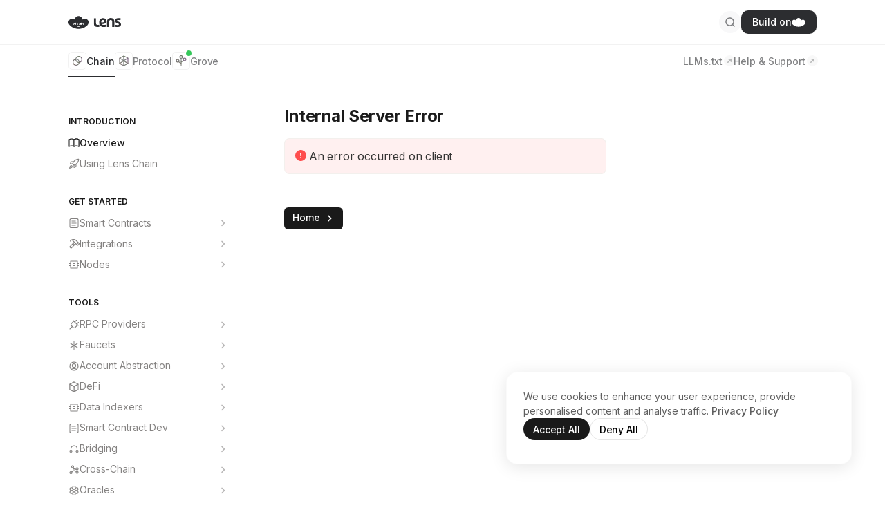

--- FILE ---
content_type: text/html; charset=utf-8
request_url: https://lens.xyz/docs/chain/overview
body_size: 34875
content:
<!DOCTYPE html><html><head><meta charSet="utf-8"/><meta name="viewport" content="width=device-width, initial-scale=1, maximum-scale=1"/><meta name="msapplication-navbutton-color" content="#ffffff"/><meta name="apple-mobile-web-app-status-bar-style" content="#ffffff"/><title>Lens Chain | Lens Documentation</title><meta name="description"/><meta name="msapplication-TileColor" content="#FFFFFF"/><meta name="theme-color" content="#FFFFFF"/><meta property="og:title" content="Lens Chain"/><meta property="og:description"/><meta property="og:site_name" content="Docs"/><meta property="og:url" content="https://lens-protocol-docs.vercel.app/docs/chain/overview"/><meta property="og:type" content="website"/><meta property="og:image" content="https://lens-protocol-docs.vercel.app/docs/api/og?slug=chainoverview"/><meta property="og:image:width" content="1080"/><meta property="og:image:height" content="570"/><meta name="twitter:domain" content="https://lens-protocol-docs.vercel.app/docs"/><meta name="twitter:card" content="summary_large_image"/><meta name="twitter:site" content="@LensProtocol"/><meta name="twitter:creator" content="@LensProtocol"/><meta name="twitter:title" content="Lens Chain"/><meta name="twitter:description"/><meta name="twitter:url" content="https://lens-protocol-docs.vercel.app/docs/chain/overview"/><meta property="twitter:image" content="https://lens-protocol-docs.vercel.app/docs/api/og?slug=chainoverview"/><meta name="next-head-count" content="24"/><script defer="" data-domain="docs.lens.xyz" src="https://plausible.io/js/script.js"></script><link rel="icon" href="/docs/favicon.svg" type="image/svg+xml"/><link rel="preconnect" href="https://fonts.googleapis.com"/><link rel="preconnect" href="https://fonts.gstatic.com" crossorigin=""/><style>
              :root{
                --scrollbar-width:var(--ck-scrollbar-width);
              }
              
              #__ROOT_PORTAL__ .bg{
                background:rgba(31, 26, 20, 0.4);
              }

              /* Toast */
              #__ROOT_PORTAL__ > div > div > div > span[font-size="14"] > strong {
                font-weight: 550 !important;
                color: #1a1a1a !important;
              }
              
  </style><link rel="preconnect" href="https://fonts.gstatic.com" crossorigin /><link rel="preload" href="/docs/_next/static/css/d2380381f67e932d.css" as="style"/><link rel="stylesheet" href="/docs/_next/static/css/d2380381f67e932d.css" data-n-g=""/><noscript data-n-css=""></noscript><script defer="" nomodule="" src="/docs/_next/static/chunks/polyfills-c67a75d1b6f99dc8.js"></script><script src="/docs/_next/static/chunks/webpack-f2374234ffb043e8.js" defer=""></script><script src="/docs/_next/static/chunks/framework-9db719bec5ea25ed.js" defer=""></script><script src="/docs/_next/static/chunks/main-4ec337410f39e5f1.js" defer=""></script><script src="/docs/_next/static/chunks/pages/_app-86a37528c13b6779.js" defer=""></script><script src="/docs/_next/static/chunks/3788-3eb696757a588dc8.js" defer=""></script><script src="/docs/_next/static/chunks/9895-0f5e928b8c30df1f.js" defer=""></script><script src="/docs/_next/static/chunks/pages/chain/overview-37e1ebece4e72e18.js" defer=""></script><script src="/docs/_next/static/v22rzZ1yXKj78QY8fXg72/_buildManifest.js" defer=""></script><script src="/docs/_next/static/v22rzZ1yXKj78QY8fXg72/_ssgManifest.js" defer=""></script><style data-styled="" data-styled-version="5.3.11">.icmxLY{display:block;text-transform:uppercase;color:#a8adc7;font-size:12px;line-height:14.32px;font-weight:550;font-family:"Inter",-apple-system,BlinkMacSystemFont,"Segoe UI",Helvetica,"Apple Color Emoji",Arial,sans-serif,"Segoe UI Emoji","Segoe UI Symbol";-webkit-letter-spacing:0px;-moz-letter-spacing:0px;-ms-letter-spacing:0px;letter-spacing:0px;}/*!sc*/
.icmxLY::before{content:'';margin-bottom:-0.2622em;display:table;}/*!sc*/
.icmxLY::after{content:'';margin-top:-0.2231em;display:table;}/*!sc*/
.gJAfGz{display:block;font-size:14px;line-height:22px;}/*!sc*/
.gJAfGz::before{content:'';margin-bottom:-0.4512em;display:table;}/*!sc*/
.gJAfGz::after{content:'';margin-top:-0.4122em;display:table;}/*!sc*/
.cJJECB{display:block;font-size:24px;line-height:28.64px;font-weight:550;font-family:"Inter",-apple-system,BlinkMacSystemFont,"Segoe UI",Helvetica,"Apple Color Emoji",Arial,sans-serif,"Segoe UI Emoji","Segoe UI Symbol";-webkit-letter-spacing:-0.44px;-moz-letter-spacing:-0.44px;-ms-letter-spacing:-0.44px;letter-spacing:-0.44px;font-size:23px;line-height:28.64px;font-weight:550;}/*!sc*/
.cJJECB::before{content:'';margin-bottom:-0.2622em;display:table;}/*!sc*/
.cJJECB::after{content:'';margin-top:-0.2231em;display:table;}/*!sc*/
.cJJECB::before{content:'';margin-bottom:-0.2881em;display:table;}/*!sc*/
.cJJECB::after{content:'';margin-top:-0.2491em;display:table;}/*!sc*/
.egjZRH{display:block;font-size:18px;line-height:21.48px;font-weight:550;font-family:"Inter",-apple-system,BlinkMacSystemFont,"Segoe UI",Helvetica,"Apple Color Emoji",Arial,sans-serif,"Segoe UI Emoji","Segoe UI Symbol";-webkit-letter-spacing:-0.33px;-moz-letter-spacing:-0.33px;-ms-letter-spacing:-0.33px;letter-spacing:-0.33px;font-size:20px;line-height:22.67px;font-weight:550;}/*!sc*/
.egjZRH::before{content:'';margin-bottom:-0.2622em;display:table;}/*!sc*/
.egjZRH::after{content:'';margin-top:-0.2231em;display:table;}/*!sc*/
.egjZRH::before{content:'';margin-bottom:-0.2323em;display:table;}/*!sc*/
.egjZRH::after{content:'';margin-top:-0.1932em;display:table;}/*!sc*/
.iHnbWf{display:block;font-size:16px;line-height:19px;font-weight:550;font-family:"Inter",-apple-system,BlinkMacSystemFont,"Segoe UI",Helvetica,"Apple Color Emoji",Arial,sans-serif,"Segoe UI Emoji","Segoe UI Symbol";-webkit-letter-spacing:0px;-moz-letter-spacing:0px;-ms-letter-spacing:0px;letter-spacing:0px;}/*!sc*/
.iHnbWf::before{content:'';margin-bottom:-0.2593em;display:table;}/*!sc*/
.iHnbWf::after{content:'';margin-top:-0.2202em;display:table;}/*!sc*/
.jEUGxi{display:block;font-size:16px;line-height:24px;font-weight:400;font-family:"Inter",-apple-system,BlinkMacSystemFont,"Segoe UI",Helvetica,"Apple Color Emoji",Arial,sans-serif,"Segoe UI Emoji","Segoe UI Symbol";-webkit-letter-spacing:-0.18px;-moz-letter-spacing:-0.18px;-ms-letter-spacing:-0.18px;letter-spacing:-0.18px;font-size:14px;line-height:22px;}/*!sc*/
.jEUGxi::before{content:'';margin-bottom:-0.4155em;display:table;}/*!sc*/
.jEUGxi::after{content:'';margin-top:-0.3765em;display:table;}/*!sc*/
.jEUGxi::before{content:'';margin-bottom:-0.4512em;display:table;}/*!sc*/
.jEUGxi::after{content:'';margin-top:-0.4122em;display:table;}/*!sc*/
.jEUGxi a{display:inline-block;color:#65a663;}/*!sc*/
.jEUGxi a:after{-webkit-transition:inherit;transition:inherit;pointer-events:none;content:"";position:absolute;bottom:0;left:0;right:0;height:2px;border-radius:2px;background:currentcolor;opacity:0.1;}/*!sc*/
.jEUGxi a:hover,.jEUGxi a:focus{-webkit-transition-duration:200ms;transition-duration:200ms;}/*!sc*/
.jEUGxi a:hover:after,.jEUGxi a:focus:after{opacity:0.3;}/*!sc*/
.dgEAQK{display:block;font-size:13px;line-height:22px;}/*!sc*/
.dgEAQK::before{content:'';margin-bottom:-0.5117em;display:table;}/*!sc*/
.dgEAQK::after{content:'';margin-top:-0.4726em;display:table;}/*!sc*/
data-styled.g1[id="sc-aXZVg"]{content:"icmxLY,gJAfGz,cJJECB,egjZRH,iHnbWf,jEUGxi,dgEAQK,"}/*!sc*/
.fDzIsf{position:relative;width:100%;}/*!sc*/
data-styled.g2[id="sc-gEvEer"]{content:"fDzIsf,"}/*!sc*/
.kELeXF{position:relative;width:100%;}/*!sc*/
data-styled.g3[id="sc-eqUAAy"]{content:"kELeXF,"}/*!sc*/
.jRyHdr{display:-webkit-box;display:-webkit-flex;display:-ms-flexbox;display:flex;-webkit-box-pack:start;-webkit-justify-content:flex-start;-ms-flex-pack:start;justify-content:flex-start;-webkit-align-items:flex-start;-webkit-box-align:flex-start;-ms-flex-align:flex-start;align-items:flex-start;-webkit-flex-direction:column;-ms-flex-direction:column;flex-direction:column;width:100%;}/*!sc*/
.jRyHdr > hr{margin:16px 0 48px;}/*!sc*/
.jRyHdr > .sc-eqUAAy{padding-bottom:24px;}/*!sc*/
.jRyHdr > .sc-gEvEer{padding-bottom:24px;}/*!sc*/
.jRyHdr > .sc-aXZVg{padding-bottom:32px;}/*!sc*/
.jRyHdr > .sc-aXZVg + .sc-aXZVg{margin-top:-8px;}/*!sc*/
.jRyHdr > .sc-kqGoIF,.jRyHdr > .sc-tagGq,.jRyHdr > .sc-bypJrT{margin-bottom:48px;}/*!sc*/
.jRyHdr > .sc-kqGoIF + .sc-tagGq{margin-top:-24px;}/*!sc*/
.jRyHdr > .sc-kqGoIF + .sc-kqGoIF,.jRyHdr > .sc-tagGq + .sc-tagGq,.jRyHdr > .sc-bypJrT + .sc-bypJrT{margin-top:-32px;}/*!sc*/
.jRyHdr > .sc-tagGq + .sc-aXZVg{margin-top:-18px;}/*!sc*/
.jRyHdr > hr + section{margin-top:0;margin-top:14px;}/*!sc*/
data-styled.g193[id="sc-gweoQa"]{content:"jRyHdr,"}/*!sc*/
:root{--color-anchor:#6187FE;--color-primary:#343433;--color-text:#343433;--color-border:#E8E8E8;--color-valid:#00C454;--background-valid:rgba(0,196,84,0.1);--color-invalid:#FF4E4E;--background-invalid:#fff0f0;--color-warning:#F6C30F;--background-warning:#fefae6;}/*!sc*/
*{outline:0;padding:0;margin:0;border:0;box-sizing:border-box;}/*!sc*/
*::-webkit-scrollbar{width:6px;height:6px;}/*!sc*/
*::-webkit-scrollbar-track{background:transparent;}/*!sc*/
*::-webkit-scrollbar-thumb{background:rgba(0,0,0,0);border-radius:100px;}/*!sc*/
*:hover::-webkit-scrollbar-thumb{background:rgba(0,0,0,0.15);}/*!sc*/
*::-webkit-scrollbar-thumb:hover{background:rgba(0,0,0,0.25);}/*!sc*/
html,html body{min-height:100%;}/*!sc*/
html{color:#5F5F5F;background:#fff;-webkit-scroll-padding-top:128px;-moz-scroll-padding-top:128px;-ms-scroll-padding-top:128px;scroll-padding-top:128px;}/*!sc*/
body{overflow-x:hidden;overflow-y:scroll;padding-right:var(--scrollbar-width);-webkit-font-smoothing:antialiased;-moz-osx-font-smoothing:grayscale;-webkit-tap-highlight-color:rgba(0,0,0,0);-webkit-text-size-adjust:none;-webkit-text-size-adjust:none;text-size-adjust:none;-webkit-backface-visibility:hidden;backface-visibility:hidden;font-family:"Inter",-apple-system,BlinkMacSystemFont,"Segoe UI",Helvetica,"Apple Color Emoji",Arial,sans-serif,"Segoe UI Emoji","Segoe UI Symbol";font-display:auto;font-weight:400;font-size:16px;}/*!sc*/
section,article{width:100%;}/*!sc*/
input[type=text],input,input[type=button],button,textarea,select{-webkit-appearance:none;-moz-appearance:none;appearance:none;-moz-appearance:none;-webkit-appearance:none;}/*!sc*/
input,select,textarea,button{font-family:"Inter",-apple-system,BlinkMacSystemFont,"Segoe UI",Helvetica,"Apple Color Emoji",Arial,sans-serif,"Segoe UI Emoji","Segoe UI Symbol";}/*!sc*/
a{display:inline;cursor:pointer;-webkit-text-decoration:none;text-decoration:none;position:relative;color:inherit;-webkit-transition:all 0.2s ease-out;transition:all 0.2s ease-out;font-weight:500;}/*!sc*/
p a{position:relative;color:inherit;-webkit-text-decoration:none;text-decoration:none;}/*!sc*/
h1,h2,h3,h4,h5,h6{color:#1A1A1A;-webkit-text-stroke:0.001px transparent;}/*!sc*/
strong{font-weight:600;}/*!sc*/
img,svg{display:inline-block;max-width:100%;height:auto;}/*!sc*/
code{font-family:"SF Mono","SFMono-Regular","Consolas","Liberation Mono",Menlo,Courier,monospace;}/*!sc*/
.container{position:relative;margin:0 auto;width:100%;max-width:calc(1008px + 2rem);padding:0 1rem;}/*!sc*/
hr{margin:0;width:100%;height:1px;background:#EDEDED;}/*!sc*/
@-webkit-keyframes hr{from{background-position:0 0;}to{background-position:100% 0;}}/*!sc*/
@keyframes hr{from{background-position:0 0;}to{background-position:100% 0;}}/*!sc*/
hr.dashed,article hr{background:linear-gradient(90deg,#E4E8ED,#E4E8ED 50%,transparent 50%,transparent 100%);background-size:6px 1px;-webkit-animation:hr 120s linear infinite forwards;animation:hr 120s linear infinite forwards;}/*!sc*/
[data-rmiz-wrap="visible"],[data-rmiz-wrap="hidden"]{position:relative;display:-webkit-inline-box;display:-webkit-inline-flex;display:-ms-inline-flexbox;display:inline-flex;-webkit-align-items:flex-start;-webkit-box-align:flex-start;-ms-flex-align:flex-start;align-items:flex-start;}/*!sc*/
[data-rmiz-wrap="hidden"]{visibility:hidden;}/*!sc*/
[data-rmiz-overlay]{position:fixed;top:0;right:0;bottom:0;left:0;width:100%;height:100%;-webkit-transition-property:background-color;transition-property:background-color;}/*!sc*/
[data-rmiz-btn-open],[data-rmiz-btn-close]{position:absolute;top:0;right:0;bottom:0;left:0;width:100%;height:100%;margin:0;padding:0;border:none;border-radius:0;font:inherit;color:inherit;background:none;-webkit-appearance:none;-moz-appearance:none;-webkit-appearance:none;-moz-appearance:none;appearance:none;}/*!sc*/
[data-rmiz-btn-open]{cursor:-webkit-zoom-in;cursor:-moz-zoom-in;cursor:zoom-in;}/*!sc*/
[data-rmiz-btn-close]{cursor:-webkit-zoom-out;cursor:-moz-zoom-out;cursor:zoom-out;}/*!sc*/
[data-rmiz-modal-content]{position:absolute;-webkit-transition-property:-webkit-transform;-webkit-transition-property:transform;transition-property:transform;-webkit-transform-origin:center center;-ms-transform-origin:center center;transform-origin:center center;}/*!sc*/
data-styled.g198[id="sc-global-eKEVfJ1"]{content:"sc-global-eKEVfJ1,"}/*!sc*/
.ctEtjS{display:-webkit-box;display:-webkit-flex;display:-ms-flexbox;display:flex;-webkit-flex-direction:column;-ms-flex-direction:column;flex-direction:column;width:100%;}/*!sc*/
data-styled.g220[id="styles__Wrapper-sc-15rc2l5-0"]{content:"ctEtjS,"}/*!sc*/
.bwoIna{display:-webkit-box;display:-webkit-flex;display:-ms-flexbox;display:flex;-webkit-align-items:center;-webkit-box-align:center;-ms-flex-align:center;align-items:center;-webkit-box-pack:justify;-webkit-justify-content:space-between;-ms-flex-pack:justify;justify-content:space-between;gap:24px;width:100%;height:64px;}/*!sc*/
data-styled.g221[id="styles__Container-sc-15rc2l5-1"]{content:"bwoIna,"}/*!sc*/
.gAsJSM{display:-webkit-box;display:-webkit-flex;display:-ms-flexbox;display:flex;-webkit-align-items:center;-webkit-box-align:center;-ms-flex-align:center;align-items:center;margin:0 auto;padding:0 24px;width:100%;max-width:1130px;will-change:transform;}/*!sc*/
@media (max-width:820px){.gAsJSM{padding-right:0;}}/*!sc*/
data-styled.g222[id="styles__InnerContainer-sc-15rc2l5-2"]{content:"gAsJSM,"}/*!sc*/
.doTeJT{display:-webkit-box;display:-webkit-flex;display:-ms-flexbox;display:flex;-webkit-align-items:center;-webkit-box-align:center;-ms-flex-align:center;align-items:center;gap:10px;height:32px;font-size:16px;font-weight:600;-webkit-letter-spacing:-0.3px;-moz-letter-spacing:-0.3px;-ms-letter-spacing:-0.3px;letter-spacing:-0.3px;color:#030303;}/*!sc*/
data-styled.g223[id="styles__LogoContainer-sc-15rc2l5-3"]{content:"doTeJT,"}/*!sc*/
.fqNqhK{-webkit-flex-shrink:0;-ms-flex-negative:0;flex-shrink:0;width:auto;height:19px;}/*!sc*/
data-styled.g224[id="styles__StyledLogo-sc-15rc2l5-4"]{content:"fqNqhK,"}/*!sc*/
.eAmHKG{display:-webkit-box;display:-webkit-flex;display:-ms-flexbox;display:flex;-webkit-align-items:center;-webkit-box-align:center;-ms-flex-align:center;align-items:center;gap:16px;margin-left:auto;}/*!sc*/
data-styled.g228[id="styles__ButtonsContainer-sc-15rc2l5-8"]{content:"eAmHKG,"}/*!sc*/
.bYOcnZ{display:-webkit-box;display:-webkit-flex;display:-ms-flexbox;display:flex;-webkit-box-pack:center;-webkit-justify-content:center;-ms-flex-pack:center;justify-content:center;-webkit-align-items:center;-webkit-box-align:center;-ms-flex-align:center;align-items:center;border-radius:50%;width:32px;height:32px;background-color:rgb(44 45 48 / 0.03);color:rgb(44 45 48 / 0.6);-webkit-transition-duration:200ms;transition-duration:200ms;cursor:pointer;}/*!sc*/
.bYOcnZ:hover{background-color:rgb(44 45 48 / 0.06);color:rgb(44 45 48 / 0.8);}/*!sc*/
data-styled.g229[id="styles__IconButton-sc-15rc2l5-9"]{content:"bYOcnZ,"}/*!sc*/
.jFgXHW{display:-webkit-box;display:-webkit-flex;display:-ms-flexbox;display:flex;-webkit-align-items:center;-webkit-box-align:center;-ms-flex-align:center;align-items:center;-webkit-column-gap:5px;column-gap:5px;padding:0 16px;border-radius:10px;height:34px;line-height:18px;font-size:14px;font-weight:500;color:#fff;background-color:#2c2d30;cursor:pointer;}/*!sc*/
@media (hover:hover){.jFgXHW:hover{background-color:#171717;}}/*!sc*/
data-styled.g230[id="styles__BuildButton-sc-15rc2l5-10"]{content:"jFgXHW,"}/*!sc*/
@-webkit-keyframes fadeIn{to{opacity:1;}}/*!sc*/
@keyframes fadeIn{to{opacity:1;}}/*!sc*/
@-webkit-keyframes scaleIn{from{-webkit-transform:scale(.92);-ms-transform:scale(.92);transform:scale(.92);opacity:0;}}/*!sc*/
@keyframes scaleIn{from{-webkit-transform:scale(.92);-ms-transform:scale(.92);transform:scale(.92);opacity:0;}}/*!sc*/
[cmdk-bg]{z-index:2147483646;position:fixed;inset:0;background-color:rgb(0 0 0 / 0.4);opacity:0;-webkit-transition:opacity 200ms ease;transition:opacity 200ms ease;pointer-events:none;}/*!sc*/
@media (max-width:574px){[cmdk-bg]{background-color:transparent;-webkit-transition-duration:0s;transition-duration:0s;}}/*!sc*/
[cmdk-bg][data-open]{opacity:1;}/*!sc*/
[cmdk-root]{position:fixed;z-index:2147483647;top:20%;right:0;left:0;margin:8px auto;border-radius:8px;width:100%;max-width:520px;background-color:#fff;box-shadow:0 2px 8px 0 rgb(0 0 0 / .04);overflow:hidden;-webkit-transition-property:-webkit-transform,opacity;-webkit-transition-property:transform,opacity;transition-property:transform,opacity;-webkit-transition-duration:150ms;transition-duration:150ms;-webkit-transition-timing-function:ease;transition-timing-function:ease;-webkit-animation:scaleIn 150ms ease;animation:scaleIn 150ms ease;}/*!sc*/
@media (max-width:574px){[cmdk-root]{display:-webkit-box;display:-webkit-flex;display:-ms-flexbox;display:flex;-webkit-flex-direction:column;-ms-flex-direction:column;flex-direction:column;top:0;margin:0;border-radius:0;max-width:100%;height:100%;-webkit-transition-duration:150ms;transition-duration:150ms;-webkit-animation:scaleIn 150ms ease;animation:scaleIn 150ms ease;}}/*!sc*/
[cmdk-highlight]{position:absolute;z-index:-1;top:0;left:12px;height:48px;border-radius:8px;width:calc(100% - 24px);background-color:#fafafa;visibility:hidden;-webkit-transition:100ms cubic-bezier(0,0,0.2,1);transition:100ms cubic-bezier(0,0,0.2,1);-webkit-transition-property:-webkit-transform,height;-webkit-transition-property:transform,height;transition-property:transform,height;will-change:transform,height;}/*!sc*/
@media (hover:none){[cmdk-highlight]{display:none;}}/*!sc*/
[cmdk-input]{margin:0;border-bottom:1px solid #f9f9f9;border-radius:0;padding:12px 40px;font-size:14px;-webkit-letter-spacing:-0.09px;-moz-letter-spacing:-0.09px;-ms-letter-spacing:-0.09px;letter-spacing:-0.09px;width:100%;height:48px;color:#1A1A1A;font-weight:500;text-overflow:ellipsis;}/*!sc*/
@media (max-width:574px){[cmdk-input]{padding-right:48px;border-color:#f0f0f0;height:56px;}}/*!sc*/
[cmdk-input]::-webkit-input-placeholder{color:#c3c3c3;}/*!sc*/
[cmdk-input]::-moz-placeholder{color:#c3c3c3;}/*!sc*/
[cmdk-input]:-ms-input-placeholder{color:#c3c3c3;}/*!sc*/
[cmdk-input]::placeholder{color:#c3c3c3;}/*!sc*/
@media (max-width:574px){[cmdk-content]{-webkit-box-flex:1;-webkit-flex-grow:1;-ms-flex-positive:1;flex-grow:1;overflow:hidden;}}/*!sc*/
[cmdk-list]{position:relative;padding:8px 8px 0;height:320px;box-sizing:content-box;overflow:auto;overscroll-behavior:contain;-webkit-overflow-scrolling:touch;}/*!sc*/
@media (max-width:574px){[cmdk-list]{height:calc(100% - 8px);}}/*!sc*/
[cmdk-list-sizer]{display:-webkit-box;display:-webkit-flex;display:-ms-flexbox;display:flex;-webkit-flex-direction:column;-ms-flex-direction:column;flex-direction:column;gap:8px;}/*!sc*/
[cmdk-group]:last-child{padding-bottom:8px;}/*!sc*/
[cmdk-group-heading]{display:-webkit-box;display:-webkit-flex;display:-ms-flexbox;display:flex;-webkit-align-items:center;-webkit-box-align:center;-ms-flex-align:center;align-items:center;padding:0 12px;height:32px;font-size:12px;font-weight:500;color:#1A1A1A;}/*!sc*/
[cmdk-group-heading] span{display:none;}/*!sc*/
[cmdk-item]{display:-webkit-box;display:-webkit-flex;display:-ms-flexbox;display:flex;-webkit-align-items:center;-webkit-box-align:center;-ms-flex-align:center;align-items:center;border-radius:8px;padding:8px 12px;gap:12px;min-height:36px;line-height:20px;font-size:14px;font-weight:500;color:#1A1A1A;-webkit-letter-spacing:-0.09px;-moz-letter-spacing:-0.09px;-ms-letter-spacing:-0.09px;letter-spacing:-0.09px;-webkit-transition:background-color 100ms ease;transition:background-color 100ms ease;cursor:pointer;}/*!sc*/
[cmdk-item].nested{position:relative;margin-left:28px;}/*!sc*/
[cmdk-item].nested::before{content:'';position:absolute;left:-9px;width:2px;height:100%;background-color:#ededed;}/*!sc*/
[cmdk-item].nested:not(:has(+ [cmdk-item].nested.nested))::before{border-bottom-right-radius:1px;border-bottom-left-radius:1px;}/*!sc*/
[cmdk-item]:not(.nested) + [cmdk-item].nested::before{border-top-left-radius:1px;border-top-right-radius:1px;}/*!sc*/
[cmdk-icon]{-webkit-flex-shrink:0;-ms-flex-negative:0;flex-shrink:0;display:-webkit-box;display:-webkit-flex;display:-ms-flexbox;display:flex;-webkit-box-pack:center;-webkit-justify-content:center;-ms-flex-pack:center;justify-content:center;-webkit-align-items:center;-webkit-box-align:center;-ms-flex-align:center;align-items:center;}/*!sc*/
[cmdk-icon] svg{width:16px;height:16px;fill:#848281;-webkit-transition:fill 100ms ease;transition:fill 100ms ease;}/*!sc*/
@media (hover:hover){[aria-selected="true"] [cmdk-icon] svg{fill:#1A1A1A;}}/*!sc*/
[cmdk-label] mark{background-color:transparent;font-weight:600;}/*!sc*/
[cmdk-remove-history]{margin-left:auto;cursor:pointer;}/*!sc*/
[cmdk-empty]{margin-top:16px;padding-bottom:128px;text-align:center;font-size:14px;-webkit-letter-spacing:-0.09px;-moz-letter-spacing:-0.09px;-ms-letter-spacing:-0.09px;letter-spacing:-0.09px;color:#848281;}/*!sc*/
data-styled.g231[id="sc-global-iNoKhh1"]{content:"sc-global-iNoKhh1,"}/*!sc*/
.kpMNSL{display:-webkit-box;display:-webkit-flex;display:-ms-flexbox;display:flex;-webkit-align-items:center;-webkit-box-align:center;-ms-flex-align:center;align-items:center;-webkit-box-pack:justify;-webkit-justify-content:space-between;-ms-flex-pack:justify;justify-content:space-between;gap:24px;width:100%;height:48px;background:white;border-top:1px solid rgba(0,0,0,0.05);border-bottom:1px solid rgba(0,0,0,0.05);}/*!sc*/
@media (max-width:820px){.kpMNSL{display:none;}}/*!sc*/
data-styled.g236[id="styles__Container-sc-1gb8588-0"]{content:"kpMNSL,"}/*!sc*/
.iIhTpK{display:-webkit-box;display:-webkit-flex;display:-ms-flexbox;display:flex;-webkit-align-items:center;-webkit-box-align:center;-ms-flex-align:center;align-items:center;-webkit-box-pack:justify;-webkit-justify-content:space-between;-ms-flex-pack:justify;justify-content:space-between;margin:0 auto;padding:0 24px;width:100%;max-width:1130px;will-change:transform;height:100%;}/*!sc*/
@media (max-width:820px){.iIhTpK{padding-right:0;}}/*!sc*/
data-styled.g237[id="styles__InnerContainer-sc-1gb8588-1"]{content:"iIhTpK,"}/*!sc*/
.jGIfTl{display:-webkit-box;display:-webkit-flex;display:-ms-flexbox;display:flex;-webkit-align-items:center;-webkit-box-align:center;-ms-flex-align:center;align-items:center;-webkit-column-gap:24px;column-gap:24px;}/*!sc*/
data-styled.g240[id="styles__NavLinks-sc-1gb8588-4"]{content:"jGIfTl,"}/*!sc*/
.cRAmSv{color:#2c2d30;font-family:Inter;font-size:14px;font-style:normal;font-weight:500;line-height:normal;-webkit-letter-spacing:-0.09px;-moz-letter-spacing:-0.09px;-ms-letter-spacing:-0.09px;letter-spacing:-0.09px;display:-webkit-box;display:-webkit-flex;display:-ms-flexbox;display:flex;-webkit-align-items:center;-webkit-box-align:center;-ms-flex-align:center;align-items:center;gap:4px;}/*!sc*/
.cRAmSv span{opacity:0.6;-webkit-transition:opacity 220ms ease;transition:opacity 220ms ease;}/*!sc*/
.cRAmSv:hover span{opacity:1;}/*!sc*/
@media (max-width:820px){.cRAmSv{display:none;}}/*!sc*/
data-styled.g241[id="styles__StyledNavLink-sc-1gb8588-5"]{content:"cRAmSv,"}/*!sc*/
.jgmRuy{display:-webkit-box;display:-webkit-flex;display:-ms-flexbox;display:flex;-webkit-box-pack:start;-webkit-justify-content:flex-start;-ms-flex-pack:start;justify-content:flex-start;gap:24px;overflow:auto;}/*!sc*/
data-styled.g242[id="styles__TabsList-sc-lvkavd-0"]{content:"jgmRuy,"}/*!sc*/
.iQLgQo{position:relative;height:48px;padding:0;color:#2c2d30;background:transparent;border:none;cursor:pointer;white-space:nowrap;-webkit-transition:all 0.2s ease-out;transition:all 0.2s ease-out;}/*!sc*/
.iQLgQo:hover{color:#2c2d30;}/*!sc*/
.iQLgQo[data-state="active"],.iQLgQo[data-state="active"]:hover{color:#2c2d30;}/*!sc*/
.iQLgQo button{width:auto;height:100%;}/*!sc*/
data-styled.g243[id="styles__TabTrigger-sc-lvkavd-1"]{content:"iQLgQo,"}/*!sc*/
.kOdASM{position:absolute;bottom:0;width:100%;border-bottom:2px solid #2c2d30;}/*!sc*/
data-styled.g244[id="styles__TabUnderline-sc-lvkavd-2"]{content:"kOdASM,"}/*!sc*/
.jrxaHr{display:-webkit-box;display:-webkit-flex;display:-ms-flexbox;display:flex;-webkit-align-items:center;-webkit-box-align:center;-ms-flex-align:center;align-items:center;-webkit-column-gap:7px;column-gap:7px;color:#2c2d30;font-family:Inter;font-size:14px;font-style:normal;font-weight:500;line-height:normal;-webkit-letter-spacing:-0.09px;-moz-letter-spacing:-0.09px;-ms-letter-spacing:-0.09px;letter-spacing:-0.09px;-webkit-transition:color 220ms ease;transition:color 220ms ease;}/*!sc*/
.styles__TabTrigger-sc-lvkavd-1:hover .styles__NavLinkLabel-sc-lvkavd-4{color:#2c2d30;}/*!sc*/
@media (max-width:820px){.jrxaHr{display:none;}}/*!sc*/
.cjKKnh{display:-webkit-box;display:-webkit-flex;display:-ms-flexbox;display:flex;-webkit-align-items:center;-webkit-box-align:center;-ms-flex-align:center;align-items:center;-webkit-column-gap:7px;column-gap:7px;color:#808183;font-family:Inter;font-size:14px;font-style:normal;font-weight:500;line-height:normal;-webkit-letter-spacing:-0.09px;-moz-letter-spacing:-0.09px;-ms-letter-spacing:-0.09px;letter-spacing:-0.09px;-webkit-transition:color 220ms ease;transition:color 220ms ease;}/*!sc*/
.styles__TabTrigger-sc-lvkavd-1:hover .styles__NavLinkLabel-sc-lvkavd-4{color:#2c2d30;}/*!sc*/
@media (max-width:820px){.cjKKnh{display:none;}}/*!sc*/
data-styled.g246[id="styles__NavLinkLabel-sc-lvkavd-4"]{content:"jrxaHr,cjKKnh,"}/*!sc*/
.jAPaCv{display:-webkit-box;display:-webkit-flex;display:-ms-flexbox;display:flex;-webkit-box-pack:center;-webkit-justify-content:center;-ms-flex-pack:center;justify-content:center;-webkit-align-items:center;-webkit-box-align:center;-ms-flex-align:center;align-items:center;position:relative;border:1px solid rgb(0 0 0 / 0.05);border-radius:5px;width:26px;height:26px;}/*!sc*/
.styles__TabTrigger-sc-lvkavd-1:last-child .styles__IconWrapper-sc-lvkavd-5::before,.styles__TabTrigger-sc-lvkavd-1:last-child .jAPaCv::after{content:"";position:absolute;z-index:1;top:-5px;right:-5px;border:2px solid #fff;border-radius:50%;width:8px;height:8px;}/*!sc*/
.styles__TabTrigger-sc-lvkavd-1:last-child .styles__IconWrapper-sc-lvkavd-5::before{content:"";background-color:#fff;}/*!sc*/
.styles__TabTrigger-sc-lvkavd-1:last-child .styles__IconWrapper-sc-lvkavd-5::after{background-color:rgb(52 199 89 / 1);background-color:color(display-p3 0.2039 0.7804 0.349 / 1);-webkit-animation:bygjCD 2.75s ease-in-out infinite;animation:bygjCD 2.75s ease-in-out infinite;}/*!sc*/
data-styled.g247[id="styles__IconWrapper-sc-lvkavd-5"]{content:"jAPaCv,"}/*!sc*/
.lbQvkU{width:16px;height:16px;will-change:transform;}/*!sc*/
data-styled.g248[id="SimpleTabs__StyledIcon-sc-no4nq1-0"]{content:"lbQvkU,"}/*!sc*/
.jhcupb{-webkit-transform:translate(2px,0) rotate(225deg);-ms-transform:translate(2px,0) rotate(225deg);transform:translate(2px,0) rotate(225deg);-webkit-transform-origin:center;-ms-transform-origin:center;transform-origin:center;mix-blend-mode:darken;-webkit-flex:0 0 auto;-ms-flex:0 0 auto;flex:0 0 auto;border-radius:8px;overflow:hidden;}/*!sc*/
.jhcupb rect{fill:#f8f8f8;-webkit-transition:fill 220ms ease;transition:fill 220ms ease;}/*!sc*/
.jhcupb path{stroke:#b8b9b9;-webkit-transition:fill 220ms ease;transition:fill 220ms ease;}/*!sc*/
*:hover > .LinkArrow__Arrow-sc-4xnijf-0 rect{fill:#f0f0f0;}/*!sc*/
*:hover > .LinkArrow__Arrow-sc-4xnijf-0 path{stroke:#939495;}/*!sc*/
data-styled.g249[id="LinkArrow__Arrow-sc-4xnijf-0"]{content:"jhcupb,"}/*!sc*/
.ccpdve{margin-left:-12px;padding-left:12px;height:100%;overflow-y:scroll;padding-top:48px;padding-bottom:100px;}/*!sc*/
data-styled.g250[id="styles__MenuContainer-sc-1ww310p-0"]{content:"ccpdve,"}/*!sc*/
.gCwlPX{cursor:pointer;z-index:2;position:absolute;right:var(--padding-right);top:0;bottom:0;display:-webkit-box;display:-webkit-flex;display:-ms-flexbox;display:flex;-webkit-align-items:center;-webkit-box-align:center;-ms-flex-align:center;align-items:center;-webkit-box-pack:center;-webkit-justify-content:center;-ms-flex-pack:center;justify-content:center;padding:0 13px;color:inherit;opacity:0.6;-webkit-transition:all 220ms cubic-bezier(0.19,1,0.22,1);transition:all 220ms cubic-bezier(0.19,1,0.22,1);}/*!sc*/
.gCwlPX:hover,.gCwlPX:focus{-webkit-transition-duration:80ms;transition-duration:80ms;color:inherit;opacity:1;}/*!sc*/
data-styled.g255[id="styles__ArrowContainer-sc-y20u5n-0"]{content:"gCwlPX,"}/*!sc*/
.jOgFWI{display:-webkit-box;display:-webkit-flex;display:-ms-flexbox;display:flex;-webkit-align-items:center;-webkit-box-align:center;-ms-flex-align:center;align-items:center;-webkit-box-pack:center;-webkit-justify-content:center;-ms-flex-pack:center;justify-content:center;position:relative;color:inherit;}/*!sc*/
data-styled.g256[id="styles__Arrow-sc-y20u5n-1"]{content:"jOgFWI,"}/*!sc*/
.fGcCJc{--padding-right:0;--padding-left:0;display:block;position:relative;padding:0;width:100%;-webkit-user-select:none;-moz-user-select:none;-ms-user-select:none;user-select:none;}/*!sc*/
.fGcCJc h6{padding:12px 0;font-weight:600;color:#1A1A1A;}/*!sc*/
.fGcCJc ul{display:block;list-style:none;margin:0;padding:0 0 24px;}/*!sc*/
.fGcCJc ul > li{display:block;}/*!sc*/
.fGcCJc ul > li > div > ul{padding-left:22px;padding-bottom:0;}/*!sc*/
.fGcCJc ul > li > div > ul li{height:30px !important;display:-webkit-box;display:-webkit-flex;display:-ms-flexbox;display:flex;-webkit-align-items:center;-webkit-box-align:center;-ms-flex-align:center;align-items:center;}/*!sc*/
.fGcCJc ul > li > div > ul > li > span > a{padding:10px 0;}/*!sc*/
.fGcCJc ul > li > span{position:relative;display:block;margin:0;width:100%;-webkit-transition:all 80ms ease-out;transition:all 80ms ease-out;color:#848281;}/*!sc*/
.fGcCJc ul > li > span:hover,.fGcCJc ul > li > span:focus{color:#4e5360;}/*!sc*/
.fGcCJc ul > li > span:hover a:after,.fGcCJc ul > li > span:focus a:after{-webkit-transform:none;-ms-transform:none;transform:none;opacity:1;}/*!sc*/
.fGcCJc ul > li > span a{-webkit-transition:inherit;transition:inherit;position:relative;display:-webkit-box;display:-webkit-flex;display:-ms-flexbox;display:flex;-webkit-align-items:center;-webkit-box-align:center;-ms-flex-align:center;align-items:center;gap:6px;border-radius:8px;padding:7px 0;font-weight:400;font-variation-settings:"wght" 400;color:inherit;}/*!sc*/
.fGcCJc ul > li > span a:hover,.fGcCJc ul > li > span a:focus{font-weight:500;font-variation-settings:"wght" 500;color:#4e5360;-webkit-transition-duration:180ms;transition-duration:180ms;}/*!sc*/
.fGcCJc ul > li > span a:active{-webkit-transition-duration:80ms;transition-duration:80ms;color:#111;}/*!sc*/
.fGcCJc ul > li > span a:active:after{opacity:1;}/*!sc*/
.fGcCJc ul > li > span a svg{-webkit-flex-shrink:0;-ms-flex-negative:0;flex-shrink:0;width:1em;height:1em;stroke:currentColor;}/*!sc*/
.fGcCJc ul > li.active > span{color:#1A1A1A;}/*!sc*/
.fGcCJc ul > li.active > span a{font-weight:500;font-variation-settings:"wght" 500;}/*!sc*/
.fGcCJc ul > li.active > span a:hover,.fGcCJc ul > li.active > span a:focus{color:inherit;}/*!sc*/
.fGcCJc ul > li.active > span a:after{opacity:1;}/*!sc*/
.fGcCJc ul > li.coming-soon{cursor:not-allowed !important;}/*!sc*/
data-styled.g258[id="styles__StyledNavigation-sc-y20u5n-3"]{content:"fGcCJc,"}/*!sc*/
.jNnNJb{margin:0 auto;padding:0 24px;max-width:1130px;}/*!sc*/
data-styled.g260[id="styles__Wrapper-sc-mumflp-0"]{content:"jNnNJb,"}/*!sc*/
.etXLOF{display:grid;grid-template-columns:240px minmax(0,1fr);-webkit-column-gap:72px;column-gap:72px;}/*!sc*/
@media only screen and (max-width:820px){.etXLOF{margin-top:24px;grid-template-columns:minmax(0,1fr);}}/*!sc*/
data-styled.g261[id="styles__Container-sc-mumflp-1"]{content:"etXLOF,"}/*!sc*/
.beBpFx{position:-webkit-sticky;position:sticky;top:64px;max-height:calc(100vh - 64px);}/*!sc*/
@media only screen and (min-width:821px){.beBpFx{top:72px;max-height:calc(100vh - 64px);}}/*!sc*/
@media only screen and (max-width:820px){.beBpFx{display:none;}}/*!sc*/
data-styled.g262[id="styles__Aside-sc-mumflp-2"]{content:"beBpFx,"}/*!sc*/
.KTlHV{position:relative;height:100%;}/*!sc*/
data-styled.g263[id="styles__AsideContent-sc-mumflp-3"]{content:"KTlHV,"}/*!sc*/
.dWOjpx{padding-top:48px;padding-bottom:100px;}/*!sc*/
data-styled.g264[id="styles__Main-sc-mumflp-4"]{content:"dWOjpx,"}/*!sc*/
.bjCgMk{display:-webkit-box;display:-webkit-flex;display:-ms-flexbox;display:flex;-webkit-align-items:center;-webkit-box-align:center;-ms-flex-align:center;align-items:center;-webkit-box-pack:justify;-webkit-justify-content:space-between;-ms-flex-pack:justify;justify-content:space-between;gap:16px;overflow:hidden;position:-webkit-sticky;position:sticky;z-index:98;top:0px;left:0;right:0;margin:0 auto;width:100%;height:64px;background-color:#fff;box-shadow:2px 0 0 0 #fff,-2px 0 0 0 #fff,0 1px 0 0 rgb(44 45 48 / 0);-webkit-transition:box-shadow 0.2s ease-in-out;transition:box-shadow 0.2s ease-in-out;}/*!sc*/
@media only screen and (min-width:821px){.bjCgMk{height:112px;}}/*!sc*/
@media (max-width:820px){.bjCgMk[data-scrolled="true"]{box-shadow:2px 0 0 0 #fff,-2px 0 0 0 #fff,0 1px 0 0 #f5f5f5;}}/*!sc*/
@media (max-width:820px){.bjCgMk{padding-right:24px;}}/*!sc*/
.bjCgMk::after{content:"";position:absolute;top:100%;left:-1px;width:calc(100% + 2px);height:54px;background-image:linear-gradient( #fff 0px,#fff 16px,#fff 16px,transparent );-webkit-mask-image:linear-gradient( to right,#fff 259px,transparent 259px 265px,#fff 265px );mask-image:linear-gradient( to right,#fff 259px,transparent 259px 265px,#fff 265px );pointer-events:none;}/*!sc*/
@media (max-width:820px){.bjCgMk::after{-webkit-mask-image:none;mask-image:none;}}/*!sc*/
data-styled.g266[id="styles__Topbar-sc-mumflp-6"]{content:"bjCgMk,"}/*!sc*/
.BpYhf{position:relative;width:14px;height:14px;-webkit-transform:rotate(0deg);-ms-transform:rotate(0deg);transform:rotate(0deg);-webkit-transition:-webkit-transform 200ms ease;-webkit-transition:transform 200ms ease;transition:transform 200ms ease;will-change:transform;}/*!sc*/
.BpYhf::before,.BpYhf::after{content:"";position:absolute;left:0;right:0;height:2px;border-radius:2px;background:#1A1A1A;-webkit-transition:-webkit-transform 200ms ease;-webkit-transition:transform 200ms ease;transition:transform 200ms ease;will-change:transform;}/*!sc*/
.BpYhf::before{top:2px;-webkit-transform:translateY(0px) rotate(0deg);-ms-transform:translateY(0px) rotate(0deg);transform:translateY(0px) rotate(0deg);}/*!sc*/
.BpYhf::after{bottom:2px;-webkit-transform:translateY(0px) rotate(0deg);-ms-transform:translateY(0px) rotate(0deg);transform:translateY(0px) rotate(0deg);}/*!sc*/
.BpYhf[data-open="true"]{-webkit-transform:rotate(90deg);-ms-transform:rotate(90deg);transform:rotate(90deg);}/*!sc*/
.BpYhf[data-open="true"]::before{-webkit-transform:translateY(4px) rotate(45deg);-ms-transform:translateY(4px) rotate(45deg);transform:translateY(4px) rotate(45deg);}/*!sc*/
.BpYhf[data-open="true"]::after{-webkit-transform:translateY(-4px) rotate(-45deg);-ms-transform:translateY(-4px) rotate(-45deg);transform:translateY(-4px) rotate(-45deg);}/*!sc*/
data-styled.g267[id="styles__Hamburger-sc-mumflp-7"]{content:"BpYhf,"}/*!sc*/
.fZNSEf{display:none;cursor:pointer;-webkit-appearance:none;-moz-appearance:none;appearance:none;background:none;-webkit-align-items:center;-webkit-box-align:center;-ms-flex-align:center;align-items:center;-webkit-box-pack:center;-webkit-justify-content:center;-ms-flex-pack:center;justify-content:center;width:32px;height:32px;border-radius:8px;background:#fff;}/*!sc*/
@media only screen and (max-width:820px){.fZNSEf{display:-webkit-box;display:-webkit-flex;display:-ms-flexbox;display:flex;}}/*!sc*/
.fZNSEf[data-open="true"]{background:#FAFAFA;}/*!sc*/
data-styled.g268[id="styles__MenuButton-sc-mumflp-8"]{content:"fZNSEf,"}/*!sc*/
.fA-DJpB{z-index:214748364;position:fixed;top:0;width:100%;height:2px;background:#2b2f43;}/*!sc*/
data-styled.g281[id="_app__LoadingBar-sc-169avdd-0"]{content:"fA-DJpB,"}/*!sc*/
.eEQDeM{width:100%;display:-webkit-box;display:-webkit-flex;display:-ms-flexbox;display:flex;gap:24px;margin-top:64px;}/*!sc*/
data-styled.g284[id="styles__Container-sc-1hcscwc-0"]{content:"eEQDeM,"}/*!sc*/
.eCVNgN{--text:#1a1a1a;--text-hover:var(--text);--bg:#fff;--bg-hover:#fafafa;--bg-active:#fafafa;--border:rgba(0,0,0,0.1);--shadow:0px 1px 2px rgba(0,0,0,0.02);--shadow-hover:0px 2px 6px rgba(0,0,0,0.03);--shadow-active:0px 2px 4px transparent;-webkit-transition:all 100ms ease;transition:all 100ms ease;overflow:hidden;-webkit-user-select:none;-moz-user-select:none;-ms-user-select:none;user-select:none;position:relative;display:block;width:100%;z-index:2;line-height:2;font-weight:400;-webkit-text-decoration:none;text-decoration:none;color:var(--text);background:var(--bg);background-size:100% 100%;border:none;border-radius:8px;margin:0;padding:16px 21px;white-space:nowrap;min-width:-webkit-fit-content;min-width:-moz-fit-content;min-width:fit-content;box-shadow:inset 0 0 0 1px var(--border),var(--shadow);background:var(--bg);}/*!sc*/
.eCVNgN:hover{box-shadow:inset 0 0 0 1px var(--border),var(--shadow-hover) !important;background:var(--bg-hover);}/*!sc*/
.eCVNgN:hover .styles__Arrow-sc-1hcscwc-1{-webkit-transform:translateX(0);-ms-transform:translateX(0);transform:translateX(0);}/*!sc*/
.eCVNgN:hover .styles__Arrow-sc-1hcscwc-1 .styles__ArrowLine-sc-1hcscwc-3{-webkit-transform:none;-ms-transform:none;transform:none;}/*!sc*/
.eCVNgN:focus-visible{box-shadow:inset 0 0 0 1px var(--border),var(--shadow-hover) !important;background:var(--bg-hover);}/*!sc*/
.eCVNgN:active{box-shadow:inset 0 0 0 1px var(--border),var(--shadow-active) !important;}/*!sc*/
.eCVNgN:hover:active{background:var(--bg-active);}/*!sc*/
data-styled.g288[id="styles__Button-sc-1hcscwc-4"]{content:"eCVNgN,"}/*!sc*/
.kIzvxD{z-index:2;position:relative;display:-webkit-box;display:-webkit-flex;display:-ms-flexbox;display:flex;-webkit-flex-direction:column;-ms-flex-direction:column;flex-direction:column;gap:13px;width:100%;}/*!sc*/
.kIzvxD strong{font-weight:500;}/*!sc*/
data-styled.g289[id="styles__ButtonText-sc-1hcscwc-5"]{content:"kIzvxD,"}/*!sc*/
.ggqUdy{display:-webkit-box;display:-webkit-flex;display:-ms-flexbox;display:flex;-webkit-align-items:center;-webkit-box-align:center;-ms-flex-align:center;align-items:center;-webkit-column-gap:4px;column-gap:4px;color:#848281;}/*!sc*/
data-styled.g290[id="styles__ButtonTextCategory-sc-1hcscwc-6"]{content:"ggqUdy,"}/*!sc*/
.iGFUzb{display:-webkit-box;display:-webkit-flex;display:-ms-flexbox;display:flex;-webkit-align-items:flex-start;-webkit-box-align:flex-start;-ms-flex-align:flex-start;align-items:flex-start;-webkit-box-pack:center;-webkit-justify-content:center;-ms-flex-pack:center;justify-content:center;position:absolute;top:0;right:100%;padding:0;width:24px;opacity:0;-webkit-transition:opacity 220ms ease-out;transition:opacity 220ms ease-out;}/*!sc*/
.iGFUzb svg{display:block;width:14px;}/*!sc*/
.iGFUzb svg path{-webkit-transition:stroke 220ms ease-out;transition:stroke 220ms ease-out;stroke:#c0c0c0;}/*!sc*/
.iGFUzb:hover{opacity:1;}/*!sc*/
.iGFUzb:hover path{stroke:#1A1A1A;}/*!sc*/
data-styled.g319[id="Section__DeepLink-sc-19k4ii3-0"]{content:"iGFUzb,"}/*!sc*/
.fnwDEs{display:-webkit-box;display:-webkit-flex;display:-ms-flexbox;display:flex;-webkit-align-items:center;-webkit-box-align:center;-ms-flex-align:center;align-items:center;-webkit-box-pack:start;-webkit-justify-content:flex-start;-ms-flex-pack:start;justify-content:flex-start;gap:12px;position:relative;width:100%;margin:56px 0 24px;-webkit-scroll-margin-top:48px;-moz-scroll-margin-top:48px;-ms-scroll-margin-top:48px;scroll-margin-top:48px;}/*!sc*/
@media only screen and (max-width:820px){.fnwDEs{-webkit-scroll-margin-top:0;-moz-scroll-margin-top:0;-ms-scroll-margin-top:0;scroll-margin-top:0;}}/*!sc*/
.fnwDEs:first-child{margin:0 0 24px;}/*!sc*/
.fnwDEs:hover .Section__DeepLink-sc-19k4ii3-0{opacity:1;pointer-events:auto;}/*!sc*/
.IllustrationContainer__Container-sc-pc3bho-0 + .Section__Container-sc-19k4ii3-1{margin-top:0;}/*!sc*/
.fXTmJq{display:-webkit-box;display:-webkit-flex;display:-ms-flexbox;display:flex;-webkit-align-items:center;-webkit-box-align:center;-ms-flex-align:center;align-items:center;-webkit-box-pack:start;-webkit-justify-content:flex-start;-ms-flex-pack:start;justify-content:flex-start;gap:12px;position:relative;width:100%;margin:14px 0 24px;-webkit-scroll-margin-top:48px;-moz-scroll-margin-top:48px;-ms-scroll-margin-top:48px;scroll-margin-top:48px;}/*!sc*/
@media only screen and (max-width:820px){.fXTmJq{-webkit-scroll-margin-top:0;-moz-scroll-margin-top:0;-ms-scroll-margin-top:0;scroll-margin-top:0;}}/*!sc*/
.fXTmJq:first-child{margin:0 0 24px;}/*!sc*/
.fXTmJq:hover .Section__DeepLink-sc-19k4ii3-0{opacity:1;pointer-events:auto;}/*!sc*/
data-styled.g320[id="Section__Container-sc-19k4ii3-1"]{content:"fnwDEs,fXTmJq,"}/*!sc*/
.iWxQmH{display:grid;grid-template-columns:1fr 1fr;grid-auto-rows:1fr;gap:24px;position:relative;margin-top:16px;width:100%;}/*!sc*/
@media (max-width:1040px){.iWxQmH{grid-template-columns:1fr;}}/*!sc*/
data-styled.g325[id="Features__CardList-sc-1ty7v5q-0"]{content:"iWxQmH,"}/*!sc*/
.hDSaub{position:absolute;top:-16px;left:-16px;width:calc(100% + 32px);height:calc(100% + 32px);pointer-events:none;}/*!sc*/
data-styled.g326[id="Features__OuterLines-sc-1ty7v5q-1"]{content:"hDSaub,"}/*!sc*/
.A-DqBH{position:absolute;top:0;left:0;width:100%;height:100%;pointer-events:none;}/*!sc*/
@media (max-width:1040px){.A-DqBH{display:none;}}/*!sc*/
data-styled.g327[id="Features__InnerVerticalLines-sc-1ty7v5q-2"]{content:"A-DqBH,"}/*!sc*/
.gORmzo{display:none;position:absolute;top:0;left:0;width:100%;height:100%;pointer-events:none;}/*!sc*/
@media (max-width:1040px){.gORmzo{display:block;}}/*!sc*/
data-styled.g328[id="Features__InnerHorizontalLines-sc-1ty7v5q-3"]{content:"gORmzo,"}/*!sc*/
.fITGcn{position:relative;z-index:0;padding:24px 24px 28px;background-color:transparent;color:#848281;-webkit-transition:background-color 100ms ease;transition:background-color 100ms ease;}/*!sc*/
data-styled.g329[id="Features__CardListItem-sc-1ty7v5q-4"]{content:"fITGcn,"}/*!sc*/
.iXXlKV{margin-bottom:16px;}/*!sc*/
data-styled.g330[id="Features__CardListItemIcon-sc-1ty7v5q-5"]{content:"iXXlKV,"}/*!sc*/
.lkZZnr{line-height:24px;}/*!sc*/
.lkZZnr:has(+ *){padding-bottom:32px;}/*!sc*/
.Components__StyledParagraph-sc-8uk25n-7 + .Components__StyledParagraph-sc-8uk25n-7{margin-top:-8px;}/*!sc*/
.lkZZnr + .Components__StyledListContainer-sc-8uk25n-0{margin-top:-16px;}/*!sc*/
.Components__StyledListContainer-sc-8uk25n-0 .Components__StyledParagraph-sc-8uk25n-7 + .Components__StyledListContainer-sc-8uk25n-0{margin-top:0;}/*!sc*/
.Components__StyledListContainer-sc-8uk25n-0 > :is(ol,ul) > li > .Components__StyledParagraph-sc-8uk25n-7:has(+ .Components__StyledListContainer-sc-8uk25n-0){padding-bottom:0;}/*!sc*/
.lkZZnr::before{content:"";margin-bottom:-0.4155em;display:table;}/*!sc*/
.lkZZnr::after{content:"";margin-top:-0.3765em;display:table;}/*!sc*/
.lkZZnr a{color:#1a1a1a;}/*!sc*/
data-styled.g397[id="Components__StyledParagraph-sc-8uk25n-7"]{content:"lkZZnr,"}/*!sc*/
.jXsCLm{margin:48px 0 !important;}/*!sc*/
*:has(+ .Components__StyledHr-sc-8uk25n-9){margin-bottom:0 !important;padding-bottom:0 !important;}/*!sc*/
.jXsCLm + *{margin-top:0 !important;padding-top:0 !important;}/*!sc*/
data-styled.g399[id="Components__StyledHr-sc-8uk25n-9"]{content:"jXsCLm,"}/*!sc*/
.dpAktq{position:relative;margin:0;width:100%;}/*!sc*/
data-styled.g405[id="styles__MainContainer-sc-j5t750-3"]{content:"dpAktq,"}/*!sc*/
.csThRS{position:relative;max-width:1074px;width:100%;}/*!sc*/
@media only screen and (max-width:1110px){.csThRS{display:-webkit-box;display:-webkit-flex;display:-ms-flexbox;display:flex;-webkit-flex-direction:column;-ms-flex-direction:column;flex-direction:column;gap:48px;padding-right:0;}.csThRS .styles__Aside-sc-j5t750-1{position:relative;max-width:100%;}}/*!sc*/
data-styled.g406[id="styles__PageContainer-sc-j5t750-4"]{content:"csThRS,"}/*!sc*/
.bxcooz{padding-top:12px;}/*!sc*/
@media only screen and (min-width:2200px){.bxcooz{display:-webkit-box;display:-webkit-flex;display:-ms-flexbox;display:flex;-webkit-box-pack:center;-webkit-justify-content:center;-ms-flex-pack:center;justify-content:center;}}/*!sc*/
data-styled.g407[id="styles__LayoutContainer-sc-j5t750-5"]{content:"bxcooz,"}/*!sc*/
@-webkit-keyframes bygjCD{0%,36.36%,100%{opacity:1;}63.63%{opacity:0.6;}}/*!sc*/
@keyframes bygjCD{0%,36.36%,100%{opacity:1;}63.63%{opacity:0.6;}}/*!sc*/
data-styled.g414[id="sc-keyframes-bygjCD"]{content:"bygjCD,"}/*!sc*/
</style><style data-href="https://fonts.googleapis.com/css2?family=Inter:wght@200..700&display=swap">@font-face{font-family:'Inter';font-style:normal;font-weight:200;font-display:swap;src:url(https://fonts.gstatic.com/l/font?kit=UcCO3FwrK3iLTeHuS_nVMrMxCp50SjIw2boKoduKmMEVuDyfMZs&skey=c491285d6722e4fa&v=v20) format('woff')}@font-face{font-family:'Inter';font-style:normal;font-weight:300;font-display:swap;src:url(https://fonts.gstatic.com/l/font?kit=UcCO3FwrK3iLTeHuS_nVMrMxCp50SjIw2boKoduKmMEVuOKfMZs&skey=c491285d6722e4fa&v=v20) format('woff')}@font-face{font-family:'Inter';font-style:normal;font-weight:400;font-display:swap;src:url(https://fonts.gstatic.com/l/font?kit=UcCO3FwrK3iLTeHuS_nVMrMxCp50SjIw2boKoduKmMEVuLyfMZs&skey=c491285d6722e4fa&v=v20) format('woff')}@font-face{font-family:'Inter';font-style:normal;font-weight:500;font-display:swap;src:url(https://fonts.gstatic.com/l/font?kit=UcCO3FwrK3iLTeHuS_nVMrMxCp50SjIw2boKoduKmMEVuI6fMZs&skey=c491285d6722e4fa&v=v20) format('woff')}@font-face{font-family:'Inter';font-style:normal;font-weight:600;font-display:swap;src:url(https://fonts.gstatic.com/l/font?kit=UcCO3FwrK3iLTeHuS_nVMrMxCp50SjIw2boKoduKmMEVuGKYMZs&skey=c491285d6722e4fa&v=v20) format('woff')}@font-face{font-family:'Inter';font-style:normal;font-weight:700;font-display:swap;src:url(https://fonts.gstatic.com/l/font?kit=UcCO3FwrK3iLTeHuS_nVMrMxCp50SjIw2boKoduKmMEVuFuYMZs&skey=c491285d6722e4fa&v=v20) format('woff')}@font-face{font-family:'Inter';font-style:normal;font-weight:200 700;font-display:swap;src:url(https://fonts.gstatic.com/s/inter/v20/UcC73FwrK3iLTeHuS_nVMrMxCp50SjIa2JL7W0Q5n-wU.woff2) format('woff2');unicode-range:U+0460-052F,U+1C80-1C8A,U+20B4,U+2DE0-2DFF,U+A640-A69F,U+FE2E-FE2F}@font-face{font-family:'Inter';font-style:normal;font-weight:200 700;font-display:swap;src:url(https://fonts.gstatic.com/s/inter/v20/UcC73FwrK3iLTeHuS_nVMrMxCp50SjIa0ZL7W0Q5n-wU.woff2) format('woff2');unicode-range:U+0301,U+0400-045F,U+0490-0491,U+04B0-04B1,U+2116}@font-face{font-family:'Inter';font-style:normal;font-weight:200 700;font-display:swap;src:url(https://fonts.gstatic.com/s/inter/v20/UcC73FwrK3iLTeHuS_nVMrMxCp50SjIa2ZL7W0Q5n-wU.woff2) format('woff2');unicode-range:U+1F00-1FFF}@font-face{font-family:'Inter';font-style:normal;font-weight:200 700;font-display:swap;src:url(https://fonts.gstatic.com/s/inter/v20/UcC73FwrK3iLTeHuS_nVMrMxCp50SjIa1pL7W0Q5n-wU.woff2) format('woff2');unicode-range:U+0370-0377,U+037A-037F,U+0384-038A,U+038C,U+038E-03A1,U+03A3-03FF}@font-face{font-family:'Inter';font-style:normal;font-weight:200 700;font-display:swap;src:url(https://fonts.gstatic.com/s/inter/v20/UcC73FwrK3iLTeHuS_nVMrMxCp50SjIa2pL7W0Q5n-wU.woff2) format('woff2');unicode-range:U+0102-0103,U+0110-0111,U+0128-0129,U+0168-0169,U+01A0-01A1,U+01AF-01B0,U+0300-0301,U+0303-0304,U+0308-0309,U+0323,U+0329,U+1EA0-1EF9,U+20AB}@font-face{font-family:'Inter';font-style:normal;font-weight:200 700;font-display:swap;src:url(https://fonts.gstatic.com/s/inter/v20/UcC73FwrK3iLTeHuS_nVMrMxCp50SjIa25L7W0Q5n-wU.woff2) format('woff2');unicode-range:U+0100-02BA,U+02BD-02C5,U+02C7-02CC,U+02CE-02D7,U+02DD-02FF,U+0304,U+0308,U+0329,U+1D00-1DBF,U+1E00-1E9F,U+1EF2-1EFF,U+2020,U+20A0-20AB,U+20AD-20C0,U+2113,U+2C60-2C7F,U+A720-A7FF}@font-face{font-family:'Inter';font-style:normal;font-weight:200 700;font-display:swap;src:url(https://fonts.gstatic.com/s/inter/v20/UcC73FwrK3iLTeHuS_nVMrMxCp50SjIa1ZL7W0Q5nw.woff2) format('woff2');unicode-range:U+0000-00FF,U+0131,U+0152-0153,U+02BB-02BC,U+02C6,U+02DA,U+02DC,U+0304,U+0308,U+0329,U+2000-206F,U+20AC,U+2122,U+2191,U+2193,U+2212,U+2215,U+FEFF,U+FFFD}</style></head><body><div id="__next"><div style="transform-origin:right center;transform:scaleX(0) translateZ(0)" class="_app__LoadingBar-sc-169avdd-0 fA-DJpB"></div><div class="_app__Wrapper-sc-169avdd-1 fkztml"><div data-scrolled="false" class="styles__Topbar-sc-mumflp-6 bjCgMk"><div class="styles__Wrapper-sc-15rc2l5-0 ctEtjS"><div class="styles__Container-sc-15rc2l5-1 bwoIna"><div cmdk-bg=""></div><div class="styles__InnerContainer-sc-15rc2l5-2 gAsJSM"><a href="https://lens.xyz" class="styles__LogoContainer-sc-15rc2l5-3 doTeJT"><svg width="80" height="20" viewBox="0 0 80 20" fill="none" xmlns="http://www.w3.org/2000/svg" class="styles__StyledLogo-sc-15rc2l5-4 fqNqhK"><path fill-rule="evenodd" clip-rule="evenodd" d="M21.1625 5.66312C22.1496 4.74966 23.4447 4.18348 24.8881 4.18298C28.0955 4.18405 30.6939 6.78463 30.6939 9.9942C30.6939 12.7709 27.9461 15.1454 27.2592 15.6922C24.0469 18.2502 19.8628 19.746 15.3469 19.746C10.8311 19.746 6.64696 18.2502 3.43472 15.6922C2.75168 15.1454 0 12.767 0 9.9942C0 6.78397 2.59946 4.18298 5.80389 4.18298C7.24803 4.18298 8.54386 4.74926 9.53134 5.66312L9.63282 5.61235C9.8592 2.61691 12.2947 0.25415 15.3469 0.25415C18.3992 0.25415 20.8347 2.61691 21.0611 5.61235L21.1625 5.66312ZM22.3218 11.4404C22.7628 11.8817 23.079 12.4128 23.2546 12.9947H23.2585C23.3405 13.2603 23.157 13.5376 22.8838 13.5844C22.6535 13.6235 22.4311 13.479 22.3608 13.2525C22.2281 12.8229 21.9939 12.4284 21.666 12.1004C21.1352 11.5693 20.4288 11.2763 19.6755 11.2763C19.6462 11.2763 19.6179 11.2783 19.5896 11.2803C19.5613 11.2822 19.533 11.2842 19.5037 11.2842C19.9253 11.4794 20.2219 11.9051 20.2219 12.4011C20.2219 13.0845 19.6716 13.6352 18.9885 13.6352C18.3055 13.6352 17.7552 13.0806 17.7552 12.4011C17.7552 12.2449 17.7864 12.0926 17.841 11.9559C17.7864 12.0028 17.7317 12.0496 17.681 12.1004C17.3531 12.4284 17.119 12.8229 16.9862 13.2525C16.9199 13.479 16.6974 13.6235 16.4632 13.5844C16.19 13.5376 16.0066 13.2603 16.0885 12.9947C16.2642 12.4128 16.5803 11.8817 17.0214 11.4404C17.7278 10.7335 18.6724 10.343 19.6716 10.343C20.6708 10.343 21.6153 10.7335 22.3218 11.4404ZM10.9405 11.2803L10.9405 11.2803L10.9405 11.2803C10.9688 11.2784 10.9971 11.2764 11.0264 11.2764C11.7797 11.2764 12.4861 11.5693 13.0169 12.1005C13.3448 12.4285 13.579 12.823 13.7117 13.2526C13.7819 13.4791 14.0044 13.6236 14.2347 13.5845C14.5079 13.5377 14.6914 13.2604 14.6094 12.9948C14.4338 12.4129 14.1176 11.8818 13.6766 11.4405C12.9701 10.7336 12.0256 10.3431 11.0264 10.3431C10.0272 10.3431 9.08263 10.7336 8.37617 11.4405C7.93512 11.8818 7.61897 12.4129 7.44333 12.9948C7.36136 13.2604 7.54481 13.5377 7.81803 13.5845C8.05221 13.6236 8.27469 13.4791 8.34104 13.2526C8.47374 12.823 8.70793 12.4285 9.03579 12.1005C9.08653 12.0497 9.14117 12.0028 9.19582 11.956C9.14117 12.0927 9.10995 12.245 9.10995 12.4012C9.10995 13.0807 9.66028 13.6353 10.3433 13.6353C11.0264 13.6353 11.5767 13.0846 11.5767 12.4012C11.5767 11.9052 11.2801 11.4795 10.8585 11.2843H10.8546C10.8839 11.2843 10.9122 11.2823 10.9405 11.2803ZM15.3512 15.7909C16.0694 15.7909 16.7251 15.5176 17.2247 15.0723C17.4082 14.9122 17.6775 14.9044 17.857 15.0645C18.06 15.2442 18.0717 15.5683 17.8687 15.7519C17.2052 16.3572 16.3192 16.7282 15.3512 16.7282C14.3833 16.7282 13.5012 16.3572 12.8337 15.7519C12.6308 15.5683 12.6425 15.2481 12.8454 15.0645C13.0289 14.9005 13.2982 14.9122 13.4777 15.0723C13.9734 15.5176 14.6331 15.7909 15.3512 15.7909Z" fill="#2C2D30" style="fill:#2C2D30;fill-opacity:1"></path><g clip-path="url(#clip0_4778_743)"><path d="M74.5344 16.914C77.716 16.914 80.0002 15.6087 80.0002 12.9982C80.0002 11.1219 78.8157 9.80032 76.2476 8.83769L75.5949 8.59295C74.5703 8.20872 73.9633 7.85874 73.9633 7.20611C73.9633 5.73769 77.2265 6.30874 78.9397 6.71664L79.837 3.94295C78.7765 3.61664 77.6344 3.3719 76.0028 3.3719C72.7397 3.3719 70.6186 5.00348 70.6186 7.28769C70.6186 9.00085 71.8292 10.0907 73.4739 10.7956L74.616 11.2851C76.0934 11.9181 76.8186 12.1824 76.8186 12.8351C76.8186 13.4061 76.0028 13.8956 74.616 13.8956C73.5555 13.8956 72.4133 13.7324 71.1897 13.4877L70.7818 16.4245C71.6791 16.6693 72.9028 16.914 74.5344 16.914ZM58.7081 16.7509H61.9712V8.91927C61.9712 7.20611 62.8686 6.22716 64.337 6.22716C65.8054 6.22716 66.6212 7.28769 66.6212 9.00085V16.7509H69.8844V8.75611C69.8844 5.49295 68.0897 3.20874 64.337 3.20874C60.9923 3.20874 58.7081 5.49295 58.7081 8.75611V16.7509ZM44.3502 16.914C45.4923 16.914 46.3897 16.7509 47.2054 16.4245L46.8791 13.4061C44.5949 13.8956 41.9028 13.9772 41.9028 11.2851V3.77979H38.6396V11.6114C38.6396 15.1193 40.6791 16.914 44.3502 16.914ZM46.716 9.9798C46.716 15.2604 50.4621 16.9817 53.8182 16.9817C55.1488 16.9817 56.5258 16.7109 57.548 16.2842L57.1475 13.4012C56.069 13.7104 54.9457 13.8156 53.9218 13.8156C51.8318 13.8156 49.9065 13.1222 49.9065 10.2825V9.73506C49.9065 7.49572 51.0135 6.31037 52.6541 6.31037C53.7309 6.31037 54.6299 6.93037 54.6299 8.10348C54.6299 9.52866 52.7365 10.1748 49.3273 10.0614L49.4905 11.9377C53.7758 13.1565 57.8115 11.8422 57.8115 8.0219C57.8115 5.32816 55.7525 3.45021 52.7773 3.45021C49.1976 3.45021 46.7168 6.00364 46.7168 9.9798H46.716Z" fill="#2C2D30" style="fill:#2C2D30;fill-opacity:1"></path></g><defs><clipPath id="clip0_4778_743"><rect width="41.3605" height="13.773" fill="white" style="fill:white;fill-opacity:1" transform="translate(38.6392 3.20874)"></rect></clipPath></defs></svg></a><div class="styles__ButtonsContainer-sc-15rc2l5-8 eAmHKG"><button class="styles__IconButton-sc-15rc2l5-9 bYOcnZ"><svg width="16" height="16" viewBox="0 0 16 16" xmlns="http://www.w3.org/2000/svg" fill="currentColor"><path d="M2.75 7.5C2.75 4.87665 4.87665 2.75 7.5 2.75C10.1234 2.75 12.25 4.87665 12.25 7.5C12.25 10.1234 10.1234 12.25 7.5 12.25C4.87665 12.25 2.75 10.1234 2.75 7.5ZM7.5 1.25C4.04822 1.25 1.25 4.04822 1.25 7.5C1.25 10.9518 4.04822 13.75 7.5 13.75C8.95561 13.75 10.295 13.2524 11.3573 12.418L13.4697 14.5303C13.7626 14.8232 14.2374 14.8232 14.5303 14.5303C14.8232 14.2374 14.8232 13.7626 14.5303 13.4697L12.418 11.3573C13.2524 10.295 13.75 8.95561 13.75 7.5C13.75 4.04822 10.9518 1.25 7.5 1.25Z"></path></svg></button><a href="https://developer.lens.xyz" class="styles__BuildButton-sc-15rc2l5-10 jFgXHW">Build on<svg width="20" height="13" viewBox="0 0 20 13" fill="none" xmlns="http://www.w3.org/2000/svg"><path d="M16.22 2.56C15.28 2.56 14.43 2.93 13.79 3.52L13.72 3.49C13.58 1.54 11.99 0 10 0C8.01 0 6.42 1.54 6.28 3.49L6.21 3.52C5.57 2.93 4.72 2.56 3.78 2.56C1.69 2.56 0 4.25 0 6.35C0 8.15 1.79 9.7 2.24 10.06C4.33 11.73 7.06 12.7 10 12.7C12.94 12.7 15.67 11.73 17.76 10.06C18.21 9.7 20 8.16 20 6.35C20 4.25 18.31 2.56 16.22 2.56H16.22Z" fill="currentColor"></path></svg></a></div></div></div><div class="styles__Container-sc-1gb8588-0 kpMNSL"><div class="styles__InnerContainer-sc-1gb8588-1 iIhTpK"><div dir="ltr" data-orientation="horizontal"><div role="tablist" aria-orientation="horizontal" class="styles__TabsList-sc-lvkavd-0 jgmRuy" tabindex="-1" data-orientation="horizontal" style="outline:none"><button aria-label="Tab /chain/overview" type="button" role="tab" aria-selected="true" aria-controls="radix-:R6b9l6:-content-/chain/overview" data-state="active" id="radix-:R6b9l6:-trigger-/chain/overview" class="styles__TabTrigger-sc-lvkavd-1 iQLgQo" tabindex="-1" data-orientation="horizontal" data-radix-collection-item=""><div style="transition-duration:200ms;transition-timing-function:cubic-bezier(0.19, 1, 0.22, 1);transition-property:width" data-container-animating="false"><div style="width:fit-content"><div class="styles__NavLinkLabel-sc-lvkavd-4 jrxaHr"><div class="styles__IconWrapper-sc-lvkavd-5 jAPaCv"><svg viewBox="0 0 16 16" xmlns="http://www.w3.org/2000/svg" fill="none" style="overflow:visible !important" class="SimpleTabs__StyledIcon-sc-no4nq1-0 lbQvkU"><rect x="-4" y="-4" width="24" height="24" filter="url(#:R1dmb9l6H1:)" mask="url(#:R1dmb9l6:)"></rect><mask id=":R1dmb9l6:" maskUnits="userSpaceOnUse"><circle class="circle-top" cx="10" cy="6" r="4.4" stroke="#fff" stroke-width="1.2"></circle><circle class="circle-bottom" cx="6" cy="10" r="4.4" stroke="#fff" stroke-width="1.2"></circle></mask><defs><filter id=":R1dmb9l6H1:" x="0" y="0" width="100%" height="100%" filterUnits="objectBoundingBox" color-interpolation-filters="sRGB"><feFlood flood-opacity="1" flood-color="#FFF" result="white"></feFlood><feFlood flood-opacity="0.5" flood-color="#2C2D30" result="transparent-gray"></feFlood><feFlood flood-opacity="0.0" flood-color="#2C2D30" result="gray"></feFlood><feTurbulence type="fractalNoise" baseFrequency="0.25" result="noise"></feTurbulence><feGaussianBlur in="noise" stdDeviation="2" result="blur"></feGaussianBlur><feColorMatrix in="blur" type="saturate" values="1.5" result="image"></feColorMatrix><feComposite in2="white" in="image" operator="in"></feComposite><feBlend mode="color-burn" in="gray"></feBlend><feBlend mode="luminosity" in="transparent-gray"></feBlend></filter></defs></svg></div><p>Chain</p></div></div></div><div style="transform-origin:50% top 0" class="styles__TabUnderline-sc-lvkavd-2 kOdASM"></div></button><button aria-label="Tab /protocol" type="button" role="tab" aria-selected="false" aria-controls="radix-:R6b9l6:-content-/protocol" data-state="inactive" id="radix-:R6b9l6:-trigger-/protocol" class="styles__TabTrigger-sc-lvkavd-1 iQLgQo" tabindex="-1" data-orientation="horizontal" data-radix-collection-item=""><div style="transition-duration:200ms;transition-timing-function:cubic-bezier(0.19, 1, 0.22, 1);transition-property:width" data-container-animating="false"><div style="width:fit-content"><div class="styles__NavLinkLabel-sc-lvkavd-4 cjKKnh"><div class="styles__IconWrapper-sc-lvkavd-5 jAPaCv"><svg viewBox="0 0 16 16" xmlns="http://www.w3.org/2000/svg" fill="none" style="overflow:visible !important" class="SimpleTabs__StyledIcon-sc-no4nq1-0 lbQvkU"><rect x="-4" y="-4" width="24" height="24" filter="url(#:R1emb9l6H1:)" mask="url(#:R1emb9l6:)"></rect><mask id=":R1emb9l6:" maskUnits="userSpaceOnUse"><path class="top-face" d="M2 4L8 1L14 4L8 8L2 4Z" stroke="#fff" stroke-width="1.2" stroke-linejoin="round"></path><path class="right-line" d="M14 12V4" stroke="#fff" stroke-width="1.2" stroke-linejoin="round"></path><path class="left-line" d="M2 4V12" stroke="#fff" stroke-width="1.2"></path><path class="back-line" d="M8 1V8" stroke="#fff" stroke-width="1.2" stroke-linejoin="round"></path><path class="bottom-face" d="M2 12L8 8L14 12L8 15L2 12Z" stroke="#fff" stroke-width="1.2" stroke-linejoin="round"></path><path class="front-line" d="M8 15V8" stroke="#fff" stroke-width="1.2" stroke-linejoin="round"></path></mask><defs><filter id=":R1emb9l6H1:" x="0" y="0" width="100%" height="100%" filterUnits="objectBoundingBox" color-interpolation-filters="sRGB"><feFlood flood-opacity="1" flood-color="#FFF" result="white"></feFlood><feFlood flood-opacity="0.5" flood-color="#2C2D30" result="transparent-gray"></feFlood><feFlood flood-opacity="0.0" flood-color="#2C2D30" result="gray"></feFlood><feTurbulence type="fractalNoise" baseFrequency="0.25" result="noise"></feTurbulence><feGaussianBlur in="noise" stdDeviation="2" result="blur"></feGaussianBlur><feColorMatrix in="blur" type="saturate" values="1.5" result="image"></feColorMatrix><feComposite in2="white" in="image" operator="in"></feComposite><feBlend mode="color-burn" in="gray"></feBlend><feBlend mode="luminosity" in="transparent-gray"></feBlend></filter></defs></svg></div><p>Protocol</p></div></div></div></button><button aria-label="Tab /storage" type="button" role="tab" aria-selected="false" aria-controls="radix-:R6b9l6:-content-/storage" data-state="inactive" id="radix-:R6b9l6:-trigger-/storage" class="styles__TabTrigger-sc-lvkavd-1 iQLgQo" tabindex="-1" data-orientation="horizontal" data-radix-collection-item=""><div style="transition-duration:200ms;transition-timing-function:cubic-bezier(0.19, 1, 0.22, 1);transition-property:width" data-container-animating="false"><div style="width:fit-content"><div class="styles__NavLinkLabel-sc-lvkavd-4 cjKKnh"><div class="styles__IconWrapper-sc-lvkavd-5 jAPaCv"><svg viewBox="0 0 16 16" xmlns="http://www.w3.org/2000/svg" fill="none" style="overflow:visible !important" class="SimpleTabs__StyledIcon-sc-no4nq1-0 lbQvkU"><rect x="-4" y="-4" width="24" height="24" filter="url(#:R1fmb9l6H1:)" mask="url(#:R1fmb9l6:)"></rect><mask id=":R1fmb9l6:" maskUnits="userSpaceOnUse"><circle class="circle-top" cx="8" cy="2.5" r="1.9" stroke="white" stroke-width="1.2"></circle><g class="branch-right"><circle class="circle-right" cx="13" cy="6" r="1.9" stroke="white" stroke-width="1.2"></circle><path class="line-right" d="M8 10L11.5 7.5" stroke="white" stroke-width="1.2" stroke-linecap="round" stroke-linejoin="round"></path></g><g class="branch-left"><circle class="circle-left" cx="3" cy="8" r="1.9" stroke="white" stroke-width="1.2"></circle><path class="line-left" d="M8 12L4.5 9.5" stroke="white" stroke-width="1.2" stroke-linecap="round" stroke-linejoin="round"></path></g><path d="M8 4.5V15.5" stroke="white" stroke-width="1.2" stroke-linecap="round" stroke-linejoin="round"></path></mask><defs><filter id=":R1fmb9l6H1:" x="0" y="0" width="100%" height="100%" filterUnits="objectBoundingBox" color-interpolation-filters="sRGB"><feFlood flood-opacity="1" flood-color="#FFF" result="white"></feFlood><feFlood flood-opacity="0.5" flood-color="#2C2D30" result="transparent-gray"></feFlood><feFlood flood-opacity="0.0" flood-color="#2C2D30" result="gray"></feFlood><feTurbulence type="fractalNoise" baseFrequency="0.25" result="noise"></feTurbulence><feGaussianBlur in="noise" stdDeviation="2" result="blur"></feGaussianBlur><feColorMatrix in="blur" type="saturate" values="1.5" result="image"></feColorMatrix><feComposite in2="white" in="image" operator="in"></feComposite><feBlend mode="color-burn" in="gray"></feBlend><feBlend mode="luminosity" in="transparent-gray"></feBlend></filter></defs></svg></div><p>Grove</p></div></div></div></button></div></div><div class="styles__NavLinks-sc-1gb8588-4 jGIfTl"><a href="/docs/llms.txt" target="_blank" rel="noopener noreferrer" class="styles__StyledNavLink-sc-1gb8588-5 cRAmSv"><span>LLMs.txt</span><svg xmlns="http://www.w3.org/2000/svg" width="16" height="16" viewBox="0 0 16 16" fill="none" data-variant="tertiary" class="LinkArrow__Arrow-sc-4xnijf-0 jhcupb" rotate="135"><g><rect width="20" height="20" x="0" y="0" rx="8"></rect><g><path stroke-linecap="round" stroke-linejoin="round" stroke-width="1.5" d="M8.5 4.812v6.5m0 0 2.5-2.5m-2.5 2.5L6 8.812"></path><path stroke-linecap="round" stroke-linejoin="round" stroke-width="1.5" transform="translate(0 -20)" d="M8.5 4.812v6.5m0 0 2.5-2.5m-2.5 2.5L6 8.812"></path></g></g></svg></a><a href="/cdn-cgi/l/email-protection#99eaece9e9f6ebedd9f5fcf7eab7e1e0e3" class="styles__StyledNavLink-sc-1gb8588-5 cRAmSv"><span>Help &amp; Support</span><svg xmlns="http://www.w3.org/2000/svg" width="16" height="16" viewBox="0 0 16 16" fill="none" data-variant="tertiary" class="LinkArrow__Arrow-sc-4xnijf-0 jhcupb" rotate="135"><g><rect width="20" height="20" x="0" y="0" rx="8"></rect><g><path stroke-linecap="round" stroke-linejoin="round" stroke-width="1.5" d="M8.5 4.812v6.5m0 0 2.5-2.5m-2.5 2.5L6 8.812"></path><path stroke-linecap="round" stroke-linejoin="round" stroke-width="1.5" transform="translate(0 -20)" d="M8.5 4.812v6.5m0 0 2.5-2.5m-2.5 2.5L6 8.812"></path></g></g></svg></a></div></div></div></div><button data-open="false" class="styles__MenuButton-sc-mumflp-8 fZNSEf"><div data-open="false" class="styles__Hamburger-sc-mumflp-7 BpYhf"></div></button></div><div class="styles__Wrapper-sc-mumflp-0 jNnNJb"><div class="styles__Container-sc-mumflp-1 etXLOF"><aside class="styles__Aside-sc-mumflp-2 beBpFx"><div class="styles__AsideContent-sc-mumflp-3 KTlHV"><div id="sidebar" class="styles__MenuContainer-sc-1ww310p-0 ccpdve"><div class="styles__MenuInner-sc-1ww310p-1 hZVySL"><nav class="styles__StyledNavigation-sc-y20u5n-3 fGcCJc"><div><h6 class="sc-aXZVg icmxLY">Introduction</h6><ul><li class="active"><span style="cursor:pointer"><a style="pointer-events:auto" href="/docs/chain/overview"><svg viewBox="0 0 16 16" xmlns="http://www.w3.org/2000/svg" fill="none" stroke-linecap="round" stroke-linejoin="round" style="overflow:visible"><g class="book"><path d="M8 3V13M8 3C7.09164 2.40116 5.85838 2 4.5 2C3.14162 2 1.90836 2.40116 1 3V13C1.90836 12.4012 3.14162 12.0331 4.5 12.0331C5.85838 12.0331 7.09164 12.4012 8 13M8 3C8.90836 2.40116 10.1416 2 11.5 2C12.8584 2 14.0916 2.40116 15 3V13C14.0916 12.4012 12.8584 12.0331 11.5 12.0331C10.1416 12.0331 8.90836 12.4012 8 13" stroke-width="1.2"></path><path class="page" d="M8 13V3C8.90836 2.40116 10.1416 2 11.5 2C12.8584 2 14.0916 2.40116 15 3V13C14.0916 12.4012 12.8584 12.0331 11.5 12.0331C10.1416 12.0331 8.90836 12.4012 8 13Z" stroke-width="1.2" fill="#fff"></path></g></svg><span font-size="14" class="sc-aXZVg gJAfGz">Overview</span></a></span></li><li class=""><span style="cursor:pointer"><a style="pointer-events:auto" href="/docs/chain/using-lens-chain"><svg viewBox="0 0 16 16" xmlns="http://www.w3.org/2000/svg" fill="none" stroke-linecap="round" stroke-linejoin="round" style="overflow:visible"><g class="rocket" stroke-width="1.2"><path d="M8 9.99886L6 7.99886C6.35476 7.07848 6.80147 6.19624 7.33333 5.36553C8.11012 4.12352 9.19175 3.1009 10.4753 2.39492C11.7589 1.68895 13.2018 1.32311 14.6667 1.3322C14.6667 3.14553 14.1467 6.3322 10.6667 8.66553C9.82459 9.19801 8.93123 9.64469 8 9.99886Z"></path><path d="M5.99996 7.99839H2.66663C2.66663 7.99839 3.03329 5.97839 3.99996 5.33172C5.07996 4.61172 7.33329 5.33172 7.33329 5.33172"></path><path d="M8 10.0013V13.3346C8 13.3346 10.02 12.968 10.6667 12.0013C11.3867 10.9213 10.6667 8.66797 10.6667 8.66797"></path></g><path class="fire" d="M2.99996 11.0022C1.99996 11.8422 1.66663 14.3355 1.66663 14.3355C1.66663 14.3355 4.15996 14.0022 4.99996 13.0022C5.47329 12.4422 5.46663 11.5822 4.93996 11.0622C4.68083 10.8148 4.33949 10.6719 3.98144 10.6609C3.6234 10.6498 3.27388 10.7713 2.99996 11.0022Z" stroke-width="1.2"></path></svg><span font-size="14" class="sc-aXZVg gJAfGz">Using Lens Chain</span></a></span></li></ul></div><div><h6 class="sc-aXZVg icmxLY">Get Started</h6><ul><li class=""><span style="cursor:pointer"><a style="pointer-events:auto" href="/docs/chain/smart-contracts/hardhat"><svg viewBox="0 0 16 16" xmlns="http://www.w3.org/2000/svg" fill="none" stroke-linecap="round" stroke-linejoin="round" style="overflow:visible"><rect class="line" x="4.4" y="4.4" width="6.2" height="1.2" rx="0.6" fill="currentColor" stroke="none"></rect><rect class="line" x="4.4" y="7.4" width="7.2" height="1.2" rx="0.6" fill="currentColor" stroke="none"></rect><rect class="line" x="4.4" y="10.4" width="6.2" height="1.2" rx="0.6" fill="currentColor" stroke="none"></rect><rect class="line" x="4.4" y="13.4" width="0" height="1.2" rx="0.6" fill="currentColor" stroke="none"></rect><rect x="2" y="1.5" width="12" height="13" rx="2" stroke-width="1.2"></rect></svg><span font-size="14" class="sc-aXZVg gJAfGz">Smart Contracts</span></a><div style="top:0" class="styles__ArrowContainer-sc-y20u5n-0 gCwlPX"><div class="styles__Arrow-sc-y20u5n-1 jOgFWI" style="transform:none"><svg width="6" height="10" viewBox="0 0 6 10" fill="none" xmlns="http://www.w3.org/2000/svg"><path d="M1 1.375L4.5 4.875L1 8.375" stroke="currentColor" stroke-width="1.5" stroke-linecap="round" stroke-linejoin="round"></path></svg></div></div></span><div style="overflow:hidden;opacity:0;height:0px;transform:translateY(-6px) translateZ(0)"><ul><li class=""><span style="cursor:pointer"><a style="pointer-events:auto" href="/docs/chain/smart-contracts/hardhat"><span font-size="14" class="sc-aXZVg gJAfGz">Hardhat</span></a></span></li><li class=""><span style="cursor:pointer"><a style="pointer-events:auto" href="/docs/chain/smart-contracts/foundry"><span font-size="14" class="sc-aXZVg gJAfGz">Foundry</span></a></span></li></ul></div></li><li class=""><span style="cursor:pointer"><a style="pointer-events:auto" href="/docs/chain/integrations/viem"><svg width="16" height="16" viewBox="0 0 16 16" fill="none" xmlns="http://www.w3.org/2000/svg" style="overflow:visible"><g class="hammer"><path d="M6.75 7.25L8.75 9.25" stroke-width="1.2" stroke-linecap="round" stroke-linejoin="round"></path><path d="M14.2537 6.24622L11.75 8.74997" stroke-width="1.2" stroke-linecap="round" stroke-linejoin="round"></path><path d="M2.50008 3.99997L3.36071 3.11059C3.87144 2.59978 4.47779 2.19458 5.14513 1.91813C5.81248 1.64168 6.52774 1.49939 7.25008 1.49939C7.97242 1.49939 8.68768 1.64168 9.35503 1.91813C10.0224 2.19458 10.6287 2.59978 11.1395 3.11059L15.3538 7.35372C15.4475 7.44747 15.5002 7.5746 15.5002 7.70715C15.5002 7.8397 15.4475 7.96683 15.3538 8.06059L13.5626 9.85371C13.4688 9.94741 13.3417 10 13.2091 10C13.0766 10 12.9495 9.94741 12.8557 9.85371L10.5001 7.49997L4.14633 13.8537C4.05257 13.9474 3.92544 14 3.79289 14C3.66034 14 3.53321 13.9474 3.43946 13.8537L2.14633 12.5625C2.05263 12.4687 2 12.3416 2 12.209C2 12.0765 2.05263 11.9493 2.14633 11.8556L8.50008 5.49997L4.98633 1.98622" stroke-width="1.2" stroke-linecap="round" stroke-linejoin="round"></path></g></svg><span font-size="14" class="sc-aXZVg gJAfGz">Integrations</span></a><div style="top:0" class="styles__ArrowContainer-sc-y20u5n-0 gCwlPX"><div class="styles__Arrow-sc-y20u5n-1 jOgFWI" style="transform:none"><svg width="6" height="10" viewBox="0 0 6 10" fill="none" xmlns="http://www.w3.org/2000/svg"><path d="M1 1.375L4.5 4.875L1 8.375" stroke="currentColor" stroke-width="1.5" stroke-linecap="round" stroke-linejoin="round"></path></svg></div></div></span><div style="overflow:hidden;opacity:0;height:0px;transform:translateY(-6px) translateZ(0)"><ul><li class=""><span style="cursor:pointer"><a style="pointer-events:auto" href="/docs/chain/integrations/viem"><span font-size="14" class="sc-aXZVg gJAfGz">Viem</span></a></span></li><li class=""><span style="cursor:pointer"><a style="pointer-events:auto" href="/docs/chain/integrations/ethers"><span font-size="14" class="sc-aXZVg gJAfGz">Ethers</span></a></span></li><li class=""><span style="cursor:pointer"><a style="pointer-events:auto" href="/docs/chain/integrations/connect-wallet"><span font-size="14" class="sc-aXZVg gJAfGz">Connect Wallet</span></a></span></li></ul></div></li><li class=""><span style="cursor:pointer"><a style="pointer-events:auto" href="/docs/chain/running-a-node"><svg width="16" height="16" viewBox="0 0 16 16" fill="none" xmlns="http://www.w3.org/2000/svg" style="overflow:visible"><g class="group"><path d="M9.5 6.5H6.5V9.5H9.5V6.5Z" stroke-width="1.2" stroke-linecap="round" stroke-linejoin="round"></path><path class="rect" d="M12.5 3H3.5C3.22386 3 3 3.22386 3 3.5V12.5C3 12.7761 3.22386 13 3.5 13H12.5C12.7761 13 13 12.7761 13 12.5V3.5C13 3.22386 12.7761 3 12.5 3Z" stroke-width="1.2" stroke-linecap="round" stroke-linejoin="round"></path><path d="M13 6.5H14.5" stroke-width="1.2" stroke-linecap="round" stroke-linejoin="round"></path><path d="M13 9.5H14.5" stroke-width="1.2" stroke-linecap="round" stroke-linejoin="round"></path><path d="M1.5 6.5H3" stroke-width="1.2" stroke-linecap="round" stroke-linejoin="round"></path><path d="M1.5 9.5H3" stroke-width="1.2" stroke-linecap="round" stroke-linejoin="round"></path><path d="M9.5 13V14.5" stroke-width="1.2" stroke-linecap="round" stroke-linejoin="round"></path><path d="M6.5 13V14.5" stroke-width="1.2" stroke-linecap="round" stroke-linejoin="round"></path><path d="M9.5 1.5V3" stroke-width="1.2" stroke-linecap="round" stroke-linejoin="round"></path><path d="M6.5 1.5V3" stroke-width="1.2" stroke-linecap="round" stroke-linejoin="round"></path></g></svg><span font-size="14" class="sc-aXZVg gJAfGz">Nodes</span></a><div style="top:0" class="styles__ArrowContainer-sc-y20u5n-0 gCwlPX"><div class="styles__Arrow-sc-y20u5n-1 jOgFWI" style="transform:none"><svg width="6" height="10" viewBox="0 0 6 10" fill="none" xmlns="http://www.w3.org/2000/svg"><path d="M1 1.375L4.5 4.875L1 8.375" stroke="currentColor" stroke-width="1.5" stroke-linecap="round" stroke-linejoin="round"></path></svg></div></div></span><div style="overflow:hidden;opacity:0;height:0px;transform:translateY(-6px) translateZ(0)"><ul><li class=""><span style="cursor:pointer"><a style="pointer-events:auto" href="/docs/chain/running-a-node"><span font-size="14" class="sc-aXZVg gJAfGz">Running a Node</span></a></span></li><li class=""><span style="cursor:pointer"><a style="pointer-events:auto" href="/docs/chain/running-an-archive-node"><span font-size="14" class="sc-aXZVg gJAfGz">Running an Archive Node</span></a></span></li></ul></div></li></ul></div><div><h6 class="sc-aXZVg icmxLY">Tools</h6><ul><li class=""><span style="cursor:pointer"><a style="pointer-events:auto" href="/docs/chain/tools/rpc/alchemy"><svg viewBox="0 0 16 16" xmlns="http://www.w3.org/2000/svg" fill="none" stroke-linecap="round" stroke-linejoin="round" style="overflow:visible"><g class="plug" stroke-width="1.2"><path d="M13.25 8.25L9.66247 11.8375C9.47724 12.0234 9.25711 12.171 9.01472 12.2717C8.77232 12.3723 8.51244 12.4242 8.24997 12.4242C7.9875 12.4242 7.72762 12.3723 7.48523 12.2717C7.24284 12.171 7.02271 12.0234 6.83747 11.8375L4.16247 9.1625C3.97652 8.97726 3.82898 8.75714 3.7283 8.51474C3.62763 8.27235 3.57581 8.01247 3.57581 7.75C3.57581 7.48753 3.62763 7.22765 3.7283 6.98526C3.82898 6.74286 3.97652 6.52274 4.16247 6.3375L7.74997 2.75"></path><path d="M9 4L11.5 1.5"></path><path d="M14.5 4.5L12 7"></path><path d="M14 9L7 2"></path></g><path class="plug-line" d="M2 14L5.5 10.5" stroke-width="1.2"></path></svg><span font-size="14" class="sc-aXZVg gJAfGz">RPC Providers</span></a><div style="top:0" class="styles__ArrowContainer-sc-y20u5n-0 gCwlPX"><div class="styles__Arrow-sc-y20u5n-1 jOgFWI" style="transform:none"><svg width="6" height="10" viewBox="0 0 6 10" fill="none" xmlns="http://www.w3.org/2000/svg"><path d="M1 1.375L4.5 4.875L1 8.375" stroke="currentColor" stroke-width="1.5" stroke-linecap="round" stroke-linejoin="round"></path></svg></div></div></span><div style="overflow:hidden;opacity:0;height:0px;transform:translateY(-6px) translateZ(0)"><ul><li class=""><span style="cursor:pointer"><a style="pointer-events:auto" href="/docs/chain/tools/rpc/alchemy"><span font-size="14" class="sc-aXZVg gJAfGz">Alchemy RPC</span></a></span></li><li class=""><span style="cursor:pointer"><a style="pointer-events:auto" href="/docs/chain/tools/rpc/quicknode"><span font-size="14" class="sc-aXZVg gJAfGz">QuickNode RPC</span></a></span></li><li class=""><span style="cursor:pointer"><a style="pointer-events:auto" href="/docs/chain/tools/rpc/drpc"><span font-size="14" class="sc-aXZVg gJAfGz">dRPC</span></a></span></li><li class=""><span style="cursor:pointer"><a style="pointer-events:auto" href="/docs/chain/tools/rpc/tenderly"><span font-size="14" class="sc-aXZVg gJAfGz">Tenderly RPC</span></a></span></li><li class=""><span style="cursor:pointer"><a style="pointer-events:auto" href="/docs/chain/tools/rpc/thirdweb"><span font-size="14" class="sc-aXZVg gJAfGz">thirdweb RPC</span></a></span></li><li class=""><span style="cursor:pointer"><a style="pointer-events:auto" href="/docs/chain/tools/rpc/chainstack"><span font-size="14" class="sc-aXZVg gJAfGz">Chainstack RPC</span></a></span></li><li class=""><span style="cursor:pointer"><a style="pointer-events:auto" href="/docs/chain/tools/rpc/public"><span font-size="14" class="sc-aXZVg gJAfGz">Public RPC</span></a></span></li></ul></div></li><li class=""><span style="cursor:pointer"><a style="pointer-events:auto" href="/docs/chain/tools/faucets/lenscan"><svg viewBox="0 0 16 16" xmlns="http://www.w3.org/2000/svg" fill="none" stroke-width="1.2" stroke-linecap="round" stroke-linejoin="round" style="overflow:visible"><g class="asterisk"><path d="M8 2.5V13.5" stroke-width="1.2" stroke-linecap="round" stroke-linejoin="round"></path><path d="M12.7627 5.25L3.23642 10.75" stroke-width="1.2" stroke-linecap="round" stroke-linejoin="round"></path><path d="M12.7627 10.75L3.23642 5.25" stroke-width="1.2" stroke-linecap="round" stroke-linejoin="round"></path></g></svg><span font-size="14" class="sc-aXZVg gJAfGz">Faucets</span></a><div style="top:0" class="styles__ArrowContainer-sc-y20u5n-0 gCwlPX"><div class="styles__Arrow-sc-y20u5n-1 jOgFWI" style="transform:none"><svg width="6" height="10" viewBox="0 0 6 10" fill="none" xmlns="http://www.w3.org/2000/svg"><path d="M1 1.375L4.5 4.875L1 8.375" stroke="currentColor" stroke-width="1.5" stroke-linecap="round" stroke-linejoin="round"></path></svg></div></div></span><div style="overflow:hidden;opacity:0;height:0px;transform:translateY(-6px) translateZ(0)"><ul><li class=""><span style="cursor:pointer"><a style="pointer-events:auto" href="/docs/chain/tools/faucets/lenscan"><span font-size="14" class="sc-aXZVg gJAfGz">Lenscan Faucet</span></a></span></li><li class=""><span style="cursor:pointer"><a style="pointer-events:auto" href="/docs/chain/tools/faucets/alchemy"><span font-size="14" class="sc-aXZVg gJAfGz">Alchemy Faucet</span></a></span></li><li class=""><span style="cursor:pointer"><a style="pointer-events:auto" href="/docs/chain/tools/faucets/thirdweb"><span font-size="14" class="sc-aXZVg gJAfGz">thirdweb Faucet</span></a></span></li></ul></div></li><li class=""><span style="cursor:pointer"><a style="pointer-events:auto" href="/docs/chain/tools/account-abstraction/safe"><svg viewBox="0 0 16 16" xmlns="http://www.w3.org/2000/svg" fill="none" stroke-linecap="round" stroke-linejoin="round" style="overflow:visible"><path d="M8 14C11.3137 14 14 11.3137 14 8C14 4.68629 11.3137 2 8 2C4.68629 2 2 4.68629 2 8C2 11.3137 4.68629 14 8 14Z" stroke-width="1.2"></path><path class="head" d="M7.9999 9.71366C9.42006 9.71366 10.5713 8.56239 10.5713 7.14223C10.5713 5.72207 9.42006 4.5708 7.9999 4.5708C6.57973 4.5708 5.42847 5.72207 5.42847 7.14223C5.42847 8.56239 6.57973 9.71366 7.9999 9.71366Z" stroke-width="1.2"></path><path d="M11.4287 12.2863C10.4543 11.7457 9.27315 11.4292 8.0001 11.4292C6.72706 11.4292 5.54589 11.7457 4.57153 12.2863" stroke-width="1.2"></path></svg><span font-size="14" class="sc-aXZVg gJAfGz">Account Abstraction</span></a><div style="top:0" class="styles__ArrowContainer-sc-y20u5n-0 gCwlPX"><div class="styles__Arrow-sc-y20u5n-1 jOgFWI" style="transform:none"><svg width="6" height="10" viewBox="0 0 6 10" fill="none" xmlns="http://www.w3.org/2000/svg"><path d="M1 1.375L4.5 4.875L1 8.375" stroke="currentColor" stroke-width="1.5" stroke-linecap="round" stroke-linejoin="round"></path></svg></div></div></span><div style="overflow:hidden;opacity:0;height:0px;transform:translateY(-6px) translateZ(0)"><ul><li class=""><span style="cursor:pointer"><a style="pointer-events:auto" href="/docs/chain/tools/account-abstraction/safe"><span font-size="14" class="sc-aXZVg gJAfGz">Safe</span></a></span></li><li class=""><span style="cursor:pointer"><a style="pointer-events:auto" href="/docs/chain/tools/account-abstraction/thirdweb"><span font-size="14" class="sc-aXZVg gJAfGz">thirdweb</span></a></span></li><li class=""><span style="cursor:pointer"><a style="pointer-events:auto" href="/docs/chain/tools/account-abstraction/zksync"><span font-size="14" class="sc-aXZVg gJAfGz">ZKsync Paymasters</span></a></span></li></ul></div></li><li class=""><span style="cursor:pointer"><a style="pointer-events:auto" href="/docs/chain/tools/defi/uniswap"><svg viewBox="0 0 16 16" xmlns="http://www.w3.org/2000/svg" fill="none" stroke-linecap="round" stroke-linejoin="round" style="overflow:visible"><path class="back" d="M2 4.11111L8 1V8.77778L2 11.8887V4.11111Z" stroke-width="1.2" fill="#fff"></path><path class="right" d="M8 7.22244L14 4.11133V11.8891L8 15.0002V7.22244Z" stroke-width="1.2"></path><path class="left" d="M2 4.11133L8 7.22244V15.0002L2 11.8891V4.11133Z" stroke-width="1.2" fill="#fff"></path><path class="top" d="M8 1L14 4.11111L8 7.22222L2 4.11111L8 1Z" stroke-width="1.2" fill="#fff"></path></svg><span font-size="14" class="sc-aXZVg gJAfGz">DeFi</span></a><div style="top:0" class="styles__ArrowContainer-sc-y20u5n-0 gCwlPX"><div class="styles__Arrow-sc-y20u5n-1 jOgFWI" style="transform:none"><svg width="6" height="10" viewBox="0 0 6 10" fill="none" xmlns="http://www.w3.org/2000/svg"><path d="M1 1.375L4.5 4.875L1 8.375" stroke="currentColor" stroke-width="1.5" stroke-linecap="round" stroke-linejoin="round"></path></svg></div></div></span><div style="overflow:hidden;opacity:0;height:0px;transform:translateY(-6px) translateZ(0)"><ul><li class=""><span style="cursor:pointer"><a style="pointer-events:auto" href="/docs/chain/tools/defi/uniswap"><span font-size="14" class="sc-aXZVg gJAfGz">Uniswap V3</span></a></span></li></ul></div></li><li class=""><span style="cursor:pointer"><a style="pointer-events:auto" href="/docs/chain/tools/data-indexers/the-graph"><svg width="16" height="16" viewBox="0 0 16 16" fill="none" xmlns="http://www.w3.org/2000/svg" style="overflow:visible"><g class="group"><path d="M9.5 6.5H6.5V9.5H9.5V6.5Z" stroke-width="1.2" stroke-linecap="round" stroke-linejoin="round"></path><path class="rect" d="M12.5 3H3.5C3.22386 3 3 3.22386 3 3.5V12.5C3 12.7761 3.22386 13 3.5 13H12.5C12.7761 13 13 12.7761 13 12.5V3.5C13 3.22386 12.7761 3 12.5 3Z" stroke-width="1.2" stroke-linecap="round" stroke-linejoin="round"></path><path d="M13 6.5H14.5" stroke-width="1.2" stroke-linecap="round" stroke-linejoin="round"></path><path d="M13 9.5H14.5" stroke-width="1.2" stroke-linecap="round" stroke-linejoin="round"></path><path d="M1.5 6.5H3" stroke-width="1.2" stroke-linecap="round" stroke-linejoin="round"></path><path d="M1.5 9.5H3" stroke-width="1.2" stroke-linecap="round" stroke-linejoin="round"></path><path d="M9.5 13V14.5" stroke-width="1.2" stroke-linecap="round" stroke-linejoin="round"></path><path d="M6.5 13V14.5" stroke-width="1.2" stroke-linecap="round" stroke-linejoin="round"></path><path d="M9.5 1.5V3" stroke-width="1.2" stroke-linecap="round" stroke-linejoin="round"></path><path d="M6.5 1.5V3" stroke-width="1.2" stroke-linecap="round" stroke-linejoin="round"></path></g></svg><span font-size="14" class="sc-aXZVg gJAfGz">Data Indexers</span></a><div style="top:0" class="styles__ArrowContainer-sc-y20u5n-0 gCwlPX"><div class="styles__Arrow-sc-y20u5n-1 jOgFWI" style="transform:none"><svg width="6" height="10" viewBox="0 0 6 10" fill="none" xmlns="http://www.w3.org/2000/svg"><path d="M1 1.375L4.5 4.875L1 8.375" stroke="currentColor" stroke-width="1.5" stroke-linecap="round" stroke-linejoin="round"></path></svg></div></div></span><div style="overflow:hidden;opacity:0;height:0px;transform:translateY(-6px) translateZ(0)"><ul><li class=""><span style="cursor:pointer"><a style="pointer-events:auto" href="/docs/chain/tools/data-indexers/the-graph"><span font-size="14" class="sc-aXZVg gJAfGz">The Graph</span></a></span></li><li class=""><span style="cursor:pointer"><a style="pointer-events:auto" href="/docs/chain/tools/data-indexers/covalent"><span font-size="14" class="sc-aXZVg gJAfGz">Covalent</span></a></span></li><li class=""><span style="cursor:pointer"><a style="pointer-events:auto" href="/docs/chain/tools/data-indexers/thirdweb"><span font-size="14" class="sc-aXZVg gJAfGz">thirdweb Insights</span></a></span></li><li class=""><span style="cursor:pointer"><a style="pointer-events:auto" href="/docs/chain/tools/data-indexers/rindexer"><span font-size="14" class="sc-aXZVg gJAfGz">Rindexer</span></a></span></li><li class=""><span style="cursor:pointer"><a style="pointer-events:auto" href="/docs/chain/tools/data-indexers/dune"><span font-size="14" class="sc-aXZVg gJAfGz">Dune Analytics</span></a></span></li></ul></div></li><li class=""><span style="cursor:pointer"><a style="pointer-events:auto" href="/docs/chain/tools/smart-contract-development/tenderly"><svg viewBox="0 0 16 16" xmlns="http://www.w3.org/2000/svg" fill="none" stroke-linecap="round" stroke-linejoin="round" style="overflow:visible"><rect class="line" x="4.4" y="4.4" width="6.2" height="1.2" rx="0.6" fill="currentColor" stroke="none"></rect><rect class="line" x="4.4" y="7.4" width="7.2" height="1.2" rx="0.6" fill="currentColor" stroke="none"></rect><rect class="line" x="4.4" y="10.4" width="6.2" height="1.2" rx="0.6" fill="currentColor" stroke="none"></rect><rect class="line" x="4.4" y="13.4" width="0" height="1.2" rx="0.6" fill="currentColor" stroke="none"></rect><rect x="2" y="1.5" width="12" height="13" rx="2" stroke-width="1.2"></rect></svg><span font-size="14" class="sc-aXZVg gJAfGz">Smart Contract Dev</span></a><div style="top:0" class="styles__ArrowContainer-sc-y20u5n-0 gCwlPX"><div class="styles__Arrow-sc-y20u5n-1 jOgFWI" style="transform:none"><svg width="6" height="10" viewBox="0 0 6 10" fill="none" xmlns="http://www.w3.org/2000/svg"><path d="M1 1.375L4.5 4.875L1 8.375" stroke="currentColor" stroke-width="1.5" stroke-linecap="round" stroke-linejoin="round"></path></svg></div></div></span><div style="overflow:hidden;opacity:0;height:0px;transform:translateY(-6px) translateZ(0)"><ul><li class=""><span style="cursor:pointer"><a style="pointer-events:auto" href="/docs/chain/tools/smart-contract-development/tenderly"><span font-size="14" class="sc-aXZVg gJAfGz">Tenderly</span></a></span></li><li class=""><span style="cursor:pointer"><a style="pointer-events:auto" href="/docs/chain/tools/smart-contract-development/thirdweb"><span font-size="14" class="sc-aXZVg gJAfGz">thirdweb</span></a></span></li></ul></div></li><li class=""><span style="cursor:pointer"><a style="pointer-events:auto" href="/docs/chain/tools/bridging/lens"><svg width="16" height="16" viewBox="0 0 16 16" fill="none" xmlns="http://www.w3.org/2000/svg" style="overflow:visible"><circle class="circle-left" cx="3.5" cy="11" r="1.5" stroke-width="1.2"></circle><circle class="circle-right" cx="12.5" cy="11" r="1.5" stroke-width="1.2"></circle><path class="line-1" d="M3.5 9.5V7.5C3.5 5.01472 5.51472 3 8 3V3C10.4853 3 12.5 5.01472 12.5 7.5V9.5" stroke-width="1.2" pathLength="1" stroke-dashoffset="0px" stroke-dasharray="1px 1px"></path><path class="line-2" d="M3.5 9.5V7.5C3.5 5.01472 5.51472 3 8 3V3C10.4853 3 12.5 5.01472 12.5 7.5V9.5" stroke-width="1.2" pathLength="1" stroke-dashoffset="0px" stroke-dasharray="0px 1px"></path></svg><span font-size="14" class="sc-aXZVg gJAfGz">Bridging</span></a><div style="top:0" class="styles__ArrowContainer-sc-y20u5n-0 gCwlPX"><div class="styles__Arrow-sc-y20u5n-1 jOgFWI" style="transform:none"><svg width="6" height="10" viewBox="0 0 6 10" fill="none" xmlns="http://www.w3.org/2000/svg"><path d="M1 1.375L4.5 4.875L1 8.375" stroke="currentColor" stroke-width="1.5" stroke-linecap="round" stroke-linejoin="round"></path></svg></div></div></span><div style="overflow:hidden;opacity:0;height:0px;transform:translateY(-6px) translateZ(0)"><ul><li class=""><span style="cursor:pointer"><a style="pointer-events:auto" href="/docs/chain/tools/bridging/lens"><span font-size="14" class="sc-aXZVg gJAfGz">Lens Bridge</span></a></span></li><li class=""><span style="cursor:pointer"><a style="pointer-events:auto" href="/docs/chain/tools/bridging/zksync"><span font-size="14" class="sc-aXZVg gJAfGz">ZKsync Bridge</span></a></span></li><li class=""><span style="cursor:pointer"><a style="pointer-events:auto" href="/docs/chain/tools/bridging/across"><span font-size="14" class="sc-aXZVg gJAfGz">Across Bridge</span></a></span></li></ul></div></li><li class=""><span style="cursor:pointer"><a style="pointer-events:auto" href="/docs/chain/tools/cross-chain/zksync-elastic"><svg viewBox="0 0 16 16" xmlns="http://www.w3.org/2000/svg" fill="none" style="overflow:visible"><path class="line-top-left" d="M7.40 6.63L6.61 4.87" stroke-width="1.2" stroke-linecap="round" stroke-linejoin="round"></path><path class="line-top-right" d="M11.07 6.97L9.42 7.52" stroke-width="1.2" stroke-linecap="round" stroke-linejoin="round"></path><path class="line-bottom-right" d="M11.32 10.58L9.18 8.92" stroke-width="1.2" stroke-linecap="round" stroke-linejoin="round"></path><path class="line-bottom-left" d="M6.88 9L4.62 11.01" stroke-width="1.2" stroke-linecap="round" stroke-linejoin="round"></path><circle class="circle-top-left" cx="6" cy="3.5" r="1.5" stroke-width="1.2" fill="#fff"></circle><circle class="circle-top-right" cx="12.5" cy="6.5" r="1.5" stroke-width="1.2" fill="#fff"></circle><circle class="circle-bottom-right" cx="12.5" cy="11.5" r="1.5" stroke-width="1.2" fill="#fff"></circle><circle class="circle-bottom-left" cx="3.5" cy="12" r="1.5" stroke-width="1.2" fill="#fff"></circle><circle cx="8" cy="8" r="1.5" stroke-width="1.2" fill="#fff"></circle></svg><span font-size="14" class="sc-aXZVg gJAfGz">Cross-Chain</span></a><div style="top:0" class="styles__ArrowContainer-sc-y20u5n-0 gCwlPX"><div class="styles__Arrow-sc-y20u5n-1 jOgFWI" style="transform:none"><svg width="6" height="10" viewBox="0 0 6 10" fill="none" xmlns="http://www.w3.org/2000/svg"><path d="M1 1.375L4.5 4.875L1 8.375" stroke="currentColor" stroke-width="1.5" stroke-linecap="round" stroke-linejoin="round"></path></svg></div></div></span><div style="overflow:hidden;opacity:0;height:0px;transform:translateY(-6px) translateZ(0)"><ul><li class=""><span style="cursor:pointer"><a style="pointer-events:auto" href="/docs/chain/tools/cross-chain/zksync-elastic"><span font-size="14" class="sc-aXZVg gJAfGz">ZKSync Elastic Chain</span></a></span></li><li class=""><span style="cursor:pointer"><a style="pointer-events:auto" href="/docs/chain/tools/cross-chain/ccip"><span font-size="14" class="sc-aXZVg gJAfGz">Chainlink CCIP</span></a></span></li></ul></div></li><li class=""><span style="cursor:pointer"><a style="pointer-events:auto" href="/docs/chain/tools/oracles/chainlink"><svg viewBox="0 0 16 16" xmlns="http://www.w3.org/2000/svg" fill="none" stroke-width="1.2" stroke-linecap="round" stroke-linejoin="round" style="overflow:visible"><g class="flower"><path class="petal" d="M8.98242 6.25763C9.54117 5.36451 10.2562 4.38826 10.8974 4.01826C11.125 3.88307 11.3772 3.79441 11.6393 3.75742C11.9014 3.72042 12.1683 3.73584 12.4244 3.80276C12.6805 3.86969 12.9208 3.98679 13.1313 4.14728C13.3419 4.30778 13.5184 4.50847 13.6508 4.73772C13.7832 4.96697 13.8687 5.22021 13.9025 5.48277C13.9362 5.74533 13.9175 6.01198 13.8474 6.26726C13.7774 6.52253 13.6573 6.76135 13.4942 6.96988C13.3311 7.1784 13.1283 7.35248 12.8974 7.48201C12.2562 7.85263 11.0537 7.98201 10.0005 8.02076" stroke-width="1.2" stroke-linecap="round" stroke-linejoin="round"></path><path class="petal" d="M10.0005 7.97949C11.0537 8.01699 12.2562 8.14762 12.8974 8.51824C13.1283 8.64777 13.3311 8.82185 13.4942 9.03037C13.6573 9.2389 13.7774 9.47772 13.8474 9.733C13.9175 9.98827 13.9362 10.2549 13.9025 10.5175C13.8687 10.78 13.7832 11.0333 13.6508 11.2625C13.5184 11.4918 13.3419 11.6925 13.1313 11.853C12.9208 12.0135 12.6805 12.1306 12.4244 12.1975C12.1683 12.2644 11.9014 12.2798 11.6393 12.2428C11.3772 12.2058 11.125 12.1172 10.8974 11.982C10.2562 11.612 9.54117 10.6357 8.98242 9.74262" stroke-width="1.2" stroke-linecap="round" stroke-linejoin="round"></path><path class="petal" d="M9.01812 9.72168C9.51187 10.6523 10 11.7592 10 12.4998C10 13.0302 9.78929 13.5389 9.41421 13.914C9.03914 14.2891 8.53043 14.4998 8 14.4998C7.46957 14.4998 6.96086 14.2891 6.58579 13.914C6.21071 13.5389 6 13.0302 6 12.4998C6 11.7592 6.48812 10.6523 6.98187 9.72168" stroke-width="1.2" stroke-linecap="round" stroke-linejoin="round"></path><path class="petal" d="M7.0184 9.74262C6.45965 10.6357 5.74465 11.612 5.1034 11.982C4.8758 12.1172 4.62363 12.2058 4.36151 12.2428C4.09939 12.2798 3.83253 12.2644 3.57641 12.1975C3.32029 12.1306 3.08 12.0135 2.86948 11.853C2.65896 11.6925 2.48239 11.4918 2.35002 11.2625C2.21765 11.0333 2.13211 10.78 2.09836 10.5175C2.0646 10.2549 2.08331 9.98827 2.15339 9.733C2.22347 9.47772 2.34353 9.2389 2.50661 9.03037C2.66968 8.82185 2.87254 8.64777 3.1034 8.51824C3.74465 8.14762 4.94715 8.01824 6.00028 7.97949" stroke-width="1.2" stroke-linecap="round" stroke-linejoin="round"></path><path class="petal" d="M6.00028 8.02076C4.94715 7.98326 3.74465 7.85263 3.1034 7.48201C2.87254 7.35248 2.66968 7.1784 2.50661 6.96988C2.34353 6.76135 2.22347 6.52253 2.15339 6.26726C2.08331 6.01198 2.0646 5.74533 2.09836 5.48277C2.13211 5.22021 2.21765 4.96697 2.35002 4.73772C2.48239 4.50847 2.65896 4.30778 2.86948 4.14728C3.08 3.98679 3.32029 3.86969 3.57641 3.80276C3.83253 3.73584 4.09939 3.72042 4.36151 3.75742C4.62363 3.79441 4.8758 3.88307 5.1034 4.01826C5.74465 4.38826 6.45965 5.36451 7.0184 6.25763" stroke-width="1.2" stroke-linecap="round" stroke-linejoin="round"></path><path class="petal" d="M6.98187 6.27812C6.48812 5.3475 6 4.24063 6 3.5C6 2.96957 6.21071 2.46086 6.58579 2.08579C6.96086 1.71071 7.46957 1.5 8 1.5C8.53043 1.5 9.03914 1.71071 9.41421 2.08579C9.78929 2.46086 10 2.96957 10 3.5C10 4.24063 9.51187 5.3475 9.01812 6.27812" stroke-width="1.2" stroke-linecap="round" stroke-linejoin="round"></path><circle cx="8" cy="8" r="2" stroke-width="1.2" fill="#fff"></circle></g></svg><span font-size="14" class="sc-aXZVg gJAfGz">Oracles</span></a><div style="top:0" class="styles__ArrowContainer-sc-y20u5n-0 gCwlPX"><div class="styles__Arrow-sc-y20u5n-1 jOgFWI" style="transform:none"><svg width="6" height="10" viewBox="0 0 6 10" fill="none" xmlns="http://www.w3.org/2000/svg"><path d="M1 1.375L4.5 4.875L1 8.375" stroke="currentColor" stroke-width="1.5" stroke-linecap="round" stroke-linejoin="round"></path></svg></div></div></span><div style="overflow:hidden;opacity:0;height:0px;transform:translateY(-6px) translateZ(0)"><ul><li class=""><span style="cursor:pointer"><a style="pointer-events:auto" href="/docs/chain/tools/oracles/chainlink"><span font-size="14" class="sc-aXZVg gJAfGz">Chainlink</span></a></span></li><li class=""><span style="cursor:pointer"><a style="pointer-events:auto" href="/docs/chain/tools/oracles/redstone"><span font-size="14" class="sc-aXZVg gJAfGz">Redstone</span></a></span></li></ul></div></li><li class=""><span style="cursor:pointer"><a style="pointer-events:auto" href="/docs/chain/tools/on-ramp/halliday"><svg viewBox="0 0 16 16" xmlns="http://www.w3.org/2000/svg" fill="none" stroke-width="1.2" stroke-linecap="round" stroke-linejoin="round" style="overflow:visible"><path d="M8 1.5V14.5" stroke-width="1.2" stroke-linecap="round" stroke-linejoin="round"></path><path class="dollar" d="M11.5 5.5C11.5 5.1717 11.4353 4.84661 11.3097 4.54329C11.1841 4.23998 10.9999 3.96438 10.7678 3.73223C10.5356 3.50009 10.26 3.31594 9.95671 3.1903C9.65339 3.06466 9.3283 3 9 3H7C6.33696 3 5.70107 3.26339 5.23223 3.73223C4.76339 4.20107 4.5 4.83696 4.5 5.5C4.5 6.16304 4.76339 6.79893 5.23223 7.26777C5.70107 7.73661 6.33696 8 7 8H9.5C10.163 8 10.7989 8.26339 11.2678 8.73223C11.7366 9.20107 12 9.83696 12 10.5C12 11.163 11.7366 11.7989 11.2678 12.2678C10.7989 12.7366 10.163 13 9.5 13H6.5C5.83696 13 5.20107 12.7366 4.73223 12.2678C4.26339 11.7989 4 11.163 4 10.5" stroke-width="1.2" stroke-linecap="round" stroke-linejoin="round"></path></svg><span font-size="14" class="sc-aXZVg gJAfGz">Fiat Onramps</span></a><div style="top:0" class="styles__ArrowContainer-sc-y20u5n-0 gCwlPX"><div class="styles__Arrow-sc-y20u5n-1 jOgFWI" style="transform:none"><svg width="6" height="10" viewBox="0 0 6 10" fill="none" xmlns="http://www.w3.org/2000/svg"><path d="M1 1.375L4.5 4.875L1 8.375" stroke="currentColor" stroke-width="1.5" stroke-linecap="round" stroke-linejoin="round"></path></svg></div></div></span><div style="overflow:hidden;opacity:0;height:0px;transform:translateY(-6px) translateZ(0)"><ul><li class=""><span style="cursor:pointer"><a style="pointer-events:auto" href="/docs/chain/tools/on-ramp/thirdweb"><span font-size="14" class="sc-aXZVg gJAfGz">thirdweb</span></a></span></li><li class=""><span style="cursor:pointer"><a style="pointer-events:auto" href="/docs/chain/tools/on-ramp/halliday"><span font-size="14" class="sc-aXZVg gJAfGz">Halliday</span></a></span></li></ul></div></li><li class=""><span style="cursor:pointer"><a style="pointer-events:auto" href="/docs/chain/tools/bigquery/introduction"><svg viewBox="0 0 16 16" xmlns="http://www.w3.org/2000/svg" fill="none" style="overflow:visible"><mask id="chart-mask" style="mask-type:alpha" maskUnits="userSpaceOnUse" x="2" y="2" width="11" height="11"><g class="magnifier"><circle cx="7.5" cy="7.5" r="5.5" fill="black"></circle><path d="M11.5 11.5L14.5 14.5" stroke-width="1.2" stroke-linecap="round"></path></g></mask><g mask="url(#chart-mask)"><path class="bar-1" d="M5 13V7.5" stroke-width="1.2" stroke-linecap="round"></path><path class="bar-2" d="M7.5 13V5.5" stroke-width="1.2" stroke-linecap="round"></path><path class="bar-3" d="M10 13V8.5" stroke-width="1.2" stroke-linecap="round"></path></g><g class="magnifier"><circle cx="7.5" cy="7.5" r="5.5" stroke-width="1.2"></circle><path d="M11.5 11.5L14.5 14.5" stroke-width="1.2" stroke-linecap="round"></path></g></svg><span font-size="14" class="sc-aXZVg gJAfGz">BigQuery</span></a><div style="top:0" class="styles__ArrowContainer-sc-y20u5n-0 gCwlPX"><div class="styles__Arrow-sc-y20u5n-1 jOgFWI" style="transform:none"><svg width="6" height="10" viewBox="0 0 6 10" fill="none" xmlns="http://www.w3.org/2000/svg"><path d="M1 1.375L4.5 4.875L1 8.375" stroke="currentColor" stroke-width="1.5" stroke-linecap="round" stroke-linejoin="round"></path></svg></div></div></span><div style="overflow:hidden;opacity:0;height:0px;transform:translateY(-6px) translateZ(0)"><ul><li class=""><span style="cursor:pointer"><a style="pointer-events:auto" href="/docs/chain/tools/bigquery/introduction"><span font-size="14" class="sc-aXZVg gJAfGz">Introduction</span></a></span></li><li class=""><span style="cursor:pointer"><a style="pointer-events:auto" href="/docs/chain/tools/bigquery/setup"><span font-size="14" class="sc-aXZVg gJAfGz">Setup</span></a></span></li><li class=""><span style="cursor:pointer"><a style="pointer-events:auto" href="/docs/chain/tools/bigquery/schemas"><span font-size="14" class="sc-aXZVg gJAfGz">Schemas</span></a></span></li><li class=""><span style="cursor:pointer"><a style="pointer-events:auto" href="/docs/chain/tools/bigquery/costs"><span font-size="14" class="sc-aXZVg gJAfGz">Costs</span></a></span></li><li class=""><span style="cursor:pointer"><a style="pointer-events:auto" href="/docs/chain/tools/bigquery/examples"><span font-size="14" class="sc-aXZVg gJAfGz">Examples</span></a></span></li></ul></div></li></ul></div><div><h6 class="sc-aXZVg icmxLY">Resources</h6><ul><li class=""><span style="cursor:pointer"><a style="pointer-events:auto" href="/docs/chain/resources/network-information"><svg viewBox="0 0 16 16" xmlns="http://www.w3.org/2000/svg" fill="none" stroke-linecap="round" stroke-linejoin="round" style="overflow:visible"><path d="M2.75 12.875C2.75 12.444 2.9212 12.0307 3.22595 11.726C3.5307 11.4212 3.94402 11.25 4.375 11.25H13.15" stroke-width="1.2"></path><path d="M4.375 1.5H13.25V14.5H4.375C3.94402 14.5 3.5307 14.3288 3.22595 14.024C2.9212 13.7193 2.75 13.306 2.75 12.875V3.125C2.75 2.69402 2.9212 2.2807 3.22595 1.97595C3.5307 1.6712 3.94402 1.5 4.375 1.5Z" stroke-width="1.2"></path><path d="M11 4.5H6" stroke-width="1.2"></path><path d="M11 7H6" stroke-width="1.2"></path><path class="cover" d="M4.38 1.5L13.25 1.5V11.25L4.38 11.25C3.94 11.25 3.52 11.42 3.23 11.73C2.92 12.03 2.75 12.44 2.75 12.88V3.13C2.75 2.69 2.92 2.28 3.23 1.98C3.53 1.67 3.94 1.5 4.38 1.5Z" stroke-width="1.2" fill="#fff"></path></svg><span font-size="14" class="sc-aXZVg gJAfGz">Network Information</span></a></span></li><li class=""><span style="cursor:pointer"><a style="pointer-events:auto" href="/docs/chain/resources/contracts"><svg viewBox="0 0 16 16" xmlns="http://www.w3.org/2000/svg" fill="none" stroke-linecap="round" stroke-linejoin="round" style="overflow:visible"><rect class="line" x="4.4" y="4.4" width="6.2" height="1.2" rx="0.6" fill="currentColor" stroke="none"></rect><rect class="line" x="4.4" y="7.4" width="7.2" height="1.2" rx="0.6" fill="currentColor" stroke="none"></rect><rect class="line" x="4.4" y="10.4" width="6.2" height="1.2" rx="0.6" fill="currentColor" stroke="none"></rect><rect class="line" x="4.4" y="13.4" width="0" height="1.2" rx="0.6" fill="currentColor" stroke="none"></rect><rect x="2" y="1.5" width="12" height="13" rx="2" stroke-width="1.2"></rect></svg><span font-size="14" class="sc-aXZVg gJAfGz">Deployed Contracts</span></a></span></li><li class=""><span style="cursor:pointer"><a style="pointer-events:auto" href="/docs/chain/resources/differences-from-ethereum"><svg width="16" height="16" viewBox="0 0 16 16" fill="none" xmlns="http://www.w3.org/2000/svg" style="overflow:visible"><rect x="2" y="1.5" width="12" height="13" rx="2" stroke-width="1.2"></rect><mask id=":Rait59l9l6:" maskUnits="userSpaceOnUse"><rect x="2" y="1.5" width="12" height="13" rx="2" fill="#fff"></rect></mask><g mask="url(#:Rait59l9l6:)"><g class="group"><path d="M5 5H11" stroke-width="1.2" stroke-linecap="round" stroke-linejoin="round"></path><path d="M6.5 8.5L5 10L6.5 11.5" stroke-width="1.2" stroke-linecap="round" stroke-linejoin="round"></path><path d="M9.5 11.5L11 10L9.5 8.5" stroke-width="1.2" stroke-linecap="round" stroke-linejoin="round"></path></g><g class="new-group"><rect class="new-group-title" x="4.4" y="4.4" width="7.2" height="1.2" rx="0.6" fill="currentColor" stroke="none"></rect><path d="M6.5 8.5L5 10L6.5 11.5" stroke-width="1.2" stroke-linecap="round" stroke-linejoin="round"></path><path d="M9.5 11.5L11 10L9.5 8.5" stroke-width="1.2" stroke-linecap="round" stroke-linejoin="round"></path></g></g></svg><span font-size="14" class="sc-aXZVg gJAfGz">Differences from Ethereum</span></a></span></li><li class=""><span style="cursor:pointer"><a style="pointer-events:auto" href="/docs/chain/resources/changelog"><svg width="16" height="16" viewBox="0 0 16 16" fill="none" xmlns="http://www.w3.org/2000/svg" style="overflow:visible"><g class="group"><g class="top-group"><circle cx="3.25" cy="4" r="1.25" stroke-width="1.2"></circle><rect x="6.4" y="3.4" width="8.2" height="1.2" rx="0.6" fill="currentColor" stroke="none"></rect><rect x="6.4" y="6.4" width="5.2" height="1.2" rx="0.6" fill="currentColor" stroke="none"></rect></g><circle cx="3.25" cy="10" r="1.25" stroke-width="1.2"></circle><rect x="6.4" y="9.4" width="8.2" height="1.2" rx="0.6" fill="currentColor" stroke="none"></rect><rect x="6.4" y="12.4" width="5.2" height="1.2" rx="0.6" fill="currentColor" stroke="none"></rect></g><circle class="new-circle" cx="3.25" cy="10" r="1.25" stroke-width="1.2"></circle><rect class="new-line-top" x="6.4" y="9.4" width="8.2" height="1.2" rx="0.6" fill="currentColor" stroke="none"></rect><rect class="new-line-bottom" x="6.4" y="12.4" width="5.2" height="1.2" rx="0.6" fill="currentColor" stroke="none"></rect></svg><span font-size="14" class="sc-aXZVg gJAfGz">Changelog</span></a></span></li><li class=""><span style="cursor:pointer"><a target="_blank" rel="noopener noreferrer" style="pointer-events:auto" href="https://explorer.lens.xyz/"><svg width="16" height="16" viewBox="0 0 16 16" fill="none" xmlns="http://www.w3.org/2000/svg" stroke-width="1.2" stroke-linecap="round" style="overflow:visible"><path class="ellipse-1" d="M13.7872 13.7853C15.0093 12.5632 13.3885 8.961 10.167 5.73952C6.9455 2.51803 3.34329 0.897191 2.12121 2.11927C0.899135 3.34134 2.51998 6.94356 5.74146 10.165C8.96294 13.3865 12.5652 15.0074 13.7872 13.7853Z" pathLength="1" stroke-dashoffset="0px" stroke-dasharray="1px 1px"></path><path class="ellipse-2" d="M13.7872 13.7853C15.0093 12.5632 13.3885 8.961 10.167 5.73952C6.9455 2.51803 3.34329 0.897191 2.12121 2.11927C0.899135 3.34134 2.51998 6.94356 5.74146 10.165C8.96294 13.3865 12.5652 15.0074 13.7872 13.7853Z" pathLength="1" stroke-dashoffset="-1px" stroke-dasharray="1px 1px"></path><path class="ellipse-3" d="M2.12121 13.7853C0.899135 12.5632 2.51998 8.961 5.74146 5.73952C8.96294 2.51803 12.5652 0.897191 13.7872 2.11927C15.0093 3.34134 13.3885 6.94356 10.167 10.165C6.9455 13.3865 3.34329 15.0074 2.12121 13.7853Z" pathLength="1" stroke-dashoffset="0px" stroke-dasharray="1px 1px"></path><path class="ellipse-4" d="M2.12121 13.7853C0.899135 12.5632 2.51998 8.961 5.74146 5.73952C8.96294 2.51803 12.5652 0.897191 13.7872 2.11927C15.0093 3.34134 13.3885 6.94356 10.167 10.165C6.9455 13.3865 3.34329 15.0074 2.12121 13.7853Z" pathLength="1" stroke-dashoffset="-1px" stroke-dasharray="1px 1px"></path></svg><span font-size="14" class="sc-aXZVg gJAfGz">Block Explorer</span></a><div class="styles__ArrowContainer-sc-y20u5n-0 gCwlPX"><div class="styles__Arrow-sc-y20u5n-1 jOgFWI" style="transform:none"><svg width="8" height="8" viewBox="0 0 8 8" fill="none" xmlns="http://www.w3.org/2000/svg"><path d="M1 7L7 1M7 1V6M7 1H2" stroke="currentColor" stroke-width="1.2" stroke-linecap="round" stroke-linejoin="round"></path></svg></div></div></span></li><li class=""><span style="cursor:pointer"><a target="_blank" rel="noopener noreferrer" style="pointer-events:auto" href="https://status.lens.xyz/"><svg viewBox="0 0 16 16" xmlns="http://www.w3.org/2000/svg" fill="none" stroke-linecap="round" stroke-linejoin="round" style="overflow:visible"><g class="plug" stroke-width="1.2"><path d="M13.25 8.25L9.66247 11.8375C9.47724 12.0234 9.25711 12.171 9.01472 12.2717C8.77232 12.3723 8.51244 12.4242 8.24997 12.4242C7.9875 12.4242 7.72762 12.3723 7.48523 12.2717C7.24284 12.171 7.02271 12.0234 6.83747 11.8375L4.16247 9.1625C3.97652 8.97726 3.82898 8.75714 3.7283 8.51474C3.62763 8.27235 3.57581 8.01247 3.57581 7.75C3.57581 7.48753 3.62763 7.22765 3.7283 6.98526C3.82898 6.74286 3.97652 6.52274 4.16247 6.3375L7.74997 2.75"></path><path d="M9 4L11.5 1.5"></path><path d="M14.5 4.5L12 7"></path><path d="M14 9L7 2"></path></g><path class="plug-line" d="M2 14L5.5 10.5" stroke-width="1.2"></path></svg><span font-size="14" class="sc-aXZVg gJAfGz">Status</span></a><div class="styles__ArrowContainer-sc-y20u5n-0 gCwlPX"><div class="styles__Arrow-sc-y20u5n-1 jOgFWI" style="transform:none"><svg width="8" height="8" viewBox="0 0 8 8" fill="none" xmlns="http://www.w3.org/2000/svg"><path d="M1 7L7 1M7 1V6M7 1H2" stroke="currentColor" stroke-width="1.2" stroke-linecap="round" stroke-linejoin="round"></path></svg></div></div></span></li></ul></div></nav></div></div></div></aside><main class="styles__Main-sc-mumflp-4 dWOjpx"><div class="styles__LayoutContainer-sc-j5t750-5 bxcooz"><div class="styles__PageContainer-sc-j5t750-4 csThRS"><div class="styles__MainContainer-sc-j5t750-3 dpAktq"><div class="styles__StyledMainContainer-sc-j5t750-0 XzDRa"><article class="sc-gweoQa jRyHdr">
<section id="lens-chain" class="Section__Container-sc-19k4ii3-1 fnwDEs"><div class="sc-eqUAAy kELeXF"><h1 font-size="23" font-weight="550" class="sc-aXZVg cJJECB">Lens Chain</h1></div><a href="#lens-chain" class="Section__DeepLink-sc-19k4ii3-0 iGFUzb"><svg width="13" height="14" viewBox="0 0 13 14" fill="none" xmlns="http://www.w3.org/2000/svg"><path d="M5.39979 3.91466L6.55689 2.75757C6.81014 2.50431 7.1108 2.30342 7.44169 2.16636C7.77258 2.0293 8.12723 1.95876 8.48538 1.95876C8.84354 1.95876 9.19819 2.0293 9.52908 2.16636C9.85997 2.30342 10.1606 2.50431 10.4139 2.75757C10.6671 3.01082 10.868 3.31148 11.0051 3.64237C11.1421 3.97326 11.2127 4.32791 11.2127 4.68606C11.2127 5.04422 11.1421 5.39887 11.0051 5.72976C10.868 6.06065 10.6671 6.36131 10.4139 6.61456L9.25678 7.77166M6.94259 10.0859L5.78549 11.243C5.53224 11.4962 5.23158 11.6971 4.90069 11.8342C4.5698 11.9712 4.21515 12.0418 3.85699 12.0418C3.13367 12.0418 2.43997 11.7544 1.9285 11.2429C1.41703 10.7315 1.12969 10.0378 1.12969 9.31445C1.12969 8.59113 1.41703 7.89743 1.9285 7.38596L3.08559 6.22886" stroke="currentColor" stroke-width="1.5" stroke-linecap="round" stroke-linejoin="round"></path><path d="M4.62842 8.54297L7.71401 5.45737" stroke="currentColor" stroke-width="1.5" stroke-linecap="round" stroke-linejoin="round"></path></svg></a></section>
<p class="Components__StyledParagraph-sc-8uk25n-7 lkZZnr">Scalable SocialFi on Ethereum.</p>
<svg style="width:100%;height:1px" xmlns="http://www.w3.org/2000/svg" preserveAspectRatio="none" class="Components__StyledHr-sc-8uk25n-9 jXsCLm"><line x1="0" x2="100%" y1="0.5" y2="0.5" stroke="#2C2D30" stroke-dasharray="4 6" stroke-linecap="round" stroke-linejoin="round" stroke-opacity="0.1" vector-effect="non-scaling-stroke"></line></svg>
<p class="Components__StyledParagraph-sc-8uk25n-7 lkZZnr">Lens is a high-performance blockchain stack built for SocialFi, combining modular Social Primitives, fast settlement, and decentralized storage.</p>
<br/>
<p class="Components__StyledParagraph-sc-8uk25n-7 lkZZnr">The Lens stack is composed of Lens Chain, Social Protocol, and Storage Nodes. As a layer 2 leveraging ZKsync, Avail, and Ethereum&#x27;s security, Lens delivers the fastest, most cost-effective, and scalable blockchain for developers. In addition to exceptional performance, Lens Chain offers significant UX improvements such as account abstraction, USD gas fees, and facilitates easy onboarding via email and phone verification.</p>
<br/>
<p class="Components__StyledParagraph-sc-8uk25n-7 lkZZnr">Modular, flexible, customizable and onchain Social Primitives are at the core of Lens. These primitives provide developers with flexible, onchain building blocks for creating new experiences without reinventing the wheel. Through customizable Rules, developers can define how Groups, Feeds, Graphs, and Usernames interact, unlocking novel monetization models and access control mechanisms.</p>
<br/>
<p class="Components__StyledParagraph-sc-8uk25n-7 lkZZnr">Lens also features custom Storage Nodes offering decentralized storage with the speed and cost efficiency of centralized solutions, while delivering enterprise-grade performance and scalability. Storage Nodes are designed to address the limitations of traditional decentralized storage while maintaining user ownership, flexibility, and security.</p>
<br/>
<section id="benefits" class="Section__Container-sc-19k4ii3-1 fXTmJq"><div class="sc-gEvEer fDzIsf"><h2 font-size="20" font-weight="550" class="sc-aXZVg egjZRH">Benefits</h2></div><a href="#benefits" class="Section__DeepLink-sc-19k4ii3-0 iGFUzb"><svg width="13" height="14" viewBox="0 0 13 14" fill="none" xmlns="http://www.w3.org/2000/svg"><path d="M5.39979 3.91466L6.55689 2.75757C6.81014 2.50431 7.1108 2.30342 7.44169 2.16636C7.77258 2.0293 8.12723 1.95876 8.48538 1.95876C8.84354 1.95876 9.19819 2.0293 9.52908 2.16636C9.85997 2.30342 10.1606 2.50431 10.4139 2.75757C10.6671 3.01082 10.868 3.31148 11.0051 3.64237C11.1421 3.97326 11.2127 4.32791 11.2127 4.68606C11.2127 5.04422 11.1421 5.39887 11.0051 5.72976C10.868 6.06065 10.6671 6.36131 10.4139 6.61456L9.25678 7.77166M6.94259 10.0859L5.78549 11.243C5.53224 11.4962 5.23158 11.6971 4.90069 11.8342C4.5698 11.9712 4.21515 12.0418 3.85699 12.0418C3.13367 12.0418 2.43997 11.7544 1.9285 11.2429C1.41703 10.7315 1.12969 10.0378 1.12969 9.31445C1.12969 8.59113 1.41703 7.89743 1.9285 7.38596L3.08559 6.22886" stroke="currentColor" stroke-width="1.5" stroke-linecap="round" stroke-linejoin="round"></path><path d="M4.62842 8.54297L7.71401 5.45737" stroke="currentColor" stroke-width="1.5" stroke-linecap="round" stroke-linejoin="round"></path></svg></a></section>
<div class="Features__CardList-sc-1ty7v5q-0 iWxQmH"><div class="Features__CardListItem-sc-1ty7v5q-4 fITGcn"><svg viewBox="0 0 373 202" fill="none" xmlns="http://www.w3.org/2000/svg" style="position:absolute;z-index:-1;top:0;left:0;width:100%;height:100%;opacity:0.5" preserveAspectRatio="none"><mask id="mask0_175_1668" maskUnits="userSpaceOnUse"><path d="M-1.59766 173C2.34674 182.682 9.94673 193.231 20.1852 204" stroke="white" stroke-miterlimit="10"></path><path d="M-1.72754 129C6.54448 147.96 33.0857 175.928 69 203.302" stroke="white" stroke-miterlimit="10"></path><path d="M-1.85352 80C27.4092 133.693 92.4973 172.095 142 203.809" stroke="white" stroke-miterlimit="10"></path><path d="M-1 38.9934C72.7912 99.4879 148.265 154.259 230 204.084" stroke="white" stroke-miterlimit="10"></path><path d="M321 203.421C213.755 135.351 106.379 67.4895 -0.916992 -0.5" stroke="white" stroke-miterlimit="10"></path><path d="M60.4922 -1C170.155 52.847 274.839 111.131 375 181.858" stroke="white" stroke-miterlimit="10"></path><path d="M127 -0.896484C216.482 18.8453 300.522 72.6937 374 124.976" stroke="white" stroke-miterlimit="10"></path><path d="M204 -0.920898C264.685 9.90724 322.967 42.0617 374 75.4641" stroke="white" stroke-miterlimit="10"></path><path d="M374 37.619C341.191 19.2689 305.541 4.87408 275 -0.539062" stroke="white" stroke-miterlimit="10"></path><path d="M374 12.1422C358.822 6.20963 343.183 1.77082 328 -0.595215" stroke="white" stroke-miterlimit="10"></path></mask><rect width="373" height="202" fill="url(#paint0_linear_175_1668)" mask="url(#mask0_175_1668)"></rect><defs><linearGradient id="paint0_linear_175_1668" x1="0" y1="0" x2="354.5" y2="119.5" gradientUnits="userSpaceOnUse"><stop stop-color="#EDF1F0" style="stop-color:color(display-p3 0.9294 0.9451 0.9412)"></stop><stop offset="0.333333" stop-color="#E9E9F1" style="stop-color:color(display-p3 0.9137 0.9137 0.9451)"></stop><stop offset="0.666667" stop-color="#EFEBE9" style="stop-color:color(display-p3 0.9373 0.9216 0.9137)"></stop><stop offset="1" stop-color="#E7EFE8" style="stop-color:color(display-p3 0.9059 0.9373 0.9098)"></stop></linearGradient></defs></svg><div class="Features__CardListItemIcon-sc-1ty7v5q-5 iXXlKV"><svg width="60" height="60" viewBox="0 0 60 60" fill="none" xmlns="http://www.w3.org/2000/svg"><g filter="url(#filter0_d_196_327)"><path d="M56.0304 25.5624C55.9791 25.2977 55.8698 25.0483 55.7127 24.8298C55.5556 24.6112 55.3541 24.4285 55.1202 24.2953L49.0579 20.8321C48.4858 20.5042 48.1306 19.8963 48.1272 19.2372L48.1033 12.4133C48.1033 12.1418 48.0435 11.8754 47.9291 11.6295C47.8147 11.3836 47.649 11.165 47.4424 10.9908C44.9116 8.83917 41.9966 7.18786 38.8511 6.12228C38.6564 6.05738 38.4532 6.02323 38.2482 6.02323C37.9289 6.02152 37.613 6.10178 37.3346 6.25718L31.175 9.69813C30.6149 10.0106 29.9318 10.0106 29.3717 9.69642L23.2155 6.2384C22.9867 6.11032 22.7339 6.03177 22.4727 6.00786C22.2114 5.98396 21.9484 6.01469 21.7008 6.09837C18.5501 7.152 15.6283 8.79307 13.0907 10.9379C12.884 11.1138 12.7167 11.3307 12.6023 11.5766C12.4878 11.8225 12.4281 12.0906 12.4264 12.3621L12.3956 19.1791C12.3922 19.84 12.037 20.4479 11.4632 20.7741L5.39754 24.2253C5.16358 24.3584 4.96037 24.5395 4.80326 24.758C4.64616 24.9766 4.53686 25.2259 4.48393 25.4906C3.84184 28.7062 3.83842 32.0173 4.47539 35.2346C4.52662 35.4993 4.63591 35.7486 4.79302 35.9672C4.95012 36.1857 5.15163 36.3685 5.38558 36.5017L11.4479 39.9648C12.0216 40.2927 12.3751 40.9006 12.3785 41.5598L12.4025 48.3836C12.4025 48.6551 12.4622 48.9215 12.5766 49.1674C12.6911 49.4133 12.8567 49.6319 13.0633 49.8061C15.5924 51.9595 18.5091 53.6142 21.6547 54.6781C21.904 54.7617 22.167 54.7925 22.4283 54.7686C22.6895 54.7447 22.9423 54.6661 23.1711 54.538L29.3324 51.0971C29.8926 50.7846 30.5739 50.7846 31.134 51.0971L37.2817 54.5415C37.5105 54.6695 37.7633 54.7481 38.0245 54.772C38.2858 54.7959 38.5488 54.7652 38.7964 54.6815C41.9471 53.6279 44.8689 51.9868 47.4066 49.842C47.6132 49.6661 47.7805 49.4492 47.895 49.2016C48.0094 48.9557 48.0691 48.6876 48.0708 48.4161L48.1016 41.6008C48.105 40.9399 48.4602 40.332 49.034 40.0058L55.0997 36.5546C55.3336 36.4214 55.5368 36.2404 55.6939 36.0218C55.851 35.8032 55.9603 35.5539 56.0133 35.2892C56.6571 32.0771 56.6622 28.7694 56.0287 25.5538L56.0304 25.5624Z" fill="white"></path></g><path d="M22.3031 6C22.3604 6 22.4179 6.00262 22.4752 6.00787C22.7365 6.0318 22.9893 6.11035 23.218 6.2384L29.3743 9.69641C29.6547 9.85376 29.9659 9.93231 30.2772 9.93231C30.5875 9.93231 30.8979 9.85413 31.1776 9.69812L37.3372 6.2572C37.6127 6.10339 37.9249 6.02319 38.2407 6.02325H38.2507C38.4558 6.02325 38.6589 6.05743 38.8536 6.12231C41.9992 7.18787 44.9141 8.83917 47.445 10.9908C47.6516 11.165 47.8173 11.3836 47.9317 11.6295C48.046 11.8754 48.1058 12.1418 48.1058 12.4133L48.1298 19.2372C48.1331 19.8963 48.4884 20.5042 49.0604 20.8321L55.1228 24.2953C55.3566 24.4285 55.5582 24.6112 55.7153 24.8298C55.8723 25.0483 55.9816 25.2977 56.033 25.5624L56.0313 25.5538C56.6647 28.7694 56.6597 32.0771 56.0159 35.2892C55.9628 35.5539 55.8535 35.8032 55.6965 36.0218C55.5394 36.2404 55.3361 36.4214 55.1022 36.5546L49.0366 40.0058C48.4628 40.332 48.1076 40.9399 48.1041 41.6008L48.0734 48.4161C48.0717 48.6876 48.012 48.9557 47.8975 49.2016C47.783 49.4492 47.6157 49.6661 47.4091 49.842C44.8715 51.9868 41.9497 53.6279 38.799 54.6815C38.6057 54.7468 38.403 54.7799 38.1991 54.7799C38.1418 54.7799 38.0844 54.7773 38.0271 54.772C37.7659 54.7481 37.5131 54.6695 37.2843 54.5415L31.1365 51.0971C30.8565 50.9409 30.5462 50.8627 30.2358 50.8627C29.9254 50.8627 29.6151 50.9409 29.335 51.0971L23.1737 54.538C22.9448 54.6661 22.692 54.7448 22.4309 54.7686C22.3735 54.7739 22.3161 54.7765 22.2588 54.7765C22.0548 54.7765 21.8519 54.7433 21.6572 54.6781C18.5117 53.6142 15.595 51.9595 13.0659 49.8061C12.8593 49.6319 12.6936 49.4133 12.5792 49.1674C12.4648 48.9215 12.405 48.6552 12.405 48.3836L12.3811 41.5598C12.3777 40.9006 12.0242 40.2927 11.4504 39.9648L5.38813 36.5017C5.15418 36.3685 4.95265 36.1857 4.79554 35.9672C4.63844 35.7486 4.52918 35.4993 4.47792 35.2346C3.84095 32.0173 3.84437 28.7062 4.48646 25.4906C4.53944 25.2259 4.64869 24.9766 4.8058 24.758C4.9629 24.5395 5.16615 24.3584 5.4001 24.2253L11.4658 20.7741C12.0396 20.4479 12.3948 19.84 12.3982 19.1791L12.4289 12.3621C12.4306 12.0906 12.4904 11.8225 12.6048 11.5766C12.7192 11.3307 12.8865 11.1138 13.0932 10.9379C15.6309 8.79309 18.5527 7.15204 21.7034 6.09839C21.8966 6.03308 22.0992 6 22.3031 6ZM22.3031 5C21.9892 5 21.6797 5.05084 21.3832 5.15106C18.0986 6.24945 15.0913 7.93982 12.4477 10.1742C12.1246 10.4492 11.8733 10.7783 11.6982 11.1547C11.5246 11.5276 11.4315 11.943 11.4289 12.3558L11.3982 19.1746C11.3967 19.476 11.2332 19.756 10.9716 19.9048L4.90559 23.3562C4.54243 23.5627 4.23567 23.838 3.99391 24.1742C3.75123 24.5119 3.58711 24.8887 3.50593 25.2944C2.83436 28.6575 2.83137 32.0671 3.49696 35.4288C3.57496 35.8316 3.7389 36.2104 3.98347 36.5508C4.22743 36.8901 4.53352 37.1659 4.89338 37.3707L10.9544 40.8331C11.216 40.9827 11.3796 41.2631 11.3811 41.565L11.405 48.3871C11.405 48.8021 11.495 49.2077 11.6724 49.5892C11.8479 49.9662 12.1068 50.3055 12.4213 50.5706C15.0566 52.8145 18.0574 54.5162 21.3369 55.6254C21.6366 55.7259 21.9459 55.7765 22.2588 55.7765C22.3465 55.7765 22.4343 55.7725 22.522 55.7645C22.9249 55.7277 23.3085 55.6086 23.6622 55.4106L29.8226 51.9702C29.9484 51.9 30.0914 51.8627 30.2358 51.8627C30.3801 51.8627 30.5231 51.9 30.6493 51.9704L36.7955 55.4139C37.1496 55.612 37.5331 55.731 37.9359 55.7679C38.0236 55.7759 38.1115 55.7799 38.1991 55.7799C38.5131 55.7799 38.8226 55.7291 39.1191 55.6289C42.4035 54.5306 45.4109 52.8403 48.0546 50.6058C48.3788 50.3298 48.6304 49.9994 48.8052 49.6213C48.9777 49.2508 49.0708 48.8354 49.0734 48.4224L49.1041 41.6053C49.1057 41.304 49.2692 41.0239 49.5308 40.8751L55.5968 37.4238C55.9603 37.2167 56.267 36.9415 56.5086 36.6053C56.751 36.2679 56.9151 35.8913 56.9964 35.4858C57.6685 32.1326 57.6746 28.7298 57.0147 25.3721C56.9358 24.9652 56.7718 24.5864 56.5273 24.2462C56.2838 23.9072 55.9776 23.6314 55.6176 23.4263L49.5565 19.9638C49.2953 19.8141 49.1313 19.5334 49.1298 19.2321L49.1058 12.4099C49.1058 11.995 49.0159 11.5894 48.8384 11.2078C48.6631 10.831 48.4042 10.4916 48.0896 10.2263C45.4553 7.98676 42.4548 6.28638 39.1745 5.17517C38.8704 5.07385 38.5612 5.02325 38.2507 5.02325C37.7536 5.02319 37.2726 5.14795 36.8497 5.38403L30.6899 8.82507C30.5643 8.89514 30.4215 8.93231 30.2772 8.93231C30.1325 8.93231 29.9895 8.89496 29.8636 8.82428L23.7078 5.36652C23.3531 5.16797 22.9695 5.04895 22.5665 5.01202C22.4786 5.00403 22.3908 5 22.3031 5Z" fill="#2C2D30" fill-opacity="0.1"></path><mask id="network-coin-mask" maskUnits="userSpaceOnUse"><path class="coin-back" d="M30.0015 39.7529C35.3871 39.7529 39.7529 35.3871 39.7529 30.0015C39.7529 24.6159 35.3871 20.25 30.0015 20.25C24.6159 20.25 20.25 24.6159 20.25 30.0015C20.25 35.3871 24.6159 39.7529 30.0015 39.7529Z" stroke="#fff" stroke-width="1.5" stroke-linecap="round" stroke-linejoin="round"></path><path d="M30.0015 39.7529C35.3871 39.7529 39.7529 35.3871 39.7529 30.0015C39.7529 24.6159 35.3871 20.25 30.0015 20.25C24.6159 20.25 20.25 24.6159 20.25 30.0015C20.25 35.3871 24.6159 39.7529 30.0015 39.7529Z" fill="#000" stroke="#fff" stroke-width="1.5" stroke-linecap="round" stroke-linejoin="round"></path><g class="coin-front"><path d="M30.0015 39.7529C35.3871 39.7529 39.7529 35.3871 39.7529 30.0015C39.7529 24.6159 35.3871 20.25 30.0015 20.25C24.6159 20.25 20.25 24.6159 20.25 30.0015C20.25 35.3871 24.6159 39.7529 30.0015 39.7529Z" stroke="#fff" stroke-width="1.5" stroke-linecap="round" stroke-linejoin="round" fill="#000"></path><path d="M30.002 24.313V25.9382" stroke="#fff" stroke-width="1.5" stroke-linecap="round" stroke-linejoin="round"></path><path d="M30.002 34.0645V35.6897" stroke="#fff" stroke-width="1.5" stroke-linecap="round" stroke-linejoin="round"></path><path d="M27.5636 34.0645H31.2204C31.7592 34.0645 32.2759 33.8504 32.6569 33.4694C33.0379 33.0884 33.252 32.5717 33.252 32.0329C33.252 31.4941 33.0379 30.9774 32.6569 30.5964C32.2759 30.2154 31.7592 30.0013 31.2204 30.0013H28.7825C28.2437 30.0013 27.727 29.7873 27.346 29.4063C26.965 29.0253 26.751 28.5086 26.751 27.9698C26.751 27.431 26.965 26.9143 27.346 26.5333C27.727 26.1523 28.2437 25.9382 28.7825 25.9382H32.4393" stroke="#fff" stroke-width="1.5" stroke-linecap="round" stroke-linejoin="round"></path></g></mask><rect x="14" y="14" width="32" height="32" fill="url(#paint2_linear_186_65)" mask="url(#network-coin-mask)"></rect><defs><linearGradient id="paint2_linear_186_65" x1="0" y1="0" x2="100%" y2="100%" gradientUnits="objectBoundingBox"><stop stop-color="#7C736B" style="stop-color:color(display-p3 0.4863 0.4510 0.4196)"></stop><stop offset="0.25" stop-color="#707773" style="stop-color:color(display-p3 0.4392 0.4667 0.4510)"></stop><stop offset="0.5" stop-color="#6D7F66" style="stop-color:color(display-p3 0.4275 0.4980 0.4000)"></stop><stop offset="0.75" stop-color="#817658" style="stop-color:color(display-p3 0.5059 0.4627 0.3451)"></stop><stop offset="1" stop-color="#7F7950" style="stop-color:color(display-p3 0.4980 0.4745 0.3137)"></stop></linearGradient><filter id="filter0_d_196_327" x="2" y="5" width="56.5" height="52.7798" filterUnits="userSpaceOnUse" color-interpolation-filters="sRGB"><feFlood flood-opacity="0" result="BackgroundImageFix"></feFlood><feColorMatrix in="SourceAlpha" type="matrix" values="0 0 0 0 0 0 0 0 0 0 0 0 0 0 0 0 0 0 127 0" result="hardAlpha"></feColorMatrix><feOffset dy="1"></feOffset><feGaussianBlur stdDeviation="1"></feGaussianBlur><feColorMatrix type="matrix" values="0 0 0 0 0 0 0 0 0 0 0 0 0 0 0 0 0 0 0.03 0"></feColorMatrix><feBlend mode="normal" in2="BackgroundImageFix" result="effect1_dropShadow_196_327"></feBlend><feBlend mode="normal" in="SourceGraphic" in2="effect1_dropShadow_196_327" result="shape"></feBlend></filter></defs></svg></div><div style="display:flex;flex-direction:column;row-gap:12px"><h3 class="sc-aXZVg iHnbWf">Low Fees</h3><p font-size="14" class="sc-aXZVg jEUGxi">Low fees for all transactions.</p></div></div><div class="Features__CardListItem-sc-1ty7v5q-4 fITGcn"><svg viewBox="0 0 373 202" fill="none" xmlns="http://www.w3.org/2000/svg" style="position:absolute;z-index:-1;top:0;left:0;width:100%;height:100%;opacity:0.5" preserveAspectRatio="none"><mask id="mask1_175_1669" maskUnits="userSpaceOnUse"><path d="M326 203.127C338.527 199.466 354.097 196.402 374 193.173" stroke="#fff" stroke-miterlimit="10"></path><path d="M375 158.716C309.677 172.196 277.059 175.985 257.897 188.016C251.082 191.999 245.854 196.953 241 203.334" stroke="#fff" stroke-miterlimit="10"></path><path d="M195 203.728C207.994 185.279 214.315 175.469 225.576 168.718C237.197 161.642 254.149 157.866 287.018 149.603C309.13 144.083 338.677 136.466 375 125.706" stroke="#fff" stroke-miterlimit="10"></path><path d="M375 93.521C331.198 111.128 293.954 124.47 267.938 133.115C230.281 145.771 214.623 149.239 203.882 155.79C192.987 162.249 187.086 171.775 165.553 194.465C162.811 197.391 159.792 200.549 156.5 203.923" stroke="#fff" stroke-miterlimit="10"></path><path d="M120 203.246C127.428 197.625 134.111 192.478 139.883 187.944C173.114 162.125 180.128 153.924 190.48 147.805C200.703 141.592 214.187 137.508 257.175 117.915C285.825 104.984 329.311 84.254 375 61.0854" stroke="#fff" stroke-miterlimit="10"></path><path d="M375 27.0532C332.106 52.6395 284.254 81.2086 253.919 99.338C203.554 129.427 192.659 135.963 181.556 142.576C170.505 149.158 159.298 155.771 108.494 185.937C99.8689 191.063 89.8464 197.019 78.9395 203.5" stroke="#fff" stroke-miterlimit="10"></path><path d="M29.2852 203C58.7527 188.614 85.391 176.131 105.127 167.271C148.581 147.555 162.427 143.409 172.728 137.212C183.184 131.092 190.016 122.953 222.937 97.1955C251.981 74.2082 304.48 35.3654 359 -1.2915" stroke="#fff" stroke-miterlimit="10"></path><path d="M296 -1.19189C250.146 36.9492 216.731 69.73 197.342 90.5815C176.042 113.226 170.193 122.69 159.168 129.149C148.324 135.7 132.277 139.199 94.103 151.978C70.1779 159.892 36.9426 171.7 -2 187.048" stroke="#fff" stroke-miterlimit="10"></path><path d="M-2 155.816C29.1193 146.835 54.8678 140.235 74.7411 135.301C108.102 126.946 125.416 123.154 137.218 116.095C149.097 109.096 155.464 98.8455 169.388 79.0377C182.397 60.4031 202.308 33.0546 234 -1.94507" stroke="#fff" stroke-miterlimit="10"></path><path d="M170.825 -2C133.081 56.5966 129.024 82.6546 104.532 96.7019C86.3317 107.912 56.0178 111.976 -2 123.602" stroke="#fff" stroke-miterlimit="10"></path><path d="M-2 89.5561C74.5671 76.3491 81.0275 63.8164 107.5 -2.04346" stroke="#fff" stroke-miterlimit="10"></path><path d="M43.0779 -2C33.6266 23.8295 22.2253 38.165 -1.99805 47.5" stroke="#fff" stroke-miterlimit="10"></path></mask><rect width="373" height="202" fill="url(#paint1_linear_175_1669)" mask="url(#mask1_175_1669)"></rect><defs><linearGradient id="paint1_linear_175_1669" x1="0" y1="0" x2="354.5" y2="119.5" gradientUnits="userSpaceOnUse"><stop stop-color="#EDF1F0" style="stop-color:color(display-p3 0.9294 0.9451 0.9412)"></stop><stop offset="0.333333" stop-color="#E9E9F1" style="stop-color:color(display-p3 0.9137 0.9137 0.9451)"></stop><stop offset="0.666667" stop-color="#EFEBE9" style="stop-color:color(display-p3 0.9373 0.9216 0.9137)"></stop><stop offset="1" stop-color="#E7EFE8" style="stop-color:color(display-p3 0.9059 0.9373 0.9098)"></stop></linearGradient></defs></svg><div class="Features__CardListItemIcon-sc-1ty7v5q-5 iXXlKV"><svg width="60" height="60" viewBox="0 0 60 60" fill="none" xmlns="http://www.w3.org/2000/svg"><path d="M33.3139 3.51856C31.5615 2.24534 29.1885 2.24534 27.4361 3.51856L6.20882 18.9411C4.45638 20.2143 3.72309 22.4711 4.39246 24.5312L12.5006 49.4854C13.1699 51.5455 15.0897 52.9403 17.2558 52.9403H43.4942C45.6603 52.9403 47.5801 51.5455 48.2494 49.4854L56.3575 24.5312C57.0269 22.4711 56.2936 20.2143 54.5412 18.9411L33.3139 3.51856Z" fill="white" filter="url(#filter0_d_196_336)"></path><path d="M5.91492 18.5366L27.1422 3.11405C29.0699 1.71351 31.6801 1.7135 33.6078 3.11405L54.8351 18.5366C56.7628 19.9371 57.5694 22.4196 56.8331 24.6857L48.725 49.6399C47.9887 51.906 45.8769 53.4403 43.4942 53.4403H17.2558C14.8731 53.4403 12.7613 51.906 12.025 49.6399L3.91693 24.6857C3.18062 22.4196 3.98724 19.9371 5.91492 18.5366Z" stroke="#2C2D30" stroke-opacity="0.1" stroke-linecap="round"></path><mask id="network-bolt-mask" maskUnits="userSpaceOnUse"><path class="bolt" d="M30.6376 20.25L20.5781 31.95H29.6317L28.6257 39.75L38.6853 28.05H29.6317L30.6376 20.25Z" stroke="#fff" stroke-width="1.5" stroke-linecap="round" stroke-linejoin="round"></path></mask><rect x="14" y="14" width="32" height="32" fill="url(#paint3_linear_186_65)" mask="url(#network-bolt-mask)"></rect><defs><linearGradient id="paint3_linear_186_65" x1="0" y1="0" x2="100%" y2="100%" gradientUnits="objectBoundingBox"><stop stop-color="#7C736B" style="stop-color:color(display-p3 0.4863 0.4510 0.4196)"></stop><stop offset="0.25" stop-color="#707773" style="stop-color:color(display-p3 0.4392 0.4667 0.4510)"></stop><stop offset="0.5" stop-color="#6D7F66" style="stop-color:color(display-p3 0.4275 0.4980 0.4000)"></stop><stop offset="0.75" stop-color="#817658" style="stop-color:color(display-p3 0.5059 0.4627 0.3451)"></stop><stop offset="1" stop-color="#7F7950" style="stop-color:color(display-p3 0.4980 0.4745 0.3137)"></stop></linearGradient><filter id="filter0_d_196_336" x="1.14746" y="0.563721" width="58.4551" height="56.3767" filterUnits="userSpaceOnUse" color-interpolation-filters="sRGB"><feFlood flood-opacity="0" result="BackgroundImageFix"></feFlood><feColorMatrix in="SourceAlpha" type="matrix" values="0 0 0 0 0 0 0 0 0 0 0 0 0 0 0 0 0 0 127 0" result="hardAlpha"></feColorMatrix><feOffset dy="1"></feOffset><feGaussianBlur stdDeviation="1"></feGaussianBlur><feColorMatrix type="matrix" values="0 0 0 0 0 0 0 0 0 0 0 0 0 0 0 0 0 0 0.03 0"></feColorMatrix><feBlend mode="normal" in2="BackgroundImageFix" result="effect1_dropShadow_196_336"></feBlend><feBlend mode="normal" in="SourceGraphic" in2="effect1_dropShadow_196_336" result="shape"></feBlend></filter></defs></svg></div><div style="display:flex;flex-direction:column;row-gap:12px"><h3 class="sc-aXZVg iHnbWf">Built for Speed</h3><p font-size="14" class="sc-aXZVg jEUGxi">Fast and reliable.</p></div></div><div class="Features__CardListItem-sc-1ty7v5q-4 fITGcn"><svg viewBox="0 0 373 164" fill="none" xmlns="http://www.w3.org/2000/svg" style="position:absolute;z-index:-1;top:0;left:0;width:100%;height:100%;opacity:0.5" preserveAspectRatio="none"><mask id="mask0_175_1670" maskUnits="userSpaceOnUse"><path d="M-1.99902 145.483C25.5255 141.798 58.9722 148.262 106.47 164.263C121.91 169.475 151.337 176.371 171.709 175.918C192.082 176.339 221.475 169.475 236.949 164.263C302.054 142.331 340.76 138.337 374.001 153.81" stroke="#fff" stroke-miterlimit="10"></path><path d="M-2 110.823C24.7482 111.547 56.7529 119.111 98.3008 133.191C115.695 139.098 148.847 146.914 171.799 146.4C194.75 146.877 227.864 139.098 245.296 133.191C303.198 113.569 342.565 106.616 375 113.185" stroke="#fff" stroke-miterlimit="10"></path><path d="M375.001 72.8587C343.463 72.7363 305.531 81.3368 255.392 98.2353C235.543 104.925 197.841 113.733 171.709 113.193C145.577 113.774 107.831 104.925 88.0257 98.2353C52.61 86.299 23.2845 78.4981 -1.99902 74.9871" stroke="#fff" stroke-miterlimit="10"></path><path d="M-3.99951 33.0344C19.3523 37.8805 45.5816 45.3973 75.6442 55.5128C98.3155 63.1576 141.525 73.2716 171.439 72.6068C201.353 73.2241 244.513 63.1576 267.234 55.5128C310.471 40.9645 345.778 31.7978 376 28.2202" stroke="#fff" stroke-miterlimit="10"></path><path d="M26.9999 -1.62776C38.4497 1.80148 50.4378 5.63731 63.0189 9.87562C88.6869 18.5412 137.608 30.0056 171.476 29.2521C205.345 29.9518 254.21 18.5412 279.934 9.87562C292.532 5.63148 304.536 1.7914 316 -1.64062" stroke="#fff" stroke-miterlimit="10"></path></mask><rect width="373" height="164" fill="url(#paint0_linear_175_1670)" mask="url(#mask0_175_1670)"></rect><defs><linearGradient id="paint0_linear_175_1670" x1="0" y1="0" x2="354.5" y2="119.5" gradientUnits="userSpaceOnUse"><stop stop-color="#EDF1F0" style="stop-color:color(display-p3 0.9294 0.9451 0.9412)"></stop><stop offset="0.333333" stop-color="#E9E9F1" style="stop-color:color(display-p3 0.9137 0.9137 0.9451)"></stop><stop offset="0.666667" stop-color="#EFEBE9" style="stop-color:color(display-p3 0.9373 0.9216 0.9137)"></stop><stop offset="1" stop-color="#E7EFE8" style="stop-color:color(display-p3 0.9059 0.9373 0.9098)"></stop></linearGradient></defs></svg><div class="Features__CardListItemIcon-sc-1ty7v5q-5 iXXlKV"><svg width="60" height="60" viewBox="0 0 60 60" fill="none" xmlns="http://www.w3.org/2000/svg"><path d="M46.6743 2.67484C49.7297 2.6749 52.679 3.55814 54.8681 6.21262C58.266 10.3353 58.3181 14.51 55.3487 22.9419C54.7824 24.5493 54.0324 27.6086 54.0814 29.7295C54.0324 31.8504 54.7824 34.9096 55.3487 36.5171C58.315 44.9489 58.266 49.1267 54.8681 53.2462C52.6802 55.9011 49.7316 56.7841 46.6755 56.7841C43.3991 56.7841 39.9993 55.7685 37.2846 54.8324C35.7687 54.3086 32.0284 53.4816 30.0211 53.4816C30.0138 53.4816 30.0062 53.4817 29.999 53.4817C29.9917 53.4817 29.9844 53.4816 29.977 53.4816C27.9725 53.4816 24.2291 54.3087 22.7133 54.8324C19.9999 55.7686 16.6014 56.7841 13.3246 56.7841C10.2689 56.7841 7.31897 55.9008 5.12982 53.2464C1.73492 49.1267 1.68292 44.9489 4.65228 36.5171C5.21856 34.9096 5.96551 31.8504 5.91961 29.7295C5.96856 27.6086 5.21856 24.5493 4.65228 22.9419C1.68597 14.51 1.73492 10.3322 5.13287 6.21262C7.3208 3.55783 10.2694 2.67465 13.3254 2.67484C16.6019 2.67496 20.0017 3.6904 22.7164 4.6265C24.2323 5.15024 27.9726 5.97733 29.98 5.97733H30.021C32.0254 5.97733 35.7687 5.15018 37.2846 4.6265C39.9996 3.69034 43.3979 2.67471 46.6743 2.67484ZM46.6744 1.6748C43.2203 1.67474 39.6677 2.74698 36.9586 3.68112C35.4824 4.19113 31.8388 4.97733 30.021 4.97733H30.0011C28.1362 4.97177 24.5133 4.1893 23.043 3.6813C20.3336 2.7471 16.7812 1.67499 13.3255 1.6748C9.51117 1.67459 6.49512 2.98734 4.36114 5.57663C0.756346 9.94705 0.591673 14.4128 3.70892 23.2737C4.20227 24.6742 4.96716 27.6585 4.91986 29.7064C4.96435 31.8079 4.2008 34.789 3.7091 36.1848C0.589781 45.0425 0.753538 49.5082 4.35809 53.8823C6.49341 56.4715 9.51007 57.7841 13.3246 57.7841C16.7809 57.7841 20.3319 56.7119 23.0395 55.7777C24.5153 55.2678 28.1588 54.4817 29.977 54.4817C31.8391 54.4817 35.4827 55.2678 36.958 55.7776C39.6677 56.7119 43.2203 57.7841 46.6755 57.7841C50.49 57.7841 53.506 56.4713 55.6398 53.8822C59.2446 49.5118 59.4092 45.0461 56.292 36.1852C55.7986 34.7848 55.0338 31.8004 55.0812 29.7525C55.0338 27.6585 55.7986 24.6742 56.2919 23.2741C59.4107 14.4179 59.2462 9.95224 55.6398 5.57663C53.5046 2.98758 50.4882 1.6749 46.6744 1.6748Z" fill="#2C2D30" fill-opacity="0.1"></path><g filter="url(#filter0_d_196_355)"><path d="M29.9714 5.97735C27.9694 5.98346 24.2072 5.15219 22.6858 4.62654C17.4389 2.81732 9.63591 0.711654 5.10228 6.21267C1.70435 10.3323 1.65537 14.51 4.62167 22.9419C5.18799 24.5494 5.93798 27.6086 5.889 29.7295C5.93492 31.8505 5.18799 34.9096 4.62167 36.5172C1.65231 44.949 1.70435 49.1267 5.09922 53.2464C9.63591 58.7474 17.4389 56.6417 22.6827 54.8325C24.2041 54.3068 27.9694 53.4756 29.9684 53.4817C31.9704 53.4756 35.7326 54.3068 37.254 54.8325C42.5009 56.6417 50.3039 58.7474 54.8375 53.2463C58.2354 49.1267 58.2844 44.949 55.3181 36.5171C54.7518 34.9096 54.0018 31.8505 54.0508 29.7295C54.0018 27.6086 54.7518 24.5494 55.3181 22.9419C58.2875 14.51 58.2354 10.3354 54.8375 6.21266C50.3008 0.711647 42.5009 2.81731 37.254 4.62654C35.7326 5.15219 31.9673 5.98346 29.9684 5.97735L29.9714 5.97735Z" fill="white"></path></g><mask id="network-eth-mask" maskUnits="userSpaceOnUse"><path class="back-top-left" d="M21.75 30L30 26.25L30 19.5L21.75 30Z" stroke="#fff" stroke-width="1.5" stroke-linecap="round" stroke-linejoin="round"></path><path class="back-bottom-left" d="M21.75 30L30 26.25L30 40.5L21.75 30Z" stroke="#fff" stroke-width="1.5" stroke-linecap="round" stroke-linejoin="round"></path><path class="front-top-right" d="M38.25 30L30 33.75L30 19.5L38.25 30Z" stroke="#fff" stroke-width="1.5" stroke-linecap="round" stroke-linejoin="round"></path><path class="front-bottom-right" d="M38.25 30L30 33.75L30 40.5L38.25 30Z" stroke="#fff" stroke-width="1.5" stroke-linecap="round" stroke-linejoin="round"></path><path class="front-top-left" d="M21.75 30L30 33.75L30 19.5L21.75 30Z" fill="#000" stroke="#fff" stroke-width="1.5" stroke-linecap="round" stroke-linejoin="round"></path><path class="front-bottom-left" d="M21.75 30L30 33.75L30 40.5L21.75 30Z" fill="#000" stroke="#fff" stroke-width="1.5" stroke-linecap="round" stroke-linejoin="round"></path></mask><rect x="14" y="14" width="32" height="32" fill="url(#paint4_linear_186_65)" mask="url(#network-eth-mask)"></rect><defs><linearGradient id="paint4_linear_186_65" x1="0" y1="0" x2="100%" y2="100%" gradientUnits="objectBoundingBox"><stop stop-color="#7C736B" style="stop-color:color(display-p3 0.4863 0.4510 0.4196)"></stop><stop offset="0.25" stop-color="#707773" style="stop-color:color(display-p3 0.4392 0.4667 0.4510)"></stop><stop offset="0.5" stop-color="#6D7F66" style="stop-color:color(display-p3 0.4275 0.4980 0.4000)"></stop><stop offset="0.75" stop-color="#817658" style="stop-color:color(display-p3 0.5059 0.4627 0.3451)"></stop><stop offset="1" stop-color="#7F7950" style="stop-color:color(display-p3 0.4980 0.4745 0.3137)"></stop></linearGradient><filter id="filter0_d_196_355" x="0.354342" y="1.61711" width="59.2308" height="58.3401" filterUnits="userSpaceOnUse" color-interpolation-filters="sRGB"><feFlood flood-opacity="0" result="BackgroundImageFix"></feFlood><feColorMatrix in="SourceAlpha" type="matrix" values="0 0 0 0 0 0 0 0 0 0 0 0 0 0 0 0 0 0 127 0" result="hardAlpha"></feColorMatrix><feOffset dy="1.05769"></feOffset><feGaussianBlur stdDeviation="1.05769"></feGaussianBlur><feColorMatrix type="matrix" values="0 0 0 0 0 0 0 0 0 0 0 0 0 0 0 0 0 0 0.03 0"></feColorMatrix><feBlend mode="normal" in2="BackgroundImageFix" result="effect1_dropShadow_196_355"></feBlend><feBlend mode="normal" in="SourceGraphic" in2="effect1_dropShadow_196_355" result="shape"></feBlend></filter></defs></svg></div><div style="display:flex;flex-direction:column;row-gap:12px"><h3 class="sc-aXZVg iHnbWf">Secured by Ethereum</h3><p font-size="14" class="sc-aXZVg jEUGxi">No central authority or censorship.</p></div></div><div class="Features__CardListItem-sc-1ty7v5q-4 fITGcn"><svg viewBox="0 0 373 164" fill="none" xmlns="http://www.w3.org/2000/svg" style="position:absolute;z-index:-1;top:0;left:0;width:100%;height:100%;opacity:0.5" preserveAspectRatio="none"><mask id="mask0_175_1667" maskUnits="userSpaceOnUse" x="-3" y="-2" width="379" height="207"><path d="M339 -1.63627C348.104 6.71692 359.34 12.6867 375 17.6147" stroke="#fff" stroke-miterlimit="10"></path><path d="M375.001 56.9116C339.937 50.2243 318.179 45.4169 303.393 36.6709C288.891 28.6872 280.626 17.1839 270.079 -0.999996" stroke="#fff" stroke-miterlimit="10"></path><path d="M215.32 -1.99973C220.782 5.17964 225.517 11.6376 229.641 17.3482C245.505 39.1621 252.756 50.4125 266.341 58.1246C279.807 65.8883 299.607 70.1137 337.756 79.4404C348.647 82.0872 361.082 85.1636 375 88.7573" stroke="#fff" stroke-miterlimit="10"></path><path d="M375 118.314C352.069 110.041 332.04 103.226 315.775 97.9563C272.21 83.6657 253.919 79.7495 241.518 72.5183C228.94 65.3901 222.281 54.9985 197.982 30.007C189.705 21.3965 179.184 10.9327 166.523 -0.999992" stroke="#fff" stroke-miterlimit="10"></path><path d="M117.022 -1C137.575 13.7126 155.377 26.8719 168.802 37.1524C206.418 65.6822 214.261 74.6311 226.189 81.4157C237.938 88.2862 253.684 92.9409 303.257 114.995C322.223 123.341 346.782 134.561 374.16 147.5" stroke="#fff" stroke-miterlimit="10"></path><path d="M350 165.262C330.996 154.208 313.551 144.061 299.402 135.83C241.482 102.113 228.785 94.6758 216.148 87.3416C203.451 79.973 190.902 72.7418 133.131 39.3168C114.383 28.4734 89.8203 14.2576 63.4697 -1" stroke="#fff" stroke-miterlimit="10"></path><path d="M-1.42969 -1.00006C49.2401 23.8472 97.0914 45.9334 129.015 59.876C178.471 81.7242 194.097 86.2588 205.847 93.198C217.745 100.034 225.706 109.223 263.559 138.062C273.536 145.744 285.905 155 300 165.287" stroke="#fff" stroke-miterlimit="10"></path><path d="M-2.00001 34.6252C46.2679 53.3257 87.3076 67.5386 116.319 76.8637C159.796 90.9997 177.968 94.8816 190.369 102.199C202.947 109.396 209.666 120.045 234.201 145.38C239.969 151.407 246.813 158.324 254.698 166" stroke="#fff" stroke-miterlimit="10"></path><path d="M-2 70.2584C37.4328 81.4725 69.7017 89.5132 94.1551 95.4142C132.186 104.655 151.868 108.88 165.304 116.764C178.859 124.597 186.14 136.088 202.181 158.228C203.945 160.684 205.82 163.275 207.815 166" stroke="#fff" stroke-miterlimit="10"></path><path d="M-2 106.922C69.8571 121.095 106.403 125.401 128.069 138.458C139.508 144.878 147.072 153.568 155 166.083" stroke="#fff" stroke-miterlimit="10"></path><path d="M-2 145.124C34.5538 150.933 58.0944 156.37 75 165.113" stroke="#fff" stroke-miterlimit="10"></path></mask><rect width="373" height="202" fill="url(#paint0_linear_175_1667)" mask="url(#mask0_175_1667)"></rect><defs><linearGradient id="paint0_linear_175_1667" x1="0" y1="0" x2="354.5" y2="119.5" gradientUnits="userSpaceOnUse"><stop stop-color="#EDF1F0" style="stop-color:color(display-p3 0.9294 0.9451 0.9412)"></stop><stop offset="0.333333" stop-color="#E9E9F1" style="stop-color:color(display-p3 0.9137 0.9137 0.9451)"></stop><stop offset="0.666667" stop-color="#EFEBE9" style="stop-color:color(display-p3 0.9373 0.9216 0.9137)"></stop><stop offset="1" stop-color="#E7EFE8" style="stop-color:color(display-p3 0.9059 0.9373 0.9098)"></stop></linearGradient></defs></svg><div class="Features__CardListItemIcon-sc-1ty7v5q-5 iXXlKV"><svg width="60" height="60" viewBox="0 0 60 60" fill="none" xmlns="http://www.w3.org/2000/svg"><path d="M2.50098 30.1439C2.5932 39.7015 5.76824 47.0837 10.8305 51.0924C15.8763 55.2656 22.8061 56.0621 30.0026 56.2892C37.1992 56.0621 44.1289 55.2656 49.1747 51.0924C54.237 47.0837 57.4088 39.6982 57.501 30.1439C57.4088 20.5862 54.237 13.204 49.1747 9.19535C44.1289 5.0221 37.1959 4.22563 30.0026 3.99854C22.8061 4.22563 15.8763 5.0221 10.8305 9.19535C5.76824 13.2007 2.5932 20.5829 2.50427 30.1439H2.50098Z" fill="white" filter="url(#filter0_d_196_366)"></path><path d="M2.001 30.1487L1.99613 29.6439H2.01167C2.20477 20.2268 5.38977 12.8653 10.516 8.80663C15.7057 4.51703 22.7954 3.72572 29.9869 3.49878L30.0026 3.49829L30.0184 3.49878C37.2065 3.72571 44.2995 4.51703 49.4893 8.80667C54.705 12.9395 57.9078 20.4882 58.001 30.139L58.001 30.139L58.001 30.1487C57.9078 39.7963 54.705 47.3482 49.4892 51.4811C44.2995 55.7707 37.2098 56.562 30.0184 56.7889L30.0026 56.7894L29.9869 56.7889C22.7954 56.562 15.7057 55.7707 10.516 51.4811C5.30036 47.3483 2.09412 39.7997 2.001 30.1487Z" stroke="#2C2D30" stroke-opacity="0.1" stroke-linecap="round"></path><mask id="network-wrench-mask" maskUnits="userSpaceOnUse"><path class="wrench" d="M27.75 29.9004C27.1504 28.8154 26.9017 27.5713 27.0379 26.3392C27.1741 25.1071 27.6887 23.9474 28.5107 23.0195C29.3328 22.0917 30.4221 21.4413 31.6289 21.1577C32.8357 20.8741 34.1007 20.9712 35.25 21.4358L31.5 25.4998L32.0306 27.9692L34.5 28.4998L38.5641 24.7498C39.0286 25.8991 39.1258 27.1641 38.8422 28.3709C38.5586 29.5777 37.9081 30.667 36.9803 31.4891C36.0525 32.3112 34.8928 32.8257 33.6606 32.9619C32.4285 33.0981 31.1844 32.8494 30.0994 32.2498L24.8437 38.3436C24.4211 38.7663 23.8478 39.0037 23.25 39.0037C22.6522 39.0037 22.0789 38.7663 21.6562 38.3436C21.2336 37.9209 20.9961 37.3476 20.9961 36.7498C20.9961 36.152 21.2336 35.5788 21.6562 35.1561L27.75 29.9004Z" stroke="#fff" stroke-width="1.5" stroke-linecap="round" stroke-linejoin="round"></path></mask><rect x="14" y="14" width="32" height="32" fill="url(#paint5_linear_186_65)" mask="url(#network-wrench-mask)"></rect><defs><linearGradient id="paint5_linear_186_65" x1="0" y1="0" x2="100%" y2="100%" gradientUnits="objectBoundingBox"><stop stop-color="#7C736B" style="stop-color:color(display-p3 0.4863 0.4510 0.4196)"></stop><stop offset="0.25" stop-color="#707773" style="stop-color:color(display-p3 0.4392 0.4667 0.4510)"></stop><stop offset="0.5" stop-color="#6D7F66" style="stop-color:color(display-p3 0.4275 0.4980 0.4000)"></stop><stop offset="0.75" stop-color="#817658" style="stop-color:color(display-p3 0.5059 0.4627 0.3451)"></stop><stop offset="1" stop-color="#7F7950" style="stop-color:color(display-p3 0.4980 0.4745 0.3137)"></stop></linearGradient><filter id="filter0_d_196_366" x="-0.508789" y="1.99805" width="61.0098" height="58.2915" filterUnits="userSpaceOnUse" color-interpolation-filters="sRGB"><feFlood flood-opacity="0" result="BackgroundImageFix"></feFlood><feColorMatrix in="SourceAlpha" type="matrix" values="0 0 0 0 0 0 0 0 0 0 0 0 0 0 0 0 0 0 127 0" result="hardAlpha"></feColorMatrix><feOffset dy="1"></feOffset><feGaussianBlur stdDeviation="1"></feGaussianBlur><feColorMatrix type="matrix" values="0 0 0 0 0 0 0 0 0 0 0 0 0 0 0 0 0 0 0.03 0"></feColorMatrix><feBlend mode="normal" in2="BackgroundImageFix" result="effect1_dropShadow_196_366"></feBlend><feBlend mode="normal" in="SourceGraphic" in2="effect1_dropShadow_196_366" result="shape"></feBlend></filter></defs></svg></div><div style="display:flex;flex-direction:column;row-gap:12px"><h3 class="sc-aXZVg iHnbWf">Developer Tools</h3><p font-size="14" class="sc-aXZVg jEUGxi">Build on Lens with ease.</p></div></div><div class="Features__CardListItem-sc-1ty7v5q-4 fITGcn"><svg viewBox="0 0 373 164" fill="none" xmlns="http://www.w3.org/2000/svg" style="position:absolute;z-index:-1;top:0;left:0;width:100%;height:100%;opacity:0.5" preserveAspectRatio="none"><mask id="mask0_175_1671" maskUnits="userSpaceOnUse"><path d="M189 -96V240" stroke="#fff"></path><path d="M102.037 -84.5518L189 239.999" stroke="#fff"></path><path d="M21 -50.9844L189 240" stroke="#fff"></path><path d="M-48.5879 2.41211L189 240" stroke="#fff"></path><path d="M-101.984 71.999L189 239.999" stroke="#fff"></path><path d="M479.986 72.001L189.002 240.001" stroke="#fff"></path><path d="M426.59 2.4126L189.002 240.001" stroke="#fff"></path><path d="M357.002 -50.9839L189.002 240.001" stroke="#fff"></path><path d="M275.965 -84.5498L189.002 240.001" stroke="#fff"></path></mask><rect width="373" height="164" fill="url(#paint0_linear_175_1671)" mask="url(#mask0_175_1671)"></rect><defs><linearGradient id="paint0_linear_175_1671" x1="0" y1="0" x2="354.5" y2="119.5" gradientUnits="userSpaceOnUse"><stop stop-color="#EDF1F0" style="stop-color:color(display-p3 0.9294 0.9451 0.9412)"></stop><stop offset="0.333333" stop-color="#E9E9F1" style="stop-color:color(display-p3 0.9137 0.9137 0.9451)"></stop><stop offset="0.666667" stop-color="#EFEBE9" style="stop-color:color(display-p3 0.9373 0.9216 0.9137)"></stop><stop offset="1" stop-color="#E7EFE8" style="stop-color:color(display-p3 0.9059 0.9373 0.9098)"></stop></linearGradient></defs></svg><div class="Features__CardListItemIcon-sc-1ty7v5q-5 iXXlKV"><svg width="60" height="60" viewBox="0 0 60 60" fill="none" xmlns="http://www.w3.org/2000/svg"><path d="M9.89345 31.1552V31.1552C10.5942 30.5874 10.5857 29.4933 9.88046 28.9229V28.9229C8.71887 27.988 4.06222 23.9267 4.03463 19.1846C4.00272 13.7003 8.35669 9.25337 13.7577 9.25337C16.1563 9.25337 18.3123 10.1939 19.9737 11.7122C20.0204 11.7549 20.0884 11.7651 20.1448 11.7372V11.7372C20.1927 11.7135 20.2243 11.6658 20.2284 11.6124C20.6181 6.53159 24.6789 2.53906 29.7949 2.53906C34.9109 2.53906 39.0182 6.5287 39.467 11.6123C39.4717 11.6658 39.5039 11.7135 39.5521 11.7372V11.7372C39.6088 11.7651 39.6767 11.755 39.7229 11.7123C41.3692 10.1939 43.5116 9.25337 45.9103 9.25337C51.3113 9.25337 55.717 13.7003 55.7489 19.1846C55.7765 23.9267 51.1671 27.988 50.0164 28.9229V28.9229C49.3157 29.4907 49.3221 30.5874 50.0294 31.1552V31.1552C51.191 32.0902 55.8476 36.1515 55.8752 40.8936C55.9071 46.3778 51.5532 50.8248 46.1522 50.8248C43.7535 50.8248 41.5976 49.8843 39.9362 48.3659C39.8894 48.3232 39.8215 48.313 39.7651 48.3409V48.3409C39.7172 48.3647 39.6856 48.4124 39.6815 48.4658C39.2918 53.5494 35.2309 57.5391 30.115 57.5391C24.999 57.5391 20.8917 53.5494 20.4428 48.4658C20.4381 48.4124 20.406 48.3646 20.3578 48.3409V48.3409C20.301 48.313 20.2332 48.3231 20.187 48.3658C18.5406 49.8842 16.3983 50.8248 13.9996 50.8248C8.59859 50.8248 4.19287 46.3778 4.16095 40.8936C4.13336 36.1515 8.74274 32.0902 9.89345 31.1552Z" fill="white" filter="url(#filter0_d_196_371)"></path><path d="M9.54145 29.3439C8.94182 28.8612 7.45092 27.5809 6.10167 25.8081C4.75822 24.0429 3.5074 21.7267 3.4926 19.1846C3.45899 13.4088 8.04641 8.71135 13.7545 8.71135C16.0337 8.71135 18.1034 9.5124 19.7699 10.8299C20.4982 5.83922 24.6286 1.99705 29.7918 1.99705C34.9551 1.99705 39.1305 5.83696 39.9165 10.8304C41.569 9.51281 43.6274 8.71135 45.9071 8.71135C51.6152 8.71135 56.2573 13.4088 56.2909 19.1846C56.3057 21.7267 55.0819 24.0429 53.759 25.8081C52.4299 27.5815 50.9533 28.8621 50.3597 29.3444L50.0164 28.9229L50.3591 29.3448C49.9262 29.6957 49.9301 30.3824 50.3672 30.7333L50.0294 31.1552L50.3678 30.7337C50.967 31.2161 52.4585 32.4966 53.8082 34.2701C55.1516 36.0353 56.4025 38.3514 56.4173 40.8936C56.4509 46.6693 51.8634 51.3668 46.1554 51.3668C43.8762 51.3668 41.8065 50.5657 40.14 49.2483C39.4118 54.2415 35.2813 58.0811 30.1181 58.0811C24.9547 58.0811 20.7794 54.2412 19.9933 49.2478C18.3409 50.5653 16.2825 51.3668 14.0027 51.3668C8.29462 51.3668 3.65254 46.6693 3.61893 40.8936C3.60414 38.3514 4.828 36.0353 6.15091 34.2701C7.47999 32.4966 8.95656 31.2161 9.55016 30.7337L9.89345 31.1552L9.55072 30.7333C9.98202 30.3838 9.97972 29.6987 9.54145 29.3439Z" stroke="#2C2D30" stroke-opacity="0.1" stroke-width="1.08405"></path><mask id="network-scalable-mask" maskUnits="userSpaceOnUse"><rect class="bar" x="22.5" y="30.75" width="4.5" height="6.75" stroke="#fff" stroke-width="1.5" stroke-linejoin="round"></rect><rect class="bar" x="27" y="26.25" width="5.25" height="11.25" stroke="#fff" stroke-width="1.5" stroke-linejoin="round"></rect><rect class="bar" x="32.25" y="21.75" width="5.25" height="15.75" stroke="#fff" stroke-width="1.5" stroke-linejoin="round"></rect><path d="M39 37.25H21" stroke="#fff" stroke-width="1.5" stroke-linecap="round" stroke-linejoin="round"></path><path d="M39 38.75H21" stroke="#000" stroke-width="1.5" stroke-linecap="square"></path></mask><rect x="14" y="14" width="32" height="32" fill="url(#paint6_linear_186_65)" mask="url(#network-scalable-mask)"></rect><defs><linearGradient id="paint6_linear_186_65" x1="0" y1="0" x2="100%" y2="100%" gradientUnits="objectBoundingBox"><stop stop-color="#7C736B" style="stop-color:color(display-p3 0.4863 0.4510 0.4196)"></stop><stop offset="0.25" stop-color="#707773" style="stop-color:color(display-p3 0.4392 0.4667 0.4510)"></stop><stop offset="0.5" stop-color="#6D7F66" style="stop-color:color(display-p3 0.4275 0.4980 0.4000)"></stop><stop offset="0.75" stop-color="#817658" style="stop-color:color(display-p3 0.5059 0.4627 0.3451)"></stop><stop offset="1" stop-color="#7F7950" style="stop-color:color(display-p3 0.4980 0.4745 0.3137)"></stop></linearGradient><filter id="filter0_d_196_371" x="1.32412" y="0.642042" width="57.2619" height="60.4201" filterUnits="userSpaceOnUse" color-interpolation-filters="sRGB"><feFlood flood-opacity="0" result="BackgroundImageFix"></feFlood><feColorMatrix in="SourceAlpha" type="matrix" values="0 0 0 0 0 0 0 0 0 0 0 0 0 0 0 0 0 0 127 0" result="hardAlpha"></feColorMatrix><feOffset dy="0.813036"></feOffset><feGaussianBlur stdDeviation="0.813036"></feGaussianBlur><feColorMatrix type="matrix" values="0 0 0 0 0 0 0 0 0 0 0 0 0 0 0 0 0 0 0.03 0"></feColorMatrix><feBlend mode="normal" in2="BackgroundImageFix" result="effect1_dropShadow_196_371"></feBlend><feBlend mode="normal" in="SourceGraphic" in2="effect1_dropShadow_196_371" result="shape"></feBlend></filter></defs></svg></div><div style="display:flex;flex-direction:column;row-gap:12px"><h3 class="sc-aXZVg iHnbWf">Scalable</h3><p font-size="14" class="sc-aXZVg jEUGxi">Built for the future.</p></div></div><div class="Features__CardListItem-sc-1ty7v5q-4 fITGcn"><svg viewBox="0 0 373 164" fill="none" xmlns="http://www.w3.org/2000/svg" style="position:absolute;z-index:-1;top:0;left:0;width:100%;height:100%;opacity:0.5" preserveAspectRatio="none"><mask id="mask0_175_1672" maskUnits="userSpaceOnUse"><path d="M-3.34863 29.2544C6.53876 16.0277 23.5834 5.01583 44.2191 -1.51954" stroke="#fff" stroke-miterlimit="10"></path><path d="M-3.81055 68.2163C5.73251 35.2119 55.6122 3.61129 107.533 -2.39376" stroke="#fff" stroke-miterlimit="10"></path><path d="M-4.08594 107.35C-3.39726 61.1346 92.0333 -0.288493 165.648 -2.45655" stroke="#fff" stroke-miterlimit="10"></path><path d="M-4.20879 146.583C-14.1454 95.2198 147.767 -7.92669 229.596 -2.67032" stroke="#fff" stroke-miterlimit="10"></path><path d="M291.847 -2.57699C257.881 -5.11939 174.969 27.3859 108.856 70.1543C41.6124 112.237 -8.85763 164.613 -4.13529 185.826" stroke="#fff" stroke-miterlimit="10"></path><path d="M-3.89062 224.991C1.37281 213.901 12.6868 197.181 38.635 173.894C63.7716 150.996 103.518 121.548 146.708 94.1902C189.774 66.7698 236.284 41.4082 272.563 25.2959C309.456 8.65336 336.142 1.24451 353.826 -2.21814" stroke="#fff" stroke-miterlimit="10"></path><path d="M-3.44678 263.985C13.0814 250.774 25.5267 237.298 57.5747 212.841C87.9255 189.336 137.879 154.834 190.169 121.705C242.336 88.5443 296.864 56.7409 334.151 37.3376C372.938 16.858 394.484 8.76287 415.316 -1.67188" stroke="#fff" stroke-miterlimit="10"></path><path d="M-2.86035 302.729C32.8769 280.082 44.0679 273.047 81.4777 249.386C115.69 227.737 176.146 189.46 236.601 151.121C297.033 112.798 357.562 74.3815 391.873 52.5606C429.356 28.7275 440.67 21.4747 475.916 -0.860982" stroke="#fff" stroke-miterlimit="10"></path><path d="M58.2368 303.116C79.1184 292.666 100.492 284.836 139.131 264.544C176.271 245.343 230.75 213.696 282.917 180.551C335.182 147.484 385.21 112.889 415.634 89.2584C447.756 64.6611 460.25 51.0132 476.459 37.8801" stroke="#fff" stroke-miterlimit="10"></path></mask><rect width="373" height="164" fill="url(#paint0_linear_175_1672)" mask="url(#mask0_175_1672)"></rect><defs><linearGradient id="paint0_linear_175_1672" x1="0" y1="0" x2="354.5" y2="119.5" gradientUnits="userSpaceOnUse"><stop stop-color="#EDF1F0" style="stop-color:color(display-p3 0.9294 0.9451 0.9412)"></stop><stop offset="0.333333" stop-color="#E9E9F1" style="stop-color:color(display-p3 0.9137 0.9137 0.9451)"></stop><stop offset="0.666667" stop-color="#EFEBE9" style="stop-color:color(display-p3 0.9373 0.9216 0.9137)"></stop><stop offset="1" stop-color="#E7EFE8" style="stop-color:color(display-p3 0.9059 0.9373 0.9098)"></stop></linearGradient></defs></svg><div class="Features__CardListItemIcon-sc-1ty7v5q-5 iXXlKV"><svg width="60" height="60" viewBox="0 0 60 60" fill="none" xmlns="http://www.w3.org/2000/svg"><path d="M31.2587 2.5C35.0755 2.5 38.7726 3.87115 41.6705 6.36224C43.817 8.20483 45.425 10.5739 46.3487 13.2038C46.4229 13.4143 46.5856 13.5771 46.7962 13.6512C49.4261 14.5773 51.7951 16.1854 53.6377 18.3295C56.1288 21.2274 57.5 24.9245 57.5 28.7413V31.2587C57.5 35.0755 56.1288 38.7726 53.6377 41.6705C51.7951 43.817 49.4261 45.4251 46.7962 46.3488C46.5856 46.4229 46.4229 46.5857 46.3487 46.7962C45.4226 49.4261 43.8146 51.7952 41.6705 53.6377C38.7726 56.1288 35.0754 57.5 31.2587 57.5H28.7413C24.9245 57.5 21.2273 56.1288 18.3295 53.6377C16.183 51.7952 14.5749 49.4261 13.6512 46.7963C13.577 46.5857 13.4143 46.4229 13.2037 46.3488C10.5739 45.4227 8.20483 43.8146 6.36224 41.6705C3.87115 38.7726 2.5 35.0755 2.5 31.2587V28.7413C2.5 24.9245 3.87115 21.2274 6.36224 18.3295C8.20483 16.183 10.5739 14.5749 13.2037 13.6512C13.4143 13.5771 13.577 13.4143 13.6512 13.2038C14.5773 10.5739 16.1854 8.20483 18.3295 6.36224C21.2273 3.87115 24.9245 2.5 28.7413 2.5H31.2587ZM31.2587 1.5H28.7413C24.6853 1.5 20.7562 2.95746 17.6776 5.60394C15.449 7.51917 13.7474 9.98822 12.751 12.7508C9.98853 13.7447 7.5191 15.4465 5.60345 17.6781C2.95746 20.7563 1.5 24.6854 1.5 28.7413V31.2587C1.5 35.3146 2.95746 39.2437 5.60388 42.3224C7.51923 44.5511 9.98828 46.2526 12.7508 47.249C13.7448 50.0114 15.4466 52.481 17.6782 54.3965C20.7561 57.0424 24.6852 58.5 28.7413 58.5H31.2587C35.3146 58.5 39.2438 57.0424 42.3224 54.396C44.551 52.481 46.2524 50.012 47.2488 47.2492C50.0114 46.2553 52.4808 44.5534 54.3965 42.3219C57.0425 39.2437 58.5 35.3145 58.5 31.2587V28.7413C58.5 24.6855 57.0425 20.7563 54.3961 17.6776C52.4807 15.4489 50.0115 13.7473 47.249 12.7509C46.2554 9.98874 44.5535 7.51917 42.3219 5.60345C39.2437 2.95746 35.3146 1.5 31.2587 1.5Z" fill="#2C2D30" fill-opacity="0.1"></path><g filter="url(#filter0_d_196_383)"><path d="M31.2587 57.5C35.0755 57.5 38.7726 56.1288 41.6705 53.6377C43.8146 51.7952 45.4227 49.4261 46.3488 46.7962C46.4229 46.5857 46.5857 46.4229 46.7962 46.3488C49.4261 45.4251 51.7952 43.817 53.6377 41.6705C56.1288 38.7726 57.5 35.0755 57.5 31.2587L57.5 28.7413C57.5 24.9245 56.1288 21.2274 53.6377 18.3295C51.7952 16.1854 49.4261 14.5773 46.7962 13.6512C46.5857 13.5771 46.4229 13.4143 46.3488 13.2038C45.4251 10.5739 43.817 8.20484 41.6705 6.36225C38.7726 3.87117 35.0755 2.5 31.2587 2.5L28.7413 2.5C24.9245 2.5 21.2274 3.87117 18.3295 6.36226C16.1854 8.20484 14.5773 10.5739 13.6512 13.2038C13.5771 13.4143 13.4143 13.5771 13.2038 13.6512C10.5739 14.5749 8.20484 16.183 6.36225 18.3295C3.87117 21.2274 2.5 24.9245 2.5 28.7413L2.5 31.2587C2.5 35.0755 3.87117 38.7726 6.36225 41.6705C8.20484 43.8146 10.5739 45.4227 13.2037 46.3488C13.4143 46.4229 13.5771 46.5857 13.6512 46.7963C14.5749 49.4261 16.183 51.7952 18.3295 53.6377C21.2274 56.1288 24.9245 57.5 28.7413 57.5L31.2587 57.5Z" fill="white"></path></g><mask id="network-lens-mask" maskUnits="userSpaceOnUse"><path class="lens" d="M36.7154 25.9711C35.6921 25.9711 34.7739 26.3633 34.0741 26.9962L34.0022 26.9611C33.8418 24.8864 32.116 23.25 29.9531 23.25C27.7903 23.25 26.0645 24.8864 25.904 26.9611L25.8321 26.9962C25.1324 26.3633 24.2142 25.9711 23.1908 25.9711C20.9201 25.9711 19.0781 27.7725 19.0781 29.9959C19.0781 31.9164 21.028 33.5637 21.512 33.9423C23.7882 35.714 26.7531 36.75 29.9531 36.75C33.1531 36.75 36.118 35.714 38.3942 33.9423C38.881 33.5637 40.8281 31.9191 40.8281 29.9959C40.8281 27.7725 38.9861 25.9711 36.7127 25.9711H36.7154Z" stroke="#fff" stroke-width="1.5" stroke-linejoin="round"></path></mask><rect x="14" y="14" width="32" height="32" fill="url(#paint7_linear_186_65)" mask="url(#network-lens-mask)"></rect><defs><linearGradient id="paint7_linear_186_65" x1="0" y1="0" x2="100%" y2="100%" gradientUnits="objectBoundingBox"><stop stop-color="#7C736B" style="stop-color:color(display-p3 0.4863 0.4510 0.4196)"></stop><stop offset="0.25" stop-color="#707773" style="stop-color:color(display-p3 0.4392 0.4667 0.4510)"></stop><stop offset="0.5" stop-color="#6D7F66" style="stop-color:color(display-p3 0.4275 0.4980 0.4000)"></stop><stop offset="0.75" stop-color="#817658" style="stop-color:color(display-p3 0.5059 0.4627 0.3451)"></stop><stop offset="1" stop-color="#7F7950" style="stop-color:color(display-p3 0.4980 0.4745 0.3137)"></stop></linearGradient><filter id="filter0_d_196_383" x="0.833333" y="1.66667" width="58.3333" height="58.3333" filterUnits="userSpaceOnUse" color-interpolation-filters="sRGB"><feFlood flood-opacity="0" result="BackgroundImageFix"></feFlood><feColorMatrix in="SourceAlpha" type="matrix" values="0 0 0 0 0 0 0 0 0 0 0 0 0 0 0 0 0 0 127 0" result="hardAlpha"></feColorMatrix><feOffset dy="0.833333"></feOffset><feGaussianBlur stdDeviation="0.833333"></feGaussianBlur><feColorMatrix type="matrix" values="0 0 0 0 0 0 0 0 0 0 0 0 0 0 0 0 0 0 0.03 0"></feColorMatrix><feBlend mode="normal" in2="BackgroundImageFix" result="effect1_dropShadow_196_383"></feBlend><feBlend mode="normal" in="SourceGraphic" in2="effect1_dropShadow_196_383" result="shape"></feBlend></filter></defs></svg></div><div style="display:flex;flex-direction:column;row-gap:12px"><h3 class="sc-aXZVg iHnbWf">Built for Lens Features</h3><p font-size="14" class="sc-aXZVg jEUGxi">Build your own components with ease.</p></div></div><div class="Features__OuterLines-sc-1ty7v5q-1 hDSaub"><svg style="position:absolute;top:0;left:16px;height:100%" width="1" height="100%" fill="none" xmlns="http://www.w3.org/2000/svg"><line x1="0.5" x2="0.5" y1="0" y2="100%" stroke="#2C2D30" stroke-width="1" stroke-linecap="round" stroke-linejoin="round" stroke-opacity="0.1" stroke-dasharray="4 6" vector-effect="non-scaling-stroke"></line></svg><svg style="position:absolute;top:0;right:16px;height:100%" width="1" height="100%" fill="none" xmlns="http://www.w3.org/2000/svg"><line x1="0.5" x2="0.5" y1="0" y2="100%" stroke="#2C2D30" stroke-width="1" stroke-linecap="round" stroke-linejoin="round" stroke-opacity="0.1" stroke-dasharray="4 6" vector-effect="non-scaling-stroke"></line></svg><svg style="position:absolute;top:16px;left:0;width:100%" width="100%" height="1" fill="none" xmlns="http://www.w3.org/2000/svg"><line x1="0" x2="100%" y1="0.5" y2="0.5" stroke="#2C2D30" stroke-width="1" stroke-linecap="round" stroke-linejoin="round" stroke-opacity="0.1" stroke-dasharray="4 6" vector-effect="non-scaling-stroke"></line></svg><svg style="position:absolute;bottom:15px;left:0;width:100%" width="100%" height="1" fill="none" xmlns="http://www.w3.org/2000/svg"><line x1="0" x2="100%" y1="0.5" y2="0.5" stroke="#2C2D30" stroke-width="1" stroke-linecap="round" stroke-linejoin="round" stroke-opacity="0.1" stroke-dasharray="4 6" vector-effect="non-scaling-stroke"></line></svg></div><div class="Features__InnerVerticalLines-sc-1ty7v5q-2 A-DqBH"><svg style="position:absolute;top:0;left:calc(50% - 13px);height:100%" width="1" height="100%" fill="none" xmlns="http://www.w3.org/2000/svg"><line x1="0.5" x2="0.5" y1="0" y2="100%" stroke="#2C2D30" stroke-width="1" stroke-linecap="round" stroke-linejoin="round" stroke-opacity="0.1" stroke-dasharray="4 6" vector-effect="non-scaling-stroke"></line></svg><svg style="position:absolute;top:0;left:calc(50% + 12px);height:100%" width="1" height="100%" fill="none" xmlns="http://www.w3.org/2000/svg"><line x1="0.5" x2="0.5" y1="0" y2="100%" stroke="#2C2D30" stroke-width="1" stroke-linecap="round" stroke-linejoin="round" stroke-opacity="0.1" stroke-dasharray="4 6" vector-effect="non-scaling-stroke"></line></svg><svg style="position:absolute;top:calc((100% - 24px * 2) / 3);left:0;width:100%" width="100%" height="1" fill="none" xmlns="http://www.w3.org/2000/svg"><line x1="0" x2="100%" y1="0.5" y2="0.5" stroke="#2C2D30" stroke-width="1" stroke-linecap="round" stroke-linejoin="round" stroke-opacity="0.1" stroke-dasharray="4 6" vector-effect="non-scaling-stroke"></line></svg><svg style="position:absolute;top:calc((100% - 24px * 2) / 3 + 24px);left:0;width:100%" width="100%" height="1" fill="none" xmlns="http://www.w3.org/2000/svg"><line x1="0" x2="100%" y1="0.5" y2="0.5" stroke="#2C2D30" stroke-width="1" stroke-linecap="round" stroke-linejoin="round" stroke-opacity="0.1" stroke-dasharray="4 6" vector-effect="non-scaling-stroke"></line></svg><svg style="position:absolute;top:calc((100% - 24px * 2) / 3 * 2 + 24px);left:0;width:100%" width="100%" height="1" fill="none" xmlns="http://www.w3.org/2000/svg"><line x1="0" x2="100%" y1="0.5" y2="0.5" stroke="#2C2D30" stroke-width="1" stroke-linecap="round" stroke-linejoin="round" stroke-opacity="0.1" stroke-dasharray="4 6" vector-effect="non-scaling-stroke"></line></svg><svg style="position:absolute;top:calc((100% - 24px * 2) / 3 * 2 + 48px);left:0;width:100%" width="100%" height="1" fill="none" xmlns="http://www.w3.org/2000/svg"><line x1="0" x2="100%" y1="0.5" y2="0.5" stroke="#2C2D30" stroke-width="1" stroke-linecap="round" stroke-linejoin="round" stroke-opacity="0.1" stroke-dasharray="4 6" vector-effect="non-scaling-stroke"></line></svg></div><div class="Features__InnerHorizontalLines-sc-1ty7v5q-3 gORmzo"><svg style="position:absolute;top:calc((100% - 24px * 5) / 6);left:0;width:100%" width="100%" height="1" fill="none" xmlns="http://www.w3.org/2000/svg"><line x1="0" x2="100%" y1="0.5" y2="0.5" stroke="#2C2D30" stroke-width="1" stroke-linecap="round" stroke-linejoin="round" stroke-opacity="0.1" stroke-dasharray="4 6" vector-effect="non-scaling-stroke"></line></svg><svg style="position:absolute;top:calc((100% - 24px * 5) / 6 + 24px);left:0;width:100%" width="100%" height="1" fill="none" xmlns="http://www.w3.org/2000/svg"><line x1="0" x2="100%" y1="0.5" y2="0.5" stroke="#2C2D30" stroke-width="1" stroke-linecap="round" stroke-linejoin="round" stroke-opacity="0.1" stroke-dasharray="4 6" vector-effect="non-scaling-stroke"></line></svg><svg style="position:absolute;top:calc((100% - 24px * 5) / 6 * 2 + 24px);left:0;width:100%" width="100%" height="1" fill="none" xmlns="http://www.w3.org/2000/svg"><line x1="0" x2="100%" y1="0.5" y2="0.5" stroke="#2C2D30" stroke-width="1" stroke-linecap="round" stroke-linejoin="round" stroke-opacity="0.1" stroke-dasharray="4 6" vector-effect="non-scaling-stroke"></line></svg><svg style="position:absolute;top:calc((100% - 24px * 5) / 6 * 2 + 48px);left:0;width:100%" width="100%" height="1" fill="none" xmlns="http://www.w3.org/2000/svg"><line x1="0" x2="100%" y1="0.5" y2="0.5" stroke="#2C2D30" stroke-width="1" stroke-linecap="round" stroke-linejoin="round" stroke-opacity="0.1" stroke-dasharray="4 6" vector-effect="non-scaling-stroke"></line></svg><svg style="position:absolute;top:calc((100% - 24px * 5) / 6 * 3 + 48px);left:0;width:100%" width="100%" height="1" fill="none" xmlns="http://www.w3.org/2000/svg"><line x1="0" x2="100%" y1="0.5" y2="0.5" stroke="#2C2D30" stroke-width="1" stroke-linecap="round" stroke-linejoin="round" stroke-opacity="0.1" stroke-dasharray="4 6" vector-effect="non-scaling-stroke"></line></svg><svg style="position:absolute;top:calc((100% - 24px * 5) / 6 * 3 + 72px);left:0;width:100%" width="100%" height="1" fill="none" xmlns="http://www.w3.org/2000/svg"><line x1="0" x2="100%" y1="0.5" y2="0.5" stroke="#2C2D30" stroke-width="1" stroke-linecap="round" stroke-linejoin="round" stroke-opacity="0.1" stroke-dasharray="4 6" vector-effect="non-scaling-stroke"></line></svg><svg style="position:absolute;top:calc((100% - 24px * 5) / 6 * 4 + 72px);left:0;width:100%" width="100%" height="1" fill="none" xmlns="http://www.w3.org/2000/svg"><line x1="0" x2="100%" y1="0.5" y2="0.5" stroke="#2C2D30" stroke-width="1" stroke-linecap="round" stroke-linejoin="round" stroke-opacity="0.1" stroke-dasharray="4 6" vector-effect="non-scaling-stroke"></line></svg><svg style="position:absolute;top:calc((100% - 24px * 5) / 6 * 4 + 96px);left:0;width:100%" width="100%" height="1" fill="none" xmlns="http://www.w3.org/2000/svg"><line x1="0" x2="100%" y1="0.5" y2="0.5" stroke="#2C2D30" stroke-width="1" stroke-linecap="round" stroke-linejoin="round" stroke-opacity="0.1" stroke-dasharray="4 6" vector-effect="non-scaling-stroke"></line></svg><svg style="position:absolute;top:calc((100% - 24px * 5) / 6 * 5 + 96px);left:0;width:100%" width="100%" height="1" fill="none" xmlns="http://www.w3.org/2000/svg"><line x1="0" x2="100%" y1="0.5" y2="0.5" stroke="#2C2D30" stroke-width="1" stroke-linecap="round" stroke-linejoin="round" stroke-opacity="0.1" stroke-dasharray="4 6" vector-effect="non-scaling-stroke"></line></svg><svg style="position:absolute;top:calc((100% - 24px * 5) / 6 * 5 + 120px);left:0;width:100%" width="100%" height="1" fill="none" xmlns="http://www.w3.org/2000/svg"><line x1="0" x2="100%" y1="0.5" y2="0.5" stroke="#2C2D30" stroke-width="1" stroke-linecap="round" stroke-linejoin="round" stroke-opacity="0.1" stroke-dasharray="4 6" vector-effect="non-scaling-stroke"></line></svg></div></div></article><div class="styles__Container-sc-1hcscwc-0 eEQDeM"><a href="/docs/chain/using-lens-chain" class="styles__Button-sc-1hcscwc-4 eCVNgN"><div style="text-align:right" class="styles__ButtonText-sc-1hcscwc-5 kIzvxD"><div style="justify-content:flex-end" class="styles__ButtonTextCategory-sc-1hcscwc-6 ggqUdy"><span font-size="13" class="sc-aXZVg dgEAQK">Next</span><svg style="border-radius:50%;overflow:hidden" width="16" height="16" viewBox="0 0 16 16" fill="none" xmlns="http://www.w3.org/2000/svg"><rect width="16" height="16" rx="8" fill="#2C2D30" fill-opacity="0.03"></rect><path class="next-arrow" d="M4.75 8L11.25 8M11.25 8L8.75 5.5M11.25 8L8.75 10.5" stroke="#2C2D30" stroke-opacity="0.3" stroke-width="1.5" stroke-linecap="round" stroke-linejoin="round"></path><path class="next-arrow-new" d="M4.75 8L11.25 8M11.25 8L8.75 5.5M11.25 8L8.75 10.5" stroke="#2C2D30" stroke-opacity="0.3" stroke-width="1.5" stroke-linecap="round" stroke-linejoin="round"></path></svg></div><div class="styles__ButtonTextLabel-sc-1hcscwc-7 jGtPlY"><span font-size="14" class="sc-aXZVg gJAfGz"><strong>Using Lens Chain</strong></span></div></div></a></div></div></div></div></div></main></div></div></div></div><script data-cfasync="false" src="/cdn-cgi/scripts/5c5dd728/cloudflare-static/email-decode.min.js"></script><script id="__NEXT_DATA__" type="application/json">{"props":{"pageProps":{}},"page":"/chain/overview","query":{},"buildId":"v22rzZ1yXKj78QY8fXg72","assetPrefix":"/docs","nextExport":true,"autoExport":true,"isFallback":false,"scriptLoader":[]}</script><script defer src="https://static.cloudflareinsights.com/beacon.min.js/vcd15cbe7772f49c399c6a5babf22c1241717689176015" integrity="sha512-ZpsOmlRQV6y907TI0dKBHq9Md29nnaEIPlkf84rnaERnq6zvWvPUqr2ft8M1aS28oN72PdrCzSjY4U6VaAw1EQ==" data-cf-beacon='{"version":"2024.11.0","token":"381d5c751f2548489c69c09db52dabe4","server_timing":{"name":{"cfCacheStatus":true,"cfEdge":true,"cfExtPri":true,"cfL4":true,"cfOrigin":true,"cfSpeedBrain":true},"location_startswith":null}}' crossorigin="anonymous"></script>
</body></html>

--- FILE ---
content_type: text/css; charset=utf-8
request_url: https://lens.xyz/docs/_next/static/css/d2380381f67e932d.css
body_size: -124
content:
.styles_overlay__SPxVG{position:fixed;bottom:0;right:0;z-index:2147483647;padding:1rem;pointer-events:none}.styles_container__sIRYl{max-width:500px;height:134px;margin-left:auto;margin-right:2rem;margin-bottom:2rem;background:#fff;border:1px solid rgba(0,0,0,.02);border-radius:1rem;box-shadow:0 4px 24px rgba(0,0,0,.1);padding:1.5rem;pointer-events:auto}.styles_content__E4JYv{display:flex;flex-direction:column;gap:1rem;width:100%}.styles_text__PrTLT{font-size:.875rem;line-height:1.5;margin:0}.styles_link__MpLpd{text-decoration:underline}.styles_buttons__iV1ly{display:flex;gap:.75rem;align-items:center}@media (max-width:768px){.styles_overlay__SPxVG{padding:.75rem;left:0;right:0;display:flex;justify-content:center;align-items:flex-end}.styles_container__sIRYl{margin:0 auto 1rem;left:60%;right:auto;transform:none;width:100%;max-width:95vw;height:auto}.styles_buttons__iV1ly{width:100%}.styles_button__5duNs>*{flex:1 1}}

--- FILE ---
content_type: application/javascript; charset=utf-8
request_url: https://lens.xyz/docs/_next/static/chunks/pages/chain/tools/cross-chain/zksync-elastic-053e7c555e2b1693.js
body_size: 74
content:
(self.webpackChunk_N_E=self.webpackChunk_N_E||[]).push([[8644],{54745:function(n,s,e){"use strict";e.r(s),e.d(s,{meta:function(){return r}});var t=e(11527),c=e(58627),i=e(89895),r=(e(17063),{showBreadcrumbs:!1,showTableOfContents:!0,showPrev:!0,showNext:!0}),a=function(n){var s=n.children;return(0,t.jsx)(i.Z,{meta:r,children:s})};function o(n){var s=Object.assign({h1:"h1",p:"p",a:"a"},(0,c.a)(),n.components);return(0,t.jsxs)(t.Fragment,{children:[(0,t.jsx)(s.h1,{children:"ZKsync Elastic Chain"}),"\n",(0,t.jsxs)(s.p,{children:["Lens Testnet is built on the ZKsync stack, enabling a robust, secure infrastructure for zero-knowledge rollups and cross-chain interoperability. Elastic chain enables trustless asset transfers and fast cross-chain interactions between ZKsync chains. For infomation on utilizing Elastic Chain architecture, check out the ",(0,t.jsx)(s.a,{href:"https://docs.zksync.io/zk-stack/concepts/zk-chains#types-of-bridges-in-the-elastic-chain-ecosystem",children:"ZKsync documentation"}),"."]})]})}s.default=function(){var n=arguments.length>0&&void 0!==arguments[0]?arguments[0]:{};return(0,t.jsx)(a,Object.assign({},n,{children:(0,t.jsx)(o,n)}))}},64969:function(n,s,e){(window.__NEXT_P=window.__NEXT_P||[]).push(["/chain/tools/cross-chain/zksync-elastic",function(){return e(54745)}])}},function(n){n.O(0,[9774,3788,9895,2888,179],(function(){return s=64969,n(n.s=s);var s}));var s=n.O();_N_E=s}]);

--- FILE ---
content_type: application/javascript; charset=utf-8
request_url: https://lens.xyz/docs/_next/static/chunks/pages/chain/tools/on-ramp/halliday-437414ff827da2c2.js
body_size: 971
content:
(self.webpackChunk_N_E=self.webpackChunk_N_E||[]).push([[9864],{77073:function(e,n,i){"use strict";i.r(n),i.d(n,{meta:function(){return r}});var a=i(11527),s=i(58627),o=i(89895),r=(i(17063),{showBreadcrumbs:!1,showTableOfContents:!0,showPrev:!0,showNext:!0}),t=function(e){var n=e.children;return(0,a.jsx)(o.Z,{meta:r,children:n})};function l(e){var n=Object.assign({h1:"h1",p:"p",h2:"h2",a:"a",pre:"pre",code:"code",ul:"ul",li:"li"},(0,s.a)(),e.components),i=n.Steps;return i||function(e,n){throw new Error("Expected "+(n?"component":"object")+" `"+e+"` to be defined: you likely forgot to import, pass, or provide it.")}("Steps",!0),(0,a.jsxs)(a.Fragment,{children:[(0,a.jsx)(n.h1,{children:"Halliday"}),"\n",(0,a.jsx)(n.p,{children:"This guide will show you how to integrate Halliday Payments into your Lens Chain application to acquire GHO on Lens Chain. Halliday provides a simple way to acquire tokens via onramp, bridge, and swap functionality."}),"\n",(0,a.jsxs)(i,{children:[(0,a.jsx)(n.h2,{children:"API Key"}),(0,a.jsxs)(n.p,{children:["Obtain API key from ",(0,a.jsx)(n.a,{href:"https://dashboard.halliday.xyz/keys",children:"Halliday Dashboard"}),"."]}),(0,a.jsx)(n.h2,{children:"Install SDK"}),(0,a.jsx)(n.p,{children:"Install the Halliday Payments SDK in the root folder of a web project."}),(0,a.jsx)(n.pre,{children:(0,a.jsx)(n.code,{className:"language-bash",children:"npm install @halliday-sdk/commerce\n"})}),(0,a.jsx)(n.h2,{children:"Widget"}),(0,a.jsx)(n.p,{children:"Integrate Halliday Payments into an existing application with a few lines of code. This example is in a React.js project."}),(0,a.jsx)(n.pre,{children:(0,a.jsx)(n.code,{className:"language-tsx",children:'import {openHalliday} from "@halliday-sdk/commerce";\n\n<button\n  onClick={() => {\n    openHalliday({\n      apiKey: process.env.NEXT_PUBLIC_HALLIDAY_API_KEY ?? "",\n      destinationChainId: 232,\n      destinationTokenAddress: "0x000000000000000000000000000000000000800A",\n      services: ["ONRAMP"],\n      windowType: "EMBED",\n      targetElementId: "halliday-container",\n    });\n  }}\n>\n  Get GHO\n</button>;\n'})})]}),"\n",(0,a.jsx)(n.h2,{children:"Configuration Options"}),"\n",(0,a.jsxs)(n.p,{children:["The ",(0,a.jsx)(n.code,{children:"openHalliday"})," function accepts several configuration options:"]}),"\n",(0,a.jsxs)(n.ul,{children:["\n",(0,a.jsxs)(n.li,{children:[(0,a.jsx)(n.code,{children:"apiKey"}),": Halliday API key from ",(0,a.jsx)(n.a,{href:"https://dashboard.halliday.xyz/keys",children:"dashboard"})]}),"\n",(0,a.jsxs)(n.li,{children:[(0,a.jsx)(n.code,{children:"destinationChainId"}),": The chain ID where tokens will be received (232 for Lens Chain)"]}),"\n",(0,a.jsxs)(n.li,{children:[(0,a.jsx)(n.code,{children:"destinationTokenAddress"}),": The contract address of the destination token"]}),"\n",(0,a.jsxs)(n.li,{children:[(0,a.jsx)(n.code,{children:"services"}),': Array of services to enable (["ONRAMP"] for just onramp functionality)']}),"\n",(0,a.jsxs)(n.li,{children:[(0,a.jsx)(n.code,{children:"windowType"}),': "EMBED" for iframe integration or "POPUP" for popup window']}),"\n",(0,a.jsxs)(n.li,{children:[(0,a.jsx)(n.code,{children:"targetElementId"}),": The HTML element ID where the iframe will be rendered"]}),"\n",(0,a.jsxs)(n.li,{children:[(0,a.jsx)(n.code,{children:"customStyles"}),": Optional styling configuration to match your application's theme"]}),"\n"]}),"\n",(0,a.jsxs)(n.p,{children:["For more advanced features and customization options, refer to the ",(0,a.jsx)(n.a,{href:"https://docs.halliday.xyz",children:"Halliday Documentation"}),"."]})]})}n.default=function(){var e=arguments.length>0&&void 0!==arguments[0]?arguments[0]:{};return(0,a.jsx)(t,Object.assign({},e,{children:(0,a.jsx)(l,e)}))}},70729:function(e,n,i){(window.__NEXT_P=window.__NEXT_P||[]).push(["/chain/tools/on-ramp/halliday",function(){return i(77073)}])}},function(e){e.O(0,[9774,3788,9895,2888,179],(function(){return n=70729,e(e.s=n);var n}));var n=e.O();_N_E=n}]);

--- FILE ---
content_type: application/javascript; charset=utf-8
request_url: https://lens.xyz/docs/_next/static/chunks/webpack-f2374234ffb043e8.js
body_size: 1897
content:
!function(){"use strict";var e={},t={};function n(r){var o=t[r];if(void 0!==o)return o.exports;var f=t[r]={exports:{}},c=!0;try{e[r].call(f.exports,f,f.exports,n),c=!1}finally{c&&delete t[r]}return f.exports}n.m=e,function(){var e=[];n.O=function(t,r,o,f){if(!r){var c=1/0;for(d=0;d<e.length;d++){r=e[d][0],o=e[d][1],f=e[d][2];for(var u=!0,a=0;a<r.length;a++)(!1&f||c>=f)&&Object.keys(n.O).every((function(e){return n.O[e](r[a])}))?r.splice(a--,1):(u=!1,f<c&&(c=f));if(u){e.splice(d--,1);var i=o();void 0!==i&&(t=i)}}return t}f=f||0;for(var d=e.length;d>0&&e[d-1][2]>f;d--)e[d]=e[d-1];e[d]=[r,o,f]}}(),n.n=function(e){var t=e&&e.__esModule?function(){return e.default}:function(){return e};return n.d(t,{a:t}),t},function(){var e,t=Object.getPrototypeOf?function(e){return Object.getPrototypeOf(e)}:function(e){return e.__proto__};n.t=function(r,o){if(1&o&&(r=this(r)),8&o)return r;if("object"===typeof r&&r){if(4&o&&r.__esModule)return r;if(16&o&&"function"===typeof r.then)return r}var f=Object.create(null);n.r(f);var c={};e=e||[null,t({}),t([]),t(t)];for(var u=2&o&&r;"object"==typeof u&&!~e.indexOf(u);u=t(u))Object.getOwnPropertyNames(u).forEach((function(e){c[e]=function(){return r[e]}}));return c.default=function(){return r},n.d(f,c),f}}(),n.d=function(e,t){for(var r in t)n.o(t,r)&&!n.o(e,r)&&Object.defineProperty(e,r,{enumerable:!0,get:t[r]})},n.f={},n.e=function(e){return Promise.all(Object.keys(n.f).reduce((function(t,r){return n.f[r](e,t),t}),[]))},n.u=function(e){return"static/chunks/"+({2182:"32d7d374",2448:"6463c2f9",3510:"d3d79b6f",7773:"94f9c693"}[e]||e)+"."+{219:"d1d1724b140bc017",362:"cc5299b75e07381f",568:"7d858872d86bdd01",1086:"e11676012acf3693",1521:"f053ddc6552b3f11",1995:"c630436ccdefc123",2113:"0fc1db0f5c4cee9c",2182:"e243a90bac79a6d1",2448:"2b32cd3b288014e5",2509:"5a83e1467889d3b2",2762:"38ab1713ba68c0c7",2964:"40480fc89685e1d3",3510:"ed65feeda7b59bb7",3978:"34c1a5c5df279ca2",4188:"b4db56907b6ecf65",4862:"719fdef424083d67",4951:"84fb8c7c5064687e",5449:"4dc5fc8e98cbe716",5530:"8c8cee7fe84bea5d",5754:"c081f1a6cbbbb07b",6258:"00675850150eef24",6302:"c189667e98146f6d",6676:"007fdfa539461c70",6677:"3e7e53086520a5e1",6795:"ccc959c90b47cfb1",6909:"f125a9294fe01bb4",7148:"01607120792d906a",7318:"72140004f6a4d3a5",7380:"21967879559945c9",7773:"30abcdf72b9a23c3",7892:"43627b259b0e08be",8652:"b672b369f7a25418",8678:"9aed1c961ce78b35",9052:"d3c272077baecca7",9334:"849aca381d923331",9626:"a537d8fd890cccf0",9829:"637b1b521b09eb1e"}[e]+".js"},n.miniCssF=function(e){return"static/css/d2380381f67e932d.css"},n.g=function(){if("object"===typeof globalThis)return globalThis;try{return this||new Function("return this")()}catch(e){if("object"===typeof window)return window}}(),n.o=function(e,t){return Object.prototype.hasOwnProperty.call(e,t)},function(){var e={},t="_N_E:";n.l=function(r,o,f,c){if(e[r])e[r].push(o);else{var u,a;if(void 0!==f)for(var i=document.getElementsByTagName("script"),d=0;d<i.length;d++){var b=i[d];if(b.getAttribute("src")==r||b.getAttribute("data-webpack")==t+f){u=b;break}}u||(a=!0,(u=document.createElement("script")).charset="utf-8",u.timeout=120,n.nc&&u.setAttribute("nonce",n.nc),u.setAttribute("data-webpack",t+f),u.src=n.tu(r)),e[r]=[o];var l=function(t,n){u.onerror=u.onload=null,clearTimeout(s);var o=e[r];if(delete e[r],u.parentNode&&u.parentNode.removeChild(u),o&&o.forEach((function(e){return e(n)})),t)return t(n)},s=setTimeout(l.bind(null,void 0,{type:"timeout",target:u}),12e4);u.onerror=l.bind(null,u.onerror),u.onload=l.bind(null,u.onload),a&&document.head.appendChild(u)}}}(),n.r=function(e){"undefined"!==typeof Symbol&&Symbol.toStringTag&&Object.defineProperty(e,Symbol.toStringTag,{value:"Module"}),Object.defineProperty(e,"__esModule",{value:!0})},function(){var e;n.tt=function(){return void 0===e&&(e={createScriptURL:function(e){return e}},"undefined"!==typeof trustedTypes&&trustedTypes.createPolicy&&(e=trustedTypes.createPolicy("nextjs#bundler",e))),e}}(),n.tu=function(e){return n.tt().createScriptURL(e)},n.p="/docs/_next/",function(){var e={4535:0};n.f.j=function(t,r){var o=n.o(e,t)?e[t]:void 0;if(0!==o)if(o)r.push(o[2]);else if(4535!=t){var f=new Promise((function(n,r){o=e[t]=[n,r]}));r.push(o[2]=f);var c=n.p+n.u(t),u=new Error;n.l(c,(function(r){if(n.o(e,t)&&(0!==(o=e[t])&&(e[t]=void 0),o)){var f=r&&("load"===r.type?"missing":r.type),c=r&&r.target&&r.target.src;u.message="Loading chunk "+t+" failed.\n("+f+": "+c+")",u.name="ChunkLoadError",u.type=f,u.request=c,o[1](u)}}),"chunk-"+t,t)}else e[t]=0},n.O.j=function(t){return 0===e[t]};var t=function(t,r){var o,f,c=r[0],u=r[1],a=r[2],i=0;if(c.some((function(t){return 0!==e[t]}))){for(o in u)n.o(u,o)&&(n.m[o]=u[o]);if(a)var d=a(n)}for(t&&t(r);i<c.length;i++)f=c[i],n.o(e,f)&&e[f]&&e[f][0](),e[f]=0;return n.O(d)},r=self.webpackChunk_N_E=self.webpackChunk_N_E||[];r.forEach(t.bind(null,0)),r.push=t.bind(null,r.push.bind(r))}(),n.nc=void 0}();

--- FILE ---
content_type: application/javascript; charset=utf-8
request_url: https://lens.xyz/docs/_next/static/chunks/pages/chain/resources/network-information-876d7259c9ada71c.js
body_size: 281
content:
(self.webpackChunk_N_E=self.webpackChunk_N_E||[]).push([[605],{58664:function(e,n,r){"use strict";r.r(n),r.d(n,{meta:function(){return c}});var s=r(11527),t=r(58627),d=r(89895),c=(r(17063),{showBreadcrumbs:!1,showTableOfContents:!0,showPrev:!0,showNext:!0}),h=function(e){var n=e.children;return(0,s.jsx)(d.Z,{meta:c,children:n})};function l(e){var n=Object.assign({h1:"h1",p:"p",hr:"hr",h2:"h2",table:"table",thead:"thead",tr:"tr",th:"th",tbody:"tbody",td:"td",code:"code",a:"a"},(0,t.a)(),e.components);return(0,s.jsxs)(s.Fragment,{children:["\n",(0,s.jsx)(n.h1,{children:"Network Information"}),"\n",(0,s.jsx)(n.p,{children:"Quick reference for developers looking to build on Lens Chain."}),"\n",(0,s.jsx)(n.hr,{}),"\n",(0,s.jsx)(n.h2,{children:"Mainnet"}),"\n",(0,s.jsxs)(n.table,{children:[(0,s.jsx)(n.thead,{children:(0,s.jsxs)(n.tr,{children:[(0,s.jsx)(n.th,{children:"Name"}),(0,s.jsx)(n.th,{children:"Value"})]})}),(0,s.jsxs)(n.tbody,{children:[(0,s.jsxs)(n.tr,{children:[(0,s.jsx)(n.td,{children:"Network Name"}),(0,s.jsx)(n.td,{children:(0,s.jsx)(n.code,{children:"Lens Chain Mainnet"})})]}),(0,s.jsxs)(n.tr,{children:[(0,s.jsx)(n.td,{children:"Chain ID"}),(0,s.jsx)(n.td,{children:(0,s.jsx)(n.code,{children:"232"})})]}),(0,s.jsxs)(n.tr,{children:[(0,s.jsx)(n.td,{children:"RPC URL"}),(0,s.jsx)(n.td,{children:(0,s.jsx)(n.code,{children:"https://rpc.lens.xyz"})})]}),(0,s.jsxs)(n.tr,{children:[(0,s.jsx)(n.td,{children:"WebSocket URL"}),(0,s.jsx)(n.td,{children:(0,s.jsx)(n.code,{children:"wss://rpc.lens.xyz/ws"})})]}),(0,s.jsxs)(n.tr,{children:[(0,s.jsx)(n.td,{children:"Currency Symbol"}),(0,s.jsx)(n.td,{children:(0,s.jsx)(n.code,{children:"GHO"})})]}),(0,s.jsxs)(n.tr,{children:[(0,s.jsx)(n.td,{children:(0,s.jsx)(n.a,{href:"https://explorer.lens.xyz",children:"Block Explorer URL"})}),(0,s.jsx)(n.td,{children:(0,s.jsx)(n.code,{children:"https://explorer.lens.xyz"})})]})]})]}),"\n",(0,s.jsx)(n.h2,{children:"Testnet"}),"\n",(0,s.jsxs)(n.table,{children:[(0,s.jsx)(n.thead,{children:(0,s.jsxs)(n.tr,{children:[(0,s.jsx)(n.th,{children:"Name"}),(0,s.jsx)(n.th,{children:"Value"})]})}),(0,s.jsxs)(n.tbody,{children:[(0,s.jsxs)(n.tr,{children:[(0,s.jsx)(n.td,{children:"Network Name"}),(0,s.jsx)(n.td,{children:(0,s.jsx)(n.code,{children:"Lens Chain Testnet"})})]}),(0,s.jsxs)(n.tr,{children:[(0,s.jsx)(n.td,{children:"Chain ID"}),(0,s.jsx)(n.td,{children:(0,s.jsx)(n.code,{children:"37111"})})]}),(0,s.jsxs)(n.tr,{children:[(0,s.jsx)(n.td,{children:"RPC URL"}),(0,s.jsx)(n.td,{children:(0,s.jsx)(n.code,{children:"https://rpc.testnet.lens.xyz"})})]}),(0,s.jsxs)(n.tr,{children:[(0,s.jsx)(n.td,{children:"WebSocket URL"}),(0,s.jsx)(n.td,{children:(0,s.jsx)(n.code,{children:"wss://rpc.testnet.lens.xyz/ws"})})]}),(0,s.jsxs)(n.tr,{children:[(0,s.jsx)(n.td,{children:"Currency Symbol"}),(0,s.jsx)(n.td,{children:(0,s.jsx)(n.code,{children:"GRASS"})})]}),(0,s.jsxs)(n.tr,{children:[(0,s.jsx)(n.td,{children:(0,s.jsx)(n.a,{href:"https://explorer.testnet.lens.xyz",children:"Block Explorer URL"})}),(0,s.jsx)(n.td,{children:(0,s.jsx)(n.code,{children:"https://explorer.testnet.lens.xyz"})})]})]})]})]})}n.default=function(){var e=arguments.length>0&&void 0!==arguments[0]?arguments[0]:{};return(0,s.jsx)(h,Object.assign({},e,{children:(0,s.jsx)(l,e)}))}},72062:function(e,n,r){(window.__NEXT_P=window.__NEXT_P||[]).push(["/chain/resources/network-information",function(){return r(58664)}])}},function(e){e.O(0,[9774,3788,9895,2888,179],(function(){return n=72062,e(e.s=n);var n}));var n=e.O();_N_E=n}]);

--- FILE ---
content_type: application/javascript; charset=utf-8
request_url: https://lens.xyz/docs/_next/static/chunks/pages/chain/resources/contracts-1e73ef2e2227fd9c.js
body_size: 2566
content:
(self.webpackChunk_N_E=self.webpackChunk_N_E||[]).push([[4094],{93373:function(e,s,d){"use strict";d.r(s),d.d(s,{meta:function(){return t}});var r=d(11527),c=d(58627),n=d(89895),t=(d(17063),{showBreadcrumbs:!1,showTableOfContents:!0,showPrev:!0,showNext:!0}),x=function(e){var s=e.children;return(0,r.jsx)(n.Z,{meta:t,children:s})};function l(e){var s=Object.assign({h1:"h1",p:"p",hr:"hr",h2:"h2",table:"table",thead:"thead",tr:"tr",th:"th",strong:"strong",tbody:"tbody",td:"td",a:"a",code:"code"},(0,c.a)(),e.components);return(0,r.jsxs)(r.Fragment,{children:["\n",(0,r.jsx)(s.h1,{children:"Useful Contracts"}),"\n",(0,r.jsx)(s.p,{children:"A list of relevant contracts on Lens Chain."}),"\n",(0,r.jsx)(s.hr,{}),"\n",(0,r.jsx)(s.h2,{children:"Lens Chain Mainnet"}),"\n",(0,r.jsxs)(s.table,{children:[(0,r.jsx)(s.thead,{children:(0,r.jsxs)(s.tr,{children:[(0,r.jsx)(s.th,{children:(0,r.jsx)(s.strong,{children:"Contract"})}),(0,r.jsx)(s.th,{children:(0,r.jsx)(s.strong,{children:"Address"})})]})}),(0,r.jsxs)(s.tbody,{children:[(0,r.jsxs)(s.tr,{children:[(0,r.jsx)(s.td,{children:(0,r.jsx)(s.a,{href:"https://explorer.lens.xyz/address/0x000000000000000000000000000000000000800A",children:"GHO"})}),(0,r.jsx)(s.td,{children:(0,r.jsx)(s.code,{children:"0x000000000000000000000000000000000000800A"})})]}),(0,r.jsxs)(s.tr,{children:[(0,r.jsx)(s.td,{children:(0,r.jsx)(s.a,{href:"https://explorer.lens.xyz/address/0xE5ecd226b3032910CEaa43ba92EE8232f8237553",children:"WETH"})}),(0,r.jsx)(s.td,{children:(0,r.jsx)(s.code,{children:"0xE5ecd226b3032910CEaa43ba92EE8232f8237553"})})]}),(0,r.jsxs)(s.tr,{children:[(0,r.jsx)(s.td,{children:(0,r.jsx)(s.a,{href:"https://explorer.lens.xyz/address/0x6bDc36E20D267Ff0dd6097799f82e78907105e2F",children:"WGHO"})}),(0,r.jsx)(s.td,{children:(0,r.jsx)(s.code,{children:"0x6bDc36E20D267Ff0dd6097799f82e78907105e2F"})})]}),(0,r.jsxs)(s.tr,{children:[(0,r.jsx)(s.td,{children:(0,r.jsx)(s.a,{href:"https://explorer.lens.xyz/address/0x88F08E304EC4f90D644Cec3Fb69b8aD414acf884",children:"USDC"})}),(0,r.jsx)(s.td,{children:(0,r.jsx)(s.code,{children:"0x88F08E304EC4f90D644Cec3Fb69b8aD414acf884"})})]}),(0,r.jsxs)(s.tr,{children:[(0,r.jsx)(s.td,{children:(0,r.jsx)(s.a,{href:"https://explorer.lens.xyz/address/0xB0588f9A9cADe7CD5f194a5fe77AcD6A58250f82",children:"BONSAI"})}),(0,r.jsx)(s.td,{children:(0,r.jsx)(s.code,{children:"0xB0588f9A9cADe7CD5f194a5fe77AcD6A58250f82"})})]}),(0,r.jsxs)(s.tr,{children:[(0,r.jsx)(s.td,{children:(0,r.jsx)(s.a,{href:"https://explorer.lens.xyz/address/0x6b6dEa4D80e3077D076733A04c48F63c3BA49320",children:"Multicall3"})}),(0,r.jsx)(s.td,{children:(0,r.jsx)(s.code,{children:"0x6b6dEa4D80e3077D076733A04c48F63c3BA49320"})})]}),(0,r.jsxs)(s.tr,{children:[(0,r.jsx)(s.td,{children:(0,r.jsx)(s.a,{href:"https://explorer.lens.xyz/address/0xe0704DB90bcAA1eAFc00E958FF815Ab7aa11Ef47",children:"Uniswap V3CoreFactory"})}),(0,r.jsx)(s.td,{children:(0,r.jsx)(s.code,{children:"0xe0704DB90bcAA1eAFc00E958FF815Ab7aa11Ef47"})})]}),(0,r.jsxs)(s.tr,{children:[(0,r.jsx)(s.td,{children:(0,r.jsx)(s.a,{href:"https://explorer.lens.xyz/address/0xC5d0CAaE8aa00032F6DA993A69Ffa6ff80b5F031",children:"Uniswap NonfungiblePositionManager"})}),(0,r.jsx)(s.td,{children:(0,r.jsx)(s.code,{children:"0xC5d0CAaE8aa00032F6DA993A69Ffa6ff80b5F031"})})]}),(0,r.jsxs)(s.tr,{children:[(0,r.jsx)(s.td,{children:(0,r.jsx)(s.a,{href:"https://explorer.lens.xyz/address/0x57A2190bBE9d65F163948b109E2913B3e2544820",children:"Uniswap NonfungibleTokenPositionDescriptor"})}),(0,r.jsx)(s.td,{children:(0,r.jsx)(s.code,{children:"0x57A2190bBE9d65F163948b109E2913B3e2544820"})})]}),(0,r.jsxs)(s.tr,{children:[(0,r.jsx)(s.td,{children:(0,r.jsx)(s.a,{href:"https://explorer.lens.xyz/address/0xaF61588C46cCc374794F68eB5Cfa917ccc0BA173",children:"Uniswap TransparentUpgradeableProxy"})}),(0,r.jsx)(s.td,{children:(0,r.jsx)(s.code,{children:"0xaF61588C46cCc374794F68eB5Cfa917ccc0BA173"})})]}),(0,r.jsxs)(s.tr,{children:[(0,r.jsx)(s.td,{children:(0,r.jsx)(s.a,{href:"https://explorer.lens.xyz/address/0xeD70F1DE4397e8Db23ec1cF3D91c63bb7b15022F",children:"Uniswap V3Migrator"})}),(0,r.jsx)(s.td,{children:(0,r.jsx)(s.code,{children:"0xeD70F1DE4397e8Db23ec1cF3D91c63bb7b15022F"})})]}),(0,r.jsxs)(s.tr,{children:[(0,r.jsx)(s.td,{children:(0,r.jsx)(s.a,{href:"https://explorer.lens.xyz/address/0x7EE352856858FE4865FBc8c0Acc87e655A035bfe",children:"Uniswap V3Staker"})}),(0,r.jsx)(s.td,{children:(0,r.jsx)(s.code,{children:"0x7EE352856858FE4865FBc8c0Acc87e655A035bfe"})})]}),(0,r.jsxs)(s.tr,{children:[(0,r.jsx)(s.td,{children:(0,r.jsx)(s.a,{href:"https://explorer.lens.xyz/address/0x1eEA2B790Dc527c5a4cd3d4f3ae8A2DDB65B2af1",children:"Uniswap QuoterV2"})}),(0,r.jsx)(s.td,{children:(0,r.jsx)(s.code,{children:"0x1eEA2B790Dc527c5a4cd3d4f3ae8A2DDB65B2af1"})})]}),(0,r.jsxs)(s.tr,{children:[(0,r.jsx)(s.td,{children:(0,r.jsx)(s.a,{href:"https://explorer.lens.xyz/address/0x6ddD32cd941041D8b61df213B9f515A7D288Dc13",children:"Uniswap SwapRouter02"})}),(0,r.jsx)(s.td,{children:(0,r.jsx)(s.code,{children:"0x6ddD32cd941041D8b61df213B9f515A7D288Dc13"})})]}),(0,r.jsxs)(s.tr,{children:[(0,r.jsx)(s.td,{children:(0,r.jsx)(s.a,{href:"https://explorer.lens.xyz/address/0x5900c97b683e69CD752aF7DC7003d69315E2a288",children:"Uniswap Multicall2"})}),(0,r.jsx)(s.td,{children:(0,r.jsx)(s.code,{children:"0x5900c97b683e69CD752aF7DC7003d69315E2a288"})})]}),(0,r.jsxs)(s.tr,{children:[(0,r.jsx)(s.td,{children:(0,r.jsx)(s.a,{href:"https://explorer.lens.xyz/address/0x1447327f093877a2a49fC96D180678a71C4C0C9B",children:"Uniswap ProxyAdmin"})}),(0,r.jsx)(s.td,{children:(0,r.jsx)(s.code,{children:"0x1447327f093877a2a49fC96D180678a71C4C0C9B"})})]}),(0,r.jsxs)(s.tr,{children:[(0,r.jsx)(s.td,{children:(0,r.jsx)(s.a,{href:"https://explorer.lens.xyz/address/0x5499510c2e95F59b1Df0eC7C1bd2Fa76347df5Be",children:"Uniswap TickLens"})}),(0,r.jsx)(s.td,{children:(0,r.jsx)(s.code,{children:"0x5499510c2e95F59b1Df0eC7C1bd2Fa76347df5Be"})})]}),(0,r.jsxs)(s.tr,{children:[(0,r.jsx)(s.td,{children:(0,r.jsx)(s.a,{href:"https://explorer.lens.xyz/address/0x20b01A0cCbe845552074F1028D94e811d20f11a3",children:"Uniswap NFTDescriptorLibrary"})}),(0,r.jsx)(s.td,{children:(0,r.jsx)(s.code,{children:"0x20b01A0cCbe845552074F1028D94e811d20f11a3"})})]}),(0,r.jsxs)(s.tr,{children:[(0,r.jsx)(s.td,{children:(0,r.jsx)(s.a,{href:"https://explorer.lens.xyz/address/0xb234cA484866c811d0e6D3318866F583781ED045",children:"Across SpokePool"})}),(0,r.jsx)(s.td,{children:(0,r.jsx)(s.code,{children:"0xb234cA484866c811d0e6D3318866F583781ED045"})})]}),(0,r.jsxs)(s.tr,{children:[(0,r.jsx)(s.td,{children:(0,r.jsx)(s.a,{href:"https://explorer.lens.xyz/address/0xc5939F59b3c9662377DdA53A08D5085b2d52b719",children:"Across MulticallHandler"})}),(0,r.jsx)(s.td,{children:(0,r.jsx)(s.code,{children:"0xc5939F59b3c9662377DdA53A08D5085b2d52b719"})})]})]})]}),"\n",(0,r.jsxs)(s.p,{children:["To deploy and interact with Safe, use the ",(0,r.jsx)(s.a,{href:"https://docs.safe.global/advanced/cli-reference#use-custom-contracts",children:"Safe CLI w/ custom network"}),"."]}),"\n",(0,r.jsx)(s.h2,{children:"Lens Chain Testnet"}),"\n",(0,r.jsxs)(s.table,{children:[(0,r.jsx)(s.thead,{children:(0,r.jsxs)(s.tr,{children:[(0,r.jsx)(s.th,{children:(0,r.jsx)(s.strong,{children:"Contract"})}),(0,r.jsx)(s.th,{children:(0,r.jsx)(s.strong,{children:"Address"})})]})}),(0,r.jsxs)(s.tbody,{children:[(0,r.jsxs)(s.tr,{children:[(0,r.jsx)(s.td,{children:(0,r.jsx)(s.a,{href:"https://explorer.testnet.lens.xyz/address/0x000000000000000000000000000000000000800A",children:"GRASS"})}),(0,r.jsx)(s.td,{children:(0,r.jsx)(s.code,{children:"0x000000000000000000000000000000000000800A"})})]}),(0,r.jsxs)(s.tr,{children:[(0,r.jsx)(s.td,{children:(0,r.jsx)(s.a,{href:"https://explorer.testnet.lens.xyz/address/0xaA91D645D7a6C1aeaa5988e0547267B77d33fe16",children:"WETH"})}),(0,r.jsx)(s.td,{children:(0,r.jsx)(s.code,{children:"0xaA91D645D7a6C1aeaa5988e0547267B77d33fe16"})})]}),(0,r.jsxs)(s.tr,{children:[(0,r.jsx)(s.td,{children:(0,r.jsx)(s.a,{href:"https://explorer.testnet.lens.xyz/address/0xeee5a340Cdc9c179Db25dea45AcfD5FE8d4d3eB8",children:"WGRASS"})}),(0,r.jsx)(s.td,{children:(0,r.jsx)(s.code,{children:"0xeee5a340Cdc9c179Db25dea45AcfD5FE8d4d3eB8"})})]}),(0,r.jsxs)(s.tr,{children:[(0,r.jsx)(s.td,{children:(0,r.jsx)(s.a,{href:"https://explorer.testnet.lens.xyz/address/0x8A44EDE8a6843a997bC0Cc4659e4dB1Da8f91116",children:"Multicall3"})}),(0,r.jsx)(s.td,{children:(0,r.jsx)(s.code,{children:"0x8A44EDE8a6843a997bC0Cc4659e4dB1Da8f91116"})})]}),(0,r.jsxs)(s.tr,{children:[(0,r.jsx)(s.td,{children:(0,r.jsx)(s.a,{href:"https://explorer.testnet.lens.xyz/address/0x4191E2e12E8BC5002424CE0c51f9947b02675a44",children:"Safe SimulateTxAccessor"})}),(0,r.jsx)(s.td,{children:(0,r.jsx)(s.code,{children:"0x4191E2e12E8BC5002424CE0c51f9947b02675a44"})})]}),(0,r.jsxs)(s.tr,{children:[(0,r.jsx)(s.td,{children:(0,r.jsx)(s.a,{href:"https://explorer.testnet.lens.xyz/address/0xDAec33641865E4651fB43181C6DB6f7232Ee91c2",children:"Safe GnosisSafeProxyFactory"})}),(0,r.jsx)(s.td,{children:(0,r.jsx)(s.code,{children:"0xDAec33641865E4651fB43181C6DB6f7232Ee91c2"})})]}),(0,r.jsxs)(s.tr,{children:[(0,r.jsx)(s.td,{children:(0,r.jsx)(s.a,{href:"https://explorer.testnet.lens.xyz/address/0x08798512808f838a06BCe7c26905f05e94dF6f50",children:"Safe DefaultCallbackHandler"})}),(0,r.jsx)(s.td,{children:(0,r.jsx)(s.code,{children:"0x08798512808f838a06BCe7c26905f05e94dF6f50"})})]}),(0,r.jsxs)(s.tr,{children:[(0,r.jsx)(s.td,{children:(0,r.jsx)(s.a,{href:"https://explorer.testnet.lens.xyz/address/0x2f870a80647BbC554F3a0EBD093f11B4d2a7492A",children:"Safe CompatibilityFallbackHandler"})}),(0,r.jsx)(s.td,{children:(0,r.jsx)(s.code,{children:"0x2f870a80647BbC554F3a0EBD093f11B4d2a7492A"})})]}),(0,r.jsxs)(s.tr,{children:[(0,r.jsx)(s.td,{children:(0,r.jsx)(s.a,{href:"https://explorer.testnet.lens.xyz/address/0xcB8e5E438c5c2b45FbE17B02Ca9aF91509a8ad56",children:"Safe CreateCall"})}),(0,r.jsx)(s.td,{children:(0,r.jsx)(s.code,{children:"0xcB8e5E438c5c2b45FbE17B02Ca9aF91509a8ad56"})})]}),(0,r.jsxs)(s.tr,{children:[(0,r.jsx)(s.td,{children:(0,r.jsx)(s.a,{href:"https://explorer.testnet.lens.xyz/address/0x0dFcccB95225ffB03c6FBB2559B530C2B7C8A912",children:"Safe MultiSend"})}),(0,r.jsx)(s.td,{children:(0,r.jsx)(s.code,{children:"0x0dFcccB95225ffB03c6FBB2559B530C2B7C8A912"})})]}),(0,r.jsxs)(s.tr,{children:[(0,r.jsx)(s.td,{children:(0,r.jsx)(s.a,{href:"https://explorer.testnet.lens.xyz/address/0xf220D3b4DFb23C4ade8C88E526C1353AbAcbC38F",children:"Safe MultiSendCallOnly"})}),(0,r.jsx)(s.td,{children:(0,r.jsx)(s.code,{children:"0xf220D3b4DFb23C4ade8C88E526C1353AbAcbC38F"})})]}),(0,r.jsxs)(s.tr,{children:[(0,r.jsx)(s.td,{children:(0,r.jsx)(s.a,{href:"https://explorer.testnet.lens.xyz/address/0x357147caf9C0cCa67DfA0CF5369318d8193c8407",children:"Safe SignMessageLib"})}),(0,r.jsx)(s.td,{children:(0,r.jsx)(s.code,{children:"0x357147caf9C0cCa67DfA0CF5369318d8193c8407"})})]}),(0,r.jsxs)(s.tr,{children:[(0,r.jsx)(s.td,{children:(0,r.jsx)(s.a,{href:"https://explorer.testnet.lens.xyz/address/0x1727c2c531cf966f902E5927b98490fDFb3b2b70",children:"Safe GnosisSafeL2"})}),(0,r.jsx)(s.td,{children:(0,r.jsx)(s.code,{children:"0x1727c2c531cf966f902E5927b98490fDFb3b2b70"})})]}),(0,r.jsxs)(s.tr,{children:[(0,r.jsx)(s.td,{children:(0,r.jsx)(s.a,{href:"https://explorer.testnet.lens.xyz/address/0xB00ce5CCcdEf57e539ddcEd01DF43a13855d9910",children:"Safe GnosisSafe"})}),(0,r.jsx)(s.td,{children:(0,r.jsx)(s.code,{children:"0xB00ce5CCcdEf57e539ddcEd01DF43a13855d9910"})})]}),(0,r.jsxs)(s.tr,{children:[(0,r.jsx)(s.td,{children:(0,r.jsx)(s.a,{href:"https://explorer.testnet.lens.xyz/address/0xaECDbB0a3B1C6D1Fe1755866e330D82eC81fD4FD",children:"Safe SingletonFactory"})}),(0,r.jsx)(s.td,{children:(0,r.jsx)(s.code,{children:"0xaECDbB0a3B1C6D1Fe1755866e330D82eC81fD4FD"})})]}),(0,r.jsxs)(s.tr,{children:[(0,r.jsx)(s.td,{children:(0,r.jsx)(s.a,{href:"https://explorer.testnet.lens.xyz/address/0x06a71429d153026a0F3bAdf481c216FDfe2d0629",children:"Ping test contract"})}),(0,r.jsx)(s.td,{children:(0,r.jsx)(s.code,{children:"0x06a71429d153026a0F3bAdf481c216FDfe2d0629"})})]}),(0,r.jsxs)(s.tr,{children:[(0,r.jsx)(s.td,{children:(0,r.jsx)(s.a,{href:"https://explorer.testnet.lens.xyz/address/0xf5Aa9fe2B78d852490bc4E4Fe9ab19727DD10298",children:"Chainlink CCIP Router"})}),(0,r.jsx)(s.td,{children:(0,r.jsx)(s.code,{children:"0xf5Aa9fe2B78d852490bc4E4Fe9ab19727DD10298"})})]}),(0,r.jsxs)(s.tr,{children:[(0,r.jsx)(s.td,{children:(0,r.jsx)(s.a,{href:"https://explorer.testnet.lens.xyz/address/0x211BF55bFA331e4149bdF624722CbCDB862Ff51D",children:"Chainlink CCIP OnRamp (Lens Testnet -> ETH Sepolia)"})}),(0,r.jsx)(s.td,{children:(0,r.jsx)(s.code,{children:"0x211BF55bFA331e4149bdF624722CbCDB862Ff51D"})})]}),(0,r.jsxs)(s.tr,{children:[(0,r.jsx)(s.td,{children:(0,r.jsx)(s.a,{href:"https://explorer.testnet.lens.xyz/address/0x10Cb4265e13801cAcEd7682Bb8B5d2ed6E97964E",children:"Chainlink CCIP Token Admin Registry"})}),(0,r.jsx)(s.td,{children:(0,r.jsx)(s.code,{children:"0x10Cb4265e13801cAcEd7682Bb8B5d2ed6E97964E"})})]}),(0,r.jsxs)(s.tr,{children:[(0,r.jsx)(s.td,{children:(0,r.jsx)(s.a,{href:"https://explorer.testnet.lens.xyz/address/0x7eAF6b0646DE8CA11658447b427E62674BFEc9d1",children:"Uniswap V3CoreFactory"})}),(0,r.jsx)(s.td,{children:(0,r.jsx)(s.code,{children:"0x7eAF6b0646DE8CA11658447b427E62674BFEc9d1"})})]}),(0,r.jsxs)(s.tr,{children:[(0,r.jsx)(s.td,{children:(0,r.jsx)(s.a,{href:"https://explorer.testnet.lens.xyz/address/0x2b7024F475Ca9fB9A97cF9854DCF340F717c4608",children:"Uniswap Interface Multicall"})}),(0,r.jsx)(s.td,{children:(0,r.jsx)(s.code,{children:"0x2b7024F475Ca9fB9A97cF9854DCF340F717c4608"})})]}),(0,r.jsxs)(s.tr,{children:[(0,r.jsx)(s.td,{children:(0,r.jsx)(s.a,{href:"https://explorer.testnet.lens.xyz/address/0x03a573F5fF9CD05322AfcA9F96e9803027D1D6c3",children:"Uniswap TickLens"})}),(0,r.jsx)(s.td,{children:(0,r.jsx)(s.code,{children:"0x03a573F5fF9CD05322AfcA9F96e9803027D1D6c3"})})]}),(0,r.jsxs)(s.tr,{children:[(0,r.jsx)(s.td,{children:(0,r.jsx)(s.a,{href:"https://explorer.testnet.lens.xyz/address/0x4fE7eBda649AD36e8Fae8b1A0C686807A56E99d3",children:"Uniswap NFTDescriptor"})}),(0,r.jsx)(s.td,{children:(0,r.jsx)(s.code,{children:"0x4fE7eBda649AD36e8Fae8b1A0C686807A56E99d3"})})]}),(0,r.jsxs)(s.tr,{children:[(0,r.jsx)(s.td,{children:(0,r.jsx)(s.a,{href:"https://explorer.testnet.lens.xyz/address/0x6CBEec8Db2c048cf88bBeAE668b9d51074cF1bb8",children:"Uniswap NonfungibleTokenPositionDescriptor"})}),(0,r.jsx)(s.td,{children:(0,r.jsx)(s.code,{children:"0x6CBEec8Db2c048cf88bBeAE668b9d51074cF1bb8"})})]}),(0,r.jsxs)(s.tr,{children:[(0,r.jsx)(s.td,{children:(0,r.jsx)(s.a,{href:"https://explorer.testnet.lens.xyz/address/0xdC1a3903Ead42bB9a9da5318FEcF86506342F0d8",children:"Uniswap DescriptorProxy"})}),(0,r.jsx)(s.td,{children:(0,r.jsx)(s.code,{children:"0xdC1a3903Ead42bB9a9da5318FEcF86506342F0d8"})})]}),(0,r.jsxs)(s.tr,{children:[(0,r.jsx)(s.td,{children:(0,r.jsx)(s.a,{href:"https://explorer.testnet.lens.xyz/address/0xBAd1E96356123BaB341c8e0031d7935ECD65cDc3",children:"Uniswap NonfungibleTokenPositionManager"})}),(0,r.jsx)(s.td,{children:(0,r.jsx)(s.code,{children:"0xBAd1E96356123BaB341c8e0031d7935ECD65cDc3"})})]}),(0,r.jsxs)(s.tr,{children:[(0,r.jsx)(s.td,{children:(0,r.jsx)(s.a,{href:"https://explorer.testnet.lens.xyz/address/0xcAE70353BE25165F07e686C5D3cc802383E4EA28",children:"Uniswap V3Migrator"})}),(0,r.jsx)(s.td,{children:(0,r.jsx)(s.code,{children:"0xcAE70353BE25165F07e686C5D3cc802383E4EA28"})})]}),(0,r.jsxs)(s.tr,{children:[(0,r.jsx)(s.td,{children:(0,r.jsx)(s.a,{href:"https://explorer.testnet.lens.xyz/address/0x2272c44cC4F1b98B60BE406D61f71b61C4cf2a46",children:"Uniswap V3Staker"})}),(0,r.jsx)(s.td,{children:(0,r.jsx)(s.code,{children:"0x2272c44cC4F1b98B60BE406D61f71b61C4cf2a46"})})]}),(0,r.jsxs)(s.tr,{children:[(0,r.jsx)(s.td,{children:(0,r.jsx)(s.a,{href:"https://explorer.testnet.lens.xyz/address/0x664fEB2FFCEa14d2AA92095c804c8730DFc0c488",children:"Uniswap QuoterV2"})}),(0,r.jsx)(s.td,{children:(0,r.jsx)(s.code,{children:"0x664fEB2FFCEa14d2AA92095c804c8730DFc0c488"})})]}),(0,r.jsxs)(s.tr,{children:[(0,r.jsx)(s.td,{children:(0,r.jsx)(s.a,{href:"https://explorer.testnet.lens.xyz/address/0x57a894B5d54658340C50be5B99Fd949b038Ec5DA",children:"Uniswap SwapRouter02"})}),(0,r.jsx)(s.td,{children:(0,r.jsx)(s.code,{children:"0x57a894B5d54658340C50be5B99Fd949b038Ec5DA"})})]})]})]}),"\n",(0,r.jsxs)(s.p,{children:["To deploy and interact with Safe, use the ",(0,r.jsx)(s.a,{href:"https://docs.safe.global/advanced/cli-reference#use-custom-contracts",children:"Safe CLI w/ custom network"}),"."]}),"\n",(0,r.jsxs)(s.p,{children:["To interact with Chainlink CCIP, see ",(0,r.jsx)(s.a,{href:"https://docs.chain.link/ccip/ccip-javascript-sdk",children:"CCIP Guides"}),". Lens Chain Sepolia Testnet chain selector: ",(0,r.jsx)(s.code,{children:"6827576821754315911"}),"."]}),"\n",(0,r.jsx)(s.h2,{children:"Ethereum Sepolia Testnet"}),"\n",(0,r.jsxs)(s.table,{children:[(0,r.jsx)(s.thead,{children:(0,r.jsxs)(s.tr,{children:[(0,r.jsx)(s.th,{children:(0,r.jsx)(s.strong,{children:"Contract"})}),(0,r.jsx)(s.th,{children:(0,r.jsx)(s.strong,{children:"Address"})})]})}),(0,r.jsx)(s.tbody,{children:(0,r.jsxs)(s.tr,{children:[(0,r.jsx)(s.td,{children:(0,r.jsx)(s.a,{href:"https://sepolia.etherscan.io/address/0x8E845C651a8E46a33Af6056E9e6cBBc64EC52732",children:"Chainlink CCIP OnRamp (ETH Sepolia -> Lens)"})}),(0,r.jsx)(s.td,{children:(0,r.jsx)(s.code,{children:"0x8E845C651a8E46a33Af6056E9e6cBBc64EC52732"})})]})})]}),"\n",(0,r.jsxs)(s.p,{children:["To interact with Chainlink CCIP, see ",(0,r.jsx)(s.a,{href:"https://docs.chain.link/ccip/ccip-javascript-sdk",children:"CCIP Guides"}),". Ethereum Sepolia chain selector: ",(0,r.jsx)(s.code,{children:"16015286601757825753"}),"."]})]})}s.default=function(){var e=arguments.length>0&&void 0!==arguments[0]?arguments[0]:{};return(0,r.jsx)(x,Object.assign({},e,{children:(0,r.jsx)(l,e)}))}},11065:function(e,s,d){(window.__NEXT_P=window.__NEXT_P||[]).push(["/chain/resources/contracts",function(){return d(93373)}])}},function(e){e.O(0,[9774,3788,9895,2888,179],(function(){return s=11065,e(e.s=s);var s}));var s=e.O();_N_E=s}]);

--- FILE ---
content_type: application/javascript; charset=utf-8
request_url: https://lens.xyz/docs/_next/static/chunks/pages/chain/integrations/viem-434a75ffc1725624.js
body_size: 3048
content:
(self.webpackChunk_N_E=self.webpackChunk_N_E||[]).push([[4768],{65650:function(n,e,t){"use strict";t.r(e),t.d(e,{meta:function(){return c}});var i=t(11527),s=t(58627),a=t(89895),c=(t(17063),{showBreadcrumbs:!1,showTableOfContents:!0,showPrev:!0,showNext:!0}),l=function(n){var e=n.children;return(0,i.jsx)(a.Z,{meta:c,children:e})};function r(n){var e=Object.assign({h1:"h1",p:"p",a:"a",hr:"hr",h2:"h2",h3:"h3",pre:"pre",code:"code",strong:"strong",ul:"ul",li:"li"},(0,s.a)(),n.components),t=e.Alert,a=e.Steps,c=e.MultiCodeBlock,l=e.Tabs,r=e.TabItem;return t||o("Alert",!0),c||o("MultiCodeBlock",!0),a||o("Steps",!0),r||o("TabItem",!0),l||o("Tabs",!0),(0,i.jsxs)(i.Fragment,{children:["\n",(0,i.jsx)(e.h1,{children:"Viem SDK"}),"\n",(0,i.jsxs)(e.p,{children:["Interact with the Lens Chain using ",(0,i.jsx)(e.a,{href:"https://viem.sh",children:"Viem"}),". A template web app can be found ",(0,i.jsx)(e.a,{href:"https://github.com/lens-protocol/network-examples",children:"here"}),"."]}),"\n",(0,i.jsx)(e.hr,{}),"\n",(0,i.jsxs)(e.p,{children:["The Lens Chain SDK offers first-class support for ",(0,i.jsx)(e.a,{href:"https://viem.sh",children:"Viem"}),", a popular TypeScript Interface for Ethereum. Specifically, it adopts Viem paradigms and provides stateless, low-level primitives for interacting with Lens Chain."]}),"\n",(0,i.jsx)(t,{tone:"warning",children:(0,i.jsxs)(e.p,{children:["This section presumes that you are familiar with the ",(0,i.jsx)(e.a,{href:"https://viem.sh/docs/clients/intro#clients",children:"client-action\narchitecture"})," of Viem."]})}),"\n",(0,i.jsx)(e.h2,{children:"Getting Started"}),"\n",(0,i.jsxs)(a,{children:[(0,i.jsx)(e.h3,{children:"Install Viem"}),(0,i.jsxs)(e.p,{children:["First, install ",(0,i.jsx)(e.a,{href:"https://viem.sh/docs/installation",children:"Viem"})," package:"]}),(0,i.jsxs)(c,{children:[(0,i.jsx)(e.pre,{filename:"npm",children:(0,i.jsx)(e.code,{className:"language-bash",children:"npm install viem@2\n"})}),(0,i.jsx)(e.pre,{filename:"yarn",children:(0,i.jsx)(e.code,{className:"language-bash",children:"yarn add viem@2\n"})}),(0,i.jsx)(e.pre,{filename:"pnpm",children:(0,i.jsx)(e.code,{className:"language-bash",children:"pnpm add viem@2\n"})})]}),(0,i.jsx)(e.h3,{children:"Install SDK"}),(0,i.jsxs)(e.p,{children:["Then, install the ",(0,i.jsx)(e.code,{children:"@lens-chain/sdk"})," package:"]}),(0,i.jsxs)(c,{children:[(0,i.jsx)(e.pre,{filename:"npm",children:(0,i.jsx)(e.code,{className:"language-bash",children:"npm install @lens-chain/sdk@latest\n"})}),(0,i.jsx)(e.pre,{filename:"yarn",children:(0,i.jsx)(e.code,{className:"language-bash",children:"yarn add @lens-chain/sdk@latest\n"})}),(0,i.jsx)(e.pre,{filename:"pnpm",children:(0,i.jsx)(e.code,{className:"language-bash",children:"pnpm add @lens-chain/sdk@latest\n"})})]}),(0,i.jsx)(e.h3,{children:"Create a Client"}),(0,i.jsxs)(e.p,{children:["Next, configure your ",(0,i.jsx)(e.a,{href:"https://viem.sh/docs/clients/intro",children:"Client"})," by selecting the desired ",(0,i.jsx)(e.a,{href:"https://viem.sh/docs/clients/intro",children:"Transport"})," and a ",(0,i.jsx)(e.a,{href:"#viem-chains",children:"Lens Chain Chain"}),"."]}),(0,i.jsxs)(c,{children:[(0,i.jsx)(e.pre,{filename:"publicClient.ts",children:(0,i.jsx)(e.code,{className:"language-ts",children:'import { createPublicClient, http } from "viem";\nimport { chains } from "@lens-chain/sdk/viem";\n\nexport const publicClient = createPublicClient({\n  chain: chains.mainnet,\n  transport: http(),\n});\n'})}),(0,i.jsx)(e.pre,{filename:"walletClient.ts (EIP-1193)",children:(0,i.jsx)(e.code,{className:"language-ts",children:'import "viem/window";\n\nimport { Address, createWalletClient, custom } from "viem";\nimport { chains } from "@lens-chain/sdk/viem";\n\n// For more information on hoisting accounts,\n// visit: https://viem.sh/docs/accounts/local.html#optional-hoist-the-account\nconst [account] = (await window.ethereum!.request({\n  method: "eth_requestAccounts",\n})) as [Address];\n\nexport const walletClient = createWalletClient({\n  account,\n  chain: chains.mainnet,\n  transport: custom(window.ethereum!),\n});\n'})}),(0,i.jsx)(e.pre,{filename:"walletClient.ts (Private Key)",children:(0,i.jsx)(e.code,{className:"language-ts",children:'import { createWalletClient, Hex, http, privateKeyToAccount } from "viem";\nimport { chains } from "@lens-chain/sdk/viem";\n\nconst account = privateKeyToAccount(process.env.PRIVATE_KEY as Hex);\n\nexport const walletClient = createWalletClient({\n  account,\n  chain: chains.mainnet,\n  transport: http(),\n});\n'})})]})]}),"\n",(0,i.jsx)(e.h2,{children:"Actions"}),"\n",(0,i.jsx)(e.p,{children:"Viem enables interaction with the Lens Chain through various actions, including sending transactions, signing messages, reading contract data, managing wallet networks, and custom Lens Chain / ZKsync actions."}),"\n",(0,i.jsx)(e.h3,{children:"Transactions"}),"\n",(0,i.jsxs)(e.p,{children:["To send transactions, you can use the ",(0,i.jsx)(e.a,{href:"https://viem.sh/docs/actions/wallet/sendTransaction.html",children:"sendTransaction"})," or ",(0,i.jsx)(e.a,{href:"https://viem.sh/docs/contract/writeContract.html",children:"writeContract"})," functions from Viem. The ",(0,i.jsx)(e.code,{children:"sendTransaction"})," function is suitable for simple gas token transfers ($GRASS), while ",(0,i.jsx)(e.code,{children:"writeContract"})," is used for executing contract functions that modify the blockchain state."]}),"\n",(0,i.jsx)(e.p,{children:(0,i.jsx)(e.strong,{children:"Sending a Transaction:"})}),"\n",(0,i.jsx)(e.pre,{children:(0,i.jsx)(e.code,{className:"language-ts",children:'import { walletClient } from "./walletClient";\n\nconst hash = await walletClient.sendTransaction({\n  to: "0xRecipientAddress",\n  value: 1000000000000000000n, // Amount in wei\n});\n'})}),"\n",(0,i.jsx)(e.p,{children:(0,i.jsx)(e.strong,{children:"Executing a Contract Function:"})}),"\n",(0,i.jsx)(e.pre,{children:(0,i.jsx)(e.code,{className:"language-ts",children:'import { walletClient } from "./walletClient";\nimport { contractAbi } from "./abi";\n\nconst hash = await walletClient.writeContract({\n  address: "0xContractAddress",\n  abi: contractAbi,\n  functionName: "functionName",\n  args: [arg1, arg2],\n});\n'})}),"\n",(0,i.jsx)(e.h3,{children:"Signatures"}),"\n",(0,i.jsxs)(e.p,{children:["To sign messages for cryptographic authentication, the ",(0,i.jsx)(e.a,{href:"https://viem.sh/docs/actions/wallet/signMessage.html",children:"signMessage"})," or ",(0,i.jsx)(e.a,{href:"https://viem.sh/docs/actions/wallet/signTypedData.html",children:"signTypedData"})," functions can be used."]}),"\n",(0,i.jsx)(e.p,{children:(0,i.jsx)(e.strong,{children:"Sign Message:"})}),"\n",(0,i.jsx)(e.pre,{children:(0,i.jsx)(e.code,{className:"language-ts",children:'import { walletClient } from "./walletClient";\n\nconst signature = await walletClient.signMessage({\n  message: "Hello, Lens Chain!",\n});\n'})}),"\n",(0,i.jsx)(e.p,{children:(0,i.jsx)(e.strong,{children:"Sign Typed Data:"})}),"\n",(0,i.jsx)(e.pre,{children:(0,i.jsx)(e.code,{className:"language-ts",children:'import { walletClient } from "./walletClient";\n\nconst signature = await walletClient.signTypedData({\n  account: "0xf39fd6e51aad88f6f4ce6ab8827279cfffb92266",\n  domain: {\n    name: "Ether Mail",\n    version: "1",\n    chainId: 1,\n    verifyingContract: "0xCcCCccccCCCCcCCCCCCcCcCccCcCCCcCcccccccC",\n  },\n  types: {\n    Person: [\n      { name: "name", type: "string" },\n      { name: "wallet", type: "address" },\n    ],\n    Mail: [\n      { name: "from", type: "Person" },\n      { name: "to", type: "Person" },\n      { name: "contents", type: "string" },\n    ],\n  },\n  primaryType: "Mail",\n  message: {\n    from: {\n      name: "Cow",\n      wallet: "0xCD2a3d9F938E13CD947Ec05AbC7FE734Df8DD826",\n    },\n    to: {\n      name: "Bob",\n      wallet: "0xbBbBBBBbbBBBbbbBbbBbbbbBBbBbbbbBbBbbBBbB",\n    },\n    contents: "Hello, Bob!",\n  },\n});\n'})}),"\n",(0,i.jsx)(e.h3,{children:"Contract Read"}),"\n",(0,i.jsxs)(e.p,{children:["To call a smart contract view function, use the ",(0,i.jsx)(e.a,{href:"https://viem.sh/docs/contract/readContract.html",children:"readContract"})," function. The ",(0,i.jsx)(e.a,{href:"https://viem.sh/docs/contract/multicall.html",children:"multicall"})," function allows batching view function calls into a single request."]}),"\n",(0,i.jsx)(e.p,{children:(0,i.jsx)(e.strong,{children:"Read Contract Function:"})}),"\n",(0,i.jsx)(e.pre,{children:(0,i.jsx)(e.code,{className:"language-ts",children:'import { publicClient } from "./publicClient";\nimport { contractAbi } from "./abi";\n\nconst data = await publicClient.readContract({\n  address: "0xContractAddress",\n  abi: contractAbi,\n  functionName: "functionName",\n  args: [arg1],\n});\n'})}),"\n",(0,i.jsx)(e.p,{children:(0,i.jsx)(e.strong,{children:"Multicall:"})}),"\n",(0,i.jsx)(e.pre,{children:(0,i.jsx)(e.code,{className:"language-ts",children:'import { publicClient } from "./publicClient";\nimport { contractAbi } from "./abi";\n\nconst results = await publicClient.multicall({\n  contracts: [\n    {\n      address: "0xContractAddress1",\n      abi: contractAbi,\n      functionName: "functionName1",\n      args: [arg1],\n    },\n    {\n      address: "0xContractAddress2",\n      abi: contractAbi,\n      functionName: "functionName2",\n      args: [arg2],\n    },\n  ],\n});\n'})}),"\n",(0,i.jsx)(e.h3,{children:"Wallet Network"}),"\n",(0,i.jsxs)(e.p,{children:["To manage the connected wallet network, the ",(0,i.jsx)(e.a,{href:"https://viem.sh/docs/actions/wallet/addChain.html",children:"addChain"})," or ",(0,i.jsx)(e.a,{href:"https://viem.sh/docs/actions/wallet/switchChain.html",children:"switchChain"})," functions can be used."]}),"\n",(0,i.jsx)(e.p,{children:(0,i.jsx)(e.strong,{children:"Switch Chain to Lens Chain:"})}),"\n",(0,i.jsx)(e.pre,{children:(0,i.jsx)(e.code,{className:"language-ts",children:'import { chains } from "@lens-chain/sdk/viem";\nimport { walletClient } from "./walletClient";\n\nawait walletClient.switchChain({ id: chains.mainnet.id });\n'})}),"\n",(0,i.jsx)(e.p,{children:(0,i.jsx)(e.strong,{children:"Add Lens Chain to Wallet:"})}),"\n",(0,i.jsx)(e.pre,{children:(0,i.jsx)(e.code,{className:"language-ts",children:'import { chains } from "@lens-chain/sdk/viem";\nimport { walletClient } from "./walletClient";\n\nawait walletClient.addChain({ chain: chains.mainnet });\n'})}),"\n",(0,i.jsx)(e.h3,{children:"Lens Chain Actions"}),"\n",(0,i.jsxs)(l,{children:[(0,i.jsx)(r,{value:"lens-wallet-actions",label:"Lens Wallet Actions",default:!0,children:(0,i.jsx)(e.pre,{filename:"Example",children:(0,i.jsx)(e.code,{className:"language-ts",children:'import { sendRawTransactionWithDetailedOutput } from "@lens-chain/sdk/viem";\n\nimport { walletClient } from "./walletClient";\n\nconst result = await sendRawTransactionWithDetailedOutput(walletClient, {\n  serializedTransaction: "0x02f8500182031180\u2026",\n});\n'})})}),(0,i.jsx)(r,{value:"eip-712",label:"EIP-712 Actions",children:(0,i.jsxs)(c,{children:[(0,i.jsx)(e.pre,{filename:"Example",children:(0,i.jsx)(e.code,{className:"language-ts",children:'import { deployContract } from "viem/zksync";\n\nimport { abi } from "./abi";\nimport { walletClient } from "./walletClient";\n\nconst hash = await deployContract(walletClient, {\n  abi,\n  bytecode: "0x608060405260405161083e38038061083e833\u2026",\n});\n'})}),(0,i.jsx)(e.pre,{filename:"abi.ts",children:(0,i.jsx)(e.code,{className:"language-ts",children:'export const abi = [\n  {\n    inputs: [],\n    stateMutability: "nonpayable",\n    type: "constructor",\n  },\n  // \u2026\n] as const;\n'})})]})}),(0,i.jsx)(r,{value:"l2-public",label:"L2 Public Actions",children:(0,i.jsx)(e.pre,{filename:"Example",children:(0,i.jsx)(e.code,{className:"language-ts",children:'import { getL1ChainId } from "viem/zksync";\n\nimport { publicClient } from "./publicClient";\n\nconst chainId = await getL1ChainId(publicClient);\n'})})}),(0,i.jsx)(r,{value:"l1-public",label:"L1 Public Actions",children:(0,i.jsx)(e.pre,{filename:"Example",children:(0,i.jsx)(e.code,{className:"language-ts",children:'import { getL1Balance } from "viem/zksync";\n\n  import { publicClient } from "./publicClient";\n\n  const balance = await getL1Balance(publicClient, {\n    account: "0x5C221E77624690fff6dd741493D735a17716c26B",\n  });\n'})})})]}),"\n",(0,i.jsx)(e.h3,{children:"ZKsync Actions"}),"\n",(0,i.jsxs)(e.ul,{children:["\n",(0,i.jsxs)(e.li,{children:[(0,i.jsx)(e.a,{href:"https://viem.sh/zksync/client#eip712walletactions",children:"ZKsync EIP-712 Actions"})," for enhanced transaction signing."]}),"\n",(0,i.jsxs)(e.li,{children:[(0,i.jsx)(e.a,{href:"https://viem.sh/zksync/actions/estimateFee",children:"ZKsync L2 Public Actions"})," for Layer 2 operations."]}),"\n",(0,i.jsxs)(e.li,{children:[(0,i.jsx)(e.a,{href:"https://viem.sh/zksync/client#publicactionsl1",children:"ZKsync L1 Public Actions"})," for Layer 1 interactions."]}),"\n"]}),"\n",(0,i.jsx)(e.h2,{children:"Custom RPC Node"}),"\n",(0,i.jsxs)(e.p,{children:["If you want to use a Lens Chain RPC node other than the default one, you can specify the custom RPC node URL in the ",(0,i.jsx)(e.code,{children:"http"})," transport."]}),"\n",(0,i.jsxs)(c,{children:[(0,i.jsx)(e.pre,{filename:"publicClient.ts",children:(0,i.jsx)(e.code,{className:"language-ts",children:'import { createPublicClient, http } from "viem";\nimport { chains } from "@lens-chain/sdk/viem";\n\nexport const publicClient = createPublicClient({\n  chain: chains.mainnet,\n  transport: http("https://custom-rpc-node.com"),\n});\n'})}),(0,i.jsx)(e.pre,{filename:"walletClient.ts (Private Key)",children:(0,i.jsx)(e.code,{className:"language-ts",children:'import { createWalletClient, Hex, http, privateKeyToAccount } from "viem";\nimport { chains } from "@lens-chain/sdk/viem";\n\nconst account = privateKeyToAccount(process.env.PRIVATE_KEY as Hex);\n\nexport const walletClient = createWalletClient({\n  account,\n  chain: chains.mainnet,\n  transport: http("https://custom-rpc-node.com"),\n});\n'})})]})]})}function o(n,e){throw new Error("Expected "+(e?"component":"object")+" `"+n+"` to be defined: you likely forgot to import, pass, or provide it.")}e.default=function(){var n=arguments.length>0&&void 0!==arguments[0]?arguments[0]:{};return(0,i.jsx)(l,Object.assign({},n,{children:(0,i.jsx)(r,n)}))}},91603:function(n,e,t){(window.__NEXT_P=window.__NEXT_P||[]).push(["/chain/integrations/viem",function(){return t(65650)}])}},function(n){n.O(0,[9774,3788,9895,2888,179],(function(){return e=91603,n(n.s=e);var e}));var e=n.O();_N_E=e}]);

--- FILE ---
content_type: application/javascript; charset=utf-8
request_url: https://lens.xyz/docs/_next/static/chunks/pages/chain/tools/smart-contract-development/tenderly-84d23e2c28ab74aa.js
body_size: 507
content:
(self.webpackChunk_N_E=self.webpackChunk_N_E||[]).push([[8050],{72655:function(e,n,t){"use strict";t.r(n),t.d(n,{meta:function(){return i}});var s=t(11527),r=t(58627),o=t(89895),i=(t(17063),{showBreadcrumbs:!1,showTableOfContents:!0,showPrev:!0,showNext:!0}),a=function(e){var n=e.children;return(0,s.jsx)(o.Z,{meta:i,children:n})};function l(e){var n=Object.assign({h1:"h1",p:"p",a:"a",ul:"ul",li:"li",strong:"strong"},(0,r.a)(),e.components);return(0,s.jsxs)(s.Fragment,{children:[(0,s.jsx)(n.h1,{children:"Tenderly"}),"\n",(0,s.jsxs)(n.p,{children:[(0,s.jsx)(n.a,{href:"tenderly.co",children:"Tenderly"})," is a comprehensive Web3 development platform that offers a suite of tools and infrastructure to enhance the smart contract development experience on the Lens Testnet. By integrating with Tenderly, developers can streamline their workflow, from development and testing to deployment and monitoring."]}),"\n",(0,s.jsx)(n.p,{children:"Key features include:"}),"\n",(0,s.jsxs)(n.ul,{children:["\n",(0,s.jsxs)(n.li,{children:[(0,s.jsx)(n.strong,{children:"Simulation API"}),": With Tenderly's Simulation API, developers can simulate single or bundled transactions on the latest block of the blockchain. This feature allows for previewing transaction outcomes, understanding asset changes, and accurate gas estimation before actual execution."]}),"\n",(0,s.jsxs)(n.li,{children:[(0,s.jsx)(n.strong,{children:"Monitoring and Alerts"}),": Tenderly enables real-time monitoring of on-chain events, contracts, and wallets. Developers can set up alerts for various triggers and send notifications to multiple destinations, ensuring timely responses to important events on the Lens Testnet."]}),"\n",(0,s.jsxs)(n.li,{children:[(0,s.jsx)(n.strong,{children:"Virtual TestNets"}),": Tenderly's Virtual TestNets provide fully controlled mainnet replicas, enabling collaborative dApp development, testing, and staging. Developers can simulate the Lens Testnet environment, allowing for thorough testing before deployment."]}),"\n"]})]})}n.default=function(){var e=arguments.length>0&&void 0!==arguments[0]?arguments[0]:{};return(0,s.jsx)(a,Object.assign({},e,{children:(0,s.jsx)(l,e)}))}},20881:function(e,n,t){(window.__NEXT_P=window.__NEXT_P||[]).push(["/chain/tools/smart-contract-development/tenderly",function(){return t(72655)}])}},function(e){e.O(0,[9774,3788,9895,2888,179],(function(){return n=20881,e(e.s=n);var n}));var n=e.O();_N_E=n}]);

--- FILE ---
content_type: application/javascript; charset=utf-8
request_url: https://lens.xyz/docs/_next/static/chunks/pages/chain/running-a-node-336978a1e9ef4ff0.js
body_size: 2059
content:
(self.webpackChunk_N_E=self.webpackChunk_N_E||[]).push([[2481],{27322:function(e,n,s){"use strict";s.r(n),s.d(n,{meta:function(){return o}});var r=s(11527),t=s(58627),c=s(89895),o=(s(17063),{showBreadcrumbs:!1,showTableOfContents:!0,showPrev:!0,showNext:!0}),a=function(e){var n=e.children;return(0,r.jsx)(c.Z,{meta:o,children:n})};function l(e){var n=Object.assign({h1:"h1",p:"p",hr:"hr",h2:"h2",ul:"ul",li:"li",a:"a",h3:"h3",pre:"pre",code:"code",strong:"strong"},(0,t.a)(),e.components),s=n.Steps;return s||function(e,n){throw new Error("Expected "+(n?"component":"object")+" `"+e+"` to be defined: you likely forgot to import, pass, or provide it.")}("Steps",!0),(0,r.jsxs)(r.Fragment,{children:["\n",(0,r.jsx)(n.h1,{children:"Running a Lens Node"}),"\n",(0,r.jsx)(n.p,{children:"Learn how to run a Lens node."}),"\n",(0,r.jsx)(n.hr,{}),"\n",(0,r.jsx)(n.h2,{children:"Prerequisites"}),"\n",(0,r.jsxs)(n.ul,{children:["\n",(0,r.jsx)(n.li,{children:(0,r.jsx)(n.a,{href:"https://docs.docker.com/get-docker/",children:"Docker"})}),"\n",(0,r.jsx)(n.li,{children:(0,r.jsx)(n.a,{href:"https://docs.docker.com/compose/install/",children:"Docker Compose"})}),"\n"]}),"\n",(0,r.jsx)(n.h2,{children:"Setup Instructions"}),"\n",(0,r.jsxs)(s,{children:[(0,r.jsx)(n.h3,{children:"Clone the Lens Node Repository"}),(0,r.jsx)(n.pre,{children:(0,r.jsx)(n.code,{className:"language-bash",children:"git clone https://github.com/lens-protocol/lens-chain-node && cd lens-chain-node\n"})}),(0,r.jsx)(n.h3,{children:"Start the Node"}),(0,r.jsxs)(n.ul,{children:["\n",(0,r.jsxs)(n.li,{children:["\n",(0,r.jsx)(n.p,{children:"For a Testnet instance:"}),"\n",(0,r.jsx)(n.pre,{children:(0,r.jsx)(n.code,{className:"language-bash",children:"docker-compose --file testnet-external-node.yml up -d\n"})}),"\n"]}),"\n",(0,r.jsxs)(n.li,{children:["\n",(0,r.jsx)(n.p,{children:"For a Mainnet instance:"}),"\n",(0,r.jsx)(n.pre,{children:(0,r.jsx)(n.code,{className:"language-bash",children:"docker-compose --file mainnet-external-node.yml up -d\n"})}),"\n",(0,r.jsxs)(n.p,{children:["Note: The mainnet configuration implements snapshot recovery, to disable this functionality you can set the ",(0,r.jsx)(n.code,{children:"EN_SNAPSHOTS_RECOVERY_ENABLED"})," environment variable to ",(0,r.jsx)(n.code,{children:"false"})," in the ",(0,r.jsx)(n.code,{children:"mainnet-external-node.yml"})," file.\nFurther information on snapshot recovery can be found ",(0,r.jsx)(n.a,{href:"https://matter-labs.github.io/zksync-era/core/latest/guides/external-node/07_snapshots_recovery.html",children:"here"})]}),"\n"]}),"\n"]}),(0,r.jsx)(n.h3,{children:"Verify the Node Is Running"}),(0,r.jsx)(n.pre,{children:(0,r.jsx)(n.code,{className:"language-bash",children:'docker ps -f "name=lens-node-external-node"\n'})}),(0,r.jsxs)(n.p,{children:["The status of the container should be ",(0,r.jsx)(n.code,{children:"Up"}),"."]}),(0,r.jsx)(n.h3,{children:"Make Your First Request"}),(0,r.jsx)(n.p,{children:"To make a request to the API, you can use the following command:"}),(0,r.jsx)(n.pre,{children:(0,r.jsx)(n.code,{className:"language-bash",children:'curl --request POST \\\n  --url http://localhost:3060/ \\\n  --header \'Content-Type: application/json\' \\\n  --data \'{\n      "jsonrpc": "2.0",\n      "id": 1,\n      "method": "zks_getMainContract",\n      "params": []\n    }\'\n'})}),(0,r.jsx)(n.p,{children:"Example response:"}),(0,r.jsx)(n.pre,{children:(0,r.jsx)(n.code,{className:"language-json",children:'{\n  "jsonrpc": "2.0",\n  "result": "0x9cff734c0529e89e2294b592d9f4d310754ec8ca",\n  "id": 1\n}\n'})})]}),"\n",(0,r.jsx)(n.hr,{}),"\n",(0,r.jsx)(n.h3,{children:"Checking the Node State"}),"\n",(0,r.jsx)(n.p,{children:"You can check the logs of the Docker container to see if there are any errors:"}),"\n",(0,r.jsx)(n.pre,{children:(0,r.jsx)(n.code,{className:"language-bash",children:"docker logs -f --tail 100 lens-node-external-node-1\n"})}),"\n",(0,r.jsx)(n.p,{children:"You can also check the healthcheck endpoint to see if the node is healthy:"}),"\n",(0,r.jsx)(n.pre,{children:(0,r.jsx)(n.code,{className:"language-bash",children:"curl http://localhost:3081/health\n"})}),"\n",(0,r.jsx)(n.p,{children:"Example response:"}),"\n",(0,r.jsx)(n.pre,{children:(0,r.jsx)(n.code,{className:"language-json",children:'{\n  "status": "ready",\n  "components": {\n    "tree": {\n      "status": "ready",\n      "details": {\n        "leaf_count": 5135,\n        "min_l1_batch_number": 0,\n        "mode": "lightweight",\n        "next_l1_batch_number": 3454,\n        "root_hash": "0xef63592d85ef5cd1986af2af0ba4040fc13392c1c5639b2cd7347fd6793adea7",\n        "stage": "main_loop"\n      }\n    },\n    "prometheus_exporter": { "status": "ready" },\n    "consistency_checker": {\n      "status": "ready",\n      "details": { "first_checked_batch": 3431 }\n    },\n    "commitment_generator": {\n      "status": "ready",\n      "details": { "l1_batch_number": 3453 }\n    },\n    "batch_status_updater": {\n      "status": "ready",\n      "details": {\n        "last_committed_l1_batch": 3430,\n        "last_executed_l1_batch": 3430,\n        "last_proven_l1_batch": 3430\n      }\n    },\n    "ws_api": { "status": "ready" },\n    "http_api": { "status": "ready" },\n    "main_node_http_rpc": { "status": "ready" },\n    "reorg_detector": {\n      "status": "ready",\n      "details": {\n        "last_correct_l1_batch": 3453,\n        "last_correct_l2_block": 14072\n      }\n    }\n  }\n}\n'})}),"\n",(0,r.jsx)(n.h3,{children:"Resetting the Node State"}),"\n",(0,r.jsx)(n.pre,{children:(0,r.jsx)(n.code,{className:"language-bash",children:"docker-compose --file <network>-external-node.yml down --volumes\n"})}),"\n",(0,r.jsx)(n.h3,{children:"API Access"}),"\n",(0,r.jsxs)(n.ul,{children:["\n",(0,r.jsxs)(n.li,{children:["The HTTP JSON-RPC API will be exposed on port ",(0,r.jsx)(n.code,{children:"3060"})," (localhost:3060)."]}),"\n",(0,r.jsxs)(n.li,{children:["The WebSocket API will be exposed on port ",(0,r.jsx)(n.code,{children:"3061"})," (localhost:3061)."]}),"\n"]}),"\n",(0,r.jsx)(n.h2,{children:"System Requirements"}),"\n",(0,r.jsx)(n.p,{children:"The following are minimal requirements:"}),"\n",(0,r.jsxs)(n.ul,{children:["\n",(0,r.jsxs)(n.li,{children:[(0,r.jsx)(n.strong,{children:"CPU:"})," A relatively modern CPU is recommended."]}),"\n",(0,r.jsxs)(n.li,{children:[(0,r.jsx)(n.strong,{children:"RAM:"})," 32 GB"]}),"\n",(0,r.jsxs)(n.li,{children:[(0,r.jsx)(n.strong,{children:"Storage:"}),"\n",(0,r.jsxs)(n.ul,{children:["\n",(0,r.jsxs)(n.li,{children:[(0,r.jsx)(n.strong,{children:"Testnet Nodes:"})," 60 GB"]}),"\n",(0,r.jsxs)(n.li,{children:[(0,r.jsx)(n.strong,{children:"Mainnet Nodes:"})," 700+ GB, with the state growing."]}),"\n"]}),"\n"]}),"\n",(0,r.jsxs)(n.li,{children:[(0,r.jsx)(n.strong,{children:"Network:"})," 100 Mbps connection (1 Gbps+ recommended)"]}),"\n"]}),"\n",(0,r.jsx)(n.h2,{children:"Advanced Setup"}),"\n",(0,r.jsxs)(n.p,{children:["For additional configurations like monitoring, backups, recovery from DB dump or snapshot, and custom PostgreSQL\nsettings, please refer to the ",(0,r.jsx)(n.a,{href:"https://github.com/matter-labs/ansible-en-role",children:"ansible-en-role repository"}),"."]}),"\n",(0,r.jsx)(n.h2,{children:"Running an Archive Node"}),"\n",(0,r.jsxs)(n.p,{children:["Running an archive node requires additional resources and configurations. Please refer to the ",(0,r.jsx)(n.a,{href:"https://lens.xyz/docs/chain/running-an-archive-node",children:"running and archive node page"})," for detailed instructions."]})]})}n.default=function(){var e=arguments.length>0&&void 0!==arguments[0]?arguments[0]:{};return(0,r.jsx)(a,Object.assign({},e,{children:(0,r.jsx)(l,e)}))}},32771:function(e,n,s){(window.__NEXT_P=window.__NEXT_P||[]).push(["/chain/running-a-node",function(){return s(27322)}])}},function(e){e.O(0,[9774,3788,9895,2888,179],(function(){return n=32771,e(e.s=n);var n}));var n=e.O();_N_E=n}]);

--- FILE ---
content_type: application/javascript; charset=utf-8
request_url: https://lens.xyz/docs/_next/static/chunks/pages/chain/tools/bigquery/introduction-61f0a932b62f0c86.js
body_size: 1004
content:
(self.webpackChunk_N_E=self.webpackChunk_N_E||[]).push([[2644],{20029:function(e,n,s){"use strict";s.r(n),s.d(n,{meta:function(){return i}});var t=s(11527),r=s(58627),d=s(89895),i=(s(17063),s(48652),{showBreadcrumbs:!1,showTableOfContents:!0,showPrev:!0,showNext:!0}),a=function(e){var n=e.children;return(0,t.jsx)(d.Z,{meta:i,children:n})};function c(e){var n=Object.assign({h1:"h1",p:"p",hr:"hr",h2:"h2",code:"code",h3:"h3",pre:"pre",table:"table",thead:"thead",tr:"tr",th:"th",tbody:"tbody",td:"td",strong:"strong"},(0,r.a)(),e.components),s=n.MultiCodeBlock,d=n.Alert;return d||h("Alert",!0),s||h("MultiCodeBlock",!0),(0,t.jsxs)(t.Fragment,{children:[(0,t.jsx)(n.h1,{children:"Lens Chain Public Datasets"}),"\n",(0,t.jsx)(n.p,{children:"Lens Chain on BigQuery"}),"\n",(0,t.jsx)(n.hr,{}),"\n",(0,t.jsx)(n.h2,{children:"Overview"}),"\n",(0,t.jsx)(n.p,{children:"Lens Chain public datasets provide comprehensive access to all public data through Google BigQuery. This enables developers, analysts, and researchers to query and analyze social data from the Lens ecosystem using standard SQL."}),"\n",(0,t.jsx)(n.h2,{children:"Data Format"}),"\n",(0,t.jsxs)(n.p,{children:["In our source most of the data are stored in their raw binary format. When syncing with BigQuery, we transform this byte data into hexadecimal strings with the format ",(0,t.jsx)(n.code,{children:"\\x{string}"}),"."]}),"\n",(0,t.jsx)(n.h3,{children:"FORMAT_HEX Function"}),"\n",(0,t.jsxs)(n.p,{children:["To make the data Web3-friendly, we provide a public function called ",(0,t.jsx)(n.code,{children:"FORMAT_HEX"})," that converts BigQuery's ",(0,t.jsx)(n.code,{children:"\\x"})," format to the standard Web3 ",(0,t.jsx)(n.code,{children:"0x"})," format. Here's how to use it:"]}),"\n",(0,t.jsxs)(s,{children:[(0,t.jsx)(n.pre,{filename:"Mainnet",children:(0,t.jsx)(n.code,{className:"language-sql",children:"SELECT\n  address as original_address,\n  `lens-chain-mainnet.public.FORMAT_HEX`(address) as web3_formatted_address\nFROM `lens-chain-mainnet.public.addresses`\nLIMIT 5;\n"})}),(0,t.jsx)(n.pre,{filename:"Testnet",children:(0,t.jsx)(n.code,{className:"language-sql",children:"SELECT\n  address as original_address,\n  `lens-chain-testnet.public.FORMAT_HEX`(address) as web3_formatted_address\nFROM `lens-chain-testnet.public.addresses`\nLIMIT 5;\n"})})]}),"\n",(0,t.jsx)(n.p,{children:"This will return results like:"}),"\n",(0,t.jsxs)(n.table,{children:[(0,t.jsx)(n.thead,{children:(0,t.jsxs)(n.tr,{children:[(0,t.jsx)(n.th,{children:"original_address"}),(0,t.jsx)(n.th,{children:"web3_formatted_address"})]})}),(0,t.jsxs)(n.tbody,{children:[(0,t.jsxs)(n.tr,{children:[(0,t.jsx)(n.td,{children:"\\x18e768e60d7d0b55a1a541f5771d2b18923fd264"}),(0,t.jsx)(n.td,{children:"0x18e768e60d7d0b55a1a541f5771d2b18923fd264"})]}),(0,t.jsxs)(n.tr,{children:[(0,t.jsx)(n.td,{children:"\\x0000000000000000000000000000000000000000"}),(0,t.jsx)(n.td,{children:"0x0000000000000000000000000000000000000000"})]}),(0,t.jsxs)(n.tr,{children:[(0,t.jsx)(n.td,{children:"\\x24662809c579cb21b78f7c7e694868437ef0ff72"}),(0,t.jsx)(n.td,{children:"0x24662809c579cb21b78f7c7e694868437ef0ff72"})]}),(0,t.jsxs)(n.tr,{children:[(0,t.jsx)(n.td,{children:"\\x3cb3246cfc9f48d00ae431543512033dd1fd7819"}),(0,t.jsx)(n.td,{children:"0x3cb3246cfc9f48d00ae431543512033dd1fd7819"})]}),(0,t.jsxs)(n.tr,{children:[(0,t.jsx)(n.td,{children:"\\x1555c0020241a007618560f8b5e65f55b2ba1963"}),(0,t.jsx)(n.td,{children:"0x1555c0020241a007618560f8b5e65f55b2ba1963"})]})]})]}),"\n",(0,t.jsx)(d,{tone:"info",children:(0,t.jsxs)(n.p,{children:["All data in these datasets is public information from Lens Chain. The datasets\nare update",(0,t.jsx)(n.strong,{children:"d eve"}),"ry 15 minutes to reflect the latest network activity."]})})]})}function h(e,n){throw new Error("Expected "+(n?"component":"object")+" `"+e+"` to be defined: you likely forgot to import, pass, or provide it.")}n.default=function(){var e=arguments.length>0&&void 0!==arguments[0]?arguments[0]:{};return(0,t.jsx)(a,Object.assign({},e,{children:(0,t.jsx)(c,e)}))}},89613:function(e,n,s){(window.__NEXT_P=window.__NEXT_P||[]).push(["/chain/tools/bigquery/introduction",function(){return s(20029)}])}},function(e){e.O(0,[9774,3788,9895,2888,179],(function(){return n=89613,e(e.s=n);var n}));var n=e.O();_N_E=n}]);

--- FILE ---
content_type: application/javascript; charset=utf-8
request_url: https://lens.xyz/docs/_next/static/chunks/pages/chain/overview-37e1ebece4e72e18.js
body_size: 692
content:
(self.webpackChunk_N_E=self.webpackChunk_N_E||[]).push([[6303],{95129:function(e,n,i){"use strict";i.r(n),i.d(n,{meta:function(){return t}});var s=i(11527),r=i(58627),o=i(89895),t=(i(17063),{showBreadcrumbs:!1,showPrev:!0,showNext:!0}),a=function(e){var n=e.children;return(0,s.jsx)(o.Z,{meta:t,children:n})};function c(e){var n=Object.assign({h1:"h1",p:"p",hr:"hr",h2:"h2"},(0,r.a)(),e.components),i=n.LensProtocolFeatures;return i||function(e,n){throw new Error("Expected "+(n?"component":"object")+" `"+e+"` to be defined: you likely forgot to import, pass, or provide it.")}("LensProtocolFeatures",!0),(0,s.jsxs)(s.Fragment,{children:["\n",(0,s.jsx)(n.h1,{children:"Lens Chain"}),"\n",(0,s.jsx)(n.p,{children:"Scalable SocialFi on Ethereum."}),"\n",(0,s.jsx)(n.hr,{}),"\n",(0,s.jsx)(n.p,{children:"Lens is a high-performance blockchain stack built for SocialFi, combining modular Social Primitives, fast settlement, and decentralized storage."}),"\n",(0,s.jsx)("br",{}),"\n",(0,s.jsx)(n.p,{children:"The Lens stack is composed of Lens Chain, Social Protocol, and Storage Nodes. As a layer 2 leveraging ZKsync, Avail, and Ethereum's security, Lens delivers the fastest, most cost-effective, and scalable blockchain for developers. In addition to exceptional performance, Lens Chain offers significant UX improvements such as account abstraction, USD gas fees, and facilitates easy onboarding via email and phone verification."}),"\n",(0,s.jsx)("br",{}),"\n",(0,s.jsx)(n.p,{children:"Modular, flexible, customizable and onchain Social Primitives are at the core of Lens. These primitives provide developers with flexible, onchain building blocks for creating new experiences without reinventing the wheel. Through customizable Rules, developers can define how Groups, Feeds, Graphs, and Usernames interact, unlocking novel monetization models and access control mechanisms."}),"\n",(0,s.jsx)("br",{}),"\n",(0,s.jsx)(n.p,{children:"Lens also features custom Storage Nodes offering decentralized storage with the speed and cost efficiency of centralized solutions, while delivering enterprise-grade performance and scalability. Storage Nodes are designed to address the limitations of traditional decentralized storage while maintaining user ownership, flexibility, and security."}),"\n",(0,s.jsx)("br",{}),"\n",(0,s.jsx)(n.h2,{children:"Benefits"}),"\n",(0,s.jsx)(i,{})]})}n.default=function(){var e=arguments.length>0&&void 0!==arguments[0]?arguments[0]:{};return(0,s.jsx)(a,Object.assign({},e,{children:(0,s.jsx)(c,e)}))}},64708:function(e,n,i){(window.__NEXT_P=window.__NEXT_P||[]).push(["/chain/overview",function(){return i(95129)}])}},function(e){e.O(0,[9774,3788,9895,2888,179],(function(){return n=64708,e(e.s=n);var n}));var n=e.O();_N_E=n}]);

--- FILE ---
content_type: application/javascript; charset=utf-8
request_url: https://lens.xyz/docs/_next/static/chunks/pages/chain/tools/oracles/chainlink-15333471eead70c2.js
body_size: -147
content:
(self.webpackChunk_N_E=self.webpackChunk_N_E||[]).push([[4903],{89352:function(n,e,r){"use strict";r.r(e),r.d(e,{meta:function(){return o}});var i=r(11527),s=r(58627),t=r(89895),o=(r(17063),{showBreadcrumbs:!1,showTableOfContents:!0,showPrev:!0,showNext:!0}),a=function(n){var e=n.children;return(0,i.jsx)(t.Z,{meta:o,children:e})};function c(n){var e=Object.assign({h1:"h1",p:"p",a:"a"},(0,s.a)(),n.components);return(0,i.jsxs)(i.Fragment,{children:[(0,i.jsx)(e.h1,{children:"Chainlink"}),"\n",(0,i.jsxs)(e.p,{children:["More details coming soon on ",(0,i.jsx)(e.a,{href:"https://chain.link/",children:"Chainlink"})," oracle support for Lens Chain."]})]})}e.default=function(){var n=arguments.length>0&&void 0!==arguments[0]?arguments[0]:{};return(0,i.jsx)(a,Object.assign({},n,{children:(0,i.jsx)(c,n)}))}},58604:function(n,e,r){(window.__NEXT_P=window.__NEXT_P||[]).push(["/chain/tools/oracles/chainlink",function(){return r(89352)}])}},function(n){n.O(0,[9774,3788,9895,2888,179],(function(){return e=58604,n(n.s=e);var e}));var e=n.O();_N_E=e}]);

--- FILE ---
content_type: application/javascript; charset=utf-8
request_url: https://lens.xyz/docs/_next/static/chunks/pages/chain/tools/faucets/lenscan-e4a9e2a81d382fae.js
body_size: -8
content:
(self.webpackChunk_N_E=self.webpackChunk_N_E||[]).push([[8691],{33447:function(n,e,t){"use strict";t.r(e),t.d(e,{meta:function(){return r}});var s=t(11527),c=t(58627),a=t(89895),r={showBreadcrumbs:!1,showTableOfContents:!0,showPrev:!0,showNext:!0},o=function(n){var e=n.children;return(0,s.jsx)(a.Z,{meta:r,children:e})};function u(n){var e=Object.assign({h1:"h1",p:"p",a:"a"},(0,c.a)(),n.components);return(0,s.jsxs)(s.Fragment,{children:["\n",(0,s.jsx)(e.h1,{children:"Lenscan Community Faucet"}),"\n",(0,s.jsxs)(e.p,{children:["The ",(0,s.jsx)(e.a,{href:"https://testnet.lenscan.io/faucet",children:"Lenscan Community Faucet"})," can be used to claim GRASS tokens every 24 hours based on the difficulty level of the interactive maze you complete for authentication purposes."]}),"\n",(0,s.jsx)("img",{src:"/docs/tools/lenscan-faucet.png",alt:"Lenscan Faucet"})]})}e.default=function(){var n=arguments.length>0&&void 0!==arguments[0]?arguments[0]:{};return(0,s.jsx)(o,Object.assign({},n,{children:(0,s.jsx)(u,n)}))}},93087:function(n,e,t){(window.__NEXT_P=window.__NEXT_P||[]).push(["/chain/tools/faucets/lenscan",function(){return t(33447)}])}},function(n){n.O(0,[9774,3788,9895,2888,179],(function(){return e=93087,n(n.s=e);var e}));var e=n.O();_N_E=e}]);

--- FILE ---
content_type: application/javascript; charset=utf-8
request_url: https://lens.xyz/docs/_next/static/chunks/pages/_error-57e34a4b7092dd0a.js
body_size: 558
content:
(self.webpackChunk_N_E=self.webpackChunk_N_E||[]).push([[4820],{45251:function(t,e,n){"use strict";n.r(e);var r=n(34792),o=n.n(r),c=n(66937),a=n(98330),s=n(11527),i=function(t){var e=t.statusCode;return(0,s.jsxs)(s.Fragment,{children:[(0,c.m)({pageTitle:"Server Error",pageDescription:e?"An error ".concat(e," occurred on server"):"An error occurred on client",href:"/500",label:"500"}),(0,s.jsx)(a.FN.InnerBasic,{children:(0,s.jsxs)(a.OH.Article,{children:[(0,s.jsx)(a.Dx,{children:"Internal Server Error"}),(0,s.jsx)(a.bZ,{tone:"invalid",icon:a.PJ.DangerIcon,children:(0,s.jsx)(a.xv,{as:"p",children:e?"An error ".concat(e," occurred on server"):"An error occurred on client"})}),(0,s.jsx)(o(),{href:"/",passHref:!0,children:(0,s.jsx)(a.zx,{as:"a",arrow:!0,children:"Home"})})]})})]})};i.getInitialProps=function(t){var e=t.res,n=t.err;return{statusCode:e?e.statusCode:n?n.statusCode:404}},e.default=i},66937:function(t,e,n){"use strict";n.d(e,{m:function(){return p},l:function(){return l}});var r=n(17576),o=n.n(r),c=n(64864),a="@LensProtocol",s=n(11527),i="https://".concat("lens-protocol-docs.vercel.app"),l=function(t,e){var n=t.toLowerCase().trim().replace(/[^\w\s-]/g,"").replace(/[\s_-]+/g,"-").replace(/^-+|-+$/g,"");return e&&parseInt(n[0])&&(n="".concat(e,"-").concat(n)),n},p=function(t,e){var n,r="Lens Documentation",p=(0,c.useRouter)(),u=p.asPath.split("#")[0],m=null!==(n=t.pageTitle)&&void 0!==n?n:t.label,d=t.pageDescription,x="".concat(i).concat(p.basePath),g="".concat(x).concat(u),j=t.shouldRenderOgAsset?"".concat(x,"/api/og?slug=").concat(l(t.href)):"".concat(x,"/og/default.png"),h="".concat(null!==m&&void 0!==m?m:r).concat("/"!==p.asPath?" | ".concat(r):"");return null!=t?(0,s.jsxs)(o(),{children:[(0,s.jsx)("title",{children:h}),(0,s.jsx)("meta",{name:"description",content:d}),(0,s.jsx)("meta",{name:"msapplication-TileColor",content:"#FFFFFF"}),(0,s.jsx)("meta",{name:"theme-color",content:"#FFFFFF"}),(0,s.jsx)("meta",{property:"og:title",content:m}),(0,s.jsx)("meta",{property:"og:description",content:d}),(0,s.jsx)("meta",{property:"og:site_name",content:"Docs"}),(0,s.jsx)("meta",{property:"og:url",content:"".concat(g)}),(0,s.jsx)("meta",{property:"og:type",content:"website"}),(0,s.jsx)("meta",{property:"og:image",content:j}),(0,s.jsx)("meta",{property:"og:image:width",content:"1080"}),(0,s.jsx)("meta",{property:"og:image:height",content:"570"}),(0,s.jsx)("meta",{name:"twitter:domain",content:x}),(0,s.jsx)("meta",{name:"twitter:card",content:"summary_large_image"}),(0,s.jsx)("meta",{name:"twitter:site",content:a}),(0,s.jsx)("meta",{name:"twitter:creator",content:a}),(0,s.jsx)("meta",{name:"twitter:title",content:m}),(0,s.jsx)("meta",{name:"twitter:description",content:d}),(0,s.jsx)("meta",{name:"twitter:url",content:"".concat(g)}),(0,s.jsx)("meta",{property:"twitter:image",content:j})]}):null}},96367:function(t,e,n){(window.__NEXT_P=window.__NEXT_P||[]).push(["/_error",function(){return n(45251)}])}},function(t){t.O(0,[9774,2888,179],(function(){return e=96367,t(t.s=e);var e}));var e=t.O();_N_E=e}]);

--- FILE ---
content_type: application/javascript; charset=utf-8
request_url: https://lens.xyz/docs/_next/static/chunks/pages/chain/tools/bridging/lens-cc1a7447d8e06427.js
body_size: -19
content:
(self.webpackChunk_N_E=self.webpackChunk_N_E||[]).push([[6740],{91126:function(n,e,s){"use strict";s.r(e),s.d(e,{meta:function(){return h}});var r=s(11527),i=s(58627),t=s(89895),h=(s(17063),{showBreadcrumbs:!1,showTableOfContents:!0,showPrev:!0,showNext:!0}),l=function(n){var e=n.children;return(0,r.jsx)(t.Z,{meta:h,children:e})};function o(n){var e=Object.assign({h1:"h1",p:"p",ul:"ul",li:"li",a:"a",em:"em"},(0,i.a)(),n.components);return(0,r.jsxs)(r.Fragment,{children:[(0,r.jsx)(e.h1,{children:"Lens Bridge"}),"\n",(0,r.jsx)(e.p,{children:"The official Lens Bridge allows you to transfer assets between various EVM networks and the Lens Chain."}),"\n",(0,r.jsxs)(e.ul,{children:["\n",(0,r.jsxs)(e.li,{children:["Mainnet: ",(0,r.jsx)(e.a,{href:"https://lens.xyz/bridge",children:"https://lens.xyz/bridge"})]}),"\n",(0,r.jsxs)(e.li,{children:["Testnet: ",(0,r.jsx)(e.em,{children:"Coming soon"})]}),"\n"]})]})}e.default=function(){var n=arguments.length>0&&void 0!==arguments[0]?arguments[0]:{};return(0,r.jsx)(l,Object.assign({},n,{children:(0,r.jsx)(o,n)}))}},74504:function(n,e,s){(window.__NEXT_P=window.__NEXT_P||[]).push(["/chain/tools/bridging/lens",function(){return s(91126)}])}},function(n){n.O(0,[9774,3788,9895,2888,179],(function(){return e=74504,n(n.s=e);var e}));var e=n.O();_N_E=e}]);

--- FILE ---
content_type: application/javascript; charset=utf-8
request_url: https://lens.xyz/docs/_next/static/chunks/9895-0f5e928b8c30df1f.js
body_size: 79636
content:
"use strict";(self.webpackChunk_N_E=self.webpackChunk_N_E||[]).push([[9895],{48652:function(e,t,r){r.d(t,{E:function(){return a},m:function(){return Z}});var i=r(98330),n=r(48731),o=r(11527),s=n.ZP.div.withConfig({displayName:"TabItem__Tabpanel",componentId:"sc-xp7aih-0"})(["padding:32px 0;"]),a=function(e){var t=e.children,r=e.hidden;return(0,o.jsx)(s,{role:"tabpanel",hidden:r,children:(0,o.jsx)(i.OH.Article,{as:"section",children:t})})},l=r(48011),d=r(50959),c=r(66938);var h="localStorage";function p(e){var t=e.key,r=e.oldValue,i=e.newValue,n=e.storage;if(r!==i){var o=document.createEvent("StorageEvent");o.initStorageEvent("storage",!1,!1,t,r,i,window.location.href,n),window.dispatchEvent(o)}}var f=!1;function u(e){f||(console.warn("Browser storage is not available.\nPossible reasons: running in an iframe, in an incognito browser session, or using too strict browser privacy settings.",e),f=!0)}var x={get:function(){return null},set:function(){},del:function(){},listen:function(){return function(){}}};function g(e,t){var r=function(){var e=arguments.length>0&&void 0!==arguments[0]?arguments[0]:h;if("none"===e)return null;try{return window[e]}catch(t){return u(t),null}}(null===t||void 0===t?void 0:t.persistence);return null===r?x:{get:function(){try{return r.getItem(e)}catch(t){return console.error("Storage error, can't get key=".concat(e),t),null}},set:function(t){try{var i=r.getItem(e);r.setItem(e,t),p({key:e,oldValue:i,newValue:t,storage:r})}catch(n){console.error("Storage error, can't set ".concat(e,"=").concat(t),n)}},del:function(){try{var t=r.getItem(e);r.removeItem(e),p({key:e,oldValue:t,newValue:null,storage:r})}catch(i){console.error("Storage error, can't delete key=".concat(e),i)}},listen:function(t){try{var i=function(i){i.storageArea===r&&i.key===e&&t(i)};return window.addEventListener("storage",i),function(){return window.removeEventListener("storage",i)}}catch(n){return console.error("Storage error, can't listen for changes of key=".concat(e),n),function(){}}}}}function C(e){var t,r;return null!==(r=null===(t=d.Children.toArray(e).filter((function(e){return"\n"!==e})).map((function(e){if(!e||(0,d.isValidElement)(e)&&function(e){var t=e.props;return!!t&&"object"===typeof t&&"value"in t}(e))return e;throw new Error("Error: Bad <Tabs> child <".concat("string"===typeof e.type?e.type:e.type.name,'>: all children of the <Tabs> component should be <TabItem>, and every <TabItem> should have a unique "value" prop.'))})))||void 0===t?void 0:t.filter(Boolean))&&void 0!==r?r:[]}function j(e){var t=e.values,r=e.children;return(0,d.useMemo)((function(){var e=null!==t&&void 0!==t?t:function(e){return C(e).map((function(e){var t=e.props;return{value:t.value,label:t.label,attributes:t.attributes,default:t.default}}))}(r);return function(e){var t=function(e){var t=arguments.length>1&&void 0!==arguments[1]?arguments[1]:function(e,t){return e===t};return e.filter((function(r,i){return e.findIndex((function(e){return t(e,r)}))!==i}))}(e,(function(e,t){return e.value===t.value}));if(t.length>0)throw new Error('Error: Duplicate values "'.concat(t.map((function(e){return e.value})).join(", "),'" found in <Tabs>. Every value needs to be unique.'))}(e),e}),[t,r])}function m(e){var t=e.value;return e.tabValues.some((function(e){return e.value===t}))}function y(e){var t=function(e){return e?"lensdocs.tab.".concat(e):null}(e.groupId),r=function(e,t){var r=(0,d.useRef)((function(){return null===e?x:g(e,t)})).current(),i=(0,d.useCallback)((function(e){return r.listen(e)}),[r]);return[(0,d.useSyncExternalStore)(i,(function(){return r.get()}),(function(){return null})),r]}(t),i=(0,c.Z)(r,2),n=i[0],o=i[1];return[n,(0,d.useCallback)((function(e){t&&o.set(e)}),[t,o])]}function k(e){var t=e.defaultValue,r=e.groupId,i=j(e),n=(0,d.useState)((function(){return function(e){var t,r=e.defaultValue,i=e.tabValues;if(0===i.length)throw new Error("Error: the <Tabs> component requires at least one <TabItem> children component");if(r){if(!m({value:r,tabValues:i}))throw new Error('Error: The <Tabs> has a defaultValue "'.concat(r,'" but none of its children has the corresponding value. Available values are: ').concat(i.map((function(e){return e.value})).join(", "),". If you intend to show no default tab, use defaultValue={null} instead."));return r}var n=null!==(t=i.find((function(e){return e.default})))&&void 0!==t?t:i[0];if(!n)throw new Error("Unexpected error: 0 tabValues");return n.value}({defaultValue:t,tabValues:i})})),o=n[0],s=n[1],a=y({groupId:r}),l=(0,c.Z)(a,2),h=l[0],p=l[1];return(0,d.useEffect)((function(){h&&m({value:h,tabValues:i})&&s(h)}),[h]),{selectedValue:o,selectValue:(0,d.useCallback)((function(e){if(!m({value:e,tabValues:i}))throw new Error("Can't select invalid tab value=".concat(e));s(e),p(e)}),[i]),tabValues:i}}var w=r(78075),v=r(40343),b=r(31656),_=r(55528);function L(e,t){var r=Object.keys(e);if(Object.getOwnPropertySymbols){var i=Object.getOwnPropertySymbols(e);t&&(i=i.filter((function(t){return Object.getOwnPropertyDescriptor(e,t).enumerable}))),r.push.apply(r,i)}return r}function O(e){for(var t=1;t<arguments.length;t++){var r=null!=arguments[t]?arguments[t]:{};t%2?L(Object(r),!0).forEach((function(t){(0,l.Z)(e,t,r[t])})):Object.getOwnPropertyDescriptors?Object.defineProperties(e,Object.getOwnPropertyDescriptors(r)):L(Object(r)).forEach((function(t){Object.defineProperty(e,t,Object.getOwnPropertyDescriptor(r,t))}))}return e}var M=n.ZP.div.withConfig({displayName:"Tabs__TabsWrapper",componentId:"sc-u5mj1v-0"})(["width:100%;"]),A=(0,n.ZP)(w.E.div).withConfig({displayName:"Tabs__TabContentComponent",componentId:"sc-u5mj1v-1"})([""]),S=n.ZP.ul.withConfig({displayName:"Tabs__TabsListContainer",componentId:"sc-u5mj1v-2"})(["display:flex;gap:16px;margin-bottom:0;overflow-x:auto;padding-left:0;font-size:14px;box-shadow:inset 0 -1px 0 0 #ededed;"]),F=n.ZP.li.withConfig({displayName:"Tabs__TabListItem",componentId:"sc-u5mj1v-3"})(["border-bottom:1px solid ",";color:",';cursor:pointer;display:inline-block;padding:14px 0;font-variation-settings:"wght" ',";letter-spacing:-0.09px;transition-property:font-variation-settings,color;transition-duration:100ms;text-align:center;&:hover{color:",';}&::before{content:attr(data-label);display:block;font-variation-settings:"wght" 500;height:0;overflow:hidden;visibility:hidden;}'],(function(e){return e.selected?"#1A1A1A":"transparent"}),(function(e){return e.selected?"#1A1A1A":"#848281"}),(function(e){return e.selected?500:400}),(function(e){return e.selected?"#1A1A1A":"#5F5F5F"}));function E(e){var t=e.selectedValue,r=e.selectValue,i=e.tabValues,n=[],s=function(e){var o=e.currentTarget,s=n.indexOf(o),a=i[s].value;a!==t&&r(a)},a=function(e){var t,r,i=null;switch(e.key){case"Enter":s(e);break;case"ArrowRight":var o=n.indexOf(e.currentTarget)+1;i=null!==(t=n[o])&&void 0!==t?t:n[0];break;case"ArrowLeft":var a=n.indexOf(e.currentTarget)-1;i=null!==(r=n[a])&&void 0!==r?r:n[n.length-1]}null===i||void 0===i||i.focus()};return(0,o.jsx)(S,{role:"tablist","aria-orientation":"horizontal",children:i.map((function(e){var r=e.value,i=e.label,l=e.attributes;return(0,o.jsx)(F,O(O({"data-label":null!==i&&void 0!==i?i:r,role:"tab",tabIndex:t===r?0:-1,"aria-selected":t===r,ref:function(e){return n.push(e)},onKeyDown:a,onClick:s,selected:t===r},l),{},{children:null!==i&&void 0!==i?i:r}),r)}))})}function B(e){var t=e.lazy,r=e.children,i=e.selectedValue,n=d.useRef(null),s=d.useRef(null),a=(0,d.useState)(!0),l=a[0],c=a[1],h=(0,d.useState)(0),p=h[0],f=h[1],u=d.useLayoutEffect,x=(0,v.c)(0);u((function(){if(s.current&&n.current){var e=n.current.getBoundingClientRect().height,t=s.current.getBoundingClientRect().height;0!==p&&Math.abs(p-t)>1&&(x.set(p||e),c(!1),(0,b.j)(x,t,{duration:.2,onComplete:function(){return c(!0)}})),f(t)}}),[i]);var g=(Array.isArray(r)?r:[r]).filter(Boolean);if(t){var C=g.find((function(e){return e.props.value===i}));return C?(0,d.cloneElement)(C):null}return(0,o.jsx)(A,{ref:n,style:{position:"relative",height:l?"auto":x,willChange:"height"},children:(0,o.jsx)(_.M,{initial:!1,children:g.map((function(e,t){return e.props.value===i?(0,o.jsx)(w.E.div,{style:{width:"100%"},layout:!0,ref:s,initial:{opacity:0,x:12},animate:{opacity:1,x:0},transition:{duration:.2},exit:{position:"absolute",opacity:0,x:-12},children:(0,d.cloneElement)(e,{hidden:!1})},t):null}))})})}function I(e){var t=k(e);return(0,o.jsxs)(M,{children:[(0,o.jsx)(E,O(O({},e),t)),(0,o.jsx)(B,O(O({},e),t))]})}var Z=function(e){return(0,o.jsx)(I,O(O({},e),{},{children:C(e.children)}))}},89895:function(e,t,r){r.d(t,{Z:function(){return Ro}});var i=r(51470),n=r(34792),o=r.n(n),s=r(45251),a=r(64864),l=r.n(a),d=r(98330),c=r(50959),h=r(48731),p=h.ZP.nav.withConfig({displayName:"styles__BreadcrumbsContainer",componentId:"sc-1wk8jj4-0"})(["ul{list-style:none;display:flex;align-items:center;gap:5px;margin:0;padding:0;margin-bottom:32px;li{display:inline-block;position:relative;a{letter-spacing:-0.09px;font-size:14px;font-weight:400;color:#848281;transition:color 220ms ease-out;&:hover,&:focus{color:#1a1a1a;}}&:last-child a{color:#1a1a1a;}}svg{padding-top:1px;}}"]),f=r(11527),u=function(e){var t=e.children;return(0,f.jsx)(p,{children:(0,f.jsx)("ul",{children:c.Children.map(t,(function(e,r){return(0,f.jsxs)(f.Fragment,{children:[(0,f.jsx)("li",{children:e}),r<c.Children.count(t)-1&&(0,f.jsx)("svg",{width:"16",height:"16",viewBox:"0 0 16 16",fill:"none",xmlns:"http://www.w3.org/2000/svg",children:(0,f.jsx)("path",{d:"M7 13.5L9 3.5",stroke:"#CCCCCC",strokeWidth:"1.5",strokeLinecap:"round"})})]})}))})})},x=r(66938),g=r(35847),C=r.n(g),j=h.ZP.div.withConfig({displayName:"styles__Container",componentId:"sc-1hcscwc-0"})(["width:100%;display:flex;gap:24px;margin-top:64px;"]),m=h.ZP.svg.withConfig({displayName:"styles__Arrow",componentId:"sc-1hcscwc-1"})(["width:100%;display:inline-block;vertical-align:middle;transition:all 100ms ease;transform:translateX(-3px);color:",";"],(function(e){return e.theme.color.blackLighter})),y=h.ZP.path.withConfig({displayName:"styles__ArrowChevron",componentId:"sc-1hcscwc-2"})([""]),k=h.ZP.rect.withConfig({displayName:"styles__ArrowLine",componentId:"sc-1hcscwc-3"})(["transition:inherit;transition-property:transform;transform-origin:90% 50%;transform:scaleX(0.1);"]),w=h.ZP.a.withConfig({displayName:"styles__Button",componentId:"sc-1hcscwc-4"})(["--text:#1a1a1a;--text-hover:var(--text);--bg:#fff;--bg-hover:#fafafa;--bg-active:#fafafa;--border:rgba(0,0,0,0.1);--shadow:0px 1px 2px rgba(0,0,0,0.02);--shadow-hover:0px 2px 6px rgba(0,0,0,0.03);--shadow-active:0px 2px 4px transparent;transition:all 100ms ease;overflow:hidden;user-select:none;position:relative;display:block;width:100%;z-index:2;line-height:2;font-weight:400;text-decoration:none;color:var(--text);background:var(--bg);background-size:100% 100%;border:none;border-radius:8px;margin:0;padding:16px 21px;white-space:nowrap;min-width:fit-content;box-shadow:inset 0 0 0 1px var(--border),var(--shadow);background:var(--bg);&:hover{","{transform:translateX(0);","{transform:none;}","{}}box-shadow:inset 0 0 0 1px var(--border),var(--shadow-hover) !important;background:var(--bg-hover);}&:focus-visible{box-shadow:inset 0 0 0 1px var(--border),var(--shadow-hover) !important;background:var(--bg-hover);}&:active{box-shadow:inset 0 0 0 1px var(--border),var(--shadow-active) !important;}&:hover:active{background:var(--bg-active);}"],m,k,y),v=h.ZP.div.withConfig({displayName:"styles__ButtonText",componentId:"sc-1hcscwc-5"})(["z-index:2;position:relative;display:flex;flex-direction:column;gap:13px;width:100%;strong{font-weight:500;}"]),b=h.ZP.div.withConfig({displayName:"styles__ButtonTextCategory",componentId:"sc-1hcscwc-6"})(["display:flex;align-items:center;column-gap:4px;color:",";"],(function(e){return e.theme.color.blackLighter})),_=h.ZP.div.withConfig({displayName:"styles__ButtonTextLabel",componentId:"sc-1hcscwc-7"})([""]),L=(h.ZP.div.withConfig({displayName:"styles__ButtonArrow",componentId:"sc-1hcscwc-8"})(["z-index:2;position:absolute;top:19px;right:17px;width:10px;transform:translateY(-50%);"]),r(65903)),O=r(78075),M=r(11380),A=function(e,t,r,i){return new(r||(r=Promise))((function(n,o){function s(e){try{l(i.next(e))}catch(t){o(t)}}function a(e){try{l(i.throw(e))}catch(t){o(t)}}function l(e){var t;e.done?n(e.value):(t=e.value,t instanceof r?t:new r((function(e){e(t)}))).then(s,a)}l((i=i.apply(e,t||[])).next())}))},S=function(e){var t=e.prev,r=e.next,n=(0,a.useRouter)(),s=n.pathname.includes("/protocol")?M.A7:n.pathname.includes("/chain")?M.WF:M.IA,l=function e(t,r){var n;return t.items?[{href:t.href,label:t.label,category:r}].concat((0,i.Z)((null!==(n=t.items)&&void 0!==n?n:[]).flatMap((function(r){return e(r,"".concat(t.label))})))):[Object.assign({category:r},t)]},h=s.flatMap((function(e){return e.items.flatMap((function(t){return l(t,e.label)}))})).filter((function(e){return!e.skipNextPrev})),p=h.findIndex((function(e){return e.href===n.asPath.split("#")[0]})),u=null!==t&&void 0!==t?t:h[p-1],g=null!==r&&void 0!==r?r:function(){var e=h[p],t=h[p+1];return(null===t||void 0===t?void 0:t.href)===(null===e||void 0===e?void 0:e.href)&&(t=h[p+2]),t}(),m=(0,c.useState)(!1),y=m[0],k=m[1],S=(0,c.useState)(!1),F=S[0],E=S[1],B=(0,L.H)(),I=(0,x.Z)(B,2),Z=I[0],H=I[1],D=[[".prev-arrow",{x:[0,-20]},{type:"spring",duration:.55,bounce:.25}],[".prev-arrow-new",{x:[20,0]},{at:"<",type:"spring",duration:.55,bounce:.25}]],P=[[".next-arrow",{x:[0,20]},{type:"spring",duration:.55,bounce:.25}],[".next-arrow-new",{x:[-20,0]},{at:"<",type:"spring",duration:.55,bounce:.25}]];return(0,c.useEffect)((function(){}),[F]),(0,f.jsxs)(j,{ref:Z,children:[u&&(0,f.jsx)(o(),{href:u.href,passHref:!0,children:(0,f.jsx)(w,{onMouseEnter:function(){return A(void 0,void 0,void 0,C().mark((function e(){return C().wrap((function(e){for(;;)switch(e.prev=e.next){case 0:if(y){e.next=5;break}return k(!0),e.next=4,H(D);case 4:k(!1);case 5:case"end":return e.stop()}}),e)})))},children:(0,f.jsxs)(v,{children:[(0,f.jsxs)(b,{children:[(0,f.jsxs)("svg",{style:{borderRadius:"50%",overflow:"hidden"},width:"16",height:"16",viewBox:"0 0 16 16",fill:"none",xmlns:"http://www.w3.org/2000/svg",children:[(0,f.jsx)("rect",{width:"16",height:"16",rx:"8",transform:"matrix(-1 0 0 1 16 0)",fill:"#2C2D30",fillOpacity:"0.03"}),(0,f.jsx)(O.E.path,{className:"prev-arrow",d:"M11.25 8L4.75 8M4.75 8L7.25 5.5M4.75 8L7.25 10.5",stroke:"#2C2D30",strokeOpacity:"0.3",strokeWidth:"1.5",strokeLinecap:"round",strokeLinejoin:"round"}),(0,f.jsx)(O.E.path,{className:"prev-arrow-new",initial:{x:20},d:"M11.25 8L4.75 8M4.75 8L7.25 5.5M4.75 8L7.25 10.5",stroke:"#2C2D30",strokeOpacity:"0.3",strokeWidth:"1.5",strokeLinecap:"round",strokeLinejoin:"round"})]}),(0,f.jsx)(d.xv,{fontSize:13,children:"Previous"})]}),(0,f.jsx)(_,{children:(0,f.jsx)(d.xv,{fontSize:14,children:(0,f.jsx)("strong",{children:u.label})})})]})})}),g&&(0,f.jsx)(o(),{href:g.href,passHref:!0,children:(0,f.jsx)(w,{onMouseEnter:function(){return A(void 0,void 0,void 0,C().mark((function e(){return C().wrap((function(e){for(;;)switch(e.prev=e.next){case 0:if(F){e.next=5;break}return E(!0),e.next=4,H(P);case 4:E(!1);case 5:case"end":return e.stop()}}),e)})))},children:(0,f.jsxs)(v,{style:{textAlign:"right"},children:[(0,f.jsxs)(b,{style:{justifyContent:"flex-end"},children:[(0,f.jsx)(d.xv,{fontSize:13,children:"Next"}),(0,f.jsxs)("svg",{style:{borderRadius:"50%",overflow:"hidden"},width:"16",height:"16",viewBox:"0 0 16 16",fill:"none",xmlns:"http://www.w3.org/2000/svg",children:[(0,f.jsx)("rect",{width:"16",height:"16",rx:"8",fill:"#2C2D30",fillOpacity:"0.03"}),(0,f.jsx)(O.E.path,{className:"next-arrow",d:"M4.75 8L11.25 8M11.25 8L8.75 5.5M11.25 8L8.75 10.5",stroke:"#2C2D30",strokeOpacity:"0.3",strokeWidth:"1.5",strokeLinecap:"round",strokeLinejoin:"round"}),(0,f.jsx)(O.E.path,{className:"next-arrow-new",initial:{x:-20},d:"M4.75 8L11.25 8M11.25 8L8.75 5.5M11.25 8L8.75 10.5",stroke:"#2C2D30",strokeOpacity:"0.3",strokeWidth:"1.5",strokeLinecap:"round",strokeLinejoin:"round"})]})]}),(0,f.jsx)(_,{children:(0,f.jsx)(d.xv,{fontSize:14,children:(0,f.jsx)("strong",{children:g.label})})})]})})})]})},F=r(66937),E=r(57874),B=r(58627),I=r(48011);function Z(e,t){var r=Object.keys(e);if(Object.getOwnPropertySymbols){var i=Object.getOwnPropertySymbols(e);t&&(i=i.filter((function(t){return Object.getOwnPropertyDescriptor(e,t).enumerable}))),r.push.apply(r,i)}return r}function H(e){for(var t=1;t<arguments.length;t++){var r=null!=arguments[t]?arguments[t]:{};t%2?Z(Object(r),!0).forEach((function(t){(0,I.Z)(e,t,r[t])})):Object.getOwnPropertyDescriptors?Object.defineProperties(e,Object.getOwnPropertyDescriptors(r)):Z(Object(r)).forEach((function(t){Object.defineProperty(e,t,Object.getOwnPropertyDescriptor(r,t))}))}return e}var D=function(e,t){var r={};for(var i in e)Object.prototype.hasOwnProperty.call(e,i)&&t.indexOf(i)<0&&(r[i]=e[i]);if(null!=e&&"function"===typeof Object.getOwnPropertySymbols){var n=0;for(i=Object.getOwnPropertySymbols(e);n<i.length;n++)t.indexOf(i[n])<0&&Object.prototype.propertyIsEnumerable.call(e,i[n])&&(r[i[n]]=e[i[n]])}return r},P=h.ZP.div.withConfig({displayName:"Table__Container",componentId:"sc-19k8wz8-0"})(["display:block;width:100%;table th{font-size:14px !important;font-weight:500 !important;color:#1a1a1a !important;}table tbody{color:rgb(55 55 55 / 0.7);font-size:14px;}table tr{th,td{padding:16px;}td{height:48px;&,& > *{line-height:20px;}a{color:#1a1a1a;}}}table thead,table tbody tr{border-color:#ededed !important;}table tbody tr:nth-child(even){background-color:#fcfcfc !important;}"]),V=function(e){var t=e.style,r=D(e,["style"]);return(0,f.jsx)(P,{style:t,children:(0,f.jsx)(d.iA,H({},r))})};function W(e,t){var r=Object.keys(e);if(Object.getOwnPropertySymbols){var i=Object.getOwnPropertySymbols(e);t&&(i=i.filter((function(t){return Object.getOwnPropertyDescriptor(e,t).enumerable}))),r.push.apply(r,i)}return r}function U(e){for(var t=1;t<arguments.length;t++){var r=null!=arguments[t]?arguments[t]:{};t%2?W(Object(r),!0).forEach((function(t){(0,I.Z)(e,t,r[t])})):Object.getOwnPropertyDescriptors?Object.defineProperties(e,Object.getOwnPropertyDescriptors(r)):W(Object(r)).forEach((function(t){Object.defineProperty(e,t,Object.getOwnPropertyDescriptor(r,t))}))}return e}var G=function(e,t){var r={};for(var i in e)Object.prototype.hasOwnProperty.call(e,i)&&t.indexOf(i)<0&&(r[i]=e[i]);if(null!=e&&"function"===typeof Object.getOwnPropertySymbols){var n=0;for(i=Object.getOwnPropertySymbols(e);n<i.length;n++)t.indexOf(i[n])<0&&Object.prototype.propertyIsEnumerable.call(e,i[n])&&(r[i[n]]=e[i[n]])}return r},N=h.ZP.span.withConfig({displayName:"Code__Container",componentId:"sc-9ibf01-0"})(["--color:",";--background:#fafafa;--box-shadow:inset 0 0 0 1px ",";display:inline-block;vertical-align:middle;position:relative;top:-0.5px;margin:0;font-weight:initial;word-break:break-word;> span{display:block;padding:4px 6px;border-radius:6px;font-size:13px !important;color:var(--color);background:var(--background);box-shadow:var(--box-shadow);}"],(function(e){return e.theme.components.code.color}),(function(e){return e.theme.components.code.border})),R=function(e){var t=G(e,[]);return(0,f.jsx)(N,{children:(0,f.jsx)(d.EK,U({},t))})},z=r(9700),T=h.ZP.div.withConfig({displayName:"styles__CopyContainer",componentId:"sc-bbgoej-0"})(["z-index:2;will-change:opacity;opacity:",";position:absolute;top:","px;right:","px;color:",";--bg-header:#fff;--bg-no-header:#fcfcfc;--bg:var(",");transition:opacity 220ms ease-out;background:var(--bg);box-shadow:0 0 5px 1px var(--bg);"],(function(e){return e.$clipboard?1:0}),(function(e){return e.hasHeader?4:8}),(function(e){return e.hasHeader?9:16}),(function(e){return e.theme.color.primary}),(function(e){return e.hasHeader?"--bg-header":"--bg-no-header"})),$=(0,h.ZP)(z.E.button).withConfig({displayName:"styles__StyledButton",componentId:"sc-bbgoej-1"})(["--color:#848281;transition:all 220ms cubic-bezier(0.175,0.885,0.32,1.1);user-select:none;position:relative;vertical-align:center;display:flex;justify-content:center;align-items:center;z-index:2;line-height:2;font-weight:600;text-align:center;text-decoration:none;color:var(--color);background:transparent;border:none;border-radius:6px;margin:0;padding:0;height:2rem;white-space:nowrap;svg,svg path,svg rect{transition:inherit;}svg path:first-child{transform-origin:50% 50%;fill:var(--bg);stroke:var(--color);}svg rect{transform-origin:53% 63%;fill:var(--bg);stroke:var(--color);}svg path:last-child{opacity:0;transform:translate(11.75px,10px) rotate(90deg) scale(0.6);}",""],(function(e){return e.$clipboard?(0,h.iv)(["svg{--color:",";transition-delay:0ms;path:first-child{opacity:0;transform:rotate(-90deg) scale(0.2);}rect{rx:10px;fill:var(--color);transform:rotate(-90deg) scale(1.45);}path:last-child{transition-delay:100ms;opacity:1;transform:translate(7.75px,9.5px);}}"],(function(e){return e.theme.color.primary})):(0,h.iv)(["cursor:pointer;&:hover svg{--color:#1a1a1a;}&:hover:active svg{transform:scale(0.95);}"])})),q=h.ZP.header.withConfig({displayName:"styles__CodeHeader",componentId:"sc-bbgoej-2"})(["display:flex;align-items:center;justify-content:flex-start;gap:8px;padding:14px 16px;color:#878787;background:#fff;h5{color:inherit;font-weight:inherit;}svg{width:14px;height:14px;}"]),X=h.ZP.div.withConfig({displayName:"styles__CodeContainer",componentId:"sc-bbgoej-3"})(['position:relative;overflow-y:auto;background:transparent;&:before{pointer-events:none;content:"";position:absolute;top:0;bottom:8px;left:0;width:12px;}&:after{pointer-events:none;content:"";position:absolute;top:0;bottom:8px;right:0;width:42px;}*{font-family:',";}"],(function(e){return e.theme.fonts.code.fontFamily})),Y=h.ZP.pre.withConfig({displayName:"styles__Pre",componentId:"sc-bbgoej-4"})(["text-align:left;margin:0;padding:14px 0;overflow-x:auto;"]),J=h.ZP.span.withConfig({displayName:"styles__Line",componentId:"sc-bbgoej-5"})(["display:block;position:relative;padding:0 32px 0 16px;min-height:22px;line-height:22px;",";"],(function(e){var t=e.$highlight;return t&&(0,h.iv)(['background-color:#ddefff;&::before{content:"";position:absolute;top:0;left:0;width:1px;height:100%;background-color:#008aff;opacity:',";}"],t?1:0)})),K=h.ZP.span.withConfig({displayName:"styles__LineNo",componentId:"sc-bbgoej-6"})(["display:inline-block;text-align:right;padding-right:1em;user-select:none;color:#8494a4;&:before{content:attr(data-line-number);}"]),Q=h.ZP.span.withConfig({displayName:"styles__LineContent",componentId:"sc-bbgoej-7"})([""]),ee=h.ZP.div.withConfig({displayName:"styles__Container",componentId:"sc-bbgoej-8"})(["display:block;position:relative;width:100%;max-width:100%;font-size:14px;line-height:1.4;overflow:hidden;border-radius:8px;--bg:#fcfcfc;&:hover{.copy{transition-delay:0ms !important;opacity:1 !important;}}"," ",""],(function(e){switch(e.variant){case"minimal":return(0,h.iv)(["","{display:none;}"],K);case"slim":return(0,h.iv)(["","{display:none;}","{padding:10px 16px;}.copy{position:absolute;top:4px;}"],K,Y)}}),(function(e){if("secondary"===e.tone)return(0,h.iv)(["--bg:#fcfcfc;--border:#ededed;background:#fff;box-shadow:0 0 0 1px var(--border);","{background:#fff;box-shadow:inset 0 -1px 0 0 var(--border);}","{--bg-header:#fff;--bg-no-header:#fcfcfc;}"],q,T)})),te=h.ZP.div.withConfig({displayName:"styles__InnerContainer",componentId:"sc-bbgoej-9"})(["position:relative;border-radius:inherit;z-index:3;background:var(--bg);overflow:hidden;"]),re=(0,h.ZP)(z.E.nav).withConfig({displayName:"styles__MenuContainer",componentId:"sc-bbgoej-10"})(["position:relative;display:flex;align-items:center;justify-content:flex-start;gap:24px;width:100%;height:42px;padding:0 16px;background:#fff;box-shadow:inset 0 -1px 0 0 #ededed;"]),ie=(0,h.ZP)(z.E.div).withConfig({displayName:"styles__MenuContent",componentId:"sc-bbgoej-11"})(["position:relative;height:100%;width:100%;overflow:hidden;"]),ne=(0,h.ZP)(z.E.div).withConfig({displayName:"styles__MenuContentContainer",componentId:"sc-bbgoej-12"})(["height:100%;width:100%;"]),oe=h.ZP.div.withConfig({displayName:"styles__ListScrollContainer",componentId:"sc-bbgoej-13"})(["overflow:hidden;height:100%;"]),se=h.ZP.ul.withConfig({displayName:"styles__ItemsListContainer",componentId:"sc-bbgoej-14"})(["height:100%;list-style:none;min-width:fit-content;width:100%;position:relative;display:flex;flex-flow:row wrap;align-items:flex-end;gap:18px;"]),ae=h.ZP.li.withConfig({displayName:"styles__ItemContainer",componentId:"sc-bbgoej-15"})(["transition-property:color;transition-duration:220ms;transition-timing-function:ease-out;--selected-color:#1a1a1a;display:flex;align-items:center;justify-content:center;position:relative;height:100%;color:rgba(55 55 55 / 0.6) !important;cursor:pointer;white-space:nowrap;a{color:inherit;&:hover{color:#545b68;}}h5{font-weight:400;color:inherit;letter-spacing:-0.15px;}",""],(function(e){if(e.active)return(0,h.iv)(["color:#1a1a1a !important;h5{font-weight:500;}"])})),le=h.ZP.div.withConfig({displayName:"styles__MultiCodeBlockContainer",componentId:"sc-bbgoej-16"})(["display:block;position:relative;overflow:hidden;width:100%;background:#f9fafb;border-radius:8px;box-shadow:0 0 0 1px #ededed;&:hover{.copy{transition-delay:0ms !important;opacity:1 !important;}}.codeblock{border-radius:0;margin:0 0 -1px;}header{background-color:#fff;}"]),de=r(18986),ce=r(79102),he={plain:{color:"#24292e"},styles:[{types:["keyword"],style:{color:"#d73a49"}},{types:["builtin"],style:{color:"#d73a49"}},{types:["class-name"],style:{color:"#d73a49"}},{types:["function"],style:{color:"#6f42c1"}},{types:["boolean"],style:{color:"#005cc5"}},{types:["number"],style:{color:"#008d34"}},{types:["string"],style:{color:"#005cc5"}},{types:["operator"],style:{color:"#d73a49"}},{types:["constant"],style:{color:"#005cc5"}},{types:["property"],style:{color:"#d73a49"}},{types:["punctuation"],style:{color:"#005cc5"}},{types:["comment"],style:{color:"#6a7580"}},{types:["tag"],style:{color:"#d73a49"}},{types:["attr-name"],style:{color:"#005cc5"}},{types:["attr-value"],style:{color:"#005cc5"}},{types:["inserted"],style:{color:"#008d34"}},{types:["deleted"],style:{color:"#d73a49"}}]};function pe(e,t){var r=Object.keys(e);if(Object.getOwnPropertySymbols){var i=Object.getOwnPropertySymbols(e);t&&(i=i.filter((function(t){return Object.getOwnPropertyDescriptor(e,t).enumerable}))),r.push.apply(r,i)}return r}function fe(e){for(var t=1;t<arguments.length;t++){var r=null!=arguments[t]?arguments[t]:{};t%2?pe(Object(r),!0).forEach((function(t){(0,I.Z)(e,t,r[t])})):Object.getOwnPropertyDescriptors?Object.defineProperties(e,Object.getOwnPropertyDescriptors(r)):pe(Object(r)).forEach((function(t){Object.defineProperty(e,t,Object.getOwnPropertyDescriptor(r,t))}))}return e}var ue=function(e,t){var r={};for(var i in e)Object.prototype.hasOwnProperty.call(e,i)&&t.indexOf(i)<0&&(r[i]=e[i]);if(null!=e&&"function"===typeof Object.getOwnPropertySymbols){var n=0;for(i=Object.getOwnPropertySymbols(e);n<i.length;n++)t.indexOf(i[n])<0&&Object.prototype.propertyIsEnumerable.call(e,i[n])&&(r[i[n]]=e[i[n]])}return r};("undefined"!==typeof r.g?r.g:window).Prism=ce.Z,r(20474),r(78546);var xe=(0,f.jsxs)("svg",{width:"24",height:"24",viewBox:"0 0 24 24",fill:"none",xmlns:"http://www.w3.org/2000/svg",children:[(0,f.jsx)("path",{d:"M14 9.5V7C14 5.89543 13.1046 5 12 5H7C5.89543 5 5 5.89543 5 7V12C5 13.1046 5.89543 14 7 14H9.5",stroke:"#848281",strokeWidth:"1.5"}),(0,f.jsx)("rect",{x:"10",y:"10",width:"9",height:"9",rx:"2",stroke:"#848281",strokeWidth:"1.5"}),(0,f.jsx)("path",{d:"M1 3L3 5L7 1",stroke:"white",strokeWidth:"1.5",strokeLinecap:"round",strokeLinejoin:"round"})]}),ge=function(e){var t,r=e.str,i=e.hasHeader,n=ue(e,["str","hasHeader"]),o=(0,c.useState)(!1),s=o[0],a=o[1];return(0,f.jsx)(T,fe(fe({hasHeader:i,$clipboard:s,className:"copy"},n),{},{children:(0,f.jsx)($,{$clipboard:s,onClick:function(){clearTimeout(t),t=setTimeout((function(){return a(!1)}),1e3),a(!0),navigator.clipboard.writeText(r)},children:xe})}))},Ce=function(e){var t=e.code,r=e.language,i=void 0===r?"ts":r,n=e.filename,o=e.variant,s=e.tone,a=void 0===s?"primary":s,l=e.theme,c=void 0===l?he:l,h=e.multiple,p=void 0!==h&&h,u=e.highlight,g=function(e){switch(e){case"ts":return(0,f.jsx)("svg",{width:"14",height:"14",viewBox:"0 0 14 14",fill:"none",xmlns:"http://www.w3.org/2000/svg",children:(0,f.jsx)("path",{fillRule:"evenodd",clipRule:"evenodd",d:"M1.36719 0H12.6328C13.3879 0 14 0.612111 14 1.36719V12.6328C14 13.3879 13.3879 14 12.6328 14H1.36719C0.612111 14 0 13.3879 0 12.6328V1.36719C0 0.612111 0.612111 0 1.36719 0ZM8.51776 12.036V10.7733C8.74671 10.9654 8.99541 11.1094 9.26383 11.2054C9.53227 11.3014 9.80331 11.3494 10.077 11.3494C10.2375 11.3494 10.3777 11.335 10.4974 11.306C10.6171 11.2771 10.7172 11.237 10.7974 11.1857C10.8777 11.1344 10.9375 11.0739 10.977 11.0042C11.0165 10.9344 11.0362 10.8588 11.0362 10.7773C11.0362 10.6668 11.0047 10.5681 10.9415 10.4813C10.8783 10.3945 10.7921 10.3143 10.6829 10.2406C10.5737 10.167 10.4441 10.096 10.2941 10.0276C10.1441 9.95916 9.98227 9.88947 9.80858 9.81844C9.36646 9.63429 9.03685 9.40938 8.81975 9.14371C8.60264 8.87801 8.49408 8.55708 8.49408 8.18091C8.49408 7.88629 8.5533 7.6331 8.67172 7.42136C8.79014 7.20959 8.95132 7.03533 9.15527 6.89852C9.35924 6.76174 9.59543 6.66112 9.86385 6.59668C10.1323 6.53223 10.4165 6.5 10.7165 6.5C11.0112 6.5 11.2724 6.51776 11.5001 6.55327C11.7277 6.58878 11.9376 6.64337 12.1297 6.71702V7.89683C12.0349 7.83105 11.9316 7.77319 11.8198 7.7232C11.7079 7.67323 11.5928 7.63179 11.4744 7.5989C11.356 7.56603 11.2382 7.54169 11.1211 7.52591C11.004 7.51014 10.8928 7.50225 10.7875 7.50225C10.6428 7.50225 10.5112 7.51604 10.3928 7.54366C10.2744 7.57128 10.1744 7.6101 10.0928 7.66006C10.0112 7.71006 9.94806 7.76988 9.90332 7.8396C9.85857 7.90931 9.8362 7.98758 9.8362 8.07437C9.8362 8.16908 9.86122 8.25391 9.91121 8.32889C9.96121 8.40385 10.0323 8.47488 10.1244 8.54197C10.2165 8.60904 10.3283 8.6748 10.4599 8.73926C10.5915 8.80371 10.7402 8.87012 10.906 8.93852C11.1323 9.03321 11.3356 9.13382 11.5159 9.24036C11.6961 9.3469 11.8507 9.46727 11.9797 9.60143C12.1086 9.73558 12.2073 9.88881 12.2757 10.0611C12.3442 10.2334 12.3784 10.434 12.3784 10.6628C12.3784 10.9785 12.3185 11.2435 12.1988 11.4579C12.079 11.6723 11.9165 11.8459 11.7113 11.9788C11.506 12.1116 11.2672 12.207 10.9948 12.2648C10.7224 12.3227 10.4349 12.3516 10.1323 12.3516C9.82172 12.3516 9.52634 12.3253 9.24607 12.2727C8.96579 12.2201 8.72303 12.1412 8.51776 12.036ZM8.01485 7.66231H6.39505V12.276H5.11188V7.66231H3.5V6.62611H8.01485V7.66231Z",fill:"#878787"})});case"tsx":case"jsx":return(0,f.jsxs)("svg",{width:"14",height:"14",viewBox:"0 0 14 14",fill:"none",xmlns:"http://www.w3.org/2000/svg",children:[(0,f.jsx)("path",{fillRule:"evenodd",clipRule:"evenodd",d:"M1.03446 6.23083C0.733269 6.50272 0.608696 6.76317 0.608696 7.00003C0.608696 7.23689 0.733269 7.49734 1.03446 7.76923C1.33562 8.04109 1.7885 8.29987 2.37402 8.52344C3.54297 8.96976 5.17842 9.2522 7 9.2522C8.82158 9.2522 10.457 8.96976 11.626 8.52344C12.2115 8.29987 12.6644 8.04109 12.9655 7.76923C13.2667 7.49734 13.3913 7.23689 13.3913 7.00003C13.3913 6.76317 13.2667 6.50272 12.9655 6.23083C12.6644 5.95897 12.2115 5.70019 11.626 5.47662C10.457 5.0303 8.82158 4.74786 7 4.74786C5.17842 4.74786 3.54297 5.0303 2.37402 5.47662C1.7885 5.70019 1.33562 5.95897 1.03446 6.23083ZM2.1569 4.90797C3.4113 4.42902 5.12368 4.13916 7 4.13916C8.87632 4.13916 10.5887 4.42902 11.8431 4.90797C12.4693 5.14705 12.9969 5.43915 13.3734 5.779C13.7499 6.11882 14 6.53093 14 7.00003C14 7.46913 13.7499 7.88124 13.3734 8.22106C12.9969 8.56091 12.4693 8.85301 11.8431 9.09209C10.5887 9.57104 8.87632 9.8609 7 9.8609C5.12368 9.8609 3.4113 9.57104 2.1569 9.09209C1.53074 8.85301 1.00306 8.56091 0.626588 8.22106C0.250145 7.88124 0 7.46913 0 7.00003C0 6.53093 0.250145 6.11882 0.626588 5.779C1.00306 5.43915 1.53074 5.14705 2.1569 4.90797Z",fill:"#878787"}),(0,f.jsx)("path",{fillRule:"evenodd",clipRule:"evenodd",d:"M4.68345 1.44903C4.29739 1.32414 4.00955 1.34647 3.80442 1.46491C3.59929 1.58334 3.43603 1.82144 3.35116 2.21823C3.2663 2.61497 3.26863 3.13657 3.36778 3.75542C3.56572 4.99093 4.13884 6.54849 5.04964 8.12602C5.96043 9.70356 7.02275 10.9787 7.99376 11.7679C8.48013 12.1632 8.93068 12.426 9.3167 12.5508C9.70276 12.6757 9.9906 12.6534 10.1957 12.535C10.4009 12.4165 10.5641 12.1784 10.649 11.7816C10.7339 11.3849 10.7315 10.8633 10.6324 10.2444C10.4344 9.00895 9.86131 7.45139 8.95052 5.87385C8.03972 4.29631 6.9774 3.0212 6.00639 2.23202C5.52002 1.83672 5.06947 1.57391 4.68345 1.44903ZM6.3903 1.75966C7.43229 2.60652 8.5395 3.94456 9.47766 5.5695C10.4158 7.19444 11.021 8.82234 11.2334 10.1482C11.3394 10.81 11.3503 11.413 11.2442 11.909C11.1381 12.4049 10.9063 12.8276 10.5001 13.0621C10.0938 13.2967 9.61186 13.2861 9.12934 13.13C8.64678 12.9739 8.12997 12.6629 7.60985 12.2402C6.56786 11.3934 5.46065 10.0553 4.52249 8.43037C3.58433 6.80543 2.97916 5.17754 2.76675 3.85172C2.66072 3.18991 2.64985 2.58688 2.75593 2.09091C2.862 1.59499 3.09382 1.17231 3.50008 0.937759C3.90633 0.703208 4.38829 0.713788 4.87081 0.869886C5.35337 1.026 5.87018 1.33693 6.3903 1.75966Z",fill:"#878787"}),(0,f.jsx)("path",{fillRule:"evenodd",clipRule:"evenodd",d:"M10.649 2.2182C10.5641 1.82141 10.4009 1.58331 10.1957 1.46488C9.9906 1.34644 9.70276 1.32411 9.3167 1.449C8.93068 1.57388 8.48013 1.83669 7.99376 2.23199C7.02275 3.02117 5.96043 4.29628 5.04963 5.87382C4.13884 7.45136 3.56572 9.00892 3.36778 10.2444C3.26863 10.8633 3.2663 11.3849 3.35116 11.7816C3.43603 12.1784 3.59929 12.4165 3.80442 12.5349C4.00955 12.6534 4.29739 12.6757 4.68345 12.5508C5.06947 12.4259 5.52002 12.1631 6.00639 11.7678C6.9774 10.9786 8.03972 9.70353 8.95052 8.12599C9.86131 6.54846 10.4344 4.9909 10.6324 3.75539C10.7315 3.13654 10.7339 2.61494 10.649 2.2182ZM11.2334 3.85169C11.021 5.17751 10.4158 6.8054 9.47766 8.43034C8.5395 10.0553 7.43229 11.3933 6.3903 12.2402C5.87018 12.6629 5.35337 12.9738 4.87081 13.13C4.38829 13.2861 3.90633 13.2966 3.50008 13.0621C3.09382 12.8275 2.862 12.4049 2.75593 11.9089C2.64985 11.413 2.66072 10.8099 2.76675 10.1481C2.97916 8.82231 3.58433 7.19441 4.52249 5.56947C5.46065 3.94453 6.56786 2.60649 7.60985 1.75963C8.12997 1.3369 8.64678 1.02597 9.12934 0.869856C9.61186 0.713758 10.0938 0.703178 10.5001 0.937729C10.9063 1.17228 11.1381 1.59496 11.2442 2.09088C11.3503 2.58685 11.3394 3.18988 11.2334 3.85169Z",fill:"#878787"}),(0,f.jsx)("path",{d:"M7.06335 8.33935C7.78997 8.33935 8.37902 7.7503 8.37902 7.02368C8.37902 6.29705 7.78997 5.70801 7.06335 5.70801C6.33673 5.70801 5.74768 6.29705 5.74768 7.02368C5.74768 7.7503 6.33673 8.33935 7.06335 8.33935Z",fill:"#878787"})]});case"js":return(0,f.jsx)("svg",{width:"14",height:"14",viewBox:"0 0 14 14",fill:"none",xmlns:"http://www.w3.org/2000/svg",children:(0,f.jsx)("path",{fillRule:"evenodd",clipRule:"evenodd",d:"M1.36719 0H12.6328C13.3879 0 14 0.612111 14 1.36719V12.6328C14 13.3879 13.3879 14 12.6328 14H1.36719C0.612111 14 0 13.3879 0 12.6328V1.36719C0 0.612111 0.612111 0 1.36719 0ZM10.3216 11.2218C9.6907 11.2218 9.33398 10.8935 9.05979 10.4469L8.0203 11.0494C8.39582 11.7896 9.16329 12.3543 10.3512 12.3543C11.5662 12.3543 12.4708 11.7249 12.4708 10.576C12.4708 9.5103 11.8572 9.0363 10.7704 8.57135L10.4506 8.43469C9.9018 8.19758 9.66413 8.04259 9.66413 7.65977C9.66413 7.35002 9.90158 7.11291 10.2762 7.11291C10.6436 7.11291 10.8801 7.26746 11.0995 7.65977L12.0955 7.02173C11.6742 6.28238 11.0895 6 10.2762 6C9.1339 6 8.40296 6.72857 8.40296 7.68564C8.40296 8.72461 9.01615 9.21607 9.93918 9.60838L10.259 9.74526C10.8423 9.99983 11.1902 10.1548 11.1902 10.5924C11.1902 10.9575 10.8516 11.2218 10.3216 11.2218ZM5.36443 11.2138C4.92495 11.2138 4.74216 10.9131 4.54122 10.5575L3.5 11.1863C3.80163 11.8232 4.39473 12.352 5.41888 12.352C6.55236 12.352 7.32889 11.7506 7.32889 10.4292V6.07286H6.04979V10.412C6.04979 11.0498 5.78468 11.2138 5.36443 11.2138Z",fill:"#878787"})});case"solidity":case"sol":return(0,f.jsxs)("svg",{width:"14",height:"14",viewBox:"0 0 14 14",fill:"none",xmlns:"http://www.w3.org/2000/svg",children:[(0,f.jsx)("path",{d:"M4.75 8L2.5 4L4.75 0H9.25L11.5 4H7L4.75 8Z",fill:"#878787"}),(0,f.jsx)("path",{d:"M9.25 6L11.5 10L9.25 14L4.75 14L2.5 10L7 10L9.25 6Z",fill:"#878787"})]});case"bash":case"shell":case"sh":return(0,f.jsx)("svg",{width:"14",height:"14",viewBox:"0 0 14 14",fill:"none",xmlns:"http://www.w3.org/2000/svg",children:(0,f.jsx)("path",{fillRule:"evenodd",clipRule:"evenodd",d:"M1.36719 0H12.6328C13.3879 0 14 0.612111 14 1.36719V12.6328C14 13.3879 13.3879 14 12.6328 14H1.36719C0.612111 14 0 13.3879 0 12.6328V1.36719C0 0.612111 0.612111 0 1.36719 0ZM5.265 12.1C5.18 12.1 5.115 12.0925 5.07 12.0775C5.025 12.0625 4.9875 12.04 4.9575 12.01C4.9325 11.98 4.915 11.94 4.905 11.89C4.895 11.84 4.89 11.7625 4.89 11.6575V11.275C4.395 11.215 3.965 11.0675 3.6 10.8325C3.505 10.7725 3.4375 10.72 3.3975 10.675C3.3625 10.625 3.345 10.5725 3.345 10.5175C3.345 10.4775 3.3525 10.435 3.3675 10.39C3.3875 10.345 3.4225 10.28 3.4725 10.195C3.5425 10.08 3.5975 10 3.6375 9.955C3.6825 9.91 3.73 9.8875 3.78 9.8875C3.81 9.8875 3.85 9.9025 3.9 9.9325C3.95 9.9575 4.0125 9.995 4.0875 10.045C4.2425 10.15 4.4325 10.235 4.6575 10.3C4.8825 10.365 5.1125 10.3975 5.3475 10.3975C5.5975 10.3975 5.795 10.3525 5.94 10.2625C6.09 10.1675 6.165 10.0425 6.165 9.8875C6.165 9.7425 6.11 9.6275 6 9.5425C5.89 9.4575 5.69 9.3825 5.4 9.3175L4.8 9.1825C4.35 9.0825 4.0175 8.9175 3.8025 8.6875C3.5875 8.4575 3.48 8.16 3.48 7.795C3.48 7.44 3.6075 7.145 3.8625 6.91C4.1175 6.67 4.46 6.5225 4.89 6.4675V6.115C4.89 6.01 4.895 5.9325 4.905 5.8825C4.915 5.8325 4.9325 5.7925 4.9575 5.7625C4.9875 5.7325 5.025 5.71 5.07 5.695C5.115 5.68 5.18 5.6725 5.265 5.6725H5.34C5.425 5.6725 5.49 5.68 5.535 5.695C5.58 5.71 5.6175 5.7325 5.6475 5.7625C5.6725 5.7925 5.69 5.8325 5.7 5.8825C5.71 5.9325 5.715 6.01 5.715 6.115V6.475C6.135 6.525 6.4975 6.655 6.8025 6.865C6.8825 6.92 6.935 6.9675 6.96 7.0075C6.99 7.0475 7.005 7.09 7.005 7.135C7.005 7.18 6.995 7.2275 6.975 7.2775C6.96 7.3225 6.93 7.38 6.885 7.45C6.805 7.565 6.7425 7.6425 6.6975 7.6825C6.6575 7.7225 6.6125 7.7425 6.5625 7.7425C6.5025 7.7425 6.42 7.71 6.315 7.645C6.175 7.555 6.0125 7.485 5.8275 7.435C5.6475 7.38 5.455 7.3525 5.25 7.3525C5.02 7.3525 4.84 7.39 4.71 7.465C4.585 7.54 4.5225 7.6425 4.5225 7.7725C4.5225 7.9025 4.5675 8 4.6575 8.065C4.7475 8.13 4.915 8.1875 5.16 8.2375L5.8275 8.3725C6.7775 8.5675 7.2525 9.0625 7.2525 9.8575C7.2525 10.2375 7.1125 10.555 6.8325 10.81C6.5575 11.065 6.185 11.2225 5.715 11.2825V11.6575C5.715 11.7625 5.71 11.84 5.7 11.89C5.69 11.94 5.6725 11.98 5.6475 12.01C5.6175 12.04 5.58 12.0625 5.535 12.0775C5.49 12.0925 5.425 12.1 5.34 12.1H5.265ZM8 11.25C8 11.1119 8.11193 11 8.25 11H11.75C11.8881 11 12 11.1119 12 11.25V11.75C12 11.8881 11.8881 12 11.75 12H8.25C8.11193 12 8 11.8881 8 11.75V11.25Z",fill:"#878787"})});case"json":return(0,f.jsx)("svg",{width:"14",height:"14",viewBox:"0 0 14 14",fill:"none",xmlns:"http://www.w3.org/2000/svg",children:(0,f.jsx)("path",{fillRule:"evenodd",clipRule:"evenodd",d:"M1.36719 0H12.6328C13.3879 0 14 0.612111 14 1.36719V12.6328C14 13.3879 13.3879 14 12.6328 14H1.36719C0.612111 14 0 13.3879 0 12.6328V1.36719C0 0.612111 0.612111 0 1.36719 0ZM5.76306 10.1277C5.85182 10.193 5.90206 10.2847 5.91376 10.4028H6.52096C6.51804 10.2243 6.47024 10.0672 6.37757 9.93163C6.28491 9.79604 6.15518 9.69021 5.98838 9.61412C5.82256 9.53804 5.62845 9.5 5.40605 9.5C5.18756 9.5 4.99247 9.53804 4.8208 9.61412C4.64912 9.69021 4.51403 9.79604 4.41551 9.93163C4.31797 10.0672 4.26968 10.2257 4.27066 10.4071C4.26968 10.6286 4.34235 10.8046 4.48867 10.9353C4.63498 11.066 4.83445 11.1621 5.08709 11.2236L5.41337 11.3055C5.52262 11.3318 5.61479 11.3611 5.6899 11.3933C5.76598 11.4255 5.82353 11.4645 5.86255 11.5103C5.90254 11.5562 5.92254 11.6128 5.92254 11.6801C5.92254 11.7523 5.90059 11.8161 5.8567 11.8717C5.8128 11.9273 5.75086 11.9707 5.67088 12.002C5.59187 12.0332 5.49872 12.0488 5.39142 12.0488C5.28217 12.0488 5.18414 12.0322 5.09733 11.999C5.01149 11.9649 4.94273 11.9147 4.89103 11.8483C4.84031 11.781 4.81153 11.6971 4.8047 11.5967H4.19165C4.19653 11.8122 4.24871 11.9932 4.34821 12.1395C4.44867 12.2848 4.58816 12.3946 4.76666 12.4687C4.94614 12.5428 5.15683 12.5799 5.39874 12.5799C5.64259 12.5799 5.85085 12.5433 6.0235 12.4702C6.19712 12.396 6.32978 12.2922 6.42147 12.1585C6.51413 12.0239 6.56095 11.8649 6.56193 11.6815C6.56095 11.5567 6.53803 11.446 6.49316 11.3494C6.44927 11.2528 6.38733 11.169 6.30734 11.0977C6.22736 11.0265 6.13274 10.9665 6.0235 10.9178C5.91425 10.869 5.79427 10.83 5.66356 10.8007L5.39435 10.7364C5.32899 10.7217 5.26754 10.7042 5.20999 10.6837C5.15244 10.6622 5.10172 10.6373 5.05783 10.6091C5.01393 10.5798 4.97931 10.5452 4.95394 10.5052C4.92956 10.4652 4.91834 10.4184 4.92029 10.3647C4.92029 10.3003 4.93883 10.2428 4.97589 10.1921C5.01393 10.1413 5.06856 10.1018 5.13976 10.0735C5.21097 10.0443 5.29827 10.0297 5.40166 10.0297C5.55383 10.0297 5.67429 10.0623 5.76306 10.1277ZM9.74166 11.0392C9.74166 11.366 9.67972 11.644 9.55584 11.8732C9.43294 12.1024 9.26516 12.2775 9.05252 12.3985C8.84085 12.5184 8.60285 12.5784 8.33851 12.5784C8.07222 12.5784 7.83324 12.518 7.62157 12.397C7.40991 12.2761 7.24262 12.101 7.11972 11.8717C6.99682 11.6425 6.93536 11.365 6.93536 11.0392C6.93536 10.7125 6.99682 10.4345 7.11972 10.2052C7.24262 9.97601 7.40991 9.80141 7.62157 9.68143C7.83324 9.56048 8.07222 9.5 8.33851 9.5C8.60285 9.5 8.84085 9.56048 9.05252 9.68143C9.26516 9.80141 9.43294 9.97601 9.55584 10.2052C9.67972 10.4345 9.74166 10.7125 9.74166 11.0392ZM9.09934 11.0392C9.09934 10.8276 9.06764 10.649 9.00424 10.5037C8.94181 10.3584 8.85353 10.2481 8.73941 10.173C8.62529 10.0979 8.49165 10.0604 8.33851 10.0604C8.18537 10.0604 8.05174 10.0979 7.93761 10.173C7.82349 10.2481 7.73472 10.3584 7.67132 10.5037C7.60889 10.649 7.57768 10.8276 7.57768 11.0392C7.57768 11.2509 7.60889 11.4294 7.67132 11.5747C7.73472 11.7201 7.82349 11.8303 7.93761 11.9054C8.05174 11.9805 8.18537 12.0181 8.33851 12.0181C8.49165 12.0181 8.62529 11.9805 8.73941 11.9054C8.85353 11.8303 8.94181 11.7201 9.00424 11.5747C9.06764 11.4294 9.09934 11.2509 9.09934 11.0392ZM12.7173 9.54053V12.537H12.1701L10.8665 10.651H10.8445V12.537H10.211V9.54053H10.767L12.0604 11.425H12.0867V9.54053H12.7173ZM3.13816 9.54053H3.76439V11.6299C3.76439 11.823 3.72098 11.9908 3.63417 12.1332C3.54833 12.2756 3.42884 12.3854 3.2757 12.4624C3.12256 12.5395 2.94454 12.578 2.74165 12.578C2.5612 12.578 2.39733 12.5463 2.25004 12.4829C2.10373 12.4185 1.98765 12.321 1.90181 12.1903C1.81598 12.0586 1.77355 11.8932 1.77452 11.6943H2.40513C2.40708 11.7733 2.42318 11.8411 2.45342 11.8976C2.48463 11.9532 2.52706 11.9962 2.58071 12.0264C2.63533 12.0557 2.69971 12.0703 2.77384 12.0703C2.85188 12.0703 2.91772 12.0537 2.97137 12.0205C3.02599 11.9864 3.06745 11.9367 3.09573 11.8713C3.12402 11.8059 3.13816 11.7255 3.13816 11.6299V9.54053Z",fill:"#878787"})});case"graphql":return(0,f.jsxs)("svg",{width:"14",height:"14",viewBox:"0 0 14 14",fill:"none",xmlns:"http://www.w3.org/2000/svg",children:[(0,f.jsx)("path",{d:"M1.50808 10.3032L2.01123 10.5938L7.61648 0.885457L7.11333 0.594957L1.50808 10.3032Z",fill:"#878787"}),(0,f.jsx)("path",{d:"M12.6034 9.52832H1.39294V10.1093H12.6034V9.52832Z",fill:"#878787"}),(0,f.jsx)("path",{d:"M1.6147 9.85381L7.22205 13.0913L7.51255 12.5882L1.9052 9.35066L1.6147 9.85381Z",fill:"#878787"}),(0,f.jsx)("path",{d:"M6.48579 1.41582L12.0931 4.65332L12.3836 4.15017L6.77629 0.912674L6.48579 1.41582Z",fill:"#878787"}),(0,f.jsx)("path",{d:"M1.61599 4.14773L1.90649 4.65088L7.51384 1.41338L7.22334 0.910233L1.61599 4.14773Z",fill:"#878787"}),(0,f.jsx)("path",{d:"M6.38462 0.884969L11.9899 10.5933L12.493 10.3028L6.88776 0.594469L6.38462 0.884969Z",fill:"#878787"}),(0,f.jsx)("path",{d:"M2.41828 3.7627H1.83728V10.2377H2.41828V3.7627Z",fill:"#878787"}),(0,f.jsx)("path",{d:"M12.1623 3.7627H11.5813V10.2377H12.1623V3.7627Z",fill:"#878787"}),(0,f.jsx)("path",{d:"M6.86979 12.4057L7.12354 12.8452L12.0004 10.0295L11.7467 9.58997L6.86979 12.4057Z",fill:"#878787"}),(0,f.jsx)("path",{d:"M12.9323 10.4268C12.5963 11.0113 11.8473 11.2108 11.2628 10.8748C10.6783 10.5388 10.4788 9.78984 10.8148 9.20534C11.1508 8.62084 11.8998 8.42134 12.4843 8.75734C13.0723 9.09684 13.2718 9.84234 12.9323 10.4268Z",fill:"#878787"}),(0,f.jsx)("path",{d:"M3.18136 4.79549C2.84536 5.37999 2.09636 5.57949 1.51186 5.24349C0.927359 4.90749 0.727859 4.15849 1.06386 3.57399C1.39986 2.98949 2.14886 2.78999 2.73336 3.12599C3.31786 3.46549 3.51736 4.21099 3.18136 4.79549Z",fill:"#878787"}),(0,f.jsx)("path",{d:"M1.0674 10.4268C0.731399 9.84234 0.930899 9.09684 1.5154 8.75734C2.0999 8.42134 2.8454 8.62084 3.1849 9.20534C3.5209 9.78984 3.3214 10.5353 2.7369 10.8748C2.1489 11.2108 1.4034 11.0113 1.0674 10.4268Z",fill:"#878787"}),(0,f.jsx)("path",{d:"M10.8184 4.79549C10.4824 4.21099 10.6819 3.46549 11.2664 3.12599C11.8509 2.78999 12.5964 2.98949 12.9359 3.57399C13.2719 4.15849 13.0724 4.90399 12.4879 5.24349C11.9034 5.57949 11.1544 5.37999 10.8184 4.79549Z",fill:"#878787"}),(0,f.jsx)("path",{d:"M6.99982 13.8532C6.32432 13.8532 5.77832 13.3072 5.77832 12.6317C5.77832 11.9562 6.32432 11.4102 6.99982 11.4102C7.67532 11.4102 8.22132 11.9562 8.22132 12.6317C8.22132 13.3037 7.67532 13.8532 6.99982 13.8532Z",fill:"#878787"}),(0,f.jsx)("path",{d:"M6.99982 2.59046C6.32432 2.59046 5.77832 2.04446 5.77832 1.36896C5.77832 0.693461 6.32432 0.147461 6.99982 0.147461C7.67532 0.147461 8.22132 0.693461 8.22132 1.36896C8.22132 2.04446 7.67532 2.59046 6.99982 2.59046Z",fill:"#878787"})]});default:return(0,f.jsxs)("svg",{width:"14",height:"14",viewBox:"0 0 14 14",fill:"none",xmlns:"http://www.w3.org/2000/svg",children:[(0,f.jsx)("path",{d:"M3.5 13H10.5C11.3284 13 12 12.3284 12 11.5V5L8 1H3.5C2.67157 1 2 1.67157 2 2.5V11.5C2 12.3284 2.67157 13 3.5 13Z",stroke:"#878787",strokeWidth:"1.5",strokeLinecap:"round",strokeLinejoin:"round"}),(0,f.jsx)("path",{d:"M8 1.5V5H11.5",stroke:"#878787",strokeWidth:"1.5",strokeLinecap:"round",strokeLinejoin:"round"})]})}}(i),C=t.trim(),j=function(e){if(!e)return function(){return!1};var t=e.split(",").map((function(e){return e.split("-").map((function(e){return parseInt(e,10)}))}));return function(e){var r=e+1;return t.some((function(e){var t=(0,x.Z)(e,2),i=t[0],n=t[1];return n?r>=i&&r<=n:r===i}))}}(u);return(0,f.jsx)(ee,{variant:o,tone:a,className:"codeblock",children:(0,f.jsxs)(te,{children:[!p&&(0,f.jsx)(ge,{str:C,hasHeader:p||void 0!==n}),n&&(0,f.jsxs)(q,{children:[g,(0,f.jsx)(d.xv,{as:"h5",children:n})]}),(0,f.jsx)(X,{children:(0,f.jsx)(de.ZP,fe(fe({},de.lG),{},{theme:c,code:C,language:i,children:function(e){var t=e.className,r=e.style,i=e.tokens,n=e.getLineProps,o=e.getTokenProps;return(0,f.jsx)(Y,{className:t,style:r,children:(0,f.jsx)("code",{style:{display:"grid"},children:i.map((function(e,t){return(0,f.jsxs)(J,fe(fe({$highlight:j(t)},n({line:e,key:t})),{},{children:[(0,f.jsx)(K,{"data-line-number":t+1,style:{width:"".concat(1.125*i.length.toString().length,"em")}}),(0,f.jsx)(Q,{children:e.map((function(e,t){return(0,f.jsx)("span",fe({},o({token:e,key:t})),t)}))})]}),t)}))})})}}))})]})})},je=(0,h.ZP)(z.E.div).withConfig({displayName:"styles__AlertWrapper",componentId:"sc-14io8fw-0"})(["overflow:hidden;width:100%;"]),me=h.ZP.div.withConfig({displayName:"styles__StyledIcon",componentId:"sc-14io8fw-1"})(["margin:-7.5px 0 -7.5px -6px;display:flex;justify-content:center;align-items:center;height:24px;width:24px;min-width:24px;"]),ye=h.ZP.div.withConfig({displayName:"styles__AlertContent",componentId:"sc-14io8fw-2"})(["*{letter-spacing:-0.09px !important;}"]),ke=(0,h.ZP)(z.E.div).withConfig({displayName:"styles__AlertContainer",componentId:"sc-14io8fw-3"})(["&,",","," > span{--border-color:",";--background-color:",";--color:",";}"," > span{","}display:flex;justify-content:flex-start;align-items:flex-start;gap:8px;position:relative;border-width:1px;border-style:solid;border-color:var(--border-color);padding:16px 16px 14px 16px;padding-right:42px;margin:0;border-radius:8px;width:100%;background-color:var(--background-color);color:var(--color);line-height:0;","{color:",";}strong{font-weight:500;color:var(--color,inherit) !important;}"],N,N,(function(e){if(e.$solid){if("valid"===e.tone)return"hsla(137,95%,34%,0.11)";if("invalid"===e.tone)return"rgb(255 54 68 / 0.10)";if("warning"===e.tone)return"rgb(255 192 0 / 0.20);"}return"#ededed"}),(function(e){if(e.$solid){if("info"===e.tone)return"hsla(0,0%,41%,0.02)";if("valid"===e.tone)return"hsla(136,87%,36%,0.07)";if("invalid"===e.tone)return"hsla(357,100%,54%,0.08)";if("warning"===e.tone)return"hsla(44,100%,52%,0.09)"}return"#fff"}),(function(e){if(e.$solid){if("valid"===e.tone)return"#3A7953";if("invalid"===e.tone)return"#FF4E4E";if("warning"===e.tone)return"#1A1A1A"}return"#848281"}),N,(function(e){return e.$solid?(0,h.iv)(["color:var(--color) !important;background:var(--background-color) !important;box-shadow:inset 0 0 0 1px var(--border-color) !important;"]):(0,h.iv)(["background:#fafafa !important;box-shadow:inset 0 0 0 1px #e8e8e8 !important;color:#474645 !important;"])}),me,(function(e){return"info"===e.tone?e.$solid?"#454545":"#FF6C00":"valid"===e.tone?e.$solid?"currentColor":"#1A88F8":"invalid"===e.tone?"#FF4E4E":"warning"===e.tone?"#F6C30F":"currentColor"}));function we(e,t){var r=Object.keys(e);if(Object.getOwnPropertySymbols){var i=Object.getOwnPropertySymbols(e);t&&(i=i.filter((function(t){return Object.getOwnPropertyDescriptor(e,t).enumerable}))),r.push.apply(r,i)}return r}function ve(e){for(var t=1;t<arguments.length;t++){var r=null!=arguments[t]?arguments[t]:{};t%2?we(Object(r),!0).forEach((function(t){(0,I.Z)(e,t,r[t])})):Object.getOwnPropertyDescriptors?Object.defineProperties(e,Object.getOwnPropertyDescriptors(r)):we(Object(r)).forEach((function(t){Object.defineProperty(e,t,Object.getOwnPropertyDescriptor(r,t))}))}return e}var be=function(e,t){var r={};for(var i in e)Object.prototype.hasOwnProperty.call(e,i)&&t.indexOf(i)<0&&(r[i]=e[i]);if(null!=e&&"function"===typeof Object.getOwnPropertySymbols){var n=0;for(i=Object.getOwnPropertySymbols(e);n<i.length;n++)t.indexOf(i[n])<0&&Object.prototype.propertyIsEnumerable.call(e,i[n])&&(r[i[n]]=e[i[n]])}return r},_e=function(e){var t=e.children,r=e.icon,i=e.$solid,n=e.tone,o=be(e,["children","icon","$solid","tone"]);return(0,f.jsx)(je,ve(ve({},o),{},{children:(0,f.jsxs)(ke,{tone:n,$solid:i,children:[r&&(0,f.jsx)(me,{children:r}),(0,f.jsx)(ye,{children:t})]})}))},Le=h.ZP.ul.withConfig({displayName:"styles__StyledList",componentId:"sc-1j1lwyy-0"})(["list-style:none;display:flex;flex-direction:column;gap:8px;ul,ol{padding:15px 0 0;margin:0 auto -6px;}li{display:block;position:relative;padding:8px 0 6px;&:before{position:absolute;display:block;left:0;}}",""],(function(e){switch(e.variant){case"tick":return(0,h.iv)([":is(ul,ol) > li{padding-left:24px;&:before{content:'';top:0;left:-4px;width:24px;height:24px;background:no-repeat center;background-size:contain;background-image:url(\"data:image/svg+xml,%3Csvg width='24' height='24' viewBox='0 0 24 24' fill='none' xmlns='http://www.w3.org/2000/svg' %3E%3Ccircle cx='12' cy='12' r='8' fill='%236B7384' /%3E%3Cpath d='M9 12L11 14L15 10' stroke='white' strokeWidth='1.75' strokeLinecap='round' strokeLinejoin='round' /%3E%3C/svg%3E\");}"]);case"decimal":return(0,h.iv)(["counter-reset:list-counter ",";:is(ul,ol) > li{padding-left:24px;counter-increment:list-counter;&:before{content:counter(list-counter);text-align:center;width:16px;height:16px;top:5.5px;left:0;color:",";line-height:16px;font-size:11px;font-weight:600;background:",";border-radius:8px;}}"],e.start?e.start-1:0,(function(e){return e.theme.color.grayDark}),(function(e){return e.theme.color.grayLight}));case"circle":return(0,h.iv)([':is(ul,ol) > li{padding-left:16px;&:before{content:"";top:9.5px;left:0px;width:6px;height:6px;background:#b3becc;border-radius:3px;}}']);case"dot":return(0,h.iv)([':is(ul,ol) > li{padding-left:16px;&:before{content:"";top:12.5px;left:0;width:4px;height:4px;background:',";border-radius:3px;}:is(ul,ol) > li{&:before{height:2px;width:5px;}}}"],(function(e){return e.theme.color.grayDark}))}})),Oe=c.forwardRef((function(e,t){var r=e.as,i=void 0===r?"ul":r,n=e.children,o=e.variant,s=void 0===o?"dot":o,a=e.start;return(0,f.jsx)(Le,{as:i,variant:s,start:a,children:n})}));Oe.displayName="List";var Me=Oe;function Ae(e,t){var r=Object.keys(e);if(Object.getOwnPropertySymbols){var i=Object.getOwnPropertySymbols(e);t&&(i=i.filter((function(t){return Object.getOwnPropertyDescriptor(e,t).enumerable}))),r.push.apply(r,i)}return r}function Se(e){for(var t=1;t<arguments.length;t++){var r=null!=arguments[t]?arguments[t]:{};t%2?Ae(Object(r),!0).forEach((function(t){(0,I.Z)(e,t,r[t])})):Object.getOwnPropertyDescriptors?Object.defineProperties(e,Object.getOwnPropertyDescriptors(r)):Ae(Object(r)).forEach((function(t){Object.defineProperty(e,t,Object.getOwnPropertyDescriptor(r,t))}))}return e}var Fe=function(e,t){var r={};for(var i in e)Object.prototype.hasOwnProperty.call(e,i)&&t.indexOf(i)<0&&(r[i]=e[i]);if(null!=e&&"function"===typeof Object.getOwnPropertySymbols){var n=0;for(i=Object.getOwnPropertySymbols(e);n<i.length;n++)t.indexOf(i[n])<0&&Object.prototype.propertyIsEnumerable.call(e,i[n])&&(r[i[n]]=e[i[n]])}return r},Ee=h.ZP.div.withConfig({displayName:"Checkbox__Container",componentId:"sc-dc0ftk-0"})(["input + div{box-shadow:inset 0 0 0 1px #f3f0ed,var(--shadow),var(--focus-shadow);}"]),Be=function(e){var t=Fe(e,[]);return(0,f.jsx)(Ee,{children:(0,f.jsx)(d.XZ,Se({},t))})},Ie=(0,f.jsxs)("svg",{width:"24",height:"24",viewBox:"0 0 24 24",fill:"none",xmlns:"http://www.w3.org/2000/svg",children:[(0,f.jsx)("path",{d:"M6.71717 18H17.2828C18.3266 18 19 17.2197 19 16.263C19 15.9781 18.9327 15.6863 18.7778 15.4149L13.4848 5.87526C13.1616 5.29175 12.5825 5 12.0034 5C11.4242 5 10.8316 5.29175 10.5152 5.87526L5.22896 15.4217C5.07407 15.6863 5 15.9781 5 16.263C5 17.2197 5.6734 18 6.71717 18Z",stroke:"currentColor",strokeWidth:"1.5"}),(0,f.jsx)("path",{d:"M12 12.25L12 9.25",stroke:"currentColor",strokeWidth:"1.5",strokeLinecap:"round",strokeLinejoin:"round"}),(0,f.jsx)("circle",{cx:"12",cy:"14.75",r:"0.75",transform:"rotate(-180 12 14.75)",fill:"#F6C30F"})]}),Ze=(0,f.jsxs)("svg",{width:"24",height:"24",viewBox:"0 0 24 24",fill:"none",xmlns:"http://www.w3.org/2000/svg",children:[(0,f.jsx)("circle",{cx:"12",cy:"12",r:"7",transform:"rotate(-180 12 12)",stroke:"currentColor",strokeWidth:"1.5"}),(0,f.jsx)("path",{d:"M12 12.25L12 9.25",stroke:"currentColor",strokeWidth:"1.5",strokeLinecap:"round",strokeLinejoin:"round"}),(0,f.jsx)("circle",{cx:"12",cy:"14.75",r:"0.75",transform:"rotate(-180 12 14.75)",fill:"#FF4E4E"})]}),He=(0,f.jsxs)("svg",{width:"24",height:"24",viewBox:"0 0 24 24",fill:"none",xmlns:"http://www.w3.org/2000/svg",children:[(0,f.jsx)("circle",{cx:"12",cy:"12",r:"7",stroke:"currentColor",strokeWidth:"1.5"}),(0,f.jsx)("path",{d:"M12 11.75V14.75",stroke:"currentColor",strokeWidth:"1.5",strokeLinecap:"round",strokeLinejoin:"round"}),(0,f.jsx)("circle",{cx:"12",cy:"9.25",r:"0.75",fill:"currentColor"})]}),De=(0,f.jsxs)("svg",{width:"24",height:"24",viewBox:"0 0 24 24",fill:"none",xmlns:"http://www.w3.org/2000/svg",children:[(0,f.jsx)("circle",{cx:"12",cy:"12",r:"7",transform:"rotate(-180 12 12)",stroke:"currentColor",strokeWidth:"1.5"}),(0,f.jsx)("path",{d:"M9 12L11 14L15 10",stroke:"currentColor",strokeWidth:"1.5",strokeLinecap:"round",strokeLinejoin:"round"})]}),Pe=r(40008),Ve=h.ZP.a.withConfig({displayName:"Section__DeepLink",componentId:"sc-19k4ii3-0"})(["display:flex;align-items:flex-start;justify-content:center;position:absolute;top:0;right:100%;padding:0;width:24px;opacity:0;transition:opacity 220ms ease-out;svg{display:block;width:14px;path{transition:stroke 220ms ease-out;stroke:#c0c0c0;}}&:hover{opacity:1;path{stroke:",";}}"],(function(e){return e.theme.color.primary})),We=h.ZP.section.withConfig({displayName:"Section__Container",componentId:"sc-19k4ii3-1"})(["display:flex;align-items:center;justify-content:flex-start;gap:12px;position:relative;width:100%;margin:"," 0 24px;scroll-margin-top:48px;@media only screen and (max-width:820px){scroll-margin-top:0;}&:first-child{margin:0 0 24px;}&:hover ","{opacity:1;pointer-events:auto;}",""],(function(e){return e.$h1?"56px":"14px"}),Ve,(function(e){return e.$h1&&(0,h.iv)([""," + &{margin-top:0;}"],Pe.W)})),Ue=h.ZP.div.withConfig({displayName:"Section__SectionDecimal",componentId:"sc-19k4ii3-2"})([""," position:relative;display:inline-flex;vertical-align:middle;align-items:center;justify-content:center;text-align:center;line-height:0;width:var(--size);height:var(--size);max-width:var(--size);min-height:var(--size);min-width:var(--size);max-height:var(--size);color:#6b7384;font-weight:600;background:#f6f7f9;border-radius:100%;"],(function(e){switch(e.$size){case"small":return(0,h.iv)(["--size:18px;font-size:12px;top:-0.05em;"]);case"medium":return(0,h.iv)(["--size:20px;font-size:13px;top:-0.1em;"]);case"large":return(0,h.iv)(["--size:24px;font-size:16px;top:-0.1em;"])}})),Ge=function(e){var t=e.id,r=e.children,i=e.h1,n=(0,d.ph)();return(0,f.jsxs)(We,{id:t,$h1:i,children:[r,(0,f.jsx)(Ve,{href:"#".concat(t),onClick:function(){var e="".concat(window.location.origin).concat(window.location.pathname,"#").concat(t);navigator.clipboard.writeText(e).then((function(){n.addToast("Link copied to clipboard")}),(function(e){n.addToast("Could not copy link","This may be a limitation of your browser."),console.error("Async: Could not copy text: ",e)}))},children:d.PJ.LinkIcon})]})},Ne=r(61706),Re=r(87245),ze=r(11913),Te=h.ZP.div.withConfig({displayName:"Subpages__Cards",componentId:"sc-1wkv2ib-0"})(["display:grid;padding:16px 0;width:100%;grid-template-columns:1fr 1fr;grid-auto-rows:minmax(min-content,max-content);gap:24px;@media only screen and (max-width:1080px){grid-template-columns:1fr 1fr;}@media only screen and (max-width:640px){grid-template-columns:1fr;}p{color:",";}"],(function(e){return e.theme.color.blackLighter})),$e=function(){var e,t=(0,a.useRouter)(),r=t.pathname,i=t.pathname.includes("/protocol")?Re.X:t.pathname.includes("/storage")?Ne.F:ze.o,n=(0,E.M)(i).filter((function(e){return e.href.includes(r)&&e.href!==r}));return(0,f.jsx)(Te,{children:null===(e=null===n||void 0===n?void 0:n.filter((function(e){return!e.hidden})))||void 0===e?void 0:e.map((function(e){var t;return(0,f.jsx)(o(),{href:e.href,passHref:!0,children:(0,f.jsx)("a",{children:(0,f.jsx)(d.Zb,{icon:null===e||void 0===e?void 0:e.icon,title:e.label,content:null!==(t=null===e||void 0===e?void 0:e.cardSummary)&&void 0!==t?t:e.pageDescription})})},e.href)}))})},qe=h.ZP.div.withConfig({displayName:"ExampleContainer__Container",componentId:"sc-1htxzxh-0"})(["margin:16px 0 32px;overflow:hidden;position:relative;width:100%;"]),Xe=h.ZP.div.withConfig({displayName:"ExampleContainer__Content",componentId:"sc-1htxzxh-1"})(["z-index:1;overflow:hidden;position:relative;height:164px;padding:48px;display:flex;align-items:center;justify-content:center;border-radius:8px;transition:background 180ms ease;box-shadow:inset 0 0 0 1px #f0f0f0;background:#ffffff;"]),Ye=function(e){var t=e.children;return(0,f.jsx)(qe,{children:(0,f.jsx)(Xe,{children:t})})},Je=function(){return(0,f.jsx)(Ye,{children:(0,f.jsx)(d.Vp,{children:"Example goes here"})})};function Ke(e,t){var r=Object.keys(e);if(Object.getOwnPropertySymbols){var i=Object.getOwnPropertySymbols(e);t&&(i=i.filter((function(t){return Object.getOwnPropertyDescriptor(e,t).enumerable}))),r.push.apply(r,i)}return r}function Qe(e){for(var t=1;t<arguments.length;t++){var r=null!=arguments[t]?arguments[t]:{};t%2?Ke(Object(r),!0).forEach((function(t){(0,I.Z)(e,t,r[t])})):Object.getOwnPropertyDescriptors?Object.defineProperties(e,Object.getOwnPropertyDescriptors(r)):Ke(Object(r)).forEach((function(t){Object.defineProperty(e,t,Object.getOwnPropertyDescriptor(r,t))}))}return e}function et(e,t){var r="undefined"!==typeof Symbol&&e[Symbol.iterator]||e["@@iterator"];if(!r){if(Array.isArray(e)||(r=function(e,t){if(!e)return;if("string"===typeof e)return tt(e,t);var r=Object.prototype.toString.call(e).slice(8,-1);"Object"===r&&e.constructor&&(r=e.constructor.name);if("Map"===r||"Set"===r)return Array.from(e);if("Arguments"===r||/^(?:Ui|I)nt(?:8|16|32)(?:Clamped)?Array$/.test(r))return tt(e,t)}(e))||t&&e&&"number"===typeof e.length){r&&(e=r);var i=0,n=function(){};return{s:n,n:function(){return i>=e.length?{done:!0}:{done:!1,value:e[i++]}},e:function(e){throw e},f:n}}throw new TypeError("Invalid attempt to iterate non-iterable instance.\nIn order to be iterable, non-array objects must have a [Symbol.iterator]() method.")}var o,s=!0,a=!1;return{s:function(){r=r.call(e)},n:function(){var e=r.next();return s=e.done,e},e:function(e){a=!0,o=e},f:function(){try{s||null==r.return||r.return()}finally{if(a)throw o}}}}function tt(e,t){(null==t||t>e.length)&&(t=e.length);for(var r=0,i=new Array(t);r<t;r++)i[r]=e[r];return i}var rt=function(e,t,r,i){return new(r||(r=Promise))((function(n,o){function s(e){try{l(i.next(e))}catch(t){o(t)}}function a(e){try{l(i.throw(e))}catch(t){o(t)}}function l(e){var t;e.done?n(e.value):(t=e.value,t instanceof r?t:new r((function(e){e(t)}))).then(s,a)}l((i=i.apply(e,t||[])).next())}))},it=function(e,t){var r={};for(var i in e)Object.prototype.hasOwnProperty.call(e,i)&&t.indexOf(i)<0&&(r[i]=e[i]);if(null!=e&&"function"===typeof Object.getOwnPropertySymbols){var n=0;for(i=Object.getOwnPropertySymbols(e);n<i.length;n++)t.indexOf(i[n])<0&&Object.prototype.propertyIsEnumerable.call(e,i[n])&&(r[i[n]]=e[i[n]])}return r},nt=h.ZP.div.withConfig({displayName:"Features__CardList",componentId:"sc-1ty7v5q-0"})(["display:grid;grid-template-columns:1fr 1fr;grid-auto-rows:1fr;gap:24px;position:relative;margin-top:16px;width:100%;@media (max-width:1040px){grid-template-columns:1fr;}"]),ot=h.ZP.div.withConfig({displayName:"Features__OuterLines",componentId:"sc-1ty7v5q-1"})(["position:absolute;top:-16px;left:-16px;width:calc(100% + 32px);height:calc(100% + 32px);pointer-events:none;"]),st=h.ZP.div.withConfig({displayName:"Features__InnerVerticalLines",componentId:"sc-1ty7v5q-2"})(["position:absolute;top:0;left:0;width:100%;height:100%;pointer-events:none;@media (max-width:1040px){display:none;}"]),at=h.ZP.div.withConfig({displayName:"Features__InnerHorizontalLines",componentId:"sc-1ty7v5q-3"})(["display:none;position:absolute;top:0;left:0;width:100%;height:100%;pointer-events:none;@media (max-width:1040px){display:block;}"]),lt=h.ZP.div.withConfig({displayName:"Features__CardListItem",componentId:"sc-1ty7v5q-4"})(["position:relative;z-index:0;padding:24px 24px 28px;background-color:transparent;color:#848281;transition:background-color 100ms ease;"]),dt=h.ZP.div.withConfig({displayName:"Features__CardListItemIcon",componentId:"sc-1ty7v5q-5"})(["margin-bottom:16px;"]),ct=function(e){var t=e.Background,r=e.title,i=e.content,n=e.children;return(0,f.jsxs)(lt,{children:[(0,f.jsx)(t,{style:{position:"absolute",zIndex:-1,top:0,left:0,width:"100%",height:"100%",opacity:.5},preserveAspectRatio:"none"}),(0,f.jsx)(dt,{children:n}),(0,f.jsxs)("div",{style:{display:"flex",flexDirection:"column",rowGap:12},children:[(0,f.jsx)(d.xv,{as:"h3",children:r}),(0,f.jsx)(d.KI,{as:"p",children:i})]})]})},ht=function(e){var t=e.list,r=c.useRef([]);return(0,c.useEffect)((function(){var e=!0,t=function(e){return new Promise((function(t){return setTimeout(t,e)}))};return rt(void 0,void 0,void 0,C().mark((function i(){var n,o,s;return C().wrap((function(i){for(;;)switch(i.prev=i.next){case 0:if(!e){i.next=29;break}n=et(r.current),i.prev=2,n.s();case 4:if((o=n.n()).done){i.next=15;break}if(s=o.value,e){i.next=8;break}return i.abrupt("break",15);case 8:if(!(null===s||void 0===s?void 0:s.playAnimation)){i.next=11;break}return i.next=11,s.playAnimation();case 11:return i.next=13,t(1e3);case 13:i.next=4;break;case 15:i.next=20;break;case 17:i.prev=17,i.t0=i.catch(2),n.e(i.t0);case 20:return i.prev=20,n.f(),i.finish(20);case 23:if(e){i.next=25;break}return i.abrupt("break",29);case 25:return i.next=27,t(1500);case 27:i.next=0;break;case 29:case"end":return i.stop()}}),i,null,[[2,17,20,23]])}))),function(){e=!1}}),[t]),(0,f.jsxs)(nt,{children:[t.map((function(e,t){var i=e.Icon,n=e.Background,o=it(e,["Icon","Background"]);return(0,f.jsx)(ct,Qe(Qe({},o),{},{Background:n,children:(0,f.jsx)(i,{ref:function(e){return r.current[t]=e}})}),t)})),(0,f.jsxs)(ot,{children:[(0,f.jsx)("svg",{style:{position:"absolute",top:0,left:16,height:"100%"},width:"1",height:"100%",fill:"none",xmlns:"http://www.w3.org/2000/svg",children:(0,f.jsx)("line",{x1:"0.5",x2:"0.5",y1:"0",y2:"100%",stroke:"#2C2D30",strokeWidth:"1",strokeLinecap:"round",strokeLinejoin:"round",strokeOpacity:"0.1",strokeDasharray:"4 6",vectorEffect:"non-scaling-stroke"})}),(0,f.jsx)("svg",{style:{position:"absolute",top:0,right:16,height:"100%"},width:"1",height:"100%",fill:"none",xmlns:"http://www.w3.org/2000/svg",children:(0,f.jsx)("line",{x1:"0.5",x2:"0.5",y1:"0",y2:"100%",stroke:"#2C2D30",strokeWidth:"1",strokeLinecap:"round",strokeLinejoin:"round",strokeOpacity:"0.1",strokeDasharray:"4 6",vectorEffect:"non-scaling-stroke"})}),(0,f.jsx)("svg",{style:{position:"absolute",top:16,left:0,width:"100%"},width:"100%",height:"1",fill:"none",xmlns:"http://www.w3.org/2000/svg",children:(0,f.jsx)("line",{x1:"0",x2:"100%",y1:"0.5",y2:"0.5",stroke:"#2C2D30",strokeWidth:"1",strokeLinecap:"round",strokeLinejoin:"round",strokeOpacity:"0.1",strokeDasharray:"4 6",vectorEffect:"non-scaling-stroke"})}),(0,f.jsx)("svg",{style:{position:"absolute",bottom:15,left:0,width:"100%"},width:"100%",height:"1",fill:"none",xmlns:"http://www.w3.org/2000/svg",children:(0,f.jsx)("line",{x1:"0",x2:"100%",y1:"0.5",y2:"0.5",stroke:"#2C2D30",strokeWidth:"1",strokeLinecap:"round",strokeLinejoin:"round",strokeOpacity:"0.1",strokeDasharray:"4 6",vectorEffect:"non-scaling-stroke"})})]}),(0,f.jsxs)(st,{children:[(0,f.jsx)("svg",{style:{position:"absolute",top:0,left:"calc(50% - 13px)",height:"100%"},width:"1",height:"100%",fill:"none",xmlns:"http://www.w3.org/2000/svg",children:(0,f.jsx)("line",{x1:"0.5",x2:"0.5",y1:"0",y2:"100%",stroke:"#2C2D30",strokeWidth:"1",strokeLinecap:"round",strokeLinejoin:"round",strokeOpacity:"0.1",strokeDasharray:"4 6",vectorEffect:"non-scaling-stroke"})}),(0,f.jsx)("svg",{style:{position:"absolute",top:0,left:"calc(50% + 12px)",height:"100%"},width:"1",height:"100%",fill:"none",xmlns:"http://www.w3.org/2000/svg",children:(0,f.jsx)("line",{x1:"0.5",x2:"0.5",y1:"0",y2:"100%",stroke:"#2C2D30",strokeWidth:"1",strokeLinecap:"round",strokeLinejoin:"round",strokeOpacity:"0.1",strokeDasharray:"4 6",vectorEffect:"non-scaling-stroke"})}),(0,f.jsx)("svg",{style:{position:"absolute",top:"calc((100% - 24px * 2) / 3)",left:0,width:"100%"},width:"100%",height:"1",fill:"none",xmlns:"http://www.w3.org/2000/svg",children:(0,f.jsx)("line",{x1:"0",x2:"100%",y1:"0.5",y2:"0.5",stroke:"#2C2D30",strokeWidth:"1",strokeLinecap:"round",strokeLinejoin:"round",strokeOpacity:"0.1",strokeDasharray:"4 6",vectorEffect:"non-scaling-stroke"})}),(0,f.jsx)("svg",{style:{position:"absolute",top:"calc((100% - 24px * 2) / 3 + 24px)",left:0,width:"100%"},width:"100%",height:"1",fill:"none",xmlns:"http://www.w3.org/2000/svg",children:(0,f.jsx)("line",{x1:"0",x2:"100%",y1:"0.5",y2:"0.5",stroke:"#2C2D30",strokeWidth:"1",strokeLinecap:"round",strokeLinejoin:"round",strokeOpacity:"0.1",strokeDasharray:"4 6",vectorEffect:"non-scaling-stroke"})}),(0,f.jsx)("svg",{style:{position:"absolute",top:"calc((100% - 24px * 2) / 3 * 2 + 24px)",left:0,width:"100%"},width:"100%",height:"1",fill:"none",xmlns:"http://www.w3.org/2000/svg",children:(0,f.jsx)("line",{x1:"0",x2:"100%",y1:"0.5",y2:"0.5",stroke:"#2C2D30",strokeWidth:"1",strokeLinecap:"round",strokeLinejoin:"round",strokeOpacity:"0.1",strokeDasharray:"4 6",vectorEffect:"non-scaling-stroke"})}),(0,f.jsx)("svg",{style:{position:"absolute",top:"calc((100% - 24px * 2) / 3 * 2 + 48px)",left:0,width:"100%"},width:"100%",height:"1",fill:"none",xmlns:"http://www.w3.org/2000/svg",children:(0,f.jsx)("line",{x1:"0",x2:"100%",y1:"0.5",y2:"0.5",stroke:"#2C2D30",strokeWidth:"1",strokeLinecap:"round",strokeLinejoin:"round",strokeOpacity:"0.1",strokeDasharray:"4 6",vectorEffect:"non-scaling-stroke"})})]}),(0,f.jsxs)(at,{children:[(0,f.jsx)("svg",{style:{position:"absolute",top:"calc((100% - 24px * 5) / 6)",left:0,width:"100%"},width:"100%",height:"1",fill:"none",xmlns:"http://www.w3.org/2000/svg",children:(0,f.jsx)("line",{x1:"0",x2:"100%",y1:"0.5",y2:"0.5",stroke:"#2C2D30",strokeWidth:"1",strokeLinecap:"round",strokeLinejoin:"round",strokeOpacity:"0.1",strokeDasharray:"4 6",vectorEffect:"non-scaling-stroke"})}),(0,f.jsx)("svg",{style:{position:"absolute",top:"calc((100% - 24px * 5) / 6 + 24px)",left:0,width:"100%"},width:"100%",height:"1",fill:"none",xmlns:"http://www.w3.org/2000/svg",children:(0,f.jsx)("line",{x1:"0",x2:"100%",y1:"0.5",y2:"0.5",stroke:"#2C2D30",strokeWidth:"1",strokeLinecap:"round",strokeLinejoin:"round",strokeOpacity:"0.1",strokeDasharray:"4 6",vectorEffect:"non-scaling-stroke"})}),(0,f.jsx)("svg",{style:{position:"absolute",top:"calc((100% - 24px * 5) / 6 * 2 + 24px)",left:0,width:"100%"},width:"100%",height:"1",fill:"none",xmlns:"http://www.w3.org/2000/svg",children:(0,f.jsx)("line",{x1:"0",x2:"100%",y1:"0.5",y2:"0.5",stroke:"#2C2D30",strokeWidth:"1",strokeLinecap:"round",strokeLinejoin:"round",strokeOpacity:"0.1",strokeDasharray:"4 6",vectorEffect:"non-scaling-stroke"})}),(0,f.jsx)("svg",{style:{position:"absolute",top:"calc((100% - 24px * 5) / 6 * 2 + 48px)",left:0,width:"100%"},width:"100%",height:"1",fill:"none",xmlns:"http://www.w3.org/2000/svg",children:(0,f.jsx)("line",{x1:"0",x2:"100%",y1:"0.5",y2:"0.5",stroke:"#2C2D30",strokeWidth:"1",strokeLinecap:"round",strokeLinejoin:"round",strokeOpacity:"0.1",strokeDasharray:"4 6",vectorEffect:"non-scaling-stroke"})}),(0,f.jsx)("svg",{style:{position:"absolute",top:"calc((100% - 24px * 5) / 6 * 3 + 48px)",left:0,width:"100%"},width:"100%",height:"1",fill:"none",xmlns:"http://www.w3.org/2000/svg",children:(0,f.jsx)("line",{x1:"0",x2:"100%",y1:"0.5",y2:"0.5",stroke:"#2C2D30",strokeWidth:"1",strokeLinecap:"round",strokeLinejoin:"round",strokeOpacity:"0.1",strokeDasharray:"4 6",vectorEffect:"non-scaling-stroke"})}),(0,f.jsx)("svg",{style:{position:"absolute",top:"calc((100% - 24px * 5) / 6 * 3 + 72px)",left:0,width:"100%"},width:"100%",height:"1",fill:"none",xmlns:"http://www.w3.org/2000/svg",children:(0,f.jsx)("line",{x1:"0",x2:"100%",y1:"0.5",y2:"0.5",stroke:"#2C2D30",strokeWidth:"1",strokeLinecap:"round",strokeLinejoin:"round",strokeOpacity:"0.1",strokeDasharray:"4 6",vectorEffect:"non-scaling-stroke"})}),(0,f.jsx)("svg",{style:{position:"absolute",top:"calc((100% - 24px * 5) / 6 * 4 + 72px)",left:0,width:"100%"},width:"100%",height:"1",fill:"none",xmlns:"http://www.w3.org/2000/svg",children:(0,f.jsx)("line",{x1:"0",x2:"100%",y1:"0.5",y2:"0.5",stroke:"#2C2D30",strokeWidth:"1",strokeLinecap:"round",strokeLinejoin:"round",strokeOpacity:"0.1",strokeDasharray:"4 6",vectorEffect:"non-scaling-stroke"})}),(0,f.jsx)("svg",{style:{position:"absolute",top:"calc((100% - 24px * 5) / 6 * 4 + 96px)",left:0,width:"100%"},width:"100%",height:"1",fill:"none",xmlns:"http://www.w3.org/2000/svg",children:(0,f.jsx)("line",{x1:"0",x2:"100%",y1:"0.5",y2:"0.5",stroke:"#2C2D30",strokeWidth:"1",strokeLinecap:"round",strokeLinejoin:"round",strokeOpacity:"0.1",strokeDasharray:"4 6",vectorEffect:"non-scaling-stroke"})}),(0,f.jsx)("svg",{style:{position:"absolute",top:"calc((100% - 24px * 5) / 6 * 5 + 96px)",left:0,width:"100%"},width:"100%",height:"1",fill:"none",xmlns:"http://www.w3.org/2000/svg",children:(0,f.jsx)("line",{x1:"0",x2:"100%",y1:"0.5",y2:"0.5",stroke:"#2C2D30",strokeWidth:"1",strokeLinecap:"round",strokeLinejoin:"round",strokeOpacity:"0.1",strokeDasharray:"4 6",vectorEffect:"non-scaling-stroke"})}),(0,f.jsx)("svg",{style:{position:"absolute",top:"calc((100% - 24px * 5) / 6 * 5 + 120px)",left:0,width:"100%"},width:"100%",height:"1",fill:"none",xmlns:"http://www.w3.org/2000/svg",children:(0,f.jsx)("line",{x1:"0",x2:"100%",y1:"0.5",y2:"0.5",stroke:"#2C2D30",strokeWidth:"1",strokeLinecap:"round",strokeLinejoin:"round",strokeOpacity:"0.1",strokeDasharray:"4 6",vectorEffect:"non-scaling-stroke"})})]})]})},pt=r(16405);function ft(e,t){var r=Object.keys(e);if(Object.getOwnPropertySymbols){var i=Object.getOwnPropertySymbols(e);t&&(i=i.filter((function(t){return Object.getOwnPropertyDescriptor(e,t).enumerable}))),r.push.apply(r,i)}return r}function ut(e){for(var t=1;t<arguments.length;t++){var r=null!=arguments[t]?arguments[t]:{};t%2?ft(Object(r),!0).forEach((function(t){(0,I.Z)(e,t,r[t])})):Object.getOwnPropertyDescriptors?Object.defineProperties(e,Object.getOwnPropertyDescriptors(r)):ft(Object(r)).forEach((function(t){Object.defineProperty(e,t,Object.getOwnPropertyDescriptor(r,t))}))}return e}var xt=function(e,t,r,i){return new(r||(r=Promise))((function(n,o){function s(e){try{l(i.next(e))}catch(t){o(t)}}function a(e){try{l(i.throw(e))}catch(t){o(t)}}function l(e){var t;e.done?n(e.value):(t=e.value,t instanceof r?t:new r((function(e){e(t)}))).then(s,a)}l((i=i.apply(e,t||[])).next())}))},gt=function(e,t){var r={};for(var i in e)Object.prototype.hasOwnProperty.call(e,i)&&t.indexOf(i)<0&&(r[i]=e[i]);if(null!=e&&"function"===typeof Object.getOwnPropertySymbols){var n=0;for(i=Object.getOwnPropertySymbols(e);n<i.length;n++)t.indexOf(i[n])<0&&Object.prototype.propertyIsEnumerable.call(e,i[n])&&(r[i[n]]=e[i[n]])}return r},Ct=h.ZP.div.withConfig({displayName:"OverviewCards__CardList",componentId:"sc-1gx44ug-0"})(["display:grid;grid-template-columns:1fr 1fr;grid-auto-rows:1fr;gap:24px;position:relative;margin-top:16px;width:100%;@media (max-width:1040px){grid-template-columns:1fr;}"]),jt=h.ZP.a.withConfig({displayName:"OverviewCards__CardListItem",componentId:"sc-1gx44ug-1"})(['position:relative;z-index:0;border-radius:8px;padding:24px 24px 28px;background-color:#fafafa;color:#848281;transition:background-color 100ms ease;@media (hover:hover){&:hover{background-color:#f7f7f7;&::before{inset:-4px;}}}&::before{content:"";position:absolute;z-index:-1;inset:0;border-radius:12px;background-color:inherit;transition:inset 0.2s;}']),mt=h.ZP.div.withConfig({displayName:"OverviewCards__CardListItemIcon",componentId:"sc-1gx44ug-2"})(["margin-bottom:16px;"]),yt=function(e){var t=e.href,r=e.Icon,i=e.title,n=e.content,s=(0,c.useState)(!1),a=s[0],l=s[1],h=c.useRef(null);return(0,f.jsx)(o(),{href:t,children:(0,f.jsxs)(jt,{onMouseEnter:function(){return xt(void 0,void 0,void 0,C().mark((function e(){var t;return C().wrap((function(e){for(;;)switch(e.prev=e.next){case 0:if(a){e.next=5;break}return l(!0),e.next=4,null===(t=h.current)||void 0===t?void 0:t.playAnimation();case 4:l(!1);case 5:case"end":return e.stop()}}),e)})))},children:[(0,f.jsxs)("svg",{style:{position:"absolute",top:24,right:24},width:"20",height:"20",viewBox:"0 0 20 20",fill:"none",xmlns:"http://www.w3.org/2000/svg",children:[(0,f.jsx)("circle",{cx:"10",cy:"10",r:"10",fill:"#2C2D30",fillOpacity:"0.03"}),(0,f.jsx)("path",{d:"M5.9375 10L14.0625 10M14.0625 10L10.9375 6.875M14.0625 10L10.9375 13.125",stroke:"#2C2D30",strokeOpacity:"0.3",strokeWidth:"1.66667",strokeLinecap:"round",strokeLinejoin:"round"})]}),(0,f.jsx)(mt,{children:(0,f.jsx)(r,{ref:h})}),(0,f.jsxs)(d.OH.Group,{gap:20,children:[(0,f.jsx)(d.xv,{as:"h3",children:i}),(0,f.jsx)(d.KI,{as:"p",children:n})]})]})})},kt=function(e){var t=e.list;return(0,f.jsx)(Ct,{children:t.map((function(e,t){var r=e.Icon,i=gt(e,["Icon"]);return(0,f.jsx)(yt,ut(ut({},i),{},{Icon:r}),t)}))})};function wt(e,t){var r=Object.keys(e);if(Object.getOwnPropertySymbols){var i=Object.getOwnPropertySymbols(e);t&&(i=i.filter((function(t){return Object.getOwnPropertyDescriptor(e,t).enumerable}))),r.push.apply(r,i)}return r}function vt(e){for(var t=1;t<arguments.length;t++){var r=null!=arguments[t]?arguments[t]:{};t%2?wt(Object(r),!0).forEach((function(t){(0,I.Z)(e,t,r[t])})):Object.getOwnPropertyDescriptors?Object.defineProperties(e,Object.getOwnPropertyDescriptors(r)):wt(Object(r)).forEach((function(t){Object.defineProperty(e,t,Object.getOwnPropertyDescriptor(r,t))}))}return e}var bt=function(e,t,r,i){return new(r||(r=Promise))((function(n,o){function s(e){try{l(i.next(e))}catch(t){o(t)}}function a(e){try{l(i.throw(e))}catch(t){o(t)}}function l(e){var t;e.done?n(e.value):(t=e.value,t instanceof r?t:new r((function(e){e(t)}))).then(s,a)}l((i=i.apply(e,t||[])).next())}))},_t=function(e,t,r,i){return new(r||(r=Promise))((function(n,o){function s(e){try{l(i.next(e))}catch(t){o(t)}}function a(e){try{l(i.throw(e))}catch(t){o(t)}}function l(e){var t;e.done?n(e.value):(t=e.value,t instanceof r?t:new r((function(e){e(t)}))).then(s,a)}l((i=i.apply(e,t||[])).next())}))},Lt=[{href:"/chain/overview",Icon:(0,c.forwardRef)((function(e,t){var r=(0,L.H)(),i=(0,x.Z)(r,2),n=i[0],o=i[1],s=.2,a=[[".globe-center-right",{d:["M30 21C32.25 23.46 33.53 26.66 33.6 30C33.53 33.34 32.25 36.54 30 39","M30 21C34.9706 21 39 25.0294 39 30C39 34.9706 34.9706 39 30 39"]},{duration:.4,ease:"linear"}],[".globe-center-left",{d:["M30 21C27.75 23.46 26.47 26.66 26.4 30C26.47 33.34 27.75 36.54 30 39","M30 21C32.25 23.46 33.53 26.66 33.6 30C33.53 33.34 32.25 36.54 30 39","M30 21C34.9706 21 39 25.0294 39 30C39 34.9706 34.9706 39 30 39"]},{at:"<",duration:3*s,ease:"linear"}],[".globe-left",{d:["M30 21C25.0294 21 21 25.0294 21 30C21 34.9706 25.0294 39 30 39","M30 21C27.75 23.46 26.47 26.66 26.4 30C26.47 33.34 27.75 36.54 30 39","M30 21C32.25 23.46 33.53 26.66 33.6 30C33.53 33.34 32.25 36.54 30 39"]},{at:"<",duration:3*s,ease:"linear"}],[".globe-left-2",{d:["M30 21C25.0294 21 21 25.0294 21 30C21 34.9706 25.0294 39 30 39","M30 21C27.75 23.46 26.47 26.66 26.4 30C26.47 33.34 27.75 36.54 30 39"]},{at:s,duration:.4,ease:"linear"}]];return(0,c.useImperativeHandle)(t,(function(){return{playAnimation:function(){return bt(this,void 0,void 0,C().mark((function e(){return C().wrap((function(e){for(;;)switch(e.prev=e.next){case 0:return e.next=2,o(a);case 2:case"end":return e.stop()}}),e)})))}}})),(0,f.jsxs)("svg",vt(vt({width:"60",height:"60",viewBox:"0 0 60 60",fill:"none",xmlns:"http://www.w3.org/2000/svg",ref:n},e),{},{children:[(0,f.jsx)("g",{filter:"url(#filter0_d_176_1716)",children:(0,f.jsx)("path",{d:"M56.0304 25.5624C55.9791 25.2977 55.8698 25.0483 55.7127 24.8298C55.5556 24.6112 55.3541 24.4285 55.1202 24.2953L49.0579 20.8321C48.4858 20.5042 48.1306 19.8963 48.1272 19.2372L48.1033 12.4133C48.1033 12.1418 48.0435 11.8754 47.9291 11.6295C47.8147 11.3836 47.649 11.165 47.4424 10.9908C44.9116 8.83917 41.9966 7.18786 38.8511 6.12228C38.6564 6.05738 38.4532 6.02323 38.2482 6.02323C37.9289 6.02152 37.613 6.10178 37.3346 6.25718L31.175 9.69813C30.6149 10.0106 29.9318 10.0106 29.3717 9.69642L23.2155 6.2384C22.9867 6.11032 22.7339 6.03177 22.4727 6.00786C22.2114 5.98396 21.9484 6.01469 21.7008 6.09837C18.5501 7.152 15.6283 8.79307 13.0907 10.9379C12.884 11.1138 12.7167 11.3307 12.6023 11.5766C12.4878 11.8225 12.4281 12.0906 12.4264 12.3621L12.3956 19.1791C12.3922 19.84 12.037 20.4479 11.4632 20.7741L5.39754 24.2253C5.16358 24.3584 4.96037 24.5395 4.80326 24.758C4.64616 24.9766 4.53686 25.2259 4.48393 25.4906C3.84184 28.7062 3.83842 32.0173 4.47539 35.2346C4.52662 35.4993 4.63591 35.7486 4.79302 35.9672C4.95012 36.1857 5.15163 36.3685 5.38558 36.5017L11.4479 39.9648C12.0216 40.2927 12.3751 40.9006 12.3785 41.5598L12.4025 48.3836C12.4025 48.6551 12.4622 48.9215 12.5766 49.1674C12.6911 49.4133 12.8567 49.6319 13.0633 49.8061C15.5924 51.9595 18.5091 53.6142 21.6547 54.6781C21.904 54.7617 22.167 54.7925 22.4283 54.7686C22.6895 54.7447 22.9423 54.6661 23.1711 54.538L29.3324 51.0971C29.8926 50.7846 30.5739 50.7846 31.134 51.0971L37.2817 54.5415C37.5105 54.6695 37.7633 54.7481 38.0245 54.772C38.2858 54.7959 38.5488 54.7652 38.7964 54.6815C41.9471 53.6279 44.8689 51.9868 47.4066 49.842C47.6132 49.6661 47.7805 49.4492 47.895 49.2016C48.0094 48.9557 48.0691 48.6876 48.0708 48.4161L48.1016 41.6008C48.105 40.9399 48.4602 40.332 49.034 40.0058L55.0997 36.5546C55.3336 36.4214 55.5368 36.2404 55.6939 36.0218C55.851 35.8032 55.9603 35.5539 56.0133 35.2892C56.6571 32.0771 56.6622 28.7694 56.0287 25.5538L56.0304 25.5624Z",fill:"white"})}),(0,f.jsx)("path",{d:"M22.3031 6C22.3604 6 22.4179 6.00262 22.4752 6.00787C22.7365 6.0318 22.9893 6.11035 23.218 6.2384L29.3743 9.69641C29.6547 9.85376 29.9659 9.93231 30.2772 9.93231C30.5875 9.93231 30.8979 9.85413 31.1776 9.69812L37.3372 6.2572C37.6127 6.10339 37.9249 6.02319 38.2407 6.02325H38.2507C38.4558 6.02325 38.6589 6.05743 38.8536 6.12231C41.9992 7.18787 44.9141 8.83917 47.445 10.9908C47.6516 11.165 47.8173 11.3836 47.9317 11.6295C48.046 11.8754 48.1058 12.1418 48.1058 12.4133L48.1298 19.2372C48.1331 19.8963 48.4884 20.5042 49.0604 20.8321L55.1228 24.2953C55.3566 24.4285 55.5582 24.6112 55.7153 24.8298C55.8723 25.0483 55.9816 25.2977 56.033 25.5624L56.0313 25.5538C56.6647 28.7694 56.6597 32.0771 56.0159 35.2892C55.9628 35.5539 55.8535 35.8032 55.6965 36.0218C55.5394 36.2404 55.3361 36.4214 55.1022 36.5546L49.0366 40.0058C48.4628 40.332 48.1076 40.9399 48.1041 41.6008L48.0734 48.4161C48.0717 48.6876 48.012 48.9557 47.8975 49.2016C47.783 49.4492 47.6157 49.6661 47.4091 49.842C44.8715 51.9868 41.9497 53.6279 38.799 54.6815C38.6057 54.7468 38.403 54.7799 38.1991 54.7799C38.1418 54.7799 38.0844 54.7773 38.0271 54.772C37.7659 54.7481 37.5131 54.6695 37.2843 54.5415L31.1365 51.0971C30.8565 50.9409 30.5462 50.8627 30.2358 50.8627C29.9254 50.8627 29.6151 50.9409 29.335 51.0971L23.1737 54.538C22.9448 54.6661 22.692 54.7448 22.4309 54.7686C22.3735 54.7739 22.3161 54.7765 22.2588 54.7765C22.0548 54.7765 21.8519 54.7433 21.6572 54.6781C18.5117 53.6142 15.595 51.9595 13.0659 49.8061C12.8593 49.6319 12.6936 49.4133 12.5792 49.1674C12.4648 48.9215 12.405 48.6552 12.405 48.3836L12.3811 41.5598C12.3777 40.9006 12.0242 40.2927 11.4504 39.9648L5.38813 36.5017C5.15418 36.3685 4.95265 36.1857 4.79554 35.9672C4.63844 35.7486 4.52918 35.4993 4.47792 35.2346C3.84095 32.0173 3.84437 28.7062 4.48646 25.4906C4.53944 25.2259 4.64869 24.9766 4.8058 24.758C4.9629 24.5395 5.16615 24.3584 5.4001 24.2253L11.4658 20.7741C12.0396 20.4479 12.3948 19.84 12.3982 19.1791L12.4289 12.3621C12.4306 12.0906 12.4904 11.8225 12.6048 11.5766C12.7192 11.3307 12.8865 11.1138 13.0932 10.9379C15.6309 8.79309 18.5527 7.15204 21.7034 6.09839C21.8966 6.03308 22.0992 6 22.3031 6ZM22.3031 5C21.9892 5 21.6797 5.05084 21.3832 5.15106C18.0986 6.24945 15.0913 7.93982 12.4477 10.1742C12.1246 10.4492 11.8733 10.7783 11.6982 11.1547C11.5246 11.5276 11.4315 11.943 11.4289 12.3558L11.3982 19.1746C11.3967 19.476 11.2332 19.756 10.9716 19.9048L4.90559 23.3562C4.54243 23.5627 4.23567 23.838 3.99391 24.1742C3.75123 24.5119 3.58711 24.8887 3.50593 25.2944C2.83436 28.6575 2.83137 32.0671 3.49696 35.4288C3.57496 35.8316 3.7389 36.2104 3.98347 36.5508C4.22743 36.8901 4.53352 37.1659 4.89338 37.3707L10.9544 40.8331C11.216 40.9827 11.3796 41.2631 11.3811 41.565L11.405 48.3871C11.405 48.8021 11.495 49.2077 11.6724 49.5892C11.8479 49.9662 12.1068 50.3055 12.4213 50.5706C15.0566 52.8145 18.0574 54.5162 21.3369 55.6254C21.6366 55.7259 21.9459 55.7765 22.2588 55.7765C22.3465 55.7765 22.4343 55.7725 22.522 55.7645C22.9249 55.7277 23.3085 55.6086 23.6622 55.4106L29.8226 51.9702C29.9484 51.9 30.0914 51.8627 30.2358 51.8627C30.3801 51.8627 30.5231 51.9 30.6493 51.9704L36.7955 55.4139C37.1496 55.612 37.5331 55.731 37.9359 55.7679C38.0236 55.7759 38.1115 55.7799 38.1991 55.7799C38.5131 55.7799 38.8226 55.7291 39.1191 55.6289C42.4035 54.5306 45.4109 52.8403 48.0546 50.6058C48.3788 50.3298 48.6304 49.9994 48.8052 49.6213C48.9777 49.2508 49.0708 48.8354 49.0734 48.4224L49.1041 41.6053C49.1057 41.304 49.2692 41.0239 49.5308 40.8751L55.5968 37.4238C55.9603 37.2167 56.267 36.9415 56.5086 36.6053C56.751 36.2679 56.9151 35.8913 56.9964 35.4858C57.6685 32.1326 57.6746 28.7298 57.0147 25.3721C56.9358 24.9652 56.7718 24.5864 56.5273 24.2462C56.2838 23.9072 55.9776 23.6314 55.6176 23.4263L49.5565 19.9638C49.2953 19.8141 49.1313 19.5334 49.1298 19.2321L49.1058 12.4099C49.1058 11.995 49.0159 11.5894 48.8384 11.2078C48.6631 10.831 48.4042 10.4916 48.0896 10.2263C45.4553 7.98676 42.4548 6.28638 39.1745 5.17517C38.8704 5.07385 38.5612 5.02325 38.2507 5.02325C37.7536 5.02319 37.2726 5.14795 36.8497 5.38403L30.6899 8.82507C30.5643 8.89514 30.4215 8.93231 30.2772 8.93231C30.1325 8.93231 29.9895 8.89496 29.8636 8.82428L23.7078 5.36652C23.3531 5.16797 22.9695 5.04895 22.5665 5.01202C22.4786 5.00403 22.3908 5 22.3031 5Z",fill:"#2C2D30",fillOpacity:"0.1"}),(0,f.jsx)("rect",{x:"14",y:"14",width:"32",height:"32",fill:"url(#paint10_linear_186_65)",mask:"url(#welcome-globe-mask-2)"}),(0,f.jsxs)("mask",{id:"welcome-globe-mask-2",maskUnits:"userSpaceOnUse",children:[(0,f.jsx)("path",{d:"M30 21C34.9706 21 39 25.0294 39 30C39 34.9706 34.9706 39 30 39",stroke:"#fff",strokeWidth:"1.5",strokeLinecap:"round",strokeLinejoin:"round"}),(0,f.jsx)("path",{d:"M21 30H39",stroke:"#fff",strokeWidth:"1.5",strokeLinecap:"round",strokeLinejoin:"round"}),(0,f.jsx)("path",{d:"M30 21C25.0294 21 21 25.0294 21 30C21 34.9706 25.0294 39 30 39",stroke:"#fff",strokeWidth:"1.5",strokeLinecap:"round",strokeLinejoin:"round"}),(0,f.jsx)(O.E.path,{className:"globe-left",d:"M30 21C25.0294 21 21 25.0294 21 30C21 34.9706 25.0294 39 30 39",stroke:"#fff",strokeWidth:"1.5",strokeLinecap:"round",strokeLinejoin:"round"}),(0,f.jsx)(O.E.path,{className:"globe-left-2",d:"M30 21C25.0294 21 21 25.0294 21 30C21 34.9706 25.0294 39 30 39",stroke:"#fff",strokeWidth:"1.5",strokeLinecap:"round",strokeLinejoin:"round"}),(0,f.jsx)(O.E.path,{className:"globe-center-left",d:"M30 21C27.75 23.46 26.47 26.66 26.4 30C26.47 33.34 27.75 36.54 30 39",stroke:"#fff",strokeWidth:"1.5",strokeLinecap:"round",strokeLinejoin:"round"}),(0,f.jsx)(O.E.path,{className:"globe-center-right",d:"M30 21C32.25 23.46 33.53 26.66 33.6 30C33.53 33.34 32.25 36.54 30 39",stroke:"#fff",strokeWidth:"1.5",strokeLinecap:"round",strokeLinejoin:"round"})]}),(0,f.jsxs)("defs",{children:[(0,f.jsxs)("linearGradient",{id:"paint10_linear_186_65",x1:"0",y1:"0",x2:"100%",y2:"100%",gradientUnits:"objectBoundingBox",children:[(0,f.jsx)("stop",{stopColor:"#7C736B",style:{stopColor:"color(display-p3 0.4863 0.4510 0.4196)"}}),(0,f.jsx)("stop",{offset:"0.25",stopColor:"#707773",style:{stopColor:"color(display-p3 0.4392 0.4667 0.4510)"}}),(0,f.jsx)("stop",{offset:"0.5",stopColor:"#6D7F66",style:{stopColor:"color(display-p3 0.4275 0.4980 0.4000)"}}),(0,f.jsx)("stop",{offset:"0.75",stopColor:"#817658",style:{stopColor:"color(display-p3 0.5059 0.4627 0.3451)"}}),(0,f.jsx)("stop",{offset:"1",stopColor:"#7F7950",style:{stopColor:"color(display-p3 0.4980 0.4745 0.3137)"}})]}),(0,f.jsxs)("filter",{id:"filter0_d_176_1716",x:"2",y:"5",width:"56.5",height:"52.7798",filterUnits:"userSpaceOnUse",colorInterpolationFilters:"sRGB",children:[(0,f.jsx)("feFlood",{floodOpacity:"0",result:"BackgroundImageFix"}),(0,f.jsx)("feColorMatrix",{in:"SourceAlpha",type:"matrix",values:"0 0 0 0 0 0 0 0 0 0 0 0 0 0 0 0 0 0 127 0",result:"hardAlpha"}),(0,f.jsx)("feOffset",{dy:"1"}),(0,f.jsx)("feGaussianBlur",{stdDeviation:"1"}),(0,f.jsx)("feColorMatrix",{type:"matrix",values:"0 0 0 0 0 0 0 0 0 0 0 0 0 0 0 0 0 0 0.03 0"}),(0,f.jsx)("feBlend",{mode:"normal",in2:"BackgroundImageFix",result:"effect1_dropShadow_176_1716"}),(0,f.jsx)("feBlend",{mode:"normal",in:"SourceGraphic",in2:"effect1_dropShadow_176_1716",result:"shape"})]})]})]}))})),title:"Get Started on Lens Chain",content:"Learn about Lens Chain and how you can use it as your application foundation. "},{href:"/concepts/account",Icon:(0,c.forwardRef)((function(e,t){var r=(0,L.H)(),i=(0,x.Z)(r,2),n=i[0],o=i[1],s=.4,a=[[".triangle",{x:[0,-2],rotate:[0,-15]},{type:"spring",duration:s,bounce:0}],[".rectangle",{x:[0,1],y:[0,1],rotate:[0,15]},{at:"<",type:"spring",duration:s,bounce:0}],[".circle",{x:[0,1],y:[0,-1]},{at:"<",type:"spring",duration:s,bounce:0}],[".triangle",{x:[-2,0],rotate:[-15,0]},{at:"+0.1",type:"spring",duration:s,bounce:0}],[".rectangle",{x:[1,0],y:[1,0],rotate:[15,0]},{at:"<",type:"spring",duration:s,bounce:0}],[".circle",{x:[1,0],y:[-1,0]},{at:"<",type:"spring",duration:s,bounce:0}]];return(0,c.useImperativeHandle)(t,(function(){return{playAnimation:function(){return _t(this,void 0,void 0,C().mark((function e(){return C().wrap((function(e){for(;;)switch(e.prev=e.next){case 0:return e.next=2,o(a);case 2:case"end":return e.stop()}}),e)})))}}})),(0,f.jsxs)("svg",{width:"60",height:"60",viewBox:"0 0 60 60",fill:"none",xmlns:"http://www.w3.org/2000/svg",ref:n,children:[(0,f.jsx)("path",{d:"M33.3139 3.51856C31.5615 2.24534 29.1885 2.24534 27.4361 3.51856L6.20882 18.9411C4.45638 20.2143 3.72309 22.4711 4.39246 24.5312L12.5006 49.4854C13.1699 51.5455 15.0897 52.9403 17.2558 52.9403H43.4942C45.6603 52.9403 47.5801 51.5455 48.2494 49.4854L56.3575 24.5312C57.0269 22.4711 56.2936 20.2143 54.5412 18.9411L33.3139 3.51856Z",fill:"white",filter:"url(#filter0_d_177_1734)"}),(0,f.jsx)("path",{d:"M5.91492 18.5366L27.1422 3.11405C29.0699 1.71351 31.6801 1.7135 33.6078 3.11405L54.8351 18.5366C56.7628 19.9371 57.5694 22.4196 56.8331 24.6857L48.725 49.6399C47.9887 51.906 45.8769 53.4403 43.4942 53.4403H17.2558C14.8731 53.4403 12.7613 51.906 12.025 49.6399L3.91693 24.6857C3.18062 22.4196 3.98724 19.9371 5.91492 18.5366Z",stroke:"#2C2D30",strokeOpacity:"0.1",strokeLinecap:"round"}),(0,f.jsx)("rect",{x:"14",y:"14",width:"32",height:"32",fill:"url(#paint1_linear_186_65)",mask:"url(#welcome-shapes-mask)"}),(0,f.jsxs)("mask",{id:"welcome-shapes-mask",maskUnits:"userSpaceOnUse",children:[(0,f.jsx)(O.E.path,{className:"triangle",d:"M24 24L20.25 35.25H27.75L24 24Z",stroke:"#fff",strokeWidth:"1.5",strokeLinecap:"round",strokeLinejoin:"round"}),(0,f.jsx)(O.E.path,{className:"circle",d:"M32.625 29.25C34.9032 29.25 36.75 27.4032 36.75 25.125C36.75 22.8468 34.9032 21 32.625 21C30.3468 21 28.5 22.8468 28.5 25.125C28.5 27.4032 30.3468 29.25 32.625 29.25Z",stroke:"#fff",strokeWidth:"1.5",strokeLinecap:"round",strokeLinejoin:"round"}),(0,f.jsx)(O.E.path,{className:"rectangle",d:"M39 32.25H30.75V37.5H39V32.25Z",stroke:"#fff",strokeWidth:"1.5",strokeLinecap:"round",strokeLinejoin:"round"})]}),(0,f.jsxs)("defs",{children:[(0,f.jsxs)("linearGradient",{id:"paint1_linear_186_65",x1:"0",y1:"0",x2:"100%",y2:"100%",gradientUnits:"objectBoundingBox",children:[(0,f.jsx)("stop",{stopColor:"#7C736B",style:{stopColor:"color(display-p3 0.4863 0.4510 0.4196)"}}),(0,f.jsx)("stop",{offset:"0.25",stopColor:"#707773",style:{stopColor:"color(display-p3 0.4392 0.4667 0.4510)"}}),(0,f.jsx)("stop",{offset:"0.5",stopColor:"#6D7F66",style:{stopColor:"color(display-p3 0.4275 0.4980 0.4000)"}}),(0,f.jsx)("stop",{offset:"0.75",stopColor:"#817658",style:{stopColor:"color(display-p3 0.5059 0.4627 0.3451)"}}),(0,f.jsx)("stop",{offset:"1",stopColor:"#7F7950",style:{stopColor:"color(display-p3 0.4980 0.4745 0.3137)"}})]}),(0,f.jsxs)("filter",{id:"filter0_d_177_1734",x:"1.14746",y:"0.563721",width:"58.4551",height:"56.3765",filterUnits:"userSpaceOnUse",colorInterpolationFilters:"sRGB",children:[(0,f.jsx)("feFlood",{floodOpacity:"0",result:"BackgroundImageFix"}),(0,f.jsx)("feColorMatrix",{in:"SourceAlpha",type:"matrix",values:"0 0 0 0 0 0 0 0 0 0 0 0 0 0 0 0 0 0 127 0",result:"hardAlpha"}),(0,f.jsx)("feOffset",{dy:"1"}),(0,f.jsx)("feGaussianBlur",{stdDeviation:"1"}),(0,f.jsx)("feColorMatrix",{type:"matrix",values:"0 0 0 0 0 0 0 0 0 0 0 0 0 0 0 0 0 0 0.03 0"}),(0,f.jsx)("feBlend",{mode:"normal",in2:"BackgroundImageFix",result:"effect1_dropShadow_177_1734"}),(0,f.jsx)("feBlend",{mode:"normal",in:"SourceGraphic",in2:"effect1_dropShadow_177_1734",result:"shape"})]})]})]})})),title:"Learn about Features",content:"An intuitively designed, modular toolkit with flexibility and built-in monetization opportunities."}],Ot=r(83502),Mt=h.ZP.div.withConfig({displayName:"ConceptCards__CardList",componentId:"sc-19wro6u-0"})(["display:grid;grid-template-columns:repeat(auto-fill,minmax(min(240px,100%),1fr));grid-auto-rows:1fr;gap:24px;margin-top:24px;width:100%;"]),At=(0,h.ZP)(z.E.a).withConfig({displayName:"ConceptCards__CardListItem",componentId:"sc-19wro6u-1"})(["border:1px solid #ededed;border-radius:8px;padding:16px;color:#848281;box-shadow:0 2px 4px rgb(0 0 0 / 0.02);transition:all 100ms ease;&:hover{box-shadow:0 2px 6px rgb(0 0 0 / 0.03);}&:active{box-shadow:0 2px 4px transparent;}"]),St=(0,h.F4)(["from{transform:rotate(0deg);}to{transform:rotate(360deg);}"]),Ft=h.ZP.div.withConfig({displayName:"ConceptCards__CardListItemIllustration",componentId:"sc-19wro6u-2"})(["display:flex;justify-content:center;align-items:center;position:relative;margin-bottom:18px;border-radius:8px;padding:20px 25px;width:100%;height:148px;background-color:#fafafa;"]),Et=h.ZP.circle.withConfig({displayName:"ConceptCards__CardListItemIllustrationCircle",componentId:"sc-19wro6u-3"})(["stroke:#e6e6e6;transform-origin:56px 56px;animation:"," 80s infinite linear;transition:stroke 0.2s ease;@media (prefers-reduced-motion){animation:none;}&:nth-child(2){transform-origin:104px 56px;animation-direction:reverse;}",":hover &{stroke:#ccc;}"],St,At),Bt=(0,h.ZP)(z.E.div).withConfig({displayName:"ConceptCards__CardListItemIconContainer",componentId:"sc-19wro6u-4"})(["display:flex;justify-content:center;align-items:center;position:absolute;top:50%;left:50%;transform:translate(-50%,-50%);border:1px solid #ececec;border-radius:50%;width:64px;height:64px;background-color:#fff;box-shadow:0 0 8px rgb(0 0 0 / 0.04);svg{width:32px;height:32px;stroke:#1a1a1a;}"]),It=(0,h.ZP)(d.KI).withConfig({displayName:"ConceptCards__CardDescription",componentId:"sc-19wro6u-5"})(["display:-webkit-box;-webkit-box-orient:vertical;-webkit-line-clamp:1;overflow:hidden;font-size:14px;font-weight:400;"]),Zt=function(e){var t=e.card,r=(0,c.useState)(!1),i=r[0],n=r[1],s=(0,Ot.J)();return(0,f.jsx)(o(),{href:t.href,children:(0,f.jsxs)(At,{onHoverStart:function(){i||s||n(!0)},onAnimationComplete:function(){return n(!1)},initial:"rest",animate:i?"hover":"rest",children:[(0,f.jsxs)(Ft,{children:[(0,f.jsxs)("svg",{width:"160",height:"112",viewBox:"0 0 160 112",fill:"none",xmlns:"http://www.w3.org/2000/svg",style:{overflow:"visible"},children:[(0,f.jsx)(Et,{cx:"56",cy:"56",r:"55",strokeWidth:"2",strokeDasharray:"6 6"}),(0,f.jsx)(Et,{cx:"104",cy:"56",r:"55",strokeWidth:"2",strokeDasharray:"6 6"})]}),(0,f.jsx)(Bt,{children:t.icon})]}),(0,f.jsxs)(d.OH.Group,{gap:12,children:[(0,f.jsx)(d.xv,{as:"h2",fontSize:16,children:t.title}),(0,f.jsx)(It,{as:"p",children:t.content})]})]})})},Ht=function(e){var t=e.list;return(0,f.jsx)(Mt,{children:t.map((function(e){return(0,f.jsx)(Zt,{card:e},e.title)}))})},Dt=r(71297),Pt=[{href:"/concepts/account",icon:(0,f.jsx)(Dt.ProfileIcon,{}),title:"Account",content:"Manage identity and permissions."},{href:"/concepts/username",icon:(0,f.jsx)(Dt.HandleIcon,{}),title:"Username",content:"Unique app-based identifiers."},{href:"/concepts/rule",icon:(0,f.jsx)(Dt.ShieldCheckIcon,{}),title:"Rule",content:"Customizable access controls."},{href:"/concepts/graph",icon:(0,f.jsx)(Dt.GraphIcon,{}),title:"Graph",content:"Network of user connections."},{href:"/concepts/feed",icon:(0,f.jsx)(Dt.ChangelogIcon,{}),title:"Feed",content:"Content sharing and posts."},{href:"/concepts/action",icon:(0,f.jsx)(Dt.ModulesIcon,{}),title:"Action",content:"Customize interactions."},{href:"/concepts/sponsorship",icon:(0,f.jsx)(Dt.GasStationIcon,{}),title:"Sponsorship",content:"Seamless user experience."},{href:"/concepts/app",icon:(0,f.jsx)(Dt.PictureIcon,{}),title:"App",content:"Social integrations."},{href:"/concepts/group",icon:(0,f.jsx)(Dt.NetworkIcon,{}),title:"Group",content:"Create and manage groups."}],Vt=(0,f.jsxs)("svg",{viewBox:"0 0 48 48",fill:"none",xmlns:"http://www.w3.org/2000/svg",children:[(0,f.jsx)("path",{d:"M24 27.901C26.2091 27.901 28 26.1101 28 23.901C28 21.6919 26.2091 19.901 24 19.901C21.7909 19.901 20 21.6919 20 23.901C20 26.1101 21.7909 27.901 24 27.901Z",fill:"#377CA0"}),(0,f.jsx)("path",{d:"M24 32.9003C35.0457 32.9003 44 28.8708 44 23.9003C44 18.9297 35.0457 14.9003 24 14.9003C12.9543 14.9003 4 18.9297 4 23.9003C4 28.8708 12.9543 32.9003 24 32.9003Z",stroke:"#377CA0",strokeWidth:"2"}),(0,f.jsx)("path",{d:"M16.2057 28.4002C21.7286 37.9661 29.6953 43.706 34 41.2207C38.3046 38.7354 37.317 28.9661 31.7942 19.4002C26.2713 9.83437 18.3046 4.09443 14 6.57971C9.69533 9.06499 10.6829 18.8344 16.2057 28.4002Z",stroke:"#377CA0",strokeWidth:"2"}),(0,f.jsx)("path",{d:"M16.2057 19.4002C10.6829 28.9661 9.69533 38.7354 14 41.2207C18.3046 43.706 26.2713 37.9661 31.7942 28.4002C37.317 18.8344 38.3046 9.06499 34 6.57971C29.6953 4.09443 21.7286 9.83437 16.2057 19.4002Z",stroke:"#377CA0",strokeWidth:"2"})]}),Wt=(0,f.jsxs)("svg",{viewBox:"0 0 48 48",fill:"none",xmlns:"http://www.w3.org/2000/svg",children:[(0,f.jsx)("path",{d:"M24 27.901C26.2091 27.901 28 26.1101 28 23.901C28 21.6919 26.2091 19.901 24 19.901C21.7909 19.901 20 21.6919 20 23.901C20 26.1101 21.7909 27.901 24 27.901Z",fill:"#95D5F3"}),(0,f.jsx)("path",{d:"M24 32.9003C35.0457 32.9003 44 28.8708 44 23.9003C44 18.9297 35.0457 14.9003 24 14.9003C12.9543 14.9003 4 18.9297 4 23.9003C4 28.8708 12.9543 32.9003 24 32.9003Z",stroke:"#95D5F3",strokeWidth:"2"}),(0,f.jsx)("path",{d:"M16.2057 28.4002C21.7286 37.9661 29.6953 43.706 34 41.2207C38.3046 38.7354 37.317 28.9661 31.7942 19.4002C26.2713 9.83437 18.3046 4.09443 14 6.57971C9.69533 9.06499 10.6829 18.8344 16.2057 28.4002Z",stroke:"#95D5F3",strokeWidth:"2"}),(0,f.jsx)("path",{d:"M16.2057 19.4002C10.6829 28.9661 9.69533 38.7354 14 41.2207C18.3046 43.706 26.2713 37.9661 31.7942 28.4002C37.317 18.8344 38.3046 9.06499 34 6.57971C29.6953 4.09443 21.7286 9.83437 16.2057 19.4002Z",stroke:"#95D5F3",strokeWidth:"2"})]}),Ut=(0,f.jsxs)("svg",{viewBox:"0 0 48 48",fill:"none",xmlns:"http://www.w3.org/2000/svg",children:[(0,f.jsx)("path",{d:"M44 4H4V44H44V4Z",fill:"#F7DF1E"}),(0,f.jsx)("path",{d:"M30.8696 35.2503C31.6754 36.5658 32.7236 37.5328 34.5776 37.5328C36.135 37.5328 37.13 36.7544 37.13 35.6788C37.13 34.39 36.1077 33.9334 34.3934 33.1836L33.4538 32.7804C30.7414 31.6249 28.9395 30.1773 28.9395 27.1169C28.9395 24.2979 31.0874 22.1519 34.4442 22.1519C36.8341 22.1519 38.5522 22.9836 39.7903 25.1614L36.8633 27.0407C36.2188 25.8852 35.5236 25.4299 34.4442 25.4299C33.3433 25.4299 32.6455 26.1284 32.6455 27.0407C32.6455 28.1684 33.3439 28.6249 34.9566 29.3233L35.8963 29.7258C39.09 31.0953 40.8931 32.4915 40.8931 35.6306C40.8931 39.0147 38.2347 40.8687 34.6646 40.8687C31.1738 40.8687 28.9185 39.2052 27.815 37.0249L30.8696 35.2503ZM17.5915 35.576C18.182 36.6236 18.7192 37.5093 20.0106 37.5093C21.2455 37.5093 22.0246 37.0261 22.0246 35.1474V22.3665H25.7833V35.1982C25.7833 39.0903 23.5014 40.8617 20.1706 40.8617C17.1611 40.8617 15.4182 39.3042 14.5319 37.4284L17.5915 35.576Z",fill:"black"})]}),Gt=(0,f.jsxs)("svg",{viewBox:"0 0 48 48",fill:"none",xmlns:"http://www.w3.org/2000/svg",children:[(0,f.jsx)("path",{d:"M8.30853 33.4375L9.74609 34.2675L25.7611 6.52948L24.3235 5.69948L8.30853 33.4375Z",fill:"#E535AB"}),(0,f.jsx)("path",{d:"M40.0099 31.2216H7.97986V32.8816H40.0099V31.2216Z",fill:"#E535AB"}),(0,f.jsx)("path",{d:"M8.61352 32.1538L24.6345 41.4038L25.4645 39.9663L9.44352 30.7163L8.61352 32.1538Z",fill:"#E535AB"}),(0,f.jsx)("path",{d:"M22.5308 8.0448L38.5518 17.2948L39.3818 15.8572L23.3608 6.60724L22.5308 8.0448Z",fill:"#E535AB"}),(0,f.jsx)("path",{d:"M8.61714 15.8506L9.44714 17.2882L25.4681 8.03821L24.6381 6.60065L8.61714 15.8506Z",fill:"#E535AB"}),(0,f.jsx)("path",{d:"M22.2418 6.5285L38.2568 34.2665L39.6944 33.4365L23.6794 5.6985L22.2418 6.5285Z",fill:"#E535AB"}),(0,f.jsx)("path",{d:"M10.9094 14.7501H9.24939V33.2501H10.9094V14.7501Z",fill:"#E535AB"}),(0,f.jsx)("path",{d:"M38.7495 14.7501H37.0895V33.2501H38.7495V14.7501Z",fill:"#E535AB"}),(0,f.jsx)("path",{d:"M23.6278 39.4452L24.3528 40.7009L38.2867 32.6559L37.5617 31.4002L23.6278 39.4452Z",fill:"#E535AB"}),(0,f.jsx)("path",{d:"M40.9497 33.7903C39.9897 35.4603 37.8497 36.0303 36.1797 35.0703C34.5097 34.1103 33.9397 31.9703 34.8997 30.3003C35.8597 28.6303 37.9997 28.0603 39.6697 29.0203C41.3497 29.9903 41.9197 32.1203 40.9497 33.7903Z",fill:"#E535AB"}),(0,f.jsx)("path",{d:"M13.0896 17.7007C12.1296 19.3707 9.98962 19.9407 8.31962 18.9807C6.64962 18.0207 6.07962 15.8807 7.03962 14.2107C7.99962 12.5407 10.1396 11.9707 11.8096 12.9307C13.4796 13.9007 14.0496 16.0307 13.0896 17.7007Z",fill:"#E535AB"}),(0,f.jsx)("path",{d:"M7.04962 33.7903C6.08962 32.1203 6.65962 29.9903 8.32962 29.0203C9.99962 28.0603 12.1296 28.6303 13.0996 30.3003C14.0596 31.9703 13.4896 34.1003 11.8196 35.0703C10.1396 36.0303 8.00962 35.4603 7.04962 33.7903Z",fill:"#E535AB"}),(0,f.jsx)("path",{d:"M34.9096 17.7007C33.9496 16.0307 34.5196 13.9007 36.1896 12.9307C37.8596 11.9707 39.9896 12.5407 40.9596 14.2107C41.9196 15.8807 41.3496 18.0107 39.6796 18.9807C38.0096 19.9407 35.8696 19.3707 34.9096 17.7007Z",fill:"#E535AB"}),(0,f.jsx)("path",{d:"M23.9994 43.5801C22.0694 43.5801 20.5094 42.0201 20.5094 40.0901C20.5094 38.1601 22.0694 36.6001 23.9994 36.6001C25.9294 36.6001 27.4894 38.1601 27.4894 40.0901C27.4894 42.0101 25.9294 43.5801 23.9994 43.5801Z",fill:"#E535AB"}),(0,f.jsx)("path",{d:"M23.9996 11.4007C22.0696 11.4007 20.5096 9.84065 20.5096 7.91065C20.5096 5.98065 22.0696 4.42065 23.9996 4.42065C25.9296 4.42065 27.4896 5.98065 27.4896 7.91065C27.4896 9.84065 25.9296 11.4007 23.9996 11.4007Z",fill:"#E535AB"})]}),Nt=h.ZP.div.withConfig({displayName:"OverviewDiagram__Container",componentId:"sc-1ylf8jq-0"})(["display:flex;flex-direction:column;gap:16px;margin:16px 0 32px;border-radius:16px;padding:16px;width:100%;background-color:#fafafa;border:1px solid rgb(0 0 0 / 0.04);&&{padding-bottom:16px !important;}"]),Rt=h.ZP.div.withConfig({displayName:"OverviewDiagram__Card",componentId:"sc-1ylf8jq-1"})(["display:flex;flex-direction:column;justify-content:center;align-items:center;gap:4px;border:1px solid #ededed;border-radius:8px;padding:14px;width:100%;background-color:#fff;"]),zt=h.ZP.div.withConfig({displayName:"OverviewDiagram__CardsContainer",componentId:"sc-1ylf8jq-2"})(["display:flex;gap:16px;width:100%;"," &{margin-top:14px;}@media (max-width:956px){flex-direction:column;}"],Rt),Tt=h.ZP.div.withConfig({displayName:"OverviewDiagram__CardTitleContainer",componentId:"sc-1ylf8jq-3"})(["display:flex;align-items:center;gap:8px;"]),$t=h.ZP.p.withConfig({displayName:"OverviewDiagram__CardTitle",componentId:"sc-1ylf8jq-4"})(["font-size:14px;font-weight:500;letter-spacing:-0.09px;color:#1a1a1a;"]),qt=h.ZP.p.withConfig({displayName:"OverviewDiagram__CardSubtitle",componentId:"sc-1ylf8jq-5"})(["font-size:14px;letter-spacing:-0.18px;color:rgb(55 55 55 / 0.4);"]),Xt=h.ZP.div.withConfig({displayName:"OverviewDiagram__Icon",componentId:"sc-1ylf8jq-6"})(["&,svg{width:24px;height:24px;}"]),Yt=function(){return(0,f.jsxs)(Nt,{children:[(0,f.jsxs)(Rt,{children:[(0,f.jsx)($t,{children:"Lens SDK"}),(0,f.jsxs)(zt,{children:[(0,f.jsx)(Rt,{children:(0,f.jsxs)(Tt,{children:[(0,f.jsx)(Xt,{children:Vt}),(0,f.jsx)($t,{children:"React Web"})]})}),(0,f.jsx)(Rt,{children:(0,f.jsxs)(Tt,{children:[(0,f.jsx)(Xt,{children:Wt}),(0,f.jsx)($t,{children:"React Native"})]})}),(0,f.jsx)(Rt,{children:(0,f.jsxs)(Tt,{children:[(0,f.jsx)(Xt,{children:Ut}),(0,f.jsx)($t,{children:"JavaScript"})]})})]})]}),(0,f.jsx)(Rt,{children:(0,f.jsxs)(Tt,{children:[(0,f.jsx)(Xt,{children:Gt}),(0,f.jsx)($t,{children:"GraphQL API"})]})}),(0,f.jsxs)(zt,{children:[(0,f.jsxs)(Rt,{children:[(0,f.jsx)($t,{children:"Lens Protocol"}),(0,f.jsx)(qt,{children:"EVM Network"})]}),(0,f.jsxs)(Rt,{children:[(0,f.jsx)($t,{children:"Momoka"}),(0,f.jsx)(qt,{children:"Arweave Storage"})]})]})]})},Jt=h.ZP.div.withConfig({displayName:"MomokaDiagram__Container",componentId:"sc-5w2b8a-0"})(["border:1px solid #ededed;border-radius:8px;padding:48px 64px;background-color:#fafafa;@media (max-width:960px){padding:32px 48px;}&:has(+ *){margin-bottom:48px;}"]),Kt=h.ZP.tspan.withConfig({displayName:"MomokaDiagram__Text",componentId:"sc-5w2b8a-1"})(["fill:#848281;transition:fill 0.2s;cursor:default;rect:hover + text > &,rect + text:hover > &{fill:#1a1a1a;}"]),Qt=h.ZP.path.withConfig({displayName:"MomokaDiagram__Arrow",componentId:"sc-5w2b8a-2"})(["stroke:transparent;stroke-width:16px;fill:#d6d6d6;transition:fill 0.2s;&:hover,&:hover + rect + text > ",",&:has(+ rect:hover + text > ","),&:has(+ rect + text > ",":hover){fill:#1a1a1a;}"],Kt,Kt,Kt),er=function(){return(0,f.jsx)(Jt,{children:(0,f.jsxs)("svg",{width:"656",height:"607",viewBox:"0 0 656 607",fill:"none",xmlns:"http://www.w3.org/2000/svg",children:[(0,f.jsxs)("g",{filter:"url(#filter0_d_3720_109985)",children:[(0,f.jsx)("rect",{x:"479",y:"199",width:"174",height:"46",rx:"6",fill:"white"}),(0,f.jsx)("rect",{x:"478.5",y:"198.5",width:"175",height:"47",rx:"6.5",stroke:"#1A1A1A",strokeOpacity:"0.1"}),(0,f.jsxs)("text",{fill:"#1A1A1A",xmlSpace:"preserve",fontFamily:"Inter",fontSize:"14",fontWeight:"500",letterSpacing:"-0.154px",children:[(0,f.jsxs)("tspan",{x:"487.387",y:"218.591",children:["Where is the referenced"," "]}),(0,f.jsx)("tspan",{x:"526.112",y:"235.591",children:"publication?"})]})]}),(0,f.jsx)(Qt,{d:"M326 38C326 37.4477 325.552 37 325 37C324.448 37 324 37.4477 324 38H326ZM324.293 73.7071C324.683 74.0976 325.317 74.0976 325.707 73.7071L332.071 67.3431C332.462 66.9526 332.462 66.3195 332.071 65.9289C331.681 65.5384 331.047 65.5384 330.657 65.9289L325 71.5858L319.343 65.9289C318.953 65.5384 318.319 65.5384 317.929 65.9289C317.538 66.3195 317.538 66.9526 317.929 67.3431L324.293 73.7071ZM324 38V73H326V38H324Z",fill:"#D6D6D6"}),(0,f.jsxs)("g",{filter:"url(#filter1_d_3720_109985)",children:[(0,f.jsx)("rect",{x:"238",y:"79",width:"174",height:"46",rx:"6",fill:"white"}),(0,f.jsx)("rect",{x:"237.5",y:"78.5",width:"175",height:"47",rx:"6.5",stroke:"#1A1A1A",strokeOpacity:"0.1"}),(0,f.jsxs)("text",{fill:"#1A1A1A",xmlSpace:"preserve",fontFamily:"Inter",fontSize:"14",fontWeight:"500",letterSpacing:"-0.154px",children:[(0,f.jsxs)("tspan",{x:"251.538",y:"98.5909",children:["What Publication Type"," "]}),(0,f.jsx)("tspan",{x:"268.523",y:"115.591",children:"are you creating?"})]})]}),(0,f.jsxs)("g",{filter:"url(#filter2_d_3720_109985)",children:[(0,f.jsx)("rect",{x:"55",y:"318",width:"223",height:"46",rx:"6",fill:"white"}),(0,f.jsx)("rect",{x:"54.5",y:"317.5",width:"224",height:"47",rx:"6.5",stroke:"#1A1A1A",strokeOpacity:"0.1"}),(0,f.jsxs)("text",{fill:"#1A1A1A",xmlSpace:"preserve",fontFamily:"Inter",fontSize:"14",fontWeight:"500",letterSpacing:"-0.154px",children:[(0,f.jsxs)("tspan",{x:"76.2733",y:"337.591",children:["Do you want to restrict who"," "]}),(0,f.jsx)("tspan",{x:"63.352",y:"354.591",children:"can reference your publication?"})]})]}),(0,f.jsxs)("g",{filter:"url(#filter3_d_3720_109985)",children:[(0,f.jsx)("rect",{x:"76",y:"438",width:"180",height:"46",rx:"6",fill:"white"}),(0,f.jsx)("rect",{x:"75.5",y:"437.5",width:"181",height:"47",rx:"6.5",stroke:"#1A1A1A",strokeOpacity:"0.1"}),(0,f.jsxs)("text",{fill:"#1A1A1A",xmlSpace:"preserve",fontFamily:"Inter",fontSize:"14",fontWeight:"500",letterSpacing:"-0.154px",children:[(0,f.jsxs)("tspan",{x:"90.0273",y:"457.591",children:["How many Open action"," "]}),(0,f.jsxs)("tspan",{x:"100.204",y:"474.591",children:["do you want to use?"," "]})]})]}),(0,f.jsxs)("g",{filter:"url(#filter4_d_3720_109985)",children:[(0,f.jsx)("rect",{x:"90",y:"558",width:"154",height:"46",rx:"6",fill:"#1C1C1C"}),(0,f.jsxs)("text",{fill:"white",xmlSpace:"preserve",fontFamily:"Inter",fontSize:"14",fontWeight:"500",letterSpacing:"-0.154px",children:[(0,f.jsxs)("tspan",{x:"104.313",y:"577.591",children:["Create an on-chain"," "]}),(0,f.jsx)("tspan",{x:"130.712",y:"594.591",children:"publication"})]})]}),(0,f.jsx)(Qt,{d:"M427 101C426.448 101 426 101.448 426 102C426 102.552 426.448 103 427 103V101ZM565.293 193.707C565.683 194.098 566.317 194.098 566.707 193.707L573.071 187.343C573.462 186.953 573.462 186.319 573.071 185.929C572.681 185.538 572.047 185.538 571.657 185.929L566 191.586L560.343 185.929C559.953 185.538 559.319 185.538 558.929 185.929C558.538 186.319 558.538 186.953 558.929 187.343L565.293 193.707ZM427 103H560V101H427V103ZM565 108V193H567V108H565ZM560 103C562.761 103 565 105.239 565 108H567C567 104.134 563.866 101 560 101V103Z",fill:"#D6D6D6"}),(0,f.jsx)("rect",{width:"170",height:"20",transform:"translate(481 143)",fill:"#FAFAFA"}),(0,f.jsx)("text",{fill:"#848281",xmlSpace:"preserve",fontFamily:"Inter",fontSize:"13",fontWeight:"500",letterSpacing:"-0.04px",children:(0,f.jsx)(Kt,{x:"485.089",y:"157.727",children:"Comment, Mirror or Quote"})}),(0,f.jsx)(Qt,{d:"M44 340C44.5523 340 45 340.448 45 341C45 341.552 44.5523 342 44 342V340ZM83.2071 582.293C83.5976 582.683 83.5976 583.317 83.2071 583.707L76.8431 590.071C76.4526 590.462 75.8195 590.462 75.4289 590.071C75.0384 589.681 75.0384 589.047 75.4289 588.657L81.0858 583L75.4289 577.343C75.0384 576.953 75.0384 576.319 75.4289 575.929C75.8195 575.538 76.4526 575.538 76.8431 575.929L83.2071 582.293ZM17 347V577H15V347H17ZM22 340H44V342H22V340ZM22 582H82.5V584H22V582ZM17 577C17 579.761 19.2386 582 22 582V584C18.134 584 15 580.866 15 577H17ZM15 347C15 343.134 18.134 340 22 340V342C19.2386 342 17 344.239 17 347H15Z",fill:"#D6D6D6"}),(0,f.jsx)("rect",{width:"31",height:"20",transform:"translate(0 388)",fill:"#FAFAFA"}),(0,f.jsx)("text",{fill:"#848281",xmlSpace:"preserve",fontFamily:"Inter",fontSize:"13",fontWeight:"500",letterSpacing:"-0.154px",children:(0,f.jsx)(Kt,{x:"4.48847",y:"402.727",children:"Yes"})}),(0,f.jsx)(Qt,{d:"M165 373C165 372.448 165.448 372 166 372C166.552 372 167 372.448 167 373H165ZM166.707 428.707C166.317 429.098 165.683 429.098 165.293 428.707L158.929 422.343C158.538 421.953 158.538 421.319 158.929 420.929C159.319 420.538 159.953 420.538 160.343 420.929L166 426.586L171.657 420.929C172.047 420.538 172.681 420.538 173.071 420.929C173.462 421.319 173.462 421.953 173.071 422.343L166.707 428.707ZM167 373V428H165V373H167Z",fill:"#D6D6D6"}),(0,f.jsx)("rect",{width:"26",height:"20",transform:"translate(153 388)",fill:"#FAFAFA"}),(0,f.jsx)("text",{fill:"#848281",xmlSpace:"preserve",fontFamily:"Inter",fontSize:"13",fontWeight:"500",letterSpacing:"-0.154px",children:(0,f.jsx)(Kt,{x:"157.305",y:"402.727",children:"No"})}),(0,f.jsx)(Qt,{d:"M252.793 581.793C252.402 582.183 252.402 582.817 252.793 583.207L259.157 589.571C259.547 589.962 260.181 589.962 260.571 589.571C260.962 589.181 260.962 588.547 260.571 588.157L254.914 582.5L260.571 576.843C260.962 576.453 260.962 575.819 260.571 575.429C260.181 575.038 259.547 575.038 259.157 575.429L252.793 581.793ZM470 223C470.552 223 471 222.552 471 222C471 221.448 470.552 221 470 221V223ZM353.5 223H470V221H353.5V223ZM253.5 583.5H341.5V581.5H253.5V583.5ZM348.5 576.5V228H346.5V576.5H348.5ZM341.5 583.5C345.366 583.5 348.5 580.366 348.5 576.5H346.5C346.5 579.261 344.261 581.5 341.5 581.5V583.5ZM353.5 221C349.634 221 346.5 224.134 346.5 228H348.5C348.5 225.239 350.739 223 353.5 223V221Z",fill:"#D6D6D6"}),(0,f.jsx)("rect",{width:"64",height:"20",transform:"translate(388 211)",fill:"#FAFAFA"}),(0,f.jsx)("text",{fill:"#848281",xmlSpace:"preserve",fontFamily:"Inter",fontSize:"13",fontWeight:"500",letterSpacing:"-0.154px",children:(0,f.jsx)(Kt,{x:"392.044",y:"225.727",children:"On Chain"})}),(0,f.jsx)("rect",{x:"344",y:"457",width:"7",height:"7",fill:"#FAFAFA"}),(0,f.jsx)(Qt,{d:"M266 459.5C265.448 459.5 265 459.948 265 460.5C265 461.052 265.448 461.5 266 461.5V459.5ZM448.293 550.207C448.683 550.598 449.317 550.598 449.707 550.207L456.071 543.843C456.462 543.453 456.462 542.819 456.071 542.429C455.681 542.038 455.047 542.038 454.657 542.429L449 548.086L443.343 542.429C442.953 542.038 442.319 542.038 441.929 542.429C441.538 542.819 441.538 543.453 441.929 543.843L448.293 550.207ZM266 461.5H443V459.5H266V461.5ZM448 466.5V549.5H450V466.5H448ZM443 461.5C445.761 461.5 448 463.739 448 466.5H450C450 462.634 446.866 459.5 443 459.5V461.5Z",fill:"#D6D6D6"}),(0,f.jsx)("rect",{width:"41",height:"20",transform:"translate(289 450)",fill:"#FAFAFA"}),(0,f.jsx)("text",{fill:"#848281",xmlSpace:"preserve",fontFamily:"Inter",fontSize:"13",fontWeight:"500",letterSpacing:"-0.154px",children:(0,f.jsx)(Kt,{x:"293.259",y:"464.727",children:"None"})}),(0,f.jsx)(Qt,{d:"M228 100C228.552 100 229 100.448 229 101C229 101.552 228.552 102 228 102V100ZM166.707 310.707C166.317 311.098 165.683 311.098 165.293 310.707L158.929 304.343C158.538 303.953 158.538 303.319 158.929 302.929C159.319 302.538 159.953 302.538 160.343 302.929L166 308.586L171.657 302.929C172.047 302.538 172.681 302.538 173.071 302.929C173.462 303.319 173.462 303.953 173.071 304.343L166.707 310.707ZM228 102H172V100H228V102ZM167 107V310H165V107H167ZM172 102C169.239 102 167 104.239 167 107H165C165 103.134 168.134 100 172 100V102Z",fill:"#D6D6D6"}),(0,f.jsx)("rect",{width:"36",height:"20",transform:"translate(148 142)",fill:"#FAFAFA"}),(0,f.jsx)("text",{fill:"#848281",xmlSpace:"preserve",fontFamily:"Inter",fontSize:"13",fontWeight:"500",letterSpacing:"-0.154px",children:(0,f.jsx)(Kt,{x:"152.298",y:"156.727",children:"Post"})}),(0,f.jsxs)("g",{filter:"url(#filter5_d_3720_109985)",children:[(0,f.jsx)("rect",{x:"373",y:"558",width:"154",height:"46",rx:"6",fill:"#1C1C1C"}),(0,f.jsxs)("text",{fill:"white",xmlSpace:"preserve",fontFamily:"Inter",fontSize:"14",fontWeight:"500",letterSpacing:"-0.154px",children:[(0,f.jsxs)("tspan",{x:"392.216",y:"577.591",children:["Create a Momoka"," "]}),(0,f.jsx)("tspan",{x:"413.712",y:"594.591",children:"publication"})]})]}),(0,f.jsxs)("g",{filter:"url(#filter6_d_3720_109985)",children:[(0,f.jsx)("rect",{x:"298",y:"1",width:"53",height:"29",rx:"6",fill:"#1C1C1C"}),(0,f.jsx)("text",{fill:"white",xmlSpace:"preserve",fontFamily:"Inter",fontSize:"14",fontWeight:"500",letterSpacing:"-0.154px",children:(0,f.jsx)("tspan",{x:"308.197",y:"20.5909",children:"Start"})})]}),(0,f.jsx)(Qt,{d:"M567 255C567 254.448 566.552 254 566 254C565.448 254 565 254.448 565 255H567ZM534.793 579.793C534.402 580.183 534.402 580.817 534.793 581.207L541.157 587.571C541.547 587.962 542.181 587.962 542.571 587.571C542.962 587.181 542.962 586.547 542.571 586.157L536.914 580.5L542.571 574.843C542.962 574.453 542.962 573.819 542.571 573.429C542.181 573.038 541.547 573.038 541.157 573.429L534.793 579.793ZM565 255V319.5H567V255H565ZM567 319.5V319H565V319.5H567ZM565 319V574.5H567V319H565ZM560 579.5H535.5V581.5H560V579.5ZM565 574.5C565 577.261 562.761 579.5 560 579.5V581.5C563.866 581.5 567 578.366 567 574.5H565Z",fill:"#D6D6D6"}),(0,f.jsx)("rect",{width:"82",height:"20",transform:"translate(525 269)",fill:"#FAFAFA"}),(0,f.jsx)("text",{fill:"#848281",xmlSpace:"preserve",fontFamily:"Inter",fontSize:"13",fontWeight:"500",letterSpacing:"-0.154px",children:(0,f.jsx)(Kt,{x:"529.285",y:"283.727",children:"On Momoka"})}),(0,f.jsx)(Qt,{d:"M165 495C165 494.448 165.448 494 166 494C166.552 494 167 494.448 167 495H165ZM166.707 550.707C166.317 551.098 165.683 551.098 165.293 550.707L158.929 544.343C158.538 543.953 158.538 543.319 158.929 542.929C159.319 542.538 159.953 542.538 160.343 542.929L166 548.586L171.657 542.929C172.047 542.538 172.681 542.538 173.071 542.929C173.462 543.319 173.462 543.953 173.071 544.343L166.707 550.707ZM167 495V550H165V495H167Z",fill:"#D6D6D6"}),(0,f.jsx)("rect",{width:"65",height:"20",transform:"translate(133 507)",fill:"#FAFAFA"}),(0,f.jsx)("text",{fill:"#848281",xmlSpace:"preserve",fontFamily:"Inter",fontSize:"13",fontWeight:"500",letterSpacing:"-0.154px",children:(0,f.jsx)(Kt,{x:"137.348",y:"521.727",children:"1 or more"})}),(0,f.jsxs)("defs",{children:[(0,f.jsxs)("filter",{id:"filter0_d_3720_109985",x:"476",y:"197",width:"180",height:"52",filterUnits:"userSpaceOnUse",colorInterpolationFilters:"sRGB",children:[(0,f.jsx)("feFlood",{floodOpacity:"0",result:"BackgroundImageFix"}),(0,f.jsx)("feColorMatrix",{in:"SourceAlpha",type:"matrix",values:"0 0 0 0 0 0 0 0 0 0 0 0 0 0 0 0 0 0 127 0",result:"hardAlpha"}),(0,f.jsx)("feOffset",{dy:"1"}),(0,f.jsx)("feGaussianBlur",{stdDeviation:"1"}),(0,f.jsx)("feComposite",{in2:"hardAlpha",operator:"out"}),(0,f.jsx)("feColorMatrix",{type:"matrix",values:"0 0 0 0 0 0 0 0 0 0 0 0 0 0 0 0 0 0 0.02 0"}),(0,f.jsx)("feBlend",{mode:"normal",in2:"BackgroundImageFix",result:"effect1_dropShadow_3720_109985"}),(0,f.jsx)("feBlend",{mode:"normal",in:"SourceGraphic",in2:"effect1_dropShadow_3720_109985",result:"shape"})]}),(0,f.jsxs)("filter",{id:"filter1_d_3720_109985",x:"235",y:"77",width:"180",height:"52",filterUnits:"userSpaceOnUse",colorInterpolationFilters:"sRGB",children:[(0,f.jsx)("feFlood",{floodOpacity:"0",result:"BackgroundImageFix"}),(0,f.jsx)("feColorMatrix",{in:"SourceAlpha",type:"matrix",values:"0 0 0 0 0 0 0 0 0 0 0 0 0 0 0 0 0 0 127 0",result:"hardAlpha"}),(0,f.jsx)("feOffset",{dy:"1"}),(0,f.jsx)("feGaussianBlur",{stdDeviation:"1"}),(0,f.jsx)("feComposite",{in2:"hardAlpha",operator:"out"}),(0,f.jsx)("feColorMatrix",{type:"matrix",values:"0 0 0 0 0 0 0 0 0 0 0 0 0 0 0 0 0 0 0.02 0"}),(0,f.jsx)("feBlend",{mode:"normal",in2:"BackgroundImageFix",result:"effect1_dropShadow_3720_109985"}),(0,f.jsx)("feBlend",{mode:"normal",in:"SourceGraphic",in2:"effect1_dropShadow_3720_109985",result:"shape"})]}),(0,f.jsxs)("filter",{id:"filter2_d_3720_109985",x:"52",y:"316",width:"229",height:"52",filterUnits:"userSpaceOnUse",colorInterpolationFilters:"sRGB",children:[(0,f.jsx)("feFlood",{floodOpacity:"0",result:"BackgroundImageFix"}),(0,f.jsx)("feColorMatrix",{in:"SourceAlpha",type:"matrix",values:"0 0 0 0 0 0 0 0 0 0 0 0 0 0 0 0 0 0 127 0",result:"hardAlpha"}),(0,f.jsx)("feOffset",{dy:"1"}),(0,f.jsx)("feGaussianBlur",{stdDeviation:"1"}),(0,f.jsx)("feComposite",{in2:"hardAlpha",operator:"out"}),(0,f.jsx)("feColorMatrix",{type:"matrix",values:"0 0 0 0 0 0 0 0 0 0 0 0 0 0 0 0 0 0 0.02 0"}),(0,f.jsx)("feBlend",{mode:"normal",in2:"BackgroundImageFix",result:"effect1_dropShadow_3720_109985"}),(0,f.jsx)("feBlend",{mode:"normal",in:"SourceGraphic",in2:"effect1_dropShadow_3720_109985",result:"shape"})]}),(0,f.jsxs)("filter",{id:"filter3_d_3720_109985",x:"73",y:"436",width:"186",height:"52",filterUnits:"userSpaceOnUse",colorInterpolationFilters:"sRGB",children:[(0,f.jsx)("feFlood",{floodOpacity:"0",result:"BackgroundImageFix"}),(0,f.jsx)("feColorMatrix",{in:"SourceAlpha",type:"matrix",values:"0 0 0 0 0 0 0 0 0 0 0 0 0 0 0 0 0 0 127 0",result:"hardAlpha"}),(0,f.jsx)("feOffset",{dy:"1"}),(0,f.jsx)("feGaussianBlur",{stdDeviation:"1"}),(0,f.jsx)("feComposite",{in2:"hardAlpha",operator:"out"}),(0,f.jsx)("feColorMatrix",{type:"matrix",values:"0 0 0 0 0 0 0 0 0 0 0 0 0 0 0 0 0 0 0.02 0"}),(0,f.jsx)("feBlend",{mode:"normal",in2:"BackgroundImageFix",result:"effect1_dropShadow_3720_109985"}),(0,f.jsx)("feBlend",{mode:"normal",in:"SourceGraphic",in2:"effect1_dropShadow_3720_109985",result:"shape"})]}),(0,f.jsxs)("filter",{id:"filter4_d_3720_109985",x:"88",y:"557",width:"158",height:"50",filterUnits:"userSpaceOnUse",colorInterpolationFilters:"sRGB",children:[(0,f.jsx)("feFlood",{floodOpacity:"0",result:"BackgroundImageFix"}),(0,f.jsx)("feColorMatrix",{in:"SourceAlpha",type:"matrix",values:"0 0 0 0 0 0 0 0 0 0 0 0 0 0 0 0 0 0 127 0",result:"hardAlpha"}),(0,f.jsx)("feOffset",{dy:"1"}),(0,f.jsx)("feGaussianBlur",{stdDeviation:"1"}),(0,f.jsx)("feComposite",{in2:"hardAlpha",operator:"out"}),(0,f.jsx)("feColorMatrix",{type:"matrix",values:"0 0 0 0 0 0 0 0 0 0 0 0 0 0 0 0 0 0 0.02 0"}),(0,f.jsx)("feBlend",{mode:"normal",in2:"BackgroundImageFix",result:"effect1_dropShadow_3720_109985"}),(0,f.jsx)("feBlend",{mode:"normal",in:"SourceGraphic",in2:"effect1_dropShadow_3720_109985",result:"shape"})]}),(0,f.jsxs)("filter",{id:"filter5_d_3720_109985",x:"371",y:"557",width:"158",height:"50",filterUnits:"userSpaceOnUse",colorInterpolationFilters:"sRGB",children:[(0,f.jsx)("feFlood",{floodOpacity:"0",result:"BackgroundImageFix"}),(0,f.jsx)("feColorMatrix",{in:"SourceAlpha",type:"matrix",values:"0 0 0 0 0 0 0 0 0 0 0 0 0 0 0 0 0 0 127 0",result:"hardAlpha"}),(0,f.jsx)("feOffset",{dy:"1"}),(0,f.jsx)("feGaussianBlur",{stdDeviation:"1"}),(0,f.jsx)("feComposite",{in2:"hardAlpha",operator:"out"}),(0,f.jsx)("feColorMatrix",{type:"matrix",values:"0 0 0 0 0 0 0 0 0 0 0 0 0 0 0 0 0 0 0.02 0"}),(0,f.jsx)("feBlend",{mode:"normal",in2:"BackgroundImageFix",result:"effect1_dropShadow_3720_109985"}),(0,f.jsx)("feBlend",{mode:"normal",in:"SourceGraphic",in2:"effect1_dropShadow_3720_109985",result:"shape"})]}),(0,f.jsxs)("filter",{id:"filter6_d_3720_109985",x:"296",y:"0",width:"57",height:"33",filterUnits:"userSpaceOnUse",colorInterpolationFilters:"sRGB",children:[(0,f.jsx)("feFlood",{floodOpacity:"0",result:"BackgroundImageFix"}),(0,f.jsx)("feColorMatrix",{in:"SourceAlpha",type:"matrix",values:"0 0 0 0 0 0 0 0 0 0 0 0 0 0 0 0 0 0 127 0",result:"hardAlpha"}),(0,f.jsx)("feOffset",{dy:"1"}),(0,f.jsx)("feGaussianBlur",{stdDeviation:"1"}),(0,f.jsx)("feComposite",{in2:"hardAlpha",operator:"out"}),(0,f.jsx)("feColorMatrix",{type:"matrix",values:"0 0 0 0 0 0 0 0 0 0 0 0 0 0 0 0 0 0 0.02 0"}),(0,f.jsx)("feBlend",{mode:"normal",in2:"BackgroundImageFix",result:"effect1_dropShadow_3720_109985"}),(0,f.jsx)("feBlend",{mode:"normal",in:"SourceGraphic",in2:"effect1_dropShadow_3720_109985",result:"shape"})]})]})]})})},tr=r(66777),rr={running:{strokeDashoffset:[0,12],transition:{repeat:1/0,duration:2,ease:"linear"}}},ir=function(e){var t=e.lineNumber,r=e.at,i=void 0===r?"-0.2":r;return[["#line-mask-line-".concat(t),{pathLength:[0,1]},{duration:.6,at:i}],["#line-mask-line-".concat(t),{pathOffset:[0,1]},{duration:.6,at:"-0.2"}]]},nr=[["#sun",{rotate:[0,360]},{duration:.6,ease:[1,0,0,1],at:"-0.6"}],["#sun",{rotate:0},{duration:0}]],or=[["#bubble-1",{rotate:[0,10,-5,5,0]},{duration:.8}],["#bubble-2",{rotate:[0,-10,5,-5,0]},{duration:.8,at:"-0.6"}]],sr=[["#quote-1",{y:[0,3,-2,1,0]},{duration:.8,at:"+2"}],["#quote-2",{y:[0,3,-2,1,0]},{duration:.8,at:"-0.7"}]],ar=[["#text-line-1",{y:[0,-8],opacity:[1,0]},{duration:.4,at:"+2"}],["#text-line-2",{d:["M31 197H51","M31 189H47"]},{duration:.4,at:"-0.4"}],["#text-line-3",{d:["M31 205H44.3333","M31 197H51"]},{duration:.4,at:"-0.4"}],["#text-line-4",{pathLength:[0,1],opacity:[0,1]},{duration:.2,opacity:{duration:0},at:"-0.2"}]],lr=function(){var e=(0,L.H)(),t=(0,x.Z)(e,2),r=t[0],n=t[1],o=(0,tr.J)(),s=[].concat(or,(0,i.Z)(ir({lineNumber:2,at:"-0.6"})),nr,sr,(0,i.Z)(ir({lineNumber:4,at:"-0.5"})),nr,ar,(0,i.Z)(ir({lineNumber:1})),nr,[["#arrows",{rotate:[0,190,180]},{duration:.8,at:"+2"}]],(0,i.Z)(ir({lineNumber:3,at:"-0.6"})),nr);return(0,c.useEffect)((function(){o||n(s,{repeat:1/0,repeatDelay:2,delay:1})}),[]),(0,f.jsx)(Pe.Z,{children:(0,f.jsxs)("svg",{width:"370",height:"238",viewBox:"0 0 370 238",fill:"none",xmlns:"http://www.w3.org/2000/svg",ref:r,children:[(0,f.jsx)(O.E.path,{d:"M185 40.5V106C185 113.732 178.732 120 171 120H54.5C46.768 120 40.5 126.268 40.5 134V196.5",stroke:"#CFCFCF",strokeWidth:"2",strokeDasharray:"6 6",animate:"running",variants:o?void 0:rr}),(0,f.jsx)(O.E.path,{d:"M185 40.5V106C185 113.732 178.732 120 171 120H150.5C142.768 120 136.5 126.268 136.5 134V196.5",stroke:"#CFCFCF",strokeWidth:"2",strokeDasharray:"6 6",animate:"running",variants:o?void 0:rr}),(0,f.jsx)(O.E.path,{d:"M185 40.5V106C185 113.732 191.268 120 199 120H219.5C227.232 120 233.5 126.268 233.5 134V196.5",stroke:"#CFCFCF",strokeWidth:"2",strokeDasharray:"6 6",animate:"running",variants:o?void 0:rr}),(0,f.jsx)(O.E.path,{d:"M185 40.5V106C185 113.732 191.268 120 199 120H315.5C323.232 120 329.5 126.268 329.5 134V196.5",stroke:"#CFCFCF",strokeWidth:"2",strokeDasharray:"6 6",animate:"running",variants:o?void 0:rr}),(0,f.jsx)("mask",{id:"line-mask-1",style:{maskType:"alpha"},maskUnits:"userSpaceOnUse",x:"0",y:"0",width:"370",height:"238",children:(0,f.jsx)(O.E.path,{id:"line-mask-line-1",d:"M40.5 196.5V134C40.5 126.268 46.768 120 54.5 120H171C178.732 120 185 113.732 185 106V40.5",stroke:"#1A1A1A",strokeWidth:"2",initial:{pathLength:0}})}),(0,f.jsx)(O.E.path,{mask:"url(#line-mask-1)",d:"M185 40.5V106C185 113.732 178.732 120 171 120H54.5C46.768 120 40.5 126.268 40.5 134V196.5",stroke:"#1A1A1A",strokeWidth:"2",strokeDasharray:"6 6",animate:"running",variants:o?void 0:rr}),(0,f.jsx)("mask",{id:"line-mask-2",style:{maskType:"alpha"},maskUnits:"userSpaceOnUse",x:"0",y:"0",width:"370",height:"238",children:(0,f.jsx)(O.E.path,{id:"line-mask-line-2",d:"M136.5 196.5V134C136.5 126.268 142.768 120 150.5 120H171C178.732 120 185 113.732 185 106V40.5",stroke:"#1A1A1A",strokeWidth:"2",initial:{pathLength:0}})}),(0,f.jsx)(O.E.path,{mask:"url(#line-mask-2)",d:"M185 40.5V106C185 113.732 178.732 120 171 120H150.5C142.768 120 136.5 126.268 136.5 134V196.5",stroke:"#1A1A1A",strokeWidth:"2",strokeDasharray:"6 6",animate:"running",variants:o?void 0:rr}),(0,f.jsx)("mask",{id:"line-mask-3",style:{maskType:"alpha"},maskUnits:"userSpaceOnUse",x:"0",y:"0",width:"370",height:"238",children:(0,f.jsx)(O.E.path,{id:"line-mask-line-3",d:"M233.5 196.5V134C233.5 126.268 227.232 120 219.5 120H199C191.268 120 185 113.732 185 106V40.5",stroke:"#1A1A1A",strokeWidth:"2",initial:{pathLength:0}})}),(0,f.jsx)(O.E.path,{mask:"url(#line-mask-3)",d:"M185 40.5V106C185 113.732 191.268 120 199 120H219.5C227.232 120 233.5 126.268 233.5 134V196.5",stroke:"#1A1A1A",strokeWidth:"2",strokeDasharray:"6 6",animate:"running",variants:o?void 0:rr}),(0,f.jsx)("mask",{id:"line-mask-4",style:{maskType:"alpha"},maskUnits:"userSpaceOnUse",x:"0",y:"0",width:"370",height:"238",children:(0,f.jsx)(O.E.path,{id:"line-mask-line-4",d:"M329.5 196.5V134C329.5 126.268 323.232 120 315.5 120H199C191.268 120 185 113.732 185 106V40.5",stroke:"#1A1A1A",strokeWidth:"2",initial:{pathLength:0}})}),(0,f.jsx)(O.E.path,{mask:"url(#line-mask-4)",d:"M185 40.5V106C185 113.732 191.268 120 199 120H315.5C323.232 120 329.5 126.268 329.5 134V196.5",stroke:"#1A1A1A",strokeWidth:"2",strokeDasharray:"6 6",animate:"running",variants:o?void 0:rr}),(0,f.jsxs)("g",{filter:"url(#filter0_d_1348_439)",children:[(0,f.jsx)("rect",{x:"153",y:"9",width:"64",height:"64",rx:"32",fill:"white"}),(0,f.jsx)("rect",{x:"152.5",y:"8.5",width:"65",height:"65",rx:"32.5",stroke:"#1A1A1A",strokeOpacity:"0.04"})]}),(0,f.jsx)("rect",{x:"173",y:"29",width:"24",height:"24",rx:"4",stroke:"#1A1A1A",strokeWidth:"2.4"}),(0,f.jsx)("path",{d:"M175 51L186.729 43.9623C188.56 42.8638 190.931 43.3969 192.116 45.1735L196 51",stroke:"#1A1A1A",strokeWidth:"2.4",strokeLinecap:"round"}),(0,f.jsx)("mask",{id:"sun-mask",style:{maskType:"alpha"},maskUnits:"userSpaceOnUse",x:"0",y:"0",width:"370",height:"238",children:(0,f.jsx)("rect",{x:"173",y:"29",width:"24",height:"24",rx:"4",fill:"#fff"})}),(0,f.jsx)("g",{mask:"url(#sun-mask)",children:(0,f.jsx)(O.E.circle,{id:"sun",cx:"181",cy:"37",r:"3",stroke:"#1A1A1A",strokeWidth:"2.4",initial:{originY:10}})}),(0,f.jsxs)("g",{filter:"url(#filter1_d_1348_439)",children:[(0,f.jsx)("rect",{x:"297",y:"165",width:"64",height:"64",rx:"32",fill:"white"}),(0,f.jsx)("rect",{x:"296.5",y:"164.5",width:"65",height:"65",rx:"32.5",stroke:"#1A1A1A",strokeOpacity:"0.04"}),(0,f.jsx)(O.E.path,{id:"quote-1",d:"M326.5 199H318C317.735 199 317.48 198.895 317.293 198.707C317.105 198.52 317 198.265 317 198V190C317 189.735 317.105 189.48 317.293 189.293C317.48 189.105 317.735 189 318 189H325.5C325.765 189 326.02 189.105 326.207 189.293C326.395 189.48 326.5 189.735 326.5 190V201C326.5 202.326 325.973 203.598 325.036 204.536C324.098 205.473 322.826 206 321.5 206",stroke:"#1A1A1A",strokeWidth:"2.4",strokeLinecap:"round",strokeLinejoin:"round"}),(0,f.jsx)(O.E.path,{id:"quote-2",d:"M341 199H332.5C332.235 199 331.98 198.895 331.793 198.707C331.605 198.52 331.5 198.265 331.5 198V190C331.5 189.735 331.605 189.48 331.793 189.293C331.98 189.105 332.235 189 332.5 189H340C340.265 189 340.52 189.105 340.707 189.293C340.895 189.48 341 189.735 341 190V201C341 202.326 340.473 203.598 339.536 204.536C338.598 205.473 337.326 206 336 206",stroke:"#1A1A1A",strokeWidth:"2.4",strokeLinecap:"round",strokeLinejoin:"round"})]}),(0,f.jsxs)("g",{filter:"url(#filter2_d_1348_439)",children:[(0,f.jsx)("rect",{x:"201",y:"165",width:"64",height:"64",rx:"32",fill:"white"}),(0,f.jsx)("rect",{x:"200.5",y:"164.5",width:"65",height:"65",rx:"32.5",stroke:"#1A1A1A",strokeOpacity:"0.04"}),(0,f.jsxs)(O.E.g,{id:"arrows",children:[(0,f.jsx)("path",{d:"M225 189C225 189 228 186 233 186C240 186 244 193 244 193",stroke:"#1A1A1A",strokeWidth:"2.4",strokeLinecap:"round",strokeLinejoin:"round"}),(0,f.jsx)("path",{d:"M241 205C241 205 238 208 233 208C226 208 222 201 222 201",stroke:"#1A1A1A",strokeWidth:"2.4",strokeLinecap:"round",strokeLinejoin:"round"}),(0,f.jsx)("path",{d:"M238 193H244V187",stroke:"#1A1A1A",strokeWidth:"2.4",strokeLinecap:"round",strokeLinejoin:"round"}),(0,f.jsx)("path",{d:"M228 201H222V207",stroke:"#1A1A1A",strokeWidth:"2.4",strokeLinecap:"round",strokeLinejoin:"round"})]})]}),(0,f.jsxs)("g",{filter:"url(#filter3_d_1348_439)",children:[(0,f.jsx)("rect",{x:"105",y:"165",width:"64",height:"64",rx:"32",fill:"white"}),(0,f.jsx)("rect",{x:"104.5",y:"164.5",width:"65",height:"65",rx:"32.5",stroke:"#1A1A1A",strokeOpacity:"0.04"}),(0,f.jsx)(O.E.path,{id:"bubble-2",d:"M149.041 208.969C149.17 209.005 149.306 209.007 149.435 208.974C149.565 208.94 149.683 208.873 149.778 208.778C149.873 208.683 149.94 208.565 149.974 208.435C150.007 208.306 150.005 208.17 149.969 208.041L148.902 204.307C149.938 202.407 150.255 200.197 149.793 198.082C149.332 195.967 148.124 194.09 146.391 192.793C144.658 191.497 142.515 190.868 140.356 191.023C138.197 191.178 136.167 192.106 134.636 193.636C133.106 195.167 132.178 197.197 132.023 199.356C131.868 201.515 132.497 203.658 133.793 205.391C135.09 207.124 136.967 208.332 139.082 208.793C141.197 209.255 143.407 208.938 145.307 207.902L149.041 208.969Z",stroke:"#1A1A1A",strokeWidth:"2.4",strokeLinecap:"round",strokeLinejoin:"round",initial:{originX:1,originY:1}}),(0,f.jsx)(O.E.path,{id:"bubble-1",d:"M124.957 202.97C124.829 203.007 124.693 203.009 124.563 202.975C124.434 202.942 124.315 202.874 124.221 202.779C124.126 202.685 124.058 202.566 124.025 202.437C123.991 202.307 123.993 202.171 124.03 202.042L125.096 198.309C124.06 196.408 123.744 194.198 124.205 192.083C124.667 189.969 125.875 188.091 127.608 186.795C129.341 185.498 131.483 184.87 133.642 185.024C135.801 185.179 137.832 186.107 139.363 187.637C140.893 189.168 141.821 191.199 141.976 193.358C142.13 195.517 141.502 197.659 140.205 199.392C138.909 201.125 137.031 202.333 134.917 202.795C132.802 203.256 130.592 202.94 128.691 201.904L124.957 202.97Z",fill:"#fff",stroke:"#1A1A1A",strokeWidth:"2.4",strokeLinecap:"round",strokeLinejoin:"round",initial:{originX:0,originY:1}})]}),(0,f.jsxs)("g",{filter:"url(#filter4_d_1348_439)",children:[(0,f.jsx)("rect",{x:"9",y:"165",width:"64",height:"64",rx:"32",fill:"white"}),(0,f.jsx)("rect",{x:"8.5",y:"164.5",width:"65",height:"65",rx:"32.5",stroke:"black",strokeOpacity:"0.04"}),(0,f.jsx)(O.E.path,{id:"text-line-1",d:"M31 189H47",stroke:"#1A1A1A",strokeWidth:"2.4",strokeLinecap:"round",strokeLinejoin:"round"}),(0,f.jsx)(O.E.path,{id:"text-line-2",d:"M31 197H51",stroke:"#1A1A1A",strokeWidth:"2.4",strokeLinecap:"round",strokeLinejoin:"round",initial:{d:"M31 197H51"}}),(0,f.jsx)(O.E.path,{id:"text-line-3",d:"M31 205H44.3333",stroke:"#1A1A1A",strokeWidth:"2.4",strokeLinecap:"round",strokeLinejoin:"round",initial:{d:"M31 205H44.3333"}}),(0,f.jsx)(O.E.path,{id:"text-line-4",d:"M31 205H44.3333",stroke:"#1A1A1A",strokeWidth:"2.4",strokeLinecap:"round",strokeLinejoin:"round",initial:{pathLength:0,opacity:0}})]}),(0,f.jsxs)("defs",{children:[(0,f.jsxs)("filter",{id:"filter0_d_1348_439",x:"144",y:"0",width:"82",height:"82",filterUnits:"userSpaceOnUse",colorInterpolationFilters:"sRGB",children:[(0,f.jsx)("feFlood",{floodOpacity:"0",result:"BackgroundImageFix"}),(0,f.jsx)("feColorMatrix",{in:"SourceAlpha",type:"matrix",values:"0 0 0 0 0 0 0 0 0 0 0 0 0 0 0 0 0 0 127 0",result:"hardAlpha"}),(0,f.jsx)("feOffset",{}),(0,f.jsx)("feGaussianBlur",{stdDeviation:"4"}),(0,f.jsx)("feColorMatrix",{type:"matrix",values:"0 0 0 0 0 0 0 0 0 0 0 0 0 0 0 0 0 0 0.04 0"}),(0,f.jsx)("feBlend",{mode:"normal",in2:"BackgroundImageFix",result:"effect1_dropShadow_1348_439"}),(0,f.jsx)("feBlend",{mode:"normal",in:"SourceGraphic",in2:"effect1_dropShadow_1348_439",result:"shape"})]}),(0,f.jsxs)("filter",{id:"filter1_d_1348_439",x:"288",y:"156",width:"82",height:"82",filterUnits:"userSpaceOnUse",colorInterpolationFilters:"sRGB",children:[(0,f.jsx)("feFlood",{floodOpacity:"0",result:"BackgroundImageFix"}),(0,f.jsx)("feColorMatrix",{in:"SourceAlpha",type:"matrix",values:"0 0 0 0 0 0 0 0 0 0 0 0 0 0 0 0 0 0 127 0",result:"hardAlpha"}),(0,f.jsx)("feOffset",{}),(0,f.jsx)("feGaussianBlur",{stdDeviation:"4"}),(0,f.jsx)("feColorMatrix",{type:"matrix",values:"0 0 0 0 0 0 0 0 0 0 0 0 0 0 0 0 0 0 0.04 0"}),(0,f.jsx)("feBlend",{mode:"normal",in2:"BackgroundImageFix",result:"effect1_dropShadow_1348_439"}),(0,f.jsx)("feBlend",{mode:"normal",in:"SourceGraphic",in2:"effect1_dropShadow_1348_439",result:"shape"})]}),(0,f.jsxs)("filter",{id:"filter2_d_1348_439",x:"192",y:"156",width:"82",height:"82",filterUnits:"userSpaceOnUse",colorInterpolationFilters:"sRGB",children:[(0,f.jsx)("feFlood",{floodOpacity:"0",result:"BackgroundImageFix"}),(0,f.jsx)("feColorMatrix",{in:"SourceAlpha",type:"matrix",values:"0 0 0 0 0 0 0 0 0 0 0 0 0 0 0 0 0 0 127 0",result:"hardAlpha"}),(0,f.jsx)("feOffset",{}),(0,f.jsx)("feGaussianBlur",{stdDeviation:"4"}),(0,f.jsx)("feColorMatrix",{type:"matrix",values:"0 0 0 0 0 0 0 0 0 0 0 0 0 0 0 0 0 0 0.04 0"}),(0,f.jsx)("feBlend",{mode:"normal",in2:"BackgroundImageFix",result:"effect1_dropShadow_1348_439"}),(0,f.jsx)("feBlend",{mode:"normal",in:"SourceGraphic",in2:"effect1_dropShadow_1348_439",result:"shape"})]}),(0,f.jsxs)("filter",{id:"filter3_d_1348_439",x:"96",y:"156",width:"82",height:"82",filterUnits:"userSpaceOnUse",colorInterpolationFilters:"sRGB",children:[(0,f.jsx)("feFlood",{floodOpacity:"0",result:"BackgroundImageFix"}),(0,f.jsx)("feColorMatrix",{in:"SourceAlpha",type:"matrix",values:"0 0 0 0 0 0 0 0 0 0 0 0 0 0 0 0 0 0 127 0",result:"hardAlpha"}),(0,f.jsx)("feOffset",{}),(0,f.jsx)("feGaussianBlur",{stdDeviation:"4"}),(0,f.jsx)("feColorMatrix",{type:"matrix",values:"0 0 0 0 0 0 0 0 0 0 0 0 0 0 0 0 0 0 0.04 0"}),(0,f.jsx)("feBlend",{mode:"normal",in2:"BackgroundImageFix",result:"effect1_dropShadow_1348_439"}),(0,f.jsx)("feBlend",{mode:"normal",in:"SourceGraphic",in2:"effect1_dropShadow_1348_439",result:"shape"})]}),(0,f.jsxs)("filter",{id:"filter4_d_1348_439",x:"0",y:"156",width:"82",height:"82",filterUnits:"userSpaceOnUse",colorInterpolationFilters:"sRGB",children:[(0,f.jsx)("feFlood",{floodOpacity:"0",result:"BackgroundImageFix"}),(0,f.jsx)("feColorMatrix",{in:"SourceAlpha",type:"matrix",values:"0 0 0 0 0 0 0 0 0 0 0 0 0 0 0 0 0 0 127 0",result:"hardAlpha"}),(0,f.jsx)("feOffset",{}),(0,f.jsx)("feGaussianBlur",{stdDeviation:"4"}),(0,f.jsx)("feColorMatrix",{type:"matrix",values:"0 0 0 0 0 0 0 0 0 0 0 0 0 0 0 0 0 0 0.04 0"}),(0,f.jsx)("feBlend",{mode:"normal",in2:"BackgroundImageFix",result:"effect1_dropShadow_1348_439"}),(0,f.jsx)("feBlend",{mode:"normal",in:"SourceGraphic",in2:"effect1_dropShadow_1348_439",result:"shape"})]})]})]})})},dr={running:{strokeDashoffset:[0,12],transition:{repeat:1/0,duration:2,ease:"linear"}}},cr=[["#safe-handle",{rotate:[0,-30]},{duration:.3}],["#safe-door",{d:["M29.5698 99.4286C29.5698 97.535 31.1048 96 32.9984 96L48.9984 96C50.8919 96 52.4269 97.535 52.4269 99.4286V110.857C52.4269 112.751 50.8919 114.286 48.9984 114.286L32.9984 114.286C31.1049 114.286 29.5698 112.751 29.5698 110.857V99.4286Z","M29.5698 99.4286C29.5698 97.535 31.1048 96 32.9984 96L44.9984 95C46.8919 95 48.4269 96.535 48.4269 98.4286V111.857C48.4269 113.751 46.8919 115.286 44.9984 115.286L32.9984 114.286C31.1049 114.286 29.5698 112.751 29.5698 110.857V99.4286Z"]},{duration:.4,at:"-0.2"}],["#safe-door-front",{rotateY:[0,35]},{duration:.4,at:"-0.4"}],["#safe-door",{d:["M29.5698 99.4286C29.5698 97.535 31.1048 96 32.9984 96L44.9984 95C46.8919 95 48.4269 96.535 48.4269 98.4286V111.857C48.4269 113.751 46.8919 115.286 44.9984 115.286L32.9984 114.286C31.1049 114.286 29.5698 112.751 29.5698 110.857V99.4286Z","M29.5698 99.4286C29.5698 97.535 31.1048 96 32.9984 96L48.9984 96C50.8919 96 52.4269 97.535 52.4269 99.4286V110.857C52.4269 112.751 50.8919 114.286 48.9984 114.286L32.9984 114.286C31.1049 114.286 29.5698 112.751 29.5698 110.857V99.4286Z"]},{duration:.3,at:"+0.2"}],["#safe-door-front",{rotateY:[35,0]},{duration:.4,at:"-0.3"}],["#safe-handle",{rotate:[-30,0]},{duration:.4,at:"-0.3"}]],hr=function(){var e=(0,L.H)(),t=(0,x.Z)(e,2),r=t[0],i=t[1],n=(0,tr.J)(),o=[].concat(cr,[["#line-mask-line-1",{pathLength:[0,1]},{duration:.4,at:"-0.4"}],["#line-mask-line-1",{pathOffset:[0,1]},{duration:.4,at:"-0.2"}],["#check",{rotate:[0,15,-10,5,0]},{duration:.6,at:"-0.4"}],["#line-mask-line-2",{pathLength:[0,1]},{duration:.8}],["#line-mask-line-2",{pathOffset:[0,1]},{duration:.8,at:"-0.4"}],["#card-check-1",{pathLength:[0,1],opacity:[0,1]},{duration:.2,opacity:{duration:0},at:"-0.7"}],["#card-1",{rotate:[0,10,-5,2.5,0]},{duration:.6,at:"-0.2"}],["#card-check-1",{pathOffset:[0,1]},{duration:.2,at:"+0.2"}],["#card-check-1",{opacity:[1,0]},{duration:.02}],["#line-mask-line-3",{pathLength:[0,1]},{duration:.8,at:"-0.2"}],["#line-mask-line-3",{pathOffset:[0,1]},{duration:.8,at:"-0.4"}],["#card-check-2",{pathLength:[0,1],opacity:[0,1]},{duration:.2,opacity:{duration:0},at:"-0.7"}],["#card-2",{rotate:[0,10,-5,2.5,0]},{duration:.6,at:"-0.2"}],["#card-check-2",{pathOffset:[0,1]},{duration:.2,at:"+0.2"}],["#card-check-2",{opacity:[1,0]},{duration:.02}]]);return(0,c.useEffect)((function(){n||i(o,{repeat:1/0,repeatDelay:2,delay:1})}),[]),(0,f.jsx)(Pe.Z,{children:(0,f.jsxs)("svg",{width:"483",height:"210",viewBox:"0 0 483 210",fill:"none",xmlns:"http://www.w3.org/2000/svg",ref:r,children:[(0,f.jsx)(O.E.path,{d:"M163.25 105H73",stroke:"#CFCFCF",strokeWidth:"2",strokeDasharray:"6 6",animate:"running",variants:n?void 0:dr}),(0,f.jsx)(O.E.path,{d:"M410 170H353C345.268 170 339 163.732 339 156V119C339 111.268 332.732 105 325 105H253.5",stroke:"#CFCFCF",strokeWidth:"2",strokeDasharray:"6 6",animate:"running",variants:n?void 0:dr}),(0,f.jsx)(O.E.path,{d:"M410 40H353C345.268 40 339 46.268 339 54V91C339 98.732 332.732 105 325 105H253.5",stroke:"#CFCFCF",strokeWidth:"2",strokeDasharray:"6 6",animate:"running",variants:n?void 0:dr}),(0,f.jsx)("mask",{id:"line-mask-1",style:{maskType:"alpha"},maskUnits:"userSpaceOnUse",x:"0",y:"0",width:"483",height:"210",children:(0,f.jsx)(O.E.path,{id:"line-mask-line-1",d:"M73 105H163.25",stroke:"#000",strokeWidth:"2",initial:{pathLength:0}})}),(0,f.jsx)(O.E.path,{mask:"url(#line-mask-1)",d:"M163.25 105H73",stroke:"#1A1A1A",strokeWidth:"2",strokeDasharray:"6 6",animate:"running",variants:n?void 0:dr}),(0,f.jsx)("mask",{id:"line-mask-2",style:{maskType:"alpha"},maskUnits:"userSpaceOnUse",x:"0",y:"0",width:"483",height:"210",children:(0,f.jsx)(O.E.path,{id:"line-mask-line-2",d:"M253.5 105H325C332.732 105 339 98.732 339 91V54C339 46.268 345.268 40 353 40H410",stroke:"#000",strokeWidth:"2",initial:{pathLength:0}})}),(0,f.jsx)(O.E.path,{mask:"url(#line-mask-2)",d:"M410 40H353C345.268 40 339 46.268 339 54V91C339 98.732 332.732 105 325 105H253.5",stroke:"#1A1A1A",strokeWidth:"2",strokeDasharray:"6 6",animate:"running",variants:n?void 0:dr}),(0,f.jsx)("mask",{id:"line-mask-3",style:{maskType:"alpha"},maskUnits:"userSpaceOnUse",x:"0",y:"0",width:"483",height:"210",children:(0,f.jsx)(O.E.path,{id:"line-mask-line-3",d:"M253.5 105H325C332.732 105 339 111.268 339 119V156C339 163.732 345.268 170 353 170H410",stroke:"#000",strokeWidth:"2",initial:{pathLength:0}})}),(0,f.jsx)(O.E.path,{mask:"url(#line-mask-3)",d:"M410 170H353C345.268 170 339 163.732 339 156V119C339 111.268 332.732 105 325 105H253.5",stroke:"#1A1A1A",strokeWidth:"2",strokeDasharray:"6 6",animate:"running",variants:n?void 0:dr}),(0,f.jsxs)("g",{filter:"url(#filter0_d_1745_50)",children:[(0,f.jsx)("rect",{x:"9",y:"73",width:"64",height:"64",rx:"32",fill:"white"}),(0,f.jsx)("rect",{x:"8.5",y:"72.5",width:"65",height:"65",rx:"32.5",stroke:"#1A1A1A",strokeOpacity:"0.04"}),(0,f.jsx)("rect",{x:"29.5713",y:"95.8571",width:"22.8571",height:"18.2857",rx:"3.42857",stroke:"#1A1A1A",strokeWidth:"2.4"}),(0,f.jsx)("path",{d:"M34.1426 114.143V116.429",stroke:"#1A1A1A",strokeWidth:"2.4",strokeLinecap:"round",strokeLinejoin:"round"}),(0,f.jsx)("path",{d:"M47.8569 114.143V116.429",stroke:"#1A1A1A",strokeWidth:"2.4",strokeLinecap:"round",strokeLinejoin:"round"}),(0,f.jsx)("path",{id:"safe-door",d:"M29.5698 99.4286C29.5698 97.535 31.1048 96 32.9984 96L48.9984 96C50.8919 96 52.4269 97.535 52.4269 99.4286V110.857C52.4269 112.751 50.8919 114.286 48.9984 114.286L32.9984 114.286C31.1049 114.286 29.5698 112.751 29.5698 110.857V99.4286Z",fill:"#fff",stroke:"#1A1A1A",strokeWidth:"2.4"}),(0,f.jsxs)(O.E.g,{id:"safe-door-front",initial:{originX:0},children:[(0,f.jsx)("circle",{cx:"45.5714",cy:"105",r:"2.28571",fill:"#1A1A1A"}),(0,f.jsx)(O.E.path,{id:"safe-handle",d:"M45.5714 105H41",stroke:"#1A1A1A",strokeWidth:"2.4",strokeLinecap:"round",strokeLinejoin:"round",initial:{originX:1}}),(0,f.jsx)("path",{fillRule:"evenodd",clipRule:"evenodd",d:"M35.2854 100.371C35.9482 100.371 36.4854 100.909 36.4854 101.571V108.429C36.4854 109.091 35.9482 109.629 35.2854 109.629C34.6227 109.629 34.0854 109.091 34.0854 108.429V101.571C34.0854 100.909 34.6227 100.371 35.2854 100.371Z",fill:"#1A1A1A"})]})]}),(0,f.jsxs)("g",{filter:"url(#filter1_d_1745_50)",children:[(0,f.jsx)("rect",{x:"410",y:"9",width:"64",height:"64",rx:"32",fill:"white"}),(0,f.jsx)("rect",{x:"409.5",y:"8.5",width:"65",height:"65",rx:"32.5",stroke:"#1A1A1A",strokeOpacity:"0.04"}),(0,f.jsxs)(O.E.g,{id:"card-1",children:[(0,f.jsx)("rect",{x:"429.555",y:"31.1349",width:"24.8889",height:"19.7037",rx:"4.14815",stroke:"#1A1A1A",strokeWidth:"2.4"}),(0,f.jsx)("path",{d:"M434.741 36.3191H443.038",stroke:"#1A1A1A",strokeWidth:"2.4",strokeLinecap:"round",strokeLinejoin:"round"}),(0,f.jsx)(O.E.path,{id:"card-check-1",d:"M443 44.5L445 46.5L449.5 42",stroke:"#1A1A1A",strokeWidth:"2.4",strokeLinecap:"round",strokeLinejoin:"round",initial:{pathLength:0,opacity:0}})]})]}),(0,f.jsxs)("g",{filter:"url(#filter2_d_1745_50)",children:[(0,f.jsx)("rect",{x:"410",y:"137",width:"64",height:"64",rx:"32",fill:"white"}),(0,f.jsx)("rect",{x:"409.5",y:"136.5",width:"65",height:"65",rx:"32.5",stroke:"#1A1A1A",strokeOpacity:"0.04"}),(0,f.jsxs)(O.E.g,{id:"card-2",children:[(0,f.jsx)("rect",{x:"429.555",y:"159.135",width:"24.8889",height:"19.7037",rx:"4.14815",stroke:"#1A1A1A",strokeWidth:"2.4"}),(0,f.jsx)("path",{d:"M434.741 164.319H443.038",stroke:"#1A1A1A",strokeWidth:"2.4",strokeLinecap:"round",strokeLinejoin:"round"}),(0,f.jsx)(O.E.path,{id:"card-check-2",d:"M443 172.5L445 174.5L449.5 170",stroke:"#1A1A1A",strokeWidth:"2.4",strokeLinecap:"round",strokeLinejoin:"round",initial:{pathLength:0,opacity:0}})]})]}),(0,f.jsxs)("g",{filter:"url(#filter3_d_1745_50)",children:[(0,f.jsx)("rect",{x:"163.5",y:"91",width:"90",height:"28",rx:"14",fill:"#1A1A1A"}),(0,f.jsx)(O.E.path,{id:"check",d:"M176.5 105.5L180 109L187.5 101",stroke:"white",strokeWidth:"1.5",strokeLinecap:"round",strokeLinejoin:"round",initial:{originX:0}}),(0,f.jsx)("path",{d:"M205.324 105.409C205.324 106.483 205.13 107.411 204.742 108.193C204.354 108.975 203.822 109.579 203.146 110.003C202.47 110.427 201.698 110.639 200.83 110.639C199.961 110.639 199.189 110.427 198.513 110.003C197.837 109.579 197.305 108.975 196.917 108.193C196.529 107.411 196.335 106.483 196.335 105.409C196.335 104.335 196.529 103.407 196.917 102.625C197.305 101.843 197.837 101.24 198.513 100.815C199.189 100.391 199.961 100.179 200.83 100.179C201.698 100.179 202.47 100.391 203.146 100.815C203.822 101.24 204.354 101.843 204.742 102.625C205.13 103.407 205.324 104.335 205.324 105.409ZM204.131 105.409C204.131 104.527 203.983 103.783 203.688 103.177C203.397 102.57 203 102.111 202.5 101.8C202.003 101.488 201.446 101.332 200.83 101.332C200.213 101.332 199.655 101.488 199.154 101.8C198.657 102.111 198.261 102.57 197.966 103.177C197.674 103.783 197.528 104.527 197.528 105.409C197.528 106.291 197.674 107.035 197.966 107.641C198.261 108.248 198.657 108.707 199.154 109.018C199.655 109.33 200.213 109.486 200.83 109.486C201.446 109.486 202.003 109.33 202.5 109.018C203 108.707 203.397 108.248 203.688 107.641C203.983 107.035 204.131 106.291 204.131 105.409ZM208.878 110.5L206.551 102.864H207.784L209.435 108.71H209.514L211.145 102.864H212.398L214.009 108.69H214.088L215.739 102.864H216.972L214.645 110.5H213.492L211.821 104.634H211.702L210.031 110.5H208.878ZM219.606 105.906V110.5H218.433V102.864H219.566V104.057H219.666C219.845 103.669 220.117 103.357 220.481 103.122C220.846 102.884 221.316 102.764 221.893 102.764C222.41 102.764 222.863 102.87 223.25 103.082C223.638 103.291 223.94 103.609 224.155 104.037C224.371 104.461 224.478 104.998 224.478 105.648V110.5H223.305V105.727C223.305 105.127 223.149 104.66 222.838 104.325C222.526 103.987 222.099 103.818 221.555 103.818C221.181 103.818 220.846 103.899 220.551 104.062C220.259 104.224 220.029 104.461 219.86 104.773C219.691 105.084 219.606 105.462 219.606 105.906ZM229.734 110.659C228.998 110.659 228.364 110.497 227.83 110.172C227.3 109.844 226.89 109.386 226.602 108.8C226.317 108.21 226.174 107.524 226.174 106.741C226.174 105.959 226.317 105.27 226.602 104.673C226.89 104.073 227.291 103.606 227.805 103.271C228.322 102.933 228.925 102.764 229.615 102.764C230.012 102.764 230.405 102.83 230.793 102.963C231.181 103.096 231.534 103.311 231.852 103.609C232.17 103.904 232.424 104.295 232.613 104.783C232.802 105.27 232.896 105.87 232.896 106.582V107.08H227.01V106.065H231.703C231.703 105.634 231.617 105.25 231.444 104.912C231.275 104.574 231.033 104.307 230.718 104.112C230.407 103.916 230.039 103.818 229.615 103.818C229.147 103.818 228.743 103.934 228.402 104.166C228.064 104.395 227.803 104.693 227.621 105.061C227.439 105.429 227.348 105.823 227.348 106.244V106.92C227.348 107.497 227.447 107.986 227.646 108.387C227.848 108.785 228.128 109.088 228.486 109.297C228.844 109.502 229.26 109.605 229.734 109.605C230.042 109.605 230.321 109.562 230.569 109.476C230.821 109.386 231.038 109.254 231.221 109.078C231.403 108.899 231.544 108.677 231.643 108.412L232.777 108.73C232.657 109.115 232.457 109.453 232.175 109.744C231.893 110.033 231.545 110.258 231.131 110.42C230.717 110.58 230.251 110.659 229.734 110.659ZM234.591 110.5V102.864H235.724V104.017H235.804C235.943 103.639 236.195 103.333 236.56 103.097C236.924 102.862 237.335 102.744 237.793 102.744C237.879 102.744 237.986 102.746 238.116 102.749C238.245 102.753 238.343 102.758 238.409 102.764V103.957C238.369 103.947 238.278 103.933 238.136 103.913C237.996 103.889 237.849 103.878 237.693 103.878C237.322 103.878 236.99 103.956 236.699 104.112C236.41 104.264 236.182 104.476 236.013 104.748C235.847 105.016 235.764 105.323 235.764 105.668V110.5H234.591Z",fill:"white"})]}),(0,f.jsxs)("defs",{children:[(0,f.jsxs)("filter",{id:"filter0_d_1745_50",x:"0",y:"64",width:"82",height:"82",filterUnits:"userSpaceOnUse",colorInterpolationFilters:"sRGB",children:[(0,f.jsx)("feFlood",{floodOpacity:"0",result:"BackgroundImageFix"}),(0,f.jsx)("feColorMatrix",{in:"SourceAlpha",type:"matrix",values:"0 0 0 0 0 0 0 0 0 0 0 0 0 0 0 0 0 0 127 0",result:"hardAlpha"}),(0,f.jsx)("feOffset",{}),(0,f.jsx)("feGaussianBlur",{stdDeviation:"4"}),(0,f.jsx)("feColorMatrix",{type:"matrix",values:"0 0 0 0 0 0 0 0 0 0 0 0 0 0 0 0 0 0 0.04 0"}),(0,f.jsx)("feBlend",{mode:"normal",in2:"BackgroundImageFix",result:"effect1_dropShadow_1745_50"}),(0,f.jsx)("feBlend",{mode:"normal",in:"SourceGraphic",in2:"effect1_dropShadow_1745_50",result:"shape"})]}),(0,f.jsxs)("filter",{id:"filter1_d_1745_50",x:"401",y:"0",width:"82",height:"82",filterUnits:"userSpaceOnUse",colorInterpolationFilters:"sRGB",children:[(0,f.jsx)("feFlood",{floodOpacity:"0",result:"BackgroundImageFix"}),(0,f.jsx)("feColorMatrix",{in:"SourceAlpha",type:"matrix",values:"0 0 0 0 0 0 0 0 0 0 0 0 0 0 0 0 0 0 127 0",result:"hardAlpha"}),(0,f.jsx)("feOffset",{}),(0,f.jsx)("feGaussianBlur",{stdDeviation:"4"}),(0,f.jsx)("feColorMatrix",{type:"matrix",values:"0 0 0 0 0 0 0 0 0 0 0 0 0 0 0 0 0 0 0.04 0"}),(0,f.jsx)("feBlend",{mode:"normal",in2:"BackgroundImageFix",result:"effect1_dropShadow_1745_50"}),(0,f.jsx)("feBlend",{mode:"normal",in:"SourceGraphic",in2:"effect1_dropShadow_1745_50",result:"shape"})]}),(0,f.jsxs)("filter",{id:"filter2_d_1745_50",x:"401",y:"128",width:"82",height:"82",filterUnits:"userSpaceOnUse",colorInterpolationFilters:"sRGB",children:[(0,f.jsx)("feFlood",{floodOpacity:"0",result:"BackgroundImageFix"}),(0,f.jsx)("feColorMatrix",{in:"SourceAlpha",type:"matrix",values:"0 0 0 0 0 0 0 0 0 0 0 0 0 0 0 0 0 0 127 0",result:"hardAlpha"}),(0,f.jsx)("feOffset",{}),(0,f.jsx)("feGaussianBlur",{stdDeviation:"4"}),(0,f.jsx)("feColorMatrix",{type:"matrix",values:"0 0 0 0 0 0 0 0 0 0 0 0 0 0 0 0 0 0 0.04 0"}),(0,f.jsx)("feBlend",{mode:"normal",in2:"BackgroundImageFix",result:"effect1_dropShadow_1745_50"}),(0,f.jsx)("feBlend",{mode:"normal",in:"SourceGraphic",in2:"effect1_dropShadow_1745_50",result:"shape"})]}),(0,f.jsxs)("filter",{id:"filter3_d_1745_50",x:"155.5",y:"83",width:"106",height:"44",filterUnits:"userSpaceOnUse",colorInterpolationFilters:"sRGB",children:[(0,f.jsx)("feFlood",{floodOpacity:"0",result:"BackgroundImageFix"}),(0,f.jsx)("feColorMatrix",{in:"SourceAlpha",type:"matrix",values:"0 0 0 0 0 0 0 0 0 0 0 0 0 0 0 0 0 0 127 0",result:"hardAlpha"}),(0,f.jsx)("feOffset",{}),(0,f.jsx)("feGaussianBlur",{stdDeviation:"4"}),(0,f.jsx)("feColorMatrix",{type:"matrix",values:"0 0 0 0 0 0 0 0 0 0 0 0 0 0 0 0 0 0 0.04 0"}),(0,f.jsx)("feBlend",{mode:"normal",in2:"BackgroundImageFix",result:"effect1_dropShadow_1745_50"}),(0,f.jsx)("feBlend",{mode:"normal",in:"SourceGraphic",in2:"effect1_dropShadow_1745_50",result:"shape"})]})]})]})})},pr={running:function(e){return{strokeDashoffset:1===e?[10,22]:[0,12],transition:{repeat:1/0,duration:2,ease:"linear"}}}},fr=function(){var e=(0,L.H)(),t=(0,x.Z)(e,2),r=t[0],i=t[1],n=(0,tr.J)(),o=.75,s=[["#icon",{rotate:[0,-15,15,-10,0]},{duration:.6}],["#line-mask-line-1",{pathLength:[0,1]},{duration:o,at:"-0.3",ease:"easeInOut"}],["#local-name",{scale:[1,.6],opacity:[1,0]},{duration:.2,at:"-0.1"}],["#local-name-value",{scale:[.6,1],opacity:[0,1]},{duration:.2,at:"-0.2"}],["#line-mask-line-1",{pathOffset:[0,1]},{duration:o,at:"-0.5",ease:"easeInOut"}],["#line-mask-line-2",{pathLength:[0,1]},{duration:o,ease:"easeInOut"}],["#namespace",{scale:[1,.6],opacity:[1,0]},{duration:.2,at:"-0.1"}],["#namespace-value",{scale:[.6,1],opacity:[0,1]},{duration:.2,at:"-0.2"}],["#line-mask-line-2",{pathOffset:[0,1]},{duration:o,at:"-0.5",ease:"easeInOut"}],["#local-name",{scale:[.6,1],opacity:[0,1]},{duration:.2,at:"+1.5"}],["#local-name-value",{scale:[1,.6],opacity:[1,0]},{duration:.2,at:"-0.2"}],["#namespace",{scale:[.6,1],opacity:[0,1]},{duration:.2,at:"-0.2"}],["#namespace-value",{scale:[1,.6],opacity:[1,0]},{duration:.2,at:"-0.2"}]];return(0,c.useEffect)((function(){n||i(s,{repeat:1/0,repeatDelay:2,delay:1})}),[]),(0,f.jsx)(Pe.Z,{children:(0,f.jsxs)("svg",{width:"375",height:"172",viewBox:"0 0 375 172",fill:"none",xmlns:"http://www.w3.org/2000/svg",ref:r,children:[(0,f.jsx)("rect",{filter:"url(#filter1_d_1306_9565)",x:"261",y:"8",width:"101",height:"28",rx:"14",fill:"#1A1A1A"}),(0,f.jsx)(O.E.text,{id:"local-name-value",fill:"white",xmlSpace:"preserve",fontFamily:"Inter",fontSize:"14",letterSpacing:"-0.09px",initial:{scale:.6,opacity:0},children:(0,f.jsx)("tspan",{x:"277.422",y:"26.5",children:"benjitaylor"})}),(0,f.jsx)(O.E.text,{id:"local-name",fill:"white",xmlSpace:"preserve",fontFamily:"Inter",fontSize:"14",letterSpacing:"-0.09px",children:(0,f.jsx)("tspan",{x:"275.134",y:"26.5",children:"local-name"})}),(0,f.jsx)("rect",{filter:"url(#filter0_d_1306_9565)",x:"261",y:"136",width:"106",height:"28",rx:"14",fill:"#1A1A1A"}),(0,f.jsx)(O.E.text,{id:"namespace-value",fill:"white",xmlSpace:"preserve",fontFamily:"Inter",fontSize:"14",letterSpacing:"-0.09px",initial:{scale:.6,opacity:0},children:(0,f.jsx)("tspan",{x:"300.648",y:"154.5",children:"lens"})}),(0,f.jsx)(O.E.text,{id:"namespace",fill:"white",xmlSpace:"preserve",fontFamily:"Inter",fontSize:"14",letterSpacing:"-0.09px",children:(0,f.jsx)("tspan",{x:"276.811",y:"154.5",children:"namespace"})}),(0,f.jsx)("mask",{id:"line-mask-1",style:{maskType:"alpha"},maskUnits:"userSpaceOnUse",x:"0",y:"0",width:"375",height:"172",children:(0,f.jsx)(O.E.path,{id:"line-mask-line-1",d:"M73 85H168C175.732 85 182 78.732 182 71V36C182 28.268 188.268 22 196 22H261",stroke:"#000",strokeWidth:"2",initial:{pathLength:0}})}),(0,f.jsx)(O.E.path,{d:"M261 22H196C188.268 22 182 28.268 182 36V71C182 78.732 175.732 85 168 85H73",stroke:"#CFCFCF",strokeWidth:"2",strokeDasharray:"6 6",animate:"running",variants:n?void 0:pr}),(0,f.jsx)("mask",{id:"line-mask-2",style:{maskType:"alpha"},maskUnits:"userSpaceOnUse",x:"0",y:"0",width:"375",height:"172",children:(0,f.jsx)(O.E.path,{id:"line-mask-line-2",d:"M73 85H168C175.732 85 182 91.268 182 99V136C182 143.732 188.268 150 196 150H261",stroke:"#000",strokeWidth:"2",initial:{pathLength:0}})}),(0,f.jsx)(O.E.path,{d:"M261 150H196C188.268 150 182 143.732 182 136V99C182 91.268 175.732 85 168 85H73",stroke:"#CFCFCF",strokeWidth:"2",strokeDasharray:"6 6",animate:"running",variants:n?void 0:pr,custom:1}),(0,f.jsx)(O.E.path,{mask:"url(#line-mask-1)",d:"M261 22H196C188.268 22 182 28.268 182 36V71C182 78.732 175.732 85 168 85H73",stroke:"#1A1A1A",strokeWidth:"2",strokeDasharray:"6 6",animate:"running",variants:n?void 0:pr}),(0,f.jsx)(O.E.path,{mask:"url(#line-mask-2)",d:"M261 150H196C188.268 150 182 143.732 182 136V99C182 91.268 175.732 85 168 85H73",stroke:"#1A1A1A",strokeWidth:"2",strokeDasharray:"6 6",animate:"running",variants:n?void 0:pr,custom:1}),(0,f.jsxs)("g",{filter:"url(#filter2_d_1306_9565)",children:[(0,f.jsx)("rect",{x:"9",y:"53",width:"64",height:"64",rx:"32",fill:"white"}),(0,f.jsx)("rect",{x:"8.5",y:"52.5",width:"65",height:"65",rx:"32.5",stroke:"#1A1A1A",strokeOpacity:"0.04"})]}),(0,f.jsxs)(O.E.g,{id:"icon",children:[(0,f.jsx)("path",{d:"M41.0002 89.8043C43.6512 89.8043 45.8002 87.6553 45.8002 85.0043C45.8002 82.3533 43.6512 80.2043 41.0002 80.2043C38.3492 80.2043 36.2002 82.3533 36.2002 85.0043C36.2002 87.6553 38.3492 89.8043 41.0002 89.8043Z",stroke:"#1A1A1A",strokeWidth:"2.4",strokeLinecap:"round",strokeLinejoin:"round"}),(0,f.jsx)("path",{d:"M45.8 80.1993V86.1992C45.8 87.154 46.1793 88.0697 46.8544 88.7448C47.5296 89.42 48.4452 89.7992 49.4 89.7992C50.3548 89.7992 51.2705 89.42 51.9456 88.7448C52.6207 88.0697 53 87.154 53 86.1992V84.9992C52.9998 82.2909 52.0835 79.6622 50.3999 77.5407C48.7164 75.4192 46.3647 73.9295 43.7272 73.314C41.0897 72.6985 38.3215 72.9933 35.8728 74.1505C33.4241 75.3077 31.4389 77.2592 30.2399 79.6877C29.041 82.1162 28.6988 84.8789 29.269 87.5266C29.8393 90.1742 31.2884 92.5511 33.3808 94.2708C35.4731 95.9904 38.0857 96.9517 40.7937 96.9982C43.5017 97.0448 46.1457 96.1739 48.296 94.5272",stroke:"#1A1A1A",strokeWidth:"2.4",strokeLinecap:"round",strokeLinejoin:"round"})]}),(0,f.jsxs)("defs",{children:[(0,f.jsxs)("filter",{id:"filter0_d_1306_9565",x:"253",y:"128",width:"122",height:"44",filterUnits:"userSpaceOnUse",colorInterpolationFilters:"sRGB",children:[(0,f.jsx)("feFlood",{floodOpacity:"0",result:"BackgroundImageFix"}),(0,f.jsx)("feColorMatrix",{in:"SourceAlpha",type:"matrix",values:"0 0 0 0 0 0 0 0 0 0 0 0 0 0 0 0 0 0 127 0",result:"hardAlpha"}),(0,f.jsx)("feOffset",{}),(0,f.jsx)("feGaussianBlur",{stdDeviation:"4"}),(0,f.jsx)("feColorMatrix",{type:"matrix",values:"0 0 0 0 0 0 0 0 0 0 0 0 0 0 0 0 0 0 0.04 0"}),(0,f.jsx)("feBlend",{mode:"normal",in2:"BackgroundImageFix",result:"effect1_dropShadow_1306_9565"}),(0,f.jsx)("feBlend",{mode:"normal",in:"SourceGraphic",in2:"effect1_dropShadow_1306_9565",result:"shape"})]}),(0,f.jsxs)("filter",{id:"filter1_d_1306_9565",x:"253",y:"0",width:"117",height:"44",filterUnits:"userSpaceOnUse",colorInterpolationFilters:"sRGB",children:[(0,f.jsx)("feFlood",{floodOpacity:"0",result:"BackgroundImageFix"}),(0,f.jsx)("feColorMatrix",{in:"SourceAlpha",type:"matrix",values:"0 0 0 0 0 0 0 0 0 0 0 0 0 0 0 0 0 0 127 0",result:"hardAlpha"}),(0,f.jsx)("feOffset",{}),(0,f.jsx)("feGaussianBlur",{stdDeviation:"4"}),(0,f.jsx)("feColorMatrix",{type:"matrix",values:"0 0 0 0 0 0 0 0 0 0 0 0 0 0 0 0 0 0 0.04 0"}),(0,f.jsx)("feBlend",{mode:"normal",in2:"BackgroundImageFix",result:"effect1_dropShadow_1306_9565"}),(0,f.jsx)("feBlend",{mode:"normal",in:"SourceGraphic",in2:"effect1_dropShadow_1306_9565",result:"shape"})]}),(0,f.jsxs)("filter",{id:"filter2_d_1306_9565",x:"0",y:"44",width:"82",height:"82",filterUnits:"userSpaceOnUse",colorInterpolationFilters:"sRGB",children:[(0,f.jsx)("feFlood",{floodOpacity:"0",result:"BackgroundImageFix"}),(0,f.jsx)("feColorMatrix",{in:"SourceAlpha",type:"matrix",values:"0 0 0 0 0 0 0 0 0 0 0 0 0 0 0 0 0 0 127 0",result:"hardAlpha"}),(0,f.jsx)("feOffset",{}),(0,f.jsx)("feGaussianBlur",{stdDeviation:"4"}),(0,f.jsx)("feColorMatrix",{type:"matrix",values:"0 0 0 0 0 0 0 0 0 0 0 0 0 0 0 0 0 0 0.04 0"}),(0,f.jsx)("feBlend",{mode:"normal",in2:"BackgroundImageFix",result:"effect1_dropShadow_1306_9565"}),(0,f.jsx)("feBlend",{mode:"normal",in:"SourceGraphic",in2:"effect1_dropShadow_1306_9565",result:"shape"})]})]})]})})},ur={running:{strokeDashoffset:[0,12],transition:{repeat:1/0,duration:2,ease:"linear"}}},xr=function(){var e=(0,L.H)(),t=(0,x.Z)(e,2),r=t[0],i=t[1],n=(0,tr.J)(),o=[["#head",{rotate:[0,-10,10,0]},{duration:.6}],["#line-mask-line-1",{pathLength:[0,1]},{duration:.4,at:"-0.2"}],["#line-mask-line-1",{pathOffset:[0,1]},{duration:.4,at:"-0.2"}],["#lock",{scale:[1,.6],opacity:[1,0]},{duration:.2,at:"-0.3"}],["#spinner",{scale:[.6,1],opacity:[0,1]},{duration:.2,at:"-0.2"}],["#spinner",{pathLength:[.75,1]},{duration:.2,at:"+1.5"}],["#check",{pathLength:[.001,1],opacity:[0,1]},{duration:.2,opacity:{duration:0}}],["#line-mask-line-2",{pathLength:[0,1]},{duration:.4,at:"+0.3"}],["#line-mask-line-2",{pathOffset:[0,1]},{duration:.4,at:"-0.2"}],["#arrow-up",{y:[0,-2,1,-1,0]},{duration:.6,at:"-0.3"}],["#arrow-down",{y:[0,2,-1,1,0]},{duration:.6,at:"-0.6"}],["#lock",{scale:[.6,1],opacity:[0,1]},{duration:.2,at:"+0.6"}],["#spinner",{scale:[1,.6],opacity:[1,0]},{duration:.2,at:"-0.3"}],["#check",{scale:[1,.6],opacity:[1,0]},{duration:.2,at:"-0.2"}]];return(0,c.useEffect)((function(){n||i(o,{repeat:1/0,repeatDelay:2,delay:1})}),[]),(0,f.jsx)(Pe.Z,{children:(0,f.jsxs)("svg",{width:"442",height:"82",viewBox:"0 0 442 82",fill:"none",xmlns:"http://www.w3.org/2000/svg",ref:r,children:[(0,f.jsx)("mask",{id:"line-mask-1",style:{maskType:"alpha"},maskUnits:"userSpaceOnUse",x:"0",y:"0",width:"442",height:"82",children:(0,f.jsx)(O.E.path,{id:"line-mask-line-1",d:"M72 41H122",stroke:"#000",strokeWidth:"2",initial:{pathLength:0}})}),(0,f.jsx)(O.E.path,{d:"M122 41H72",stroke:"#CFCFCF",strokeWidth:"2",strokeDasharray:"6 6",animate:"running",variants:n?void 0:ur}),(0,f.jsx)(O.E.path,{d:"M122 41H72",mask:"url(#line-mask-1)",stroke:"#1A1A1A",strokeWidth:"2",strokeDasharray:"6 6",animate:"running",variants:n?void 0:ur}),(0,f.jsx)("mask",{id:"line-mask-2",style:{maskType:"alpha"},maskUnits:"userSpaceOnUse",x:"0",y:"0",width:"442",height:"82",children:(0,f.jsx)(O.E.path,{id:"line-mask-line-2",d:"M319 41H370",stroke:"#000",strokeWidth:"2",initial:{pathLength:0}})}),(0,f.jsx)(O.E.path,{d:"M370 41H319",stroke:"#CFCFCF",strokeWidth:"2",strokeDasharray:"6 6",animate:"running",variants:n?void 0:ur}),(0,f.jsx)(O.E.path,{d:"M370 41H319",mask:"url(#line-mask-2)",stroke:"#1A1A1A",strokeWidth:"2",strokeDasharray:"6 6",animate:"running",variants:n?void 0:ur}),(0,f.jsxs)("g",{filter:"url(#filter0_d_1850_473)",children:[(0,f.jsx)("rect",{x:"9",y:"9",width:"64",height:"64",rx:"32",fill:"#fff"}),(0,f.jsx)("rect",{x:"8.5",y:"8.5",width:"65",height:"65",rx:"32.5",stroke:"#000",strokeOpacity:"0.04"}),(0,f.jsx)(O.E.circle,{id:"head",cx:"41",cy:"39.2825",r:"5.145",stroke:"#1A1A1A",strokeWidth:"2.4",initial:{originY:1.5}}),(0,f.jsx)("circle",{cx:"41",cy:"41",r:"12",stroke:"#1A1A1A",strokeWidth:"2.4"}),(0,f.jsx)("path",{d:"M47.8572 49.5724C45.9085 48.4912 43.5462 47.8582 41.0001 47.8582C38.454 47.8582 36.0917 48.4912 34.143 49.5724",stroke:"#1A1A1A",strokeWidth:"2.4",strokeLinecap:"round",strokeLinejoin:"round"})]}),(0,f.jsxs)("g",{filter:"url(#filter1_d_1850_473)",children:[(0,f.jsx)("rect",{x:"369",y:"9",width:"64",height:"64",rx:"32",fill:"#fff"}),(0,f.jsx)("rect",{x:"368.5",y:"8.5",width:"65",height:"65",rx:"32.5",stroke:"#000",strokeOpacity:"0.04"}),(0,f.jsx)(O.E.path,{id:"arrow-up",d:"M394 48L394 30M394 30L400 36M394 30L388 36",stroke:"#1A1A1A",strokeWidth:"2.4",strokeLinecap:"round",strokeLinejoin:"round"}),(0,f.jsx)(O.E.path,{id:"arrow-down",d:"M408 35L408 53M408 53L402 47M408 53L414 47",stroke:"#1A1A1A",strokeWidth:"2.4",strokeLinecap:"round",strokeLinejoin:"round"})]}),(0,f.jsxs)("g",{filter:"url(#filter2_d_1850_473)",children:[(0,f.jsx)("rect",{x:"121",y:"27",width:"199",height:"28",rx:"14",fill:"#1A1A1A"}),(0,f.jsxs)(O.E.g,{id:"icons-container",children:[(0,f.jsx)(O.E.path,{id:"lock",d:"M137.502 36.1094C137.864 35.7477 138.354 35.5445 138.866 35.5445C139.377 35.5445 139.868 35.7477 140.23 36.1094C140.591 36.471 140.794 36.9616 140.794 37.4731V38.8659H136.937V37.4731C136.937 36.9616 137.141 36.471 137.502 36.1094ZM136.184 40.3659C136.185 40.3659 136.186 40.3659 136.187 40.3659C136.188 40.3659 136.189 40.3659 136.191 40.3659H141.541C141.542 40.3659 141.543 40.3659 141.544 40.3659C141.546 40.3659 141.547 40.3659 141.548 40.3659H142.08C142.554 40.3659 142.937 40.7497 142.937 41.2231V45.5088C142.937 45.9822 142.554 46.3659 142.08 46.3659H135.652C135.178 46.3659 134.795 45.9822 134.795 45.5088V41.2231C134.795 40.7497 135.178 40.3659 135.652 40.3659H136.184ZM135.437 38.8755V37.4731C135.437 36.5638 135.799 35.6917 136.442 35.0487C137.085 34.4057 137.957 34.0445 138.866 34.0445C139.775 34.0445 140.647 34.4057 141.29 35.0487C141.933 35.6917 142.294 36.5638 142.294 37.4731V38.8755C143.496 38.9837 144.437 39.9934 144.437 41.2231V45.5088C144.437 46.8106 143.382 47.8659 142.08 47.8659H135.652C134.35 47.8659 133.295 46.8106 133.295 45.5088V41.2231C133.295 39.9935 134.236 38.9839 135.437 38.8755Z",fillRule:"evenodd",clipRule:"evenodd",fill:"#fff"}),(0,f.jsx)(O.E.circle,{id:"spinner",cx:"139",cy:"41",r:"7.5",stroke:"#fff",strokeWidth:"1.5",strokeLinecap:"round",initial:{pathLength:.75,scale:.6,opacity:0},animate:{rotate:[0,720]},transition:{rotate:{repeat:1/0,duration:1,repeatDelay:0,ease:"linear"}}}),(0,f.jsx)(O.E.path,{id:"check",d:"M135.786 40.9993L137.929 43.1422L142.214 38.8564",stroke:"#fff",strokeWidth:"1.5",strokeLinecap:"round",strokeLinejoin:"round",initial:{pathLength:.001,opacity:0}})]}),(0,f.jsx)("text",{fill:"#fff",xmlSpace:"preserve",fontFamily:"Inter",fontSize:"14",letterSpacing:"-0.09px",children:(0,f.jsx)("tspan",{id:"locked",x:"153",y:"46.0909",children:"7 Day Cooldown Period"})})]}),(0,f.jsxs)("defs",{children:[(0,f.jsxs)("filter",{id:"filter0_d_1850_473",x:"0",y:"0",width:"82",height:"82",filterUnits:"userSpaceOnUse",colorInterpolationFilters:"sRGB",children:[(0,f.jsx)("feFlood",{floodOpacity:"0",result:"BackgroundImageFix"}),(0,f.jsx)("feColorMatrix",{in:"SourceAlpha",type:"matrix",values:"0 0 0 0 0 0 0 0 0 0 0 0 0 0 0 0 0 0 127 0",result:"hardAlpha"}),(0,f.jsx)("feOffset",{}),(0,f.jsx)("feGaussianBlur",{stdDeviation:"4"}),(0,f.jsx)("feColorMatrix",{type:"matrix",values:"0 0 0 0 0 0 0 0 0 0 0 0 0 0 0 0 0 0 0.04 0"}),(0,f.jsx)("feBlend",{mode:"normal",in2:"BackgroundImageFix",result:"effect1_dropShadow_1850_473"}),(0,f.jsx)("feBlend",{mode:"normal",in:"SourceGraphic",in2:"effect1_dropShadow_1850_473",result:"shape"})]}),(0,f.jsxs)("filter",{id:"filter1_d_1850_473",x:"360",y:"0",width:"82",height:"82",filterUnits:"userSpaceOnUse",colorInterpolationFilters:"sRGB",children:[(0,f.jsx)("feFlood",{floodOpacity:"0",result:"BackgroundImageFix"}),(0,f.jsx)("feColorMatrix",{in:"SourceAlpha",type:"matrix",values:"0 0 0 0 0 0 0 0 0 0 0 0 0 0 0 0 0 0 127 0",result:"hardAlpha"}),(0,f.jsx)("feOffset",{}),(0,f.jsx)("feGaussianBlur",{stdDeviation:"4"}),(0,f.jsx)("feColorMatrix",{type:"matrix",values:"0 0 0 0 0 0 0 0 0 0 0 0 0 0 0 0 0 0 0.04 0"}),(0,f.jsx)("feBlend",{mode:"normal",in2:"BackgroundImageFix",result:"effect1_dropShadow_1850_473"}),(0,f.jsx)("feBlend",{mode:"normal",in:"SourceGraphic",in2:"effect1_dropShadow_1850_473",result:"shape"})]}),(0,f.jsxs)("filter",{id:"filter2_d_1850_473",x:"113",y:"19",width:"215",height:"44",filterUnits:"userSpaceOnUse",colorInterpolationFilters:"sRGB",children:[(0,f.jsx)("feFlood",{floodOpacity:"0",result:"BackgroundImageFix"}),(0,f.jsx)("feColorMatrix",{in:"SourceAlpha",type:"matrix",values:"0 0 0 0 0 0 0 0 0 0 0 0 0 0 0 0 0 0 127 0",result:"hardAlpha"}),(0,f.jsx)("feOffset",{}),(0,f.jsx)("feGaussianBlur",{stdDeviation:"4"}),(0,f.jsx)("feColorMatrix",{type:"matrix",values:"0 0 0 0 0 0 0 0 0 0 0 0 0 0 0 0 0 0 0.04 0"}),(0,f.jsx)("feBlend",{mode:"normal",in2:"BackgroundImageFix",result:"effect1_dropShadow_1850_473"}),(0,f.jsx)("feBlend",{mode:"normal",in:"SourceGraphic",in2:"effect1_dropShadow_1850_473",result:"shape"})]})]})]})})},gr={running:{strokeDashoffset:[0,12],transition:{repeat:1/0,duration:2,ease:"linear"}}},Cr=function(){var e=(0,L.H)(),t=(0,x.Z)(e,2),r=t[0],i=t[1],n=(0,tr.J)(),o=[["#at-sign",{rotate:[0,-15,15,-10,0]},{duration:.6}],["#line-mask-line-1",{pathLength:[0,1]},{duration:.4,at:"-0.2"}],["#line-mask-line-1",{pathOffset:[0,1]},{duration:.4,at:"-0.2"}],["#lock",{scale:[1,.6],opacity:[1,0]},{duration:.2,at:"-0.3"}],["#spinner",{scale:[.6,1],opacity:[0,1]},{duration:.2,at:"-0.2"}],["#spinner",{pathLength:[.75,1]},{duration:.2,at:"+1.5"}],["#check",{pathLength:[.001,1],opacity:[0,1]},{duration:.2,opacity:{duration:0}}],["#line-mask-line-2",{pathLength:[0,1]},{duration:.4,at:"+0.3"}],["#line-mask-line-2",{pathOffset:[0,1]},{duration:.4,at:"-0.2"}],["#arrow-up",{y:[0,-2,1,-1,0]},{duration:.6,at:"-0.3"}],["#arrow-down",{y:[0,2,-1,1,0]},{duration:.6,at:"-0.6"}],["#lock",{scale:[.6,1],opacity:[0,1]},{duration:.2,at:"+0.6"}],["#spinner",{scale:[1,.6],opacity:[1,0]},{duration:.2,at:"-0.3"}],["#check",{scale:[1,.6],opacity:[1,0]},{duration:.2,at:"-0.2"}]];return(0,c.useEffect)((function(){n||i(o,{repeat:1/0,repeatDelay:2,delay:1})}),[]),(0,f.jsx)(Pe.Z,{children:(0,f.jsxs)("svg",{width:"442",height:"82",viewBox:"0 0 442 82",fill:"none",xmlns:"http://www.w3.org/2000/svg",ref:r,children:[(0,f.jsx)("mask",{id:"line-mask-1",style:{maskType:"alpha"},maskUnits:"userSpaceOnUse",x:"0",y:"0",width:"442",height:"82",children:(0,f.jsx)(O.E.path,{id:"line-mask-line-1",d:"M72 41H122",stroke:"#000",strokeWidth:"2",initial:{pathLength:0}})}),(0,f.jsx)(O.E.path,{d:"M122 41H72",stroke:"#CFCFCF",strokeWidth:"2",strokeDasharray:"6 6",animate:"running",variants:n?void 0:gr}),(0,f.jsx)(O.E.path,{d:"M122 41H72",mask:"url(#line-mask-1)",stroke:"#1A1A1A",strokeWidth:"2",strokeDasharray:"6 6",animate:"running",variants:n?void 0:gr}),(0,f.jsx)("mask",{id:"line-mask-2",style:{maskType:"alpha"},maskUnits:"userSpaceOnUse",x:"0",y:"0",width:"442",height:"82",children:(0,f.jsx)(O.E.path,{id:"line-mask-line-2",d:"M319 41H370",stroke:"#000",strokeWidth:"2",initial:{pathLength:0}})}),(0,f.jsx)(O.E.path,{d:"M370 41H319",stroke:"#CFCFCF",strokeWidth:"2",strokeDasharray:"6 6",animate:"running",variants:n?void 0:gr}),(0,f.jsx)(O.E.path,{d:"M370 41H319",mask:"url(#line-mask-2)",stroke:"#1A1A1A",strokeWidth:"2",strokeDasharray:"6 6",animate:"running",variants:n?void 0:gr}),(0,f.jsxs)("g",{filter:"url(#filter0_d_1850_473)",children:[(0,f.jsx)("rect",{x:"9",y:"9",width:"64",height:"64",rx:"32",fill:"#fff"}),(0,f.jsx)("rect",{x:"8.5",y:"8.5",width:"65",height:"65",rx:"32.5",stroke:"#000",strokeOpacity:"0.04"}),(0,f.jsxs)(O.E.g,{id:"at-sign",children:[(0,f.jsx)("path",{d:"M41.0002 45.8043C43.6512 45.8043 45.8002 43.6553 45.8002 41.0043C45.8002 38.3534 43.6512 36.2043 41.0002 36.2043C38.3492 36.2043 36.2002 38.3534 36.2002 41.0043C36.2002 43.6553 38.3492 45.8043 41.0002 45.8043Z",stroke:"#1A1A1A",strokeWidth:"2.4",strokeLinecap:"round",strokeLinejoin:"round"}),(0,f.jsx)("path",{d:"M45.8 36.1993V42.1992C45.8 43.154 46.1793 44.0697 46.8544 44.7448C47.5296 45.42 48.4452 45.7992 49.4 45.7992C50.3548 45.7992 51.2705 45.42 51.9456 44.7448C52.6207 44.0697 53 43.154 53 42.1992V40.9992C52.9998 38.2909 52.0835 35.6622 50.3999 33.5407C48.7164 31.4192 46.3647 29.9295 43.7272 29.314C41.0897 28.6985 38.3215 28.9933 35.8728 30.1505C33.4241 31.3077 31.4389 33.2592 30.2399 35.6877C29.041 38.1162 28.6988 40.8789 29.269 43.5266C29.8393 46.1742 31.2884 48.5511 33.3808 50.2708C35.4731 51.9904 38.0857 52.9517 40.7937 52.9982C43.5017 53.0448 46.1457 52.1739 48.296 50.5272",stroke:"#1A1A1A",strokeWidth:"2.4",strokeLinecap:"round",strokeLinejoin:"round"})]})]}),(0,f.jsxs)("g",{filter:"url(#filter1_d_1850_473)",children:[(0,f.jsx)("rect",{x:"369",y:"9",width:"64",height:"64",rx:"32",fill:"#fff"}),(0,f.jsx)("rect",{x:"368.5",y:"8.5",width:"65",height:"65",rx:"32.5",stroke:"#000",strokeOpacity:"0.04"}),(0,f.jsx)(O.E.path,{id:"arrow-up",d:"M394 48L394 30M394 30L400 36M394 30L388 36",stroke:"#1A1A1A",strokeWidth:"2.4",strokeLinecap:"round",strokeLinejoin:"round"}),(0,f.jsx)(O.E.path,{id:"arrow-down",d:"M408 35L408 53M408 53L402 47M408 53L414 47",stroke:"#1A1A1A",strokeWidth:"2.4",strokeLinecap:"round",strokeLinejoin:"round"})]}),(0,f.jsxs)("g",{filter:"url(#filter2_d_1850_473)",children:[(0,f.jsx)("rect",{x:"121",y:"27",width:"199",height:"28",rx:"14",fill:"#1A1A1A"}),(0,f.jsxs)(O.E.g,{id:"icons-container",children:[(0,f.jsx)(O.E.path,{id:"lock",d:"M137.502 36.1094C137.864 35.7477 138.354 35.5445 138.866 35.5445C139.377 35.5445 139.868 35.7477 140.23 36.1094C140.591 36.471 140.794 36.9616 140.794 37.4731V38.8659H136.937V37.4731C136.937 36.9616 137.141 36.471 137.502 36.1094ZM136.184 40.3659C136.185 40.3659 136.186 40.3659 136.187 40.3659C136.188 40.3659 136.189 40.3659 136.191 40.3659H141.541C141.542 40.3659 141.543 40.3659 141.544 40.3659C141.546 40.3659 141.547 40.3659 141.548 40.3659H142.08C142.554 40.3659 142.937 40.7497 142.937 41.2231V45.5088C142.937 45.9822 142.554 46.3659 142.08 46.3659H135.652C135.178 46.3659 134.795 45.9822 134.795 45.5088V41.2231C134.795 40.7497 135.178 40.3659 135.652 40.3659H136.184ZM135.437 38.8755V37.4731C135.437 36.5638 135.799 35.6917 136.442 35.0487C137.085 34.4057 137.957 34.0445 138.866 34.0445C139.775 34.0445 140.647 34.4057 141.29 35.0487C141.933 35.6917 142.294 36.5638 142.294 37.4731V38.8755C143.496 38.9837 144.437 39.9934 144.437 41.2231V45.5088C144.437 46.8106 143.382 47.8659 142.08 47.8659H135.652C134.35 47.8659 133.295 46.8106 133.295 45.5088V41.2231C133.295 39.9935 134.236 38.9839 135.437 38.8755Z",fillRule:"evenodd",clipRule:"evenodd",fill:"#fff"}),(0,f.jsx)(O.E.circle,{id:"spinner",cx:"139",cy:"41",r:"7.5",stroke:"#fff",strokeWidth:"1.5",strokeLinecap:"round",initial:{pathLength:.75,scale:.6,opacity:0},animate:{rotate:[0,720]},transition:{rotate:{repeat:1/0,duration:1,repeatDelay:0,ease:"linear"}}}),(0,f.jsx)(O.E.path,{id:"check",d:"M135.786 40.9993L137.929 43.1422L142.214 38.8564",stroke:"#fff",strokeWidth:"1.5",strokeLinecap:"round",strokeLinejoin:"round",initial:{pathLength:.001,opacity:0}})]}),(0,f.jsx)("text",{fill:"#fff",xmlSpace:"preserve",fontFamily:"Inter",fontSize:"14",letterSpacing:"-0.09px",children:(0,f.jsx)("tspan",{id:"locked",x:"154.5",y:"46.0909",children:"1 Day Cooldown Period"})})]}),(0,f.jsxs)("defs",{children:[(0,f.jsxs)("filter",{id:"filter0_d_1850_473",x:"0",y:"0",width:"82",height:"82",filterUnits:"userSpaceOnUse",colorInterpolationFilters:"sRGB",children:[(0,f.jsx)("feFlood",{floodOpacity:"0",result:"BackgroundImageFix"}),(0,f.jsx)("feColorMatrix",{in:"SourceAlpha",type:"matrix",values:"0 0 0 0 0 0 0 0 0 0 0 0 0 0 0 0 0 0 127 0",result:"hardAlpha"}),(0,f.jsx)("feOffset",{}),(0,f.jsx)("feGaussianBlur",{stdDeviation:"4"}),(0,f.jsx)("feColorMatrix",{type:"matrix",values:"0 0 0 0 0 0 0 0 0 0 0 0 0 0 0 0 0 0 0.04 0"}),(0,f.jsx)("feBlend",{mode:"normal",in2:"BackgroundImageFix",result:"effect1_dropShadow_1850_473"}),(0,f.jsx)("feBlend",{mode:"normal",in:"SourceGraphic",in2:"effect1_dropShadow_1850_473",result:"shape"})]}),(0,f.jsxs)("filter",{id:"filter1_d_1850_473",x:"360",y:"0",width:"82",height:"82",filterUnits:"userSpaceOnUse",colorInterpolationFilters:"sRGB",children:[(0,f.jsx)("feFlood",{floodOpacity:"0",result:"BackgroundImageFix"}),(0,f.jsx)("feColorMatrix",{in:"SourceAlpha",type:"matrix",values:"0 0 0 0 0 0 0 0 0 0 0 0 0 0 0 0 0 0 127 0",result:"hardAlpha"}),(0,f.jsx)("feOffset",{}),(0,f.jsx)("feGaussianBlur",{stdDeviation:"4"}),(0,f.jsx)("feColorMatrix",{type:"matrix",values:"0 0 0 0 0 0 0 0 0 0 0 0 0 0 0 0 0 0 0.04 0"}),(0,f.jsx)("feBlend",{mode:"normal",in2:"BackgroundImageFix",result:"effect1_dropShadow_1850_473"}),(0,f.jsx)("feBlend",{mode:"normal",in:"SourceGraphic",in2:"effect1_dropShadow_1850_473",result:"shape"})]}),(0,f.jsxs)("filter",{id:"filter2_d_1850_473",x:"113",y:"19",width:"215",height:"44",filterUnits:"userSpaceOnUse",colorInterpolationFilters:"sRGB",children:[(0,f.jsx)("feFlood",{floodOpacity:"0",result:"BackgroundImageFix"}),(0,f.jsx)("feColorMatrix",{in:"SourceAlpha",type:"matrix",values:"0 0 0 0 0 0 0 0 0 0 0 0 0 0 0 0 0 0 127 0",result:"hardAlpha"}),(0,f.jsx)("feOffset",{}),(0,f.jsx)("feGaussianBlur",{stdDeviation:"4"}),(0,f.jsx)("feColorMatrix",{type:"matrix",values:"0 0 0 0 0 0 0 0 0 0 0 0 0 0 0 0 0 0 0.04 0"}),(0,f.jsx)("feBlend",{mode:"normal",in2:"BackgroundImageFix",result:"effect1_dropShadow_1850_473"}),(0,f.jsx)("feBlend",{mode:"normal",in:"SourceGraphic",in2:"effect1_dropShadow_1850_473",result:"shape"})]})]})]})})},jr={running:{strokeDashoffset:[0,12],transition:{repeat:1/0,duration:2,ease:"linear"}}},mr=function(e){return[["#line-mask-line-".concat(e),{pathLength:[0,1]},{duration:.6,at:"+2"}],["#line-mask-line-".concat(e),{pathOffset:[0,1]},{duration:.6,at:"-0.2"}]]},yr=.25,kr=[["#diamond-segment-center-right",{d:["M103.51 30.5L108.798 37.5504C109.007 37.8296 109.056 38.1978 108.926 38.5218L103.335 52.5","M110.573 30.5L116.54 37.3199C116.878 37.7061 116.869 38.2855 116.519 38.6607L104.069 52"]},{duration:yr,ease:"linear",at:"-0.6"}],["#diamond-segment-center-left",{d:["M102.76 30.5L97.4724 37.5504C97.2631 37.8296 97.2144 38.1978 97.344 38.5218L102.935 52.5","M109.135 30L109.135 37.8074C109.135 37.9346 109.111 38.0607 109.064 38.1788L103.335 52.5","M110.573 30.5L116.54 37.3199C116.878 37.7061 116.869 38.2855 116.519 38.6607L104.069 52"]},{duration:.5,ease:"linear",at:"-".concat(yr)}],["#diamond-segment-left",{d:["M95.6978 30.5L89.7304 37.3199C89.3924 37.7061 89.4017 38.2855 89.7519 38.6607L102.202 52","M97.1353 30L97.1353 37.8074C97.1353 37.9346 97.1595 38.0607 97.2068 38.1788L102.935 52.5","M103.51 30.5L108.798 37.5504C109.007 37.8296 109.056 38.1978 108.926 38.5218L103.335 52.5"]},{duration:.5,ease:"linear",at:"-".concat(.5)}],["#diamond-segment-left-2",{d:["M95.6978 30.5L89.7304 37.3199C89.3924 37.7061 89.4017 38.2855 89.7519 38.6607L102.202 52","M102.76 30.5L97.4724 37.5504C97.2631 37.8296 97.2144 38.1978 97.344 38.5218L102.935 52.5"]},{duration:yr,ease:"linear",at:"-".concat(yr)}]],wr=[["#arrow-left",{x:[0,-2,1,-1,0]},{duration:.6,at:"-0.6"}],["#arrow-right",{x:[0,2,-1,1,0]},{duration:.6,at:"<"}]],vr=[["#bag-item",{y:[0,25],scaleX:[1,1.125,1],opacity:[0,1]},{duration:.3,opacity:{duration:.1},at:"-0.6"}],["#bag",{scaleX:[1,1.125,1]},{duration:.4,at:"-0.2"}]],br=[["#coin-left",{x:[0,-6,-6,0],rotate:[0,15,0,0,0,15,0]},{duration:.85,rotate:{ease:"linear"},at:"-0.6"}],["#coin-right",{x:[0,6,6,0]},{duration:.85,rotate:{ease:"linear"},at:"<"}]],_r=[["#tag",{rotate:[0,10,-10,10,0]},{duration:.8,at:"-0.6"}]],Lr=[["#shape-triangle",{d:["M32 140L27 155H37L32 140Z","M32 144L27 155H37L32 144Z","M32 138L27 155H37L32 138Z","M32 141L27 155H37L32 140Z","M32 140L27 155H37L32 140Z"]},{duration:.6,at:"-0.6"}],["#shape-circle",{y:[0,-4,1,-1,0]},{duration:.6,at:"<"}],["#shape-rectangle",{rotate:[0,-15,15,-5,0]},{duration:.6,at:"<"}]],Or=function(){var e=(0,L.H)(),t=(0,x.Z)(e,2),r=t[0],n=t[1],o=(0,tr.J)(),s=[].concat((0,i.Z)(mr(1)),kr,(0,i.Z)(mr(3)),br,(0,i.Z)(mr(5)),_r,(0,i.Z)(mr(2)),vr,(0,i.Z)(mr(6)),Lr,(0,i.Z)(mr(4)),wr);return(0,c.useEffect)((function(){o||n(s,{repeat:1/0})}),[]),(0,f.jsx)(Pe.Z,{children:(0,f.jsxs)("svg",{width:"329",height:"297",viewBox:"0 0 329 297",fill:"none",xmlns:"http://www.w3.org/2000/svg",ref:r,children:[(0,f.jsx)(O.E.path,{d:"M226 256L164 148",stroke:"#CFCFCF",strokeWidth:"2",strokeDasharray:"6 6",animate:"running",variants:o?void 0:jr}),(0,f.jsx)("mask",{id:"line-mask-4",style:{maskType:"alpha"},maskUnits:"userSpaceOnUse",x:"0",y:"0",width:"329",height:"297",children:(0,f.jsx)(O.E.path,{id:"line-mask-line-4",d:"M164 148L226 256",stroke:"#000",strokeWidth:"2",initial:{pathLength:0}})}),(0,f.jsx)(O.E.path,{mask:"url(#line-mask-4)",d:"M226 256L164 148",stroke:"#1A1A1A",strokeWidth:"2",strokeDasharray:"6 6",animate:"running",variants:o?void 0:jr}),(0,f.jsx)(O.E.path,{d:"M42 148H164",stroke:"#CFCFCF",strokeWidth:"2",strokeDasharray:"6 6",animate:"running",variants:o?void 0:jr}),(0,f.jsx)("mask",{id:"line-mask-6",style:{maskType:"alpha"},maskUnits:"userSpaceOnUse",x:"0",y:"0",width:"329",height:"297",children:(0,f.jsx)(O.E.path,{id:"line-mask-line-6",d:"M164 148H42",stroke:"#000",strokeWidth:"2",initial:{pathLength:0}})}),(0,f.jsx)(O.E.path,{mask:"url(#line-mask-6)",d:"M42 148H164",stroke:"#1A1A1A",strokeWidth:"2",strokeDasharray:"6 6",animate:"running",variants:o?void 0:jr}),(0,f.jsx)(O.E.path,{d:"M286.5 148H164",stroke:"#CFCFCF",strokeWidth:"2",strokeDasharray:"6 6",animate:"running",variants:o?void 0:jr}),(0,f.jsx)("mask",{id:"line-mask-3",style:{maskType:"alpha"},maskUnits:"userSpaceOnUse",x:"0",y:"0",width:"329",height:"297",children:(0,f.jsx)(O.E.path,{id:"line-mask-line-3",d:"M164 148H286.5",stroke:"#000",strokeWidth:"2",initial:{pathLength:0}})}),(0,f.jsx)(O.E.path,{mask:"url(#line-mask-3)",d:"M286.5 148H164",stroke:"#1A1A1A",strokeWidth:"2",strokeDasharray:"6 6",animate:"running",variants:o?void 0:jr}),(0,f.jsx)(O.E.path,{d:"M103 41L164 148",stroke:"#CFCFCF",strokeWidth:"2",strokeDasharray:"6 6",animate:"running",variants:o?void 0:jr}),(0,f.jsx)("mask",{id:"line-mask-1",style:{maskType:"alpha"},maskUnits:"userSpaceOnUse",x:"0",y:"0",width:"329",height:"297",children:(0,f.jsx)(O.E.path,{id:"line-mask-line-1",d:"M164 148L103 41",stroke:"#000",strokeWidth:"2",initial:{pathLength:0}})}),(0,f.jsx)(O.E.path,{mask:"url(#line-mask-1)",d:"M103 41L164 148",stroke:"#1A1A1A",strokeWidth:"2",strokeDasharray:"6 6",animate:"running",variants:o?void 0:jr}),(0,f.jsx)(O.E.path,{d:"M227 42L164 148",stroke:"#CFCFCF",strokeWidth:"2",strokeDasharray:"6 6",animate:"running",variants:o?void 0:jr}),(0,f.jsx)("mask",{id:"line-mask-2",style:{maskType:"alpha"},maskUnits:"userSpaceOnUse",x:"0",y:"0",width:"329",height:"297",children:(0,f.jsx)(O.E.path,{id:"line-mask-line-2",d:"M164 148L227 42",stroke:"#000",strokeWidth:"2",initial:{pathLength:0}})}),(0,f.jsx)(O.E.path,{mask:"url(#line-mask-2)",d:"M227 42L164 148",stroke:"#1A1A1A",strokeWidth:"2",strokeDasharray:"6 6",animate:"running",variants:o?void 0:jr}),(0,f.jsx)(O.E.path,{d:"M103 255L164 148",stroke:"#CFCFCF",strokeWidth:"2",strokeDasharray:"6 6",animate:"running",variants:o?void 0:jr}),(0,f.jsx)("mask",{id:"line-mask-5",style:{maskType:"alpha"},maskUnits:"userSpaceOnUse",x:"0",y:"0",width:"329",height:"297",children:(0,f.jsx)(O.E.path,{id:"line-mask-line-5",d:"M164 148L103 255",stroke:"#000",strokeWidth:"2",initial:{pathLength:0}})}),(0,f.jsx)(O.E.path,{mask:"url(#line-mask-5)",d:"M103 255L164 148",stroke:"#1A1A1A",strokeWidth:"2",strokeDasharray:"6 6",animate:"running",variants:o?void 0:jr}),(0,f.jsxs)("g",{filter:"url(#filter0_d_1657_295)",children:[(0,f.jsx)("rect",{x:"255.996",y:"116.203",width:"64",height:"64",rx:"32",fill:"white"}),(0,f.jsx)("rect",{x:"255.496",y:"115.703",width:"65",height:"65",rx:"32.5",stroke:"black",strokeOpacity:"0.04"}),(0,f.jsx)(O.E.circle,{id:"coin-right",cx:"288",cy:"148",r:"13",stroke:"#1A1A1A",strokeWidth:"2.4"}),(0,f.jsx)("path",{d:"M287.998 161.207C295.179 161.207 301 155.386 301 148.205C301 141.024 295.179 135.203 287.998 135.203C280.817 135.203 274.996 141.024 274.996 148.205C274.996 155.386 280.817 161.207 287.998 161.207Z",stroke:"#1A1A1A",strokeWidth:"2.4",strokeLinecap:"round",strokeLinejoin:"round",fill:"#fff"}),(0,f.jsxs)(O.E.g,{id:"coin-left",initial:{originY:1},children:[(0,f.jsx)("circle",{cx:"288",cy:"148",r:"13",stroke:"#1A1A1A",strokeWidth:"2.4",fill:"#fff"}),(0,f.jsx)("path",{d:"M287.998 140.62V142.787",stroke:"#1A1A1A",strokeWidth:"2.4",strokeLinecap:"round",strokeLinejoin:"round"}),(0,f.jsx)("path",{d:"M287.998 153.622V155.789",stroke:"#1A1A1A",strokeWidth:"2.4",strokeLinecap:"round",strokeLinejoin:"round"}),(0,f.jsx)("path",{d:"M284.748 153.622H289.623C290.342 153.622 291.031 153.337 291.539 152.829C292.047 152.321 292.332 151.632 292.332 150.914C292.332 150.195 292.047 149.506 291.539 148.998C291.031 148.49 290.342 148.205 289.623 148.205H286.373C285.654 148.205 284.965 147.919 284.457 147.411C283.949 146.903 283.664 146.214 283.664 145.496C283.664 144.778 283.949 144.089 284.457 143.581C284.965 143.073 285.654 142.787 286.373 142.787H291.249",stroke:"#1A1A1A",strokeWidth:"2.4",strokeLinecap:"round",strokeLinejoin:"round"})]})]}),(0,f.jsxs)("g",{filter:"url(#filter1_d_1657_295)",children:[(0,f.jsx)("rect",{x:"194.279",y:"223.162",width:"64",height:"64",rx:"32",fill:"white"}),(0,f.jsx)("rect",{x:"193.779",y:"222.662",width:"65",height:"65",rx:"32.5",stroke:"black",strokeOpacity:"0.04"}),(0,f.jsx)(O.E.path,{id:"arrow-left",d:"M233.279 262.162L215.279 262.162M215.279 262.162L221.279 256.162M215.279 262.162L221.279 268.162",stroke:"#1A1A1A",strokeWidth:"2.4",strokeLinecap:"round",strokeLinejoin:"round"}),(0,f.jsx)(O.E.path,{id:"arrow-right",d:"M220.279 248.162L238.279 248.162M238.279 248.162L232.279 254.162M238.279 248.162L232.279 242.162",stroke:"#1A1A1A",strokeWidth:"2.4",strokeLinecap:"round",strokeLinejoin:"round"})]}),(0,f.jsxs)("g",{filter:"url(#filter2_d_1657_295)",children:[(0,f.jsx)("rect",{x:"70.3494",y:"222.95",width:"64",height:"64",rx:"32",fill:"white"}),(0,f.jsx)("rect",{x:"69.8494",y:"222.45",width:"65",height:"65",rx:"32.5",stroke:"black",strokeOpacity:"0.04"}),(0,f.jsxs)(O.E.g,{id:"tag",initial:{originX:.25,originY:.25},children:[(0,f.jsx)("path",{d:"M91.4351 244.743V247.329V254.5C91.4351 255.296 91.7511 256.059 92.3137 256.621L99.7276 264.035L103.435 267.743C104.216 268.524 105.483 268.524 106.264 267.743L115.435 258.571C116.216 257.79 116.216 256.524 115.435 255.743L111.728 252.035L104.292 244.619C103.73 244.058 102.968 243.743 102.174 243.743H95.0213H92.4351C91.8828 243.743 91.4351 244.191 91.4351 244.743Z",stroke:"#1A1A1A",strokeWidth:"2.4",strokeLinecap:"round",strokeLinejoin:"round"}),(0,f.jsx)("path",{d:"M96.8494 250.95C97.6778 250.95 98.3494 250.278 98.3494 249.45C98.3494 248.622 97.6778 247.95 96.8494 247.95C96.0209 247.95 95.3494 248.622 95.3494 249.45C95.3494 250.278 96.0209 250.95 96.8494 250.95Z",fill:"#1A1A1A"})]})]}),(0,f.jsxs)("g",{filter:"url(#filter3_d_1657_295)",children:[(0,f.jsx)("rect",{x:"9",y:"115",width:"64",height:"64",rx:"32",fill:"white"}),(0,f.jsx)("rect",{x:"8.5",y:"114.5",width:"65",height:"65",rx:"32.5",stroke:"#1A1A1A",strokeOpacity:"0.04"}),(0,f.jsx)(O.E.path,{id:"shape-triangle",d:"M32 140L27 155H37L32 140Z",stroke:"#1A1A1A",strokeWidth:"2.4",strokeLinecap:"round",strokeLinejoin:"round"}),(0,f.jsx)(O.E.circle,{id:"shape-circle",cx:"45.5",cy:"139.5",r:"5.5",stroke:"#1A1A1A",strokeWidth:"2.4",strokeLinecap:"round",strokeLinejoin:"round"}),(0,f.jsx)(O.E.rect,{id:"shape-rectangle",x:"43",y:"151",width:"11",height:"7",stroke:"#1A1A1A",strokeWidth:"2.4",strokeLinecap:"round",strokeLinejoin:"round"})]}),(0,f.jsxs)("g",{filter:"url(#filter4_d_1657_295)",children:[(0,f.jsx)("rect",{x:"71.1353",y:"9",width:"64",height:"64",rx:"32",fill:"white"}),(0,f.jsx)("rect",{x:"70.6353",y:"8.5",width:"65",height:"65",rx:"32.5",stroke:"black",strokeOpacity:"0.04"}),(0,f.jsx)("path",{d:"M95.8364 30.3415C96.0263 30.1245 96.3007 30 96.589 30H109.681C109.97 30 110.244 30.1245 110.434 30.3415L116.54 37.3199C116.878 37.7061 116.869 38.2855 116.519 38.6607L103.866 52.2167C103.471 52.6403 102.8 52.6403 102.404 52.2167L89.7519 38.6607C89.4017 38.2855 89.3924 37.7061 89.7304 37.3199L95.8364 30.3415Z",stroke:"#1A1A1A",strokeWidth:"2.4",strokeLinecap:"round",strokeLinejoin:"round"}),(0,f.jsx)("path",{d:"M95.6978 30.5L89.7304 37.3199C89.3924 37.7061 89.4017 38.2855 89.7519 38.6607L102.202 52",id:"diamond-segment-left",stroke:"#1A1A1A",strokeWidth:"2.4",strokeLinecap:"round",strokeLinejoin:"round"}),(0,f.jsx)("path",{d:"M95.6978 30.5L89.7304 37.3199C89.3924 37.7061 89.4017 38.2855 89.7519 38.6607L102.202 52",id:"diamond-segment-left-2",stroke:"#1A1A1A",strokeWidth:"2.4",strokeLinecap:"round",strokeLinejoin:"round"}),(0,f.jsx)("path",{id:"diamond-segment-center-right",d:"M103.51 30.5L108.798 37.5504C109.007 37.8296 109.056 38.1978 108.926 38.5218L103.335 52.5",stroke:"#1A1A1A",strokeWidth:"2.4",strokeLinecap:"round",strokeLinejoin:"round"}),(0,f.jsx)("path",{d:"M102.76 30.5L97.4724 37.5504C97.2631 37.8296 97.2144 38.1978 97.344 38.5218L102.935 52.5",id:"diamond-segment-center-left",stroke:"#1A1A1A",strokeWidth:"2.4",strokeLinecap:"round",strokeLinejoin:"round"}),(0,f.jsx)("path",{d:"M90.1353 38H116.135",stroke:"#1A1A1A",strokeWidth:"2.4",strokeLinecap:"round",strokeLinejoin:"round"})]}),(0,f.jsxs)("g",{filter:"url(#filter5_d_1657_295)",children:[(0,f.jsx)("rect",{x:"194.967",y:"9.64417",width:"64",height:"64",rx:"32",fill:"white"}),(0,f.jsx)("rect",{x:"194.467",y:"9.14417",width:"65",height:"65",rx:"32.5",stroke:"black",strokeOpacity:"0.04"}),(0,f.jsx)(O.E.path,{id:"bag-item",d:"M229 16H225C223.343 16 222 17.3431 222 19L222 23C222 24.6569 223.343 26 225 26H229C230.657 26 232 24.6569 232 23L232 19C232 17.3431 230.657 16 229 16Z",stroke:"#1A1A1A",strokeWidth:"2.4",initial:{opacity:0}}),(0,f.jsx)(O.E.path,{id:"bag",d:"M233.967 34.6442H219.967C217.758 34.6442 215.967 36.435 215.967 38.6442L215.967 48.6442C215.967 50.8533 217.758 52.6442 219.967 52.6442H233.967C236.176 52.6442 237.967 50.8533 237.967 48.6442L237.967 38.6442C237.967 36.435 236.176 34.6442 233.967 34.6442Z",stroke:"#1A1A1A",strokeWidth:"2.4",fill:"#fff"}),(0,f.jsx)("path",{d:"M221.967 38.6442L221.967 34.6442C221.967 33.3181 222.494 32.0463 223.432 31.1086C224.369 30.1709 225.641 29.6442 226.967 29.6442C228.293 29.6442 229.565 30.1709 230.503 31.1086C231.441 32.0463 231.967 33.3181 231.967 34.6442L231.967 38.6442",stroke:"#1A1A1A",strokeWidth:"2.4",strokeLinecap:"round",strokeLinejoin:"round"})]}),(0,f.jsx)("rect",{x:"132",y:"116",width:"64",height:"64",rx:"32",fill:"#1A1A1A"}),(0,f.jsx)("rect",{x:"131.5",y:"115.5",width:"65",height:"65",rx:"32.5",stroke:"black",strokeOpacity:"0.04"}),(0,f.jsx)("path",{d:"M170.5 138C171.428 138 172.318 138.369 172.975 139.025C173.631 139.682 174 140.572 174 141.5C174 142.428 173.631 143.318 172.975 143.975C172.318 144.631 171.428 145 170.5 145H167V141.5C167 140.572 167.369 139.682 168.025 139.025C168.682 138.369 169.572 138 170.5 138Z",stroke:"white",strokeWidth:"2.4",strokeLinecap:"round",strokeLinejoin:"round"}),(0,f.jsx)("path",{d:"M161 145H157.5C156.572 145 155.682 144.631 155.025 143.975C154.369 143.318 154 142.428 154 141.5C154 140.572 154.369 139.682 155.025 139.025C155.682 138.369 156.572 138 157.5 138C158.428 138 159.318 138.369 159.975 139.025C160.631 139.682 161 140.572 161 141.5V145Z",stroke:"white",strokeWidth:"2.4",strokeLinecap:"round",strokeLinejoin:"round"}),(0,f.jsx)("path",{d:"M167 151H170.5C171.428 151 172.318 151.369 172.975 152.025C173.631 152.682 174 153.572 174 154.5C174 155.428 173.631 156.318 172.975 156.975C172.318 157.631 171.428 158 170.5 158C169.572 158 168.682 157.631 168.025 156.975C167.369 156.318 167 155.428 167 154.5V151Z",stroke:"white",strokeWidth:"2.4",strokeLinecap:"round",strokeLinejoin:"round"}),(0,f.jsx)("path",{d:"M157.5 158C156.572 158 155.682 157.631 155.025 156.975C154.369 156.318 154 155.428 154 154.5C154 153.572 154.369 152.682 155.025 152.025C155.682 151.369 156.572 151 157.5 151H161V154.5C161 155.428 160.631 156.318 159.975 156.975C159.318 157.631 158.428 158 157.5 158Z",stroke:"white",strokeWidth:"2.4",strokeLinecap:"round",strokeLinejoin:"round"}),(0,f.jsx)("path",{d:"M167 145H161V151H167V145Z",stroke:"white",strokeWidth:"2.4",strokeLinecap:"round",strokeLinejoin:"round"}),(0,f.jsxs)("defs",{children:[(0,f.jsxs)("filter",{id:"filter0_d_1657_295",x:"246.996",y:"107.203",width:"82",height:"82",filterUnits:"userSpaceOnUse",colorInterpolationFilters:"sRGB",children:[(0,f.jsx)("feFlood",{floodOpacity:"0",result:"BackgroundImageFix"}),(0,f.jsx)("feColorMatrix",{in:"SourceAlpha",type:"matrix",values:"0 0 0 0 0 0 0 0 0 0 0 0 0 0 0 0 0 0 127 0",result:"hardAlpha"}),(0,f.jsx)("feOffset",{}),(0,f.jsx)("feGaussianBlur",{stdDeviation:"4"}),(0,f.jsx)("feColorMatrix",{type:"matrix",values:"0 0 0 0 0 0 0 0 0 0 0 0 0 0 0 0 0 0 0.04 0"}),(0,f.jsx)("feBlend",{mode:"normal",in2:"BackgroundImageFix",result:"effect1_dropShadow_1657_295"}),(0,f.jsx)("feBlend",{mode:"normal",in:"SourceGraphic",in2:"effect1_dropShadow_1657_295",result:"shape"})]}),(0,f.jsxs)("filter",{id:"filter1_d_1657_295",x:"185.279",y:"214.162",width:"82",height:"82",filterUnits:"userSpaceOnUse",colorInterpolationFilters:"sRGB",children:[(0,f.jsx)("feFlood",{floodOpacity:"0",result:"BackgroundImageFix"}),(0,f.jsx)("feColorMatrix",{in:"SourceAlpha",type:"matrix",values:"0 0 0 0 0 0 0 0 0 0 0 0 0 0 0 0 0 0 127 0",result:"hardAlpha"}),(0,f.jsx)("feOffset",{}),(0,f.jsx)("feGaussianBlur",{stdDeviation:"4"}),(0,f.jsx)("feColorMatrix",{type:"matrix",values:"0 0 0 0 0 0 0 0 0 0 0 0 0 0 0 0 0 0 0.04 0"}),(0,f.jsx)("feBlend",{mode:"normal",in2:"BackgroundImageFix",result:"effect1_dropShadow_1657_295"}),(0,f.jsx)("feBlend",{mode:"normal",in:"SourceGraphic",in2:"effect1_dropShadow_1657_295",result:"shape"})]}),(0,f.jsxs)("filter",{id:"filter2_d_1657_295",x:"61.3494",y:"213.95",width:"82",height:"82",filterUnits:"userSpaceOnUse",colorInterpolationFilters:"sRGB",children:[(0,f.jsx)("feFlood",{floodOpacity:"0",result:"BackgroundImageFix"}),(0,f.jsx)("feColorMatrix",{in:"SourceAlpha",type:"matrix",values:"0 0 0 0 0 0 0 0 0 0 0 0 0 0 0 0 0 0 127 0",result:"hardAlpha"}),(0,f.jsx)("feOffset",{}),(0,f.jsx)("feGaussianBlur",{stdDeviation:"4"}),(0,f.jsx)("feColorMatrix",{type:"matrix",values:"0 0 0 0 0 0 0 0 0 0 0 0 0 0 0 0 0 0 0.04 0"}),(0,f.jsx)("feBlend",{mode:"normal",in2:"BackgroundImageFix",result:"effect1_dropShadow_1657_295"}),(0,f.jsx)("feBlend",{mode:"normal",in:"SourceGraphic",in2:"effect1_dropShadow_1657_295",result:"shape"})]}),(0,f.jsxs)("filter",{id:"filter3_d_1657_295",x:"0",y:"106",width:"82",height:"82",filterUnits:"userSpaceOnUse",colorInterpolationFilters:"sRGB",children:[(0,f.jsx)("feFlood",{floodOpacity:"0",result:"BackgroundImageFix"}),(0,f.jsx)("feColorMatrix",{in:"SourceAlpha",type:"matrix",values:"0 0 0 0 0 0 0 0 0 0 0 0 0 0 0 0 0 0 127 0",result:"hardAlpha"}),(0,f.jsx)("feOffset",{}),(0,f.jsx)("feGaussianBlur",{stdDeviation:"4"}),(0,f.jsx)("feColorMatrix",{type:"matrix",values:"0 0 0 0 0 0 0 0 0 0 0 0 0 0 0 0 0 0 0.04 0"}),(0,f.jsx)("feBlend",{mode:"normal",in2:"BackgroundImageFix",result:"effect1_dropShadow_1657_295"}),(0,f.jsx)("feBlend",{mode:"normal",in:"SourceGraphic",in2:"effect1_dropShadow_1657_295",result:"shape"})]}),(0,f.jsxs)("filter",{id:"filter4_d_1657_295",x:"62.1353",y:"0",width:"82",height:"82",filterUnits:"userSpaceOnUse",colorInterpolationFilters:"sRGB",children:[(0,f.jsx)("feFlood",{floodOpacity:"0",result:"BackgroundImageFix"}),(0,f.jsx)("feColorMatrix",{in:"SourceAlpha",type:"matrix",values:"0 0 0 0 0 0 0 0 0 0 0 0 0 0 0 0 0 0 127 0",result:"hardAlpha"}),(0,f.jsx)("feOffset",{}),(0,f.jsx)("feGaussianBlur",{stdDeviation:"4"}),(0,f.jsx)("feColorMatrix",{type:"matrix",values:"0 0 0 0 0 0 0 0 0 0 0 0 0 0 0 0 0 0 0.04 0"}),(0,f.jsx)("feBlend",{mode:"normal",in2:"BackgroundImageFix",result:"effect1_dropShadow_1657_295"}),(0,f.jsx)("feBlend",{mode:"normal",in:"SourceGraphic",in2:"effect1_dropShadow_1657_295",result:"shape"})]}),(0,f.jsxs)("filter",{id:"filter5_d_1657_295",x:"185.967",y:"0.644165",width:"82",height:"82",filterUnits:"userSpaceOnUse",colorInterpolationFilters:"sRGB",children:[(0,f.jsx)("feFlood",{floodOpacity:"0",result:"BackgroundImageFix"}),(0,f.jsx)("feColorMatrix",{in:"SourceAlpha",type:"matrix",values:"0 0 0 0 0 0 0 0 0 0 0 0 0 0 0 0 0 0 127 0",result:"hardAlpha"}),(0,f.jsx)("feOffset",{}),(0,f.jsx)("feGaussianBlur",{stdDeviation:"4"}),(0,f.jsx)("feColorMatrix",{type:"matrix",values:"0 0 0 0 0 0 0 0 0 0 0 0 0 0 0 0 0 0 0.04 0"}),(0,f.jsx)("feBlend",{mode:"normal",in2:"BackgroundImageFix",result:"effect1_dropShadow_1657_295"}),(0,f.jsx)("feBlend",{mode:"normal",in:"SourceGraphic",in2:"effect1_dropShadow_1657_295",result:"shape"})]})]})]})})},Mr={running:{strokeDashoffset:[0,12],transition:{repeat:1/0,duration:2,ease:"linear"}}},Ar=.25,Sr=[["#globe-segment-center-right",{d:["M40.9998 29C44.0013 32.286 45.7071 36.5504 45.7998 41C45.7071 45.4496 44.0013 49.714 40.9998 53","M41 29C47.6274 29 53 34.3726 53 41C53 47.6274 47.6274 53 41 53"]},{duration:Ar,ease:"linear"}],["#globe-segment-center-left",{d:["M40.9997 29C37.9982 32.286 36.2924 36.5504 36.1997 41C36.2924 45.4496 37.9982 49.714 40.9997 53","M40.9998 29C44.0013 32.286 45.7071 36.5504 45.7998 41C45.7071 45.4496 44.0013 49.714 40.9998 53","M41 29C47.6274 29 53 34.3726 53 41C53 47.6274 47.6274 53 41 53"]},{duration:.5,ease:"linear",at:"-".concat(Ar)}],["#globe-segment-left",{d:["M41 29C34.3726 29 29 34.3726 29 41C29 47.6274 34.3726 53 41 53","M40.9997 29C37.9982 32.286 36.2924 36.5504 36.1997 41C36.2924 45.4496 37.9982 49.714 40.9997 53","M40.9998 29C44.0013 32.286 45.7071 36.5504 45.7998 41C45.7071 45.4496 44.0013 49.714 40.9998 53"]},{duration:.5,ease:"linear",at:"-".concat(.5)}],["#globe-segment-left-2",{d:["M41 29C34.3726 29 29 34.3726 29 41C29 47.6274 34.3726 53 41 53","M40.9997 29C37.9982 32.286 36.2924 36.5504 36.1997 41C36.2924 45.4496 37.9982 49.714 40.9997 53"]},{duration:Ar,ease:"linear",at:"-".concat(Ar)}]],Fr=function(){var e=(0,L.H)(),t=(0,x.Z)(e,2),r=t[0],i=t[1],n=(0,tr.J)(),o=[].concat(Sr,[["#line-mask-line-1",{pathLength:[0,1]},{duration:.5,at:"-0.3"}],["#line-mask-line-1",{pathOffset:[0,1]},{duration:.5,at:"-0.2"}],["#check",{rotate:[0,20,-10,5,0]},{duration:.6,at:"-0.6"}],["#line-mask-line-2",{pathLength:[0,1]},{duration:.5,at:"+0.2"}],["#line-mask-line-2",{pathOffset:[0,1]},{duration:.5,at:"-0.2"}],["#bag-item",{y:[0,25],scaleX:[1,1.125,1],opacity:[0,1]},{duration:.3,opacity:{duration:.1},at:"-0.4"}],["#bag",{scaleX:[1,1.125,1]},{duration:.4,at:"-0.2"}]]);return(0,c.useEffect)((function(){n||i(o,{repeat:1/0,repeatDelay:2,delay:1})}),[]),(0,f.jsx)(Pe.Z,{children:(0,f.jsxs)("svg",{width:"442",height:"82",viewBox:"0 0 442 82",fill:"none",xmlns:"http://www.w3.org/2000/svg",ref:r,children:[(0,f.jsx)(O.E.path,{d:"M161 41L65 41",stroke:"#CFCFCF",strokeWidth:"2",strokeDasharray:"6 6",animate:"running",variants:n?void 0:Mr}),(0,f.jsx)("mask",{id:"line-mask-1",style:{maskType:"alpha"},maskUnits:"userSpaceOnUse",x:"0",y:"0",width:"375",height:"172",children:(0,f.jsx)(O.E.path,{id:"line-mask-line-1",d:"M65 41L161 41",stroke:"#CFCFCF",strokeWidth:"2",initial:{pathLength:0}})}),(0,f.jsx)(O.E.path,{mask:"url(#line-mask-1)",d:"M161 41L65 41",stroke:"#1A1A1A",strokeWidth:"2",strokeDasharray:"6 6",animate:"running",variants:n?void 0:Mr}),(0,f.jsx)(O.E.path,{d:"M377 41L281 41",stroke:"#CFCFCF",strokeWidth:"2",strokeDasharray:"6 6",animate:"running",variants:n?void 0:Mr}),(0,f.jsx)("mask",{id:"line-mask-2",style:{maskType:"alpha"},maskUnits:"userSpaceOnUse",x:"0",y:"0",width:"375",height:"172",children:(0,f.jsx)(O.E.path,{id:"line-mask-line-2",d:"M281 41L377 41",stroke:"#CFCFCF",strokeWidth:"2",initial:{pathLength:0}})}),(0,f.jsx)(O.E.path,{mask:"url(#line-mask-2)",d:"M377 41L281 41",stroke:"#1A1A1A",strokeWidth:"2",strokeDasharray:"6 6",animate:"running",variants:n?void 0:Mr}),(0,f.jsxs)("g",{filter:"url(#filter0_d_1692_2)",children:[(0,f.jsx)("rect",{x:"369",y:"9",width:"64",height:"64",rx:"32",fill:"white"}),(0,f.jsx)("rect",{x:"368.5",y:"8.5",width:"65",height:"65",rx:"32.5",stroke:"#1A1A1A",strokeOpacity:"0.04"}),(0,f.jsx)(O.E.path,{id:"bag-item",d:"M403 15H399C397.343 15 396 16.3431 396 18L396 22C396 23.6569 397.343 25 399 25H403C404.657 25 406 23.6569 406 22L406 18C406 16.3431 404.657 15 403 15Z",stroke:"#1A1A1A",strokeWidth:"2.4",initial:{opacity:0}}),(0,f.jsx)(O.E.path,{id:"bag",d:"M408 34H394C391.791 34 390 35.7909 390 38L390 48C390 50.2091 391.791 52 394 52H408C410.209 52 412 50.2091 412 48L412 38C412 35.7909 410.209 34 408 34Z",stroke:"#1A1A1A",strokeWidth:"2.4",fill:"#fff"}),(0,f.jsx)("path",{d:"M396 38L396 34C396 32.6739 396.527 31.4021 397.464 30.4645C398.402 29.5268 399.674 29 401 29C402.326 29 403.598 29.5268 404.536 30.4645C405.473 31.4021 406 32.6739 406 34L406 38",stroke:"#1A1A1A",strokeWidth:"2.4",strokeLinecap:"round",strokeLinejoin:"round"})]}),(0,f.jsxs)("g",{filter:"url(#filter1_d_1692_2)",children:[(0,f.jsx)("rect",{x:"9",y:"9",width:"64",height:"64",rx:"32",fill:"white"}),(0,f.jsx)("rect",{x:"8.5",y:"8.5",width:"65",height:"65",rx:"32.5",stroke:"#1A1A1A",strokeOpacity:"0.04"}),(0,f.jsx)("mask",{id:"collect-action-globe-mask",style:{maskType:"alpha"},maskUnits:"userSpaceOnUse",x:"0",y:"0",width:"442",height:"82",fill:"none",children:(0,f.jsx)("path",{d:"M41 53C47.6274 53 53 47.6274 53 41C53 34.3726 47.6274 29 41 29C34.3726 29 29 34.3726 29 41C29 47.6274 34.3726 53 41 53Z",fill:"#000",stroke:"#000",strokeWidth:"2.4"})}),(0,f.jsxs)("g",{mask:"url(#collect-action-globe-mask)",children:[(0,f.jsx)("path",{d:"M41 53C47.6274 53 53 47.6274 53 41C53 34.3726 47.6274 29 41 29C34.3726 29 29 34.3726 29 41C29 47.6274 34.3726 53 41 53Z",stroke:"#1A1A1A",strokeWidth:"2.4",strokeLinecap:"round",strokeLinejoin:"round"}),(0,f.jsx)("path",{id:"globe-segment-left",d:"M41 29C34.3726 29 29 34.3726 29 41C29 47.6274 34.3726 53 41 53",stroke:"#1A1A1A",strokeWidth:"2.4",strokeLinecap:"round",strokeLinejoin:"round"}),(0,f.jsx)("path",{id:"globe-segment-left-2",d:"M41 29C34.3726 29 29 34.3726 29 41C29 47.6274 34.3726 53 41 53",stroke:"#1A1A1A",strokeWidth:"2.4",strokeLinecap:"round",strokeLinejoin:"round"}),(0,f.jsx)("path",{d:"M41 53C47.6274 53 53 47.6274 53 41C53 34.3726 47.6274 29 41 29",stroke:"#1A1A1A",strokeWidth:"2.4",strokeLinecap:"round",strokeLinejoin:"round"}),(0,f.jsx)("path",{id:"globe-segment-center-left",d:"M40.9997 29C37.9982 32.286 36.2924 36.5504 36.1997 41C36.2924 45.4496 37.9982 49.714 40.9997 53",stroke:"#1A1A1A",strokeWidth:"2.4",strokeLinecap:"round",strokeLinejoin:"round"}),(0,f.jsx)("path",{id:"globe-segment-center-right",d:"M40.9998 29C44.0013 32.286 45.7071 36.5504 45.7998 41C45.7071 45.4496 44.0013 49.714 40.9998 53",stroke:"#1A1A1A",strokeWidth:"2.4",strokeLinecap:"round",strokeLinejoin:"round"}),(0,f.jsx)("path",{d:"M29 41H53",stroke:"#1A1A1A",strokeWidth:"2.4",strokeLinecap:"round",strokeLinejoin:"round"})]})]}),(0,f.jsxs)("g",{filter:"url(#filter2_d_1692_2)",children:[(0,f.jsx)("rect",{x:"146",y:"27",width:"151",height:"28",rx:"14",fill:"#1A1A1A"}),(0,f.jsx)(O.E.path,{id:"check",d:"M159 41.5L162.5 45L170 37",stroke:"white",strokeWidth:"1.5",strokeLinecap:"round",strokeLinejoin:"round",initial:{originX:0}}),(0,f.jsx)("text",{fill:"white",xmlSpace:"preserve",fontFamily:"Inter",fontSize:"14",letterSpacing:"-0.09px",children:(0,f.jsx)("tspan",{x:"178",y:"46.0909",children:"Allow Collection"})})]}),(0,f.jsxs)("defs",{children:[(0,f.jsxs)("filter",{id:"filter0_d_1692_2",x:"360",y:"0",width:"82",height:"82",filterUnits:"userSpaceOnUse",colorInterpolationFilters:"sRGB",children:[(0,f.jsx)("feFlood",{floodOpacity:"0",result:"BackgroundImageFix"}),(0,f.jsx)("feColorMatrix",{in:"SourceAlpha",type:"matrix",values:"0 0 0 0 0 0 0 0 0 0 0 0 0 0 0 0 0 0 127 0",result:"hardAlpha"}),(0,f.jsx)("feOffset",{}),(0,f.jsx)("feGaussianBlur",{stdDeviation:"4"}),(0,f.jsx)("feColorMatrix",{type:"matrix",values:"0 0 0 0 0 0 0 0 0 0 0 0 0 0 0 0 0 0 0.04 0"}),(0,f.jsx)("feBlend",{mode:"normal",in2:"BackgroundImageFix",result:"effect1_dropShadow_1692_2"}),(0,f.jsx)("feBlend",{mode:"normal",in:"SourceGraphic",in2:"effect1_dropShadow_1692_2",result:"shape"})]}),(0,f.jsxs)("filter",{id:"filter1_d_1692_2",x:"0",y:"0",width:"82",height:"82",filterUnits:"userSpaceOnUse",colorInterpolationFilters:"sRGB",children:[(0,f.jsx)("feFlood",{floodOpacity:"0",result:"BackgroundImageFix"}),(0,f.jsx)("feColorMatrix",{in:"SourceAlpha",type:"matrix",values:"0 0 0 0 0 0 0 0 0 0 0 0 0 0 0 0 0 0 127 0",result:"hardAlpha"}),(0,f.jsx)("feOffset",{}),(0,f.jsx)("feGaussianBlur",{stdDeviation:"4"}),(0,f.jsx)("feColorMatrix",{type:"matrix",values:"0 0 0 0 0 0 0 0 0 0 0 0 0 0 0 0 0 0 0.04 0"}),(0,f.jsx)("feBlend",{mode:"normal",in2:"BackgroundImageFix",result:"effect1_dropShadow_1692_2"}),(0,f.jsx)("feBlend",{mode:"normal",in:"SourceGraphic",in2:"effect1_dropShadow_1692_2",result:"shape"})]}),(0,f.jsxs)("filter",{id:"filter2_d_1692_2",x:"138",y:"19",width:"167",height:"44",filterUnits:"userSpaceOnUse",colorInterpolationFilters:"sRGB",children:[(0,f.jsx)("feFlood",{floodOpacity:"0",result:"BackgroundImageFix"}),(0,f.jsx)("feColorMatrix",{in:"SourceAlpha",type:"matrix",values:"0 0 0 0 0 0 0 0 0 0 0 0 0 0 0 0 0 0 127 0",result:"hardAlpha"}),(0,f.jsx)("feOffset",{}),(0,f.jsx)("feGaussianBlur",{stdDeviation:"4"}),(0,f.jsx)("feColorMatrix",{type:"matrix",values:"0 0 0 0 0 0 0 0 0 0 0 0 0 0 0 0 0 0 0.04 0"}),(0,f.jsx)("feBlend",{mode:"normal",in2:"BackgroundImageFix",result:"effect1_dropShadow_1692_2"}),(0,f.jsx)("feBlend",{mode:"normal",in:"SourceGraphic",in2:"effect1_dropShadow_1692_2",result:"shape"})]})]})]})})},Er={running:{strokeDashoffset:[0,12],transition:{repeat:1/0,duration:2,ease:"linear"}}},Br=function(e){var t=e.lineNumber,r=e.at,i=void 0===r?"-0.2":r;return[["#line-mask-line-".concat(t),{pathLength:[0,1]},{duration:.6,at:i}],["#line-mask-line-".concat(t),{pathOffset:[0,1]},{duration:.6,at:"-0.2"}]]},Ir=.25,Zr=[["#globe-segment-center-right",{d:["M185 29C188.002 32.286 189.707 36.5504 189.8 41C189.707 45.4496 188.002 49.714 185 53","M185 29C191.627 29 197 34.3726 197 41C197 47.6274 191.627 53 185 53"]},{duration:Ir,ease:"linear",at:"-0.4"}],["#globe-segment-center-left",{d:["M185 29C181.998 32.286 180.293 36.5504 180.2 41C180.293 45.4496 181.998 49.714 185 53","M185 29C188.002 32.286 189.707 36.5504 189.8 41C189.707 45.4496 188.002 49.714 185 53","M185 29C191.627 29 197 34.3726 197 41C197 47.6274 191.627 53 185 53"]},{duration:.5,ease:"linear",at:"<"}],["#globe-segment-left",{d:["M185 29C178.373 29 173 34.3726 173 41C173 47.6274 178.373 53 185 53","M185 29C181.998 32.286 180.293 36.5504 180.2 41C180.293 45.4496 181.998 49.714 185 53","M185 29C188.002 32.286 189.707 36.5504 189.8 41C189.707 45.4496 188.002 49.714 185 53"]},{duration:.5,ease:"linear",at:"<"}],["#globe-segment-left-2",{d:["M185 29C178.373 29 173 34.3726 173 41C173 47.6274 178.373 53 185 53","M185 29C181.998 32.286 180.293 36.5504 180.2 41C180.293 45.4496 181.998 49.714 185 53"]},{duration:Ir,ease:"linear",at:"-".concat(Ir)}],["#globe-segment-left-2",{d:"M185 29C178.373 29 173 34.3726 173 41C173 47.6274 178.373 53 185 53"},{duration:0}],["#globe-segment-left",{d:"M185 29C178.373 29 173 34.3726 173 41C173 47.6274 178.373 53 185 53"},{duration:0}],["#globe-segment-center-left",{d:"M185 29C181.998 32.286 180.293 36.5504 180.2 41C180.293 45.4496 181.998 49.714 185 53"},{duration:0}],["#globe-segment-center-right",{d:"M185 29C188.002 32.286 189.707 36.5504 189.8 41C189.707 45.4496 188.002 49.714 185 53"},{duration:1e-8}]],Hr=[["#bubble-1",{rotate:[0,10,-5,5,0]},{duration:.8}],["#bubble-2",{rotate:[0,-10,5,-5,0]},{duration:.8,at:"-0.6"}]],Dr=[["#quote-1",{y:[0,3,-2,1,0]},{duration:.8,at:"+2"}],["#quote-2",{y:[0,3,-2,1,0]},{duration:.8,at:"-0.7"}]],Pr=[["#text-line-1",{y:[0,-8],opacity:[1,0]},{duration:.4,at:"+2"}],["#text-line-2",{d:["M31 197H51","M31 189H47"]},{duration:.4,at:"-0.4"}],["#text-line-3",{d:["M31 205H44.3333","M31 197H51"]},{duration:.4,at:"-0.4"}],["#text-line-4",{pathLength:[0,1],opacity:[0,1]},{duration:.2,opacity:{duration:0},at:"-0.2"}]],Vr=function(){var e=(0,L.H)(),t=(0,x.Z)(e,2),r=t[0],n=t[1],o=(0,tr.J)(),s=[].concat(Hr,(0,i.Z)(Br({lineNumber:2,at:"-0.6"})),Zr,Dr,(0,i.Z)(Br({lineNumber:4,at:"-0.5"})),Zr,Pr,(0,i.Z)(Br({lineNumber:1})),Zr,[["#arrows",{rotate:[0,190,180]},{duration:.8,at:"+2"}]],(0,i.Z)(Br({lineNumber:3,at:"-0.6"})),Zr);return(0,c.useEffect)((function(){o||n(s,{repeat:1/0,repeatDelay:2,delay:1})}),[]),(0,f.jsx)(Pe.Z,{children:(0,f.jsxs)("svg",{width:"370",height:"238",viewBox:"0 0 370 238",fill:"none",xmlns:"http://www.w3.org/2000/svg",ref:r,children:[(0,f.jsx)(O.E.path,{d:"M185 40.5V106C185 113.732 178.732 120 171 120H54.5C46.768 120 40.5 126.268 40.5 134V196.5",stroke:"#CFCFCF",strokeWidth:"2",strokeDasharray:"6 6",animate:"running",variants:o?void 0:Er}),(0,f.jsx)(O.E.path,{d:"M185 40.5V106C185 113.732 178.732 120 171 120H150.5C142.768 120 136.5 126.268 136.5 134V196.5",stroke:"#CFCFCF",strokeWidth:"2",strokeDasharray:"6 6",animate:"running",variants:o?void 0:Er}),(0,f.jsx)(O.E.path,{d:"M185 40.5V106C185 113.732 191.268 120 199 120H219.5C227.232 120 233.5 126.268 233.5 134V196.5",stroke:"#CFCFCF",strokeWidth:"2",strokeDasharray:"6 6",animate:"running",variants:o?void 0:Er}),(0,f.jsx)(O.E.path,{d:"M185 40.5V106C185 113.732 191.268 120 199 120H315.5C323.232 120 329.5 126.268 329.5 134V196.5",stroke:"#CFCFCF",strokeWidth:"2",strokeDasharray:"6 6",animate:"running",variants:o?void 0:Er}),(0,f.jsx)("mask",{id:"line-mask-1",style:{maskType:"alpha"},maskUnits:"userSpaceOnUse",x:"0",y:"0",width:"370",height:"238",children:(0,f.jsx)(O.E.path,{id:"line-mask-line-1",d:"M40.5 196.5V134C40.5 126.268 46.768 120 54.5 120H171C178.732 120 185 113.732 185 106V40.5",stroke:"#1A1A1A",strokeWidth:"2",initial:{pathLength:0}})}),(0,f.jsx)(O.E.path,{mask:"url(#line-mask-1)",d:"M185 40.5V106C185 113.732 178.732 120 171 120H54.5C46.768 120 40.5 126.268 40.5 134V196.5",stroke:"#1A1A1A",strokeWidth:"2",strokeDasharray:"6 6",animate:"running",variants:o?void 0:Er}),(0,f.jsx)("mask",{id:"line-mask-2",style:{maskType:"alpha"},maskUnits:"userSpaceOnUse",x:"0",y:"0",width:"370",height:"238",children:(0,f.jsx)(O.E.path,{id:"line-mask-line-2",d:"M136.5 196.5V134C136.5 126.268 142.768 120 150.5 120H171C178.732 120 185 113.732 185 106V40.5",stroke:"#1A1A1A",strokeWidth:"2",initial:{pathLength:0}})}),(0,f.jsx)(O.E.path,{mask:"url(#line-mask-2)",d:"M185 40.5V106C185 113.732 178.732 120 171 120H150.5C142.768 120 136.5 126.268 136.5 134V196.5",stroke:"#1A1A1A",strokeWidth:"2",strokeDasharray:"6 6",animate:"running",variants:o?void 0:Er}),(0,f.jsx)("mask",{id:"line-mask-3",style:{maskType:"alpha"},maskUnits:"userSpaceOnUse",x:"0",y:"0",width:"370",height:"238",children:(0,f.jsx)(O.E.path,{id:"line-mask-line-3",d:"M233.5 196.5V134C233.5 126.268 227.232 120 219.5 120H199C191.268 120 185 113.732 185 106V40.5",stroke:"#1A1A1A",strokeWidth:"2",initial:{pathLength:0}})}),(0,f.jsx)(O.E.path,{mask:"url(#line-mask-3)",d:"M185 40.5V106C185 113.732 191.268 120 199 120H219.5C227.232 120 233.5 126.268 233.5 134V196.5",stroke:"#1A1A1A",strokeWidth:"2",strokeDasharray:"6 6",animate:"running",variants:o?void 0:Er}),(0,f.jsx)("mask",{id:"line-mask-4",style:{maskType:"alpha"},maskUnits:"userSpaceOnUse",x:"0",y:"0",width:"370",height:"238",children:(0,f.jsx)(O.E.path,{id:"line-mask-line-4",d:"M329.5 196.5V134C329.5 126.268 323.232 120 315.5 120H199C191.268 120 185 113.732 185 106V40.5",stroke:"#1A1A1A",strokeWidth:"2",initial:{pathLength:0}})}),(0,f.jsx)(O.E.path,{mask:"url(#line-mask-4)",d:"M185 40.5V106C185 113.732 191.268 120 199 120H315.5C323.232 120 329.5 126.268 329.5 134V196.5",stroke:"#1A1A1A",strokeWidth:"2",strokeDasharray:"6 6",animate:"running",variants:o?void 0:Er}),(0,f.jsxs)("g",{filter:"url(#filter0_d_1348_439)",children:[(0,f.jsx)("rect",{x:"153",y:"9",width:"64",height:"64",rx:"32",fill:"white"}),(0,f.jsx)("rect",{x:"152.5",y:"8.5",width:"65",height:"65",rx:"32.5",stroke:"#1A1A1A",strokeOpacity:"0.04"})]}),(0,f.jsx)("mask",{id:"publication-globe-mask",style:{maskType:"alpha"},maskUnits:"userSpaceOnUse",x:"0",y:"0",width:"370",height:"238",children:(0,f.jsx)("circle",{cx:"185",cy:"41",r:"12",stroke:"#000",fill:"#000",strokeWidth:"2.4"})}),(0,f.jsxs)("g",{mask:"url(#publication-globe-mask)",children:[(0,f.jsx)("circle",{cx:"185",cy:"41",r:"12",stroke:"#1A1A1A",strokeWidth:"2.4"}),(0,f.jsx)(O.E.path,{id:"globe-segment-left",d:"M185 29C178.373 29 173 34.3726 173 41C173 47.6274 178.373 53 185 53",stroke:"#1A1A1A",strokeWidth:"2.4",strokeLinecap:"round",strokeLinejoin:"round",transition:{duration:0}}),(0,f.jsx)(O.E.path,{id:"globe-segment-left-2",d:"M185 29C178.373 29 173 34.3726 173 41C173 47.6274 178.373 53 185 53",stroke:"#1A1A1A",strokeWidth:"2.4",strokeLinecap:"round",strokeLinejoin:"round",transition:{duration:0}}),(0,f.jsx)(O.E.path,{id:"globe-segment-center-right",d:"M185 29C188.002 32.286 189.707 36.5504 189.8 41C189.707 45.4496 188.002 49.714 185 53",stroke:"#1A1A1A",strokeWidth:"2.4",strokeLinecap:"round",strokeLinejoin:"round",transition:{duration:0}}),(0,f.jsx)(O.E.path,{d:"M185 29C181.998 32.286 180.293 36.5504 180.2 41C180.293 45.4496 181.998 49.714 185 53",id:"globe-segment-center-left",stroke:"#1A1A1A",strokeWidth:"2.4",strokeLinecap:"round",strokeLinejoin:"round",transition:{duration:0}}),(0,f.jsx)("path",{d:"M173 41H197",stroke:"#1A1A1A",strokeWidth:"2.4",strokeLinecap:"round",strokeLinejoin:"round"})]}),(0,f.jsxs)("g",{filter:"url(#filter1_d_1348_439)",children:[(0,f.jsx)("rect",{x:"297",y:"165",width:"64",height:"64",rx:"32",fill:"white"}),(0,f.jsx)("rect",{x:"296.5",y:"164.5",width:"65",height:"65",rx:"32.5",stroke:"#1A1A1A",strokeOpacity:"0.04"}),(0,f.jsx)(O.E.path,{id:"quote-1",d:"M326.5 199H318C317.735 199 317.48 198.895 317.293 198.707C317.105 198.52 317 198.265 317 198V190C317 189.735 317.105 189.48 317.293 189.293C317.48 189.105 317.735 189 318 189H325.5C325.765 189 326.02 189.105 326.207 189.293C326.395 189.48 326.5 189.735 326.5 190V201C326.5 202.326 325.973 203.598 325.036 204.536C324.098 205.473 322.826 206 321.5 206",stroke:"#1A1A1A",strokeWidth:"2.4",strokeLinecap:"round",strokeLinejoin:"round"}),(0,f.jsx)(O.E.path,{id:"quote-2",d:"M341 199H332.5C332.235 199 331.98 198.895 331.793 198.707C331.605 198.52 331.5 198.265 331.5 198V190C331.5 189.735 331.605 189.48 331.793 189.293C331.98 189.105 332.235 189 332.5 189H340C340.265 189 340.52 189.105 340.707 189.293C340.895 189.48 341 189.735 341 190V201C341 202.326 340.473 203.598 339.536 204.536C338.598 205.473 337.326 206 336 206",stroke:"#1A1A1A",strokeWidth:"2.4",strokeLinecap:"round",strokeLinejoin:"round"})]}),(0,f.jsxs)("g",{filter:"url(#filter2_d_1348_439)",children:[(0,f.jsx)("rect",{x:"201",y:"165",width:"64",height:"64",rx:"32",fill:"white"}),(0,f.jsx)("rect",{x:"200.5",y:"164.5",width:"65",height:"65",rx:"32.5",stroke:"#1A1A1A",strokeOpacity:"0.04"}),(0,f.jsxs)(O.E.g,{id:"arrows",children:[(0,f.jsx)("path",{d:"M225 189C225 189 228 186 233 186C240 186 244 193 244 193",stroke:"#1A1A1A",strokeWidth:"2.4",strokeLinecap:"round",strokeLinejoin:"round"}),(0,f.jsx)("path",{d:"M241 205C241 205 238 208 233 208C226 208 222 201 222 201",stroke:"#1A1A1A",strokeWidth:"2.4",strokeLinecap:"round",strokeLinejoin:"round"}),(0,f.jsx)("path",{d:"M238 193H244V187",stroke:"#1A1A1A",strokeWidth:"2.4",strokeLinecap:"round",strokeLinejoin:"round"}),(0,f.jsx)("path",{d:"M228 201H222V207",stroke:"#1A1A1A",strokeWidth:"2.4",strokeLinecap:"round",strokeLinejoin:"round"})]})]}),(0,f.jsxs)("g",{filter:"url(#filter3_d_1348_439)",children:[(0,f.jsx)("rect",{x:"105",y:"165",width:"64",height:"64",rx:"32",fill:"white"}),(0,f.jsx)("rect",{x:"104.5",y:"164.5",width:"65",height:"65",rx:"32.5",stroke:"#1A1A1A",strokeOpacity:"0.04"}),(0,f.jsx)(O.E.path,{id:"bubble-2",d:"M149.041 208.969C149.17 209.005 149.306 209.007 149.435 208.974C149.565 208.94 149.683 208.873 149.778 208.778C149.873 208.683 149.94 208.565 149.974 208.435C150.007 208.306 150.005 208.17 149.969 208.041L148.902 204.307C149.938 202.407 150.255 200.197 149.793 198.082C149.332 195.967 148.124 194.09 146.391 192.793C144.658 191.497 142.515 190.868 140.356 191.023C138.197 191.178 136.167 192.106 134.636 193.636C133.106 195.167 132.178 197.197 132.023 199.356C131.868 201.515 132.497 203.658 133.793 205.391C135.09 207.124 136.967 208.332 139.082 208.793C141.197 209.255 143.407 208.938 145.307 207.902L149.041 208.969Z",stroke:"#1A1A1A",strokeWidth:"2.4",strokeLinecap:"round",strokeLinejoin:"round",initial:{originX:1,originY:1}}),(0,f.jsx)(O.E.path,{id:"bubble-1",d:"M124.957 202.97C124.829 203.007 124.693 203.009 124.563 202.975C124.434 202.942 124.315 202.874 124.221 202.779C124.126 202.685 124.058 202.566 124.025 202.437C123.991 202.307 123.993 202.171 124.03 202.042L125.096 198.309C124.06 196.408 123.744 194.198 124.205 192.083C124.667 189.969 125.875 188.091 127.608 186.795C129.341 185.498 131.483 184.87 133.642 185.024C135.801 185.179 137.832 186.107 139.363 187.637C140.893 189.168 141.821 191.199 141.976 193.358C142.13 195.517 141.502 197.659 140.205 199.392C138.909 201.125 137.031 202.333 134.917 202.795C132.802 203.256 130.592 202.94 128.691 201.904L124.957 202.97Z",fill:"#fff",stroke:"#1A1A1A",strokeWidth:"2.4",strokeLinecap:"round",strokeLinejoin:"round",initial:{originX:0,originY:1}})]}),(0,f.jsxs)("g",{filter:"url(#filter4_d_1348_439)",children:[(0,f.jsx)("rect",{x:"9",y:"165",width:"64",height:"64",rx:"32",fill:"white"}),(0,f.jsx)("rect",{x:"8.5",y:"164.5",width:"65",height:"65",rx:"32.5",stroke:"black",strokeOpacity:"0.04"}),(0,f.jsx)(O.E.path,{id:"text-line-1",d:"M31 189H47",stroke:"#1A1A1A",strokeWidth:"2.4",strokeLinecap:"round",strokeLinejoin:"round"}),(0,f.jsx)(O.E.path,{id:"text-line-2",d:"M31 197H51",stroke:"#1A1A1A",strokeWidth:"2.4",strokeLinecap:"round",strokeLinejoin:"round",initial:{d:"M31 197H51"}}),(0,f.jsx)(O.E.path,{id:"text-line-3",d:"M31 205H44.3333",stroke:"#1A1A1A",strokeWidth:"2.4",strokeLinecap:"round",strokeLinejoin:"round",initial:{d:"M31 205H44.3333"}}),(0,f.jsx)(O.E.path,{id:"text-line-4",d:"M31 205H44.3333",stroke:"#1A1A1A",strokeWidth:"2.4",strokeLinecap:"round",strokeLinejoin:"round",initial:{pathLength:0,opacity:0}})]}),(0,f.jsxs)("defs",{children:[(0,f.jsxs)("filter",{id:"filter0_d_1348_439",x:"144",y:"0",width:"82",height:"82",filterUnits:"userSpaceOnUse",colorInterpolationFilters:"sRGB",children:[(0,f.jsx)("feFlood",{floodOpacity:"0",result:"BackgroundImageFix"}),(0,f.jsx)("feColorMatrix",{in:"SourceAlpha",type:"matrix",values:"0 0 0 0 0 0 0 0 0 0 0 0 0 0 0 0 0 0 127 0",result:"hardAlpha"}),(0,f.jsx)("feOffset",{}),(0,f.jsx)("feGaussianBlur",{stdDeviation:"4"}),(0,f.jsx)("feColorMatrix",{type:"matrix",values:"0 0 0 0 0 0 0 0 0 0 0 0 0 0 0 0 0 0 0.04 0"}),(0,f.jsx)("feBlend",{mode:"normal",in2:"BackgroundImageFix",result:"effect1_dropShadow_1348_439"}),(0,f.jsx)("feBlend",{mode:"normal",in:"SourceGraphic",in2:"effect1_dropShadow_1348_439",result:"shape"})]}),(0,f.jsxs)("filter",{id:"filter1_d_1348_439",x:"288",y:"156",width:"82",height:"82",filterUnits:"userSpaceOnUse",colorInterpolationFilters:"sRGB",children:[(0,f.jsx)("feFlood",{floodOpacity:"0",result:"BackgroundImageFix"}),(0,f.jsx)("feColorMatrix",{in:"SourceAlpha",type:"matrix",values:"0 0 0 0 0 0 0 0 0 0 0 0 0 0 0 0 0 0 127 0",result:"hardAlpha"}),(0,f.jsx)("feOffset",{}),(0,f.jsx)("feGaussianBlur",{stdDeviation:"4"}),(0,f.jsx)("feColorMatrix",{type:"matrix",values:"0 0 0 0 0 0 0 0 0 0 0 0 0 0 0 0 0 0 0.04 0"}),(0,f.jsx)("feBlend",{mode:"normal",in2:"BackgroundImageFix",result:"effect1_dropShadow_1348_439"}),(0,f.jsx)("feBlend",{mode:"normal",in:"SourceGraphic",in2:"effect1_dropShadow_1348_439",result:"shape"})]}),(0,f.jsxs)("filter",{id:"filter2_d_1348_439",x:"192",y:"156",width:"82",height:"82",filterUnits:"userSpaceOnUse",colorInterpolationFilters:"sRGB",children:[(0,f.jsx)("feFlood",{floodOpacity:"0",result:"BackgroundImageFix"}),(0,f.jsx)("feColorMatrix",{in:"SourceAlpha",type:"matrix",values:"0 0 0 0 0 0 0 0 0 0 0 0 0 0 0 0 0 0 127 0",result:"hardAlpha"}),(0,f.jsx)("feOffset",{}),(0,f.jsx)("feGaussianBlur",{stdDeviation:"4"}),(0,f.jsx)("feColorMatrix",{type:"matrix",values:"0 0 0 0 0 0 0 0 0 0 0 0 0 0 0 0 0 0 0.04 0"}),(0,f.jsx)("feBlend",{mode:"normal",in2:"BackgroundImageFix",result:"effect1_dropShadow_1348_439"}),(0,f.jsx)("feBlend",{mode:"normal",in:"SourceGraphic",in2:"effect1_dropShadow_1348_439",result:"shape"})]}),(0,f.jsxs)("filter",{id:"filter3_d_1348_439",x:"96",y:"156",width:"82",height:"82",filterUnits:"userSpaceOnUse",colorInterpolationFilters:"sRGB",children:[(0,f.jsx)("feFlood",{floodOpacity:"0",result:"BackgroundImageFix"}),(0,f.jsx)("feColorMatrix",{in:"SourceAlpha",type:"matrix",values:"0 0 0 0 0 0 0 0 0 0 0 0 0 0 0 0 0 0 127 0",result:"hardAlpha"}),(0,f.jsx)("feOffset",{}),(0,f.jsx)("feGaussianBlur",{stdDeviation:"4"}),(0,f.jsx)("feColorMatrix",{type:"matrix",values:"0 0 0 0 0 0 0 0 0 0 0 0 0 0 0 0 0 0 0.04 0"}),(0,f.jsx)("feBlend",{mode:"normal",in2:"BackgroundImageFix",result:"effect1_dropShadow_1348_439"}),(0,f.jsx)("feBlend",{mode:"normal",in:"SourceGraphic",in2:"effect1_dropShadow_1348_439",result:"shape"})]}),(0,f.jsxs)("filter",{id:"filter4_d_1348_439",x:"0",y:"156",width:"82",height:"82",filterUnits:"userSpaceOnUse",colorInterpolationFilters:"sRGB",children:[(0,f.jsx)("feFlood",{floodOpacity:"0",result:"BackgroundImageFix"}),(0,f.jsx)("feColorMatrix",{in:"SourceAlpha",type:"matrix",values:"0 0 0 0 0 0 0 0 0 0 0 0 0 0 0 0 0 0 127 0",result:"hardAlpha"}),(0,f.jsx)("feOffset",{}),(0,f.jsx)("feGaussianBlur",{stdDeviation:"4"}),(0,f.jsx)("feColorMatrix",{type:"matrix",values:"0 0 0 0 0 0 0 0 0 0 0 0 0 0 0 0 0 0 0.04 0"}),(0,f.jsx)("feBlend",{mode:"normal",in2:"BackgroundImageFix",result:"effect1_dropShadow_1348_439"}),(0,f.jsx)("feBlend",{mode:"normal",in:"SourceGraphic",in2:"effect1_dropShadow_1348_439",result:"shape"})]})]})]})})},Wr={running:{strokeDashoffset:[0,12],transition:{repeat:1/0,duration:2,ease:"linear"}}},Ur=.25,Gr=[["#globe-segment-left",{d:["M276 29C269.373 29 264 34.3726 264 41C264 47.6274 269.373 53 276 53","M276 29C272.998 32.286 271.293 36.5504 271.2 41C271.293 45.4496 272.998 49.714 276 53","M276 29C279.002 32.286 280.707 36.5504 280.8 41C280.707 45.4496 279.002 49.714 276 53"]},{duration:.5,ease:"linear"}],["#globe-segment-center-left",{d:["M276 29C272.998 32.286 271.293 36.5504 271.2 41C271.293 45.4496 272.998 49.714 276 53","M276 29C282.627 29 288 34.3726 288 41C288 47.6274 282.627 53 276 53"]},{duration:.5,at:"-".concat(.5),ease:"linear"}],["#globe-segment-center-right",{d:["M276 29C279.002 32.286 280.707 36.5504 280.8 41C280.707 45.4496 279.002 49.714 276 53","M276 29C282.627 29 288 34.3726 288 41C288 47.6274 282.627 53 276 53"]},{duration:Ur,at:"-".concat(.5),ease:"linear"}],["#globe-segment-left-2",{d:["M276 29C269.373 29 264 34.3726 264 41C264 47.6274 269.373 53 276 53","M276 29C272.998 32.286 271.293 36.5504 271.2 41C271.293 45.4496 272.998 49.714 276 53"]},{duration:.3,ease:"linear"}]],Nr=.25,Rr=[["#diamond-segment-center-right",{d:["M276.375 140.5L281.663 147.55C281.872 147.83 281.921 148.198 281.791 148.522L276.2 162.5","M283.437 140.5L289.405 147.32C289.743 147.706 289.733 148.285 289.383 148.661L276.933 162"]},{duration:Nr,ease:"linear",at:"-0.4"}],["#diamond-segment-center-left",{d:["M275.625 140.5L270.337 147.55C270.128 147.83 270.079 148.198 270.209 148.522L275.8 162.5","M282 140L282 147.807C282 147.935 281.976 148.061 281.929 148.179L276.2 162.5","M283.437 140.5L289.405 147.32C289.743 147.706 289.733 148.285 289.383 148.661L276.933 162"]},{duration:.5,ease:"linear",at:"-".concat(Nr)}],["#diamond-segment-left",{d:["M268.562 140.5L262.595 147.32C262.257 147.706 262.266 148.285 262.617 148.661L275.067 162","M270 140L270 147.807C270 147.935 270.024 148.061 270.072 148.179L275.8 162.5","M276.375 140.5L281.663 147.55C281.872 147.83 281.921 148.198 281.791 148.522L276.2 162.5"]},{duration:.5,ease:"linear",at:"-".concat(.5)}],["#diamond-segment-left-2",{d:["M268.562 140.5L262.595 147.32C262.257 147.706 262.266 148.285 262.617 148.661L275.067 162","M275.625 140.5L270.337 147.55C270.128 147.83 270.079 148.198 270.209 148.522L275.8 162.5"]},{duration:Nr,ease:"linear",at:"-".concat(Nr)}]],zr=function(){var e=(0,L.H)(),t=(0,x.Z)(e,2),r=t[0],i=t[1],n=(0,tr.J)(),o=[].concat(Gr,[["#line-mask-line-1",{pathLength:[0,1]},{duration:.4,at:"-0.3"}],["#line-mask-line-1",{pathOffset:[0,1]},{duration:.4,at:"-0.2"}]],Rr,[["#line-mask-line-2",{pathLength:[0,1]},{duration:.8,at:"-0.2"}],["#line-mask-line-3",{pathLength:[0,1]},{duration:.4,at:"-0.8"}],["#line-mask-line-4",{pathLength:[0,1]},{duration:.8,at:"-0.4"}],["#line-mask-line-2",{pathOffset:[0,1]},{duration:.8,at:"-0.4"}],["#line-mask-line-3",{pathOffset:[0,1]},{duration:.4,at:"-0.6"}],["#line-mask-line-4",{pathOffset:[0,1]},{duration:.8,at:"-0.6"}]]);return(0,c.useEffect)((function(){n||i(o,{repeat:1/0,repeatDelay:2,delay:1})}),[]),(0,f.jsx)(Pe.Z,{children:(0,f.jsxs)("svg",{width:"554",height:"265",viewBox:"0 0 554 265",fill:"none",xmlns:"http://www.w3.org/2000/svg",ref:r,children:[(0,f.jsx)(O.E.path,{d:"M276 126.5V65",stroke:"#CFCFCF",strokeWidth:"2",strokeDasharray:"6 6",animate:"running",variants:n?void 0:Wr}),(0,f.jsx)("mask",{id:"line-mask-1",style:{maskType:"alpha"},maskUnits:"userSpaceOnUse",x:"0",y:"0",width:"554",height:"265",children:(0,f.jsx)(O.E.path,{id:"line-mask-line-1",d:"M276 65V126.5",stroke:"#000",strokeWidth:"2",initial:{pathLength:0}})}),(0,f.jsx)(O.E.path,{mask:"url(#line-mask-1)",d:"M276 126.5V65",stroke:"#1A1A1A",strokeWidth:"2",strokeDasharray:"6 6",animate:"running",variants:n?void 0:Wr}),(0,f.jsxs)("g",{filter:"url(#filter0_d_1836_299)",children:[(0,f.jsx)("rect",{x:"8",y:"229",width:"134",height:"28",rx:"14",fill:"#1A1A1A"}),(0,f.jsx)("text",{fill:"white",xmlSpace:"preserve",fontFamily:"Inter",fontSize:"14",letterSpacing:"-0.09px",children:(0,f.jsx)("tspan",{x:"22",y:"248.091",children:"Creator rewards"})})]}),(0,f.jsxs)("g",{filter:"url(#filter1_d_1836_299)",children:[(0,f.jsx)("rect",{x:"206",y:"229",width:"140",height:"28",rx:"14",fill:"#1A1A1A"}),(0,f.jsx)("text",{fill:"white",xmlSpace:"preserve",fontFamily:"Inter",fontSize:"14",letterSpacing:"-0.09px",children:(0,f.jsx)("tspan",{x:"220",y:"248.091",children:"Platform rewards"})})]}),(0,f.jsxs)("g",{filter:"url(#filter2_d_1836_299)",children:[(0,f.jsx)("rect",{x:"410",y:"229",width:"136",height:"28",rx:"14",fill:"#1A1A1A"}),(0,f.jsx)("text",{fill:"white",xmlSpace:"preserve",fontFamily:"Inter",fontSize:"14",letterSpacing:"-0.09px",children:(0,f.jsx)("tspan",{x:"424",y:"248.091",children:"Referral rewards"})})]}),(0,f.jsx)(O.E.path,{d:"M75 229V165C75 157.268 81.268 151 89 151H249",stroke:"#CFCFCF",strokeWidth:"2",strokeDasharray:"6 6",animate:"running",variants:n?void 0:Wr}),(0,f.jsx)("mask",{id:"line-mask-2",style:{maskType:"alpha"},maskUnits:"userSpaceOnUse",x:"0",y:"0",width:"554",height:"265",children:(0,f.jsx)(O.E.path,{id:"line-mask-line-2",d:"M249 151H89C81.268 151 75 157.268 75 165V229",stroke:"#000",strokeWidth:"2",initial:{pathLength:0}})}),(0,f.jsx)(O.E.path,{mask:"url(#line-mask-2)",d:"M75 229V165C75 157.268 81.268 151 89 151H249",stroke:"#1A1A1A",strokeWidth:"2",strokeDasharray:"6 6",animate:"running",variants:n?void 0:Wr}),(0,f.jsx)(O.E.path,{d:"M476 229V165C476 157.268 469.732 151 462 151H303",stroke:"#CFCFCF",strokeWidth:"2",strokeDasharray:"6 6",animate:"running",variants:n?void 0:Wr}),(0,f.jsx)("mask",{id:"line-mask-4",style:{maskType:"alpha"},maskUnits:"userSpaceOnUse",x:"0",y:"0",width:"554",height:"265",children:(0,f.jsx)(O.E.path,{id:"line-mask-line-4",d:"M303 151H462C469.732 151 476 157.268 476 165V229",stroke:"#000",strokeWidth:"2",initial:{pathLength:0}})}),(0,f.jsx)(O.E.path,{mask:"url(#line-mask-4)",d:"M476 229V165C476 157.268 469.732 151 462 151H303",stroke:"#1A1A1A",strokeWidth:"2",strokeDasharray:"6 6",animate:"running",variants:n?void 0:Wr}),(0,f.jsxs)("g",{filter:"url(#filter3_d_1836_299)",children:[(0,f.jsx)("rect",{x:"244",y:"9",width:"64",height:"64",rx:"32",fill:"white"}),(0,f.jsx)("rect",{x:"243.5",y:"8.5",width:"65",height:"65",rx:"32.5",stroke:"#1A1A1A",strokeOpacity:"0.04"}),(0,f.jsx)("mask",{id:"referrals-globe-mask",style:{maskType:"alpha"},maskUnits:"userSpaceOnUse",x:"0",y:"0",width:"554",height:"265",children:(0,f.jsx)("circle",{cx:"276",cy:"41",r:"12",stroke:"#000",fill:"#000",strokeWidth:"2.4"})}),(0,f.jsxs)("g",{mask:"url(#referrals-globe-mask)",children:[(0,f.jsx)("circle",{cx:"276",cy:"41",r:"12",stroke:"#1A1A1A",strokeWidth:"2.4"}),(0,f.jsx)("path",{id:"globe-segment-left",d:"M276 29C269.373 29 264 34.3726 264 41C264 47.6274 269.373 53 276 53",stroke:"#1A1A1A",strokeWidth:"2.4",strokeLinecap:"round",strokeLinejoin:"round"}),(0,f.jsx)("path",{id:"globe-segment-left-2",d:"M276 29C269.373 29 264 34.3726 264 41C264 47.6274 269.373 53 276 53",stroke:"#1A1A1A",strokeWidth:"2.4",strokeLinecap:"round",strokeLinejoin:"round"}),(0,f.jsx)("path",{id:"globe-segment-center-left",d:"M276 29C272.998 32.286 271.293 36.5504 271.2 41C271.293 45.4496 272.998 49.714 276 53",stroke:"#1A1A1A",strokeWidth:"2.4",strokeLinecap:"round",strokeLinejoin:"round"}),(0,f.jsx)("path",{id:"globe-segment-center-right",d:"M276 29C279.002 32.286 280.707 36.5504 280.8 41C280.707 45.4496 279.002 49.714 276 53",stroke:"#1A1A1A",strokeWidth:"2.4",strokeLinecap:"round",strokeLinejoin:"round"}),(0,f.jsx)("path",{d:"M264 41H288",stroke:"#1A1A1A",strokeWidth:"2.4",strokeLinecap:"round",strokeLinejoin:"round"})]})]}),(0,f.jsx)(O.E.path,{d:"M276 229V173",stroke:"#CFCFCF",strokeWidth:"2",strokeDasharray:"6 6",animate:"running",variants:n?void 0:Wr}),(0,f.jsx)("mask",{id:"line-mask-3",style:{maskType:"alpha"},maskUnits:"userSpaceOnUse",x:"0",y:"0",width:"554",height:"265",children:(0,f.jsx)(O.E.path,{id:"line-mask-line-3",d:"M276 173V229",stroke:"#000",strokeWidth:"2",initial:{pathLength:0}})}),(0,f.jsx)(O.E.path,{mask:"url(#line-mask-3)",d:"M276 229V173",stroke:"#1A1A1A",strokeWidth:"2",strokeDasharray:"6 6",animate:"running",variants:n?void 0:Wr}),(0,f.jsxs)("g",{filter:"url(#filter4_d_1836_299)",children:[(0,f.jsx)("rect",{x:"244",y:"119",width:"64",height:"64",rx:"32",fill:"white"}),(0,f.jsx)("rect",{x:"243.5",y:"118.5",width:"65",height:"65",rx:"32.5",stroke:"#1A1A1A",strokeOpacity:"0.04"}),(0,f.jsx)("path",{d:"M268.701 140.341C268.891 140.124 269.165 140 269.454 140H282.546C282.835 140 283.109 140.124 283.299 140.341L289.405 147.32C289.743 147.706 289.734 148.285 289.383 148.661L276.731 162.217C276.336 162.64 275.664 162.64 275.269 162.217L262.617 148.661C262.266 148.285 262.257 147.706 262.595 147.32L268.701 140.341Z",stroke:"#1A1A1A",strokeWidth:"2.4",strokeLinecap:"round",strokeLinejoin:"round"}),(0,f.jsx)("path",{id:"diamond-segment-left",d:"M268.562 140.5L262.595 147.32C262.257 147.706 262.266 148.285 262.617 148.661L275.067 162",stroke:"#1A1A1A",strokeWidth:"2.4",strokeLinecap:"round",strokeLinejoin:"round"}),(0,f.jsx)("path",{id:"diamond-segment-left-2",d:"M268.562 140.5L262.595 147.32C262.257 147.706 262.266 148.285 262.617 148.661L275.067 162",stroke:"#1A1A1A",strokeWidth:"2.4",strokeLinecap:"round",strokeLinejoin:"round"}),(0,f.jsx)("path",{id:"diamond-segment-center-right",d:"M276.375 140.5L281.663 147.55C281.872 147.83 281.921 148.198 281.791 148.522L276.2 162.5",stroke:"#1A1A1A",strokeWidth:"2.4",strokeLinecap:"round",strokeLinejoin:"round"}),(0,f.jsx)("path",{id:"diamond-segment-center-left",d:"M275.625 140.5L270.337 147.55C270.128 147.83 270.079 148.198 270.209 148.522L275.8 162.5",stroke:"#1A1A1A",strokeWidth:"2.4",strokeLinecap:"round",strokeLinejoin:"round"}),(0,f.jsx)("path",{d:"M263 148H289",stroke:"#1A1A1A",strokeWidth:"2.4",strokeLinecap:"round",strokeLinejoin:"round"})]}),(0,f.jsxs)("defs",{children:[(0,f.jsxs)("filter",{id:"filter0_d_1836_299",x:"0",y:"221",width:"150",height:"44",filterUnits:"userSpaceOnUse",colorInterpolationFilters:"sRGB",children:[(0,f.jsx)("feFlood",{floodOpacity:"0",result:"BackgroundImageFix"}),(0,f.jsx)("feColorMatrix",{in:"SourceAlpha",type:"matrix",values:"0 0 0 0 0 0 0 0 0 0 0 0 0 0 0 0 0 0 127 0",result:"hardAlpha"}),(0,f.jsx)("feOffset",{}),(0,f.jsx)("feGaussianBlur",{stdDeviation:"4"}),(0,f.jsx)("feColorMatrix",{type:"matrix",values:"0 0 0 0 0 0 0 0 0 0 0 0 0 0 0 0 0 0 0.04 0"}),(0,f.jsx)("feBlend",{mode:"normal",in2:"BackgroundImageFix",result:"effect1_dropShadow_1836_299"}),(0,f.jsx)("feBlend",{mode:"normal",in:"SourceGraphic",in2:"effect1_dropShadow_1836_299",result:"shape"})]}),(0,f.jsxs)("filter",{id:"filter1_d_1836_299",x:"198",y:"221",width:"156",height:"44",filterUnits:"userSpaceOnUse",colorInterpolationFilters:"sRGB",children:[(0,f.jsx)("feFlood",{floodOpacity:"0",result:"BackgroundImageFix"}),(0,f.jsx)("feColorMatrix",{in:"SourceAlpha",type:"matrix",values:"0 0 0 0 0 0 0 0 0 0 0 0 0 0 0 0 0 0 127 0",result:"hardAlpha"}),(0,f.jsx)("feOffset",{}),(0,f.jsx)("feGaussianBlur",{stdDeviation:"4"}),(0,f.jsx)("feColorMatrix",{type:"matrix",values:"0 0 0 0 0 0 0 0 0 0 0 0 0 0 0 0 0 0 0.04 0"}),(0,f.jsx)("feBlend",{mode:"normal",in2:"BackgroundImageFix",result:"effect1_dropShadow_1836_299"}),(0,f.jsx)("feBlend",{mode:"normal",in:"SourceGraphic",in2:"effect1_dropShadow_1836_299",result:"shape"})]}),(0,f.jsxs)("filter",{id:"filter2_d_1836_299",x:"402",y:"221",width:"152",height:"44",filterUnits:"userSpaceOnUse",colorInterpolationFilters:"sRGB",children:[(0,f.jsx)("feFlood",{floodOpacity:"0",result:"BackgroundImageFix"}),(0,f.jsx)("feColorMatrix",{in:"SourceAlpha",type:"matrix",values:"0 0 0 0 0 0 0 0 0 0 0 0 0 0 0 0 0 0 127 0",result:"hardAlpha"}),(0,f.jsx)("feOffset",{}),(0,f.jsx)("feGaussianBlur",{stdDeviation:"4"}),(0,f.jsx)("feColorMatrix",{type:"matrix",values:"0 0 0 0 0 0 0 0 0 0 0 0 0 0 0 0 0 0 0.04 0"}),(0,f.jsx)("feBlend",{mode:"normal",in2:"BackgroundImageFix",result:"effect1_dropShadow_1836_299"}),(0,f.jsx)("feBlend",{mode:"normal",in:"SourceGraphic",in2:"effect1_dropShadow_1836_299",result:"shape"})]}),(0,f.jsxs)("filter",{id:"filter3_d_1836_299",x:"235",y:"0",width:"82",height:"82",filterUnits:"userSpaceOnUse",colorInterpolationFilters:"sRGB",children:[(0,f.jsx)("feFlood",{floodOpacity:"0",result:"BackgroundImageFix"}),(0,f.jsx)("feColorMatrix",{in:"SourceAlpha",type:"matrix",values:"0 0 0 0 0 0 0 0 0 0 0 0 0 0 0 0 0 0 127 0",result:"hardAlpha"}),(0,f.jsx)("feOffset",{}),(0,f.jsx)("feGaussianBlur",{stdDeviation:"4"}),(0,f.jsx)("feColorMatrix",{type:"matrix",values:"0 0 0 0 0 0 0 0 0 0 0 0 0 0 0 0 0 0 0.04 0"}),(0,f.jsx)("feBlend",{mode:"normal",in2:"BackgroundImageFix",result:"effect1_dropShadow_1836_299"}),(0,f.jsx)("feBlend",{mode:"normal",in:"SourceGraphic",in2:"effect1_dropShadow_1836_299",result:"shape"})]}),(0,f.jsxs)("filter",{id:"filter4_d_1836_299",x:"235",y:"110",width:"82",height:"82",filterUnits:"userSpaceOnUse",colorInterpolationFilters:"sRGB",children:[(0,f.jsx)("feFlood",{floodOpacity:"0",result:"BackgroundImageFix"}),(0,f.jsx)("feColorMatrix",{in:"SourceAlpha",type:"matrix",values:"0 0 0 0 0 0 0 0 0 0 0 0 0 0 0 0 0 0 127 0",result:"hardAlpha"}),(0,f.jsx)("feOffset",{}),(0,f.jsx)("feGaussianBlur",{stdDeviation:"4"}),(0,f.jsx)("feColorMatrix",{type:"matrix",values:"0 0 0 0 0 0 0 0 0 0 0 0 0 0 0 0 0 0 0.04 0"}),(0,f.jsx)("feBlend",{mode:"normal",in2:"BackgroundImageFix",result:"effect1_dropShadow_1836_299"}),(0,f.jsx)("feBlend",{mode:"normal",in:"SourceGraphic",in2:"effect1_dropShadow_1836_299",result:"shape"})]})]})]})})},Tr=(0,h.F4)(["0%{transform:translateX(0%);}100%{transform:translateX(-50%);}"]),$r=h.ZP.div.withConfig({displayName:"DiscordCallout__Bar",componentId:"sc-jtmj3h-0"})(["height:6px;position:absolute;bottom:0;left:0%;right:-100%;box-shadow:inset 0 0 0 1px rgba(0,0,0,0.06);background:repeat-x linear-gradient( 90deg,#e81762 1.26%,#1e86f8 18.6%,#5b6cff 34.56%,#34c759 49.76%,#f5c505 64.87%,#ec3e3e 85.7% );background-size:50% 100%;animation:"," 5s linear infinite;"],Tr),qr=h.ZP.div.withConfig({displayName:"DiscordCallout__Box",componentId:"sc-jtmj3h-1"})(["--text:",";--bg:#fff;--border-color:#e9eaec;z-index:2;position:relative;overflow:hidden;display:flex;align-items:center;justify-content:space-between;gap:24px;width:100%;padding:26px 24px 31px;margin:0 0 48px;color:var(--text);background:var(--bg);border-radius:8px;box-shadow:inset 0 0 0 1px var(--border-color);.flex{display:flex;align-items:center;justify-content:center;}@media (max-width:","){flex-direction:column;align-items:flex-start;justify-content:flex-start;padding:28px 24px;}@media (max-width:860px) and (min-width:820px){.flex{flex-direction:column;align-items:flex-start;justify-content:flex-start;gap:14px !important;}}@media (max-width:390px){.flex{flex-direction:column;align-items:flex-start;justify-content:flex-start;gap:14px !important;}}"],(function(e){return e.theme.color.blackLighter}),(function(e){return e.theme.screen.xs})),Xr=function(e){var t=e.title,r=e.content,i=e.href;return(0,f.jsxs)(qr,{children:[(0,f.jsx)("div",{children:(0,f.jsxs)(d.OH.Group,{gap:18,children:[(0,f.jsxs)("div",{className:"flex",style:{gap:9},children:[(0,f.jsx)(d.xv,{as:"h2",children:t}),(0,f.jsx)("div",{style:{display:"flex",alignItems:"center",justifyContent:"center"},children:(0,f.jsx)("div",{style:{position:"relative",top:1},children:(0,f.jsx)(d.KI,{fontSize:12,fontWeight:500,children:"1k+ users"})})})]}),(0,f.jsx)("div",{style:{maxWidth:420},children:(0,f.jsx)(d.KI,{children:r})})]})}),i&&(0,f.jsx)("div",{children:(0,f.jsx)(d.zx,{variant:"secondary",as:"a",targetBlank:!0,href:i,children:"Join Server"})}),(0,f.jsx)($r,{})]})},Yr=r(75811),Jr=r(25847),Kr=h.ZP.div.withConfig({displayName:"styles__TooltipContent",componentId:"sc-lt4gm4-0"})(["position:relative;display:flex;flex-direction:column;gap:10px;padding:16px 0 2px;color:#848281;"]),Qr=h.ZP.div.withConfig({displayName:"styles__TooltipHeight",componentId:"sc-lt4gm4-1"})(["display:block;position:relative;overflow:hidden;"]),ei=h.ZP.div.withConfig({displayName:"styles__TooltipInner",componentId:"sc-lt4gm4-2"})(["display:block;position:relative;overflow:hidden;border-radius:5px;padding:8px;"]),ti=h.ZP.div.withConfig({displayName:"styles__TooltipImage",componentId:"sc-lt4gm4-3"})(['display:block;position:relative;overflow:hidden;border-radius:5px;&:before{z-index:2;content:"";position:absolute;inset:0;border-radius:inherit;box-shadow:inset 0 0 0 1px rgba(0,0,0,0.04);}']),ri=h.ZP.span.withConfig({displayName:"styles__TooltipLink",componentId:"sc-lt4gm4-4"})(["position:relative;color:inherit;user-select:none;transition:all 200ms cubic-bezier(0.19,1,0.22,1);color:",";a:hover{&:after{left:-0.05em;right:-0.05em;bottom:-0.05em;border-radius:0;height:calc(100% + 0.05em);opacity:0.1;}}"],(function(e){return e.theme.color.primary})),ii=h.ZP.div.withConfig({displayName:"styles__TooltipContainer",componentId:"sc-lt4gm4-5"})(["z-index:1000;opacity:0;transform:translateY(8px) scale(0.9);transition:200ms ease;transition-property:opacity,transform;","{transition:inherit;transition-property:height,opacity,transform;}&.show{opacity:1;transform:translateY(0);}&.hide{pointer-events:none;",'{height:0 !important;opacity:0;transform:translateY(8px);}}> div{display:flex;align-items:flex-end;}&[data-side="bottom"] > div{align-items:flex-start;}'],Qr,Qr),ni=h.ZP.div.withConfig({displayName:"styles__TooltipInnerContainer",componentId:"sc-lt4gm4-6"})(["background:#fff;box-shadow:0 0 0 1px rgba(0,0,0,0.02),0px 2px 18px rgba(0,0,0,0.12);border-radius:10px;overflow:hidden;"]);function oi(e,t){var r=Object.keys(e);if(Object.getOwnPropertySymbols){var i=Object.getOwnPropertySymbols(e);t&&(i=i.filter((function(t){return Object.getOwnPropertyDescriptor(e,t).enumerable}))),r.push.apply(r,i)}return r}function si(e){for(var t=1;t<arguments.length;t++){var r=null!=arguments[t]?arguments[t]:{};t%2?oi(Object(r),!0).forEach((function(t){(0,I.Z)(e,t,r[t])})):Object.getOwnPropertyDescriptors?Object.defineProperties(e,Object.getOwnPropertyDescriptors(r)):oi(Object(r)).forEach((function(t){Object.defineProperty(e,t,Object.getOwnPropertyDescriptor(r,t))}))}return e}var ai=function(e,t){var r={};for(var i in e)Object.prototype.hasOwnProperty.call(e,i)&&t.indexOf(i)<0&&(r[i]=e[i]);if(null!=e&&"function"===typeof Object.getOwnPropertySymbols){var n=0;for(i=Object.getOwnPropertySymbols(e);n<i.length;n++)t.indexOf(i[n])<0&&Object.prototype.propertyIsEnumerable.call(e,i[n])&&(r[i[n]]=e[i[n]])}return r};function li(e){var t=e.children,r=e.as,i=void 0===r?"a":r,n=e.href,o=e.title,s=e.caption,a=e.open,h=e.onOpenChange,p=ai(e,["children","as","href","title","caption","open","onOpenChange"]),u=c.useState(!1),g=(0,x.Z)(u,2),C=g[0],j=g[1],m="undefined"!==typeof a,y=m?a:C,k=m?h:j,w=(0,Jr.R)({open:y,duration:200}),v=w.isMounted,b=w.isRendered,_="".concat(l().basePath,"/api/link-preview/").concat(n.replace(/https?:\/\//,""));return(0,f.jsx)(Yr.zt,{children:(0,f.jsxs)(Yr.fC,{delayDuration:0,open:v,onOpenChange:k,children:[(0,f.jsx)(Yr.xz,{asChild:!0,children:(0,f.jsx)(ri,{children:(0,f.jsx)(i,si(si({href:n,target:"_blank",rel:"noopener noreferrer"},p),{},{children:t}))})}),(0,f.jsx)(Yr.h_,{forceMount:!!v||void 0,children:(0,f.jsx)(Yr.VY,{sideOffset:10,asChild:!0,children:(0,f.jsx)(ii,{className:b?"show":"hide",children:(0,f.jsxs)(di,{children:[(0,f.jsx)(ti,{children:(0,f.jsx)(d.Ee,{width:224,height:134,src:_,alt:"Preview image of URL ".concat(n)})}),(o||s)&&(0,f.jsxs)(Kr,{style:{maxWidth:224},children:[o&&(0,f.jsx)(d.xv,{as:"h3",fontSize:14,lineHeight:16,children:o}),s&&(0,f.jsx)(d.KI,{as:"p",fontSize:14,lineHeight:16,children:s})]})]})})})})]})})}var di=function(e){var t=e.children,r=c.useRef(null),i=c.useState(0),n=(0,x.Z)(i,2),o=n[0],s=n[1];return c.useEffect((function(){r.current&&s(r.current.clientHeight)}),[]),(0,f.jsx)(f.Fragment,{children:(0,f.jsx)("div",{style:{height:o},children:(0,f.jsx)(ni,{children:(0,f.jsx)(Qr,{style:{transitionDuration:"".concat(1.25*o,"ms"),height:o},children:(0,f.jsx)(ei,{ref:r,children:(0,f.jsx)("div",{children:t})})})})})})},ci=function(){var e=c.useState(!1),t=(0,x.Z)(e,2),r=t[0],i=t[1];return c.useEffect((function(){return i(!0)}),[]),r},hi=r(90486);function pi(e,t){var r=Object.keys(e);if(Object.getOwnPropertySymbols){var i=Object.getOwnPropertySymbols(e);t&&(i=i.filter((function(t){return Object.getOwnPropertyDescriptor(e,t).enumerable}))),r.push.apply(r,i)}return r}function fi(e){for(var t=1;t<arguments.length;t++){var r=null!=arguments[t]?arguments[t]:{};t%2?pi(Object(r),!0).forEach((function(t){(0,I.Z)(e,t,r[t])})):Object.getOwnPropertyDescriptors?Object.defineProperties(e,Object.getOwnPropertyDescriptors(r)):pi(Object(r)).forEach((function(t){Object.defineProperty(e,t,Object.getOwnPropertyDescriptor(r,t))}))}return e}var ui=c.forwardRef((function(e,t){return ci()?(0,f.jsx)(hi.Z,fi(fi({},e),{},{ref:t})):null})),xi=h.ZP.div.withConfig({displayName:"Video__Container",componentId:"sc-ezin1x-0"})(["overflow:hidden;position:relative;z-index:1;display:flex;align-items:center;justify-content:center;border-radius:12px;video,img{display:block;width:100%;height:100%;}"]),gi=function(e){var t=e.src,r=e.poster,i=e.aspectRatio,n=e.autoplay,o=void 0!==n&&n,s=e.loop,a=void 0!==s&&s,l=(0,c.useRef)(null),h=(0,c.useState)(!1),p=h[0],u=h[1];return(0,f.jsxs)(xi,{ref:l,style:{aspectRatio:"".concat(i)},children:[r&&(0,f.jsx)(d.Ee,{src:r,alt:"poster"}),(0,f.jsx)(ui,{style:{background:"url(".concat(r,") no-repeat center"),backgroundSize:"cover",position:"absolute",zIndex:2,transition:"opacity 0.5s ease",opacity:p?1:0},onReady:function(){return u(!0)},playsinline:!0,url:t,loop:a,muted:o,width:"100%",height:"100%"})]})},Ci=r(48652),ji=r(20435),mi=function(e){var t=e.menu,r=(0,c.useState)(0),i=r[0],n=r[1],o=c.useRef(null),s=c.useRef(null),a=(0,c.useMemo)((function(){var e,r;return null!==(r=null===(e=t[i].component)||void 0===e?void 0:e.props.code.trim())&&void 0!==r?r:""}),[t,i]);return(0,c.useLayoutEffect)((function(){if(s.current&&o.current){var e=o.current.getBoundingClientRect().height,t=s.current.getBoundingClientRect().height;Math.abs(e-t)>1?o.current.style.height="".concat(t,"px"):o.current.style.height="".concat(e,"px")}}),[i]),(0,f.jsxs)(le,{children:[(0,f.jsxs)(re,{children:[(0,f.jsx)(oe,{children:(0,f.jsx)(se,{children:t.map((function(e,t){return(0,f.jsx)(ae,{onClick:function(){return n(t)},active:i===t,children:(0,f.jsx)(d.xv,{as:"h5",children:e.label})},t)}))})}),(0,f.jsx)(ge,{str:a,hasHeader:!0})]}),(0,f.jsx)(ne,{ref:o,style:{overflowY:"hidden",transition:"height 100ms ease",willChange:"height"},children:(0,f.jsx)(ji.M,{initial:!1,children:t[i].component&&(0,f.jsx)(ie,{initial:{opacity:0,x:12},animate:{opacity:1,x:0},exit:{position:"absolute",opacity:0,x:-12},children:(0,f.jsx)("div",{ref:s,children:t[i].component})},i)})})]})},yi=h.ZP.div.withConfig({displayName:"Steps__Container",componentId:"sc-62pgly-0"})(["padding-bottom:32px;width:100%;"]),ki=h.ZP.div.withConfig({displayName:"Steps__StepHeader",componentId:"sc-62pgly-1"})(["display:flex;align-items:center;"]),wi=h.ZP.div.withConfig({displayName:"Steps__StepContainer",componentId:"sc-62pgly-2"})([""]),vi=h.ZP.p.withConfig({displayName:"Steps__StepNumber",componentId:"sc-62pgly-3"})(["display:flex;justify-content:center;align-items:center;border:1px solid #ededed;border-radius:50%;width:32px;height:32px;color:rgb(55 55 55 / 0.8);font-size:13px;font-weight:600;letter-spacing:-0.32px;text-align:center;"]),bi=h.ZP.div.withConfig({displayName:"Steps__StepTitleWrapper",componentId:"sc-62pgly-4"})(["margin-left:16px;font-size:18px;font-weight:500;letter-spacing:-0.33px;color:#1a1a1a;section{margin:0 !important;a{left:100%;}}"]),_i=h.ZP.div.withConfig({displayName:"Steps__StepContent",componentId:"sc-62pgly-5"})(["margin-left:16px;border-left:1px solid transparent;padding-top:16px;padding-left:32px;&:has(+ *){padding-bottom:40px;}&:has(> div > p:last-child){padding-bottom:8px;}",":not(:last-child) &{border-color:#ededed;padding-bottom:32px;}> div > :last-child{padding-bottom:0 !important;}"],wi),Li=function(e){var t=e.current,r=void 0===t?1:t,i=e.items;return(0,f.jsx)(yi,{children:i.map((function(e,t){var i=e.title,n=e.content;return(0,f.jsxs)(wi,{children:[(0,f.jsxs)(ki,{children:[(0,f.jsx)(vi,{children:r+t}),(0,f.jsx)(bi,{children:i})]}),(0,f.jsx)(_i,{children:(0,f.jsx)(d.OH.Article,{as:"div",children:n})})]},t)}))})};function Oi(e,t){var r=Object.keys(e);if(Object.getOwnPropertySymbols){var i=Object.getOwnPropertySymbols(e);t&&(i=i.filter((function(t){return Object.getOwnPropertyDescriptor(e,t).enumerable}))),r.push.apply(r,i)}return r}function Mi(e){for(var t=1;t<arguments.length;t++){var r=null!=arguments[t]?arguments[t]:{};t%2?Oi(Object(r),!0).forEach((function(t){(0,I.Z)(e,t,r[t])})):Object.getOwnPropertyDescriptors?Object.defineProperties(e,Object.getOwnPropertyDescriptors(r)):Oi(Object(r)).forEach((function(t){Object.defineProperty(e,t,Object.getOwnPropertyDescriptor(r,t))}))}return e}var Ai=function(e,t){var r={};for(var i in e)Object.prototype.hasOwnProperty.call(e,i)&&t.indexOf(i)<0&&(r[i]=e[i]);if(null!=e&&"function"===typeof Object.getOwnPropertySymbols){var n=0;for(i=Object.getOwnPropertySymbols(e);n<i.length;n++)t.indexOf(i[n])<0&&Object.prototype.propertyIsEnumerable.call(e,i[n])&&(r[i[n]]=e[i[n]])}return r},Si=h.ZP.div.withConfig({displayName:"Changelog__Container",componentId:"sc-1j2qzhb-0"})(["position:relative;padding-left:52px;width:100%;max-width:100%;"]),Fi=h.ZP.div.withConfig({displayName:"Changelog__LineContainer",componentId:"sc-1j2qzhb-1"})(["position:absolute;left:0;top:0;bottom:0;display:flex;flex-direction:column;width:12px;"]),Ei=h.ZP.svg.withConfig({displayName:"Changelog__LineCircle",componentId:"sc-1j2qzhb-2"})(["flex-shrink:0;min-width:12px;height:12px;"]),Bi=h.ZP.svg.withConfig({displayName:"Changelog__Line",componentId:"sc-1j2qzhb-3"})(["width:12px;&:first-child{height:3px;",":first-of-type &{opacity:0;}}&:last-child{flex-grow:1;}"],Si),Ii=(0,h.ZP)(d.xv).withConfig({displayName:"Changelog__ChangelogDate",componentId:"sc-1j2qzhb-4"})(["margin-bottom:4px;font-size:14px;letter-spacing:-0.09px;"]),Zi=h.ZP.div.withConfig({displayName:"Changelog__ChangelogContent",componentId:"sc-1j2qzhb-5"})(["padding-bottom:72px;",":not(:has(+ ",")) &{padding-bottom:0;}"],Si,Si),Hi=(0,c.createContext)(""),Di=function(e){var t=e.date,r=e.children,i=Ai(e,["date","children"]),n=new Intl.DateTimeFormat("en-UK",{timeZone:"UTC",day:"numeric",month:"long",year:"numeric"}).format(new Date(t));return(0,f.jsxs)(Si,Mi(Mi({},i),{},{children:[(0,f.jsxs)(Fi,{children:[(0,f.jsx)(Bi,{viewBox:"0 0 12 12",preserveAspectRatio:"none",xmlns:"http://www.w3.org/2000/svg",children:(0,f.jsx)("rect",{x:"5.4",width:"1.2",height:"12",fill:"#EBEBEB"})}),(0,f.jsx)(Ei,{viewBox:"0 0 12 12",fill:"none",xmlns:"http://www.w3.org/2000/svg",children:(0,f.jsx)("circle",{cx:"6",cy:"6",r:"5.4",stroke:"#EBEBEB",strokeWidth:"1.2"})}),(0,f.jsx)(Bi,{viewBox:"0 0 12 12",preserveAspectRatio:"none",xmlns:"http://www.w3.org/2000/svg",children:(0,f.jsx)("rect",{x:"5.4",width:"1.2",height:"12",fill:"#EBEBEB"})})]}),(0,f.jsxs)(Zi,{children:[(0,f.jsx)(Ge,{id:t,children:(0,f.jsx)(Ii,{as:"p",children:n})}),(0,f.jsx)(d.OH.Article,{as:"div",children:(0,f.jsx)(Hi.Provider,{value:t,children:r})})]})]}))},Pi=h.ZP.path.withConfig({displayName:"ArchitectureDiagram__HiddenLine",componentId:"sc-1lgu77k-0"})(["stroke-width:20px;stroke:transparent;"]),Vi=(0,h.F4)(["to{stroke-dashoffset:9;}"]),Wi=h.ZP.path.withConfig({displayName:"ArchitectureDiagram__Line",componentId:"sc-1lgu77k-1"})(["stroke:#cfcfcf;stroke-width:2px;stroke-linecap:round;stroke-dasharray:3 6;"," animation:"," 2s linear infinite;animation-direction:",";transition-property:stroke,opacity;transition-duration:0.2s;transition-delay:0s,0.05s;@media (prefers-reduced-motion){animation:none;}&:has(+ ",":hover){stroke:#1a1a1a;","}"],(function(e){return e.$onlyOnHover&&"opacity: 0;"}),Vi,(function(e){return e.$reverse?"reverse":"normal"}),Pi,(function(e){return e.$onlyOnHover&&"opacity: 1;"})),Ui=h.ZP.g.withConfig({displayName:"ArchitectureDiagram__Tooltip",componentId:"sc-1lgu77k-2"})(["position:relative;transform:translate( ",","," );opacity:0;transition-property:transform,opacity;transition-duration:0.2s;transition-delay:0.05s;pointer-events:none;",":hover + &{transform:translate(0);opacity:1;}"],(function(e){var t=e.$position;return"right"===t?"-4px":"left"===t?"4px":"0"}),(function(e){var t=e.$position;return"top"===t?"4px":"bottom"===t?"-4px":"0"}),Pi),Gi=function(){return(0,f.jsx)(Pe.Z,{$withBorder:!0,style:{marginTop:16},children:(0,f.jsxs)("svg",{id:"architecture-diagram",width:"509",height:"297",viewBox:"0 0 509 297",fill:"none",xmlns:"http://www.w3.org/2000/svg",children:[(0,f.jsxs)("g",{filter:"url(#filter0_d_2193_463)",children:[(0,f.jsx)("rect",{x:"233",y:"2",width:"80",height:"24",rx:"6",fill:"white"}),(0,f.jsx)("rect",{x:"232.5",y:"1.5",width:"81",height:"25",rx:"6.5",stroke:"#1A1A1A",strokeOpacity:"0.1"}),(0,f.jsx)("text",{fill:"#1A1A1A",xmlSpace:"preserve",fontFamily:"Inter",fontSize:"14",fontWeight:"500",letterSpacing:"-0.154px",children:(0,f.jsx)("tspan",{x:"241",y:"19.0909",children:"Lens SDK"})})]}),(0,f.jsxs)("g",{filter:"url(#filter1_d_2193_463)",children:[(0,f.jsx)("rect",{x:"25",y:"91",width:"81",height:"24",rx:"6",fill:"white"}),(0,f.jsx)("rect",{x:"24.5",y:"90.5",width:"82",height:"25",rx:"6.5",stroke:"#1A1A1A",strokeOpacity:"0.1"}),(0,f.jsx)("text",{fill:"#1A1A1A",xmlSpace:"preserve",fontFamily:"Inter",fontSize:"14",fontWeight:"500",letterSpacing:"-0.154px",children:(0,f.jsx)("tspan",{x:"33",y:"108.091",children:"Big Query"})})]}),(0,f.jsxs)("g",{filter:"url(#filter2_d_2193_463)",children:[(0,f.jsx)("rect",{x:"140",y:"269",width:"106",height:"24",rx:"6",fill:"white"}),(0,f.jsx)("rect",{x:"139.5",y:"268.5",width:"107",height:"25",rx:"6.5",stroke:"#1A1A1A",strokeOpacity:"0.1"}),(0,f.jsx)("text",{fill:"#1A1A1A",xmlSpace:"preserve",fontFamily:"Inter",fontSize:"14",fontWeight:"500",letterSpacing:"-0.154px",children:(0,f.jsx)("tspan",{x:"148",y:"286.091",children:"EVM Network"})})]}),(0,f.jsxs)("g",{filter:"url(#filter3_d_2193_463)",children:[(0,f.jsx)("rect",{x:"305",y:"269",width:"74",height:"24",rx:"6",fill:"white"}),(0,f.jsx)("rect",{x:"304.5",y:"268.5",width:"75",height:"25",rx:"6.5",stroke:"#1A1A1A",strokeOpacity:"0.1"}),(0,f.jsx)("text",{fill:"#1A1A1A",xmlSpace:"preserve",fontFamily:"Inter",fontSize:"14",fontWeight:"500",letterSpacing:"-0.154px",children:(0,f.jsx)("tspan",{x:"313",y:"286.091",children:"Arweave"})})]}),(0,f.jsxs)("g",{filter:"url(#filter4_d_2193_463)",children:[(0,f.jsx)("rect",{x:"236",y:"91",width:"74",height:"24",rx:"6",fill:"white"}),(0,f.jsx)("rect",{x:"235.5",y:"90.5",width:"75",height:"25",rx:"6.5",stroke:"#1A1A1A",strokeOpacity:"0.1"}),(0,f.jsx)("text",{fill:"#1A1A1A",xmlSpace:"preserve",fontFamily:"Inter",fontSize:"14",fontWeight:"500",letterSpacing:"-0.154px",children:(0,f.jsx)("tspan",{x:"244",y:"108.091",children:"Lens API"})})]}),(0,f.jsxs)("g",{filter:"url(#filter5_d_2193_463)",children:[(0,f.jsx)("rect",{x:"305",y:"178",width:"73",height:"24",rx:"6",fill:"white"}),(0,f.jsx)("rect",{x:"304.5",y:"177.5",width:"74",height:"25",rx:"6.5",stroke:"#1A1A1A",strokeOpacity:"0.1"}),(0,f.jsx)("text",{fill:"#1A1A1A",xmlSpace:"preserve",fontFamily:"Inter",fontSize:"14",fontWeight:"500",letterSpacing:"-0.154px",children:(0,f.jsx)("tspan",{x:"313",y:"195.091",children:"Momoka"})})]}),(0,f.jsxs)("g",{filter:"url(#filter6_d_2193_463)",children:[(0,f.jsx)("rect",{x:"140",y:"179",width:"106",height:"24",rx:"6",fill:"white"}),(0,f.jsx)("rect",{x:"139.5",y:"178.5",width:"107",height:"25",rx:"6.5",stroke:"#1A1A1A",strokeOpacity:"0.1"}),(0,f.jsx)("text",{fill:"#1A1A1A",xmlSpace:"preserve",fontFamily:"Inter",fontSize:"14",fontWeight:"500",letterSpacing:"-0.154px",children:(0,f.jsx)("tspan",{x:"148",y:"196.091",children:"Lens Protocol"})})]}),(0,f.jsx)(Wi,{d:"M227 104L115 104",stroke:"#1A1A1A",$reverse:!0}),(0,f.jsx)(Pi,{d:"M227 104L115 104"}),(0,f.jsxs)(Ui,{$position:"top",children:[(0,f.jsx)("path",{d:"M220 53C223.314 53 226 55.6863 226 59V79C226 82.3137 223.314 85 220 85H181.069C179.429 85 177.863 85.6786 176.742 86.8746L172.458 91.4437C171.668 92.2865 170.33 92.2865 169.54 91.4437L165.256 86.8743C164.136 85.6796 162.572 85.0013 160.935 85H123C119.686 85 117 82.3137 117 79V59C117 55.6863 119.686 53 123 53H220Z",fill:"#1A1A1A"}),(0,f.jsx)("text",{fill:"white",xmlSpace:"preserve",fontFamily:"Inter",fontSize:"13",fontWeight:"500",letterSpacing:"-0.04px",children:(0,f.jsx)("tspan",{x:"129.249",y:"73.7273",children:"Periodic Sync"})})]}),(0,f.jsx)(Wi,{d:"M273 34V82",$reverse:!0}),(0,f.jsx)(Pi,{d:"M273 26V90"}),(0,f.jsxs)(Ui,{$position:"right",children:[(0,f.jsx)("path",{d:"M292 68.0688C292 71.3445 294.656 74 297.931 74H298C298 74 298 74 298 74H396C399.314 74 402 71.3137 402 68V48C402 44.6863 399.314 42 396 42H297.93C294.655 42 292 44.655 292 47.9301C292 49.5692 291.322 51.1353 290.126 52.2563L285.556 56.5402C284.714 57.3303 284.714 58.6682 285.556 59.4583L290.126 63.7419C291.322 64.8631 292 66.4294 292 68.0688Z",fill:"#1A1A1A"}),(0,f.jsx)("text",{fill:"white",xmlSpace:"preserve",fontFamily:"Inter",fontSize:"13",fontWeight:"500",letterSpacing:"-0.04px",children:(0,f.jsx)("tspan",{x:"304.227",y:"62.7273",children:"Query/Mutate"})})]}),(0,f.jsx)(Wi,{d:"M297 124V137C297 138.657 298.343 140 300 140H339C342.314 140 345 142.686 345 146V172",$reverse:!0}),(0,f.jsx)(Pi,{d:"M297 124V137C297 138.657 298.343 140 300 140H339C342.314 140 345 142.686 345 146V172"}),(0,f.jsxs)(Ui,{$position:"right",children:[(0,f.jsx)("path",{d:"M364 158.069C364 161.345 366.656 164 369.931 164H370C370 164 370 164 370 164H492C495.314 164 498 161.314 498 158V138C498 134.686 495.314 132 492 132H369.93C366.655 132 364 134.655 364 137.93C364 139.569 363.322 141.135 362.126 142.256L357.556 146.54C356.714 147.33 356.714 148.668 357.556 149.458L362.126 153.742C363.322 154.863 364 156.429 364 158.069Z",fill:"#1A1A1A"}),(0,f.jsx)("text",{fill:"white",xmlSpace:"preserve",fontFamily:"Inter",fontSize:"13",fontWeight:"500",letterSpacing:"-0.04px",children:(0,f.jsx)("tspan",{x:"376.474",y:"152.727",children:"Relay on Momoka"})})]}),(0,f.jsx)(Wi,{d:"M342 212V260",$reverse:!0}),(0,f.jsx)(Pi,{d:"M342 212V260"}),(0,f.jsxs)(Ui,{$position:"right",children:[(0,f.jsx)("path",{d:"M364.076 246.069C364.076 249.345 366.731 252 370.007 252H370.075C370.075 252 370.076 252 370.075 252H502.076C505.389 252 508.076 249.314 508.076 246V226C508.076 222.686 505.389 220 502.076 220H370.006C366.731 220 364.076 222.655 364.076 225.93C364.076 227.569 363.397 229.135 362.202 230.256L357.632 234.54C356.789 235.33 356.789 236.668 357.632 237.458L362.201 241.742C363.397 242.863 364.076 244.429 364.076 246.069Z",fill:"#1A1A1A"}),(0,f.jsx)("text",{fill:"white",xmlSpace:"preserve",fontFamily:"Inter",fontSize:"13",fontWeight:"500",letterSpacing:"-0.04px",children:(0,f.jsx)("tspan",{x:"376.356",y:"240.727",children:"Store data + proofs"})})]}),(0,f.jsx)(Wi,{d:"M193 212V260",$reverse:!0}),(0,f.jsx)(Pi,{d:"M193 212V260"}),(0,f.jsxs)(Ui,{$position:"left",children:[(0,f.jsx)("path",{d:"M87 220C83.6863 220 81 222.686 81 226V246C81 249.314 83.6863 252 87 252H168.07C171.345 252 174 249.345 174 246.07C174 244.431 174.678 242.865 175.874 241.744L180.444 237.46C181.286 236.67 181.286 235.332 180.444 234.542L175.875 230.258C174.679 229.137 174 227.571 174 225.931C174 222.655 171.345 220 168.069 220H87Z",fill:"#1A1A1A"}),(0,f.jsx)("text",{fill:"white",xmlSpace:"preserve",fontFamily:"Inter",fontSize:"13",fontWeight:"500",letterSpacing:"-0.04px",children:(0,f.jsx)("tspan",{x:"93.2376",y:"240.727",children:"Execute on"})})]}),(0,f.jsx)(Wi,{d:"M249 124V137C249 138.657 247.657 140 246 140H207C203.686 140 201 142.686 201 146V172",$reverse:!0}),(0,f.jsx)(Pi,{d:"M249 124V137C249 138.657 247.657 140 246 140H207C203.686 140 201 142.686 201 146V172"}),(0,f.jsxs)(Ui,{$position:"left",children:[(0,f.jsx)("path",{d:"M72 132C68.6863 132 66 134.686 66 138V158C66 161.314 68.6863 164 72 164H176.07C179.345 164 182 161.345 182 158.07C182 156.431 182.678 154.865 183.874 153.744L188.444 149.46C189.286 148.67 189.286 147.332 188.444 146.542L183.875 142.258C182.679 141.137 182 139.571 182 137.931C182 134.655 179.345 132 176.069 132H72Z",fill:"#1A1A1A"}),(0,f.jsx)("text",{fill:"white",xmlSpace:"preserve",fontFamily:"Inter",fontSize:"13",fontWeight:"500",letterSpacing:"-0.04px",children:(0,f.jsx)("tspan",{x:"78.0935",y:"152.727",children:"Relay on-chain"})})]}),(0,f.jsx)(Wi,{d:"M265 124V153C265 154.657 263.657 156 262 156H223C219.686 156 217 158.686 217 162V172"}),(0,f.jsx)(Wi,{d:"M281 124V153C281 154.657 282.343 156 284 156H323C326.314 156 329 158.686 329 162V172"}),(0,f.jsx)(Pi,{d:"M281 124V153C281 154.657 282.343 156 284 156H323C326.314 156 329 158.686 329 162V172"}),(0,f.jsxs)(Ui,{$position:"left",children:[(0,f.jsx)("path",{d:"M210 132C206.686 132 204 134.686 204 138V158C204 161.314 206.686 164 210 164H256.07C259.345 164 262 161.345 262 158.07C262 156.431 262.678 154.865 263.874 153.744L268.444 149.46C269.286 148.67 269.286 147.332 268.444 146.542L263.875 142.258C262.679 141.137 262 139.571 262 137.931C262 134.655 259.345 132 256.069 132H210Z",fill:"#1A1A1A"}),(0,f.jsx)("text",{fill:"white",xmlSpace:"preserve",fontFamily:"Inter",fontSize:"13",fontWeight:"500",letterSpacing:"-0.04px",children:(0,f.jsx)("tspan",{x:"216.062",y:"152.727",children:"Index"})})]}),(0,f.jsx)(Wi,{d:"M265 124V153C265 154.657 263.657 156 262 156H223C219.686 156 217 158.686 217 162V172",$onlyOnHover:!0}),(0,f.jsx)(Pi,{d:"M265 124V153C265 154.657 263.657 156 262 156H223C219.686 156 217 158.686 217 162V172"}),(0,f.jsxs)(Ui,{$position:"right",children:[(0,f.jsx)("path",{d:"M284 158.069C284 161.345 286.656 164 289.931 164H290C290 164 290 164 290 164H336C339.314 164 342 161.314 342 158V138C342 134.686 339.314 132 336 132H289.93C286.655 132 284 134.655 284 137.93C284 139.569 283.322 141.135 282.126 142.256L277.556 146.54C276.714 147.33 276.714 148.668 277.556 149.458L282.126 153.742C283.322 154.863 284 156.429 284 158.069Z",fill:"#1A1A1A"}),(0,f.jsx)("text",{fill:"white",xmlSpace:"preserve",fontFamily:"Inter",fontSize:"13",fontWeight:"500",letterSpacing:"-0.04px",children:(0,f.jsx)("tspan",{x:"296.062",y:"152.727",children:"Index"})})]}),(0,f.jsxs)("defs",{children:[(0,f.jsxs)("filter",{id:"filter0_d_2193_463",x:"230",y:"0",width:"86",height:"30",filterUnits:"userSpaceOnUse",colorInterpolationFilters:"sRGB",children:[(0,f.jsx)("feFlood",{floodOpacity:"0",result:"BackgroundImageFix"}),(0,f.jsx)("feColorMatrix",{in:"SourceAlpha",type:"matrix",values:"0 0 0 0 0 0 0 0 0 0 0 0 0 0 0 0 0 0 127 0",result:"hardAlpha"}),(0,f.jsx)("feOffset",{dy:"1"}),(0,f.jsx)("feGaussianBlur",{stdDeviation:"1"}),(0,f.jsx)("feComposite",{in2:"hardAlpha",operator:"out"}),(0,f.jsx)("feColorMatrix",{type:"matrix",values:"0 0 0 0 0 0 0 0 0 0 0 0 0 0 0 0 0 0 0.02 0"}),(0,f.jsx)("feBlend",{mode:"normal",in2:"BackgroundImageFix",result:"effect1_dropShadow_2193_463"}),(0,f.jsx)("feBlend",{mode:"normal",in:"SourceGraphic",in2:"effect1_dropShadow_2193_463",result:"shape"})]}),(0,f.jsxs)("filter",{id:"filter1_d_2193_463",x:"22",y:"89",width:"87",height:"30",filterUnits:"userSpaceOnUse",colorInterpolationFilters:"sRGB",children:[(0,f.jsx)("feFlood",{floodOpacity:"0",result:"BackgroundImageFix"}),(0,f.jsx)("feColorMatrix",{in:"SourceAlpha",type:"matrix",values:"0 0 0 0 0 0 0 0 0 0 0 0 0 0 0 0 0 0 127 0",result:"hardAlpha"}),(0,f.jsx)("feOffset",{dy:"1"}),(0,f.jsx)("feGaussianBlur",{stdDeviation:"1"}),(0,f.jsx)("feComposite",{in2:"hardAlpha",operator:"out"}),(0,f.jsx)("feColorMatrix",{type:"matrix",values:"0 0 0 0 0 0 0 0 0 0 0 0 0 0 0 0 0 0 0.02 0"}),(0,f.jsx)("feBlend",{mode:"normal",in2:"BackgroundImageFix",result:"effect1_dropShadow_2193_463"}),(0,f.jsx)("feBlend",{mode:"normal",in:"SourceGraphic",in2:"effect1_dropShadow_2193_463",result:"shape"})]}),(0,f.jsxs)("filter",{id:"filter2_d_2193_463",x:"137",y:"267",width:"112",height:"30",filterUnits:"userSpaceOnUse",colorInterpolationFilters:"sRGB",children:[(0,f.jsx)("feFlood",{floodOpacity:"0",result:"BackgroundImageFix"}),(0,f.jsx)("feColorMatrix",{in:"SourceAlpha",type:"matrix",values:"0 0 0 0 0 0 0 0 0 0 0 0 0 0 0 0 0 0 127 0",result:"hardAlpha"}),(0,f.jsx)("feOffset",{dy:"1"}),(0,f.jsx)("feGaussianBlur",{stdDeviation:"1"}),(0,f.jsx)("feComposite",{in2:"hardAlpha",operator:"out"}),(0,f.jsx)("feColorMatrix",{type:"matrix",values:"0 0 0 0 0 0 0 0 0 0 0 0 0 0 0 0 0 0 0.02 0"}),(0,f.jsx)("feBlend",{mode:"normal",in2:"BackgroundImageFix",result:"effect1_dropShadow_2193_463"}),(0,f.jsx)("feBlend",{mode:"normal",in:"SourceGraphic",in2:"effect1_dropShadow_2193_463",result:"shape"})]}),(0,f.jsxs)("filter",{id:"filter3_d_2193_463",x:"302",y:"267",width:"80",height:"30",filterUnits:"userSpaceOnUse",colorInterpolationFilters:"sRGB",children:[(0,f.jsx)("feFlood",{floodOpacity:"0",result:"BackgroundImageFix"}),(0,f.jsx)("feColorMatrix",{in:"SourceAlpha",type:"matrix",values:"0 0 0 0 0 0 0 0 0 0 0 0 0 0 0 0 0 0 127 0",result:"hardAlpha"}),(0,f.jsx)("feOffset",{dy:"1"}),(0,f.jsx)("feGaussianBlur",{stdDeviation:"1"}),(0,f.jsx)("feComposite",{in2:"hardAlpha",operator:"out"}),(0,f.jsx)("feColorMatrix",{type:"matrix",values:"0 0 0 0 0 0 0 0 0 0 0 0 0 0 0 0 0 0 0.02 0"}),(0,f.jsx)("feBlend",{mode:"normal",in2:"BackgroundImageFix",result:"effect1_dropShadow_2193_463"}),(0,f.jsx)("feBlend",{mode:"normal",in:"SourceGraphic",in2:"effect1_dropShadow_2193_463",result:"shape"})]}),(0,f.jsxs)("filter",{id:"filter4_d_2193_463",x:"233",y:"89",width:"80",height:"30",filterUnits:"userSpaceOnUse",colorInterpolationFilters:"sRGB",children:[(0,f.jsx)("feFlood",{floodOpacity:"0",result:"BackgroundImageFix"}),(0,f.jsx)("feColorMatrix",{in:"SourceAlpha",type:"matrix",values:"0 0 0 0 0 0 0 0 0 0 0 0 0 0 0 0 0 0 127 0",result:"hardAlpha"}),(0,f.jsx)("feOffset",{dy:"1"}),(0,f.jsx)("feGaussianBlur",{stdDeviation:"1"}),(0,f.jsx)("feComposite",{in2:"hardAlpha",operator:"out"}),(0,f.jsx)("feColorMatrix",{type:"matrix",values:"0 0 0 0 0 0 0 0 0 0 0 0 0 0 0 0 0 0 0.02 0"}),(0,f.jsx)("feBlend",{mode:"normal",in2:"BackgroundImageFix",result:"effect1_dropShadow_2193_463"}),(0,f.jsx)("feBlend",{mode:"normal",in:"SourceGraphic",in2:"effect1_dropShadow_2193_463",result:"shape"})]}),(0,f.jsxs)("filter",{id:"filter5_d_2193_463",x:"302",y:"176",width:"79",height:"30",filterUnits:"userSpaceOnUse",colorInterpolationFilters:"sRGB",children:[(0,f.jsx)("feFlood",{floodOpacity:"0",result:"BackgroundImageFix"}),(0,f.jsx)("feColorMatrix",{in:"SourceAlpha",type:"matrix",values:"0 0 0 0 0 0 0 0 0 0 0 0 0 0 0 0 0 0 127 0",result:"hardAlpha"}),(0,f.jsx)("feOffset",{dy:"1"}),(0,f.jsx)("feGaussianBlur",{stdDeviation:"1"}),(0,f.jsx)("feComposite",{in2:"hardAlpha",operator:"out"}),(0,f.jsx)("feColorMatrix",{type:"matrix",values:"0 0 0 0 0 0 0 0 0 0 0 0 0 0 0 0 0 0 0.02 0"}),(0,f.jsx)("feBlend",{mode:"normal",in2:"BackgroundImageFix",result:"effect1_dropShadow_2193_463"}),(0,f.jsx)("feBlend",{mode:"normal",in:"SourceGraphic",in2:"effect1_dropShadow_2193_463",result:"shape"})]}),(0,f.jsxs)("filter",{id:"filter6_d_2193_463",x:"137",y:"177",width:"112",height:"30",filterUnits:"userSpaceOnUse",colorInterpolationFilters:"sRGB",children:[(0,f.jsx)("feFlood",{floodOpacity:"0",result:"BackgroundImageFix"}),(0,f.jsx)("feColorMatrix",{in:"SourceAlpha",type:"matrix",values:"0 0 0 0 0 0 0 0 0 0 0 0 0 0 0 0 0 0 127 0",result:"hardAlpha"}),(0,f.jsx)("feOffset",{dy:"1"}),(0,f.jsx)("feGaussianBlur",{stdDeviation:"1"}),(0,f.jsx)("feComposite",{in2:"hardAlpha",operator:"out"}),(0,f.jsx)("feColorMatrix",{type:"matrix",values:"0 0 0 0 0 0 0 0 0 0 0 0 0 0 0 0 0 0 0.02 0"}),(0,f.jsx)("feBlend",{mode:"normal",in2:"BackgroundImageFix",result:"effect1_dropShadow_2193_463"}),(0,f.jsx)("feBlend",{mode:"normal",in:"SourceGraphic",in2:"effect1_dropShadow_2193_463",result:"shape"})]})]})]})})},Ni=r(43615),Ri=r.n(Ni);function zi(e,t){var r=Object.keys(e);if(Object.getOwnPropertySymbols){var i=Object.getOwnPropertySymbols(e);t&&(i=i.filter((function(t){return Object.getOwnPropertyDescriptor(e,t).enumerable}))),r.push.apply(r,i)}return r}function Ti(e){for(var t=1;t<arguments.length;t++){var r=null!=arguments[t]?arguments[t]:{};t%2?zi(Object(r),!0).forEach((function(t){(0,I.Z)(e,t,r[t])})):Object.getOwnPropertyDescriptors?Object.defineProperties(e,Object.getOwnPropertyDescriptors(r)):zi(Object(r)).forEach((function(t){Object.defineProperty(e,t,Object.getOwnPropertyDescriptor(r,t))}))}return e}var $i=function(e,t){var r={};for(var i in e)Object.prototype.hasOwnProperty.call(e,i)&&t.indexOf(i)<0&&(r[i]=e[i]);if(null!=e&&"function"===typeof Object.getOwnPropertySymbols){var n=0;for(i=Object.getOwnPropertySymbols(e);n<i.length;n++)t.indexOf(i[n])<0&&Object.prototype.propertyIsEnumerable.call(e,i[n])&&(r[i[n]]=e[i[n]])}return r},qi=(0,h.ZP)(O.E.div).withConfig({displayName:"OpenActionCard__Card",componentId:"sc-1agsxf9-0"})(["border:1px solid #ededed;border-radius:12px;padding:16px;background-color:#fff;box-shadow:0 2px 4px 0 rgb(0 0 0 / 0.02);transition:all 200ms ease;cursor:pointer;&:hover{box-shadow:0 2px 6px rgb(0 0 0 / 0.03);@media (prefers-reduced-motion){background-color:#fafafa;}}&:active{box-shadow:0 2px 4px transparent;}"]),Xi=h.ZP.div.withConfig({displayName:"OpenActionCard__CardVisual",componentId:"sc-1agsxf9-1"})(["margin-bottom:8px;border-radius:6px;overflow:hidden;svg{display:block;width:100%;height:100%;}"]),Yi=h.ZP.h2.withConfig({displayName:"OpenActionCard__CardTitle",componentId:"sc-1agsxf9-2"})(["font-size:16px;font-weight:500;letter-spacing:-0.18px;line-height:32px;color:#1a1a1a;"]),Ji=h.ZP.div.withConfig({displayName:"OpenActionCard__Author",componentId:"sc-1agsxf9-3"})(["display:flex;align-items:center;column-gap:8px;font-size:16px;letter-spacing:-0.18px;color:#848281;&.small{font-size:14px;letter-spacing:-0.09px;}"]),Ki=h.ZP.div.withConfig({displayName:"OpenActionCard__AuthorImageWrapper",componentId:"sc-1agsxf9-4"})(["flex-shrink:0;position:relative;border-radius:50%;width:18px;height:18px;background-color:#f5f5f5;overflow:hidden;",".small &{width:16px;height:16px;}"],Ji),Qi=function(e){var t=e.author,r=$i(e,["author"]),i=(0,a.useRouter)(),n="".concat(i.basePath).concat("/open_action_authors/").concat(function(){switch(t){case"Lens":return"lens.png";case"MadFi":return"madfi.jpeg";case"Martijn van Halen":return"martijn-van-halen.png";case"Paul Burke":return"paul-burke.png"}}());return(0,f.jsxs)(Ji,Ti(Ti({},r),{},{children:[(0,f.jsx)(Ki,{children:(0,f.jsx)(Ri(),{src:n,layout:"fill",objectFit:"contain",alt:"Picture of the author"})}),t]}))},en=function(e){var t=e.href,r=e.Illustration,i=e.title,n=e.author,s=(0,c.useState)(!1),a=s[0],l=s[1],d=(0,tr.J)();return(0,f.jsx)(o(),{href:t,children:(0,f.jsxs)(qi,{onHoverStart:function(){return!d&&l(!0)},onHoverEnd:function(){return l(!1)},children:[(0,f.jsx)(Xi,{children:r&&(0,f.jsx)(r,{hasHover:a})}),(0,f.jsx)(Yi,{children:i}),(0,f.jsx)(Qi,{className:"small",author:n})]})})},tn=function(e,t,r,i){return new(r||(r=Promise))((function(n,o){function s(e){try{l(i.next(e))}catch(t){o(t)}}function a(e){try{l(i.throw(e))}catch(t){o(t)}}function l(e){var t;e.done?n(e.value):(t=e.value,t instanceof r?t:new r((function(e){e(t)}))).then(s,a)}l((i=i.apply(e,t||[])).next())}))},rn=function(e){var t=e.hasHover,r=(0,L.H)(),i=(0,x.Z)(r,2),n=i[0],o=i[1],s=(0,c.useState)(!1),a=s[0],l=s[1],d=[["#hello-world-circle",{y:[0,-40],opacity:[1,0]},{duration:.175}],["#hello-world-line-1",{y:[0,-40],opacity:[1,0]},{duration:.175,at:"-0.15"}],["#hello-world-line-2",{y:[0,-40],opacity:[1,0]},{duration:.175,at:"-0.15"}],["#hello-world-line-3",{y:[0,-40],opacity:[1,0]},{duration:.175,at:"-0.15"}],["#hello-world-new-circle",{scale:[.6,1,1.02,1],opacity:[0,1]},{duration:.4,opacity:{duration:0,at:"<"}}],["#hello-world-new-line-1",{y:[40,0],opacity:[0,1]},{duration:.175,delay:.05,at:"<"}],["#hello-world-new-line-2",{y:[40,0],opacity:[0,1]},{duration:.175,delay:.1,at:"<"}],["#hello-world-new-line-3",{y:[40,0],opacity:[0,1]},{duration:.175,delay:.15,at:"<"}]];return(0,c.useEffect)((function(){t&&!a&&(l(!0),tn(void 0,void 0,void 0,C().mark((function e(){return C().wrap((function(e){for(;;)switch(e.prev=e.next){case 0:return e.next=2,o(d);case 2:l(!1);case 3:case"end":return e.stop()}}),e)}))))}),[t]),(0,f.jsxs)("svg",{viewBox:"0 0 678 448",fill:"none",xmlns:"http://www.w3.org/2000/svg",ref:n,children:[(0,f.jsx)("rect",{width:"678",height:"448",fill:"#F6F6F6"}),(0,f.jsx)("path",{d:"M514.487 286.346C510.93 289.935 507.574 293.557 504.151 297.145C504.151 292.182 504.453 287.084 504.453 282.187C504.453 277.291 504.453 271.891 504.219 266.793C498.38 55.0688 179.131 55.0688 173.293 266.793C173.158 271.891 173.091 277.023 173.091 282.187C173.091 287.252 173.259 292.249 173.393 297.145C170.038 293.557 166.682 289.935 163.058 286.346C159.434 282.758 155.676 279.102 151.985 275.614C-2.06935 130.026 -227.664 355.837 -82.0325 509.474C-78.498 513.185 -74.9076 516.874 -71.2612 520.541C104.47 696.179 338.756 696.179 338.756 696.179C338.756 696.179 573.075 696.179 748.806 520.541C752.475 516.897 756.065 513.207 759.577 509.474C905.209 355.669 679.48 130.026 525.56 275.614C521.835 279.102 518.043 282.69 514.487 286.346Z",fill:"#EDEDED"}),(0,f.jsx)("mask",{id:"hello-world-rectangle-mask",children:(0,f.jsx)("rect",{x:"91",y:"92",width:"496",height:"264",rx:"16",fill:"white"})}),(0,f.jsxs)("g",{filter:"url(#filter0_d_3014_1705)",children:[(0,f.jsx)("rect",{x:"91",y:"92",width:"496",height:"264",rx:"16",fill:"white"}),(0,f.jsx)("rect",{x:"90.5",y:"91.5",width:"497",height:"265",rx:"16.5",stroke:"black",strokeOpacity:"0.04"}),(0,f.jsxs)(O.E.g,{id:"hello-world-content",mask:"url(#hello-world-rectangle-mask)",children:[(0,f.jsx)(O.E.circle,{id:"hello-world-circle",cx:"159",cy:"160",r:"36",fill:"#F5F5F5"}),(0,f.jsx)(O.E.path,{id:"hello-world-line-1",d:"M135 232L543 232",stroke:"#f5f5f5",strokeWidth:"24",strokeLinecap:"round"}),(0,f.jsx)(O.E.path,{id:"hello-world-line-2",d:"M135 272L447 272",stroke:"#f5f5f5",strokeWidth:"24",strokeLinecap:"round"}),(0,f.jsx)(O.E.path,{id:"hello-world-line-3",d:"M135 312L494 312",stroke:"#f5f5f5",strokeWidth:"24",strokeLinecap:"round"})]}),(0,f.jsx)(O.E.circle,{id:"hello-world-new-circle",cx:"159",cy:"160",r:"36",fill:"#F5F5F5",initial:{scale:.6,opacity:0}}),(0,f.jsx)(O.E.path,{id:"hello-world-new-line-1",d:"M135 232L543 232",stroke:"#F5F5F5",strokeWidth:"24",strokeLinecap:"round"}),(0,f.jsx)(O.E.path,{id:"hello-world-new-line-2",d:"M135 272L447 272",stroke:"#F5F5F5",strokeWidth:"24",strokeLinecap:"round"}),(0,f.jsx)(O.E.path,{id:"hello-world-new-line-3",d:"M135 312L494 312",stroke:"#F5F5F5",strokeWidth:"24",strokeLinecap:"round"})]}),(0,f.jsx)("path",{d:"M90.5 1V448",stroke:"black",strokeOpacity:"0.15",strokeLinecap:"round",strokeDasharray:"3 6"}),(0,f.jsx)("path",{d:"M587.5 1V448",stroke:"black",strokeOpacity:"0.15",strokeLinecap:"round",strokeDasharray:"3 6"}),(0,f.jsx)("path",{d:"M678.5 91.5L0 91.5",stroke:"black",strokeOpacity:"0.15",strokeLinecap:"round",strokeDasharray:"3 6"}),(0,f.jsx)("path",{d:"M678 356.5L0 356.5",stroke:"black",strokeOpacity:"0.15",strokeLinecap:"round",strokeDasharray:"3 6"}),(0,f.jsx)("defs",{children:(0,f.jsxs)("filter",{id:"filter0_d_3014_1705",x:"83.25",y:"85.75",width:"511.5",height:"279.5",filterUnits:"userSpaceOnUse",colorInterpolationFilters:"sRGB",children:[(0,f.jsx)("feFlood",{floodOpacity:"0",result:"BackgroundImageFix"}),(0,f.jsx)("feColorMatrix",{in:"SourceAlpha",type:"matrix",values:"0 0 0 0 0 0 0 0 0 0 0 0 0 0 0 0 0 0 127 0",result:"hardAlpha"}),(0,f.jsx)("feOffset",{dy:"1.5"}),(0,f.jsx)("feGaussianBlur",{stdDeviation:"3.375"}),(0,f.jsx)("feComposite",{in2:"hardAlpha",operator:"out"}),(0,f.jsx)("feColorMatrix",{type:"matrix",values:"0 0 0 0 0 0 0 0 0 0 0 0 0 0 0 0 0 0 0.04 0"}),(0,f.jsx)("feBlend",{mode:"normal",in2:"BackgroundImageFix",result:"effect1_dropShadow_3014_1705"}),(0,f.jsx)("feBlend",{mode:"normal",in:"SourceGraphic",in2:"effect1_dropShadow_3014_1705",result:"shape"})]})})]})},nn=function(e,t,r,i){return new(r||(r=Promise))((function(n,o){function s(e){try{l(i.next(e))}catch(t){o(t)}}function a(e){try{l(i.throw(e))}catch(t){o(t)}}function l(e){var t;e.done?n(e.value):(t=e.value,t instanceof r?t:new r((function(e){e(t)}))).then(s,a)}l((i=i.apply(e,t||[])).next())}))},on=function(e){var t=e.hasHover,r=(0,L.H)(),i=(0,x.Z)(r,2),n=i[0],o=i[1],s=(0,c.useState)(!1),a=s[0],l=s[1],d=[["#scaffold-button-group",{scale:[1,.92,1]},{duration:.3}],["#scaffold-circle",{y:[0,-60],opacity:[1,0]},{duration:.175,at:"-0.2"}],["#scaffold-line-1",{y:[0,-60],opacity:[1,0]},{duration:.175,at:"<"}],["#scaffold-line-2",{y:[0,-60],opacity:[1,0]},{duration:.175,at:"<"}],["#scaffold-line-3",{y:[0,-60],opacity:[1,0]},{duration:.175,at:"-0.15"}],["#scaffold-new-circle",{scale:[.6,1,1.02,1],opacity:[0,1]},{duration:.4,opacity:{duration:0,at:"<"}}],["#scaffold-new-line-1",{y:[60,0],opacity:[0,1]},{duration:.175,delay:.05,at:"<"}],["#scaffold-new-line-2",{y:[60,0],opacity:[0,1]},{duration:.175,delay:.1,at:"<"}],["#scaffold-new-line-3",{y:[60,0],opacity:[0,1]},{duration:.175,delay:.15,at:"<"}]];return(0,c.useEffect)((function(){t&&!a&&(l(!0),nn(void 0,void 0,void 0,C().mark((function e(){return C().wrap((function(e){for(;;)switch(e.prev=e.next){case 0:return e.next=2,o(d);case 2:l(!1);case 3:case"end":return e.stop()}}),e)}))))}),[t]),(0,f.jsxs)("svg",{viewBox:"0 0 678 448",fill:"none",xmlns:"http://www.w3.org/2000/svg",ref:n,children:[(0,f.jsx)("rect",{width:"678",height:"448",fill:"#F6F6F6"}),(0,f.jsx)("path",{d:"M514.487 285.346C510.93 288.935 507.574 292.557 504.151 296.145C504.151 291.182 504.453 286.084 504.453 281.187C504.453 276.291 504.453 270.891 504.219 265.793C498.38 54.0688 179.131 54.0688 173.293 265.793C173.158 270.891 173.091 276.023 173.091 281.187C173.091 286.252 173.259 291.249 173.393 296.145C170.038 292.557 166.682 288.935 163.058 285.346C159.434 281.758 155.676 278.102 151.985 274.614C-2.06935 129.026 -227.664 354.837 -82.0325 508.474C-78.498 512.185 -74.9076 515.874 -71.2612 519.541C104.47 695.179 338.756 695.179 338.756 695.179C338.756 695.179 573.075 695.179 748.806 519.541C752.475 515.897 756.065 512.207 759.577 508.474C905.209 354.669 679.48 129.026 525.56 274.614C521.835 278.102 518.043 281.69 514.487 285.346Z",fill:"#EDEDED"}),(0,f.jsx)("path",{d:"M90.5 1V448",stroke:"black",strokeOpacity:"0.15",strokeLinecap:"round",strokeDasharray:"3 6"}),(0,f.jsx)("path",{d:"M587.5 1V448",stroke:"black",strokeOpacity:"0.15",strokeLinecap:"round",strokeDasharray:"3 6"}),(0,f.jsx)("path",{d:"M678.5 91.5L0 91.5",stroke:"black",strokeOpacity:"0.15",strokeLinecap:"round",strokeDasharray:"3 6"}),(0,f.jsx)("path",{d:"M678 356.5L0 356.5",stroke:"black",strokeOpacity:"0.15",strokeLinecap:"round",strokeDasharray:"3 6"}),(0,f.jsxs)("g",{filter:"url(#filter0_d_3044_1964)",children:[(0,f.jsx)("rect",{x:"91",y:"92",width:"496",height:"264",rx:"16",fill:"white"}),(0,f.jsx)("rect",{x:"90.5",y:"91.5",width:"497",height:"265",rx:"16.5",stroke:"black",strokeOpacity:"0.04"}),(0,f.jsx)("mask",{id:"scaffold-content-mask",children:(0,f.jsx)("rect",{x:"91",y:"92",width:"496",height:"264",rx:"16",fill:"white"})}),(0,f.jsxs)("g",{mask:"url(#scaffold-content-mask)",children:[(0,f.jsx)(O.E.circle,{id:"scaffold-circle",cx:"159",cy:"160",r:"36",fill:"#F5F5F5"}),(0,f.jsx)(O.E.rect,{id:"scaffold-line-1",x:"216",y:"128.5",width:"230",height:"24",rx:"12",fill:"#F5F5F5"}),(0,f.jsx)(O.E.rect,{id:"scaffold-line-2",x:"216",y:"167.5",width:"118",height:"24",rx:"12",fill:"#F5F5F5"}),(0,f.jsx)(O.E.rect,{id:"scaffold-line-3",x:"216",y:"220",width:"339",height:"24",rx:"12",fill:"#F5F5F5"})]}),(0,f.jsx)(O.E.circle,{id:"scaffold-new-circle",cx:"159",cy:"160",r:"36",fill:"#F5F5F5",initial:{scale:.6,opacity:0}}),(0,f.jsx)(O.E.rect,{id:"scaffold-new-line-1",x:"216",y:"128.5",width:"230",height:"24",rx:"12",fill:"#F5F5F5"}),(0,f.jsx)(O.E.rect,{id:"scaffold-new-line-2",x:"216",y:"167.5",width:"118",height:"24",rx:"12",fill:"#F5F5F5"}),(0,f.jsx)(O.E.rect,{id:"scaffold-new-line-3",x:"216",y:"220",width:"339",height:"24",rx:"12",fill:"#F5F5F5"}),(0,f.jsxs)(O.E.g,{id:"scaffold-button-group",children:[(0,f.jsx)(O.E.rect,{x:"123",y:"268",width:"432",height:"56",rx:"16",fill:"#F5F5F5"}),(0,f.jsx)(O.E.rect,{x:"275.5",y:"288",width:"127",height:"16",rx:"8",fill:"#E0E0E0"})]})]}),(0,f.jsx)("defs",{children:(0,f.jsxs)("filter",{id:"filter0_d_3044_1964",x:"83.25",y:"85.75",width:"511.5",height:"279.5",filterUnits:"userSpaceOnUse",colorInterpolationFilters:"sRGB",children:[(0,f.jsx)("feFlood",{floodOpacity:"0",result:"BackgroundImageFix"}),(0,f.jsx)("feColorMatrix",{in:"SourceAlpha",type:"matrix",values:"0 0 0 0 0 0 0 0 0 0 0 0 0 0 0 0 0 0 127 0",result:"hardAlpha"}),(0,f.jsx)("feOffset",{dy:"1.5"}),(0,f.jsx)("feGaussianBlur",{stdDeviation:"3.375"}),(0,f.jsx)("feComposite",{in2:"hardAlpha",operator:"out"}),(0,f.jsx)("feColorMatrix",{type:"matrix",values:"0 0 0 0 0 0 0 0 0 0 0 0 0 0 0 0 0 0 0.04 0"}),(0,f.jsx)("feBlend",{mode:"normal",in2:"BackgroundImageFix",result:"effect1_dropShadow_3044_1964"}),(0,f.jsx)("feBlend",{mode:"normal",in:"SourceGraphic",in2:"effect1_dropShadow_3044_1964",result:"shape"})]})})]})},sn=function(e,t,r,i){return new(r||(r=Promise))((function(n,o){function s(e){try{l(i.next(e))}catch(t){o(t)}}function a(e){try{l(i.throw(e))}catch(t){o(t)}}function l(e){var t;e.done?n(e.value):(t=e.value,t instanceof r?t:new r((function(e){e(t)}))).then(s,a)}l((i=i.apply(e,t||[])).next())}))},an=function(e){var t=e.hasHover,r=(0,L.H)(),i=(0,x.Z)(r,2),n=i[0],o=i[1],s=(0,c.useState)(!1),a=s[0],l=s[1],d=[["#tipping-button-group-1",{scale:[1,.86,1]},{duration:.3}],["#tipping-button-1",{fill:["#F5F5F5","#383838"]},{duration:.2,at:"-0.2"}],["#tipping-button-text-1",{fill:["#EAEAEA","#AEAEAE"]},{duration:.2,at:"<"}],["#tipping-button-2",{fill:["#383838","#F5F5F5"]},{duration:.2,at:"<"}],["#tipping-button-text-2",{fill:["#AEAEAE","#EAEAEA"]},{duration:.2,at:"<"}],["#tipping-button-group-2",{scale:[1,.92,1]},{duration:.3,at:"+0.2"}],["#tipping-button-2",{fill:["#F5F5F5","#383838"]},{duration:.2,at:"-0.2"}],["#tipping-button-text-2",{fill:["#EAEAEA","#AEAEAE"]},{duration:.2,at:"<"}],["#tipping-button-1",{fill:["#383838","#F5F5F5"]},{duration:.2,at:"<"}],["#tipping-button-text-1",{fill:["#AEAEAE","#EAEAEA"]},{duration:.2,at:"<"}]];return(0,c.useEffect)((function(){t&&!a&&(l(!0),sn(void 0,void 0,void 0,C().mark((function e(){return C().wrap((function(e){for(;;)switch(e.prev=e.next){case 0:return e.next=2,o(d);case 2:l(!1);case 3:case"end":return e.stop()}}),e)}))))}),[t]),(0,f.jsxs)("svg",{viewBox:"0 0 678 448",fill:"none",xmlns:"http://www.w3.org/2000/svg",ref:n,children:[(0,f.jsx)("rect",{width:"678",height:"448",fill:"#F6F6F6"}),(0,f.jsx)("path",{d:"M514.487 285.346C510.93 288.935 507.574 292.557 504.151 296.145C504.151 291.182 504.453 286.084 504.453 281.187C504.453 276.291 504.453 270.891 504.219 265.793C498.38 54.0688 179.131 54.0688 173.293 265.793C173.158 270.891 173.091 276.023 173.091 281.187C173.091 286.252 173.259 291.249 173.393 296.145C170.038 292.557 166.682 288.935 163.058 285.346C159.434 281.758 155.676 278.102 151.985 274.614C-2.06935 129.026 -227.664 354.837 -82.0325 508.474C-78.498 512.185 -74.9076 515.874 -71.2612 519.541C104.47 695.179 338.756 695.179 338.756 695.179C338.756 695.179 573.075 695.179 748.806 519.541C752.475 515.897 756.065 512.207 759.577 508.474C905.209 354.669 679.48 129.026 525.56 274.614C521.835 278.102 518.043 281.69 514.487 285.346Z",fill:"#EDEDED"}),(0,f.jsxs)("g",{filter:"url(#filter0_d_3014_1718)",children:[(0,f.jsx)("rect",{x:"91",y:"92",width:"496",height:"264",rx:"16",fill:"white"}),(0,f.jsx)("rect",{x:"90.5",y:"91.5",width:"497",height:"265",rx:"16.5",stroke:"black",strokeOpacity:"0.04"}),(0,f.jsx)("rect",{x:"123",y:"124",width:"133.333",height:"52",rx:"26",fill:"#F5F5F5"}),(0,f.jsx)("rect",{x:"162.167",y:"142",width:"55",height:"16",rx:"8",fill:"#383838",fillOpacity:"0.1"}),(0,f.jsxs)(O.E.g,{id:"tipping-button-group-1",children:[(0,f.jsx)(O.E.rect,{id:"tipping-button-1",x:"272.333",y:"124",width:"133.333",height:"52",rx:"26",fill:"#F5F5F5"}),(0,f.jsx)(O.E.rect,{id:"tipping-button-text-1",x:"311.5",y:"142",width:"55",height:"16",rx:"8",fill:"#EAEAEA"})]}),(0,f.jsx)("rect",{x:"421.667",y:"124",width:"133.333",height:"52",rx:"26",fill:"#F5F5F5"}),(0,f.jsx)("rect",{x:"460.833",y:"142",width:"55",height:"16",rx:"8",fill:"#EAEAEA"}),(0,f.jsxs)(O.E.g,{id:"tipping-button-group-2",children:[(0,f.jsx)(O.E.rect,{id:"tipping-button-2",x:"123",y:"192",width:"133.333",height:"52",rx:"26",fill:"#383838"}),(0,f.jsx)(O.E.rect,{id:"tipping-button-text-2",x:"162.167",y:"210",width:"55",height:"16",rx:"8",fill:"#AEAEAE"})]}),(0,f.jsx)("rect",{x:"272.333",y:"192",width:"133.333",height:"52",rx:"26",fill:"#F5F5F5"}),(0,f.jsx)("rect",{x:"311.5",y:"210",width:"55",height:"16",rx:"8",fill:"#383838",fillOpacity:"0.1"}),(0,f.jsx)("rect",{x:"421.667",y:"192",width:"133.333",height:"52",rx:"26",fill:"#F5F5F5"}),(0,f.jsx)("rect",{x:"460.833",y:"210",width:"55",height:"16",rx:"8",fill:"#383838",fillOpacity:"0.1"}),(0,f.jsx)("rect",{x:"123",y:"268",width:"432",height:"56",rx:"16",fill:"#383838"}),(0,f.jsx)("rect",{x:"275.5",y:"288",width:"127",height:"16",rx:"8",fill:"white",fillOpacity:"0.4"})]}),(0,f.jsx)("path",{d:"M90.5 1V448",stroke:"black",strokeOpacity:"0.15",strokeLinecap:"round",strokeDasharray:"3 6"}),(0,f.jsx)("path",{d:"M587.5 1V448",stroke:"black",strokeOpacity:"0.15",strokeLinecap:"round",strokeDasharray:"3 6"}),(0,f.jsx)("path",{d:"M678.5 91.5L0 91.5",stroke:"black",strokeOpacity:"0.15",strokeLinecap:"round",strokeDasharray:"3 6"}),(0,f.jsx)("path",{d:"M678 356.5L0 356.5",stroke:"black",strokeOpacity:"0.15",strokeLinecap:"round",strokeDasharray:"3 6"}),(0,f.jsx)("defs",{children:(0,f.jsxs)("filter",{id:"filter0_d_3014_1718",x:"83.25",y:"85.75",width:"511.5",height:"279.5",filterUnits:"userSpaceOnUse",colorInterpolationFilters:"sRGB",children:[(0,f.jsx)("feFlood",{floodOpacity:"0",result:"BackgroundImageFix"}),(0,f.jsx)("feColorMatrix",{in:"SourceAlpha",type:"matrix",values:"0 0 0 0 0 0 0 0 0 0 0 0 0 0 0 0 0 0 127 0",result:"hardAlpha"}),(0,f.jsx)("feOffset",{dy:"1.5"}),(0,f.jsx)("feGaussianBlur",{stdDeviation:"3.375"}),(0,f.jsx)("feComposite",{in2:"hardAlpha",operator:"out"}),(0,f.jsx)("feColorMatrix",{type:"matrix",values:"0 0 0 0 0 0 0 0 0 0 0 0 0 0 0 0 0 0 0.04 0"}),(0,f.jsx)("feBlend",{mode:"normal",in2:"BackgroundImageFix",result:"effect1_dropShadow_3014_1718"}),(0,f.jsx)("feBlend",{mode:"normal",in:"SourceGraphic",in2:"effect1_dropShadow_3014_1718",result:"shape"})]})})]})},ln=function(e,t,r,i){return new(r||(r=Promise))((function(n,o){function s(e){try{l(i.next(e))}catch(t){o(t)}}function a(e){try{l(i.throw(e))}catch(t){o(t)}}function l(e){var t;e.done?n(e.value):(t=e.value,t instanceof r?t:new r((function(e){e(t)}))).then(s,a)}l((i=i.apply(e,t||[])).next())}))},dn=function(e,t,r,i){return new(r||(r=Promise))((function(n,o){function s(e){try{l(i.next(e))}catch(t){o(t)}}function a(e){try{l(i.throw(e))}catch(t){o(t)}}function l(e){var t;e.done?n(e.value):(t=e.value,t instanceof r?t:new r((function(e){e(t)}))).then(s,a)}l((i=i.apply(e,t||[])).next())}))},cn=function(e){var t=e.hasHover,r=(0,L.H)(),i=(0,x.Z)(r,2),n=i[0],o=i[1],s=(0,c.useState)(!1),a=s[0],l=s[1],d=[["#uniswap-group-2",{scale:[1,.96,1]},{duration:.3}],["#uniswap-group-2-line",{width:[96,127],fill:["#fff","#383838"]},{duration:.225,at:"-0.2"}],["#uniswap-group-2-circle",{fill:["#fff","#383838"]},{duration:.225,at:"<"}],["#uniswap-group-1-line",{width:[127,96],fill:["#383838","#fff"]},{duration:.225,at:"<"}],["#uniswap-group-1-circle",{fill:["#383838","#fff"]},{duration:.225,at:"<"}],["#uniswap-group-1",{scale:[1,.96,1]},{duration:.3,at:"+0.2"}],["#uniswap-group-2-line",{width:[127,96],fill:["#383838","#fff"]},{duration:.225,at:"-0.2"}],["#uniswap-group-2-circle",{fill:["#383838","#fff"]},{duration:.225,at:"<"}],["#uniswap-group-1-line",{width:[96,127],fill:["#fff","#383838"]},{duration:.225,at:"<"}],["#uniswap-group-1-circle",{fill:["#fff","#383838"]},{duration:.225,at:"<"}]];return(0,c.useEffect)((function(){t&&!a&&(l(!0),dn(void 0,void 0,void 0,C().mark((function e(){return C().wrap((function(e){for(;;)switch(e.prev=e.next){case 0:return e.next=2,o(d);case 2:l(!1);case 3:case"end":return e.stop()}}),e)}))))}),[t]),(0,f.jsxs)("svg",{viewBox:"0 0 678 448",fill:"none",xmlns:"http://www.w3.org/2000/svg",ref:n,children:[(0,f.jsx)("rect",{width:"678",height:"448",fill:"#F6F6F6"}),(0,f.jsx)("path",{d:"M514.487 285.346C510.93 288.935 507.574 292.557 504.151 296.145C504.151 291.182 504.453 286.084 504.453 281.187C504.453 276.291 504.453 270.891 504.219 265.793C498.38 54.0688 179.131 54.0688 173.293 265.793C173.158 270.891 173.091 276.023 173.091 281.187C173.091 286.252 173.259 291.249 173.393 296.145C170.038 292.557 166.682 288.935 163.058 285.346C159.434 281.758 155.676 278.102 151.985 274.614C-2.06935 129.026 -227.664 354.837 -82.0325 508.474C-78.498 512.185 -74.9076 515.874 -71.2612 519.541C104.47 695.179 338.756 695.179 338.756 695.179C338.756 695.179 573.075 695.179 748.806 519.541C752.475 515.897 756.065 512.207 759.577 508.474C905.209 354.669 679.48 129.026 525.56 274.614C521.835 278.102 518.043 281.69 514.487 285.346Z",fill:"#EDEDED"}),(0,f.jsx)("path",{d:"M90.5 1V448",stroke:"black",strokeOpacity:"0.15",strokeLinecap:"round",strokeDasharray:"3 6"}),(0,f.jsx)("path",{d:"M587.5 1V448",stroke:"black",strokeOpacity:"0.15",strokeLinecap:"round",strokeDasharray:"3 6"}),(0,f.jsx)("path",{d:"M678.5 91.5L0 91.5",stroke:"black",strokeOpacity:"0.15",strokeLinecap:"round",strokeDasharray:"3 6"}),(0,f.jsx)("path",{d:"M678 356.5L0 356.5",stroke:"black",strokeOpacity:"0.15",strokeLinecap:"round",strokeDasharray:"3 6"}),(0,f.jsxs)("g",{filter:"url(#filter0_d_3014_1895)",children:[(0,f.jsx)("rect",{x:"91",y:"92",width:"496",height:"264",rx:"16",fill:"white"}),(0,f.jsx)("rect",{x:"90.5",y:"91.5",width:"497",height:"265",rx:"16.5",stroke:"black",strokeOpacity:"0.04"}),(0,f.jsxs)(O.E.g,{id:"uniswap-group-1",children:[(0,f.jsx)("rect",{x:"123",y:"124",width:"432",height:"96",rx:"16",fill:"#383838",fillOpacity:"0.1"}),(0,f.jsx)(O.E.rect,{id:"uniswap-group-1-line",x:"155",y:"164",width:"127",height:"16",rx:"8",fill:"#383838"}),(0,f.jsx)(O.E.circle,{id:"uniswap-group-1-circle",cx:"499",cy:"172",r:"24",fill:"#383838"})]}),(0,f.jsxs)(O.E.g,{id:"uniswap-group-2",children:[(0,f.jsx)("rect",{x:"123",y:"228",width:"432",height:"96",rx:"16",fill:"#F5F5F5"}),(0,f.jsx)(O.E.rect,{id:"uniswap-group-2-line",x:"155",y:"268",width:"96",height:"16",rx:"8",fill:"white"}),(0,f.jsx)(O.E.circle,{id:"uniswap-group-2-circle",cx:"499",cy:"276",r:"24",fill:"white"})]})]}),(0,f.jsx)("circle",{cx:"339",cy:"224",r:"32",fill:"white"}),(0,f.jsx)("defs",{children:(0,f.jsxs)("filter",{id:"filter0_d_3014_1895",x:"83.25",y:"85.75",width:"511.5",height:"279.5",filterUnits:"userSpaceOnUse",colorInterpolationFilters:"sRGB",children:[(0,f.jsx)("feFlood",{floodOpacity:"0",result:"BackgroundImageFix"}),(0,f.jsx)("feColorMatrix",{in:"SourceAlpha",type:"matrix",values:"0 0 0 0 0 0 0 0 0 0 0 0 0 0 0 0 0 0 127 0",result:"hardAlpha"}),(0,f.jsx)("feOffset",{dy:"1.5"}),(0,f.jsx)("feGaussianBlur",{stdDeviation:"3.375"}),(0,f.jsx)("feComposite",{in2:"hardAlpha",operator:"out"}),(0,f.jsx)("feColorMatrix",{type:"matrix",values:"0 0 0 0 0 0 0 0 0 0 0 0 0 0 0 0 0 0 0.04 0"}),(0,f.jsx)("feBlend",{mode:"normal",in2:"BackgroundImageFix",result:"effect1_dropShadow_3014_1895"}),(0,f.jsx)("feBlend",{mode:"normal",in:"SourceGraphic",in2:"effect1_dropShadow_3014_1895",result:"shape"})]})})]})},hn=function(e,t,r,i){return new(r||(r=Promise))((function(n,o){function s(e){try{l(i.next(e))}catch(t){o(t)}}function a(e){try{l(i.throw(e))}catch(t){o(t)}}function l(e){var t;e.done?n(e.value):(t=e.value,t instanceof r?t:new r((function(e){e(t)}))).then(s,a)}l((i=i.apply(e,t||[])).next())}))},pn=function(e){var t=e.hasHover,r=(0,L.H)(),i=(0,x.Z)(r,2),n=i[0],o=i[1],s=(0,c.useState)(!1),a=s[0],l=s[1],d=[["#rent-button-group",{scale:[1,.92,1]},{duration:.3}],["#rent-rectangle",{y:[0,-144]},{duration:.225,at:"-0.1"}],["#rent-button",{y:[0,-144],height:[56,200],fill:["#383838","#F5F5F5"]},{duration:.225,at:"<"}],["#rent-button-text-group",{y:[0,-70]},{duration:.225,at:"<"}],["#rent-button-text-1",{x:[0,-39],y:[0,-16],width:[127,205],fill:["#AEAEAE","#fff"],opacity:[0,1]},{duration:.225,at:"<"}],["#rent-button-text-2",{y:[0,16],fill:["#AEAEAE","#fff"]},{duration:.225,at:"<"}],["#rent-rectangle",{y:[-144,0]},{duration:.25,at:"+0.5"}],["#rent-button",{y:[-144,0],height:[200,56],fill:["#F5F5F5","#383838"]},{duration:.25,at:"<"}],["#rent-button-text-group",{y:[-70,0]},{duration:.25,at:"<"}],["#rent-button-text-1",{x:[-39,0],y:[-16,0],width:[205,127],opacity:[1,0],fill:["#fff","#AEAEAE"]},{duration:.25,at:"<"}],["#rent-button-text-2",{y:[16,0],fill:["#fff","#AEAEAE"]},{duration:.25,at:"<"}]];return(0,c.useEffect)((function(){t&&!a&&(l(!0),hn(void 0,void 0,void 0,C().mark((function e(){return C().wrap((function(e){for(;;)switch(e.prev=e.next){case 0:return e.next=2,o(d);case 2:l(!1);case 3:case"end":return e.stop()}}),e)}))))}),[t]),(0,f.jsxs)("svg",{viewBox:"0 0 678 448",fill:"none",xmlns:"http://www.w3.org/2000/svg",ref:n,children:[(0,f.jsx)("rect",{width:"678",height:"448",fill:"#F6F6F6"}),(0,f.jsx)("path",{d:"M514.487 285.346C510.93 288.935 507.574 292.557 504.151 296.145C504.151 291.182 504.453 286.084 504.453 281.187C504.453 276.291 504.453 270.891 504.219 265.793C498.38 54.0688 179.131 54.0688 173.293 265.793C173.158 270.891 173.091 276.023 173.091 281.187C173.091 286.252 173.259 291.249 173.393 296.145C170.038 292.557 166.682 288.935 163.058 285.346C159.434 281.758 155.676 278.102 151.985 274.614C-2.06935 129.026 -227.664 354.837 -82.0325 508.474C-78.498 512.185 -74.9076 515.874 -71.2612 519.541C104.47 695.179 338.756 695.179 338.756 695.179C338.756 695.179 573.075 695.179 748.806 519.541C752.475 515.897 756.065 512.207 759.577 508.474C905.209 354.669 679.48 129.026 525.56 274.614C521.835 278.102 518.043 281.69 514.487 285.346Z",fill:"#EDEDED"}),(0,f.jsx)("path",{d:"M90.5 1V448",stroke:"black",strokeOpacity:"0.15",strokeLinecap:"round",strokeDasharray:"3 6"}),(0,f.jsx)("path",{d:"M587.5 1V448",stroke:"black",strokeOpacity:"0.15",strokeLinecap:"round",strokeDasharray:"3 6"}),(0,f.jsx)("path",{d:"M678.5 91.5L0 91.5",stroke:"black",strokeOpacity:"0.15",strokeLinecap:"round",strokeDasharray:"3 6"}),(0,f.jsx)("path",{d:"M678 356.5L0 356.5",stroke:"black",strokeOpacity:"0.15",strokeLinecap:"round",strokeDasharray:"3 6"}),(0,f.jsxs)("g",{filter:"url(#filter0_d_3045_1979)",children:[(0,f.jsx)("rect",{x:"91",y:"-53",width:"496",height:"409",rx:"16",fill:"white"}),(0,f.jsx)("rect",{x:"90.5",y:"-53.5",width:"497",height:"410",rx:"16.5",stroke:"black",strokeOpacity:"0.04"}),(0,f.jsx)(O.E.rect,{id:"rent-rectangle",x:"123",y:"-21",width:"432",height:"265",rx:"16",fill:"#F5F5F5"}),(0,f.jsxs)(O.E.g,{id:"rent-button-group",children:[(0,f.jsx)(O.E.rect,{id:"rent-button",x:"123",y:"268",width:"432",height:"56",rx:"16",fill:"#383838"}),(0,f.jsxs)(O.E.g,{id:"rent-button-text-group",children:[(0,f.jsx)(O.E.rect,{id:"rent-button-text-1",x:"275.5",y:"288",width:"127",height:"16",rx:"8",fill:"#AEAEAE",initial:{opacity:0}}),(0,f.jsx)(O.E.rect,{id:"rent-button-text-2",x:"275.5",y:"288",width:"127",height:"16",rx:"8",fill:"#AEAEAE"})]})]})]}),(0,f.jsx)("defs",{children:(0,f.jsxs)("filter",{id:"filter0_d_3045_1979",x:"83.25",y:"-59.25",width:"511.5",height:"424.5",filterUnits:"userSpaceOnUse",colorInterpolationFilters:"sRGB",children:[(0,f.jsx)("feFlood",{floodOpacity:"0",result:"BackgroundImageFix"}),(0,f.jsx)("feColorMatrix",{in:"SourceAlpha",type:"matrix",values:"0 0 0 0 0 0 0 0 0 0 0 0 0 0 0 0 0 0 127 0",result:"hardAlpha"}),(0,f.jsx)("feOffset",{dy:"1.5"}),(0,f.jsx)("feGaussianBlur",{stdDeviation:"3.375"}),(0,f.jsx)("feComposite",{in2:"hardAlpha",operator:"out"}),(0,f.jsx)("feColorMatrix",{type:"matrix",values:"0 0 0 0 0 0 0 0 0 0 0 0 0 0 0 0 0 0 0.04 0"}),(0,f.jsx)("feBlend",{mode:"normal",in2:"BackgroundImageFix",result:"effect1_dropShadow_3045_1979"}),(0,f.jsx)("feBlend",{mode:"normal",in:"SourceGraphic",in2:"effect1_dropShadow_3045_1979",result:"shape"})]})})]})},fn=function(e,t,r,i){return new(r||(r=Promise))((function(n,o){function s(e){try{l(i.next(e))}catch(t){o(t)}}function a(e){try{l(i.throw(e))}catch(t){o(t)}}function l(e){var t;e.done?n(e.value):(t=e.value,t instanceof r?t:new r((function(e){e(t)}))).then(s,a)}l((i=i.apply(e,t||[])).next())}))},un=function(e){var t=e.hasHover,r=(0,L.H)(),i=(0,x.Z)(r,2),n=i[0],o=i[1],s=(0,c.useState)(!1),a=s[0],l=s[1],d=[["#voting-left-button-group",{scale:[1,.92,1]},{duration:.3}],["#voting-left-button",{fill:["#f5f5f5","#383838"]},{duration:.2,at:"-0.2"}],["#voting-left-rectangle",{width:[268,296]},{duration:.2,at:"<"}],["#voting-right-rectangle",{x:[0,28],width:[156,132]},{duration:.2,at:"<"}],["#voting-left-button-text",{fill:["#fff","#aeaeae"]},{duration:.2,at:"<"}],["#voting-right-button",{fill:["#383838","#f5f5f5"]},{duration:.2,at:"<"}],["#voting-right-button-text",{fill:["#aeaeae","#fff"]},{duration:.2,at:"<"}],["#voting-right-button-group",{scale:[1,.92,1]},{duration:.3,at:"+0.2"}],["#voting-right-button",{fill:["#f5f5f5","#383838"]},{duration:.2,at:"-0.2"}],["#voting-left-rectangle",{width:[296,268]},{duration:.2,at:"<"}],["#voting-right-rectangle",{x:[28,0],width:[132,156]},{duration:.2,at:"<"}],["#voting-right-button-text",{fill:["#fff","#aeaeae"]},{duration:.2,at:"<"}],["#voting-left-button",{fill:["#383838","#f5f5f5"]},{duration:.2,at:"<"}],["#voting-left-button-text",{fill:["#aeaeae","#fff"]},{duration:.2,at:"<"}]];return(0,c.useEffect)((function(){t&&!a&&(l(!0),fn(void 0,void 0,void 0,C().mark((function e(){return C().wrap((function(e){for(;;)switch(e.prev=e.next){case 0:return e.next=2,o(d);case 2:l(!1);case 3:case"end":return e.stop()}}),e)}))))}),[t]),(0,f.jsxs)("svg",{width:"678",height:"448",viewBox:"0 0 678 448",fill:"none",xmlns:"http://www.w3.org/2000/svg",ref:n,children:[(0,f.jsx)("rect",{width:"678",height:"448",fill:"#F6F6F6"}),(0,f.jsx)("path",{d:"M514.487 285.346C510.93 288.935 507.574 292.557 504.151 296.145C504.151 291.182 504.453 286.084 504.453 281.187C504.453 276.291 504.453 270.891 504.219 265.793C498.38 54.0688 179.131 54.0688 173.293 265.793C173.158 270.891 173.091 276.023 173.091 281.187C173.091 286.252 173.259 291.249 173.393 296.145C170.038 292.557 166.682 288.935 163.058 285.346C159.434 281.758 155.676 278.102 151.985 274.614C-2.06935 129.026 -227.664 354.837 -82.0325 508.474C-78.498 512.185 -74.9076 515.874 -71.2612 519.541C104.47 695.179 338.756 695.179 338.756 695.179C338.756 695.179 573.075 695.179 748.806 519.541C752.475 515.897 756.065 512.207 759.577 508.474C905.209 354.669 679.48 129.026 525.56 274.614C521.835 278.102 518.043 281.69 514.487 285.346Z",fill:"#EDEDED"}),(0,f.jsx)("path",{d:"M90.5 1V448",stroke:"black",strokeOpacity:"0.15",strokeLinecap:"round",strokeDasharray:"3 6"}),(0,f.jsx)("path",{d:"M587.5 1V448",stroke:"black",strokeOpacity:"0.15",strokeLinecap:"round",strokeDasharray:"3 6"}),(0,f.jsx)("path",{d:"M678.5 91.5L0 91.5",stroke:"black",strokeOpacity:"0.15",strokeLinecap:"round",strokeDasharray:"3 6"}),(0,f.jsx)("path",{d:"M678 356.5L0 356.5",stroke:"black",strokeOpacity:"0.15",strokeLinecap:"round",strokeDasharray:"3 6"}),(0,f.jsxs)("g",{filter:"url(#filter0_d_3045_1991)",children:[(0,f.jsx)("rect",{x:"91",y:"92",width:"496",height:"264",rx:"16",fill:"white"}),(0,f.jsx)("rect",{x:"90.5",y:"91.5",width:"497",height:"265",rx:"16.5",stroke:"black",strokeOpacity:"0.04"}),(0,f.jsx)("circle",{cx:"159",cy:"160",r:"36",fill:"#F5F5F5"}),(0,f.jsx)("circle",{cx:"519",cy:"160",r:"36",fill:"#F5F5F5"}),(0,f.jsx)(O.E.rect,{id:"voting-left-rectangle",x:"123",y:"220",width:"268",height:"24",rx:"12",fill:"#F5F5F5"}),(0,f.jsx)(O.E.rect,{id:"voting-right-rectangle",x:"399",y:"220",width:"156",height:"24",rx:"12",fill:"#F5F5F5"}),(0,f.jsxs)(O.E.g,{id:"voting-left-button-group",children:[(0,f.jsx)(O.E.rect,{id:"voting-left-button",x:"123",y:"268",width:"204",height:"56",rx:"16",fill:"#F5F5F5"}),(0,f.jsx)(O.E.rect,{id:"voting-left-button-text",x:"161.5",y:"288",width:"127",height:"16",rx:"8",fill:"white"})]}),(0,f.jsxs)(O.E.g,{id:"voting-right-button-group",children:[(0,f.jsx)(O.E.rect,{id:"voting-right-button",x:"351",y:"268",width:"204",height:"56",rx:"16",fill:"#383838"}),(0,f.jsx)(O.E.rect,{id:"voting-right-button-text",x:"389.5",y:"288",width:"127",height:"16",rx:"8",fill:"#aeaeae"})]})]}),(0,f.jsx)("defs",{children:(0,f.jsxs)("filter",{id:"filter0_d_3045_1991",x:"83.25",y:"85.75",width:"511.5",height:"279.5",filterUnits:"userSpaceOnUse",colorInterpolationFilters:"sRGB",children:[(0,f.jsx)("feFlood",{floodOpacity:"0",result:"BackgroundImageFix"}),(0,f.jsx)("feColorMatrix",{in:"SourceAlpha",type:"matrix",values:"0 0 0 0 0 0 0 0 0 0 0 0 0 0 0 0 0 0 127 0",result:"hardAlpha"}),(0,f.jsx)("feOffset",{dy:"1.5"}),(0,f.jsx)("feGaussianBlur",{stdDeviation:"3.375"}),(0,f.jsx)("feComposite",{in2:"hardAlpha",operator:"out"}),(0,f.jsx)("feColorMatrix",{type:"matrix",values:"0 0 0 0 0 0 0 0 0 0 0 0 0 0 0 0 0 0 0.04 0"}),(0,f.jsx)("feBlend",{mode:"normal",in2:"BackgroundImageFix",result:"effect1_dropShadow_3045_1991"}),(0,f.jsx)("feBlend",{mode:"normal",in:"SourceGraphic",in2:"effect1_dropShadow_3045_1991",result:"shape"})]})})]})},xn=function(e,t,r,i){return new(r||(r=Promise))((function(n,o){function s(e){try{l(i.next(e))}catch(t){o(t)}}function a(e){try{l(i.throw(e))}catch(t){o(t)}}function l(e){var t;e.done?n(e.value):(t=e.value,t instanceof r?t:new r((function(e){e(t)}))).then(s,a)}l((i=i.apply(e,t||[])).next())}))},gn=function(e){var t=e.hasHover,r=(0,L.H)(),i=(0,x.Z)(r,2),n=i[0],o=i[1],s=(0,c.useState)(!1),a=s[0],l=s[1],d=[["#ccm-button-group",{scale:[1,.92,1]},{duration:.3}],["#ccm-button-group rect",{y:[0,80],opacity:[1,0]},{duration:.225,at:"-0.1"}],["#ccm-rectangle",{height:[120,200],fill:["#fff","#f5f5f5"]},{duration:.225,at:"<"}],["#ccm-content-group",{y:[0,40]},{duration:.225,at:"<"}],["#ccm-content-group *",{fill:["#f5f5f5","#fff"]},{duration:.225,at:"<"}],["#ccm-content-group-left",{x:[0,32]},{duration:.225,at:"<"}],["#ccm-content-dot",{x:[0,-32]},{duration:.225,at:"<"}],["#ccm-button-group rect",{y:[80,0],opacity:[0,1]},{duration:.225,at:"+0.4"}],["#ccm-rectangle",{height:[200,120],fill:["#f5f5f5","#fff"]},{duration:.225,at:"<"}],["#ccm-content-group",{y:[40,0]},{duration:.225,at:"<"}],["#ccm-content-group *",{fill:["#fff","#f5f5f5"]},{duration:.225,at:"<"}],["#ccm-content-group-left",{x:[32,0]},{duration:.225,at:"<"}],["#ccm-content-dot",{x:[-32,0]},{duration:.225,at:"<"}]];return(0,c.useEffect)((function(){t&&!a&&(l(!0),xn(void 0,void 0,void 0,C().mark((function e(){return C().wrap((function(e){for(;;)switch(e.prev=e.next){case 0:return e.next=2,o(d);case 2:l(!1);case 3:case"end":return e.stop()}}),e)}))))}),[t]),(0,f.jsxs)("svg",{viewBox:"0 0 678 448",fill:"none",xmlns:"http://www.w3.org/2000/svg",ref:n,children:[(0,f.jsx)("rect",{width:"678",height:"448",fill:"#F6F6F6"}),(0,f.jsx)("path",{d:"M514.487 285.346C510.93 288.935 507.574 292.557 504.151 296.145C504.151 291.182 504.453 286.084 504.453 281.187C504.453 276.291 504.453 270.891 504.219 265.793C498.38 54.0688 179.131 54.0688 173.293 265.793C173.158 270.891 173.091 276.023 173.091 281.187C173.091 286.252 173.259 291.249 173.393 296.145C170.038 292.557 166.682 288.935 163.058 285.346C159.434 281.758 155.676 278.102 151.985 274.614C-2.06935 129.026 -227.664 354.837 -82.0325 508.474C-78.498 512.185 -74.9076 515.874 -71.2612 519.541C104.47 695.179 338.756 695.179 338.756 695.179C338.756 695.179 573.075 695.179 748.806 519.541C752.475 515.897 756.065 512.207 759.577 508.474C905.209 354.669 679.48 129.026 525.56 274.614C521.835 278.102 518.043 281.69 514.487 285.346Z",fill:"#EDEDED"}),(0,f.jsx)("path",{d:"M90.5 1V448",stroke:"black",strokeOpacity:"0.15",strokeLinecap:"round",strokeDasharray:"3 6"}),(0,f.jsx)("path",{d:"M587.5 1V448",stroke:"black",strokeOpacity:"0.15",strokeLinecap:"round",strokeDasharray:"3 6"}),(0,f.jsx)("path",{d:"M678.5 91.5L0 91.5",stroke:"black",strokeOpacity:"0.15",strokeLinecap:"round",strokeDasharray:"3 6"}),(0,f.jsx)("path",{d:"M678 356.5L0 356.5",stroke:"black",strokeOpacity:"0.15",strokeLinecap:"round",strokeDasharray:"3 6"}),(0,f.jsxs)("g",{filter:"url(#filter0_d_3014_1831)",children:[(0,f.jsx)("rect",{x:"91",y:"92",width:"496",height:"264",rx:"16",fill:"white"}),(0,f.jsx)(O.E.rect,{id:"ccm-rectangle",x:"123",y:"124",width:"432",height:"120",rx:"16",fill:"#fff"}),(0,f.jsx)("rect",{x:"90.5",y:"91.5",width:"497",height:"265",rx:"16.5",stroke:"black",strokeOpacity:"0.04"}),(0,f.jsxs)(O.E.g,{id:"ccm-content-group",children:[(0,f.jsxs)(O.E.g,{id:"ccm-content-group-left",children:[(0,f.jsx)(O.E.rect,{id:"ccm-content-line-1",x:"123",y:"124",width:"248",height:"24",rx:"12",fill:"#F5F5F5"}),(0,f.jsx)(O.E.circle,{cx:"159",cy:"208",r:"36",fill:"#F5F5F5"}),(0,f.jsx)(O.E.rect,{x:"216",y:"176.5",width:"230",height:"24",rx:"12",fill:"#F5F5F5"}),(0,f.jsx)(O.E.rect,{x:"216",y:"215.5",width:"118",height:"24",rx:"12",fill:"#F5F5F5"})]}),(0,f.jsx)(O.E.rect,{id:"ccm-content-dot",x:"531",y:"124",width:"24",height:"24",rx:"12",fill:"#F5F5F5"})]}),(0,f.jsx)("mask",{id:"ccm-button-mask",children:(0,f.jsx)("rect",{x:"123",y:"268",width:"432",height:"88",fill:"#fff"})}),(0,f.jsxs)(O.E.g,{id:"ccm-button-group",mask:"url(#ccm-button-mask)",children:[(0,f.jsx)(O.E.rect,{x:"123",y:"268",width:"432",height:"56",rx:"16",fill:"#383838"}),(0,f.jsx)(O.E.rect,{x:"275.5",y:"288",width:"127",height:"16",rx:"8",fill:"#AEAEAE"})]})]}),(0,f.jsx)("defs",{children:(0,f.jsxs)("filter",{id:"filter0_d_3014_1831",x:"83.25",y:"85.75",width:"511.5",height:"279.5",filterUnits:"userSpaceOnUse",colorInterpolationFilters:"sRGB",children:[(0,f.jsx)("feFlood",{floodOpacity:"0",result:"BackgroundImageFix"}),(0,f.jsx)("feColorMatrix",{in:"SourceAlpha",type:"matrix",values:"0 0 0 0 0 0 0 0 0 0 0 0 0 0 0 0 0 0 127 0",result:"hardAlpha"}),(0,f.jsx)("feOffset",{dy:"1.5"}),(0,f.jsx)("feGaussianBlur",{stdDeviation:"3.375"}),(0,f.jsx)("feComposite",{in2:"hardAlpha",operator:"out"}),(0,f.jsx)("feColorMatrix",{type:"matrix",values:"0 0 0 0 0 0 0 0 0 0 0 0 0 0 0 0 0 0 0.04 0"}),(0,f.jsx)("feBlend",{mode:"normal",in2:"BackgroundImageFix",result:"effect1_dropShadow_3014_1831"}),(0,f.jsx)("feBlend",{mode:"normal",in:"SourceGraphic",in2:"effect1_dropShadow_3014_1831",result:"shape"})]})})]})};function Cn(e,t){var r=Object.keys(e);if(Object.getOwnPropertySymbols){var i=Object.getOwnPropertySymbols(e);t&&(i=i.filter((function(t){return Object.getOwnPropertyDescriptor(e,t).enumerable}))),r.push.apply(r,i)}return r}function jn(e){for(var t=1;t<arguments.length;t++){var r=null!=arguments[t]?arguments[t]:{};t%2?Cn(Object(r),!0).forEach((function(t){(0,I.Z)(e,t,r[t])})):Object.getOwnPropertyDescriptors?Object.defineProperties(e,Object.getOwnPropertyDescriptors(r)):Cn(Object(r)).forEach((function(t){Object.defineProperty(e,t,Object.getOwnPropertyDescriptor(r,t))}))}return e}var mn=[{category:"social",href:"/resources/open-actions/hello-world",Illustration:rn,title:"Hello World - Example",author:"Lens"},{category:"social",href:"/resources/open-actions/scaffold-lens",Illustration:on,title:"Scaffold Lens - Template",author:"Paul Burke"},{category:"social",href:"/resources/open-actions/cross-chain-minting",Illustration:gn,title:"Cross-Chain Minting with Decent",author:"Lens"},{category:"social",href:"/resources/open-actions/tipping",Illustration:an,title:"Tipping",author:"Martijn van Halen"},{category:"social",href:"/resources/open-actions/pay-what-you-want",Illustration:function(e){var t=e.hasHover,r=(0,L.H)(),i=(0,x.Z)(r,2),n=i[0],o=i[1],s=(0,c.useState)(!1),a=s[0],l=s[1],d=[["#pwyw-button-group",{scale:[1,.92,1]},{duration:.3}],["#pwyw-button-group rect",{y:[0,80],opacity:[1,0]},{duration:.225,at:"-0.1"}],["#pwyw-rectangle",{height:[120,200],fill:["#fff","#f5f5f5"]},{duration:.225,at:"<"}],["#pwyw-lines-group",{y:[0,40]},{duration:.225,at:"<"}],["#pwyw-line-1",{x:[0,32],width:[432,368],fill:["#f5f5f5","#fff"]},{duration:.225,at:"<"}],["#pwyw-line-2",{x:[0,32],width:[335.435,271.435],fill:["#f5f5f5","#fff"]},{duration:.225,at:"<"}],["#pwyw-line-3",{x:[0,32],width:[383.209,319.209],fill:["#f5f5f5","#fff"]},{duration:.225,at:"<"}],["#pwyw-button-group rect",{y:[80,0],opacity:[0,1]},{duration:.225,at:"+0.4"}],["#pwyw-rectangle",{height:[200,120],fill:["#f5f5f5","#fff"]},{duration:.225,at:"<"}],["#pwyw-lines-group",{y:[40,0]},{duration:.225,at:"<"}],["#pwyw-line-1",{x:[32,0],width:[368,432],fill:["#fff","#f5f5f5"]},{duration:.225,at:"<"}],["#pwyw-line-2",{x:[32,0],width:[271.435,335.435],fill:["#fff","#f5f5f5"]},{duration:.225,at:"<"}],["#pwyw-line-3",{x:[32,0],width:[319.209,383.209],fill:["#fff","#f5f5f5"]},{duration:.225,at:"<"}]];return(0,c.useEffect)((function(){t&&!a&&(l(!0),ln(void 0,void 0,void 0,C().mark((function e(){return C().wrap((function(e){for(;;)switch(e.prev=e.next){case 0:return e.next=2,o(d);case 2:l(!1);case 3:case"end":return e.stop()}}),e)}))))}),[t]),(0,f.jsxs)("svg",{viewBox:"0 0 678 448",fill:"none",xmlns:"http://www.w3.org/2000/svg",ref:n,children:[(0,f.jsx)("rect",{width:"678",height:"448",fill:"#F6F6F6"}),(0,f.jsx)("path",{d:"M514.487 285.346C510.93 288.935 507.574 292.557 504.151 296.145C504.151 291.182 504.453 286.084 504.453 281.187C504.453 276.291 504.453 270.891 504.219 265.793C498.38 54.0688 179.131 54.0688 173.293 265.793C173.158 270.891 173.091 276.023 173.091 281.187C173.091 286.252 173.259 291.249 173.393 296.145C170.038 292.557 166.682 288.935 163.058 285.346C159.434 281.758 155.676 278.102 151.985 274.614C-2.06935 129.026 -227.664 354.837 -82.0325 508.474C-78.498 512.185 -74.9076 515.874 -71.2612 519.541C104.47 695.179 338.756 695.179 338.756 695.179C338.756 695.179 573.075 695.179 748.806 519.541C752.475 515.897 756.065 512.207 759.577 508.474C905.209 354.669 679.48 129.026 525.56 274.614C521.835 278.102 518.043 281.69 514.487 285.346Z",fill:"#EDEDED"}),(0,f.jsx)("path",{d:"M90.5 1V448",stroke:"black",strokeOpacity:"0.15",strokeLinecap:"round",strokeDasharray:"3 6"}),(0,f.jsx)("path",{d:"M587.5 1V448",stroke:"black",strokeOpacity:"0.15",strokeLinecap:"round",strokeDasharray:"3 6"}),(0,f.jsx)("path",{d:"M678.5 91.5L0 91.5",stroke:"black",strokeOpacity:"0.15",strokeLinecap:"round",strokeDasharray:"3 6"}),(0,f.jsx)("path",{d:"M678 356.5L0 356.5",stroke:"black",strokeOpacity:"0.15",strokeLinecap:"round",strokeDasharray:"3 6"}),(0,f.jsxs)("g",{filter:"url(#filter0_d_3014_1848)",children:[(0,f.jsx)("rect",{x:"91",y:"92",width:"496",height:"264",rx:"16",fill:"white"}),(0,f.jsx)("rect",{x:"90.5",y:"91.5",width:"497",height:"265",rx:"16.5",stroke:"black",strokeOpacity:"0.04"}),(0,f.jsx)(O.E.rect,{id:"pwyw-rectangle",x:"123",y:"124",width:"432",height:"120",rx:"16",fill:"#fff"}),(0,f.jsxs)(O.E.g,{id:"pwyw-lines-group",children:[(0,f.jsx)(O.E.rect,{id:"pwyw-line-1",x:"123",y:"124",width:"432",height:"27.6923",rx:"13.8462",fill:"#F5F5F5"}),(0,f.jsx)(O.E.rect,{id:"pwyw-line-2",x:"123",y:"170.154",width:"335.435",height:"27.6923",rx:"13.8462",fill:"#F5F5F5"}),(0,f.jsx)(O.E.rect,{id:"pwyw-line-3",x:"123",y:"216.309",width:"383.209",height:"27.6923",rx:"13.8462",fill:"#F5F5F5"})]}),(0,f.jsx)("mask",{id:"pwyw-button-mask",children:(0,f.jsx)("rect",{x:"123",y:"268",width:"432",height:"88",fill:"#fff"})}),(0,f.jsxs)(O.E.g,{id:"pwyw-button-group",mask:"url(#pwyw-button-mask)",children:[(0,f.jsx)(O.E.rect,{x:"123",y:"268",width:"432",height:"56",rx:"16",fill:"#383838"}),(0,f.jsx)(O.E.rect,{x:"275.5",y:"288",width:"127",height:"16",rx:"8",fill:"#AEAEAE"})]})]}),(0,f.jsx)("defs",{children:(0,f.jsxs)("filter",{id:"filter0_d_3014_1848",x:"83.25",y:"85.75",width:"511.5",height:"279.5",filterUnits:"userSpaceOnUse",colorInterpolationFilters:"sRGB",children:[(0,f.jsx)("feFlood",{floodOpacity:"0",result:"BackgroundImageFix"}),(0,f.jsx)("feColorMatrix",{in:"SourceAlpha",type:"matrix",values:"0 0 0 0 0 0 0 0 0 0 0 0 0 0 0 0 0 0 127 0",result:"hardAlpha"}),(0,f.jsx)("feOffset",{dy:"1.5"}),(0,f.jsx)("feGaussianBlur",{stdDeviation:"3.375"}),(0,f.jsx)("feComposite",{in2:"hardAlpha",operator:"out"}),(0,f.jsx)("feColorMatrix",{type:"matrix",values:"0 0 0 0 0 0 0 0 0 0 0 0 0 0 0 0 0 0 0.04 0"}),(0,f.jsx)("feBlend",{mode:"normal",in2:"BackgroundImageFix",result:"effect1_dropShadow_3014_1848"}),(0,f.jsx)("feBlend",{mode:"normal",in:"SourceGraphic",in2:"effect1_dropShadow_3014_1848",result:"shape"})]})})]})},title:"Pay What You Want",author:"Paul Burke"},{category:"decentralized",href:"/resources/open-actions/uniswap-reward-swap",Illustration:cn,title:"Uniswap Reward Swap",author:"MadFi"},{category:"social",href:"/resources/open-actions/rent-a-post",Illustration:pn,title:"Rent a Post",author:"MadFi"},{category:"social",href:"/resources/open-actions/voting-in-feed",Illustration:un,title:"Voting in Feed",author:"Paul Burke"}],yn=h.ZP.div.withConfig({displayName:"OpenActionCards__Container",componentId:"sc-191ylj1-0"})(["display:grid;grid-template-columns:repeat(auto-fill,minmax(320px,1fr));gap:24px;width:100%;"]),kn=function(e){var t=e.category,r=t?mn.filter((function(e){return e.category===t})):mn;return(0,f.jsx)(yn,{children:r.map((function(e){return(0,c.createElement)(en,jn(jn({},e),{},{key:e.href}))}))})},wn=h.ZP.div.withConfig({displayName:"OpenActionLinks__Container",componentId:"sc-d7u6s7-0"})(["display:flex;flex-wrap:wrap;gap:8px;"]),vn=h.ZP.a.withConfig({displayName:"OpenActionLinks__Link",componentId:"sc-d7u6s7-1"})(["display:flex;align-items:center;column-gap:10px;border:1px solid rgba(55,55,55,0.1);border-radius:50px;padding:7px 14px;background:#fff;box-shadow:0px 1px 2px 0px rgba(0,0,0,0.02);color:#1a1a1a;font-size:14px;font-weight:500;letter-spacing:-0.154px;transition:all 100ms ease;cursor:pointer;&:hover{background-color:#fafafa;box-shadow:0 2px 6px rgb(0 0 0 / 0.03);}"]),bn=h.ZP.div.withConfig({displayName:"OpenActionLinks__PillIcon",componentId:"sc-d7u6s7-2"})(["flex-shrink:0;height:16px;svg{height:100%;}"]),_n={github:{title:"GitHub",icon:(0,f.jsx)("svg",{viewBox:"0 0 98 96",xmlns:"http://www.w3.org/2000/svg",children:(0,f.jsx)("path",{fillRule:"evenodd",clipRule:"evenodd",d:"M48.854 0C21.839 0 0 22 0 49.217c0 21.756 13.993 40.172 33.405 46.69 2.427.49 3.316-1.059 3.316-2.362 0-1.141-.08-5.052-.08-9.127-13.59 2.934-16.42-5.867-16.42-5.867-2.184-5.704-5.42-7.17-5.42-7.17-4.448-3.015.324-3.015.324-3.015 4.934.326 7.523 5.052 7.523 5.052 4.367 7.496 11.404 5.378 14.235 4.074.404-3.178 1.699-5.378 3.074-6.6-10.839-1.141-22.243-5.378-22.243-24.283 0-5.378 1.94-9.778 5.014-13.2-.485-1.222-2.184-6.275.486-13.038 0 0 4.125-1.304 13.426 5.052a46.97 46.97 0 0 1 12.214-1.63c4.125 0 8.33.571 12.213 1.63 9.302-6.356 13.427-5.052 13.427-5.052 2.67 6.763.97 11.816.485 13.038 3.155 3.422 5.015 7.822 5.015 13.2 0 18.905-11.404 23.06-22.324 24.283 1.78 1.548 3.316 4.481 3.316 9.126 0 6.6-.08 11.897-.08 13.526 0 1.304.89 2.853 3.316 2.364 19.412-6.52 33.405-24.935 33.405-46.691C97.707 22 75.788 0 48.854 0z",fill:"#24292f"})})},figma:{title:"Figma",icon:(0,f.jsxs)("svg",{viewBox:"0 0 288 432",fill:"none",xmlns:"http://www.w3.org/2000/svg",children:[(0,f.jsx)("path",{d:"M144 216C144 176.641 175.907 144.733 215.267 144.733V144.733C254.626 144.733 286.534 176.641 286.534 216V216C286.534 255.36 254.626 287.267 215.267 287.267V287.267C175.907 287.267 144 255.36 144 216V216Z",fill:"#1ABCFE"}),(0,f.jsx)("path",{d:"M1.46603 358.534C1.46603 319.175 33.3733 287.267 72.733 287.267H144V358.534C144 397.894 112.093 429.801 72.733 429.801V429.801C33.3733 429.801 1.46603 397.894 1.46603 358.534V358.534Z",fill:"#0ACF83"}),(0,f.jsx)("path",{d:"M144 2.19946V144.733H215.267C254.627 144.733 286.534 112.826 286.534 73.4664V73.4664C286.534 34.1068 254.627 2.19946 215.267 2.19946L144 2.19946Z",fill:"#FF7262"}),(0,f.jsx)("path",{d:"M1.46603 73.4664C1.46603 112.826 33.3733 144.733 72.733 144.733L144 144.733L144 2.19941L72.733 2.19941C33.3733 2.19941 1.46603 34.1067 1.46603 73.4664V73.4664Z",fill:"#F24E1E"}),(0,f.jsx)("path",{d:"M1.46603 216C1.46603 255.36 33.3733 287.267 72.733 287.267H144L144 144.733L72.733 144.733C33.3733 144.733 1.46603 176.641 1.46603 216V216Z",fill:"#A259FF"})]})},polygonscan:{title:"PolygonScan",icon:(0,f.jsxs)("svg",{viewBox:"0 0 256 256",fill:"none",xmlns:"http://www.w3.org/2000/svg",children:[(0,f.jsx)("path",{d:"M186.384 171.561L243.497 138.588C246.518 136.842 248.397 133.591 248.397 130.099V64.1433C248.397 60.6566 246.518 57.4003 243.497 55.6543L186.384 22.6815C183.363 20.9356 179.605 20.9407 176.584 22.6815L119.47 55.6543C116.45 57.4003 114.571 60.6515 114.571 64.1433V182.001L74.5219 205.117L34.4733 182.001V135.752L74.5219 112.635L100.941 127.882V96.8601L79.4218 84.439C77.937 83.5839 76.2422 83.1334 74.5219 83.1334C72.8016 83.1334 71.1069 83.5839 69.6221 84.439L12.5034 117.417C9.48256 119.163 7.60352 122.414 7.60352 125.906V191.857C7.60352 195.343 9.48256 198.6 12.5034 200.346L69.617 233.323C72.6378 235.064 76.3907 235.064 79.4166 233.323L136.53 200.351C139.551 198.605 141.43 195.348 141.43 191.862V74.0044L142.152 73.5897L181.479 50.8876L221.527 74.0095V120.253L181.479 143.375L155.1 128.148V159.171L176.579 171.576C179.6 173.317 183.358 173.317 186.379 171.576L186.384 171.561Z",fill:"url(#paint0_linear_4864_1937)"}),(0,f.jsx)("defs",{children:(0,f.jsxs)("linearGradient",{id:"paint0_linear_4864_1937",x1:"28.0733",y1:"200.863",x2:"235.024",y2:"49.9609",gradientUnits:"userSpaceOnUse",children:[(0,f.jsx)("stop",{stopColor:"#A726C1"}),(0,f.jsx)("stop",{offset:"0.88","stop-color":"#803BDF"}),(0,f.jsx)("stop",{offset:"1","stop-color":"#7B3FE4"})]})})]})},madfi:{title:"MadFi",icon:(0,f.jsxs)("svg",{viewBox:"0 0 200 200",fill:"none",xmlns:"http://www.w3.org/2000/svg",children:[(0,f.jsx)("rect",{rx:"50",width:"200",height:"200",fill:"black"}),(0,f.jsx)("path",{d:"M39 124H47.2309L47.0285 100.069L46.8935 87.6571L48.2429 100.069L50.9415 124H59.5772L62.3433 100.069L63.6926 87.3143L63.5576 100.069L63.3553 124H71.6536V76H58.4302L56.946 93.28L55.3943 110.629L53.8425 93.28L52.2908 76H39V124ZM72.0204 124H81.3982L82.6126 114.674H89.3592L90.5736 124H100.356L92.665 76H79.7116L72.0204 124ZM83.7595 105.829L85.9859 86.4914L88.2123 105.829L88.3472 106.651H83.6246L83.7595 105.829ZM100.621 124H111.28C121.13 124 127 117.554 127 100C127 82.4457 121.198 76 111.348 76H100.621V124ZM111.55 84.9829C114.721 84.9829 116.745 88.0686 116.745 100.069C116.745 112 114.721 115.086 111.55 115.086H110.808V84.9829H111.55Z",fill:"#FF3A19"}),(0,f.jsx)("path",{d:"M128 124H138.22V103.977H147.087V95.2686H138.22V84.8457H149.862V76H128V124ZM150.847 124H161V76H150.847V124Z",fill:"#ECE5D5"})]})}},Ln=function(e){var t=e.links;return(0,f.jsx)(wn,{children:t.map((function(e){return(0,f.jsxs)(vn,{href:e.href,target:"_blank",rel:"noopener noreferrer",children:[e.type&&(0,f.jsx)(bn,{children:_n[e.type].icon}),(0,f.jsx)("span",{children:_n[e.type].title})]})}))})},On=r(77831),Mn=r.n(On),An=r(507),Sn=h.ZP.div.withConfig({displayName:"AddToWalletButton__Box",componentId:"sc-f4efq-0"})(["padding:16px 0 32px;"]);function Fn(e,t){var r=Object.keys(e);if(Object.getOwnPropertySymbols){var i=Object.getOwnPropertySymbols(e);t&&(i=i.filter((function(t){return Object.getOwnPropertyDescriptor(e,t).enumerable}))),r.push.apply(r,i)}return r}function En(e){for(var t=1;t<arguments.length;t++){var r=null!=arguments[t]?arguments[t]:{};t%2?Fn(Object(r),!0).forEach((function(t){(0,I.Z)(e,t,r[t])})):Object.getOwnPropertyDescriptors?Object.defineProperties(e,Object.getOwnPropertyDescriptors(r)):Fn(Object(r)).forEach((function(t){Object.defineProperty(e,t,Object.getOwnPropertyDescriptor(r,t))}))}return e}var Bn=function(e,t,r,i){return new(r||(r=Promise))((function(n,o){function s(e){try{l(i.next(e))}catch(t){o(t)}}function a(e){try{l(i.throw(e))}catch(t){o(t)}}function l(e){var t;e.done?n(e.value):(t=e.value,t instanceof r?t:new r((function(e){e(t)}))).then(s,a)}l((i=i.apply(e,t||[])).next())}))},In=(0,c.forwardRef)((function(e,t){var r=(0,L.H)(),i=(0,x.Z)(r,2),n=i[0],o=i[1],s=[[".bolt",{x:[0,-2,2,-1],y:[0,4,-4,2]},{duration:.35}],[".bolt",{x:[-1,0],y:[2,0]},{duration:.15}]];return(0,c.useImperativeHandle)(t,(function(){return{playAnimation:function(){return Bn(this,void 0,void 0,C().mark((function e(){return C().wrap((function(e){for(;;)switch(e.prev=e.next){case 0:return e.next=2,o(s);case 2:case"end":return e.stop()}}),e)})))}}})),(0,f.jsxs)("svg",En(En({width:"60",height:"60",viewBox:"0 0 60 60",fill:"none",xmlns:"http://www.w3.org/2000/svg",ref:n},e),{},{children:[(0,f.jsx)("path",{d:"M33.3139 3.51856C31.5615 2.24534 29.1885 2.24534 27.4361 3.51856L6.20882 18.9411C4.45638 20.2143 3.72309 22.4711 4.39246 24.5312L12.5006 49.4854C13.1699 51.5455 15.0897 52.9403 17.2558 52.9403H43.4942C45.6603 52.9403 47.5801 51.5455 48.2494 49.4854L56.3575 24.5312C57.0269 22.4711 56.2936 20.2143 54.5412 18.9411L33.3139 3.51856Z",fill:"white",filter:"url(#filter0_d_196_336)"}),(0,f.jsx)("path",{d:"M5.91492 18.5366L27.1422 3.11405C29.0699 1.71351 31.6801 1.7135 33.6078 3.11405L54.8351 18.5366C56.7628 19.9371 57.5694 22.4196 56.8331 24.6857L48.725 49.6399C47.9887 51.906 45.8769 53.4403 43.4942 53.4403H17.2558C14.8731 53.4403 12.7613 51.906 12.025 49.6399L3.91693 24.6857C3.18062 22.4196 3.98724 19.9371 5.91492 18.5366Z",stroke:"#2C2D30",strokeOpacity:"0.1",strokeLinecap:"round"}),(0,f.jsx)("mask",{id:"network-bolt-mask",maskUnits:"userSpaceOnUse",children:(0,f.jsx)(O.E.path,{className:"bolt",d:"M30.6376 20.25L20.5781 31.95H29.6317L28.6257 39.75L38.6853 28.05H29.6317L30.6376 20.25Z",stroke:"#fff",strokeWidth:"1.5",strokeLinecap:"round",strokeLinejoin:"round"})}),(0,f.jsx)("rect",{x:"14",y:"14",width:"32",height:"32",fill:"url(#paint3_linear_186_65)",mask:"url(#network-bolt-mask)"}),(0,f.jsxs)("defs",{children:[(0,f.jsxs)("linearGradient",{id:"paint3_linear_186_65",x1:"0",y1:"0",x2:"100%",y2:"100%",gradientUnits:"objectBoundingBox",children:[(0,f.jsx)("stop",{stopColor:"#7C736B",style:{stopColor:"color(display-p3 0.4863 0.4510 0.4196)"}}),(0,f.jsx)("stop",{offset:"0.25",stopColor:"#707773",style:{stopColor:"color(display-p3 0.4392 0.4667 0.4510)"}}),(0,f.jsx)("stop",{offset:"0.5",stopColor:"#6D7F66",style:{stopColor:"color(display-p3 0.4275 0.4980 0.4000)"}}),(0,f.jsx)("stop",{offset:"0.75",stopColor:"#817658",style:{stopColor:"color(display-p3 0.5059 0.4627 0.3451)"}}),(0,f.jsx)("stop",{offset:"1",stopColor:"#7F7950",style:{stopColor:"color(display-p3 0.4980 0.4745 0.3137)"}})]}),(0,f.jsxs)("filter",{id:"filter0_d_196_336",x:"1.14746",y:"0.563721",width:"58.4551",height:"56.3767",filterUnits:"userSpaceOnUse",colorInterpolationFilters:"sRGB",children:[(0,f.jsx)("feFlood",{floodOpacity:"0",result:"BackgroundImageFix"}),(0,f.jsx)("feColorMatrix",{in:"SourceAlpha",type:"matrix",values:"0 0 0 0 0 0 0 0 0 0 0 0 0 0 0 0 0 0 127 0",result:"hardAlpha"}),(0,f.jsx)("feOffset",{dy:"1"}),(0,f.jsx)("feGaussianBlur",{stdDeviation:"1"}),(0,f.jsx)("feColorMatrix",{type:"matrix",values:"0 0 0 0 0 0 0 0 0 0 0 0 0 0 0 0 0 0 0.03 0"}),(0,f.jsx)("feBlend",{mode:"normal",in2:"BackgroundImageFix",result:"effect1_dropShadow_196_336"}),(0,f.jsx)("feBlend",{mode:"normal",in:"SourceGraphic",in2:"effect1_dropShadow_196_336",result:"shape"})]})]})]}))}));function Zn(e,t){var r=Object.keys(e);if(Object.getOwnPropertySymbols){var i=Object.getOwnPropertySymbols(e);t&&(i=i.filter((function(t){return Object.getOwnPropertyDescriptor(e,t).enumerable}))),r.push.apply(r,i)}return r}function Hn(e){for(var t=1;t<arguments.length;t++){var r=null!=arguments[t]?arguments[t]:{};t%2?Zn(Object(r),!0).forEach((function(t){(0,I.Z)(e,t,r[t])})):Object.getOwnPropertyDescriptors?Object.defineProperties(e,Object.getOwnPropertyDescriptors(r)):Zn(Object(r)).forEach((function(t){Object.defineProperty(e,t,Object.getOwnPropertyDescriptor(r,t))}))}return e}var Dn=function(e,t,r,i){return new(r||(r=Promise))((function(n,o){function s(e){try{l(i.next(e))}catch(t){o(t)}}function a(e){try{l(i.throw(e))}catch(t){o(t)}}function l(e){var t;e.done?n(e.value):(t=e.value,t instanceof r?t:new r((function(e){e(t)}))).then(s,a)}l((i=i.apply(e,t||[])).next())}))},Pn=(0,c.forwardRef)((function(e,t){var r=(0,L.H)(),i=(0,x.Z)(r,2),n=i[0],o=i[1],s=[[".coin-front",{x:[0,-4,-4,0],rotate:[0,15,0,0,0,15,0]},{duration:.85,rotate:{ease:"linear"}}],[".coin-back",{x:[0,4,4,0]},{at:"<",duration:.85}]];return(0,c.useImperativeHandle)(t,(function(){return{playAnimation:function(){return Dn(this,void 0,void 0,C().mark((function e(){return C().wrap((function(e){for(;;)switch(e.prev=e.next){case 0:return e.next=2,o(s);case 2:case"end":return e.stop()}}),e)})))}}})),(0,f.jsxs)("svg",Hn(Hn({width:"60",height:"60",viewBox:"0 0 60 60",fill:"none",xmlns:"http://www.w3.org/2000/svg",ref:n},e),{},{children:[(0,f.jsx)("g",{filter:"url(#filter0_d_196_327)",children:(0,f.jsx)("path",{d:"M56.0304 25.5624C55.9791 25.2977 55.8698 25.0483 55.7127 24.8298C55.5556 24.6112 55.3541 24.4285 55.1202 24.2953L49.0579 20.8321C48.4858 20.5042 48.1306 19.8963 48.1272 19.2372L48.1033 12.4133C48.1033 12.1418 48.0435 11.8754 47.9291 11.6295C47.8147 11.3836 47.649 11.165 47.4424 10.9908C44.9116 8.83917 41.9966 7.18786 38.8511 6.12228C38.6564 6.05738 38.4532 6.02323 38.2482 6.02323C37.9289 6.02152 37.613 6.10178 37.3346 6.25718L31.175 9.69813C30.6149 10.0106 29.9318 10.0106 29.3717 9.69642L23.2155 6.2384C22.9867 6.11032 22.7339 6.03177 22.4727 6.00786C22.2114 5.98396 21.9484 6.01469 21.7008 6.09837C18.5501 7.152 15.6283 8.79307 13.0907 10.9379C12.884 11.1138 12.7167 11.3307 12.6023 11.5766C12.4878 11.8225 12.4281 12.0906 12.4264 12.3621L12.3956 19.1791C12.3922 19.84 12.037 20.4479 11.4632 20.7741L5.39754 24.2253C5.16358 24.3584 4.96037 24.5395 4.80326 24.758C4.64616 24.9766 4.53686 25.2259 4.48393 25.4906C3.84184 28.7062 3.83842 32.0173 4.47539 35.2346C4.52662 35.4993 4.63591 35.7486 4.79302 35.9672C4.95012 36.1857 5.15163 36.3685 5.38558 36.5017L11.4479 39.9648C12.0216 40.2927 12.3751 40.9006 12.3785 41.5598L12.4025 48.3836C12.4025 48.6551 12.4622 48.9215 12.5766 49.1674C12.6911 49.4133 12.8567 49.6319 13.0633 49.8061C15.5924 51.9595 18.5091 53.6142 21.6547 54.6781C21.904 54.7617 22.167 54.7925 22.4283 54.7686C22.6895 54.7447 22.9423 54.6661 23.1711 54.538L29.3324 51.0971C29.8926 50.7846 30.5739 50.7846 31.134 51.0971L37.2817 54.5415C37.5105 54.6695 37.7633 54.7481 38.0245 54.772C38.2858 54.7959 38.5488 54.7652 38.7964 54.6815C41.9471 53.6279 44.8689 51.9868 47.4066 49.842C47.6132 49.6661 47.7805 49.4492 47.895 49.2016C48.0094 48.9557 48.0691 48.6876 48.0708 48.4161L48.1016 41.6008C48.105 40.9399 48.4602 40.332 49.034 40.0058L55.0997 36.5546C55.3336 36.4214 55.5368 36.2404 55.6939 36.0218C55.851 35.8032 55.9603 35.5539 56.0133 35.2892C56.6571 32.0771 56.6622 28.7694 56.0287 25.5538L56.0304 25.5624Z",fill:"white"})}),(0,f.jsx)("path",{d:"M22.3031 6C22.3604 6 22.4179 6.00262 22.4752 6.00787C22.7365 6.0318 22.9893 6.11035 23.218 6.2384L29.3743 9.69641C29.6547 9.85376 29.9659 9.93231 30.2772 9.93231C30.5875 9.93231 30.8979 9.85413 31.1776 9.69812L37.3372 6.2572C37.6127 6.10339 37.9249 6.02319 38.2407 6.02325H38.2507C38.4558 6.02325 38.6589 6.05743 38.8536 6.12231C41.9992 7.18787 44.9141 8.83917 47.445 10.9908C47.6516 11.165 47.8173 11.3836 47.9317 11.6295C48.046 11.8754 48.1058 12.1418 48.1058 12.4133L48.1298 19.2372C48.1331 19.8963 48.4884 20.5042 49.0604 20.8321L55.1228 24.2953C55.3566 24.4285 55.5582 24.6112 55.7153 24.8298C55.8723 25.0483 55.9816 25.2977 56.033 25.5624L56.0313 25.5538C56.6647 28.7694 56.6597 32.0771 56.0159 35.2892C55.9628 35.5539 55.8535 35.8032 55.6965 36.0218C55.5394 36.2404 55.3361 36.4214 55.1022 36.5546L49.0366 40.0058C48.4628 40.332 48.1076 40.9399 48.1041 41.6008L48.0734 48.4161C48.0717 48.6876 48.012 48.9557 47.8975 49.2016C47.783 49.4492 47.6157 49.6661 47.4091 49.842C44.8715 51.9868 41.9497 53.6279 38.799 54.6815C38.6057 54.7468 38.403 54.7799 38.1991 54.7799C38.1418 54.7799 38.0844 54.7773 38.0271 54.772C37.7659 54.7481 37.5131 54.6695 37.2843 54.5415L31.1365 51.0971C30.8565 50.9409 30.5462 50.8627 30.2358 50.8627C29.9254 50.8627 29.6151 50.9409 29.335 51.0971L23.1737 54.538C22.9448 54.6661 22.692 54.7448 22.4309 54.7686C22.3735 54.7739 22.3161 54.7765 22.2588 54.7765C22.0548 54.7765 21.8519 54.7433 21.6572 54.6781C18.5117 53.6142 15.595 51.9595 13.0659 49.8061C12.8593 49.6319 12.6936 49.4133 12.5792 49.1674C12.4648 48.9215 12.405 48.6552 12.405 48.3836L12.3811 41.5598C12.3777 40.9006 12.0242 40.2927 11.4504 39.9648L5.38813 36.5017C5.15418 36.3685 4.95265 36.1857 4.79554 35.9672C4.63844 35.7486 4.52918 35.4993 4.47792 35.2346C3.84095 32.0173 3.84437 28.7062 4.48646 25.4906C4.53944 25.2259 4.64869 24.9766 4.8058 24.758C4.9629 24.5395 5.16615 24.3584 5.4001 24.2253L11.4658 20.7741C12.0396 20.4479 12.3948 19.84 12.3982 19.1791L12.4289 12.3621C12.4306 12.0906 12.4904 11.8225 12.6048 11.5766C12.7192 11.3307 12.8865 11.1138 13.0932 10.9379C15.6309 8.79309 18.5527 7.15204 21.7034 6.09839C21.8966 6.03308 22.0992 6 22.3031 6ZM22.3031 5C21.9892 5 21.6797 5.05084 21.3832 5.15106C18.0986 6.24945 15.0913 7.93982 12.4477 10.1742C12.1246 10.4492 11.8733 10.7783 11.6982 11.1547C11.5246 11.5276 11.4315 11.943 11.4289 12.3558L11.3982 19.1746C11.3967 19.476 11.2332 19.756 10.9716 19.9048L4.90559 23.3562C4.54243 23.5627 4.23567 23.838 3.99391 24.1742C3.75123 24.5119 3.58711 24.8887 3.50593 25.2944C2.83436 28.6575 2.83137 32.0671 3.49696 35.4288C3.57496 35.8316 3.7389 36.2104 3.98347 36.5508C4.22743 36.8901 4.53352 37.1659 4.89338 37.3707L10.9544 40.8331C11.216 40.9827 11.3796 41.2631 11.3811 41.565L11.405 48.3871C11.405 48.8021 11.495 49.2077 11.6724 49.5892C11.8479 49.9662 12.1068 50.3055 12.4213 50.5706C15.0566 52.8145 18.0574 54.5162 21.3369 55.6254C21.6366 55.7259 21.9459 55.7765 22.2588 55.7765C22.3465 55.7765 22.4343 55.7725 22.522 55.7645C22.9249 55.7277 23.3085 55.6086 23.6622 55.4106L29.8226 51.9702C29.9484 51.9 30.0914 51.8627 30.2358 51.8627C30.3801 51.8627 30.5231 51.9 30.6493 51.9704L36.7955 55.4139C37.1496 55.612 37.5331 55.731 37.9359 55.7679C38.0236 55.7759 38.1115 55.7799 38.1991 55.7799C38.5131 55.7799 38.8226 55.7291 39.1191 55.6289C42.4035 54.5306 45.4109 52.8403 48.0546 50.6058C48.3788 50.3298 48.6304 49.9994 48.8052 49.6213C48.9777 49.2508 49.0708 48.8354 49.0734 48.4224L49.1041 41.6053C49.1057 41.304 49.2692 41.0239 49.5308 40.8751L55.5968 37.4238C55.9603 37.2167 56.267 36.9415 56.5086 36.6053C56.751 36.2679 56.9151 35.8913 56.9964 35.4858C57.6685 32.1326 57.6746 28.7298 57.0147 25.3721C56.9358 24.9652 56.7718 24.5864 56.5273 24.2462C56.2838 23.9072 55.9776 23.6314 55.6176 23.4263L49.5565 19.9638C49.2953 19.8141 49.1313 19.5334 49.1298 19.2321L49.1058 12.4099C49.1058 11.995 49.0159 11.5894 48.8384 11.2078C48.6631 10.831 48.4042 10.4916 48.0896 10.2263C45.4553 7.98676 42.4548 6.28638 39.1745 5.17517C38.8704 5.07385 38.5612 5.02325 38.2507 5.02325C37.7536 5.02319 37.2726 5.14795 36.8497 5.38403L30.6899 8.82507C30.5643 8.89514 30.4215 8.93231 30.2772 8.93231C30.1325 8.93231 29.9895 8.89496 29.8636 8.82428L23.7078 5.36652C23.3531 5.16797 22.9695 5.04895 22.5665 5.01202C22.4786 5.00403 22.3908 5 22.3031 5Z",fill:"#2C2D30",fillOpacity:"0.1"}),(0,f.jsxs)("mask",{id:"network-coin-mask",maskUnits:"userSpaceOnUse",children:[(0,f.jsx)(O.E.path,{className:"coin-back",d:"M30.0015 39.7529C35.3871 39.7529 39.7529 35.3871 39.7529 30.0015C39.7529 24.6159 35.3871 20.25 30.0015 20.25C24.6159 20.25 20.25 24.6159 20.25 30.0015C20.25 35.3871 24.6159 39.7529 30.0015 39.7529Z",stroke:"#fff",strokeWidth:"1.5",strokeLinecap:"round",strokeLinejoin:"round"}),(0,f.jsx)("path",{d:"M30.0015 39.7529C35.3871 39.7529 39.7529 35.3871 39.7529 30.0015C39.7529 24.6159 35.3871 20.25 30.0015 20.25C24.6159 20.25 20.25 24.6159 20.25 30.0015C20.25 35.3871 24.6159 39.7529 30.0015 39.7529Z",fill:"#000",stroke:"#fff",strokeWidth:"1.5",strokeLinecap:"round",strokeLinejoin:"round"}),(0,f.jsxs)(O.E.g,{className:"coin-front",children:[(0,f.jsx)("path",{d:"M30.0015 39.7529C35.3871 39.7529 39.7529 35.3871 39.7529 30.0015C39.7529 24.6159 35.3871 20.25 30.0015 20.25C24.6159 20.25 20.25 24.6159 20.25 30.0015C20.25 35.3871 24.6159 39.7529 30.0015 39.7529Z",stroke:"#fff",strokeWidth:"1.5",strokeLinecap:"round",strokeLinejoin:"round",fill:"#000"}),(0,f.jsx)("path",{d:"M30.002 24.313V25.9382",stroke:"#fff",strokeWidth:"1.5",strokeLinecap:"round",strokeLinejoin:"round"}),(0,f.jsx)("path",{d:"M30.002 34.0645V35.6897",stroke:"#fff",strokeWidth:"1.5",strokeLinecap:"round",strokeLinejoin:"round"}),(0,f.jsx)("path",{d:"M27.5636 34.0645H31.2204C31.7592 34.0645 32.2759 33.8504 32.6569 33.4694C33.0379 33.0884 33.252 32.5717 33.252 32.0329C33.252 31.4941 33.0379 30.9774 32.6569 30.5964C32.2759 30.2154 31.7592 30.0013 31.2204 30.0013H28.7825C28.2437 30.0013 27.727 29.7873 27.346 29.4063C26.965 29.0253 26.751 28.5086 26.751 27.9698C26.751 27.431 26.965 26.9143 27.346 26.5333C27.727 26.1523 28.2437 25.9382 28.7825 25.9382H32.4393",stroke:"#fff",strokeWidth:"1.5",strokeLinecap:"round",strokeLinejoin:"round"})]})]}),(0,f.jsx)("rect",{x:"14",y:"14",width:"32",height:"32",fill:"url(#paint2_linear_186_65)",mask:"url(#network-coin-mask)"}),(0,f.jsxs)("defs",{children:[(0,f.jsxs)("linearGradient",{id:"paint2_linear_186_65",x1:"0",y1:"0",x2:"100%",y2:"100%",gradientUnits:"objectBoundingBox",children:[(0,f.jsx)("stop",{stopColor:"#7C736B",style:{stopColor:"color(display-p3 0.4863 0.4510 0.4196)"}}),(0,f.jsx)("stop",{offset:"0.25",stopColor:"#707773",style:{stopColor:"color(display-p3 0.4392 0.4667 0.4510)"}}),(0,f.jsx)("stop",{offset:"0.5",stopColor:"#6D7F66",style:{stopColor:"color(display-p3 0.4275 0.4980 0.4000)"}}),(0,f.jsx)("stop",{offset:"0.75",stopColor:"#817658",style:{stopColor:"color(display-p3 0.5059 0.4627 0.3451)"}}),(0,f.jsx)("stop",{offset:"1",stopColor:"#7F7950",style:{stopColor:"color(display-p3 0.4980 0.4745 0.3137)"}})]}),(0,f.jsxs)("filter",{id:"filter0_d_196_327",x:"2",y:"5",width:"56.5",height:"52.7798",filterUnits:"userSpaceOnUse",colorInterpolationFilters:"sRGB",children:[(0,f.jsx)("feFlood",{floodOpacity:"0",result:"BackgroundImageFix"}),(0,f.jsx)("feColorMatrix",{in:"SourceAlpha",type:"matrix",values:"0 0 0 0 0 0 0 0 0 0 0 0 0 0 0 0 0 0 127 0",result:"hardAlpha"}),(0,f.jsx)("feOffset",{dy:"1"}),(0,f.jsx)("feGaussianBlur",{stdDeviation:"1"}),(0,f.jsx)("feColorMatrix",{type:"matrix",values:"0 0 0 0 0 0 0 0 0 0 0 0 0 0 0 0 0 0 0.03 0"}),(0,f.jsx)("feBlend",{mode:"normal",in2:"BackgroundImageFix",result:"effect1_dropShadow_196_327"}),(0,f.jsx)("feBlend",{mode:"normal",in:"SourceGraphic",in2:"effect1_dropShadow_196_327",result:"shape"})]})]})]}))}));function Vn(e,t){var r=Object.keys(e);if(Object.getOwnPropertySymbols){var i=Object.getOwnPropertySymbols(e);t&&(i=i.filter((function(t){return Object.getOwnPropertyDescriptor(e,t).enumerable}))),r.push.apply(r,i)}return r}function Wn(e){for(var t=1;t<arguments.length;t++){var r=null!=arguments[t]?arguments[t]:{};t%2?Vn(Object(r),!0).forEach((function(t){(0,I.Z)(e,t,r[t])})):Object.getOwnPropertyDescriptors?Object.defineProperties(e,Object.getOwnPropertyDescriptors(r)):Vn(Object(r)).forEach((function(t){Object.defineProperty(e,t,Object.getOwnPropertyDescriptor(r,t))}))}return e}var Un=function(e,t,r,i){return new(r||(r=Promise))((function(n,o){function s(e){try{l(i.next(e))}catch(t){o(t)}}function a(e){try{l(i.throw(e))}catch(t){o(t)}}function l(e){var t;e.done?n(e.value):(t=e.value,t instanceof r?t:new r((function(e){e(t)}))).then(s,a)}l((i=i.apply(e,t||[])).next())}))},Gn=(0,c.forwardRef)((function(e,t){var r=(0,L.H)(),i=(0,x.Z)(r,2),n=i[0],o=i[1],s=[[".front-top-left",{d:["M21.75 30L30 33.75L30 19.5L21.75 30Z","M24 33L36 33L30 19.5L24 33Z","M30 33.75L38.25 30L30 19.5L30 33.75Z"]},{duration:.5,ease:"linear"}],[".front-bottom-left",{d:["M21.75 30L30 33.75L30 40.5L21.75 30Z","M24 33L36 33L30 40.5L24 33Z","M30 33.75L38.25 30L30 40.5L30 33.75Z"]},{at:"<",duration:.5,ease:"linear"}],[".front-top-right",{d:["M38.25 30L30 33.75L30 19.5L38.25 30Z","M36 27L36 33L30 19.5L36 27Z","M30 26.25L38.25 30L30 19.5L30 26.25Z"]},{at:"<",duration:.5,ease:"linear"}],[".front-bottom-right",{d:["M38.25 30L30 33.75L30 40.5L38.25 30Z","M36 27L36 33L30 40.5L36 27Z","M30 26.25L38.25 30L30 40.5L30 26.25Z"]},{at:"<",duration:.5,ease:"linear"}],[".back-top-left",{d:["M21.75 30L30 26.25L30 19.5L21.75 30Z","M24 33L24 27L30 19.5L24 33Z","M30 33.75L21.75 30L30 19.5L30 33.75Z"]},{at:"<",duration:.5,ease:"linear"}],[".back-bottom-left",{d:["M21.75 30L30 26.25L30 40.5L21.75 30Z","M24 33L24 27L30 40.5L24 33Z","M30 33.75L21.75 30L30 40.5L30 33.75Z"]},{at:"<",duration:.5,ease:"linear"}],[".front-top-left",{d:["M21.75 30L30 33.75L30 19.5L21.75 30Z","M24 33L36 33L30 19.5L24 33Z","M30 33.75L38.25 30L30 19.5L30 33.75Z"]},{duration:.5,ease:"linear"}],[".front-bottom-left",{d:["M21.75 30L30 33.75L30 40.5L21.75 30Z","M24 33L36 33L30 40.5L24 33Z","M30 33.75L38.25 30L30 40.5L30 33.75Z"]},{at:"<",duration:.5,ease:"linear"}],[".front-top-right",{d:["M38.25 30L30 33.75L30 19.5L38.25 30Z","M36 27L36 33L30 19.5L36 27Z","M30 26.25L38.25 30L30 19.5L30 26.25Z"]},{at:"<",duration:.5,ease:"linear"}],[".front-bottom-right",{d:["M38.25 30L30 33.75L30 40.5L38.25 30Z","M36 27L36 33L30 40.5L36 27Z","M30 26.25L38.25 30L30 40.5L30 26.25Z"]},{at:"<",duration:.5,ease:"linear"}],[".back-top-left",{d:["M21.75 30L30 26.25L30 19.5L21.75 30Z","M24 33L24 27L30 19.5L24 33Z","M30 33.75L21.75 30L30 19.5L30 33.75Z"]},{at:"<",duration:.5,ease:"linear"}],[".back-bottom-left",{d:["M21.75 30L30 26.25L30 40.5L21.75 30Z","M24 33L24 27L30 40.5L24 33Z","M30 33.75L21.75 30L30 40.5L30 33.75Z"]},{at:"<",duration:.5,ease:"linear"}]];return(0,c.useImperativeHandle)(t,(function(){return{playAnimation:function(){return Un(this,void 0,void 0,C().mark((function e(){return C().wrap((function(e){for(;;)switch(e.prev=e.next){case 0:return e.next=2,o(s);case 2:case"end":return e.stop()}}),e)})))}}})),(0,f.jsxs)("svg",Wn(Wn({width:"60",height:"60",viewBox:"0 0 60 60",fill:"none",xmlns:"http://www.w3.org/2000/svg",ref:n},e),{},{children:[(0,f.jsx)("path",{d:"M46.6743 2.67484C49.7297 2.6749 52.679 3.55814 54.8681 6.21262C58.266 10.3353 58.3181 14.51 55.3487 22.9419C54.7824 24.5493 54.0324 27.6086 54.0814 29.7295C54.0324 31.8504 54.7824 34.9096 55.3487 36.5171C58.315 44.9489 58.266 49.1267 54.8681 53.2462C52.6802 55.9011 49.7316 56.7841 46.6755 56.7841C43.3991 56.7841 39.9993 55.7685 37.2846 54.8324C35.7687 54.3086 32.0284 53.4816 30.0211 53.4816C30.0138 53.4816 30.0062 53.4817 29.999 53.4817C29.9917 53.4817 29.9844 53.4816 29.977 53.4816C27.9725 53.4816 24.2291 54.3087 22.7133 54.8324C19.9999 55.7686 16.6014 56.7841 13.3246 56.7841C10.2689 56.7841 7.31897 55.9008 5.12982 53.2464C1.73492 49.1267 1.68292 44.9489 4.65228 36.5171C5.21856 34.9096 5.96551 31.8504 5.91961 29.7295C5.96856 27.6086 5.21856 24.5493 4.65228 22.9419C1.68597 14.51 1.73492 10.3322 5.13287 6.21262C7.3208 3.55783 10.2694 2.67465 13.3254 2.67484C16.6019 2.67496 20.0017 3.6904 22.7164 4.6265C24.2323 5.15024 27.9726 5.97733 29.98 5.97733H30.021C32.0254 5.97733 35.7687 5.15018 37.2846 4.6265C39.9996 3.69034 43.3979 2.67471 46.6743 2.67484ZM46.6744 1.6748C43.2203 1.67474 39.6677 2.74698 36.9586 3.68112C35.4824 4.19113 31.8388 4.97733 30.021 4.97733H30.0011C28.1362 4.97177 24.5133 4.1893 23.043 3.6813C20.3336 2.7471 16.7812 1.67499 13.3255 1.6748C9.51117 1.67459 6.49512 2.98734 4.36114 5.57663C0.756346 9.94705 0.591673 14.4128 3.70892 23.2737C4.20227 24.6742 4.96716 27.6585 4.91986 29.7064C4.96435 31.8079 4.2008 34.789 3.7091 36.1848C0.589781 45.0425 0.753538 49.5082 4.35809 53.8823C6.49341 56.4715 9.51007 57.7841 13.3246 57.7841C16.7809 57.7841 20.3319 56.7119 23.0395 55.7777C24.5153 55.2678 28.1588 54.4817 29.977 54.4817C31.8391 54.4817 35.4827 55.2678 36.958 55.7776C39.6677 56.7119 43.2203 57.7841 46.6755 57.7841C50.49 57.7841 53.506 56.4713 55.6398 53.8822C59.2446 49.5118 59.4092 45.0461 56.292 36.1852C55.7986 34.7848 55.0338 31.8004 55.0812 29.7525C55.0338 27.6585 55.7986 24.6742 56.2919 23.2741C59.4107 14.4179 59.2462 9.95224 55.6398 5.57663C53.5046 2.98758 50.4882 1.6749 46.6744 1.6748Z",fill:"#2C2D30",fillOpacity:"0.1"}),(0,f.jsx)("g",{filter:"url(#filter0_d_196_355)",children:(0,f.jsx)("path",{d:"M29.9714 5.97735C27.9694 5.98346 24.2072 5.15219 22.6858 4.62654C17.4389 2.81732 9.63591 0.711654 5.10228 6.21267C1.70435 10.3323 1.65537 14.51 4.62167 22.9419C5.18799 24.5494 5.93798 27.6086 5.889 29.7295C5.93492 31.8505 5.18799 34.9096 4.62167 36.5172C1.65231 44.949 1.70435 49.1267 5.09922 53.2464C9.63591 58.7474 17.4389 56.6417 22.6827 54.8325C24.2041 54.3068 27.9694 53.4756 29.9684 53.4817C31.9704 53.4756 35.7326 54.3068 37.254 54.8325C42.5009 56.6417 50.3039 58.7474 54.8375 53.2463C58.2354 49.1267 58.2844 44.949 55.3181 36.5171C54.7518 34.9096 54.0018 31.8505 54.0508 29.7295C54.0018 27.6086 54.7518 24.5494 55.3181 22.9419C58.2875 14.51 58.2354 10.3354 54.8375 6.21266C50.3008 0.711647 42.5009 2.81731 37.254 4.62654C35.7326 5.15219 31.9673 5.98346 29.9684 5.97735L29.9714 5.97735Z",fill:"white"})}),(0,f.jsxs)("mask",{id:"network-eth-mask",maskUnits:"userSpaceOnUse",children:[(0,f.jsx)(O.E.path,{className:"back-top-left",d:"M21.75 30L30 26.25L30 19.5L21.75 30Z",stroke:"#fff",strokeWidth:"1.5",strokeLinecap:"round",strokeLinejoin:"round"}),(0,f.jsx)(O.E.path,{className:"back-bottom-left",d:"M21.75 30L30 26.25L30 40.5L21.75 30Z",stroke:"#fff",strokeWidth:"1.5",strokeLinecap:"round",strokeLinejoin:"round"}),(0,f.jsx)(O.E.path,{className:"front-top-right",d:"M38.25 30L30 33.75L30 19.5L38.25 30Z",stroke:"#fff",strokeWidth:"1.5",strokeLinecap:"round",strokeLinejoin:"round"}),(0,f.jsx)(O.E.path,{className:"front-bottom-right",d:"M38.25 30L30 33.75L30 40.5L38.25 30Z",stroke:"#fff",strokeWidth:"1.5",strokeLinecap:"round",strokeLinejoin:"round"}),(0,f.jsx)(O.E.path,{className:"front-top-left",d:"M21.75 30L30 33.75L30 19.5L21.75 30Z",fill:"#000",stroke:"#fff",strokeWidth:"1.5",strokeLinecap:"round",strokeLinejoin:"round"}),(0,f.jsx)(O.E.path,{className:"front-bottom-left",d:"M21.75 30L30 33.75L30 40.5L21.75 30Z",fill:"#000",stroke:"#fff",strokeWidth:"1.5",strokeLinecap:"round",strokeLinejoin:"round"})]}),(0,f.jsx)("rect",{x:"14",y:"14",width:"32",height:"32",fill:"url(#paint4_linear_186_65)",mask:"url(#network-eth-mask)"}),(0,f.jsxs)("defs",{children:[(0,f.jsxs)("linearGradient",{id:"paint4_linear_186_65",x1:"0",y1:"0",x2:"100%",y2:"100%",gradientUnits:"objectBoundingBox",children:[(0,f.jsx)("stop",{stopColor:"#7C736B",style:{stopColor:"color(display-p3 0.4863 0.4510 0.4196)"}}),(0,f.jsx)("stop",{offset:"0.25",stopColor:"#707773",style:{stopColor:"color(display-p3 0.4392 0.4667 0.4510)"}}),(0,f.jsx)("stop",{offset:"0.5",stopColor:"#6D7F66",style:{stopColor:"color(display-p3 0.4275 0.4980 0.4000)"}}),(0,f.jsx)("stop",{offset:"0.75",stopColor:"#817658",style:{stopColor:"color(display-p3 0.5059 0.4627 0.3451)"}}),(0,f.jsx)("stop",{offset:"1",stopColor:"#7F7950",style:{stopColor:"color(display-p3 0.4980 0.4745 0.3137)"}})]}),(0,f.jsxs)("filter",{id:"filter0_d_196_355",x:"0.354342",y:"1.61711",width:"59.2308",height:"58.3401",filterUnits:"userSpaceOnUse",colorInterpolationFilters:"sRGB",children:[(0,f.jsx)("feFlood",{floodOpacity:"0",result:"BackgroundImageFix"}),(0,f.jsx)("feColorMatrix",{in:"SourceAlpha",type:"matrix",values:"0 0 0 0 0 0 0 0 0 0 0 0 0 0 0 0 0 0 127 0",result:"hardAlpha"}),(0,f.jsx)("feOffset",{dy:"1.05769"}),(0,f.jsx)("feGaussianBlur",{stdDeviation:"1.05769"}),(0,f.jsx)("feColorMatrix",{type:"matrix",values:"0 0 0 0 0 0 0 0 0 0 0 0 0 0 0 0 0 0 0.03 0"}),(0,f.jsx)("feBlend",{mode:"normal",in2:"BackgroundImageFix",result:"effect1_dropShadow_196_355"}),(0,f.jsx)("feBlend",{mode:"normal",in:"SourceGraphic",in2:"effect1_dropShadow_196_355",result:"shape"})]})]})]}))}));function Nn(e,t){var r=Object.keys(e);if(Object.getOwnPropertySymbols){var i=Object.getOwnPropertySymbols(e);t&&(i=i.filter((function(t){return Object.getOwnPropertyDescriptor(e,t).enumerable}))),r.push.apply(r,i)}return r}function Rn(e){for(var t=1;t<arguments.length;t++){var r=null!=arguments[t]?arguments[t]:{};t%2?Nn(Object(r),!0).forEach((function(t){(0,I.Z)(e,t,r[t])})):Object.getOwnPropertyDescriptors?Object.defineProperties(e,Object.getOwnPropertyDescriptors(r)):Nn(Object(r)).forEach((function(t){Object.defineProperty(e,t,Object.getOwnPropertyDescriptor(r,t))}))}return e}var zn=function(e,t,r,i){return new(r||(r=Promise))((function(n,o){function s(e){try{l(i.next(e))}catch(t){o(t)}}function a(e){try{l(i.throw(e))}catch(t){o(t)}}function l(e){var t;e.done?n(e.value):(t=e.value,t instanceof r?t:new r((function(e){e(t)}))).then(s,a)}l((i=i.apply(e,t||[])).next())}))},Tn=(0,c.forwardRef)((function(e,t){var r=(0,L.H)(),i=(0,x.Z)(r,2),n=i[0],o=i[1],s=[[".bar:nth-child(1)",{y:[0,3],height:[6.75,3.75]},{duration:.2}],[".bar:nth-child(2)",{y:[0,5.25],height:[11.25,6]},{at:"<",delay:.05,duration:.2}],[".bar:nth-child(3)",{y:[0,6.75],height:[15.75,9]},{at:"<",delay:.1,duration:.2}],[".bar:nth-child(1)",{y:[3,-1],height:[3.75,7.75]},{duration:.18}],[".bar:nth-child(2)",{y:[5.25,-1],height:[6,12.25]},{at:"<",delay:.05,duration:.18}],[".bar:nth-child(3)",{y:[6.75,-1],height:[9,16.75]},{at:"<",delay:.1,duration:.18}],[".bar:nth-child(1)",{y:[-1,0],height:[7.75,6.75]},{duration:.1}],[".bar:nth-child(2)",{y:[-1,0],height:[12.25,11.25]},{at:"<",delay:.05,duration:.1}],[".bar:nth-child(3)",{y:[-1,0],height:[16.75,15.75]},{at:"<",delay:.1,duration:.1}]];return(0,c.useImperativeHandle)(t,(function(){return{playAnimation:function(){return zn(this,void 0,void 0,C().mark((function e(){return C().wrap((function(e){for(;;)switch(e.prev=e.next){case 0:return e.next=2,o(s);case 2:case"end":return e.stop()}}),e)})))}}})),(0,f.jsxs)("svg",Rn(Rn({width:"60",height:"60",viewBox:"0 0 60 60",fill:"none",xmlns:"http://www.w3.org/2000/svg",ref:n},e),{},{children:[(0,f.jsx)("path",{d:"M9.89345 31.1552V31.1552C10.5942 30.5874 10.5857 29.4933 9.88046 28.9229V28.9229C8.71887 27.988 4.06222 23.9267 4.03463 19.1846C4.00272 13.7003 8.35669 9.25337 13.7577 9.25337C16.1563 9.25337 18.3123 10.1939 19.9737 11.7122C20.0204 11.7549 20.0884 11.7651 20.1448 11.7372V11.7372C20.1927 11.7135 20.2243 11.6658 20.2284 11.6124C20.6181 6.53159 24.6789 2.53906 29.7949 2.53906C34.9109 2.53906 39.0182 6.5287 39.467 11.6123C39.4717 11.6658 39.5039 11.7135 39.5521 11.7372V11.7372C39.6088 11.7651 39.6767 11.755 39.7229 11.7123C41.3692 10.1939 43.5116 9.25337 45.9103 9.25337C51.3113 9.25337 55.717 13.7003 55.7489 19.1846C55.7765 23.9267 51.1671 27.988 50.0164 28.9229V28.9229C49.3157 29.4907 49.3221 30.5874 50.0294 31.1552V31.1552C51.191 32.0902 55.8476 36.1515 55.8752 40.8936C55.9071 46.3778 51.5532 50.8248 46.1522 50.8248C43.7535 50.8248 41.5976 49.8843 39.9362 48.3659C39.8894 48.3232 39.8215 48.313 39.7651 48.3409V48.3409C39.7172 48.3647 39.6856 48.4124 39.6815 48.4658C39.2918 53.5494 35.2309 57.5391 30.115 57.5391C24.999 57.5391 20.8917 53.5494 20.4428 48.4658C20.4381 48.4124 20.406 48.3646 20.3578 48.3409V48.3409C20.301 48.313 20.2332 48.3231 20.187 48.3658C18.5406 49.8842 16.3983 50.8248 13.9996 50.8248C8.59859 50.8248 4.19287 46.3778 4.16095 40.8936C4.13336 36.1515 8.74274 32.0902 9.89345 31.1552Z",fill:"white",filter:"url(#filter0_d_196_371)"}),(0,f.jsx)("path",{d:"M9.54145 29.3439C8.94182 28.8612 7.45092 27.5809 6.10167 25.8081C4.75822 24.0429 3.5074 21.7267 3.4926 19.1846C3.45899 13.4088 8.04641 8.71135 13.7545 8.71135C16.0337 8.71135 18.1034 9.5124 19.7699 10.8299C20.4982 5.83922 24.6286 1.99705 29.7918 1.99705C34.9551 1.99705 39.1305 5.83696 39.9165 10.8304C41.569 9.51281 43.6274 8.71135 45.9071 8.71135C51.6152 8.71135 56.2573 13.4088 56.2909 19.1846C56.3057 21.7267 55.0819 24.0429 53.759 25.8081C52.4299 27.5815 50.9533 28.8621 50.3597 29.3444L50.0164 28.9229L50.3591 29.3448C49.9262 29.6957 49.9301 30.3824 50.3672 30.7333L50.0294 31.1552L50.3678 30.7337C50.967 31.2161 52.4585 32.4966 53.8082 34.2701C55.1516 36.0353 56.4025 38.3514 56.4173 40.8936C56.4509 46.6693 51.8634 51.3668 46.1554 51.3668C43.8762 51.3668 41.8065 50.5657 40.14 49.2483C39.4118 54.2415 35.2813 58.0811 30.1181 58.0811C24.9547 58.0811 20.7794 54.2412 19.9933 49.2478C18.3409 50.5653 16.2825 51.3668 14.0027 51.3668C8.29462 51.3668 3.65254 46.6693 3.61893 40.8936C3.60414 38.3514 4.828 36.0353 6.15091 34.2701C7.47999 32.4966 8.95656 31.2161 9.55016 30.7337L9.89345 31.1552L9.55072 30.7333C9.98202 30.3838 9.97972 29.6987 9.54145 29.3439Z",stroke:"#2C2D30",strokeOpacity:"0.1",strokeWidth:"1.08405"}),(0,f.jsxs)("mask",{id:"network-scalable-mask",maskUnits:"userSpaceOnUse",children:[(0,f.jsx)(O.E.rect,{className:"bar",x:"22.5",y:"30.75",width:"4.5",height:"6.75",stroke:"#fff",strokeWidth:"1.5",strokeLinejoin:"round"}),(0,f.jsx)(O.E.rect,{className:"bar",x:"27",y:"26.25",width:"5.25",height:"11.25",stroke:"#fff",strokeWidth:"1.5",strokeLinejoin:"round"}),(0,f.jsx)(O.E.rect,{className:"bar",x:"32.25",y:"21.75",width:"5.25",height:"15.75",stroke:"#fff",strokeWidth:"1.5",strokeLinejoin:"round"}),(0,f.jsx)("path",{d:"M39 37.25H21",stroke:"#fff",strokeWidth:"1.5",strokeLinecap:"round",strokeLinejoin:"round"}),(0,f.jsx)("path",{d:"M39 38.75H21",stroke:"#000",strokeWidth:"1.5",strokeLinecap:"square"})]}),(0,f.jsx)("rect",{x:"14",y:"14",width:"32",height:"32",fill:"url(#paint6_linear_186_65)",mask:"url(#network-scalable-mask)"}),(0,f.jsxs)("defs",{children:[(0,f.jsxs)("linearGradient",{id:"paint6_linear_186_65",x1:"0",y1:"0",x2:"100%",y2:"100%",gradientUnits:"objectBoundingBox",children:[(0,f.jsx)("stop",{stopColor:"#7C736B",style:{stopColor:"color(display-p3 0.4863 0.4510 0.4196)"}}),(0,f.jsx)("stop",{offset:"0.25",stopColor:"#707773",style:{stopColor:"color(display-p3 0.4392 0.4667 0.4510)"}}),(0,f.jsx)("stop",{offset:"0.5",stopColor:"#6D7F66",style:{stopColor:"color(display-p3 0.4275 0.4980 0.4000)"}}),(0,f.jsx)("stop",{offset:"0.75",stopColor:"#817658",style:{stopColor:"color(display-p3 0.5059 0.4627 0.3451)"}}),(0,f.jsx)("stop",{offset:"1",stopColor:"#7F7950",style:{stopColor:"color(display-p3 0.4980 0.4745 0.3137)"}})]}),(0,f.jsxs)("filter",{id:"filter0_d_196_371",x:"1.32412",y:"0.642042",width:"57.2619",height:"60.4201",filterUnits:"userSpaceOnUse",colorInterpolationFilters:"sRGB",children:[(0,f.jsx)("feFlood",{floodOpacity:"0",result:"BackgroundImageFix"}),(0,f.jsx)("feColorMatrix",{in:"SourceAlpha",type:"matrix",values:"0 0 0 0 0 0 0 0 0 0 0 0 0 0 0 0 0 0 127 0",result:"hardAlpha"}),(0,f.jsx)("feOffset",{dy:"0.813036"}),(0,f.jsx)("feGaussianBlur",{stdDeviation:"0.813036"}),(0,f.jsx)("feColorMatrix",{type:"matrix",values:"0 0 0 0 0 0 0 0 0 0 0 0 0 0 0 0 0 0 0.03 0"}),(0,f.jsx)("feBlend",{mode:"normal",in2:"BackgroundImageFix",result:"effect1_dropShadow_196_371"}),(0,f.jsx)("feBlend",{mode:"normal",in:"SourceGraphic",in2:"effect1_dropShadow_196_371",result:"shape"})]})]})]}))}));function $n(e,t){var r=Object.keys(e);if(Object.getOwnPropertySymbols){var i=Object.getOwnPropertySymbols(e);t&&(i=i.filter((function(t){return Object.getOwnPropertyDescriptor(e,t).enumerable}))),r.push.apply(r,i)}return r}function qn(e){for(var t=1;t<arguments.length;t++){var r=null!=arguments[t]?arguments[t]:{};t%2?$n(Object(r),!0).forEach((function(t){(0,I.Z)(e,t,r[t])})):Object.getOwnPropertyDescriptors?Object.defineProperties(e,Object.getOwnPropertyDescriptors(r)):$n(Object(r)).forEach((function(t){Object.defineProperty(e,t,Object.getOwnPropertyDescriptor(r,t))}))}return e}var Xn=function(e,t,r,i){return new(r||(r=Promise))((function(n,o){function s(e){try{l(i.next(e))}catch(t){o(t)}}function a(e){try{l(i.throw(e))}catch(t){o(t)}}function l(e){var t;e.done?n(e.value):(t=e.value,t instanceof r?t:new r((function(e){e(t)}))).then(s,a)}l((i=i.apply(e,t||[])).next())}))};function Yn(e,t){var r=Object.keys(e);if(Object.getOwnPropertySymbols){var i=Object.getOwnPropertySymbols(e);t&&(i=i.filter((function(t){return Object.getOwnPropertyDescriptor(e,t).enumerable}))),r.push.apply(r,i)}return r}function Jn(e){for(var t=1;t<arguments.length;t++){var r=null!=arguments[t]?arguments[t]:{};t%2?Yn(Object(r),!0).forEach((function(t){(0,I.Z)(e,t,r[t])})):Object.getOwnPropertyDescriptors?Object.defineProperties(e,Object.getOwnPropertyDescriptors(r)):Yn(Object(r)).forEach((function(t){Object.defineProperty(e,t,Object.getOwnPropertyDescriptor(r,t))}))}return e}var Kn=function(e,t,r,i){return new(r||(r=Promise))((function(n,o){function s(e){try{l(i.next(e))}catch(t){o(t)}}function a(e){try{l(i.throw(e))}catch(t){o(t)}}function l(e){var t;e.done?n(e.value):(t=e.value,t instanceof r?t:new r((function(e){e(t)}))).then(s,a)}l((i=i.apply(e,t||[])).next())}))};function Qn(e,t){var r=Object.keys(e);if(Object.getOwnPropertySymbols){var i=Object.getOwnPropertySymbols(e);t&&(i=i.filter((function(t){return Object.getOwnPropertyDescriptor(e,t).enumerable}))),r.push.apply(r,i)}return r}function eo(e){for(var t=1;t<arguments.length;t++){var r=null!=arguments[t]?arguments[t]:{};t%2?Qn(Object(r),!0).forEach((function(t){(0,I.Z)(e,t,r[t])})):Object.getOwnPropertyDescriptors?Object.defineProperties(e,Object.getOwnPropertyDescriptors(r)):Qn(Object(r)).forEach((function(t){Object.defineProperty(e,t,Object.getOwnPropertyDescriptor(r,t))}))}return e}var to=function(e,t){var r={};for(var i in e)Object.prototype.hasOwnProperty.call(e,i)&&t.indexOf(i)<0&&(r[i]=e[i]);if(null!=e&&"function"===typeof Object.getOwnPropertySymbols){var n=0;for(i=Object.getOwnPropertySymbols(e);n<i.length;n++)t.indexOf(i[n])<0&&Object.prototype.propertyIsEnumerable.call(e,i[n])&&(r[i[n]]=e[i[n]])}return r},ro=[{Icon:Pn,Background:function(e){var t=to(e,[]);return(0,f.jsxs)("svg",eo(eo({viewBox:"0 0 373 202",fill:"none",xmlns:"http://www.w3.org/2000/svg"},t),{},{children:[(0,f.jsxs)("mask",{id:"mask0_175_1668",maskUnits:"userSpaceOnUse",children:[(0,f.jsx)("path",{d:"M-1.59766 173C2.34674 182.682 9.94673 193.231 20.1852 204",stroke:"white",strokeMiterlimit:"10"}),(0,f.jsx)("path",{d:"M-1.72754 129C6.54448 147.96 33.0857 175.928 69 203.302",stroke:"white",strokeMiterlimit:"10"}),(0,f.jsx)("path",{d:"M-1.85352 80C27.4092 133.693 92.4973 172.095 142 203.809",stroke:"white",strokeMiterlimit:"10"}),(0,f.jsx)("path",{d:"M-1 38.9934C72.7912 99.4879 148.265 154.259 230 204.084",stroke:"white",strokeMiterlimit:"10"}),(0,f.jsx)("path",{d:"M321 203.421C213.755 135.351 106.379 67.4895 -0.916992 -0.5",stroke:"white",strokeMiterlimit:"10"}),(0,f.jsx)("path",{d:"M60.4922 -1C170.155 52.847 274.839 111.131 375 181.858",stroke:"white",strokeMiterlimit:"10"}),(0,f.jsx)("path",{d:"M127 -0.896484C216.482 18.8453 300.522 72.6937 374 124.976",stroke:"white",strokeMiterlimit:"10"}),(0,f.jsx)("path",{d:"M204 -0.920898C264.685 9.90724 322.967 42.0617 374 75.4641",stroke:"white",strokeMiterlimit:"10"}),(0,f.jsx)("path",{d:"M374 37.619C341.191 19.2689 305.541 4.87408 275 -0.539062",stroke:"white",strokeMiterlimit:"10"}),(0,f.jsx)("path",{d:"M374 12.1422C358.822 6.20963 343.183 1.77082 328 -0.595215",stroke:"white",strokeMiterlimit:"10"})]}),(0,f.jsx)("rect",{width:"373",height:"202",fill:"url(#paint0_linear_175_1668)",mask:"url(#mask0_175_1668)"}),(0,f.jsx)("defs",{children:(0,f.jsxs)("linearGradient",{id:"paint0_linear_175_1668",x1:"0",y1:"0",x2:"354.5",y2:"119.5",gradientUnits:"userSpaceOnUse",children:[(0,f.jsx)("stop",{stopColor:"#EDF1F0",style:{stopColor:"color(display-p3 0.9294 0.9451 0.9412)"}}),(0,f.jsx)("stop",{offset:"0.333333",stopColor:"#E9E9F1",style:{stopColor:"color(display-p3 0.9137 0.9137 0.9451)"}}),(0,f.jsx)("stop",{offset:"0.666667",stopColor:"#EFEBE9",style:{stopColor:"color(display-p3 0.9373 0.9216 0.9137)"}}),(0,f.jsx)("stop",{offset:"1",stopColor:"#E7EFE8",style:{stopColor:"color(display-p3 0.9059 0.9373 0.9098)"}})]})})]}))},title:"Low Fees",content:"Low fees for all transactions."},{Icon:In,Background:function(e){var t=to(e,[]);return(0,f.jsxs)("svg",eo(eo({viewBox:"0 0 373 202",fill:"none",xmlns:"http://www.w3.org/2000/svg"},t),{},{children:[(0,f.jsxs)("mask",{id:"mask1_175_1669",maskUnits:"userSpaceOnUse",children:[(0,f.jsx)("path",{d:"M326 203.127C338.527 199.466 354.097 196.402 374 193.173",stroke:"#fff",strokeMiterlimit:"10"}),(0,f.jsx)("path",{d:"M375 158.716C309.677 172.196 277.059 175.985 257.897 188.016C251.082 191.999 245.854 196.953 241 203.334",stroke:"#fff",strokeMiterlimit:"10"}),(0,f.jsx)("path",{d:"M195 203.728C207.994 185.279 214.315 175.469 225.576 168.718C237.197 161.642 254.149 157.866 287.018 149.603C309.13 144.083 338.677 136.466 375 125.706",stroke:"#fff",strokeMiterlimit:"10"}),(0,f.jsx)("path",{d:"M375 93.521C331.198 111.128 293.954 124.47 267.938 133.115C230.281 145.771 214.623 149.239 203.882 155.79C192.987 162.249 187.086 171.775 165.553 194.465C162.811 197.391 159.792 200.549 156.5 203.923",stroke:"#fff",strokeMiterlimit:"10"}),(0,f.jsx)("path",{d:"M120 203.246C127.428 197.625 134.111 192.478 139.883 187.944C173.114 162.125 180.128 153.924 190.48 147.805C200.703 141.592 214.187 137.508 257.175 117.915C285.825 104.984 329.311 84.254 375 61.0854",stroke:"#fff",strokeMiterlimit:"10"}),(0,f.jsx)("path",{d:"M375 27.0532C332.106 52.6395 284.254 81.2086 253.919 99.338C203.554 129.427 192.659 135.963 181.556 142.576C170.505 149.158 159.298 155.771 108.494 185.937C99.8689 191.063 89.8464 197.019 78.9395 203.5",stroke:"#fff",strokeMiterlimit:"10"}),(0,f.jsx)("path",{d:"M29.2852 203C58.7527 188.614 85.391 176.131 105.127 167.271C148.581 147.555 162.427 143.409 172.728 137.212C183.184 131.092 190.016 122.953 222.937 97.1955C251.981 74.2082 304.48 35.3654 359 -1.2915",stroke:"#fff",strokeMiterlimit:"10"}),(0,f.jsx)("path",{d:"M296 -1.19189C250.146 36.9492 216.731 69.73 197.342 90.5815C176.042 113.226 170.193 122.69 159.168 129.149C148.324 135.7 132.277 139.199 94.103 151.978C70.1779 159.892 36.9426 171.7 -2 187.048",stroke:"#fff",strokeMiterlimit:"10"}),(0,f.jsx)("path",{d:"M-2 155.816C29.1193 146.835 54.8678 140.235 74.7411 135.301C108.102 126.946 125.416 123.154 137.218 116.095C149.097 109.096 155.464 98.8455 169.388 79.0377C182.397 60.4031 202.308 33.0546 234 -1.94507",stroke:"#fff",strokeMiterlimit:"10"}),(0,f.jsx)("path",{d:"M170.825 -2C133.081 56.5966 129.024 82.6546 104.532 96.7019C86.3317 107.912 56.0178 111.976 -2 123.602",stroke:"#fff",strokeMiterlimit:"10"}),(0,f.jsx)("path",{d:"M-2 89.5561C74.5671 76.3491 81.0275 63.8164 107.5 -2.04346",stroke:"#fff",strokeMiterlimit:"10"}),(0,f.jsx)("path",{d:"M43.0779 -2C33.6266 23.8295 22.2253 38.165 -1.99805 47.5",stroke:"#fff",strokeMiterlimit:"10"})]}),(0,f.jsx)("rect",{width:"373",height:"202",fill:"url(#paint1_linear_175_1669)",mask:"url(#mask1_175_1669)"}),(0,f.jsx)("defs",{children:(0,f.jsxs)("linearGradient",{id:"paint1_linear_175_1669",x1:"0",y1:"0",x2:"354.5",y2:"119.5",gradientUnits:"userSpaceOnUse",children:[(0,f.jsx)("stop",{stopColor:"#EDF1F0",style:{stopColor:"color(display-p3 0.9294 0.9451 0.9412)"}}),(0,f.jsx)("stop",{offset:"0.333333",stopColor:"#E9E9F1",style:{stopColor:"color(display-p3 0.9137 0.9137 0.9451)"}}),(0,f.jsx)("stop",{offset:"0.666667",stopColor:"#EFEBE9",style:{stopColor:"color(display-p3 0.9373 0.9216 0.9137)"}}),(0,f.jsx)("stop",{offset:"1",stopColor:"#E7EFE8",style:{stopColor:"color(display-p3 0.9059 0.9373 0.9098)"}})]})})]}))},title:"Built for Speed",content:"Fast and reliable."},{Icon:Gn,Background:function(e){var t=to(e,[]);return(0,f.jsxs)("svg",eo(eo({viewBox:"0 0 373 164",fill:"none",xmlns:"http://www.w3.org/2000/svg"},t),{},{children:[(0,f.jsxs)("mask",{id:"mask0_175_1670",maskUnits:"userSpaceOnUse",children:[(0,f.jsx)("path",{d:"M-1.99902 145.483C25.5255 141.798 58.9722 148.262 106.47 164.263C121.91 169.475 151.337 176.371 171.709 175.918C192.082 176.339 221.475 169.475 236.949 164.263C302.054 142.331 340.76 138.337 374.001 153.81",stroke:"#fff",strokeMiterlimit:"10"}),(0,f.jsx)("path",{d:"M-2 110.823C24.7482 111.547 56.7529 119.111 98.3008 133.191C115.695 139.098 148.847 146.914 171.799 146.4C194.75 146.877 227.864 139.098 245.296 133.191C303.198 113.569 342.565 106.616 375 113.185",stroke:"#fff",strokeMiterlimit:"10"}),(0,f.jsx)("path",{d:"M375.001 72.8587C343.463 72.7363 305.531 81.3368 255.392 98.2353C235.543 104.925 197.841 113.733 171.709 113.193C145.577 113.774 107.831 104.925 88.0257 98.2353C52.61 86.299 23.2845 78.4981 -1.99902 74.9871",stroke:"#fff",strokeMiterlimit:"10"}),(0,f.jsx)("path",{d:"M-3.99951 33.0344C19.3523 37.8805 45.5816 45.3973 75.6442 55.5128C98.3155 63.1576 141.525 73.2716 171.439 72.6068C201.353 73.2241 244.513 63.1576 267.234 55.5128C310.471 40.9645 345.778 31.7978 376 28.2202",stroke:"#fff",strokeMiterlimit:"10"}),(0,f.jsx)("path",{d:"M26.9999 -1.62776C38.4497 1.80148 50.4378 5.63731 63.0189 9.87562C88.6869 18.5412 137.608 30.0056 171.476 29.2521C205.345 29.9518 254.21 18.5412 279.934 9.87562C292.532 5.63148 304.536 1.7914 316 -1.64062",stroke:"#fff",strokeMiterlimit:"10"})]}),(0,f.jsx)("rect",{width:"373",height:"164",fill:"url(#paint0_linear_175_1670)",mask:"url(#mask0_175_1670)"}),(0,f.jsx)("defs",{children:(0,f.jsxs)("linearGradient",{id:"paint0_linear_175_1670",x1:"0",y1:"0",x2:"354.5",y2:"119.5",gradientUnits:"userSpaceOnUse",children:[(0,f.jsx)("stop",{stopColor:"#EDF1F0",style:{stopColor:"color(display-p3 0.9294 0.9451 0.9412)"}}),(0,f.jsx)("stop",{offset:"0.333333",stopColor:"#E9E9F1",style:{stopColor:"color(display-p3 0.9137 0.9137 0.9451)"}}),(0,f.jsx)("stop",{offset:"0.666667",stopColor:"#EFEBE9",style:{stopColor:"color(display-p3 0.9373 0.9216 0.9137)"}}),(0,f.jsx)("stop",{offset:"1",stopColor:"#E7EFE8",style:{stopColor:"color(display-p3 0.9059 0.9373 0.9098)"}})]})})]}))},title:"Secured by Ethereum",content:"No central authority or censorship."},{Icon:(0,c.forwardRef)((function(e,t){var r=(0,L.H)(),i=(0,x.Z)(r,2),n=i[0],o=i[1],s=[[".wrench",{rotate:[0,-25]},{duration:.2}],[".wrench",{rotate:[-25,15]},{duration:.25}],[".wrench",{rotate:[15,0]},{duration:.3}]];return(0,c.useImperativeHandle)(t,(function(){return{playAnimation:function(){return Xn(this,void 0,void 0,C().mark((function e(){return C().wrap((function(e){for(;;)switch(e.prev=e.next){case 0:return e.next=2,o(s);case 2:case"end":return e.stop()}}),e)})))}}})),(0,f.jsxs)("svg",qn(qn({width:"60",height:"60",viewBox:"0 0 60 60",fill:"none",xmlns:"http://www.w3.org/2000/svg",ref:n},e),{},{children:[(0,f.jsx)("path",{d:"M2.50098 30.1439C2.5932 39.7015 5.76824 47.0837 10.8305 51.0924C15.8763 55.2656 22.8061 56.0621 30.0026 56.2892C37.1992 56.0621 44.1289 55.2656 49.1747 51.0924C54.237 47.0837 57.4088 39.6982 57.501 30.1439C57.4088 20.5862 54.237 13.204 49.1747 9.19535C44.1289 5.0221 37.1959 4.22563 30.0026 3.99854C22.8061 4.22563 15.8763 5.0221 10.8305 9.19535C5.76824 13.2007 2.5932 20.5829 2.50427 30.1439H2.50098Z",fill:"white",filter:"url(#filter0_d_196_366)"}),(0,f.jsx)("path",{d:"M2.001 30.1487L1.99613 29.6439H2.01167C2.20477 20.2268 5.38977 12.8653 10.516 8.80663C15.7057 4.51703 22.7954 3.72572 29.9869 3.49878L30.0026 3.49829L30.0184 3.49878C37.2065 3.72571 44.2995 4.51703 49.4893 8.80667C54.705 12.9395 57.9078 20.4882 58.001 30.139L58.001 30.139L58.001 30.1487C57.9078 39.7963 54.705 47.3482 49.4892 51.4811C44.2995 55.7707 37.2098 56.562 30.0184 56.7889L30.0026 56.7894L29.9869 56.7889C22.7954 56.562 15.7057 55.7707 10.516 51.4811C5.30036 47.3483 2.09412 39.7997 2.001 30.1487Z",stroke:"#2C2D30",strokeOpacity:"0.1",strokeLinecap:"round"}),(0,f.jsx)("mask",{id:"network-wrench-mask",maskUnits:"userSpaceOnUse",children:(0,f.jsx)(O.E.path,{className:"wrench",style:{originX:"34px",originY:"26px"},d:"M27.75 29.9004C27.1504 28.8154 26.9017 27.5713 27.0379 26.3392C27.1741 25.1071 27.6887 23.9474 28.5107 23.0195C29.3328 22.0917 30.4221 21.4413 31.6289 21.1577C32.8357 20.8741 34.1007 20.9712 35.25 21.4358L31.5 25.4998L32.0306 27.9692L34.5 28.4998L38.5641 24.7498C39.0286 25.8991 39.1258 27.1641 38.8422 28.3709C38.5586 29.5777 37.9081 30.667 36.9803 31.4891C36.0525 32.3112 34.8928 32.8257 33.6606 32.9619C32.4285 33.0981 31.1844 32.8494 30.0994 32.2498L24.8437 38.3436C24.4211 38.7663 23.8478 39.0037 23.25 39.0037C22.6522 39.0037 22.0789 38.7663 21.6562 38.3436C21.2336 37.9209 20.9961 37.3476 20.9961 36.7498C20.9961 36.152 21.2336 35.5788 21.6562 35.1561L27.75 29.9004Z",stroke:"#fff",strokeWidth:"1.5",strokeLinecap:"round",strokeLinejoin:"round"})}),(0,f.jsx)("rect",{x:"14",y:"14",width:"32",height:"32",fill:"url(#paint5_linear_186_65)",mask:"url(#network-wrench-mask)"}),(0,f.jsxs)("defs",{children:[(0,f.jsxs)("linearGradient",{id:"paint5_linear_186_65",x1:"0",y1:"0",x2:"100%",y2:"100%",gradientUnits:"objectBoundingBox",children:[(0,f.jsx)("stop",{stopColor:"#7C736B",style:{stopColor:"color(display-p3 0.4863 0.4510 0.4196)"}}),(0,f.jsx)("stop",{offset:"0.25",stopColor:"#707773",style:{stopColor:"color(display-p3 0.4392 0.4667 0.4510)"}}),(0,f.jsx)("stop",{offset:"0.5",stopColor:"#6D7F66",style:{stopColor:"color(display-p3 0.4275 0.4980 0.4000)"}}),(0,f.jsx)("stop",{offset:"0.75",stopColor:"#817658",style:{stopColor:"color(display-p3 0.5059 0.4627 0.3451)"}}),(0,f.jsx)("stop",{offset:"1",stopColor:"#7F7950",style:{stopColor:"color(display-p3 0.4980 0.4745 0.3137)"}})]}),(0,f.jsxs)("filter",{id:"filter0_d_196_366",x:"-0.508789",y:"1.99805",width:"61.0098",height:"58.2915",filterUnits:"userSpaceOnUse",colorInterpolationFilters:"sRGB",children:[(0,f.jsx)("feFlood",{floodOpacity:"0",result:"BackgroundImageFix"}),(0,f.jsx)("feColorMatrix",{in:"SourceAlpha",type:"matrix",values:"0 0 0 0 0 0 0 0 0 0 0 0 0 0 0 0 0 0 127 0",result:"hardAlpha"}),(0,f.jsx)("feOffset",{dy:"1"}),(0,f.jsx)("feGaussianBlur",{stdDeviation:"1"}),(0,f.jsx)("feColorMatrix",{type:"matrix",values:"0 0 0 0 0 0 0 0 0 0 0 0 0 0 0 0 0 0 0.03 0"}),(0,f.jsx)("feBlend",{mode:"normal",in2:"BackgroundImageFix",result:"effect1_dropShadow_196_366"}),(0,f.jsx)("feBlend",{mode:"normal",in:"SourceGraphic",in2:"effect1_dropShadow_196_366",result:"shape"})]})]})]}))})),Background:function(e){var t=to(e,[]);return(0,f.jsxs)("svg",eo(eo({viewBox:"0 0 373 164",fill:"none",xmlns:"http://www.w3.org/2000/svg"},t),{},{children:[(0,f.jsxs)("mask",{id:"mask0_175_1667",maskUnits:"userSpaceOnUse",x:"-3",y:"-2",width:"379",height:"207",children:[(0,f.jsx)("path",{d:"M339 -1.63627C348.104 6.71692 359.34 12.6867 375 17.6147",stroke:"#fff",strokeMiterlimit:"10"}),(0,f.jsx)("path",{d:"M375.001 56.9116C339.937 50.2243 318.179 45.4169 303.393 36.6709C288.891 28.6872 280.626 17.1839 270.079 -0.999996",stroke:"#fff",strokeMiterlimit:"10"}),(0,f.jsx)("path",{d:"M215.32 -1.99973C220.782 5.17964 225.517 11.6376 229.641 17.3482C245.505 39.1621 252.756 50.4125 266.341 58.1246C279.807 65.8883 299.607 70.1137 337.756 79.4404C348.647 82.0872 361.082 85.1636 375 88.7573",stroke:"#fff",strokeMiterlimit:"10"}),(0,f.jsx)("path",{d:"M375 118.314C352.069 110.041 332.04 103.226 315.775 97.9563C272.21 83.6657 253.919 79.7495 241.518 72.5183C228.94 65.3901 222.281 54.9985 197.982 30.007C189.705 21.3965 179.184 10.9327 166.523 -0.999992",stroke:"#fff",strokeMiterlimit:"10"}),(0,f.jsx)("path",{d:"M117.022 -1C137.575 13.7126 155.377 26.8719 168.802 37.1524C206.418 65.6822 214.261 74.6311 226.189 81.4157C237.938 88.2862 253.684 92.9409 303.257 114.995C322.223 123.341 346.782 134.561 374.16 147.5",stroke:"#fff",strokeMiterlimit:"10"}),(0,f.jsx)("path",{d:"M350 165.262C330.996 154.208 313.551 144.061 299.402 135.83C241.482 102.113 228.785 94.6758 216.148 87.3416C203.451 79.973 190.902 72.7418 133.131 39.3168C114.383 28.4734 89.8203 14.2576 63.4697 -1",stroke:"#fff",strokeMiterlimit:"10"}),(0,f.jsx)("path",{d:"M-1.42969 -1.00006C49.2401 23.8472 97.0914 45.9334 129.015 59.876C178.471 81.7242 194.097 86.2588 205.847 93.198C217.745 100.034 225.706 109.223 263.559 138.062C273.536 145.744 285.905 155 300 165.287",stroke:"#fff",strokeMiterlimit:"10"}),(0,f.jsx)("path",{d:"M-2.00001 34.6252C46.2679 53.3257 87.3076 67.5386 116.319 76.8637C159.796 90.9997 177.968 94.8816 190.369 102.199C202.947 109.396 209.666 120.045 234.201 145.38C239.969 151.407 246.813 158.324 254.698 166",stroke:"#fff",strokeMiterlimit:"10"}),(0,f.jsx)("path",{d:"M-2 70.2584C37.4328 81.4725 69.7017 89.5132 94.1551 95.4142C132.186 104.655 151.868 108.88 165.304 116.764C178.859 124.597 186.14 136.088 202.181 158.228C203.945 160.684 205.82 163.275 207.815 166",stroke:"#fff",strokeMiterlimit:"10"}),(0,f.jsx)("path",{d:"M-2 106.922C69.8571 121.095 106.403 125.401 128.069 138.458C139.508 144.878 147.072 153.568 155 166.083",stroke:"#fff",strokeMiterlimit:"10"}),(0,f.jsx)("path",{d:"M-2 145.124C34.5538 150.933 58.0944 156.37 75 165.113",stroke:"#fff",strokeMiterlimit:"10"})]}),(0,f.jsx)("rect",{width:"373",height:"202",fill:"url(#paint0_linear_175_1667)",mask:"url(#mask0_175_1667)"}),(0,f.jsx)("defs",{children:(0,f.jsxs)("linearGradient",{id:"paint0_linear_175_1667",x1:"0",y1:"0",x2:"354.5",y2:"119.5",gradientUnits:"userSpaceOnUse",children:[(0,f.jsx)("stop",{stopColor:"#EDF1F0",style:{stopColor:"color(display-p3 0.9294 0.9451 0.9412)"}}),(0,f.jsx)("stop",{offset:"0.333333",stopColor:"#E9E9F1",style:{stopColor:"color(display-p3 0.9137 0.9137 0.9451)"}}),(0,f.jsx)("stop",{offset:"0.666667",stopColor:"#EFEBE9",style:{stopColor:"color(display-p3 0.9373 0.9216 0.9137)"}}),(0,f.jsx)("stop",{offset:"1",stopColor:"#E7EFE8",style:{stopColor:"color(display-p3 0.9059 0.9373 0.9098)"}})]})})]}))},title:"Developer Tools",content:"Build on Lens with ease."},{Icon:Tn,Background:function(e){var t=to(e,[]);return(0,f.jsxs)("svg",eo(eo({viewBox:"0 0 373 164",fill:"none",xmlns:"http://www.w3.org/2000/svg"},t),{},{children:[(0,f.jsxs)("mask",{id:"mask0_175_1671",maskUnits:"userSpaceOnUse",children:[(0,f.jsx)("path",{d:"M189 -96V240",stroke:"#fff"}),(0,f.jsx)("path",{d:"M102.037 -84.5518L189 239.999",stroke:"#fff"}),(0,f.jsx)("path",{d:"M21 -50.9844L189 240",stroke:"#fff"}),(0,f.jsx)("path",{d:"M-48.5879 2.41211L189 240",stroke:"#fff"}),(0,f.jsx)("path",{d:"M-101.984 71.999L189 239.999",stroke:"#fff"}),(0,f.jsx)("path",{d:"M479.986 72.001L189.002 240.001",stroke:"#fff"}),(0,f.jsx)("path",{d:"M426.59 2.4126L189.002 240.001",stroke:"#fff"}),(0,f.jsx)("path",{d:"M357.002 -50.9839L189.002 240.001",stroke:"#fff"}),(0,f.jsx)("path",{d:"M275.965 -84.5498L189.002 240.001",stroke:"#fff"})]}),(0,f.jsx)("rect",{width:"373",height:"164",fill:"url(#paint0_linear_175_1671)",mask:"url(#mask0_175_1671)"}),(0,f.jsx)("defs",{children:(0,f.jsxs)("linearGradient",{id:"paint0_linear_175_1671",x1:"0",y1:"0",x2:"354.5",y2:"119.5",gradientUnits:"userSpaceOnUse",children:[(0,f.jsx)("stop",{stopColor:"#EDF1F0",style:{stopColor:"color(display-p3 0.9294 0.9451 0.9412)"}}),(0,f.jsx)("stop",{offset:"0.333333",stopColor:"#E9E9F1",style:{stopColor:"color(display-p3 0.9137 0.9137 0.9451)"}}),(0,f.jsx)("stop",{offset:"0.666667",stopColor:"#EFEBE9",style:{stopColor:"color(display-p3 0.9373 0.9216 0.9137)"}}),(0,f.jsx)("stop",{offset:"1",stopColor:"#E7EFE8",style:{stopColor:"color(display-p3 0.9059 0.9373 0.9098)"}})]})})]}))},title:"Scalable",content:"Built for the future."},{Icon:(0,c.forwardRef)((function(e,t){var r=(0,L.H)(),i=(0,x.Z)(r,2),n=i[0],o=i[1],s=[[".lens",{rotate:[0,10,-10,5,0]},{duration:.65}]];return(0,c.useImperativeHandle)(t,(function(){return{playAnimation:function(){return Kn(this,void 0,void 0,C().mark((function e(){return C().wrap((function(e){for(;;)switch(e.prev=e.next){case 0:return e.next=2,o(s);case 2:case"end":return e.stop()}}),e)})))}}})),(0,f.jsxs)("svg",Jn(Jn({width:"60",height:"60",viewBox:"0 0 60 60",fill:"none",xmlns:"http://www.w3.org/2000/svg",ref:n},e),{},{children:[(0,f.jsx)("path",{d:"M31.2587 2.5C35.0755 2.5 38.7726 3.87115 41.6705 6.36224C43.817 8.20483 45.425 10.5739 46.3487 13.2038C46.4229 13.4143 46.5856 13.5771 46.7962 13.6512C49.4261 14.5773 51.7951 16.1854 53.6377 18.3295C56.1288 21.2274 57.5 24.9245 57.5 28.7413V31.2587C57.5 35.0755 56.1288 38.7726 53.6377 41.6705C51.7951 43.817 49.4261 45.4251 46.7962 46.3488C46.5856 46.4229 46.4229 46.5857 46.3487 46.7962C45.4226 49.4261 43.8146 51.7952 41.6705 53.6377C38.7726 56.1288 35.0754 57.5 31.2587 57.5H28.7413C24.9245 57.5 21.2273 56.1288 18.3295 53.6377C16.183 51.7952 14.5749 49.4261 13.6512 46.7963C13.577 46.5857 13.4143 46.4229 13.2037 46.3488C10.5739 45.4227 8.20483 43.8146 6.36224 41.6705C3.87115 38.7726 2.5 35.0755 2.5 31.2587V28.7413C2.5 24.9245 3.87115 21.2274 6.36224 18.3295C8.20483 16.183 10.5739 14.5749 13.2037 13.6512C13.4143 13.5771 13.577 13.4143 13.6512 13.2038C14.5773 10.5739 16.1854 8.20483 18.3295 6.36224C21.2273 3.87115 24.9245 2.5 28.7413 2.5H31.2587ZM31.2587 1.5H28.7413C24.6853 1.5 20.7562 2.95746 17.6776 5.60394C15.449 7.51917 13.7474 9.98822 12.751 12.7508C9.98853 13.7447 7.5191 15.4465 5.60345 17.6781C2.95746 20.7563 1.5 24.6854 1.5 28.7413V31.2587C1.5 35.3146 2.95746 39.2437 5.60388 42.3224C7.51923 44.5511 9.98828 46.2526 12.7508 47.249C13.7448 50.0114 15.4466 52.481 17.6782 54.3965C20.7561 57.0424 24.6852 58.5 28.7413 58.5H31.2587C35.3146 58.5 39.2438 57.0424 42.3224 54.396C44.551 52.481 46.2524 50.012 47.2488 47.2492C50.0114 46.2553 52.4808 44.5534 54.3965 42.3219C57.0425 39.2437 58.5 35.3145 58.5 31.2587V28.7413C58.5 24.6855 57.0425 20.7563 54.3961 17.6776C52.4807 15.4489 50.0115 13.7473 47.249 12.7509C46.2554 9.98874 44.5535 7.51917 42.3219 5.60345C39.2437 2.95746 35.3146 1.5 31.2587 1.5Z",fill:"#2C2D30",fillOpacity:"0.1"}),(0,f.jsx)("g",{filter:"url(#filter0_d_196_383)",children:(0,f.jsx)("path",{d:"M31.2587 57.5C35.0755 57.5 38.7726 56.1288 41.6705 53.6377C43.8146 51.7952 45.4227 49.4261 46.3488 46.7962C46.4229 46.5857 46.5857 46.4229 46.7962 46.3488C49.4261 45.4251 51.7952 43.817 53.6377 41.6705C56.1288 38.7726 57.5 35.0755 57.5 31.2587L57.5 28.7413C57.5 24.9245 56.1288 21.2274 53.6377 18.3295C51.7952 16.1854 49.4261 14.5773 46.7962 13.6512C46.5857 13.5771 46.4229 13.4143 46.3488 13.2038C45.4251 10.5739 43.817 8.20484 41.6705 6.36225C38.7726 3.87117 35.0755 2.5 31.2587 2.5L28.7413 2.5C24.9245 2.5 21.2274 3.87117 18.3295 6.36226C16.1854 8.20484 14.5773 10.5739 13.6512 13.2038C13.5771 13.4143 13.4143 13.5771 13.2038 13.6512C10.5739 14.5749 8.20484 16.183 6.36225 18.3295C3.87117 21.2274 2.5 24.9245 2.5 28.7413L2.5 31.2587C2.5 35.0755 3.87117 38.7726 6.36225 41.6705C8.20484 43.8146 10.5739 45.4227 13.2037 46.3488C13.4143 46.4229 13.5771 46.5857 13.6512 46.7963C14.5749 49.4261 16.183 51.7952 18.3295 53.6377C21.2274 56.1288 24.9245 57.5 28.7413 57.5L31.2587 57.5Z",fill:"white"})}),(0,f.jsx)("mask",{id:"network-lens-mask",maskUnits:"userSpaceOnUse",children:(0,f.jsx)(O.E.path,{className:"lens",d:"M36.7154 25.9711C35.6921 25.9711 34.7739 26.3633 34.0741 26.9962L34.0022 26.9611C33.8418 24.8864 32.116 23.25 29.9531 23.25C27.7903 23.25 26.0645 24.8864 25.904 26.9611L25.8321 26.9962C25.1324 26.3633 24.2142 25.9711 23.1908 25.9711C20.9201 25.9711 19.0781 27.7725 19.0781 29.9959C19.0781 31.9164 21.028 33.5637 21.512 33.9423C23.7882 35.714 26.7531 36.75 29.9531 36.75C33.1531 36.75 36.118 35.714 38.3942 33.9423C38.881 33.5637 40.8281 31.9191 40.8281 29.9959C40.8281 27.7725 38.9861 25.9711 36.7127 25.9711H36.7154Z",stroke:"#fff",strokeWidth:"1.5",strokeLinejoin:"round"})}),(0,f.jsx)("rect",{x:"14",y:"14",width:"32",height:"32",fill:"url(#paint7_linear_186_65)",mask:"url(#network-lens-mask)"}),(0,f.jsxs)("defs",{children:[(0,f.jsxs)("linearGradient",{id:"paint7_linear_186_65",x1:"0",y1:"0",x2:"100%",y2:"100%",gradientUnits:"objectBoundingBox",children:[(0,f.jsx)("stop",{stopColor:"#7C736B",style:{stopColor:"color(display-p3 0.4863 0.4510 0.4196)"}}),(0,f.jsx)("stop",{offset:"0.25",stopColor:"#707773",style:{stopColor:"color(display-p3 0.4392 0.4667 0.4510)"}}),(0,f.jsx)("stop",{offset:"0.5",stopColor:"#6D7F66",style:{stopColor:"color(display-p3 0.4275 0.4980 0.4000)"}}),(0,f.jsx)("stop",{offset:"0.75",stopColor:"#817658",style:{stopColor:"color(display-p3 0.5059 0.4627 0.3451)"}}),(0,f.jsx)("stop",{offset:"1",stopColor:"#7F7950",style:{stopColor:"color(display-p3 0.4980 0.4745 0.3137)"}})]}),(0,f.jsxs)("filter",{id:"filter0_d_196_383",x:"0.833333",y:"1.66667",width:"58.3333",height:"58.3333",filterUnits:"userSpaceOnUse",colorInterpolationFilters:"sRGB",children:[(0,f.jsx)("feFlood",{floodOpacity:"0",result:"BackgroundImageFix"}),(0,f.jsx)("feColorMatrix",{in:"SourceAlpha",type:"matrix",values:"0 0 0 0 0 0 0 0 0 0 0 0 0 0 0 0 0 0 127 0",result:"hardAlpha"}),(0,f.jsx)("feOffset",{dy:"0.833333"}),(0,f.jsx)("feGaussianBlur",{stdDeviation:"0.833333"}),(0,f.jsx)("feColorMatrix",{type:"matrix",values:"0 0 0 0 0 0 0 0 0 0 0 0 0 0 0 0 0 0 0.03 0"}),(0,f.jsx)("feBlend",{mode:"normal",in2:"BackgroundImageFix",result:"effect1_dropShadow_196_383"}),(0,f.jsx)("feBlend",{mode:"normal",in:"SourceGraphic",in2:"effect1_dropShadow_196_383",result:"shape"})]})]})]}))})),Background:function(e){var t=to(e,[]);return(0,f.jsxs)("svg",eo(eo({viewBox:"0 0 373 164",fill:"none",xmlns:"http://www.w3.org/2000/svg"},t),{},{children:[(0,f.jsxs)("mask",{id:"mask0_175_1672",maskUnits:"userSpaceOnUse",children:[(0,f.jsx)("path",{d:"M-3.34863 29.2544C6.53876 16.0277 23.5834 5.01583 44.2191 -1.51954",stroke:"#fff",strokeMiterlimit:"10"}),(0,f.jsx)("path",{d:"M-3.81055 68.2163C5.73251 35.2119 55.6122 3.61129 107.533 -2.39376",stroke:"#fff",strokeMiterlimit:"10"}),(0,f.jsx)("path",{d:"M-4.08594 107.35C-3.39726 61.1346 92.0333 -0.288493 165.648 -2.45655",stroke:"#fff",strokeMiterlimit:"10"}),(0,f.jsx)("path",{d:"M-4.20879 146.583C-14.1454 95.2198 147.767 -7.92669 229.596 -2.67032",stroke:"#fff",strokeMiterlimit:"10"}),(0,f.jsx)("path",{d:"M291.847 -2.57699C257.881 -5.11939 174.969 27.3859 108.856 70.1543C41.6124 112.237 -8.85763 164.613 -4.13529 185.826",stroke:"#fff",strokeMiterlimit:"10"}),(0,f.jsx)("path",{d:"M-3.89062 224.991C1.37281 213.901 12.6868 197.181 38.635 173.894C63.7716 150.996 103.518 121.548 146.708 94.1902C189.774 66.7698 236.284 41.4082 272.563 25.2959C309.456 8.65336 336.142 1.24451 353.826 -2.21814",stroke:"#fff",strokeMiterlimit:"10"}),(0,f.jsx)("path",{d:"M-3.44678 263.985C13.0814 250.774 25.5267 237.298 57.5747 212.841C87.9255 189.336 137.879 154.834 190.169 121.705C242.336 88.5443 296.864 56.7409 334.151 37.3376C372.938 16.858 394.484 8.76287 415.316 -1.67188",stroke:"#fff",strokeMiterlimit:"10"}),(0,f.jsx)("path",{d:"M-2.86035 302.729C32.8769 280.082 44.0679 273.047 81.4777 249.386C115.69 227.737 176.146 189.46 236.601 151.121C297.033 112.798 357.562 74.3815 391.873 52.5606C429.356 28.7275 440.67 21.4747 475.916 -0.860982",stroke:"#fff",strokeMiterlimit:"10"}),(0,f.jsx)("path",{d:"M58.2368 303.116C79.1184 292.666 100.492 284.836 139.131 264.544C176.271 245.343 230.75 213.696 282.917 180.551C335.182 147.484 385.21 112.889 415.634 89.2584C447.756 64.6611 460.25 51.0132 476.459 37.8801",stroke:"#fff",strokeMiterlimit:"10"})]}),(0,f.jsx)("rect",{width:"373",height:"164",fill:"url(#paint0_linear_175_1672)",mask:"url(#mask0_175_1672)"}),(0,f.jsx)("defs",{children:(0,f.jsxs)("linearGradient",{id:"paint0_linear_175_1672",x1:"0",y1:"0",x2:"354.5",y2:"119.5",gradientUnits:"userSpaceOnUse",children:[(0,f.jsx)("stop",{stopColor:"#EDF1F0",style:{stopColor:"color(display-p3 0.9294 0.9451 0.9412)"}}),(0,f.jsx)("stop",{offset:"0.333333",stopColor:"#E9E9F1",style:{stopColor:"color(display-p3 0.9137 0.9137 0.9451)"}}),(0,f.jsx)("stop",{offset:"0.666667",stopColor:"#EFEBE9",style:{stopColor:"color(display-p3 0.9373 0.9216 0.9137)"}}),(0,f.jsx)("stop",{offset:"1",stopColor:"#E7EFE8",style:{stopColor:"color(display-p3 0.9059 0.9373 0.9098)"}})]})})]}))},title:"Built for Lens Features",content:"Build your own components with ease."}];function io(e,t){var r=Object.keys(e);if(Object.getOwnPropertySymbols){var i=Object.getOwnPropertySymbols(e);t&&(i=i.filter((function(t){return Object.getOwnPropertyDescriptor(e,t).enumerable}))),r.push.apply(r,i)}return r}function no(e){for(var t=1;t<arguments.length;t++){var r=null!=arguments[t]?arguments[t]:{};t%2?io(Object(r),!0).forEach((function(t){(0,I.Z)(e,t,r[t])})):Object.getOwnPropertyDescriptors?Object.defineProperties(e,Object.getOwnPropertyDescriptors(r)):io(Object(r)).forEach((function(t){Object.defineProperty(e,t,Object.getOwnPropertyDescriptor(r,t))}))}return e}var oo=function(e,t){var r={};for(var i in e)Object.prototype.hasOwnProperty.call(e,i)&&t.indexOf(i)<0&&(r[i]=e[i]);if(null!=e&&"function"===typeof Object.getOwnPropertySymbols){var n=0;for(i=Object.getOwnPropertySymbols(e);n<i.length;n++)t.indexOf(i[n])<0&&Object.prototype.propertyIsEnumerable.call(e,i[n])&&(r[i[n]]=e[i[n]])}return r};function so(e,t){var r=Object.keys(e);if(Object.getOwnPropertySymbols){var i=Object.getOwnPropertySymbols(e);t&&(i=i.filter((function(t){return Object.getOwnPropertyDescriptor(e,t).enumerable}))),r.push.apply(r,i)}return r}function ao(e){for(var t=1;t<arguments.length;t++){var r=null!=arguments[t]?arguments[t]:{};t%2?so(Object(r),!0).forEach((function(t){(0,I.Z)(e,t,r[t])})):Object.getOwnPropertyDescriptors?Object.defineProperties(e,Object.getOwnPropertyDescriptors(r)):so(Object(r)).forEach((function(t){Object.defineProperty(e,t,Object.getOwnPropertyDescriptor(r,t))}))}return e}var lo=function(e,t){var r={};for(var i in e)Object.prototype.hasOwnProperty.call(e,i)&&t.indexOf(i)<0&&(r[i]=e[i]);if(null!=e&&"function"===typeof Object.getOwnPropertySymbols){var n=0;for(i=Object.getOwnPropertySymbols(e);n<i.length;n++)t.indexOf(i[n])<0&&Object.prototype.propertyIsEnumerable.call(e,i[n])&&(r[i[n]]=e[i[n]])}return r},co=Mn()((function(){return Promise.all([r.e(7773),r.e(1521),r.e(6795)]).then(r.bind(r,6795))}),{ssr:!1,loadableGenerated:{webpack:function(){return[6795]}}}),ho=h.ZP.div.withConfig({displayName:"Components__StyledListContainer",componentId:"sc-8uk25n-0"})(["width:100%;&:has(+ *){padding-bottom:32px;}> :last-child{padding-bottom:0 !important;}"]),po=(0,h.ZP)(d.OH.Article).withConfig({displayName:"Components__StyledGlobalsArticle",componentId:"sc-8uk25n-1"})(["> :not(:has(+ *)){padding-bottom:0 !important;}"]),fo=h.ZP.div.withConfig({displayName:"Components__StyledCodeBlockWrapper",componentId:"sc-8uk25n-2"})(["width:100%;&:has(+ *){margin-bottom:48px;}& + &{margin-top:-16px;}"]),uo=h.ZP.div.withConfig({displayName:"Components__StyledMultiCodeBlockWrapper",componentId:"sc-8uk25n-3"})(["width:100%;&:has(+ *){margin-bottom:48px;}& + &{margin-top:-16px;}"]),xo=(0,h.ZP)(o()).withConfig({displayName:"Components__StyledLink",componentId:"sc-8uk25n-4"})(["color:#1a1a1a !important;&::after,a::after{content:none !important;}"]),go=h.ZP.a.withConfig({displayName:"Components__StyledAnchor",componentId:"sc-8uk25n-5"})(["color:#1a1a1a !important;",";&::after{content:none !important;}"],(function(e){return e.$external?(0,h.iv)(["display:inline-flex !important;align-items:center;column-gap:6px;svg{width:0.85em;height:0.85em;flex-shrink:0;stroke:#b3b3b3;overflow:visible;transition:stroke 100ms ease;}&:hover svg{stroke:#9b9b9b;}"]):(0,h.iv)(["text-decoration-line:underline;text-underline-offset:4px;text-decoration-color:rgb(52 52 51 / 0.2);transition:text-decoration-color 100ms ease;&:hover{text-decoration-color:rgb(52 52 51 / 0.4);}"])})),Co=h.ZP.div.withConfig({displayName:"Components__StyledAlertWrapper",componentId:"sc-8uk25n-6"})(["width:100%;&:has(+ *){padding-bottom:32px;}& + &{margin-top:-16px;}"," + &,"," + &{margin-top:-16px;}",""],fo,uo,(function(e){return e.$solid&&(0,h.iv)(["",",","{color:inherit !important;}"],xo,go)})),jo=(0,h.ZP)(d.xv).attrs({as:"p"}).withConfig({displayName:"Components__StyledParagraph",componentId:"sc-8uk25n-7"})(["line-height:24px;&:has(+ *){padding-bottom:32px;}& + &{margin-top:-8px;}& + ","{margin-top:-16px;}"," & + ","{margin-top:0;}"," > :is(ol,ul) > li > &:has(+ ",'){padding-bottom:0;}&::before{content:"";margin-bottom:-0.4155em;display:table;}&::after{content:"";margin-top:-0.3765em;display:table;}a{color:#1a1a1a;}'],ho,ho,ho,ho,ho),mo=h.ZP.div.withConfig({displayName:"Components__StyledTabsWrapper",componentId:"sc-8uk25n-8"})(['width:100%;&:has(+ *){margin-bottom:48px;}div > [role="tabpanel"]:not(:has(+ *)){padding-bottom:0;}']),yo=(0,h.ZP)((function(e){var t=oo(e,[]);return(0,f.jsx)("svg",no(no({style:{width:"100%",height:1},xmlns:"http://www.w3.org/2000/svg",preserveAspectRatio:"none"},t),{},{children:(0,f.jsx)(z.E.line,{x1:"0",x2:"100%",y1:"0.5",y2:"0.5",stroke:"#2C2D30",strokeDasharray:"4 6",strokeLinecap:"round",strokeLinejoin:"round",strokeOpacity:"0.1",vectorEffect:"non-scaling-stroke",animate:{strokeDashoffset:[0,-10]},transition:{duration:1.5,ease:"linear",repeat:1/0}})}))})).withConfig({displayName:"Components__StyledHr",componentId:"sc-8uk25n-9"})(["margin:48px 0 !important;*:has(+ &){margin-bottom:0 !important;padding-bottom:0 !important;}& + *{margin-top:0 !important;padding-top:0 !important;}"]),ko=(0,h.ZP)(Li).withConfig({displayName:"Components__StyledSteps",componentId:"sc-8uk25n-10"})(["width:100%;&:not(:has(+ *)){padding-bottom:0;}"]),wo=h.ZP.div.withConfig({displayName:"Components__OpenActionIllustrationWrapper",componentId:"sc-8uk25n-11"})(["margin-top:32px;border-radius:8px;width:100%;overflow:hidden;svg{display:block;width:100%;}"]),vo=function(e,t){return e.filter((function(e){return"\n"!==e})).map((function(e,r){var i;if("checkbox"===t){var n="";if("string"===typeof e)return null;e.props.children.forEach((function(e){"string"===typeof e&&" "!==e&&(n="".concat(n).concat(e))}));var o=n.split("\n"),s=o.shift(),a=o.length>0?o.join(" "):void 0;return(0,f.jsx)("li",{children:(0,f.jsx)(Be,{defaultValue:e.props.children[0].props.checked,label:s,description:a},r)},r)}if("string"===typeof e)return null;var l=["a","strong","em","span","code","br"];return(0,f.jsx)("li",{children:Array.isArray(e.props.children)&&e.props.children.every((function(e){var t;return l.includes(e.type)||l.includes(null===(t=e.type)||void 0===t?void 0:t.name)||"string"===typeof e}))||"string"===typeof e.props.children||l.includes(null===(i=e.props.children.type)||void 0===i?void 0:i.name)?(0,f.jsx)(jo,{children:e.props.children}):e.props.children},r)}))},bo=function(e){var t,r=(0,F.l)(e,"section"),i=e;if("string"===typeof e){var n=parseInt(r.split("-")[0]);1!==n.toString().length||isNaN(n)||(t=n,i=e.replace(n+". ",""))}return{title:i,slug:r,decimal:t}},_o={h2:"",h3:""},Lo={AddToWalletButton:function(e){var t=e.chainId,r=e.chainName,i=e.rpcUrl,n=e.blockExplorerUrl,o=232===t?{name:"GHO",symbol:"GHO",decimals:18}:{name:"Grass Token",symbol:"GRASS",decimals:18},s=(0,c.useState)(!1),a=s[0],l=s[1];return(0,c.useEffect)((function(){window.ethereum&&"isMetaMask"in window.ethereum&&l(window.ethereum.isMetaMask)})),(0,f.jsx)(Sn,{children:(0,f.jsx)(d.zx,{tone:"primary",disabled:!a,onClick:function(){var e;return null===(e=window.ethereum)||void 0===e?void 0:e.request({method:"wallet_addEthereumChain",params:[{chainId:(0,An.NC)(t),chainName:r,nativeCurrency:o,rpcUrls:[i],blockExplorerUrls:[n]}]})},children:"Add to Wallet"})})},PlaceholderExample:Je,OverviewIllustration:pt.Z,OverviewCards:function(){return(0,f.jsx)(kt,{list:Lt})},ConceptCards:function(){return(0,f.jsx)(Ht,{list:Pt})},OverviewDiagram:function(){return(0,f.jsx)(Yt,{})},ArchitectureDiagram:Gi,OpenActionCards:function(e){return(0,f.jsx)(kn,ao({},e))},OpenActionAuthor:function(e){return(0,f.jsx)(Qi,ao({style:{marginTop:-8,marginBottom:24}},e))},MomokaDiagram:er,ProfileNFTIllustration:lr,ProfileManagerIllustration:hr,ProfileGuardianIllustration:xr,HandleGuardianIllustration:Cr,HandleIllustration:fr,OpenActionsIllustration:Or,CollectActionIllustration:Fr,PublicationIllustration:Vr,ReferralsIllustration:zr,HelloWorldIllustration:function(){return(0,f.jsx)(wo,{children:(0,f.jsx)(rn,{})})},RentPostIllustration:function(){return(0,f.jsx)(wo,{children:(0,f.jsx)(pn,{})})},ScaffoldLensIllustration:function(){return(0,f.jsx)(wo,{children:(0,f.jsx)(on,{})})},TippingIllustration:function(){return(0,f.jsx)(wo,{children:(0,f.jsx)(an,{})})},UniswapIllustration:function(){return(0,f.jsx)(wo,{children:(0,f.jsx)(cn,{})})},VotingIllustration:function(){return(0,f.jsx)(wo,{children:(0,f.jsx)(un,{})})},CrossChainMintingIllustration:function(){return(0,f.jsx)(wo,{children:(0,f.jsx)(gn,{})})},OpenActionLinks:function(e){return(0,f.jsx)(Ln,ao({},e))},LensProtocolFeatures:function(){return(0,f.jsx)(ht,{list:ro})},Mermaid:co,DiscordCallout:function(e){return(0,f.jsx)(Xr,{href:"https://discord.gg/",title:"Join the Conversation",content:"Have questions? Join the Lens Protocol community on Discord to get the latest updates and news."})},Subpages:$e,Steps:function(e){var t,r=(t=e.children).reduce((function(e,r,i){var n,o,s=["h2","h3","h4"].includes(r.type.name);if(0===i&&!s)throw new Error("Invalid content: First element must be of type h2, h3 or h4.");var a=i===t.length-1,l=null!==(o=["h2","h3","h4"].includes(null===(n=t[i+1])||void 0===n?void 0:n.type.name))&&void 0!==o&&o;if(s){if(a||l)throw new Error("Invalid content: headings must be followed by at least one element that is not a heading.");e.push({title:r,content:[]})}else e[e.length-1].content.push(r);return e}),[]);return(0,f.jsx)(ko,ao({items:r},e))},Changelog:function(e){return(0,f.jsx)(Di,ao(ao({},e),{},{children:e.children}))},Card:function(e){return(0,f.jsx)(d.Zb,ao({},e))},Tag:function(e){return(0,f.jsx)(d.Vp,ao({},e))},IconTick:function(){return(0,f.jsx)(d.PJ.IconContainer,{style:{width:24,height:24},children:d.PJ.TickCircleIcon})},IconTimes:function(){return(0,f.jsx)(d.PJ.IconContainer,{style:{width:24,height:24},children:d.PJ.CloseIcon})},ParameterTable:function(e){return(0,f.jsx)("div",{style:{marginTop:-16,width:"100%",paddingBottom:32},children:(0,f.jsx)(d.vs,ao({},e))})},Alert:function(e){var t,r,i,n=e.tone,o=void 0===n?"info":n,s=e.solid,a=void 0!==s&&s,l=lo(e,["tone","solid"]);return(0,f.jsx)(Co,{$solid:a,children:(0,f.jsx)(_e,{icon:function(){switch(o){case"valid":return De;case"warning":return Ie;case"invalid":return Ze;default:return He}}(),tone:o,$solid:a,children:(0,f.jsx)(d.KI,{as:"p",children:null!==(i=null===(r=null===(t=null===l||void 0===l?void 0:l.children)||void 0===t?void 0:t.props)||void 0===r?void 0:r.children)&&void 0!==i?i:null===l||void 0===l?void 0:l.children})})})},Callout:function(e){var t,r,i;return(0,f.jsx)("div",{style:{paddingBottom:32,width:"100%"},children:(0,f.jsx)(d.UW,ao(ao({},e),{},{children:(0,f.jsx)(d.KI,{as:"p",children:null!==(i=null===(r=null===(t=null===e||void 0===e?void 0:e.children)||void 0===t?void 0:t.props)||void 0===r?void 0:r.children)&&void 0!==i?i:null===e||void 0===e?void 0:e.children})}))})},blockquote:function(e){var t,r,i;return(0,f.jsx)("div",{style:{paddingBottom:32,width:"100%"},children:(0,f.jsx)(d.UW,ao(ao({},e),{},{children:(0,f.jsx)(po,{as:"div",children:null!==(i=null===(r=null===(t=null===e||void 0===e?void 0:e.children)||void 0===t?void 0:t.props)||void 0===r?void 0:r.children)&&void 0!==i?i:null===e||void 0===e?void 0:e.children})}))})},Tooltip:function(e){return e.children?(0,f.jsx)(d.u,ao({},e)):(0,f.jsx)("span",{style:{display:"inline-block",verticalAlign:"middle"},children:(0,f.jsx)(d.u,ao(ao({},e),{},{children:(0,f.jsx)("span",{style:{position:"relative",top:1,display:"inline-block",verticalAlign:"middle",maxWidth:22},children:"danger"===e.icon?Ze:He})}))})},Buttons:function(e){return(0,f.jsx)("div",{style:{display:"flex",alignItems:"center",justifyItems:"center",gap:16,paddingTop:4,paddingBottom:46},children:e.children})},Button:function(e){return e.href?(0,f.jsx)(o(),{href:e.href,passHref:!0,children:(0,f.jsx)(d.zx,ao(ao({as:"a"},e),{},{children:e.children}))}):(0,f.jsx)(d.zx,ao(ao({},e),{},{children:e.children}))},Accordion:function(e){return(0,f.jsx)("div",{style:{padding:"0 0 48px",width:"100%"},children:(0,f.jsx)(d.UQ,ao({},e))})},Hex:function(e){return(0,f.jsx)(d.pU,ao({},e))},img:function(e){return ci()?(0,f.jsx)("div",{style:{padding:"2rem 0",width:"100%"},children:(0,f.jsx)(d.Ee,ao({expandable:!0},e))}):null},Image:function(e){return ci()?(0,f.jsx)("div",{style:{padding:"2rem 0",width:"100%"},children:(0,f.jsx)(d.Ee,ao({expandable:!0},e))}):null},Video:function(e){return(0,f.jsxs)("div",{style:{padding:"0.75rem 0 1.75rem",width:"100%"},children:[(0,f.jsx)(gi,ao({},e)),e.caption&&(0,f.jsx)("figcaption",{style:{paddingTop:14,color:"var(--body-muted)",fontSize:13,fontWeight:400,lineHeight:"22px",textAlign:"center"},children:e.caption})]})},ol:function(e){return(0,f.jsx)(ho,{children:(0,f.jsx)(Me,{as:"ol",variant:"decimal",start:null===e||void 0===e?void 0:e.start,children:vo(e.children)})})},ul:function(e){return"contains-task-list"===e.className?(0,f.jsx)(ho,{children:(0,f.jsx)(Me,{as:"ul",variant:"none",children:vo(e.children,"checkbox")})}):(0,f.jsx)(ho,{children:(0,f.jsx)(Me,{as:"ul",variant:"dot",children:vo(e.children)})})},input:function(e){return(0,f.jsx)(Be,ao(ao({},e),{},{defaultValue:e.checked}))},a:function(e){var t,r,n;try{n=new URL(e.href)}catch(a){return(0,f.jsx)(xo,{href:e.href,passHref:!0,children:(0,f.jsx)(go,{children:e.children})})}if("http:"===n.protocol||"https:"===n.protocol)return(0,f.jsxs)(go,{target:"_blank",rel:"noopener noreferrer",href:e.href,$external:!0,children:[e.children,(0,f.jsx)("svg",{xmlns:"http://www.w3.org/2000/svg",viewBox:"0 0 12 12",children:(0,f.jsx)("path",{d:"M1.5 10.5L9 3M9 3V8.5M9 3H3.5",strokeWidth:"1.5",strokeLinecap:"round",strokeLinejoin:"round"})})]});var o=e.href;if(o.startsWith("doc:")){var s=(0,E.M)([].concat((0,i.Z)(Re.X),(0,i.Z)(Ne.F),(0,i.Z)(ze.o)));o=null!==(r=null===(t=s.find((function(e){return e.href.includes(o.split("doc:")[1])})))||void 0===t?void 0:t.href)&&void 0!==r?r:o}return(0,f.jsx)(xo,{href:o,children:e.children})},h1:function(e){var t=bo(e.children);return(0,f.jsxs)(Ge,{id:t.slug,h1:!0,children:[t.decimal&&(0,f.jsx)(Ue,{$size:"large",children:t.decimal}),(0,f.jsx)(d.Dx,{fontSize:23,fontWeight:550,children:t.title})]})},h2:function(e){var t=bo(e.children),r=(0,c.useContext)(Hi);return r&&(t.slug="".concat(r,"-").concat(t.slug)),_o.h2=t.slug,(0,f.jsxs)(Ge,{id:t.slug,children:[t.decimal&&(0,f.jsx)(Ue,{$size:"medium",children:t.decimal}),(0,f.jsx)(d.QE,{fontSize:20,fontWeight:550,children:t.title})]})},h3:function(e){var t=bo(e.children),r=(0,c.useContext)(Hi),i=_o.h2&&_o.h2.startsWith(r);return r&&!i&&(_o.h2="".concat(r,"-")),_o.h3=_o.h2+"-"+t.slug,(0,f.jsxs)(Ge,{id:_o.h2+"-"+t.slug,children:[t.decimal&&(0,f.jsx)(Ue,{$size:"small",children:t.decimal}),(0,f.jsx)(d.QE,{as:"h3",fontSize:18,fontWeight:550,children:t.title})]})},h4:function(e){var t=bo(e.children);return(0,f.jsx)(Ge,{id:_o.h3+"-"+t.slug,children:(0,f.jsx)(d.QE,{as:"h4",fontSize:16,fontWeight:550,children:t.title})})},h5:function(e){return(0,f.jsx)(d.xv,ao({as:"h5"},e))},h6:function(e){return(0,f.jsx)(d.xv,ao({as:"h6"},e))},hr:function(e){return(0,f.jsx)(yo,ao({},e))},p:function(e){return(0,f.jsx)(jo,ao({},e))},Small:function(e){return(0,f.jsx)(d.KI,ao({as:"p"},e))},Paragraph:function(e){return(0,f.jsx)(d.xv,ao({as:"p"},e))},strong:function(e){return(0,f.jsx)("strong",ao({style:{fontWeight:500,color:"#1A1A1A"}},e))},table:function(e){var t=e.children.filter((function(e){return"thead"===e.type})),r=e.children.filter((function(e){return"tbody"===e.type})),i=t&&t[0].props.children.props.children.map((function(e){return e.props.children}));i.push("");var n=r[0].props.children.length?r[0].props.children:[r[0].props.children],o=r&&n.map((function(e){return e.props.children.map((function(e){return e.props.children}))}));o.forEach((function(e){e.push("")}));var s=(0,f.jsx)(V,ao({style:{paddingBottom:48}},e));return t&&r?s=(0,f.jsx)(V,ao({style:{paddingBottom:48},thead:i,tbody:o},e)):r?s=(0,f.jsx)(V,ao({style:{paddingBottom:48},tbody:o},e)):t&&(s=(0,f.jsx)(V,ao({style:{paddingBottom:48},thead:i},e))),(0,f.jsx)(f.Fragment,{children:s})},list:function(e){return(0,f.jsx)(Me,ao({},e))},pre:function(e){return(0,f.jsx)(fo,{children:(0,f.jsx)(Ce,ao({tone:"secondary",variant:e.showLines||e.highlight?"":"minimal",language:e.children.props.className.split("-")[1],code:e.children.props.children},e))})},CodeBlock:function(e){return(0,f.jsx)("div",{style:{paddingBottom:48,width:"100%"},children:(0,f.jsx)(Ce,ao({style:{paddingBottom:48},tone:"secondary",variant:"minimal",language:e.language,code:e.code},e))})},MultiCodeBlock:function(e){var t=e.children.map((function(t){var r=t.props.children.props.className.split("-")[1],i=t.props.filename,n=t.props.highlight;return{label:null!==i&&void 0!==i?i:r,component:(0,f.jsx)(Ce,ao({variant:"minimal",language:r,highlight:n,code:t.props.children.props.children,multiple:!0},e))}}));return(0,f.jsx)(uo,{children:(0,f.jsx)(mi,ao({menu:t},e))})},code:function(e){return(0,f.jsx)(R,ao({fontSize:13},e))},Code:function(e){return(0,f.jsx)("span",{style:{display:"inline-block"},children:(0,f.jsx)(d.xv,ao({as:"code",fontSize:13,fontWeight:600},e))})},LinkPreview:function(e){return(0,f.jsx)(li,ao({},e))},Tabs:function(e){return(0,f.jsx)(mo,{children:(0,f.jsx)(Ci.m,ao({},e))})},TabItem:function(e){return(0,f.jsx)(Ci.E,ao({},e))}},Oo=(0,h.ZP)(z.E.div).withConfig({displayName:"styles__StyledMainContainer",componentId:"sc-j5t750-0"})([""]),Mo=h.ZP.div.withConfig({displayName:"styles__Aside",componentId:"sc-j5t750-1"})(["position:absolute;right:0;top:0;display:block;width:100%;height:100%;max-width:",";"],"13rem"),Ao=h.ZP.div.withConfig({displayName:"styles__AsideInner",componentId:"sc-j5t750-2"})(["position:sticky;top:126px;padding:0;"]),So=h.ZP.div.withConfig({displayName:"styles__MainContainer",componentId:"sc-j5t750-3"})(["position:relative;margin:0;width:100%;"]),Fo=h.ZP.div.withConfig({displayName:"styles__PageContainer",componentId:"sc-j5t750-4"})(["position:relative;max-width:",";width:100%;@media only screen and (max-width:1110px){display:flex;flex-direction:column;gap:48px;padding-right:0;","{position:relative;max-width:100%;}}"],(function(e){return e.$maxWidth||"1074px"}),Mo),Eo=(0,h.ZP)(z.E.div).withConfig({displayName:"styles__LayoutContainer",componentId:"sc-j5t750-5"})(["padding-top:",";@media only screen and (min-width:2200px){display:flex;justify-content:center;}"],(function(e){return e.$showBreadcrumbs?"0":"12px"})),Bo=function(e){var t=e.children,r=e.aside,i=(e.page,e.showBreadcrumbs),n=e.maxWidth;return(0,f.jsx)(f.Fragment,{children:(0,f.jsx)(Eo,{$showBreadcrumbs:i,children:(0,f.jsxs)(Fo,{$maxWidth:n,children:[(0,f.jsx)(So,{children:(0,f.jsx)(Oo,{children:t})}),r&&(0,f.jsx)(Mo,{children:(0,f.jsx)(Ao,{children:r})})]})})})},Io=r(9995);function Zo(e,t){var r="undefined"!==typeof Symbol&&e[Symbol.iterator]||e["@@iterator"];if(!r){if(Array.isArray(e)||(r=function(e,t){if(!e)return;if("string"===typeof e)return Ho(e,t);var r=Object.prototype.toString.call(e).slice(8,-1);"Object"===r&&e.constructor&&(r=e.constructor.name);if("Map"===r||"Set"===r)return Array.from(e);if("Arguments"===r||/^(?:Ui|I)nt(?:8|16|32)(?:Clamped)?Array$/.test(r))return Ho(e,t)}(e))||t&&e&&"number"===typeof e.length){r&&(e=r);var i=0,n=function(){};return{s:n,n:function(){return i>=e.length?{done:!0}:{done:!1,value:e[i++]}},e:function(e){throw e},f:n}}throw new TypeError("Invalid attempt to iterate non-iterable instance.\nIn order to be iterable, non-array objects must have a [Symbol.iterator]() method.")}var o,s=!0,a=!1;return{s:function(){r=r.call(e)},n:function(){var e=r.next();return s=e.done,e},e:function(e){a=!0,o=e},f:function(){try{s||null==r.return||r.return()}finally{if(a)throw o}}}}function Ho(e,t){(null==t||t>e.length)&&(t=e.length);for(var r=0,i=new Array(t);r<t;r++)i[r]=e[r];return i}var Do=(0,h.ZP)(O.E.div).withConfig({displayName:"TableOfContents__Container",componentId:"sc-15jcg2u-0"})(['position:fixed;z-index:10;top:152px;left:calc( (100% - 1082px) / 2 + 1082px + 48px - var(--removed-body-scroll-bar-size,0px) / 2 );width:182px;height:100%;max-height:calc(100% - 64px);overflow:hidden;&::before{content:"";position:absolute;z-index:1;top:0;width:calc(100% - 6px);height:40px;background-image:linear-gradient(#fff,transparent);pointer-events:none;}']),Po=h.ZP.nav.withConfig({displayName:"TableOfContents__Navigation",componentId:"sc-15jcg2u-1"})(["padding-top:58px;padding-bottom:100px;width:182px;height:100%;max-height:100%;overflow:auto;@media (max-width:1600px){display:none;}"]),Vo=h.ZP.ul.withConfig({displayName:"TableOfContents__List",componentId:"sc-15jcg2u-2"})(["list-style-type:none;display:flex;flex-direction:column;row-gap:16px;& &{padding-top:16px;}"]),Wo=h.ZP.li.withConfig({displayName:"TableOfContents__ListItem",componentId:"sc-15jcg2u-3"})([""]),Uo=h.ZP.a.withConfig({displayName:"TableOfContents__Link",componentId:"sc-15jcg2u-4"})(["display:flex;line-height:20px;font-size:13px;font-weight:400;letter-spacing:-0.04px;color:#9b9b9b;transition:color 100ms ease;&:hover{color:#5f5f5f;}&.active{color:#1a1a1a;}"," "," &{padding-left:12px !important;}"],Vo,Vo),Go=(0,h.ZP)(d.xv).withConfig({displayName:"TableOfContents__LinkTitle",componentId:"sc-15jcg2u-5"})([""]),No=function(e){var t=e.headings,r=(0,c.useState)(!0),n=r[0],o=r[1],s=(0,c.useState)(""),a=s[0],l=s[1],d=(0,c.useRef)(null),h=(0,c.useRef)(null),p=null,u=function(e){var t='[id="'.concat(e.replace("#",""),'"]:has(:is(h2, h3))'),r=document.querySelector(t);null!==r&&(d.current&&clearTimeout(d.current),d.current=setTimeout((function(){d.current=null}),800),p&&clearTimeout(p),p=setTimeout((function(){var t=document.body.getBoundingClientRect().top,i=r.getBoundingClientRect().top-t-180;window.scrollTo({top:i,behavior:"smooth"}),history.pushState({},"",e),l(e.split("#")[1])}),60))};return(0,c.useEffect)((function(){var e=window.location.hash;e&&l(e.split("#")[1]);var t=function(){if(o(!1),clearTimeout(h.current),h.current=setTimeout((function(){return o(!0)}),1e3),null===d.current){var e="",t=document.body.getBoundingClientRect(),r=-t.top- -180+.5*window.innerHeight,n=(0,i.Z)(document.querySelectorAll("section[id]:has(:is(h2, h3))"));if(0!==n.length){if(document.body.clientHeight<-t.top+window.innerHeight+24)e=n[n.length-1].id;else{var s,c=Zo(n);try{for(c.s();!(s=c.n()).done;){var p=s.value;r>p.offsetTop+.5*window.innerHeight&&(e=p.id)}}catch(f){c.e(f)}finally{c.f()}}e!==a&&l(e)}}};return setTimeout((function(){window.addEventListener("scroll",t),window.addEventListener("resize",t)}),500),function(){window.removeEventListener("resize",t),window.removeEventListener("scroll",t)}}),[]),(0,f.jsx)(Do,{variants:{visible:{y:0,opacity:1},hidden:{y:-12,opacity:0}},initial:!1,animate:n?"hidden":"visible",onHoverStart:function(){clearTimeout(h.current),o(!1)},onHoverEnd:function(){h.current=setTimeout((function(){return o(!0)}),1e3)},style:{pointerEvents:n?"none":"all"},children:(0,f.jsx)(Po,{children:(0,f.jsx)(Vo,{children:t.map((function(e,t){var r="#".concat(a)===e.href||""===a&&0===t;return(0,f.jsxs)(Wo,{children:[(0,f.jsx)(Uo,{className:r?"active":"",onClick:function(t){t.preventDefault(),u(e.href)},href:e.href,children:(0,f.jsx)(Go,{fontSize:13,fontWeight:400,lineHeight:16,children:e.label})}),e.children.length>0&&(0,f.jsx)(Vo,{children:e.children.map((function(e){var t="#".concat(a)===e.href;return(0,f.jsx)(Wo,{children:(0,f.jsx)(Uo,{className:t?"active":"",onClick:function(t){t.preventDefault(),u(e.href)},href:e.href,children:(0,f.jsx)(Go,{fontSize:13,fontWeight:400,lineHeight:16,children:e.label})})},e.href)}))})]},e.href)}))})})})},Ro=function(e){var t,r=e.children,n=e.meta,l=(0,a.useRouter)();if(!r)return(0,f.jsx)(s.default,{});if(l.isFallback)return(0,f.jsx)(f.Fragment,{});var c=(0,E.M)([].concat((0,i.Z)(Re.X),(0,i.Z)(Ne.F),(0,i.Z)(ze.o))),h=null!==(t=c.findLast((function(e){return e.href===l.pathname})))&&void 0!==t?t:{href:l.pathname,label:""},p=c.find((function(e){return e.label===h.category})),x={showBreadcrumbs:null===n||void 0===n?void 0:n.showBreadcrumbs,showTableOfContents:null===n||void 0===n?void 0:n.showTableOfContents,showPrev:null===n||void 0===n?void 0:n.showPrev,showNext:null===n||void 0===n?void 0:n.showNext},g=function(e){var t=Object.assign({},Lo);Object.keys(t).forEach((function(e){t[e]=function(t){return"Steps"===e?t.children.map((function(e){return(0,Io.uS)(e)+"\n"})).concat("\n"):"".concat(e,": ").concat(t.children)}}));var r=(0,Io.uS)((0,f.jsx)(B.Z,{components:t,children:e})),i=[],n={h2:"",h3:""};return r.split("\n").filter((function(e){return["h2:","h3:"].some((function(t){return e.startsWith(t)}))})).forEach((function(e){var t=e.split(":")[0],r=function(e){var t={amp:"&",apos:"'","#x27":"'","#x2F":"/","#39":"'","#47":"/",lt:"<",gt:">",nbsp:" ",quot:'"'};return e.replace(/&([^;]+);/gm,(function(e,r){return t[r]||e}))}(e.split(":")[1].trim()),o=(0,F.l)(r,"section");"h2"===t?(n[t]=o,i.push({label:r,href:"#".concat(o),children:[]})):"h3"===t&&(n[t]="".concat(n.h2,"-").concat(o),i[i.length-1].children.push({label:r,href:"#".concat(n.h2,"-").concat(o)}))})),i}(r);return(0,f.jsxs)(f.Fragment,{children:[(0,F.m)(h,p),(0,f.jsxs)(Bo,{showBreadcrumbs:x.showBreadcrumbs,children:[x.showTableOfContents&&g&&(0,f.jsx)(No,{headings:g}),x.showBreadcrumbs&&(0,f.jsxs)(u,{children:[function e(t){var r=c.filter((function(e){return e.href===t.parent}));return r.length>0?r.concat(e(r[0])):r}(h).reverse().filter((function(e,t){return 0!==t})).map((function(e,t){return(0,f.jsx)(o(),{href:e.href,children:e.label},t)})),h.label&&(0,f.jsx)(o(),{href:l.pathname.split("#")[0],children:h.label})]}),(0,f.jsx)(d.OH.Article,{children:(0,f.jsx)(B.Z,{components:Lo,children:r})}),(0,f.jsx)(S,{prev:!!x.showPrev&&void 0,next:!!x.showNext&&void 0})]})]})}},40008:function(e,t,r){r.d(t,{W:function(){return d}});var i=r(48011),n=r(48731),o=r(11527);function s(e,t){var r=Object.keys(e);if(Object.getOwnPropertySymbols){var i=Object.getOwnPropertySymbols(e);t&&(i=i.filter((function(t){return Object.getOwnPropertyDescriptor(e,t).enumerable}))),r.push.apply(r,i)}return r}function a(e){for(var t=1;t<arguments.length;t++){var r=null!=arguments[t]?arguments[t]:{};t%2?s(Object(r),!0).forEach((function(t){(0,i.Z)(e,t,r[t])})):Object.getOwnPropertyDescriptors?Object.defineProperties(e,Object.getOwnPropertyDescriptors(r)):s(Object(r)).forEach((function(t){Object.defineProperty(e,t,Object.getOwnPropertyDescriptor(r,t))}))}return e}var l=function(e,t){var r={};for(var i in e)Object.prototype.hasOwnProperty.call(e,i)&&t.indexOf(i)<0&&(r[i]=e[i]);if(null!=e&&"function"===typeof Object.getOwnPropertySymbols){var n=0;for(i=Object.getOwnPropertySymbols(e);n<i.length;n++)t.indexOf(i[n])<0&&Object.prototype.propertyIsEnumerable.call(e,i[n])&&(r[i[n]]=e[i[n]])}return r},d=n.ZP.div.withConfig({displayName:"IllustrationContainer__Container",componentId:"sc-pc3bho-0"})(["display:flex;justify-content:center;align-items:center;margin:32px 0 40px;border:1px solid ",";border-radius:8px;width:100%;background-color:#fafafa;overflow:hidden;svg{width:100%;height:100%;}"],(function(e){return e.$withBorder?"#ededed":"transparent"}));t.Z=function(e){var t=e.$withBorder,r=e.children,i=l(e,["$withBorder","children"]);return(0,o.jsx)(d,a(a({$withBorder:t},i),{},{children:r}))}},16405:function(e,t,r){var i=r(51470),n=r(66938),o=r(50959),s=r(65903),a=r(66777),l=r(78075),d=r(40008),c=r(11527),h={running:{strokeDashoffset:[0,12],transition:{repeat:1/0,duration:2,ease:"linear"}}},p=function(e){return[["#line-mask-line-".concat(e),{pathLength:[0,1]},{duration:.8,at:"-0.4"}],["#line-mask-line-".concat(e),{pathOffset:[0,1]},{duration:.8,at:"-0.2"}]]},f=[["#at-sign",{rotate:[0,-15,15,-10,0]},{duration:.6,at:"+2"}]],u=[["#bag-item",{y:[0,25],opacity:[0,1]},{duration:.3,opacity:{duration:.1},at:"+2"}],["#bag",{scaleX:[1,1.125,1]},{duration:.4,at:"-0.2"}]],x=[["#head",{rotate:[0,10,-10,0]},{duration:.6,ease:"easeInOut",at:"+2"}]],g=[["#scan-line",{y:[0,28],scaleX:[0,1,1,0],opacity:1,at:"+2"},{duration:.6,scaleX:{duration:.75,times:[0,.35,.7,1]},opacity:{duration:0},at:"+2"}]],C=.25,j=[["#globe-segment-center-right",{d:["M425 184C428.002 187.286 429.707 191.55 429.8 196C429.707 200.45 428.002 204.714 425 208","M425 184C431.627 184 437 189.373 437 196C437 202.627 431.627 208 425 208"]},{duration:C,ease:"linear",at:"+2"}],["#globe-segment-center-left",{d:["M425 184C421.998 187.286 420.293 191.55 420.2 196C420.293 200.45 421.998 204.714 425 208","M425 184C428.002 187.286 429.707 191.55 429.8 196C429.707 200.45 428.002 204.714 425 208","M425 184C431.627 184 437 189.373 437 196C437 202.627 431.627 208 425 208"]},{duration:.5,ease:"linear",at:"-".concat(C)}],["#globe-segment-left",{d:["M425 184C418.373 184 413 189.373 413 196C413 202.627 418.373 208 425 208","M425 184C421.998 187.286 420.293 191.55 420.2 196C420.293 200.45 421.998 204.714 425 208","M425 184C428.002 187.286 429.707 191.55 429.8 196C429.707 200.45 428.002 204.714 425 208"]},{duration:.5,ease:"linear",at:"-".concat(.5)}],["#globe-segment-left-2",{d:["M425 184C418.373 184 413 189.373 413 196C413 202.627 418.373 208 425 208","M425 184C421.998 187.286 420.293 191.55 420.2 196C420.293 200.45 421.998 204.714 425 208"]},{duration:C,ease:"linear",at:"-".concat(C)}]],m=.475,y=[["#graph-circle-1",{d:["M325 190C326.657 190 328 188.657 328 187C328 185.343 326.657 184 325 184C323.343 184 322 185.343 322 187C322 188.657 323.343 190 325 190Z","M320 207C321.657 207 323 205.657 323 204C323 202.343 321.657 201 320 201C318.343 201 317 202.343 317 204C317 205.657 318.343 207 320 207Z"]},{duration:m,at:"+2"}],["#graph-circle-2",{d:["M338 196C339.657 196 341 194.657 341 193C341 191.343 339.657 190 338 190C336.343 190 335 191.343 335 193C335 194.657 336.343 196 338 196Z","M325 190C326.657 190 328 188.657 328 187C328 185.343 326.657 184 325 184C323.343 184 322 185.343 322 187C322 188.657 323.343 190 325 190Z"]},{duration:m,at:"<"}],["#graph-circle-3",{d:["M338 206C339.657 206 341 204.657 341 203C341 201.343 339.657 200 338 200C336.343 200 335 201.343 335 203C335 204.657 336.343 206 338 206Z","M338 196C339.657 196 341 194.657 341 193C341 191.343 339.657 190 338 190C336.343 190 335 191.343 335 193C335 194.657 336.343 196 338 196Z"]},{duration:m,at:"<"}],["#graph-circle-4",{d:["M320 207C321.657 207 323 205.657 323 204C323 202.343 321.657 201 320 201C318.343 201 317 202.343 317 204C317 205.657 318.343 207 320 207Z","M338 206C339.657 206 341 204.657 341 203C341 201.343 339.657 200 338 200C336.343 200 335 201.343 335 203C335 204.657 336.343 206 338 206Z"]},{duration:m,at:"<"}],["#graph-line-1",{d:["M327.788 193.267L326.213 189.742","M326.763 197.992L322.238 202.017"]},{duration:m,at:"<"}],["#graph-line-2",{d:["M335.15 193.945L331.85 195.045","M327.788 193.267L326.213 189.742"]},{duration:m,at:"<"}],["#graph-line-3",{d:["M335.638 201.161L331.363 197.836","M335.15 193.945L331.85 195.045"]},{duration:m,at:"<"}],["#graph-line-4",{d:["M322.238 202.017L326.763 197.992","M335.638 201.161L331.363 197.836"]},{duration:m,at:"<"}]],k=[["#file-line-1",{y:[0,-6],opacity:[1,0]},{duration:.4,at:"-0.8"}],["#file-line-2",{d:["M275 40H287","M275 34H285"]},{duration:.4,at:"<"}],["#file-line-3",{d:["M275 46H285","M275 40H287"]},{duration:.4,at:"<"}],["#file-line-4",{pathLength:[0,1],opacity:[0,1]},{duration:.2,opacity:{duration:0},at:"-0.2"}],["#file-line-1",{y:0,opacity:1},{duration:0}],["#file-line-2",{d:"M275 40H287"},{duration:0}],["#file-line-3",{d:"M275 46H285"},{duration:0}]];t.Z=function(){var e=(0,s.H)(),t=(0,n.Z)(e,2),r=t[0],C=t[1],m=(0,a.J)(),w=[].concat(f,(0,i.Z)(p(2)),k,y,(0,i.Z)(p(4)),k,u,(0,i.Z)(p(6)),k,x,(0,i.Z)(p(1)),k,g,(0,i.Z)(p(3)),k,j,(0,i.Z)(p(5)),k);return(0,o.useEffect)((function(){m||C(w,{repeat:1/0})}),[]),(0,c.jsx)(d.Z,{$withBorder:!0,style:{marginTop:24,marginBottom:0,padding:"5% 0"},children:(0,c.jsxs)("svg",{style:{width:"75%"},viewBox:"0 0 562 237",fill:"none",xmlns:"http://www.w3.org/2000/svg",ref:r,children:[(0,c.jsx)(l.E.path,{d:"M281 84V105C281 112.732 274.732 119 267 119H54.5C46.768 119 40.5 125.268 40.5 133V152",stroke:"#e5e5e6",strokeWidth:"2",strokeDasharray:"6 6",strokeLinecap:"round",animate:"running",variants:m?void 0:h}),(0,c.jsx)(l.E.path,{d:"M281 84V105C281 112.732 274.732 119 267 119H150.5C142.768 119 136.5 125.268 136.5 133V152",stroke:"#e5e5e6",strokeWidth:"2",strokeDasharray:"6 6",strokeLinecap:"round",animate:"running",variants:m?void 0:h}),(0,c.jsx)(l.E.path,{d:"M281 84V105C281 112.732 274.732 119 267 119H246.5C238.768 119 232.5 125.268 232.5 133V152",stroke:"#e5e5e6",strokeWidth:"2",strokeDasharray:"6 6",strokeLinecap:"round",animate:"running",variants:m?void 0:h}),(0,c.jsx)(l.E.path,{d:"M281 84V105C281 112.732 287.268 119 295 119H315.5C323.232 119 329.5 125.268 329.5 133V152",stroke:"#e5e5e6",strokeWidth:"2",strokeDasharray:"6 6",strokeLinecap:"round",animate:"running",variants:m?void 0:h}),(0,c.jsx)(l.E.path,{d:"M281 84V105C281 112.732 287.268 119 295 119H411.5C419.232 119 425.5 125.268 425.5 133V152",stroke:"#e5e5e6",strokeWidth:"2",strokeDasharray:"6 6",strokeLinecap:"round",animate:"running",variants:m?void 0:h}),(0,c.jsx)(l.E.path,{d:"M281 84V105C281 112.732 287.268 119 295 119H507.5C515.232 119 521.5 125.268 521.5 133V152",stroke:"#e5e5e6",strokeWidth:"2",strokeDasharray:"6 6",strokeLinecap:"round",animate:"running",variants:m?void 0:h}),(0,c.jsx)("mask",{id:"line-mask-1",style:{maskType:"alpha"},maskUnits:"userSpaceOnUse",x:"0",y:"0",width:"562",height:"237",children:(0,c.jsx)(l.E.path,{id:"line-mask-line-1",d:"M40.5 195.5V133C40.5 125.268 46.768 119 54.5 119H267C274.732 119 281 112.732 281 105V39.5",stroke:"#000",strokeWidth:"2",initial:{pathLength:0}})}),(0,c.jsx)(l.E.path,{mask:"url(#line-mask-1)",d:"M281 84V105C281 112.732 274.732 119 267 119H54.5C46.768 119 40.5 125.268 40.5 133V152",stroke:"#2C2D30",strokeWidth:"2",strokeDasharray:"6 6",strokeLinecap:"round",animate:"running",variants:m?void 0:h}),(0,c.jsx)("mask",{id:"line-mask-2",style:{maskType:"alpha"},maskUnits:"userSpaceOnUse",x:"0",y:"0",width:"562",height:"237",children:(0,c.jsx)(l.E.path,{id:"line-mask-line-2",d:"M136.5 195.5V133C136.5 125.268 142.768 119 150.5 119H267C274.732 119 281 112.732 281 105V39.5",stroke:"#000",strokeWidth:"2",initial:{pathLength:0}})}),(0,c.jsx)(l.E.path,{mask:"url(#line-mask-2)",d:"M281 84V105C281 112.732 274.732 119 267 119H150.5C142.768 119 136.5 125.268 136.5 133V152",stroke:"#2C2D30",strokeWidth:"2",strokeDasharray:"6 6",strokeLinecap:"round",animate:"running",variants:m?void 0:h}),(0,c.jsx)("mask",{id:"line-mask-3",style:{maskType:"alpha"},maskUnits:"userSpaceOnUse",x:"0",y:"0",width:"562",height:"237",children:(0,c.jsx)(l.E.path,{id:"line-mask-line-3",d:"M232.5 195.5V133C232.5 125.268 238.768 119 246.5 119H267C274.732 119 281 112.732 281 105V39.5",stroke:"#000",strokeWidth:"2",initial:{pathLength:0}})}),(0,c.jsx)(l.E.path,{mask:"url(#line-mask-3)",d:"M281 84V105C281 112.732 274.732 119 267 119H246.5C238.768 119 232.5 125.268 232.5 133V152",stroke:"#2C2D30",strokeWidth:"2",strokeDasharray:"6 6",strokeLinecap:"round",animate:"running",variants:m?void 0:h}),(0,c.jsx)("mask",{id:"line-mask-4",style:{maskType:"alpha"},maskUnits:"userSpaceOnUse",x:"0",y:"0",width:"562",height:"237",children:(0,c.jsx)(l.E.path,{id:"line-mask-line-4",d:"M329.5 195.5V133C329.5 125.268 323.232 119 315.5 119H295C287.268 119 281 112.732 281 105V39.5",stroke:"#000",strokeWidth:"2",initial:{pathLength:0}})}),(0,c.jsx)(l.E.path,{mask:"url(#line-mask-4)",d:"M281 84V105C281 112.732 287.268 119 295 119H315.5C323.232 119 329.5 125.268 329.5 133V152",stroke:"#2C2D30",strokeWidth:"2",strokeDasharray:"6 6",strokeLinecap:"round",animate:"running",variants:m?void 0:h}),(0,c.jsx)("mask",{id:"line-mask-5",style:{maskType:"alpha"},maskUnits:"userSpaceOnUse",x:"0",y:"0",width:"562",height:"237",children:(0,c.jsx)(l.E.path,{id:"line-mask-line-5",d:"M425.5 195.5V133C425.5 125.268 419.232 119 411.5 119H295C287.268 119 281 112.732 281 105V39.5",stroke:"#000",strokeWidth:"2",initial:{pathLength:0}})}),(0,c.jsx)(l.E.path,{mask:"url(#line-mask-5)",d:"M281 84V105C281 112.732 287.268 119 295 119H411.5C419.232 119 425.5 125.268 425.5 133V152",stroke:"#2C2D30",strokeWidth:"2",strokeDasharray:"6 6",strokeLinecap:"round",animate:"running",variants:m?void 0:h}),(0,c.jsx)("mask",{id:"line-mask-6",style:{maskType:"alpha"},maskUnits:"userSpaceOnUse",x:"0",y:"0",width:"562",height:"237",children:(0,c.jsx)(l.E.path,{id:"line-mask-line-6",d:"M521.5 195.5V133C521.5 125.268 515.232 119 507.5 119H295C287.268 119 281 112.732 281 105V39.5",stroke:"#e5e5e6",strokeWidth:"2",initial:{pathLength:0}})}),(0,c.jsx)(l.E.path,{mask:"url(#line-mask-6)",d:"M281 84V105C281 112.732 287.268 119 295 119H507.5C515.232 119 521.5 125.268 521.5 133V152",stroke:"#2C2D30",strokeWidth:"2",strokeDasharray:"6 6",strokeLinecap:"round",animate:"running",variants:m?void 0:h}),(0,c.jsxs)("g",{filter:"url(#filter0_d_1921_19)",children:[(0,c.jsx)("rect",{x:"249",y:"8",width:"64",height:"64",rx:"32",fill:"#fff"}),(0,c.jsx)("rect",{x:"248.5",y:"7.5",width:"65",height:"65",rx:"32.5",stroke:"black",strokeOpacity:"0.08"}),(0,c.jsx)("rect",{mask:"url(#file-icon-mask)",x:"249",y:"8",width:"64",height:"64",fill:"url(#icon-linear-gradient)"}),(0,c.jsxs)("mask",{id:"file-icon-mask",maskUnits:"userSpaceOnUse",children:[(0,c.jsx)("rect",{x:"269",y:"27",width:"24",height:"26",rx:"4",stroke:"#fff",strokeWidth:"2.4"}),(0,c.jsx)(l.E.path,{id:"file-line-1",d:"M275 34H285",stroke:"#fff",strokeWidth:"2.4",strokeLinecap:"round",strokeLinejoin:"round"}),(0,c.jsx)(l.E.path,{id:"file-line-2",d:"M275 40H287",stroke:"#fff",strokeWidth:"2.4",strokeLinecap:"round",strokeLinejoin:"round",initial:{d:"M275 40H287"}}),(0,c.jsx)(l.E.path,{id:"file-line-3",d:"M275 46H285",stroke:"#fff",strokeWidth:"2.4",strokeLinecap:"round",strokeLinejoin:"round",initial:{d:"M275 46H285"}}),(0,c.jsx)(l.E.path,{id:"file-line-4",d:"M275 46H285",stroke:"#fff",strokeWidth:"2.4",strokeLinecap:"round",strokeLinejoin:"round",initial:{pathLength:0,opacity:0}})]})]}),(0,c.jsxs)("g",{filter:"url(#filter1_d_1921_19)",children:[(0,c.jsx)("rect",{x:"393",y:"164",width:"64",height:"64",rx:"32",fill:"white"}),(0,c.jsx)("rect",{x:"392.5",y:"163.5",width:"65",height:"65",rx:"32.5",stroke:"black",strokeOpacity:"0.08"}),(0,c.jsx)("rect",{mask:"url(#globe-icon-mask)",x:"393",y:"164",width:"64",height:"64",fill:"url(#icon-linear-gradient)"}),(0,c.jsxs)("mask",{id:"globe-icon-mask",maskUnits:"userSpaceOnUse",children:[(0,c.jsx)("path",{d:"M425 208C431.627 208 437 202.627 437 196C437 189.373 431.627 184 425 184C418.373 184 413 189.373 413 196C413 202.627 418.373 208 425 208Z",stroke:"#fff",strokeWidth:"2.4",strokeLinecap:"round",strokeLinejoin:"round"}),(0,c.jsx)(l.E.path,{id:"globe-segment-left",d:"M425 184C418.373 184 413 189.373 413 196C413 202.627 418.373 208 425 208",stroke:"#fff",strokeWidth:"2.4",strokeLinecap:"round",strokeLinejoin:"round",initial:{d:"M425 184C418.373 184 413 189.373 413 196C413 202.627 418.373 208 425 208"}}),(0,c.jsx)(l.E.path,{id:"globe-segment-left-2",d:"M425 184C418.373 184 413 189.373 413 196C413 202.627 418.373 208 425 208",stroke:"#fff",strokeWidth:"2.4",strokeLinecap:"round",strokeLinejoin:"round",initial:{d:"M425 184C418.373 184 413 189.373 413 196C413 202.627 418.373 208 425 208"}}),(0,c.jsx)("path",{d:"M413 196H437",stroke:"#fff",strokeWidth:"2.4",strokeLinecap:"round",strokeLinejoin:"round"}),(0,c.jsx)(l.E.path,{id:"globe-segment-center-right",d:"M425 184C428.002 187.286 429.707 191.55 429.8 196C429.707 200.45 428.002 204.714 425 208",stroke:"#fff",strokeWidth:"2.4",strokeLinecap:"round",strokeLinejoin:"round",initial:{d:"M425 184C428.002 187.286 429.707 191.55 429.8 196C429.707 200.45 428.002 204.714 425 208"}}),(0,c.jsx)(l.E.path,{id:"globe-segment-center-left",d:"M425 184C421.998 187.286 420.293 191.55 420.2 196C420.293 200.45 421.998 204.714 425 208",stroke:"#fff",strokeWidth:"2.4",strokeLinecap:"round",strokeLinejoin:"round",initial:{d:"M425 184C421.998 187.286 420.293 191.55 420.2 196C420.293 200.45 421.998 204.714 425 208"}})]})]}),(0,c.jsxs)("g",{filter:"url(#filter2_d_1921_19)",children:[(0,c.jsx)("rect",{x:"297",y:"164",width:"64",height:"64",rx:"32",fill:"white"}),(0,c.jsx)("rect",{x:"296.5",y:"163.5",width:"65",height:"65",rx:"32.5",stroke:"black",strokeOpacity:"0.08"}),(0,c.jsx)("rect",{mask:"url(#graph-icon-mask)",x:"297",y:"164",width:"64",height:"64",fill:"url(#icon-linear-gradient)"}),(0,c.jsxs)("mask",{id:"graph-icon-mask",maskUnits:"userSpaceOnUse",children:[(0,c.jsx)(l.E.path,{id:"graph-line-1",d:"M327.788 193.267L326.213 189.742",stroke:"#fff",strokeWidth:"2.4",strokeLinecap:"round",strokeLinejoin:"round",initial:{d:"M327.788 193.267L326.213 189.742"}}),(0,c.jsx)(l.E.path,{id:"graph-line-2",d:"M335.15 193.945L331.85 195.045",stroke:"#fff",strokeWidth:"2.4",strokeLinecap:"round",strokeLinejoin:"round",initial:{d:"M335.15 193.945L331.85 195.045"}}),(0,c.jsx)(l.E.path,{id:"graph-line-3",d:"M335.638 201.161L331.363 197.836",stroke:"#fff",strokeWidth:"2.4",strokeLinecap:"round",strokeLinejoin:"round",initial:{d:"M335.638 201.161L331.363 197.836"}}),(0,c.jsx)(l.E.path,{id:"graph-line-4",d:"M326.763 197.992L322.238 202.017",stroke:"#fff",strokeWidth:"2.4",strokeLinecap:"round",strokeLinejoin:"round",initial:{d:"M326.763 197.992L322.238 202.017"}}),(0,c.jsx)("path",{d:"M329 199C330.657 199 332 197.657 332 196C332 194.343 330.657 193 329 193C327.343 193 326 194.343 326 196C326 197.657 327.343 199 329 199Z",stroke:"#fff",strokeWidth:"2.4",strokeLinecap:"round",strokeLinejoin:"round",fill:"#000"}),(0,c.jsx)(l.E.path,{id:"graph-circle-1",d:"M325 190C326.657 190 328 188.657 328 187C328 185.343 326.657 184 325 184C323.343 184 322 185.343 322 187C322 188.657 323.343 190 325 190Z",stroke:"#fff",strokeWidth:"2.4",strokeLinecap:"round",strokeLinejoin:"round",fill:"#000",initial:{d:"M325 190C326.657 190 328 188.657 328 187C328 185.343 326.657 184 325 184C323.343 184 322 185.343 322 187C322 188.657 323.343 190 325 190Z"}}),(0,c.jsx)(l.E.path,{id:"graph-circle-2",d:"M338 196C339.657 196 341 194.657 341 193C341 191.343 339.657 190 338 190C336.343 190 335 191.343 335 193C335 194.657 336.343 196 338 196Z",stroke:"#fff",strokeWidth:"2.4",strokeLinecap:"round",strokeLinejoin:"round",fill:"#000",initial:{d:"M338 196C339.657 196 341 194.657 341 193C341 191.343 339.657 190 338 190C336.343 190 335 191.343 335 193C335 194.657 336.343 196 338 196Z"}}),(0,c.jsx)(l.E.path,{id:"graph-circle-3",d:"M338 206C339.657 206 341 204.657 341 203C341 201.343 339.657 200 338 200C336.343 200 335 201.343 335 203C335 204.657 336.343 206 338 206Z",stroke:"#fff",strokeWidth:"2.4",strokeLinecap:"round",strokeLinejoin:"round",fill:"#000",initial:{d:"M338 206C339.657 206 341 204.657 341 203C341 201.343 339.657 200 338 200C336.343 200 335 201.343 335 203C335 204.657 336.343 206 338 206Z"}}),(0,c.jsx)(l.E.path,{id:"graph-circle-4",d:"M320 207C321.657 207 323 205.657 323 204C323 202.343 321.657 201 320 201C318.343 201 317 202.343 317 204C317 205.657 318.343 207 320 207Z",stroke:"#fff",strokeWidth:"2.4",strokeLinecap:"round",strokeLinejoin:"round",fill:"#000",initial:{d:"M320 207C321.657 207 323 205.657 323 204C323 202.343 321.657 201 320 201C318.343 201 317 202.343 317 204C317 205.657 318.343 207 320 207Z"}})]})]}),(0,c.jsxs)("g",{filter:"url(#filter3_d_1921_19)",children:[(0,c.jsx)("rect",{x:"201",y:"164",width:"64",height:"64",rx:"32",fill:"white"}),(0,c.jsx)("rect",{x:"200.5",y:"163.5",width:"65",height:"65",rx:"32.5",stroke:"black",strokeOpacity:"0.08"}),(0,c.jsx)("rect",{mask:"url(#fingerprint-icon-mask)",x:"201",y:"164",width:"64",height:"64",fill:"url(#icon-linear-gradient)"}),(0,c.jsxs)("mask",{id:"fingerprint-icon-mask",maskUnits:"userSpaceOnUse",children:[(0,c.jsx)("path",{d:"M239.26 195.478C239.263 199.218 238.536 202.922 237.119 206.383",stroke:"#fff",strokeWidth:"2.4",strokeLinecap:"round",strokeLinejoin:"round"}),(0,c.jsx)("path",{d:"M237.801 191.648C237.027 190.781 236.006 190.169 234.876 189.895C233.746 189.62 232.559 189.695 231.473 190.11C230.386 190.525 229.451 191.26 228.792 192.218C228.132 193.176 227.78 194.312 227.78 195.475C227.788 198.392 227.046 201.261 225.628 203.81",stroke:"#fff",strokeWidth:"2.4",strokeLinecap:"round",strokeLinejoin:"round"}),(0,c.jsx)("path",{d:"M229.694 184.658C230.922 184.219 232.216 183.997 233.52 184C236.565 184 239.485 185.21 241.638 187.362C243.791 189.515 245 192.435 245 195.48C244.999 198.054 244.714 200.621 244.151 203.133",stroke:"#fff",strokeWidth:"2.4",strokeLinecap:"round",strokeLinejoin:"round"}),(0,c.jsx)("path",{d:"M221 200.266C221.688 198.766 222.043 197.134 222.04 195.483C222.039 193.869 222.379 192.272 223.039 190.799C223.698 189.325 224.662 188.008 225.867 186.933",stroke:"#fff",strokeWidth:"2.4",strokeLinecap:"round",strokeLinejoin:"round"}),(0,c.jsx)("path",{d:"M231.44 205.04C231.189 205.566 230.937 206.092 230.65 206.595",stroke:"#fff",strokeWidth:"2.4",strokeLinecap:"round",strokeLinejoin:"round"}),(0,c.jsx)("path",{d:"M233.52 195.478C233.523 197.414 233.278 199.343 232.791 201.218",stroke:"#fff",strokeWidth:"2.4",strokeLinecap:"round",strokeLinejoin:"round"}),(0,c.jsxs)(l.E.g,{id:"scan-line",initial:{opacity:0},style:{originX:"233px",originY:"179.2px"},children:[(0,c.jsx)("path",{xmlns:"http://www.w3.org/2000/svg",d:"M219 179.8H247",stroke:"#000",strokeWidth:"4.8",strokeLinecap:"round"}),(0,c.jsx)("path",{xmlns:"http://www.w3.org/2000/svg",d:"M219 178.6H247",stroke:"#fff",strokeWidth:"2.4",strokeLinecap:"round"})]})]})]}),(0,c.jsxs)("g",{filter:"url(#filter4_d_1921_19)",children:[(0,c.jsx)("rect",{x:"105",y:"164",width:"64",height:"64",rx:"32",fill:"white"}),(0,c.jsx)("rect",{x:"104.5",y:"163.5",width:"65",height:"65",rx:"32.5",stroke:"black",strokeOpacity:"0.05"}),(0,c.jsx)("rect",{mask:"url(#at-icon-mask)",x:"105",y:"164",width:"64",height:"64",fill:"url(#icon-linear-gradient)"}),(0,c.jsx)("mask",{id:"at-icon-mask",maskUnits:"userSpaceOnUse",children:(0,c.jsxs)(l.E.g,{id:"at-sign",style:{originX:"137px",originY:"196px"},children:[(0,c.jsx)("path",{d:"M137 200.804C139.651 200.804 141.8 198.655 141.8 196.004C141.8 193.353 139.651 191.204 137 191.204C134.349 191.204 132.2 193.353 132.2 196.004C132.2 198.655 134.349 200.804 137 200.804Z",stroke:"#fff",strokeWidth:"2.4",strokeLinecap:"round",strokeLinejoin:"round"}),(0,c.jsx)("path",{d:"M141.8 191.199V197.199C141.8 198.154 142.179 199.07 142.854 199.745C143.53 200.42 144.445 200.799 145.4 200.799C146.355 200.799 147.27 200.42 147.946 199.745C148.621 199.07 149 198.154 149 197.199V195.999C149 193.291 148.083 190.662 146.4 188.541C144.716 186.419 142.365 184.93 139.727 184.314C137.09 183.698 134.322 183.993 131.873 185.15C129.424 186.308 127.439 188.259 126.24 190.688C125.041 193.116 124.699 195.879 125.269 198.527C125.839 201.174 127.288 203.551 129.381 205.271C131.473 206.99 134.086 207.952 136.794 207.998C139.502 208.045 142.146 207.174 144.296 205.527",stroke:"#fff",strokeWidth:"2.4",strokeLinecap:"round",strokeLinejoin:"round"})]})})]}),(0,c.jsxs)("g",{filter:"url(#filter5_d_1921_19)",children:[(0,c.jsx)("rect",{x:"9",y:"164",width:"64",height:"64",rx:"32",fill:"white"}),(0,c.jsx)("rect",{x:"8.5",y:"163.5",width:"65",height:"65",rx:"32.5",stroke:"black",strokeOpacity:"0.08"}),(0,c.jsx)("rect",{mask:"url(#profile-icon-mask)",x:"9",y:"164",width:"64",height:"64",fill:"url(#icon-linear-gradient)"}),(0,c.jsxs)("mask",{id:"profile-icon-mask",maskUnits:"userSpaceOnUse",children:[(0,c.jsx)("path",{d:"M41 208C47.6274 208 53 202.627 53 196C53 189.373 47.6274 184 41 184C34.3726 184 29 189.373 29 196C29 202.627 34.3726 208 41 208Z",stroke:"#fff",strokeWidth:"2.4",strokeLinecap:"round",strokeLinejoin:"round"}),(0,c.jsx)(l.E.path,{id:"head",d:"M40.9998 199.428C43.8401 199.428 46.1426 197.125 46.1426 194.285C46.1426 191.444 43.8401 189.142 40.9998 189.142C38.1595 189.142 35.8569 191.444 35.8569 194.285C35.8569 197.125 38.1595 199.428 40.9998 199.428Z",stroke:"#fff",strokeWidth:"2.4",strokeLinecap:"round",strokeLinejoin:"round",style:{originX:"41px",originY:"204px"}}),(0,c.jsx)("path",{d:"M47.8574 204.572C45.9086 203.491 43.5463 202.858 41.0002 202.858C38.4541 202.858 36.0918 203.491 34.1431 204.572",stroke:"#fff",strokeWidth:"2.4",strokeLinecap:"round",strokeLinejoin:"round"})]})]}),(0,c.jsxs)("g",{filter:"url(#filter6_d_1921_19)",children:[(0,c.jsx)("rect",{x:"489",y:"164",width:"64",height:"64",rx:"32",fill:"white"}),(0,c.jsx)("rect",{x:"488.5",y:"163.5",width:"65",height:"65",rx:"32.5",stroke:"black",strokeOpacity:"0.08"}),(0,c.jsx)("rect",{mask:"url(#bag-icon-mask)",x:"489",y:"164",width:"64",height:"64",fill:"url(#icon-linear-gradient)"}),(0,c.jsxs)("mask",{id:"bag-icon-mask",maskUnits:"userSpaceOnUse",children:[(0,c.jsx)(l.E.path,{id:"bag-item",d:"M523 170H519C517.343 170 516 171.343 516 173L516 177C516 178.657 517.343 180 519 180H523C524.657 180 526 178.657 526 177L526 173C526 171.343 524.657 170 523 170Z",stroke:"#fff",strokeWidth:"2.4",initial:{opacity:0}}),(0,c.jsx)(l.E.path,{id:"bag",d:"M528 189H514C511.791 189 510 190.791 510 193L510 203C510 205.209 511.791 207 514 207H528C530.209 207 532 205.209 532 203L532 193C532 190.791 530.209 189 528 189Z",stroke:"#fff",strokeWidth:"2.4",fill:"#000",style:{originX:"521px",originY:"198px"}}),(0,c.jsx)("path",{d:"M516 193L516 189C516 187.674 516.527 186.402 517.464 185.464C518.402 184.527 519.674 184 521 184C522.326 184 523.598 184.527 524.536 185.464C525.473 186.402 526 187.674 526 189L526 193",stroke:"#fff",strokeWidth:"2.4",strokeLinecap:"round",strokeLinejoin:"round"})]})]}),(0,c.jsxs)("defs",{children:[(0,c.jsxs)("linearGradient",{id:"icon-linear-gradient",x1:"0",y1:"0",x2:"100%",y2:"100%",gradientUnits:"objectBoundingBox",children:[(0,c.jsx)("stop",{offset:"0",stopColor:"#976D53"}),(0,c.jsx)("stop",{offset:"0.33",stopColor:"#657D66"}),(0,c.jsx)("stop",{offset:"0.67",stopColor:"#80794A"}),(0,c.jsx)("stop",{offset:"1",stopColor:"#657D66"})]}),(0,c.jsxs)("filter",{id:"filter0_d_1921_19",x:"241",y:"0",width:"80",height:"80",filterUnits:"userSpaceOnUse",colorInterpolationFilters:"sRGB",children:[(0,c.jsx)("feFlood",{floodOpacity:"0",result:"BackgroundImageFix"}),(0,c.jsx)("feColorMatrix",{in:"SourceAlpha",type:"matrix",values:"0 0 0 0 0 0 0 0 0 0 0 0 0 0 0 0 0 0 127 0",result:"hardAlpha"}),(0,c.jsx)("feOffset",{}),(0,c.jsx)("feGaussianBlur",{stdDeviation:"4"}),(0,c.jsx)("feColorMatrix",{type:"matrix",values:"0 0 0 0 0 0 0 0 0 0 0 0 0 0 0 0 0 0 0.04 0"}),(0,c.jsx)("feBlend",{mode:"normal",in2:"BackgroundImageFix",result:"effect1_dropShadow_1921_19"}),(0,c.jsx)("feBlend",{mode:"normal",in:"SourceGraphic",in2:"effect1_dropShadow_1921_19",result:"shape"})]}),(0,c.jsxs)("filter",{id:"filter1_d_1921_19",x:"384",y:"155",width:"82",height:"82",filterUnits:"userSpaceOnUse",colorInterpolationFilters:"sRGB",children:[(0,c.jsx)("feFlood",{floodOpacity:"0",result:"BackgroundImageFix"}),(0,c.jsx)("feColorMatrix",{in:"SourceAlpha",type:"matrix",values:"0 0 0 0 0 0 0 0 0 0 0 0 0 0 0 0 0 0 127 0",result:"hardAlpha"}),(0,c.jsx)("feOffset",{}),(0,c.jsx)("feGaussianBlur",{stdDeviation:"4"}),(0,c.jsx)("feColorMatrix",{type:"matrix",values:"0 0 0 0 0 0 0 0 0 0 0 0 0 0 0 0 0 0 0.04 0"}),(0,c.jsx)("feBlend",{mode:"normal",in2:"BackgroundImageFix",result:"effect1_dropShadow_1921_19"}),(0,c.jsx)("feBlend",{mode:"normal",in:"SourceGraphic",in2:"effect1_dropShadow_1921_19",result:"shape"})]}),(0,c.jsxs)("filter",{id:"filter2_d_1921_19",x:"288",y:"155",width:"82",height:"82",filterUnits:"userSpaceOnUse",colorInterpolationFilters:"sRGB",children:[(0,c.jsx)("feFlood",{floodOpacity:"0",result:"BackgroundImageFix"}),(0,c.jsx)("feColorMatrix",{in:"SourceAlpha",type:"matrix",values:"0 0 0 0 0 0 0 0 0 0 0 0 0 0 0 0 0 0 127 0",result:"hardAlpha"}),(0,c.jsx)("feOffset",{}),(0,c.jsx)("feGaussianBlur",{stdDeviation:"4"}),(0,c.jsx)("feColorMatrix",{type:"matrix",values:"0 0 0 0 0 0 0 0 0 0 0 0 0 0 0 0 0 0 0.04 0"}),(0,c.jsx)("feBlend",{mode:"normal",in2:"BackgroundImageFix",result:"effect1_dropShadow_1921_19"}),(0,c.jsx)("feBlend",{mode:"normal",in:"SourceGraphic",in2:"effect1_dropShadow_1921_19",result:"shape"})]}),(0,c.jsxs)("filter",{id:"filter3_d_1921_19",x:"192",y:"155",width:"82",height:"82",filterUnits:"userSpaceOnUse",colorInterpolationFilters:"sRGB",children:[(0,c.jsx)("feFlood",{floodOpacity:"0",result:"BackgroundImageFix"}),(0,c.jsx)("feColorMatrix",{in:"SourceAlpha",type:"matrix",values:"0 0 0 0 0 0 0 0 0 0 0 0 0 0 0 0 0 0 127 0",result:"hardAlpha"}),(0,c.jsx)("feOffset",{}),(0,c.jsx)("feGaussianBlur",{stdDeviation:"4"}),(0,c.jsx)("feColorMatrix",{type:"matrix",values:"0 0 0 0 0 0 0 0 0 0 0 0 0 0 0 0 0 0 0.04 0"}),(0,c.jsx)("feBlend",{mode:"normal",in2:"BackgroundImageFix",result:"effect1_dropShadow_1921_19"}),(0,c.jsx)("feBlend",{mode:"normal",in:"SourceGraphic",in2:"effect1_dropShadow_1921_19",result:"shape"})]}),(0,c.jsxs)("filter",{id:"filter4_d_1921_19",x:"96",y:"155",width:"82",height:"82",filterUnits:"userSpaceOnUse",colorInterpolationFilters:"sRGB",children:[(0,c.jsx)("feFlood",{floodOpacity:"0",result:"BackgroundImageFix"}),(0,c.jsx)("feColorMatrix",{in:"SourceAlpha",type:"matrix",values:"0 0 0 0 0 0 0 0 0 0 0 0 0 0 0 0 0 0 127 0",result:"hardAlpha"}),(0,c.jsx)("feOffset",{}),(0,c.jsx)("feGaussianBlur",{stdDeviation:"4"}),(0,c.jsx)("feColorMatrix",{type:"matrix",values:"0 0 0 0 0 0 0 0 0 0 0 0 0 0 0 0 0 0 0.04 0"}),(0,c.jsx)("feBlend",{mode:"normal",in2:"BackgroundImageFix",result:"effect1_dropShadow_1921_19"}),(0,c.jsx)("feBlend",{mode:"normal",in:"SourceGraphic",in2:"effect1_dropShadow_1921_19",result:"shape"})]}),(0,c.jsxs)("filter",{id:"filter5_d_1921_19",x:"0",y:"155",width:"82",height:"82",filterUnits:"userSpaceOnUse",colorInterpolationFilters:"sRGB",children:[(0,c.jsx)("feFlood",{floodOpacity:"0",result:"BackgroundImageFix"}),(0,c.jsx)("feColorMatrix",{in:"SourceAlpha",type:"matrix",values:"0 0 0 0 0 0 0 0 0 0 0 0 0 0 0 0 0 0 127 0",result:"hardAlpha"}),(0,c.jsx)("feOffset",{}),(0,c.jsx)("feGaussianBlur",{stdDeviation:"4"}),(0,c.jsx)("feColorMatrix",{type:"matrix",values:"0 0 0 0 0 0 0 0 0 0 0 0 0 0 0 0 0 0 0.04 0"}),(0,c.jsx)("feBlend",{mode:"normal",in2:"BackgroundImageFix",result:"effect1_dropShadow_1921_19"}),(0,c.jsx)("feBlend",{mode:"normal",in:"SourceGraphic",in2:"effect1_dropShadow_1921_19",result:"shape"})]}),(0,c.jsxs)("filter",{id:"filter6_d_1921_19",x:"480",y:"155",width:"82",height:"82",filterUnits:"userSpaceOnUse",colorInterpolationFilters:"sRGB",children:[(0,c.jsx)("feFlood",{floodOpacity:"0",result:"BackgroundImageFix"}),(0,c.jsx)("feColorMatrix",{in:"SourceAlpha",type:"matrix",values:"0 0 0 0 0 0 0 0 0 0 0 0 0 0 0 0 0 0 127 0",result:"hardAlpha"}),(0,c.jsx)("feOffset",{}),(0,c.jsx)("feGaussianBlur",{stdDeviation:"4"}),(0,c.jsx)("feColorMatrix",{type:"matrix",values:"0 0 0 0 0 0 0 0 0 0 0 0 0 0 0 0 0 0 0.04 0"}),(0,c.jsx)("feBlend",{mode:"normal",in2:"BackgroundImageFix",result:"effect1_dropShadow_1921_19"}),(0,c.jsx)("feBlend",{mode:"normal",in:"SourceGraphic",in2:"effect1_dropShadow_1921_19",result:"shape"})]})]})]})})}},45251:function(e,t,r){r.r(t);var i=r(34792),n=r.n(i),o=r(66937),s=r(98330),a=r(11527),l=function(e){var t=e.statusCode;return(0,a.jsxs)(a.Fragment,{children:[(0,o.m)({pageTitle:"Server Error",pageDescription:t?"An error ".concat(t," occurred on server"):"An error occurred on client",href:"/500",label:"500"}),(0,a.jsx)(s.FN.InnerBasic,{children:(0,a.jsxs)(s.OH.Article,{children:[(0,a.jsx)(s.Dx,{children:"Internal Server Error"}),(0,a.jsx)(s.bZ,{tone:"invalid",icon:s.PJ.DangerIcon,children:(0,a.jsx)(s.xv,{as:"p",children:t?"An error ".concat(t," occurred on server"):"An error occurred on client"})}),(0,a.jsx)(n(),{href:"/",passHref:!0,children:(0,a.jsx)(s.zx,{as:"a",arrow:!0,children:"Home"})})]})})]})};l.getInitialProps=function(e){var t=e.res,r=e.err;return{statusCode:t?t.statusCode:r?r.statusCode:404}},t.default=l},66937:function(e,t,r){r.d(t,{m:function(){return c},l:function(){return d}});var i=r(17576),n=r.n(i),o=r(64864),s="@LensProtocol",a=r(11527),l="https://".concat("lens-protocol-docs.vercel.app"),d=function(e,t){var r=e.toLowerCase().trim().replace(/[^\w\s-]/g,"").replace(/[\s_-]+/g,"-").replace(/^-+|-+$/g,"");return t&&parseInt(r[0])&&(r="".concat(t,"-").concat(r)),r},c=function(e,t){var r,i="Lens Documentation",c=(0,o.useRouter)(),h=c.asPath.split("#")[0],p=null!==(r=e.pageTitle)&&void 0!==r?r:e.label,f=e.pageDescription,u="".concat(l).concat(c.basePath),x="".concat(u).concat(h),g=e.shouldRenderOgAsset?"".concat(u,"/api/og?slug=").concat(d(e.href)):"".concat(u,"/og/default.png"),C="".concat(null!==p&&void 0!==p?p:i).concat("/"!==c.asPath?" | ".concat(i):"");return null!=e?(0,a.jsxs)(n(),{children:[(0,a.jsx)("title",{children:C}),(0,a.jsx)("meta",{name:"description",content:f}),(0,a.jsx)("meta",{name:"msapplication-TileColor",content:"#FFFFFF"}),(0,a.jsx)("meta",{name:"theme-color",content:"#FFFFFF"}),(0,a.jsx)("meta",{property:"og:title",content:p}),(0,a.jsx)("meta",{property:"og:description",content:f}),(0,a.jsx)("meta",{property:"og:site_name",content:"Docs"}),(0,a.jsx)("meta",{property:"og:url",content:"".concat(x)}),(0,a.jsx)("meta",{property:"og:type",content:"website"}),(0,a.jsx)("meta",{property:"og:image",content:g}),(0,a.jsx)("meta",{property:"og:image:width",content:"1080"}),(0,a.jsx)("meta",{property:"og:image:height",content:"570"}),(0,a.jsx)("meta",{name:"twitter:domain",content:u}),(0,a.jsx)("meta",{name:"twitter:card",content:"summary_large_image"}),(0,a.jsx)("meta",{name:"twitter:site",content:s}),(0,a.jsx)("meta",{name:"twitter:creator",content:s}),(0,a.jsx)("meta",{name:"twitter:title",content:p}),(0,a.jsx)("meta",{name:"twitter:description",content:f}),(0,a.jsx)("meta",{name:"twitter:url",content:"".concat(x)}),(0,a.jsx)("meta",{property:"twitter:image",content:g})]}):null}}}]);

--- FILE ---
content_type: application/javascript; charset=utf-8
request_url: https://lens.xyz/docs/_next/static/chunks/pages/chain/resources/differences-from-ethereum-ec16648399c2f1f5.js
body_size: 372
content:
(self.webpackChunk_N_E=self.webpackChunk_N_E||[]).push([[199],{46661:function(e,n,r){"use strict";r.r(n),r.d(n,{meta:function(){return t}});var s=r(11527),i=r(58627),c=r(89895),t=(r(17063),{showBreadcrumbs:!1,showTableOfContents:!0,showPrev:!0,showNext:!0}),h=function(e){var n=e.children;return(0,s.jsx)(c.Z,{meta:t,children:n})};function l(e){var n=Object.assign({h2:"h2",p:"p",hr:"hr",a:"a",ul:"ul",li:"li"},(0,i.a)(),e.components);return(0,s.jsxs)(s.Fragment,{children:["\n",(0,s.jsx)(n.h2,{children:"Differences from Ethereum"}),"\n",(0,s.jsx)(n.p,{children:"Understand key technical distinctions between Lens Chain and the Ethereum mainnet."}),"\n",(0,s.jsx)(n.hr,{}),"\n",(0,s.jsxs)(n.p,{children:["Lens Chain is a Layer 2 blockchain network built on ",(0,s.jsx)(n.a,{href:"https://zksync.io/",children:"ZKsync"})," technology. As a result, Lens Chain is EVM-compatible, meaning it shares ZKsync's differences from Ethereum and other EVM-equivalent blockchains."]}),"\n",(0,s.jsx)(n.p,{children:"The primary differences are outlined below:"}),"\n",(0,s.jsxs)(n.ul,{children:["\n",(0,s.jsx)(n.li,{children:(0,s.jsx)(n.a,{href:"https://docs.zksync.io/build/developer-reference/ethereum-differences/evm-instructions",children:"EVM Instructions"})}),"\n",(0,s.jsx)(n.li,{children:(0,s.jsx)(n.a,{href:"https://docs.zksync.io/build/developer-reference/ethereum-differences/nonces",children:"Nonces Management"})}),"\n",(0,s.jsx)(n.li,{children:(0,s.jsx)(n.a,{href:"https://docs.zksync.io/build/developer-reference/ethereum-differences/libraries",children:"Libraries Linking"})}),"\n",(0,s.jsx)(n.li,{children:(0,s.jsx)(n.a,{href:"https://docs.zksync.io/build/developer-reference/ethereum-differences/pre-compiles",children:"Precompiles"})}),"\n",(0,s.jsx)(n.li,{children:(0,s.jsx)(n.a,{href:"https://docs.zksync.io/build/developer-reference/ethereum-differences/native-vs-eip4337",children:"Account Abstraction"})}),"\n",(0,s.jsx)(n.li,{children:(0,s.jsx)(n.a,{href:"https://docs.zksync.io/build/developer-reference/ethereum-differences/contract-deployment",children:"Contract Deployment"})}),"\n"]})]})}n.default=function(){var e=arguments.length>0&&void 0!==arguments[0]?arguments[0]:{};return(0,s.jsx)(h,Object.assign({},e,{children:(0,s.jsx)(l,e)}))}},60490:function(e,n,r){(window.__NEXT_P=window.__NEXT_P||[]).push(["/chain/resources/differences-from-ethereum",function(){return r(46661)}])}},function(e){e.O(0,[9774,3788,9895,2888,179],(function(){return n=60490,e(e.s=n);var n}));var n=e.O();_N_E=n}]);

--- FILE ---
content_type: application/javascript; charset=utf-8
request_url: https://lens.xyz/docs/_next/static/chunks/pages/chain/tools/data-indexers/the-graph-98bbb05bdabf268c.js
body_size: 1531
content:
(self.webpackChunk_N_E=self.webpackChunk_N_E||[]).push([[4328],{12478:function(e,n,t){"use strict";t.r(n),t.d(n,{meta:function(){return h}});var r=t(11527),i=t(58627),a=t(89895),h=(t(17063),{showBreadcrumbs:!1,showTableOfContents:!0,showPrev:!0,showNext:!0}),s=function(e){var n=e.children;return(0,r.jsx)(a.Z,{meta:h,children:n})};function o(e){var n=Object.assign({h1:"h1",p:"p",a:"a",code:"code",h2:"h2",pre:"pre",ul:"ul",li:"li"},(0,i.a)(),e.components),t=n.Steps;return t||function(e,n){throw new Error("Expected "+(n?"component":"object")+" `"+e+"` to be defined: you likely forgot to import, pass, or provide it.")}("Steps",!0),(0,r.jsxs)(r.Fragment,{children:["\n",(0,r.jsx)(n.h1,{children:"The Graph"}),"\n",(0,r.jsxs)(n.p,{children:[(0,r.jsx)(n.a,{href:"https://thegraph.com/",children:"The Graph"})," is a decentralized protocol that enables efficient indexing and querying of blockchain data via GraphQL APIs. Lens Testnet is currently supported in The Graph Studio with the network tag: ",(0,r.jsx)(n.code,{children:"lens-testnet"}),". This guide provides a walkthrough for developing and deploying a subgraph for a demo contract on the Lens Testnet."]}),"\n",(0,r.jsxs)(t,{children:[(0,r.jsx)(n.h2,{children:"Create a New Subgraph in Subgraph Studio."}),(0,r.jsxs)(n.p,{children:["Navigate to ",(0,r.jsx)(n.a,{href:"https://thegraph.com/studio/",children:"Subgraph Studio"})," and connect your crypto wallet which will manage and deploy subgraph instance."]}),(0,r.jsx)(n.p,{children:"This will generate a Subgraph Slug, which will be used in subsequent steps."}),(0,r.jsx)(n.h2,{children:"Initialize Subgraph Indexing"}),(0,r.jsx)(n.p,{children:"Open your terminal and navigate to your desired directory."}),(0,r.jsx)(n.p,{children:"Install The Graph CLI with your package manager of choice if not already installed:"}),(0,r.jsx)(n.pre,{children:(0,r.jsx)(n.code,{className:"language-bash",children:"npm install -g @graphprotocol/graph-cli@latest\n"})}),(0,r.jsx)(n.p,{children:"Initialize the subgraph using the Graph CLI:"}),(0,r.jsx)(n.pre,{children:(0,r.jsx)(n.code,{className:"language-bash",children:"graph init --studio <SUBGRAPH_SLUG>\n"})}),(0,r.jsxs)(n.p,{children:["Replace the ",(0,r.jsx)(n.code,{children:"<SUBGRAPH_SLUG>"})," with the slug obtained from Subgraph Studio."]}),(0,r.jsx)(n.p,{children:"Follow the prompts to configure your subgraph:"}),(0,r.jsxs)(n.ul,{children:["\n",(0,r.jsxs)(n.li,{children:[(0,r.jsx)(n.code,{children:"ethereum"})," as the protocol"]}),"\n",(0,r.jsxs)(n.li,{children:[(0,r.jsx)(n.code,{children:"lens-testnet"})," as the network"]}),"\n",(0,r.jsx)(n.li,{children:"Contract address(es) to index"}),"\n",(0,r.jsx)(n.li,{children:"Contract ABI path, start block, and name (if not automatically fetched from block explorer)"}),"\n",(0,r.jsx)(n.li,{children:"It is recommended to select 'Index contract events as entities' as 'true', which will simplify the process of creating entity mappings"}),"\n"]}),(0,r.jsx)(n.h2,{children:"Update Subgraph Configuration"}),(0,r.jsx)(n.p,{children:"After initializing the subgraph, files will be generated that define the mapping from contract events to GraphQL entities, which can be customized based on your needs:"}),(0,r.jsxs)(n.ul,{children:["\n",(0,r.jsxs)(n.li,{children:["The schema (",(0,r.jsx)(n.code,{children:"schema.graphql"}),") contains generated entities which will be exposed from the GraphQL endpoint."]}),"\n",(0,r.jsxs)(n.li,{children:["The subgraph manifest (",(0,r.jsx)(n.code,{children:"subgraph.yaml"}),") contains configuration for the data source(s) that will be indexed by the subgraph."]}),"\n",(0,r.jsxs)(n.li,{children:["Mapping files are generated in the ",(0,r.jsx)(n.code,{children:"src"})," directory, which define how schema entities are created, updated, or deleted as contract events are indexed."]}),"\n"]}),(0,r.jsxs)(n.p,{children:["See ",(0,r.jsx)(n.a,{href:"https://thegraph.com/docs/en/subgraphs/developing/creating/starting-your-subgraph/#start-building",children:"The Graph Development docs"})," for more information on features and customization for these files."]}),(0,r.jsx)(n.h2,{children:"Deploy the Subgraph"}),(0,r.jsx)(n.p,{children:"Follow the steps on the Subgraph Studio dashboard to authenticate and deploy the subgraph:"}),(0,r.jsx)(n.pre,{children:(0,r.jsx)(n.code,{className:"language-bash",children:"graph auth --studio <INSERT_DEPLOY_KEY>\ngraph codegen && graph build\ngraph deploy <INSERT_SUBGRAPH_SLUG>\n"})}),(0,r.jsx)(n.h2,{children:"Querying the Subgraph"}),(0,r.jsx)(n.p,{children:"Once deployed, navigate to Subgraph Studio to find the deployed GraphQL endpoint and test queries against the indexed data."}),(0,r.jsxs)(n.p,{children:["Use GraphQL queries to fetch indexed events and entity data from the contract within your integrating application. See ",(0,r.jsx)(n.a,{href:"https://thegraph.com/docs/en/subgraphs/querying/introduction/",children:"The Graph Querying Docs"})," for more information on available GraphQL APIs."]})]})]})}n.default=function(){var e=arguments.length>0&&void 0!==arguments[0]?arguments[0]:{};return(0,r.jsx)(s,Object.assign({},e,{children:(0,r.jsx)(o,e)}))}},28063:function(e,n,t){(window.__NEXT_P=window.__NEXT_P||[]).push(["/chain/tools/data-indexers/the-graph",function(){return t(12478)}])}},function(e){e.O(0,[9774,3788,9895,2888,179],(function(){return n=28063,e(e.s=n);var n}));var n=e.O();_N_E=n}]);

--- FILE ---
content_type: application/javascript; charset=utf-8
request_url: https://lens.xyz/docs/_next/static/chunks/pages/chain/tools/account-abstraction/safe-e568ae589ef9a94c.js
body_size: 1618
content:
(self.webpackChunk_N_E=self.webpackChunk_N_E||[]).push([[6186],{11365:function(e,n,t){"use strict";t.r(n),t.d(n,{meta:function(){return i}});var a=t(11527),o=t(58627),s=t(89895),i=(t(17063),{showBreadcrumbs:!1,showTableOfContents:!0,showPrev:!0,showNext:!0}),r=function(e){var n=e.children;return(0,a.jsx)(s.Z,{meta:i,children:n})};function c(e){var n=Object.assign({h1:"h1",p:"p",ul:"ul",li:"li",a:"a",h2:"h2",h3:"h3",pre:"pre",code:"code"},(0,o.a)(),e.components),t=n.Steps;return t||function(e,n){throw new Error("Expected "+(n?"component":"object")+" `"+e+"` to be defined: you likely forgot to import, pass, or provide it.")}("Steps",!0),(0,a.jsxs)(a.Fragment,{children:["\n",(0,a.jsx)(n.h1,{children:"Safe"}),"\n",(0,a.jsx)(n.p,{children:"The Safe{Core} SDK is designed to simplify the integration of Safe smart accounts into your projects, providing a modular and customizable approach to account abstraction. It offers several integration options to cater to different development needs:"}),"\n",(0,a.jsxs)(n.ul,{children:["\n",(0,a.jsxs)(n.li,{children:[(0,a.jsx)(n.a,{href:"https://docs.safe.global/sdk/starter-kit",children:"Starter Kit"}),": A simplified entry point for deploying new accounts and managing Safe transaction flows, including user operations, multi-signature transactions, and message handling."]}),"\n",(0,a.jsxs)(n.li,{children:[(0,a.jsx)(n.a,{href:"https://docs.safe.global/sdk/protocol-kit",children:"Protocol Kit"}),": Enables interaction with Safe smart accounts, allowing for the creation of new accounts, configuration updates, and transaction execution."]}),"\n",(0,a.jsxs)(n.li,{children:[(0,a.jsx)(n.a,{href:"https://docs.safe.global/sdk/api-kit",children:"API Kit"}),": Facilitates communication with the Safe Transaction Service API, enabling transaction sharing among signers and retrieval of account information such as configurations and transaction histories."]}),"\n",(0,a.jsxs)(n.li,{children:[(0,a.jsx)(n.a,{href:"https://docs.safe.global/sdk/relay-kit",children:"Relay Kit"}),": Supports transaction relaying, allowing users to pay transaction fees from their Safe account using native tokens, ERC-20 tokens, or through sponsored transactions."]}),"\n"]}),"\n",(0,a.jsx)(n.h2,{children:"Creating a Safe"}),"\n",(0,a.jsxs)(n.p,{children:["The guide will walkthrough the process of deploying a 2 of 3 Safe Smart Account to Lens Testnet using the ",(0,a.jsx)(n.a,{href:"https://docs.safe.global/sdk/protocol-kit",children:"Protocol Kit"})," SDK."]}),"\n",(0,a.jsxs)(t,{children:[(0,a.jsx)(n.h3,{children:"Install Dependencies"}),(0,a.jsx)(n.p,{children:"Install the required dependencies with your package manager of choice:"}),(0,a.jsx)(n.pre,{children:(0,a.jsx)(n.code,{className:"language-bash",children:"npm install @safe-global/protocol-kit @lens-chain/sdk@latest\n"})}),(0,a.jsx)(n.h3,{children:"Import Modules"}),(0,a.jsx)(n.pre,{children:(0,a.jsx)(n.code,{className:"language-js",children:'import Safe, {\n  PredictedSafeProps,\n  SafeAccountConfig,\n} from "@safe-global/protocol-kit";\nimport { chains } from "@lens-chain/sdk/viem";\n'})}),(0,a.jsx)(n.h3,{children:"Initialize Protocol Kit"}),(0,a.jsx)(n.pre,{children:(0,a.jsx)(n.code,{className:"language-js",children:'const safeAccountConfig = {\n  owners: [\n    "0x81EdcF8e0a72c3300087891Bb3E992FAf285b2FC",\n    "0x482c27532517af746358D8E35AfCb3b2ca90A72B",\n    "0x28f875a08F320Cb5Fb6317c6C948fCA8663aC7e9",\n  ], // replace with owner addresses\n  threshold: 2, // replace with multi-signature threshold\n};\n\nconst predictedSafe = {\n  safeAccountConfig,\n};\n\nconst protocolKit = await Safe.init({\n  provider: chains.testnet.rpcUrls.default,\n  signer: process.env.PRIVATE_KEY, // replace with deployer private key\n  predictedSafe,\n});\n'})}),(0,a.jsx)(n.h3,{children:"Predict Safe Address"}),(0,a.jsx)(n.p,{children:"You can predict the Safe addres before deployment with the following method:"}),(0,a.jsx)(n.pre,{children:(0,a.jsx)(n.code,{className:"language-js",children:"const safeAddress = await protocolKit.getAddress();\n"})}),(0,a.jsx)(n.h3,{children:"Create Deployment Transaction"}),(0,a.jsx)(n.p,{children:"Create the deployment transaction to deploy a new Safe smart account:"}),(0,a.jsx)(n.pre,{children:(0,a.jsx)(n.code,{className:"language-js",children:"const deploymentTransaction =\n  await protocolKit.createSafeDeploymentTransaction();\n"})}),(0,a.jsx)(n.h3,{children:"Execute Deployment Transaction"}),(0,a.jsx)(n.pre,{children:(0,a.jsx)(n.code,{className:"language-js",children:"const client = await protocolKit.getSafeProvider().getExternalSigner();\n\nconst transactionHash = await client.sendTransaction({\n  to: deploymentTransaction.to,\n  value: BigInt(deploymentTransaction.value),\n  data: deploymentTransaction.data,\n  chain: chains.testnet,\n});\n\nconst transactionReceipt = await client.waitForTransactionReceipt({\n  hash: transactionHash,\n});\n"})}),(0,a.jsx)(n.h3,{children:"Re-Initialize Protocol Kit"}),(0,a.jsxs)(n.p,{children:["Once the deployment transaction is executed, connect the new Safe address to the Protocol Kit instance by calling the connect method. Once connected, operations can be performed by following the ",(0,a.jsx)(n.a,{href:"https://docs.safe.global/reference-sdk-protocol-kit/overview",children:"Protocol Kit SDK reference"}),"."]}),(0,a.jsx)(n.pre,{children:(0,a.jsx)(n.code,{className:"language-js",children:"const newProtocolKit = await protocolKit.connect({\n  safeAddress,\n});\n\nconst isSafeDeployed = await newProtocolKit.isSafeDeployed();\nconst safeAddress = await newProtocolKit.getAddress();\nconst safeOwners = await newProtocolKit.getOwners();\nconst safeThreshold = await newProtocolKit.getThreshold();\n"})})]})]})}n.default=function(){var e=arguments.length>0&&void 0!==arguments[0]?arguments[0]:{};return(0,a.jsx)(r,Object.assign({},e,{children:(0,a.jsx)(c,e)}))}},45473:function(e,n,t){(window.__NEXT_P=window.__NEXT_P||[]).push(["/chain/tools/account-abstraction/safe",function(){return t(11365)}])}},function(e){e.O(0,[9774,3788,9895,2888,179],(function(){return n=45473,e(e.s=n);var n}));var n=e.O();_N_E=n}]);

--- FILE ---
content_type: application/javascript; charset=utf-8
request_url: https://lens.xyz/docs/_next/static/chunks/pages/chain/tools/rpc/alchemy-2104be62197f3a13.js
body_size: 510
content:
(self.webpackChunk_N_E=self.webpackChunk_N_E||[]).push([[9724],{50850:function(e,n,s){"use strict";s.r(n),s.d(n,{meta:function(){return i}});var r=s(11527),t=s(58627),c=s(89895),i={showBreadcrumbs:!1,showTableOfContents:!0,showPrev:!0,showNext:!0},o=function(e){var n=e.children;return(0,r.jsx)(c.Z,{meta:i,children:n})};function h(e){var n=Object.assign({h1:"h1",p:"p",a:"a",ol:"ol",li:"li",strong:"strong",code:"code"},(0,t.a)(),e.components);return(0,r.jsxs)(r.Fragment,{children:["\n",(0,r.jsx)(n.h1,{children:"Alchemy RPC"}),"\n",(0,r.jsxs)(n.p,{children:[(0,r.jsx)(n.a,{href:"https://dashboard.alchemy.com/",children:"Alchemy"})," provides access to Lens RPC endpoints via its dashboard, making development easier with reliable infrastructure."]}),"\n",(0,r.jsx)("img",{src:"/docs/tools/alchemy-logo.png",alt:"Alchemy RPC setup",style:{marginBottom:"32px"}}),"\n",(0,r.jsx)(n.p,{children:"Alchemy offers reliable and robust infrastructure tailored for developers, making it perfect for production environments."}),"\n",(0,r.jsx)(n.p,{children:"To access Alchemy RPC endpoints:"}),"\n",(0,r.jsxs)(n.ol,{children:["\n",(0,r.jsx)(n.li,{children:"Login to your Alchemy account."}),"\n",(0,r.jsxs)(n.li,{children:["From the Alchemy dashboard, select ",(0,r.jsx)(n.strong,{children:"Create New App"}),"."]}),"\n",(0,r.jsxs)(n.li,{children:["Select ",(0,r.jsx)(n.strong,{children:"Lens"})," within the ",(0,r.jsx)(n.strong,{children:"Choose Chains"})," tab."]}),"\n",(0,r.jsxs)(n.li,{children:["Select ",(0,r.jsx)(n.strong,{children:"Node API"})," within the ",(0,r.jsx)(n.strong,{children:"Activate Services"})," tab."]}),"\n",(0,r.jsxs)(n.li,{children:["Once the project is created, an API key is assigned and can be used with the Alchemy RPC endpoint: ",(0,r.jsx)(n.code,{children:"https://lens-sepolia.g.alchemy.com/v2/insert_api_key_here"}),"."]}),"\n"]}),"\n",(0,r.jsxs)(n.p,{children:["For more details on JSON-RPC methods, see the ",(0,r.jsx)(n.a,{href:"https://docs.alchemy.com/reference/ethereum-api-quickstart",children:"Alchemy Ethereum API documentation"}),"."]})]})}n.default=function(){var e=arguments.length>0&&void 0!==arguments[0]?arguments[0]:{};return(0,r.jsx)(o,Object.assign({},e,{children:(0,r.jsx)(h,e)}))}},69016:function(e,n,s){(window.__NEXT_P=window.__NEXT_P||[]).push(["/chain/tools/rpc/alchemy",function(){return s(50850)}])}},function(e){e.O(0,[9774,3788,9895,2888,179],(function(){return n=69016,e(e.s=n);var n}));var n=e.O();_N_E=n}]);

--- FILE ---
content_type: application/javascript; charset=utf-8
request_url: https://lens.xyz/docs/_next/static/v22rzZ1yXKj78QY8fXg72/_buildManifest.js
body_size: 3770
content:
self.__BUILD_MANIFEST=function(o,s,c){return{__rewrites:{beforeFiles:[],afterFiles:[],fallback:[]},"/":["static/chunks/pages/index-18655f49022b6286.js"],"/404":["static/chunks/pages/404-3671a4a4e5295907.js"],"/500":["static/chunks/pages/500-3a56aa759cc16597.js"],"/_error":["static/chunks/pages/_error-57e34a4b7092dd0a.js"],"/chain/best-practices":[o,s,"static/chunks/pages/chain/best-practices-9afd0f441ebc6581.js"],"/chain/integrations/connect-wallet":[o,s,"static/chunks/pages/chain/integrations/connect-wallet-cda07549a3d8779f.js"],"/chain/integrations/ethers":[o,s,"static/chunks/pages/chain/integrations/ethers-39c9bc10a8f05c7c.js"],"/chain/integrations/viem":[o,s,"static/chunks/pages/chain/integrations/viem-434a75ffc1725624.js"],"/chain/integrations/web3py":[o,s,"static/chunks/pages/chain/integrations/web3py-4ab9aea0f9e4e6c8.js"],"/chain/overview":[o,s,"static/chunks/pages/chain/overview-37e1ebece4e72e18.js"],"/chain/resources/changelog":[o,s,"static/chunks/pages/chain/resources/changelog-01a7b17a2412aad5.js"],"/chain/resources/contracts":[o,s,"static/chunks/pages/chain/resources/contracts-1e73ef2e2227fd9c.js"],"/chain/resources/developer-portal":[o,s,"static/chunks/pages/chain/resources/developer-portal-3942389d52a00932.js"],"/chain/resources/differences-from-ethereum":[o,s,"static/chunks/pages/chain/resources/differences-from-ethereum-ec16648399c2f1f5.js"],"/chain/resources/network-information":[o,s,"static/chunks/pages/chain/resources/network-information-876d7259c9ada71c.js"],"/chain/running-a-node":[o,s,"static/chunks/pages/chain/running-a-node-336978a1e9ef4ff0.js"],"/chain/running-an-archive-node":[o,s,"static/chunks/pages/chain/running-an-archive-node-65e5e83d63c1dca1.js"],"/chain/smart-contracts/foundry":[o,s,"static/chunks/pages/chain/smart-contracts/foundry-5862d01d10965ed4.js"],"/chain/smart-contracts/hardhat":[o,s,"static/chunks/pages/chain/smart-contracts/hardhat-4f1012e3bd0a9ec7.js"],"/chain/tools/account-abstraction/safe":[o,s,"static/chunks/pages/chain/tools/account-abstraction/safe-e568ae589ef9a94c.js"],"/chain/tools/account-abstraction/thirdweb":[o,s,"static/chunks/pages/chain/tools/account-abstraction/thirdweb-bbe898be159de36a.js"],"/chain/tools/account-abstraction/zksync":[o,s,"static/chunks/pages/chain/tools/account-abstraction/zksync-234e8190912489f4.js"],"/chain/tools/bigquery/costs":[o,s,"static/chunks/pages/chain/tools/bigquery/costs-ed5ba6d106f51a8d.js"],"/chain/tools/bigquery/examples":[o,s,"static/chunks/pages/chain/tools/bigquery/examples-0f9972e3c5b8b2e4.js"],"/chain/tools/bigquery/introduction":[o,s,"static/chunks/pages/chain/tools/bigquery/introduction-61f0a932b62f0c86.js"],"/chain/tools/bigquery/schemas":[o,s,"static/chunks/pages/chain/tools/bigquery/schemas-089eaf103934fcd5.js"],"/chain/tools/bigquery/setup":[o,s,"static/chunks/pages/chain/tools/bigquery/setup-63af3df428f40b7e.js"],"/chain/tools/bridging/across":[o,s,"static/chunks/pages/chain/tools/bridging/across-4b0e74bb8085c34c.js"],"/chain/tools/bridging/lens":[o,s,"static/chunks/pages/chain/tools/bridging/lens-cc1a7447d8e06427.js"],"/chain/tools/bridging/zksync":[o,s,"static/chunks/pages/chain/tools/bridging/zksync-28e6fd88be06b233.js"],"/chain/tools/cross-chain/ccip":[o,s,"static/chunks/pages/chain/tools/cross-chain/ccip-4fa147048ee371f4.js"],"/chain/tools/cross-chain/zksync-elastic":[o,s,"static/chunks/pages/chain/tools/cross-chain/zksync-elastic-053e7c555e2b1693.js"],"/chain/tools/data-indexers/covalent":[o,s,"static/chunks/pages/chain/tools/data-indexers/covalent-faee0b110f1db406.js"],"/chain/tools/data-indexers/dune":[o,s,"static/chunks/pages/chain/tools/data-indexers/dune-9005b0fa962b1925.js"],"/chain/tools/data-indexers/rindexer":[o,s,"static/chunks/pages/chain/tools/data-indexers/rindexer-b62d168d1b7ead2f.js"],"/chain/tools/data-indexers/the-graph":[o,s,"static/chunks/pages/chain/tools/data-indexers/the-graph-98bbb05bdabf268c.js"],"/chain/tools/data-indexers/thirdweb":[o,s,"static/chunks/pages/chain/tools/data-indexers/thirdweb-aca865571b88bdff.js"],"/chain/tools/defi/uniswap":[o,s,"static/chunks/pages/chain/tools/defi/uniswap-bddfde91e8714c5e.js"],"/chain/tools/faucets/alchemy":[o,s,"static/chunks/pages/chain/tools/faucets/alchemy-62d1e56600f16778.js"],"/chain/tools/faucets/lenscan":[o,s,"static/chunks/pages/chain/tools/faucets/lenscan-e4a9e2a81d382fae.js"],"/chain/tools/faucets/thirdweb":[o,s,"static/chunks/pages/chain/tools/faucets/thirdweb-d86e67d76717ce48.js"],"/chain/tools/on-ramp/halliday":[o,s,"static/chunks/pages/chain/tools/on-ramp/halliday-437414ff827da2c2.js"],"/chain/tools/on-ramp/thirdweb":[o,s,"static/chunks/pages/chain/tools/on-ramp/thirdweb-7e472918ca950061.js"],"/chain/tools/oracles/chainlink":[o,s,"static/chunks/pages/chain/tools/oracles/chainlink-15333471eead70c2.js"],"/chain/tools/oracles/redstone":[o,s,"static/chunks/pages/chain/tools/oracles/redstone-21345541dfd97c15.js"],"/chain/tools/rpc/alchemy":[o,s,"static/chunks/pages/chain/tools/rpc/alchemy-2104be62197f3a13.js"],"/chain/tools/rpc/chainstack":[o,s,"static/chunks/pages/chain/tools/rpc/chainstack-e8b369583354f384.js"],"/chain/tools/rpc/drpc":[o,s,"static/chunks/pages/chain/tools/rpc/drpc-f5500bfdde73b885.js"],"/chain/tools/rpc/public":[o,s,"static/chunks/pages/chain/tools/rpc/public-28f37587f52cf216.js"],"/chain/tools/rpc/quicknode":[o,s,"static/chunks/pages/chain/tools/rpc/quicknode-0afed8d82fd89f72.js"],"/chain/tools/rpc/tenderly":[o,s,"static/chunks/pages/chain/tools/rpc/tenderly-586a02713a29f96d.js"],"/chain/tools/rpc/thirdweb":[o,s,"static/chunks/pages/chain/tools/rpc/thirdweb-e89085f8713a2865.js"],"/chain/tools/smart-contract-development/smart-contract-development":[o,s,"static/chunks/pages/chain/tools/smart-contract-development/smart-contract-development-57941ea39aea697b.js"],"/chain/tools/smart-contract-development/tenderly":[o,s,"static/chunks/pages/chain/tools/smart-contract-development/tenderly-84d23e2c28ab74aa.js"],"/chain/tools/smart-contract-development/thirdweb":[o,s,"static/chunks/pages/chain/tools/smart-contract-development/thirdweb-4e2593afbae950a6.js"],"/chain/using-lens-chain":[o,s,"static/chunks/pages/chain/using-lens-chain-a072d7464c87acb2.js"],"/protocol":[o,s,"static/chunks/pages/protocol-0440017b0e63142a.js"],"/protocol/accounts/actions":[o,s,"static/chunks/pages/protocol/accounts/actions-f2630a515a2354d5.js"],"/protocol/accounts/block":[o,s,"static/chunks/pages/protocol/accounts/block-d8917ae2e92f094d.js"],"/protocol/accounts/create":[o,s,"static/chunks/pages/protocol/accounts/create-7f455a1a73865060.js"],"/protocol/accounts/feedback":[o,s,"static/chunks/pages/protocol/accounts/feedback-c1d77e697473caf0.js"],"/protocol/accounts/fetch":[o,s,"static/chunks/pages/protocol/accounts/fetch-6811425dfdf31bbe.js"],"/protocol/accounts/funds":[o,s,"static/chunks/pages/protocol/accounts/funds-008620ae94b64977.js"],"/protocol/accounts/manager":[o,s,"static/chunks/pages/protocol/accounts/manager-d949de6680ce7876.js"],"/protocol/accounts/metadata":[o,s,"static/chunks/pages/protocol/accounts/metadata-5262e98cb4c46a2a.js"],"/protocol/accounts/mute":[o,s,"static/chunks/pages/protocol/accounts/mute-defa18ea8e84eba7.js"],"/protocol/accounts/notifications":[o,s,"static/chunks/pages/protocol/accounts/notifications-bf1d22a7ab5cd059.js"],"/protocol/apps":[o,s,"static/chunks/pages/protocol/apps-23b1dde0e12a5048.js"],"/protocol/apps/authorization-workflows":[o,s,"static/chunks/pages/protocol/apps/authorization-workflows-9894d1017380a266.js"],"/protocol/apps/create":[o,s,"static/chunks/pages/protocol/apps/create-dfc385143c07ed2d.js"],"/protocol/apps/fetch":[o,s,"static/chunks/pages/protocol/apps/fetch-040bb0a26d251f6e.js"],"/protocol/apps/manage":[o,s,"static/chunks/pages/protocol/apps/manage-1106bac49482a3a4.js"],"/protocol/authentication":[o,s,"static/chunks/pages/protocol/authentication-894ee9c6b9bec788.js"],"/protocol/best-practices/content-licensing":[o,s,"static/chunks/pages/protocol/best-practices/content-licensing-88ac2fd4a7a86952.js"],"/protocol/best-practices/custom-fragments":[o,s,"static/chunks/pages/protocol/best-practices/custom-fragments-6f696a7f36b17f0d.js"],"/protocol/best-practices/erc20-approval":[o,s,"static/chunks/pages/protocol/best-practices/erc20-approval-67a3d2f09dc2814f.js"],"/protocol/best-practices/error-handling":[o,s,"static/chunks/pages/protocol/best-practices/error-handling-e2a2cb4ae867d591.js"],"/protocol/best-practices/mentions":[o,s,"static/chunks/pages/protocol/best-practices/mentions-d738a0bbdce6625b.js"],"/protocol/best-practices/metadata-standards":[o,s,"static/chunks/pages/protocol/best-practices/metadata-standards-ae6feb5b193a04f9.js"],"/protocol/best-practices/pagination":[o,s,"static/chunks/pages/protocol/best-practices/pagination-81510de32a655e70.js"],"/protocol/best-practices/team-management":[o,s,"static/chunks/pages/protocol/best-practices/team-management-a70fef844035e25b.js"],"/protocol/best-practices/transaction-lifecycle":[o,s,"static/chunks/pages/protocol/best-practices/transaction-lifecycle-05ff79f96aab57e3.js"],"/protocol/bigquery/costs":[o,s,"static/chunks/pages/protocol/bigquery/costs-f4d756eb1c9918d9.js"],"/protocol/bigquery/examples":[o,s,"static/chunks/pages/protocol/bigquery/examples-7acd6a5933b327b3.js"],"/protocol/bigquery/introduction":[o,s,"static/chunks/pages/protocol/bigquery/introduction-741d7196daa9d1c7.js"],"/protocol/bigquery/schemas":[o,s,"static/chunks/pages/protocol/bigquery/schemas-1b54c6c0961ed6b2.js"],"/protocol/bigquery/setup":[o,s,"static/chunks/pages/protocol/bigquery/setup-52b47b08a8fbe26b.js"],"/protocol/concepts/account":[o,s,"static/chunks/pages/protocol/concepts/account-5023517af481ef54.js"],"/protocol/concepts/actions":[o,s,"static/chunks/pages/protocol/concepts/actions-f65541d59a44e9ac.js"],"/protocol/concepts/app":[o,s,"static/chunks/pages/protocol/concepts/app-6b46ec8c5c2cfe38.js"],"/protocol/concepts/feed":[o,s,"static/chunks/pages/protocol/concepts/feed-897dcb921bc3d54c.js"],"/protocol/concepts/graph":[o,s,"static/chunks/pages/protocol/concepts/graph-8af78e2938486915.js"],"/protocol/concepts/group":[o,s,"static/chunks/pages/protocol/concepts/group-08567da99e221dbe.js"],"/protocol/concepts/rules":[o,s,"static/chunks/pages/protocol/concepts/rules-5e1fcd5b8a8c607c.js"],"/protocol/concepts/sponsorship":[o,s,"static/chunks/pages/protocol/concepts/sponsorship-793b9b195fc97439.js"],"/protocol/concepts/username":[o,s,"static/chunks/pages/protocol/concepts/username-4a28b776f1c1a14d.js"],"/protocol/feeds/bookmarks":[o,s,"static/chunks/pages/protocol/feeds/bookmarks-1e9cadb5cb3d8aeb.js"],"/protocol/feeds/boost-engagement":[o,s,"static/chunks/pages/protocol/feeds/boost-engagement-ed298b25b320a785.js"],"/protocol/feeds/custom-feeds":[o,s,"static/chunks/pages/protocol/feeds/custom-feeds-aefb5b5cfe4c1d81.js"],"/protocol/feeds/delete-post":[o,s,"static/chunks/pages/protocol/feeds/delete-post-f44c6f30b3238fc3.js"],"/protocol/feeds/edit-post":[o,s,"static/chunks/pages/protocol/feeds/edit-post-69759b2958296130.js"],"/protocol/feeds/feed-rules":[o,s,"static/chunks/pages/protocol/feeds/feed-rules-e84ae8258d49fb45.js"],"/protocol/feeds/feedback":[o,s,"static/chunks/pages/protocol/feeds/feedback-07ab6cf4e253eb49.js"],"/protocol/feeds/fetch-posts":[o,s,"static/chunks/pages/protocol/feeds/fetch-posts-3d937548488e2dc1.js"],"/protocol/feeds/moderating":[o,s,"static/chunks/pages/protocol/feeds/moderating-e57171fbf996fada.js"],"/protocol/feeds/post":[o,s,"static/chunks/pages/protocol/feeds/post-f1f52af2e7f0c41d.js"],"/protocol/feeds/post-actions":[o,s,"static/chunks/pages/protocol/feeds/post-actions-279050f3e08c6c8c.js"],"/protocol/feeds/post-rules":[o,s,"static/chunks/pages/protocol/feeds/post-rules-16f246d16b9f28e9.js"],"/protocol/feeds/timelines":[o,s,"static/chunks/pages/protocol/feeds/timelines-956460b57ff7a6b1.js"],"/protocol/getting-started/graphql":[o,s,"static/chunks/pages/protocol/getting-started/graphql-0ccf1f71a085a959.js"],"/protocol/getting-started/react":[o,s,"static/chunks/pages/protocol/getting-started/react-12ffc5b5e91f6453.js"],"/protocol/getting-started/typescript":[o,s,"static/chunks/pages/protocol/getting-started/typescript-98aece4896c8f70f.js"],"/protocol/graphs/custom-graphs":[o,s,"static/chunks/pages/protocol/graphs/custom-graphs-9119f79a294f4c7a.js"],"/protocol/graphs/follow-rules":[o,s,"static/chunks/pages/protocol/graphs/follow-rules-5ee6fa6011a25e34.js"],"/protocol/graphs/follow-unfollow":[o,s,"static/chunks/pages/protocol/graphs/follow-unfollow-98f750bb6f0eac72.js"],"/protocol/graphs/graph-rules":[o,s,"static/chunks/pages/protocol/graphs/graph-rules-27eec63530fe4fce.js"],"/protocol/graphs/relationships":[o,s,"static/chunks/pages/protocol/graphs/relationships-88952f1e6e7cd4f4.js"],"/protocol/groups/banned-accounts":[o,s,"static/chunks/pages/protocol/groups/banned-accounts-2f84441df62e34b9.js"],"/protocol/groups/create":[o,s,"static/chunks/pages/protocol/groups/create-55b0aad5b266cf84.js"],"/protocol/groups/fetch":[o,s,"static/chunks/pages/protocol/groups/fetch-4dc823fe6af6ef33.js"],"/protocol/groups/fetch-members":[o,s,"static/chunks/pages/protocol/groups/fetch-members-c79910e3584ac2a4.js"],"/protocol/groups/join":[o,s,"static/chunks/pages/protocol/groups/join-188502ad67678031.js"],"/protocol/groups/manage":[o,s,"static/chunks/pages/protocol/groups/manage-3e25212c8788fedc.js"],"/protocol/groups/membership-approvals":[o,s,"static/chunks/pages/protocol/groups/membership-approvals-1be3722d7d3f8652.js"],"/protocol/groups/rules":[o,s,"static/chunks/pages/protocol/groups/rules-0aa77776a3a5ea41.js"],"/protocol/migration/api":[o,s,"static/chunks/pages/protocol/migration/api-52a2dff38b0d5527.js"],"/protocol/migration/database":[o,s,"static/chunks/pages/protocol/migration/database-f018de905ed6c93d.js"],"/protocol/migration/from-polygon":[o,s,"static/chunks/pages/protocol/migration/from-polygon-0d8cd80f0963bcd4.js"],"/protocol/migration/overview":[o,s,"static/chunks/pages/protocol/migration/overview-2b94e3637b733690.js"],"/protocol/migration/sdk":[o,s,"static/chunks/pages/protocol/migration/sdk-afcc7278f675a8b3.js"],"/protocol/resources/changelog":[o,s,"static/chunks/pages/protocol/resources/changelog-d2429bf03ee9b983.js"],"/protocol/resources/contracts":[o,s,"static/chunks/pages/protocol/resources/contracts-0c2dc0adcffc43b6.js"],"/protocol/sponsorships/fetch":[o,s,"static/chunks/pages/protocol/sponsorships/fetch-4fd188dfbd04ef01.js"],"/protocol/sponsorships/funding":[o,s,"static/chunks/pages/protocol/sponsorships/funding-593a94c5a23a37a2.js"],"/protocol/sponsorships/managing":[o,s,"static/chunks/pages/protocol/sponsorships/managing-b1126d804c06632f.js"],"/protocol/sponsorships/sponsoring-transactions":[o,s,"static/chunks/pages/protocol/sponsorships/sponsoring-transactions-0df87c05722f5cc7.js"],"/protocol/tools/balances":[o,s,"static/chunks/pages/protocol/tools/balances-d6ed1f5a6a4e93c6.js"],"/protocol/tools/s3":[o,s,"static/chunks/pages/protocol/tools/s3-605d5cdc297d9363.js"],"/protocol/tools/sns-notifications":[o,s,"static/chunks/pages/protocol/tools/sns-notifications-e0ea34e517e07d9d.js"],"/protocol/tutorials/post-an-image":[o,s,c,"static/chunks/pages/protocol/tutorials/post-an-image-f0d3aaf05bab59f8.js"],"/protocol/user-rewards":[o,s,"static/chunks/pages/protocol/user-rewards-cb07f2091e52bf9e.js"],"/protocol/usernames/assign":[o,s,"static/chunks/pages/protocol/usernames/assign-ec2803c689ef3d21.js"],"/protocol/usernames/create":[o,s,"static/chunks/pages/protocol/usernames/create-4e81053b9dd73ed8.js"],"/protocol/usernames/custom-namespaces":[o,s,"static/chunks/pages/protocol/usernames/custom-namespaces-b6f5e06229dda799.js"],"/protocol/usernames/fetch":[o,s,"static/chunks/pages/protocol/usernames/fetch-ae81aa62d1a50a5e.js"],"/protocol/usernames/namespace-rules":[o,s,"static/chunks/pages/protocol/usernames/namespace-rules-0f388a3968cea684.js"],"/protocol/usernames/reserved-usernames":[o,s,"static/chunks/pages/protocol/usernames/reserved-usernames-2882cd78c46dc432.js"],"/sitemap":["static/chunks/pages/sitemap-39bddab2c6dfb50c.js"],"/storage":[o,s,c,"static/chunks/pages/storage-400ab234b24ac138.js"],"/storage/resources/changelog":[o,s,"static/chunks/pages/storage/resources/changelog-19b0b122d5b9cc77.js"],"/storage/resources/glossary":[o,s,"static/chunks/pages/storage/resources/glossary-6be82a17a2730f05.js"],"/storage/usage/delete":[o,s,"static/chunks/pages/storage/usage/delete-f91c4f2dc283d09e.js"],"/storage/usage/download":[o,s,"static/chunks/pages/storage/usage/download-31ad4dc99c2d98e0.js"],"/storage/usage/edit":[o,s,"static/chunks/pages/storage/usage/edit-96a1e6df6cef4bbc.js"],"/storage/usage/getting-started":[o,s,"static/chunks/pages/storage/usage/getting-started-285a1bbdc07ebb78.js"],"/storage/usage/upload":[o,s,"static/chunks/pages/storage/usage/upload-bb4eeb04a75056f3.js"],sortedPages:["/","/404","/500","/_app","/_error","/chain/best-practices","/chain/integrations/connect-wallet","/chain/integrations/ethers","/chain/integrations/viem","/chain/integrations/web3py","/chain/overview","/chain/resources/changelog","/chain/resources/contracts","/chain/resources/developer-portal","/chain/resources/differences-from-ethereum","/chain/resources/network-information","/chain/running-a-node","/chain/running-an-archive-node","/chain/smart-contracts/foundry","/chain/smart-contracts/hardhat","/chain/tools/account-abstraction/safe","/chain/tools/account-abstraction/thirdweb","/chain/tools/account-abstraction/zksync","/chain/tools/bigquery/costs","/chain/tools/bigquery/examples","/chain/tools/bigquery/introduction","/chain/tools/bigquery/schemas","/chain/tools/bigquery/setup","/chain/tools/bridging/across","/chain/tools/bridging/lens","/chain/tools/bridging/zksync","/chain/tools/cross-chain/ccip","/chain/tools/cross-chain/zksync-elastic","/chain/tools/data-indexers/covalent","/chain/tools/data-indexers/dune","/chain/tools/data-indexers/rindexer","/chain/tools/data-indexers/the-graph","/chain/tools/data-indexers/thirdweb","/chain/tools/defi/uniswap","/chain/tools/faucets/alchemy","/chain/tools/faucets/lenscan","/chain/tools/faucets/thirdweb","/chain/tools/on-ramp/halliday","/chain/tools/on-ramp/thirdweb","/chain/tools/oracles/chainlink","/chain/tools/oracles/redstone","/chain/tools/rpc/alchemy","/chain/tools/rpc/chainstack","/chain/tools/rpc/drpc","/chain/tools/rpc/public","/chain/tools/rpc/quicknode","/chain/tools/rpc/tenderly","/chain/tools/rpc/thirdweb","/chain/tools/smart-contract-development/smart-contract-development","/chain/tools/smart-contract-development/tenderly","/chain/tools/smart-contract-development/thirdweb","/chain/using-lens-chain","/protocol","/protocol/accounts/actions","/protocol/accounts/block","/protocol/accounts/create","/protocol/accounts/feedback","/protocol/accounts/fetch","/protocol/accounts/funds","/protocol/accounts/manager","/protocol/accounts/metadata","/protocol/accounts/mute","/protocol/accounts/notifications","/protocol/apps","/protocol/apps/authorization-workflows","/protocol/apps/create","/protocol/apps/fetch","/protocol/apps/manage","/protocol/authentication","/protocol/best-practices/content-licensing","/protocol/best-practices/custom-fragments","/protocol/best-practices/erc20-approval","/protocol/best-practices/error-handling","/protocol/best-practices/mentions","/protocol/best-practices/metadata-standards","/protocol/best-practices/pagination","/protocol/best-practices/team-management","/protocol/best-practices/transaction-lifecycle","/protocol/bigquery/costs","/protocol/bigquery/examples","/protocol/bigquery/introduction","/protocol/bigquery/schemas","/protocol/bigquery/setup","/protocol/concepts/account","/protocol/concepts/actions","/protocol/concepts/app","/protocol/concepts/feed","/protocol/concepts/graph","/protocol/concepts/group","/protocol/concepts/rules","/protocol/concepts/sponsorship","/protocol/concepts/username","/protocol/feeds/bookmarks","/protocol/feeds/boost-engagement","/protocol/feeds/custom-feeds","/protocol/feeds/delete-post","/protocol/feeds/edit-post","/protocol/feeds/feed-rules","/protocol/feeds/feedback","/protocol/feeds/fetch-posts","/protocol/feeds/moderating","/protocol/feeds/post","/protocol/feeds/post-actions","/protocol/feeds/post-rules","/protocol/feeds/timelines","/protocol/getting-started/graphql","/protocol/getting-started/react","/protocol/getting-started/typescript","/protocol/graphs/custom-graphs","/protocol/graphs/follow-rules","/protocol/graphs/follow-unfollow","/protocol/graphs/graph-rules","/protocol/graphs/relationships","/protocol/groups/banned-accounts","/protocol/groups/create","/protocol/groups/fetch","/protocol/groups/fetch-members","/protocol/groups/join","/protocol/groups/manage","/protocol/groups/membership-approvals","/protocol/groups/rules","/protocol/migration/api","/protocol/migration/database","/protocol/migration/from-polygon","/protocol/migration/overview","/protocol/migration/sdk","/protocol/resources/changelog","/protocol/resources/contracts","/protocol/sponsorships/fetch","/protocol/sponsorships/funding","/protocol/sponsorships/managing","/protocol/sponsorships/sponsoring-transactions","/protocol/tools/balances","/protocol/tools/s3","/protocol/tools/sns-notifications","/protocol/tutorials/post-an-image","/protocol/user-rewards","/protocol/usernames/assign","/protocol/usernames/create","/protocol/usernames/custom-namespaces","/protocol/usernames/fetch","/protocol/usernames/namespace-rules","/protocol/usernames/reserved-usernames","/sitemap","/storage","/storage/resources/changelog","/storage/resources/glossary","/storage/usage/delete","/storage/usage/download","/storage/usage/edit","/storage/usage/getting-started","/storage/usage/upload"]}}("static/chunks/3788-3eb696757a588dc8.js","static/chunks/9895-0f5e928b8c30df1f.js","static/chunks/6987-1131782fa5ece825.js"),self.__BUILD_MANIFEST_CB&&self.__BUILD_MANIFEST_CB();

--- FILE ---
content_type: application/javascript; charset=utf-8
request_url: https://lens.xyz/docs/_next/static/chunks/pages/chain/using-lens-chain-a072d7464c87acb2.js
body_size: 1076
content:
(self.webpackChunk_N_E=self.webpackChunk_N_E||[]).push([[9018],{17309:function(e,n,t){"use strict";t.r(n),t.d(n,{meta:function(){return i}});var s=t(11527),r=t(58627),l=t(89895),i=(t(17063),{showBreadcrumbs:!1,showTableOfContents:!0,showPrev:!0,showNext:!0}),d=function(e){var n=e.children;return(0,s.jsx)(l.Z,{meta:i,children:n})};function h(e){var n=Object.assign({h1:"h1",p:"p",hr:"hr",h2:"h2",a:"a",em:"em",ol:"ol",li:"li",table:"table",thead:"thead",tr:"tr",th:"th",tbody:"tbody",td:"td",code:"code"},(0,r.a)(),e.components),t=n.AddToWalletButton,l=n.Alert,i=n.Tabs,d=n.TabItem;return t||c("AddToWalletButton",!0),l||c("Alert",!0),d||c("TabItem",!0),i||c("Tabs",!0),(0,s.jsxs)(s.Fragment,{children:["\n",(0,s.jsx)(n.h1,{children:"Using Lens Chain"}),"\n",(0,s.jsx)(n.p,{children:"Lens Chain can be added to any EVM-compatible wallet."}),"\n",(0,s.jsx)(n.hr,{}),"\n",(0,s.jsx)(n.h2,{children:"Lens Chain Mainnet"}),"\n",(0,s.jsxs)(n.p,{children:["Lens Chain Mainnet operates as a Layer 2 network secured by the Ethereum Mainnet. Its native gas token is GHO. You can bridge funds into GHO using one of the ",(0,s.jsx)(n.a,{href:"./tools/bridging/zksync",children:"bridges"}),"."]}),"\n",(0,s.jsx)(t,{chainId:232,chainName:"Lens",rpcUrl:"https://rpc.lens.xyz",blockExplorerUrl:"https://explorer.lens.xyz"}),"\n",(0,s.jsx)(n.h2,{children:"Lens Chain Testnet"}),"\n",(0,s.jsxs)(n.p,{children:["Lens Chain Testnet operates as a Layer 2 network secured by the Ethereum Sepolia testnet. Its native gas token is GRASS. You can obtain testnet GRASS tokens from the ",(0,s.jsx)(n.a,{href:"./tools/faucets/alchemy",children:"faucets"}),"."]}),"\n",(0,s.jsx)(t,{chainId:37111,chainName:"Lens Testnet",rpcUrl:"https://rpc.testnet.lens.xyz",blockExplorerUrl:"https://explorer.testnet.lens.xyz"}),"\n",(0,s.jsx)(l,{tone:"warning",solid:!0,children:(0,s.jsxs)(n.p,{children:["A warning such as ",(0,s.jsx)(n.em,{children:"This token symbol doesn't match the network name or chain\nID entered"})," is to be expected at this stage."]})}),"\n",(0,s.jsx)(n.h2,{children:"Manually Add to MetaMask"}),"\n",(0,s.jsx)(n.p,{children:"Alternatively, you can add the Lens Chain to MetaMask by following these steps:"}),"\n",(0,s.jsxs)(n.ol,{children:["\n",(0,s.jsxs)(n.li,{children:["\n",(0,s.jsx)(n.p,{children:"Open the MetaMask browser extension."}),"\n"]}),"\n",(0,s.jsxs)(n.li,{children:["\n",(0,s.jsxs)(n.p,{children:["Select ",(0,s.jsx)(n.em,{children:"Settings"})," from the dropdown menu."]}),"\n"]}),"\n",(0,s.jsxs)(n.li,{children:["\n",(0,s.jsxs)(n.p,{children:["Navigate to ",(0,s.jsx)(n.em,{children:"Networks"})," and click the ",(0,s.jsx)(n.em,{children:"Add network"})," button."]}),"\n"]}),"\n",(0,s.jsxs)(n.li,{children:["\n",(0,s.jsxs)(n.p,{children:["In the ",(0,s.jsx)(n.em,{children:"Add a network manually"})," form, enter the following information:"]}),"\n"]}),"\n"]}),"\n",(0,s.jsxs)(i,{children:[(0,s.jsx)(d,{value:"mainnet",label:"Mainnet",default:!0,children:(0,s.jsxs)(n.table,{children:[(0,s.jsx)(n.thead,{children:(0,s.jsxs)(n.tr,{children:[(0,s.jsx)(n.th,{children:"Field"}),(0,s.jsx)(n.th,{children:"Value"})]})}),(0,s.jsxs)(n.tbody,{children:[(0,s.jsxs)(n.tr,{children:[(0,s.jsx)(n.td,{children:"Network Name"}),(0,s.jsx)(n.td,{children:(0,s.jsx)(n.code,{children:"Lens Chain Mainnet"})})]}),(0,s.jsxs)(n.tr,{children:[(0,s.jsx)(n.td,{children:"New RPC URL"}),(0,s.jsx)(n.td,{children:(0,s.jsx)(n.code,{children:"https://rpc.lens.xyz"})})]}),(0,s.jsxs)(n.tr,{children:[(0,s.jsx)(n.td,{children:"Chain ID"}),(0,s.jsx)(n.td,{children:(0,s.jsx)(n.code,{children:"232"})})]}),(0,s.jsxs)(n.tr,{children:[(0,s.jsx)(n.td,{children:"Currency Symbol"}),(0,s.jsx)(n.td,{children:(0,s.jsx)(n.code,{children:"GHO"})})]}),(0,s.jsxs)(n.tr,{children:[(0,s.jsx)(n.td,{children:(0,s.jsx)(n.a,{href:"https://explorer.lens.xyz",children:"Block Explorer URL"})}),(0,s.jsx)(n.td,{children:(0,s.jsx)(n.code,{children:"https://explorer.lens.xyz"})})]})]})]})}),(0,s.jsx)(d,{value:"testnet",label:"Testnet",children:(0,s.jsxs)(n.table,{children:[(0,s.jsx)(n.thead,{children:(0,s.jsxs)(n.tr,{children:[(0,s.jsx)(n.th,{children:"Field"}),(0,s.jsx)(n.th,{children:"Value"})]})}),(0,s.jsxs)(n.tbody,{children:[(0,s.jsxs)(n.tr,{children:[(0,s.jsx)(n.td,{children:"Network Name"}),(0,s.jsx)(n.td,{children:(0,s.jsx)(n.code,{children:"Lens Chain Testnet"})})]}),(0,s.jsxs)(n.tr,{children:[(0,s.jsx)(n.td,{children:"New RPC URL"}),(0,s.jsx)(n.td,{children:(0,s.jsx)(n.code,{children:"https://rpc.testnet.lens.xyz"})})]}),(0,s.jsxs)(n.tr,{children:[(0,s.jsx)(n.td,{children:"Chain ID"}),(0,s.jsx)(n.td,{children:(0,s.jsx)(n.code,{children:"37111"})})]}),(0,s.jsxs)(n.tr,{children:[(0,s.jsx)(n.td,{children:"Currency Symbol"}),(0,s.jsx)(n.td,{children:(0,s.jsx)(n.code,{children:"GRASS"})})]}),(0,s.jsxs)(n.tr,{children:[(0,s.jsx)(n.td,{children:(0,s.jsx)(n.a,{href:"https://explorer.testnet.lens.xyz",children:"Block Explorer URL"})}),(0,s.jsx)(n.td,{children:(0,s.jsx)(n.code,{children:"https://explorer.testnet.lens.xyz"})})]})]})]})})]}),"\n",(0,s.jsx)(n.p,{children:"After adding this information, you should be able to connect to Lens Chain by selecting it from the network selection dropdown menu in MetaMask."})]})}function c(e,n){throw new Error("Expected "+(n?"component":"object")+" `"+e+"` to be defined: you likely forgot to import, pass, or provide it.")}n.default=function(){var e=arguments.length>0&&void 0!==arguments[0]?arguments[0]:{};return(0,s.jsx)(d,Object.assign({},e,{children:(0,s.jsx)(h,e)}))}},71919:function(e,n,t){(window.__NEXT_P=window.__NEXT_P||[]).push(["/chain/using-lens-chain",function(){return t(17309)}])}},function(e){e.O(0,[9774,3788,9895,2888,179],(function(){return n=71919,e(e.s=n);var n}));var n=e.O();_N_E=n}]);

--- FILE ---
content_type: application/javascript; charset=utf-8
request_url: https://lens.xyz/docs/_next/static/chunks/pages/chain/tools/defi/uniswap-bddfde91e8714c5e.js
body_size: 1091
content:
(self.webpackChunk_N_E=self.webpackChunk_N_E||[]).push([[6124],{2196:function(n,e,s){"use strict";s.r(e),s.d(e,{meta:function(){return i}});var t=s(11527),r=s(58627),o=s(89895),i=(s(17063),{showBreadcrumbs:!1,showTableOfContents:!0,showPrev:!0,showNext:!0}),c=function(n){var e=n.children;return(0,t.jsx)(o.Z,{meta:i,children:e})};function a(n){var e=Object.assign({h1:"h1",p:"p",a:"a",h2:"h2",h3:"h3",ol:"ol",li:"li",pre:"pre",code:"code"},(0,r.a)(),n.components);return(0,t.jsxs)(t.Fragment,{children:[(0,t.jsx)(e.h1,{children:"Uniswap"}),"\n",(0,t.jsxs)(e.p,{children:["Uniswap V3 is deployed on the Lens Testnet, allowing developers to create and interact with liquidity pools. Deployed contract addresses can be found ",(0,t.jsx)(e.a,{href:"../resources/contracts.mdx",children:"here"}),"."]}),"\n",(0,t.jsx)(e.h2,{children:"Creating a Liquidity Pool"}),"\n",(0,t.jsxs)(e.p,{children:["A ready-to-use script for creating Uniswap V3 pools is available ",(0,t.jsx)(e.a,{href:"https://github.com/defispartan/echofi-deploy/blob/lens-netwok/src/scripts/createUniswapPools.ts",children:"here"}),"."]}),"\n",(0,t.jsx)(e.h3,{children:"Steps to Run the Script"}),"\n",(0,t.jsxs)(e.ol,{children:["\n",(0,t.jsx)(e.li,{children:"Clone the repository"}),"\n"]}),"\n",(0,t.jsx)(e.pre,{children:(0,t.jsx)(e.code,{className:"language-bash",children:"git clone https://github.com/defispartan/echofi-deploy.git\ncd echofi-deploy\n"})}),"\n",(0,t.jsxs)(e.ol,{start:"2",children:["\n",(0,t.jsx)(e.li,{children:"Install dependencies"}),"\n"]}),"\n",(0,t.jsx)(e.pre,{children:(0,t.jsx)(e.code,{className:"language-bash",children:"yarn install\n"})}),"\n",(0,t.jsxs)(e.ol,{start:"3",children:["\n",(0,t.jsx)(e.li,{children:"Configure the script"}),"\n"]}),"\n",(0,t.jsxs)(e.p,{children:["Open ",(0,t.jsx)(e.code,{children:"src/scripts/createUniswapPools.ts"})]}),"\n",(0,t.jsx)(e.p,{children:"Set the required pool and deployer details at the top of the script."}),"\n",(0,t.jsxs)(e.ol,{start:"4",children:["\n",(0,t.jsx)(e.li,{children:"Deploy the pool"}),"\n"]}),"\n",(0,t.jsx)(e.pre,{children:(0,t.jsx)(e.code,{className:"language-bash",children:"yarn hardhat run src/scripts/createUniswapPools.ts --no-compile\n"})}),"\n",(0,t.jsx)(e.h2,{children:"Interacting with pools"}),"\n",(0,t.jsx)(e.p,{children:"Once a pool is deployed, you can interact with it using a library like ethers.js or viem. Common interactions include:"}),"\n",(0,t.jsx)(e.h3,{children:"Querying Pool Information"}),"\n",(0,t.jsx)(e.pre,{children:(0,t.jsx)(e.code,{className:"language-js",children:'import { ethers } from "ethers";\n\nconst provider = new ethers.JsonRpcProvider("<LENS_TESTNET_RPC>");\nconst poolAddress = "<DEPLOYED_POOL_ADDRESS>";\nconst poolContract = new ethers.Contract(\n  poolAddress,\n  UNISWAP_V3_POOL_ABI,\n  provider\n);\n\nasync function getPoolState() {\n  const slot0 = await poolContract.slot0();\n  console.log("Current price sqrtX96:", slot0.sqrtPriceX96.toString());\n}\n\ngetPoolState();\n'})}),"\n",(0,t.jsx)(e.h3,{children:"Swapping Tokens"}),"\n",(0,t.jsx)(e.pre,{children:(0,t.jsx)(e.code,{className:"language-js",children:'const swapRouterAddress = "<UNISWAP_V3_SWAP_ROUTER>";\nconst swapRouterContract = new ethers.Contract(\n  swapRouterAddress,\n  SWAP_ROUTER_ABI,\n  signer\n);\n\nasync function swapTokens() {\n  const tx = await swapRouterContract.exactInputSingle({\n    tokenIn: "<TOKEN_IN_ADDRESS>",\n    tokenOut: "<TOKEN_OUT_ADDRESS>",\n    fee: 3000,\n    recipient: signer.address,\n    deadline: Math.floor(Date.now() / 1000) + 60 * 10,\n    amountIn: ethers.parseUnits("1", 18),\n    amountOutMinimum: 0,\n    sqrtPriceLimitX96: 0,\n  });\n  await tx.wait();\n  console.log("Swap executed successfully");\n}\n\nswapTokens();\n'})}),"\n",(0,t.jsxs)(e.p,{children:["For additional resources on integrating Uniswap V3 contracts, refer to the ",(0,t.jsx)(e.a,{href:"https://docs.uniswap.org/contracts/v3/overview",children:"Uniswap V3 docs"}),"."]})]})}e.default=function(){var n=arguments.length>0&&void 0!==arguments[0]?arguments[0]:{};return(0,t.jsx)(c,Object.assign({},n,{children:(0,t.jsx)(a,n)}))}},92983:function(n,e,s){(window.__NEXT_P=window.__NEXT_P||[]).push(["/chain/tools/defi/uniswap",function(){return s(2196)}])}},function(n){n.O(0,[9774,3788,9895,2888,179],(function(){return e=92983,n(n.s=e);var e}));var e=n.O();_N_E=e}]);

--- FILE ---
content_type: application/javascript; charset=utf-8
request_url: https://lens.xyz/docs/_next/static/chunks/pages/chain/smart-contracts/hardhat-4f1012e3bd0a9ec7.js
body_size: 8205
content:
(self.webpackChunk_N_E=self.webpackChunk_N_E||[]).push([[4287],{49575:function(e,n,r){"use strict";r.r(n),r.d(n,{meta:function(){return i}});var t=r(11527),s=r(58627),a=r(89895),i=(r(17063),{showBreadcrumbs:!1,showTableOfContents:!0,showPrev:!0,showNext:!0}),o=function(e){var n=e.children;return(0,t.jsx)(a.Z,{meta:i,children:n})};function l(e){var n=Object.assign({h1:"h1",p:"p",a:"a",hr:"hr",h2:"h2",h3:"h3",code:"code",h4:"h4",pre:"pre",ul:"ul",li:"li",strong:"strong"},(0,s.a)(),e.components),r=n.Alert,a=n.Steps,i=n.MultiCodeBlock,o=n.Tabs,l=n.TabItem;return r||c("Alert",!0),i||c("MultiCodeBlock",!0),a||c("Steps",!0),l||c("TabItem",!0),o||c("Tabs",!0),(0,t.jsxs)(t.Fragment,{children:["\n",(0,t.jsx)(n.h1,{children:"Hardhat"}),"\n",(0,t.jsxs)(n.p,{children:["Learn how to develop smart contracts on Lens Chain using ",(0,t.jsx)(n.a,{href:"https://hardhat.org/",children:"Hardhat"}),"."]}),"\n",(0,t.jsx)(n.hr,{}),"\n",(0,t.jsx)(r,{tone:"info",solid:!0,children:(0,t.jsxs)(n.p,{children:["This guide is focused on Solidity Hardhat projects developed in TypeScript and\nutilizing ",(0,t.jsx)(n.a,{href:"https://docs.ethers.io/",children:"ethers.js"}),"."]})}),"\n",(0,t.jsx)(n.h2,{children:"Migrate an Existing Project"}),"\n",(0,t.jsx)(n.p,{children:"In this section, we'll walk you through the process of migrating an existing Solidity Hardhat project to Lens Chain."}),"\n",(0,t.jsx)(n.h3,{children:"Compile Contracts"}),"\n",(0,t.jsxs)(n.p,{children:["The first step in migrating an existing project to Lens Chain is to compile the contracts using the ",(0,t.jsx)(n.code,{children:"zksolc"})," compiler."]}),"\n",(0,t.jsxs)(a,{children:[(0,t.jsx)(n.h4,{children:"Install Dependencies"}),(0,t.jsxs)(n.p,{children:["Start by installing the ",(0,t.jsx)(n.code,{children:"@matterlabs/hardhat-zksync"})," and ",(0,t.jsx)(n.code,{children:"zksync-ethers"})," packages:"]}),(0,t.jsxs)(i,{children:[(0,t.jsx)(n.pre,{filename:"npm",children:(0,t.jsx)(n.code,{className:"language-bash",children:"npm install -D @matterlabs/hardhat-zksync zksync-ethers\n"})}),(0,t.jsx)(n.pre,{filename:"yarn",children:(0,t.jsx)(n.code,{className:"language-bash",children:"yarn add -D @matterlabs/hardhat-zksync zksync-ethers\n"})})]}),(0,t.jsx)(n.h4,{children:"Update hardhat.config.ts"}),(0,t.jsxs)(n.p,{children:["Next, update your ",(0,t.jsx)(n.code,{children:"hardhat.config.ts"})," file as follows:"]}),(0,t.jsxs)(n.ul,{children:["\n",(0,t.jsxs)(n.li,{children:["Import the ",(0,t.jsx)(n.code,{children:"@matterlabs/hardhat-zksync"})," plugin."]}),"\n",(0,t.jsx)(n.li,{children:"Configure the Hardhat Network for ZKsync compatibility."}),"\n",(0,t.jsx)(n.li,{children:"Add the Lens Testnet network configuration."}),"\n",(0,t.jsxs)(n.li,{children:["Include the ",(0,t.jsx)(n.code,{children:"zksolc"})," compiler options."]}),"\n"]}),(0,t.jsx)(n.p,{children:"Example configuration:"}),(0,t.jsx)(n.pre,{filename:"hardhat.config.ts",highlight:"1,9-12,17-24,27",children:(0,t.jsx)(n.code,{className:"language-ts",children:'import "@matterlabs/hardhat-zksync";\nimport "@nomicfoundation/hardhat-toolbox";\n\nimport { HardhatUserConfig } from "hardhat/config";\n\nconst config: HardhatUserConfig = {\n  solidity: "0.8.24",\n\n  zksolc: {\n    version: "latest",\n    settings: {},\n  },\n\n  networks: {\n    // ...\n\n    lensTestnet: {\n      chainId: 37111,\n      ethNetwork: "sepolia",\n      url: "https://rpc.testnet.lens.xyz",\n      verifyURL:\n        "https://block-explorer-verify.testnet.lens.xyz/contract_verification",\n      zksync: true,\n    },\n\n    lensMainnet: {\n      chainId: 232,\n      ethNetwork: "sepolia",\n      url: "https://rpc.lens.xyz",\n      verifyURL:\n        "https://verify.lens.xyz/contract_verification",\n      zksync: true,\n    },\n\n    hardhat: {\n      zksync: true,\n    },\n  },\n};\n\nexport default config;\n'})}),(0,t.jsx)(r,{tone:"info",solid:!0,children:(0,t.jsxs)(n.p,{children:["In case of multiple networks configuration, remember to add ",(0,t.jsx)(n.code,{children:"zksync: false"})," to\nany other networks."]})}),(0,t.jsx)(n.h4,{children:"Compile"}),(0,t.jsxs)(n.p,{children:["Now you can compile the contracts using the ",(0,t.jsx)(n.code,{children:"zksolc"})," compiler:"]}),(0,t.jsxs)(i,{children:[(0,t.jsx)(n.pre,{filename:"npm",children:(0,t.jsx)(n.code,{className:"language-bash",children:"npm hardhat compile\n"})}),(0,t.jsx)(n.pre,{filename:"yarn",children:(0,t.jsx)(n.code,{className:"language-bash",children:"yarn hardhat compile\n"})})]}),(0,t.jsxs)(n.p,{children:["This command will compile all contracts in the ",(0,t.jsx)(n.code,{children:"/contracts"})," folder and create the folders ",(0,t.jsx)(n.code,{children:"artifacts-zk"})," and ",(0,t.jsx)(n.code,{children:"cache-zk"}),"."]}),(0,t.jsx)(r,{tone:"info",solid:!0,children:(0,t.jsxs)(n.p,{children:["Include the ",(0,t.jsx)(n.code,{children:"artifacts-zk"})," and ",(0,t.jsx)(n.code,{children:"cache-zk"})," in your ",(0,t.jsx)(n.code,{children:".gitignore"})," file alongside\nthe typical Hardhat ",(0,t.jsx)(n.code,{children:"artifacts"})," and ",(0,t.jsx)(n.code,{children:"cache"})," folders."]})})]}),"\n",(0,t.jsx)(n.p,{children:"Upon successful compilation, you will receive an output similar to the following:"}),"\n",(0,t.jsx)(n.pre,{children:(0,t.jsx)(n.code,{className:"language-bash",children:"Compiling contracts for ZKsync Era with zksolc v1.5.1 and zkvm-solc v0.8.24-1.0.1\nCompiling 15 Solidity files\nGenerating typings for: 16 artifacts in dir: typechain-types for target: ethers-v6\nSuccessfully generated 52 typings!\nSuccessfully compiled 15 Solidity files\n"})}),"\n",(0,t.jsx)(n.h3,{children:"Deploy Contracts"}),"\n",(0,t.jsx)(n.p,{children:"With the contracts compiled, it's time to deploy them to Lens Chain. A simple contract example will guide us through the deployment process."}),"\n",(0,t.jsx)(n.pre,{filename:"contracts/Storage.sol",children:(0,t.jsx)(n.code,{className:"language-sol",children:"// SPDX-License-Identifier: MIT\npragma solidity ^0.8.0;\n\ncontract Storage {\n    // This variable will store the number\n    uint256 private storedNumber;\n\n    // This event will be emitted whenever the stored number is updated\n    event NumberStored(uint256 newNumber);\n\n    // Constructor to initialize the stored number\n    constructor(uint256 initialNumber) {\n        storedNumber = initialNumber;\n        emit NumberStored(initialNumber);\n    }\n\n    // Function to store a new number\n    function storeNumber(uint256 newNumber) public {\n        storedNumber = newNumber;\n        emit NumberStored(newNumber);\n    }\n\n    // Function to retrieve the stored number\n    function retrieveNumber() public view returns (uint256) {\n        return storedNumber;\n    }\n}\n"})}),"\n",(0,t.jsxs)(a,{children:[(0,t.jsx)(n.h4,{children:"Setup Deployment Wallet"}),(0,t.jsxs)(n.p,{children:["To deploy contracts on Lens Chain Testnet, you'll need $GRASS tokens from the ",(0,t.jsx)(n.a,{href:"../tools/faucets",children:"faucets"}),"."]}),(0,t.jsxs)(n.p,{children:["In a Hardhat Network development environment, you can bypass this requirement by using ",(0,t.jsx)(n.a,{href:"https://docs.zksync.io/build/test-and-debug/in-memory-node#pre-configured-rich-wallets",children:"pre-configured rich wallets"}),"."]}),(0,t.jsx)(n.h4,{children:"Deploy Script"}),(0,t.jsx)(n.p,{children:"Contract deployment varies slightly depending on whether you deploy a regular contract or an upgradeable contract."}),(0,t.jsxs)(o,{children:[(0,t.jsxs)(l,{value:"regular-contract",label:"Regular Contract",default:!0,children:[(0,t.jsxs)(n.p,{children:["Within the ",(0,t.jsx)(n.code,{children:"deploy"})," folder, create a deployment script using the ",(0,t.jsx)(n.code,{children:"Deployer"})," class from the ",(0,t.jsx)(n.code,{children:"@matterlabs/hardhat-zksync"})," plugin, as illustrated below:"]}),(0,t.jsx)(n.pre,{filename:"deploy/deploy-storage.ts",children:(0,t.jsx)(n.code,{className:"language-ts",children:'import { Deployer } from "@matterlabs/hardhat-zksync";\nimport { HardhatRuntimeEnvironment } from "hardhat/types";\nimport { Wallet } from "zksync-ethers";\n\nexport default async function (hre: HardhatRuntimeEnvironment) {\n  // Initialize the wallet.\n  const wallet = new Wallet("<WALLET-PRIVATE-KEY>");\n\n  // Create deployer object and load the artifact of the contract we want to deploy.\n  const deployer = new Deployer(hre, wallet);\n\n  // Load contract\n  const artifact = await deployer.loadArtifact("Storage");\n\n  // `initialNumber` is an argument for contract constructor.\n  const initialNumber = 42;\n  const greeterContract = await deployer.deploy(artifact, [initialNumber]);\n\n  // Show the contract info.\n  console.log(\n    `${\n      artifact.contractName\n    } was deployed to ${await greeterContract.getAddress()}`\n  );\n}\n'})}),(0,t.jsxs)(n.p,{children:["Run the ",(0,t.jsx)(n.code,{children:"deploy-zksync"})," task specifying the script and the network:"]}),(0,t.jsxs)(i,{children:[(0,t.jsx)(n.pre,{filename:"npm",children:(0,t.jsx)(n.code,{className:"language-bash",children:"npm hardhat deploy-zksync --script deploy-storage.ts --network lensTestnet\n"})}),(0,t.jsx)(n.pre,{filename:"yarn",children:(0,t.jsx)(n.code,{className:"language-bash",children:"yarn hardhat deploy-zksync --script deploy-storage.ts --network lensTestnet\n"})})]}),(0,t.jsx)(n.p,{children:"Upon successful deployment of the contract you will receive an output similar to the following:"}),(0,t.jsx)(n.pre,{children:(0,t.jsx)(n.code,{className:"language-bash",children:"Running deploy script\nStorage was deployed to 0xda2BFD327d880A42Ec72E3392E10e43bb32B874F\n"})}),(0,t.jsx)(n.p,{children:"Keep note of the contract address as it will be required for verification."})]}),(0,t.jsxs)(l,{value:"upgradable-transparent-proxy",label:"Upgradable Transparent Proxy",children:[(0,t.jsxs)(n.p,{children:["Adapt the contract for upgradeability using the ",(0,t.jsx)(n.a,{href:"https://docs.zksync.io/build/tooling/hardhat/hardhat-zksync-upgradable#transparent-upgradable-proxies",children:"Transparent Proxy pattern"}),"."]}),(0,t.jsx)(n.p,{children:"Begin by installing the necessary OpenZeppelin packages:"}),(0,t.jsxs)(i,{children:[(0,t.jsx)(n.pre,{filename:"npm",children:(0,t.jsx)(n.code,{className:"language-bash",children:'npm install -D "@openzeppelin/contracts@^4.9.6" "@openzeppelin/contracts-upgradeable@^4.9.6"\n'})}),(0,t.jsx)(n.pre,{filename:"yarn",children:(0,t.jsx)(n.code,{className:"language-bash",children:'yarn add -D "@openzeppelin/contracts@^4.9.6" "@openzeppelin/contracts-upgradeable@^4.9.6"\n'})})]}),(0,t.jsx)(r,{tone:"warning",solid:!0,children:(0,t.jsxs)(n.p,{children:["A constraint in a ",(0,t.jsx)(n.a,{href:"https://docs.zksync.io/build/tooling/hardhat/hardhat-zksync-upgradable#openzeppelin-version",children:"ZKsync\ndependency"}),"\nnecessitates the use of specific OpenZeppelin contract versions, as previously\nmentioned."]})}),(0,t.jsxs)(n.p,{children:["Then, initialize state variables using an ",(0,t.jsx)(n.code,{children:"initialize"})," function rather than a constructor, adhering to the ",(0,t.jsx)(n.a,{href:"https://docs.zksync.io/build/tooling/hardhat/hardhat-zksync-upgradable#transparent-upgradable-proxies",children:"Transparent Proxy pattern"}),"."]}),(0,t.jsx)(n.pre,{filename:"contracts/UpgradeableStorage.sol",highlight:"4,6,13-17",children:(0,t.jsx)(n.code,{className:"language-sol",children:'// SPDX-License-Identifier: MIT\npragma solidity ^0.8.0;\n\nimport "@openzeppelin/contracts/proxy/utils/Initializable.sol";\n\ncontract UpgradeableStorage is Initializable {\n    // This variable will store the number\n    uint256 private storedNumber;\n\n    // This event will be emitted whenever the stored number is updated\n    event NumberStored(uint256 newNumber);\n\n    // Remove constructor in favour of initialize method\n    function initialize(uint256 initialNumber) public initializer {\n        storedNumber = initialNumber;\n        emit NumberStored(initialNumber);\n    }\n\n    // Function to store a new number\n    function storeNumber(uint256 newNumber) public {\n        storedNumber = newNumber;\n        emit NumberStored(newNumber);\n    }\n\n    // Function to retrieve the stored number\n    function retrieveNumber() public view returns (uint256) {\n        return storedNumber;\n    }\n}\n'})}),(0,t.jsxs)(n.p,{children:["Within the ",(0,t.jsx)(n.code,{children:"deploy"})," folder, create a deployment script using the ",(0,t.jsx)(n.code,{children:"hre.zkUpgrades.deployProxy"})," method, as illustrated below:"]}),(0,t.jsx)(n.pre,{filename:"deploy/deploy-upgradeable-storage.ts",children:(0,t.jsx)(n.code,{className:"language-ts",children:'import { Deployer } from "@matterlabs/hardhat-zksync";\nimport { HardhatRuntimeEnvironment } from "hardhat/types";\nimport { Provider, Wallet } from "zksync-ethers";\n\n// Import ZKsync Node type extensions\nimport "@matterlabs/hardhat-zksync-node/dist/type-extensions";\n\n// An example of a deploy script that will deploy and call a simple contract.\nexport default async function (hre: HardhatRuntimeEnvironment) {\n  // Initialize ZKsync Provider\n  const provider = new Provider(hre.network.config.url);\n\n  // Initialize the wallet.\n  const wallet = new Wallet("<WALLET-PRIVATE-KEY>", provider);\n\n  // Create deployer object and load the artifact of the contract we want to deploy.\n  const deployer = new Deployer(hre, wallet);\n\n  // Load contract\n  const artifact = await deployer.loadArtifact("UpgradeableStorage");\n\n  const initialNumber = 42;\n  // Deploy the contract using a transparent proxy\n  const contract = await hre.zkUpgrades.deployProxy(\n    wallet,\n    artifact,\n    [initialNumber],\n    { initializer: "initialize" }\n  );\n\n  await contract.waitForDeployment();\n}\n'})}),(0,t.jsxs)(n.p,{children:["Re-compile and run the ",(0,t.jsx)(n.code,{children:"deploy-zksync"})," task specifying the script and the network:"]}),(0,t.jsxs)(i,{children:[(0,t.jsx)(n.pre,{filename:"npm",children:(0,t.jsx)(n.code,{className:"language-bash",children:"npm hardhat compile\nnpm hardhat deploy-zksync --script deploy-upgradeable-storage.ts --network lensTestnet\n"})}),(0,t.jsx)(n.pre,{filename:"yarn",children:(0,t.jsx)(n.code,{className:"language-bash",children:"yarn hardhat compile\nyarn hardhat deploy-zksync --script deploy-upgradeable-storage.ts --network lensTestnet\n"})})]}),(0,t.jsx)(n.p,{children:"Upon successful deployment of the contract you will receive an output similar to the following:"}),(0,t.jsx)(n.pre,{highlight:"3",children:(0,t.jsx)(n.code,{className:"language-bash",children:"Implementation contract was deployed to 0x6A4439110728FEe3778B71b5B99229E2beee7664\nAdmin was deployed to 0x0D859C0987d2374Bc1E41e6eF51e56517C2Fa2dE\nTransparent proxy was deployed to 0x948bD48B3b90fa8523d2cBB7980dc52dE4448318\n"})}),(0,t.jsx)(n.p,{children:"Keep note of the proxy address as it will be required for verification."})]})]}),(0,t.jsx)(n.h4,{children:"Verify Contracts"}),(0,t.jsxs)(n.p,{children:["Once the contract is deployed, you can verify it on Lens Chain with the ",(0,t.jsx)(n.code,{children:"hardhat verify"})," command. Note that the verification process differs slightly between regular and upgradeable contracts."]}),(0,t.jsxs)(o,{children:[(0,t.jsxs)(l,{value:"regular-contract",label:"Regular Contract",default:!0,children:[(0,t.jsx)(n.p,{children:"Verify the contract specifying the contract address and any constructor arguments:"}),(0,t.jsxs)(i,{children:[(0,t.jsx)(n.pre,{filename:"npm",children:(0,t.jsx)(n.code,{className:"language-bash",children:'# npm hardhat verify <CONTRACT-ADDRESS> [<constructor-args>] --network lensTestnet\nnpm hardhat verify 0xda2BFD327d880A42Ec72E3392E10e43bb32B874F "42" --network lensTestnet\n'})}),(0,t.jsx)(n.pre,{filename:"yarn",children:(0,t.jsx)(n.code,{className:"language-bash",children:'# yarn hardhat verify <CONTRACT-ADDRESS> [<constructor-args>] --network lensTestnet\nyarn hardhat verify 0xda2BFD327d880A42Ec72E3392E10e43bb32B874F "42" --network lensTestnet\n'})})]}),(0,t.jsx)(n.p,{children:"Upon successful verification, you will receive an output similar to the following:"}),(0,t.jsx)(n.pre,{children:(0,t.jsx)(n.code,{className:"language-bash",children:"lensTestnet Your verification ID is: 70 Contract successfully verified on\nZKsync block explorer!\n"})}),(0,t.jsx)(n.p,{children:"That's it\u2014you've successfully deployed and verified a contract on Lens Chain."})]}),(0,t.jsxs)(l,{value:"upgradable-transparent-proxy",label:"Upgradable Transparent Proxy",children:[(0,t.jsx)(n.p,{children:"Verify the contract specifying the proxy address:"}),(0,t.jsxs)(i,{children:[(0,t.jsx)(n.pre,{filename:"npm",children:(0,t.jsx)(n.code,{className:"language-bash",children:"# npm hardhat verify <PROXY-ADDRESS> --network lensTestnet\nnpm hardhat verify 0x948bD48B3b90fa8523d2cBB7980dc52dE4448318 --network lensTestnet\n"})}),(0,t.jsx)(n.pre,{filename:"yarn",children:(0,t.jsx)(n.code,{className:"language-bash",children:"# yarn hardhat verify <PROXY-ADDRESS> --network lensTestnet\nyarn hardhat verify 0x948bD48B3b90fa8523d2cBB7980dc52dE4448318 --network lensTestnet\n"})})]}),(0,t.jsx)(n.p,{children:"Upon successful verification, you will receive an output similar to the following:"}),(0,t.jsx)(n.pre,{children:(0,t.jsx)(n.code,{className:"language-bash",children:"Verifying implementation: 0x6A4439110728FEe3778B71b5B99229E2beee7664\nYour verification ID is: 67\nContract successfully verified on ZKsync block explorer!\nVerifying proxy: 0x948bD48B3b90fa8523d2cBB7980dc52dE4448318\nYour verification ID is: 68\nContract successfully verified on ZKsync block explorer!\nVerifying proxy admin: 0x0D859C0987d2374Bc1E41e6eF51e56517C2Fa2dE\nYour verification ID is: 69\nContract successfully verified on ZKsync block explorer!\n"})}),(0,t.jsx)(n.p,{children:"That's it\u2014you've successfully deployed and verified an upgradeable contract on Lens Chain."})]})]})]}),"\n",(0,t.jsx)(n.hr,{}),"\n",(0,t.jsx)(n.h2,{children:"Create a New Project"}),"\n",(0,t.jsxs)(n.p,{children:["For those beginning a new project, the ",(0,t.jsx)(n.a,{href:"https://github.com/lens-protocol/lens-network-hardhat-boilerplate",children:"Hardhat boilerplate"})," tailored for Lens Chain is highly recommended. It offers a foundational setup for efficiently deploying and testing smart contracts on Lens Chain."]}),"\n",(0,t.jsx)(n.p,{children:"Included in the boilerplate are:"}),"\n",(0,t.jsxs)(n.ul,{children:["\n",(0,t.jsxs)(n.li,{children:[(0,t.jsx)(n.code,{children:"/contracts"}),": A sample smart contract."]}),"\n",(0,t.jsxs)(n.li,{children:[(0,t.jsx)(n.code,{children:"/deploy"}),": Scripts for deploying contracts."]}),"\n",(0,t.jsxs)(n.li,{children:[(0,t.jsx)(n.code,{children:"/test"}),": Examples of tests for your contracts."]}),"\n",(0,t.jsxs)(n.li,{children:[(0,t.jsx)(n.code,{children:"hardhat.config.ts"}),": A Hardhat configuration file customized for Lens Chain."]}),"\n"]}),"\n",(0,t.jsx)(n.h3,{children:"Getting Started"}),"\n",(0,t.jsxs)(n.p,{children:["Make sure you have the Node.js ",(0,t.jsx)(n.strong,{children:">= v20"}),"."]}),"\n",(0,t.jsx)(r,{tone:"info",solid:!0,children:(0,t.jsxs)(n.p,{children:["If you use ",(0,t.jsx)(n.a,{href:"https://github.com/nvm-sh/nvm",children:"nvm"})," to manage your Node.js\nversions, you can run ",(0,t.jsx)(n.code,{children:"nvm use"})," from within the project directory to switch to\nthe correct Node.js version."]})}),"\n",(0,t.jsxs)(n.p,{children:["Enable ",(0,t.jsx)(n.a,{href:"https://www.totaltypescript.com/how-to-use-corepack",children:"Corepack"}),", if it isn't already; this will allow you to use the correct ",(0,t.jsx)(n.a,{href:"https://yarnpkg.com/",children:"Yarn"})," version:"]}),"\n",(0,t.jsx)(n.pre,{children:(0,t.jsx)(n.code,{className:"language-bash",children:"corepack enable\n"})}),"\n",(0,t.jsx)(n.p,{children:"Then, follow these steps to get started:"}),"\n",(0,t.jsxs)(a,{children:[(0,t.jsx)(n.h4,{children:"Clone the Repository"}),(0,t.jsx)(n.p,{children:"Clone the boilerplate repository into a new project directory:"}),(0,t.jsx)(n.pre,{children:(0,t.jsx)(n.code,{className:"language-bash",children:"git clone https://github.com/lens-protocol/lens-network-hardhat-boilerplate.git my-project\ncd my-project\n"})}),(0,t.jsx)(n.h4,{children:"Install Dependencies"}),(0,t.jsx)(n.p,{children:"Install the project dependencies:"}),(0,t.jsx)(n.pre,{children:(0,t.jsx)(n.code,{className:"language-bash",children:"yarn install\n"})}),(0,t.jsx)(n.h4,{children:"Setup Environment"}),(0,t.jsxs)(n.p,{children:["Create ",(0,t.jsx)(n.code,{children:".env"})," file from the ",(0,t.jsx)(n.code,{children:".env.example"})," template:"]}),(0,t.jsx)(n.pre,{children:(0,t.jsx)(n.code,{className:"language-bash",children:"cp .env.example .env\n"})}),(0,t.jsxs)(n.p,{children:["and populate the ",(0,t.jsx)(n.code,{children:"PRIVATE_KEY"})," environment variable:"]}),(0,t.jsx)(n.pre,{filename:".env",children:(0,t.jsx)(n.code,{className:"language-text",children:"PRIVATE_KEY=0x\u2026\n"})}),(0,t.jsx)(n.p,{children:"with the private key of an account with Lens Chain tokens."}),(0,t.jsx)(r,{tone:"valid",solid:!0,children:(0,t.jsxs)(n.p,{children:["Use ",(0,t.jsx)(n.a,{href:"../tools/faucets",children:"network facuets"})," to obtain tokens for testing."]})})]}),"\n",(0,t.jsx)(n.h3,{children:"Usage"}),"\n",(0,t.jsx)(n.p,{children:"The project includes several yarn scripts designed to streamline your workflow:"}),"\n",(0,t.jsxs)(n.ul,{children:["\n",(0,t.jsxs)(n.li,{children:[(0,t.jsx)(n.code,{children:"yarn compile"}),": Compiles the contracts."]}),"\n",(0,t.jsxs)(n.li,{children:[(0,t.jsx)(n.code,{children:"yarn deploy --script <your-deploy-script.ts> --network lensTestnet"}),": Deploys and verifies contracts."]}),"\n",(0,t.jsxs)(n.li,{children:[(0,t.jsx)(n.code,{children:"yarn test"}),": Executes tests against local ZKsync node."]}),"\n",(0,t.jsxs)(n.li,{children:[(0,t.jsx)(n.code,{children:"yarn clean"}),": Removes build artifacts from the project."]}),"\n",(0,t.jsxs)(n.li,{children:[(0,t.jsx)(n.code,{children:"yarn lint"}),": Lints the Solidity code."]}),"\n"]}),"\n",(0,t.jsxs)(n.p,{children:["For detailed instructions on how to utilize these scripts, refer to the project's ",(0,t.jsx)(n.code,{children:"README.md"})," file."]}),"\n",(0,t.jsx)(n.h3,{children:"Utils"}),"\n",(0,t.jsxs)(n.p,{children:["The ",(0,t.jsx)(n.code,{children:"deploy/utils.ts"})," file contains helper functions for deploying contracts. You can use these functions to streamline the deployment process."]}),"\n",(0,t.jsx)(n.h4,{children:"deployContract(contractName, constructorArgs, options)"}),"\n",(0,t.jsxs)(n.p,{children:["To deploy regular contracts, you can use the ",(0,t.jsx)(n.code,{children:"deployContract"})," helper as demonstrated below:"]}),"\n",(0,t.jsx)(n.pre,{filename:"deploy/deploy-contract.ts",children:(0,t.jsx)(n.code,{className:"language-ts",children:'import { HardhatRuntimeEnvironment } from "hardhat/types";\n\nimport { deployTransparentProxy, getWallet } from "./utils";\n\nexport default async function (hre: HardhatRuntimeEnvironment) {\n  const wallet = getWallet();\n\n  await deployTransparentProxy(\n    "<CONTRACT_NAME>",\n    [\n      /* Constructor arguments */\n    ],\n    {\n      hre,\n      wallet,\n      verify: true,\n    }\n  );\n}\n'})}),"\n",(0,t.jsx)(n.h4,{children:"deployTransparentProxy(contractName, initializationArgs, options)"}),"\n",(0,t.jsxs)(n.p,{children:["To deploy upgradeable contracts, you can use the ",(0,t.jsx)(n.code,{children:"deployTransparentProxy"})," helper as demonstrated below:"]}),"\n",(0,t.jsx)(n.pre,{filename:"deploy/deploy-my-upgradeable-contract.ts",children:(0,t.jsx)(n.code,{className:"language-ts",children:'import { HardhatRuntimeEnvironment } from "hardhat/types";\n\nimport { deployTransparentProxy, getWallet } from "./utils";\n\nexport default async function (hre: HardhatRuntimeEnvironment) {\n  const wallet = getWallet();\n\n  await deployTransparentProxy(\n    "<CONTRACT_NAME>",\n    [\n      /** Initialization arguments */\n    ],\n    {\n      hre,\n      wallet,\n      verify: true,\n    }\n  );\n}\n'})}),"\n",(0,t.jsx)(n.hr,{}),"\n",(0,t.jsx)(n.h2,{children:"Testing"}),"\n",(0,t.jsxs)(n.p,{children:["In this section, we'll walk through developing a test in Hardhat using the ",(0,t.jsx)(n.code,{children:"Storage.sol"})," contract above."]}),"\n",(0,t.jsxs)(n.p,{children:["To start, create a new file ",(0,t.jsx)(n.code,{children:"Storage.test.ts"})," within the ",(0,t.jsx)(n.code,{children:"test"})," directory."]}),"\n",(0,t.jsx)(n.pre,{children:(0,t.jsx)(n.code,{className:"language-ts",children:'import { expect } from "chai";\nimport { ethers } from "hardhat";\n\ndescribe("Storage", () => {\n  it("stores and retrieves a number", async () => {\n    const Storage = await ethers.getContractFactory("Storage");\n    const storage = await Storage.deploy(42);\n    await storage.deployed();\n    expect(await storage.retrieveNumber()).to.equal(42);\n  });\n});\n'})}),"\n",(0,t.jsx)(n.p,{children:"To run this test, execute:"}),"\n",(0,t.jsx)(n.pre,{children:(0,t.jsx)(n.code,{className:"language-bash",children:"yarn test\n"})}),"\n",(0,t.jsxs)(n.p,{children:["This test confirms that the ",(0,t.jsx)(n.code,{children:"storeNumber"})," and ",(0,t.jsx)(n.code,{children:"retrieveNumber"})," functions work as intended. For more information on testing techniques and best practices, refer to the ",(0,t.jsx)(n.a,{href:"https://hardhat.org/hardhat-runner/docs/guides/test-contracts",children:"Hardhat Testing Guide"}),"."]}),"\n",(0,t.jsxs)(n.p,{children:["Foundry can be added to Hardhat project as a faster alternative for running tests. For more details, see ",(0,t.jsx)(n.a,{href:"./foundry#testing-with-hardhat",children:"Testing with Hardhat in Foundry"}),"."]}),"\n",(0,t.jsx)(n.hr,{}),"\n",(0,t.jsx)(n.h2,{children:"Troubleshooting"}),"\n",(0,t.jsx)(n.h3,{children:"Failed Deployment"}),"\n",(0,t.jsx)(r,{tone:"valid",solid:!0,children:(0,t.jsxs)(n.p,{children:["This issue should not impact projects created using the ",(0,t.jsx)(n.a,{href:"#create-a-new-project",children:"Hardhat\nboilerplate"}),"."]})}),"\n",(0,t.jsx)(n.p,{children:"If gas estimation for the deployment of an upgradeable contract fails immediately after deploying the implementation and admin contracts, like so:"}),"\n",(0,t.jsx)(n.pre,{children:(0,t.jsx)(n.code,{className:"language-bash",children:'Implementation contract was deployed to 0xCCa917109e1fCF7c41f32912b09e9Ee67b1B64D5\nAdmin was deployed to 0x0D859C0987d2374Bc1E41e6eF51e56517C2Fa2dE\nAn unexpected error occurred:\n\nError: missing revert data (action="estimateGas", data=null, reason=null, transaction={ "data": "0x9c4d535b000000000000000000\u2026"\n'})}),"\n",(0,t.jsx)(n.p,{children:"This issue often arises from using an incompatible version of OpenZeppelin contracts. To resolve this issue, ensure you are using the correct versions:"}),"\n",(0,t.jsx)(n.pre,{filename:"package.json",children:(0,t.jsx)(n.code,{className:"language-json",children:'"@openzeppelin/contracts": "^4.9.6",\n"@openzeppelin/contracts-upgradeable": "^4.9.6",\n'})}),"\n",(0,t.jsxs)(n.p,{children:["For further details, refer to the ",(0,t.jsx)(n.a,{href:"https://docs.zksync.io/build/tooling/hardhat/hardhat-zksync-upgradable#openzeppelin-version",children:"ZKsync documentation"}),"."]}),"\n",(0,t.jsx)(n.h3,{children:"Intermittend Test Failures"}),"\n",(0,t.jsx)(r,{tone:"valid",solid:!0,children:(0,t.jsxs)(n.p,{children:["This issue should not impact projects created using the ",(0,t.jsx)(n.a,{href:"#create-a-new-project",children:"Hardhat\nboilerplate"}),"."]})}),"\n",(0,t.jsx)(n.p,{children:"If you experience intermittent test failures when running against the Hardhat network, such as:"}),"\n",(0,t.jsx)(n.pre,{children:(0,t.jsx)(n.code,{className:"language-bash",children:"Error: No contract at address 0x111C3E89Ce80e62EE88318C2804920D4c96f92bb (Removed from manifest)\n  at validateStoredDeployment (node_modules/@openzeppelin/upgrades-core/src/deployment.ts:153:13)\n  at processTicksAndRejections (node:internal/process/task_queues:95:5)\n  at async validateCached (node_modules/@openzeppelin/upgrades-core/src/deployment.ts:95:14)\n  at async resumeOrDeploy (node_modules/@openzeppelin/upgrades-core/src/deployment.ts:74:21)\n  at async /path/to/your/project/repo/node_modules/@matterlabs/hardhat-zksync-upgradable/src/core/impl-store.ts:49:29\n  at async Manifest.lockedRun (node_modules/@matterlabs/hardhat-zksync-upgradable/src/core/manifest.ts:150:20)\n  at async fetchOrDeployGeneric (node_modules/@matterlabs/hardhat-zksync-upgradable/src/core/impl-store.ts:39:28)\n  at async deployImpl (node_modules/@matterlabs/hardhat-zksync-upgradable/src/proxy-deployment/deploy-impl.ts:74:24)\n  at async deployProxyImpl (node_modules/@matterlabs/hardhat-zksync-upgradable/src/proxy-deployment/deploy-impl.ts:63:12)\n  at async Proxy.deployProxy (node_modules/@matterlabs/hardhat-zksync-upgradable/src/proxy-deployment/deploy-proxy.ts:50:32)\n"})}),"\n",(0,t.jsxs)(n.p,{children:["This issue is related to a file generated by the ",(0,t.jsx)(n.code,{children:"@matterlabs/hardhat-zksync-upgradable"})," plugin, part of the ",(0,t.jsx)(n.code,{children:"@matterlabs/hardhat-zksync"})," package. A workaround involves deleting the file"]}),"\n",(0,t.jsx)(n.pre,{children:(0,t.jsx)(n.code,{className:"language-bash",children:"./.upgradable/ZKsync-era-test-node.json\n"})}),"\n",(0,t.jsx)(n.p,{children:"before running tests."}),"\n",(0,t.jsxs)(n.p,{children:["To streamline this process, incorporate the following scripts into your ",(0,t.jsx)(n.code,{children:"package.json"}),":"]}),"\n",(0,t.jsx)(n.pre,{filename:"package.json",children:(0,t.jsx)(n.code,{className:"language-json",children:'"scripts": {\n  "clean:upgradable": "rimraf ./.upgradable/ZKsync-era-test-node.json",\n  "test": "yarn clean:upgradable && hardhat test"\n},\n'})}),"\n",(0,t.jsxs)(n.p,{children:["Additionally, add this line to your ",(0,t.jsx)(n.code,{children:".gitignore"}),":"]}),"\n",(0,t.jsx)(n.pre,{filename:".gitignore",children:(0,t.jsx)(n.code,{className:"language-text",children:"# ZKsync files\n.upgradable/ZKsync-era-test-node.json\n"})}),"\n",(0,t.jsx)(r,{tone:"warning",solid:!0,children:(0,t.jsxs)(n.p,{children:["It's advisable to keep the other files in the ",(0,t.jsx)(n.code,{children:".upgradable"})," directory\nversion-controlled to facilitate seamless contract upgrades on the Lens\nNetwork."]})}),"\n",(0,t.jsx)(n.h3,{children:"Task Redefinition Failed"}),"\n",(0,t.jsx)(r,{tone:"valid",solid:!0,children:(0,t.jsxs)(n.p,{children:["This issue should not impact projects created using the ",(0,t.jsx)(n.a,{href:"#create-a-new-project",children:"Hardhat\nboilerplate"}),"."]})}),"\n",(0,t.jsxs)(n.p,{children:["If you encounter the error below while running ",(0,t.jsx)(n.code,{children:"yarn hardhat test"}),":"]}),"\n",(0,t.jsx)(n.pre,{children:(0,t.jsx)(n.code,{className:"language-bash",children:"Error HH209: Redefinition of task verify:etherscan failed. Unsupported operation adding mandatory (non optional) param definitions in an overridden task.\n\nFor more info go to https://hardhat.org/HH209 or run Hardhat with --show-stack-traces\n"})}),"\n",(0,t.jsxs)(n.p,{children:["This issue is often caused by ",(0,t.jsx)(n.a,{href:"https://yarnpkg.com/features/pnp",children:"Yarn Plug'n'Play (PnP)"})," installation strategy and can be resolved by modifying your ",(0,t.jsx)(n.code,{children:".yarnrc.yml"})," file as follows:"]}),"\n",(0,t.jsx)(n.pre,{filename:".yarnrc.yml",children:(0,t.jsx)(n.code,{className:"language-yaml",children:"nodeLinker: node-modules\n"})}),"\n",(0,t.jsx)(n.p,{children:"Delete the following files:"}),"\n",(0,t.jsx)(n.pre,{children:(0,t.jsx)(n.code,{className:"language-bash",children:".pnp.cjs\n.pnp.loader.mjs\n"})}),"\n",(0,t.jsxs)(n.p,{children:["Optionally: adding the following to your ",(0,t.jsx)(n.code,{children:".gitignore"})," file:"]}),"\n",(0,t.jsx)(n.pre,{filename:".gitignore",children:(0,t.jsx)(n.code,{className:"language-text",children:"#!.yarn/cache\n.pnp.*\n"})}),"\n",(0,t.jsxs)(n.p,{children:["and then running ",(0,t.jsx)(n.code,{children:"yarn install"})," again."]}),"\n",(0,t.jsx)(n.h3,{children:"No Gas Amount Specified"}),"\n",(0,t.jsx)(n.p,{children:"If you are migrating a project that involves sending or transferring native tokens (e.g. Ether on Mainnet, Matic on Polygon, etc.), you are likely to encounter the following error:"}),"\n",(0,t.jsx)(n.pre,{filename:"Compilation Error",children:(0,t.jsx)(n.code,{className:"language-bash",children:"Error: You are using '<address payable>.send/transfer(<X>)' without providing the gas amount.\nSuch calls will fail depending on the pubdata costs.\n\nPlease use 'payable(<address>).call{value: <X>}(\"\")' instead, but be careful with the\nreentrancy attack. `send` and `transfer` send limited amount of gas that prevents reentrancy,\nwhereas `<address>.call{value: <X>}` sends all gas to the callee.\n\nLearn more about reentrancy at https://docs.soliditylang.org/en/latest/security-considerations.html#reentrancy\n\nYou may disable this error with:\n    1. `suppressedErrors = [\"sendtransfer\"]` in standard JSON.\n    2. `--suppress-errors sendtransfer` in the CLI.\n   --\x3e contracts/Lock.sol:26:7\n    |\n 26 |         owner.transfer(address(this).balance);\n    |         ^^^^^^^^^^^^^^^^^^^^^^^^^^^^^^^^^^^^^\n\n\nError HH600: Compilation failed\n"})}),"\n",(0,t.jsx)(n.p,{children:"When dealing with transactions that send or transfer native tokens, avoid using the following patterns:"}),"\n",(0,t.jsx)(n.pre,{filename:"AVOID",children:(0,t.jsx)(n.code,{className:"language-sol",children:"payable(addr).send(x) // or\npayable(addr).transfer(x)\n"})}),"\n",(0,t.jsx)(n.p,{children:"These methods may not provide sufficient gas for calls that involve state changes requiring significant L2 gas for data processing."}),"\n",(0,t.jsxs)(n.p,{children:["Instead, opt for the ",(0,t.jsx)(n.code,{children:"call"})," method as shown below:"]}),"\n",(0,t.jsx)(n.pre,{filename:"GOOD",children:(0,t.jsx)(n.code,{className:"language-sol",children:'(bool success, ) = addr.call{value: msg.value}("");\nrequire(success, "Transfer failed.");\n'})}),"\n",(0,t.jsxs)(n.p,{children:["This approach is more reliable for ensuring transactions are processed successfully. For further details, see the ",(0,t.jsx)(n.a,{href:"https://docs.zksync.io/build/developer-reference/best-practices#use-call-over-send-or-transfer",children:"ZKsync best practices"}),"."]})]})}function c(e,n){throw new Error("Expected "+(n?"component":"object")+" `"+e+"` to be defined: you likely forgot to import, pass, or provide it.")}n.default=function(){var e=arguments.length>0&&void 0!==arguments[0]?arguments[0]:{};return(0,t.jsx)(o,Object.assign({},e,{children:(0,t.jsx)(l,e)}))}},73767:function(e,n,r){(window.__NEXT_P=window.__NEXT_P||[]).push(["/chain/smart-contracts/hardhat",function(){return r(49575)}])}},function(e){e.O(0,[9774,3788,9895,2888,179],(function(){return n=73767,e(e.s=n);var n}));var n=e.O();_N_E=n}]);